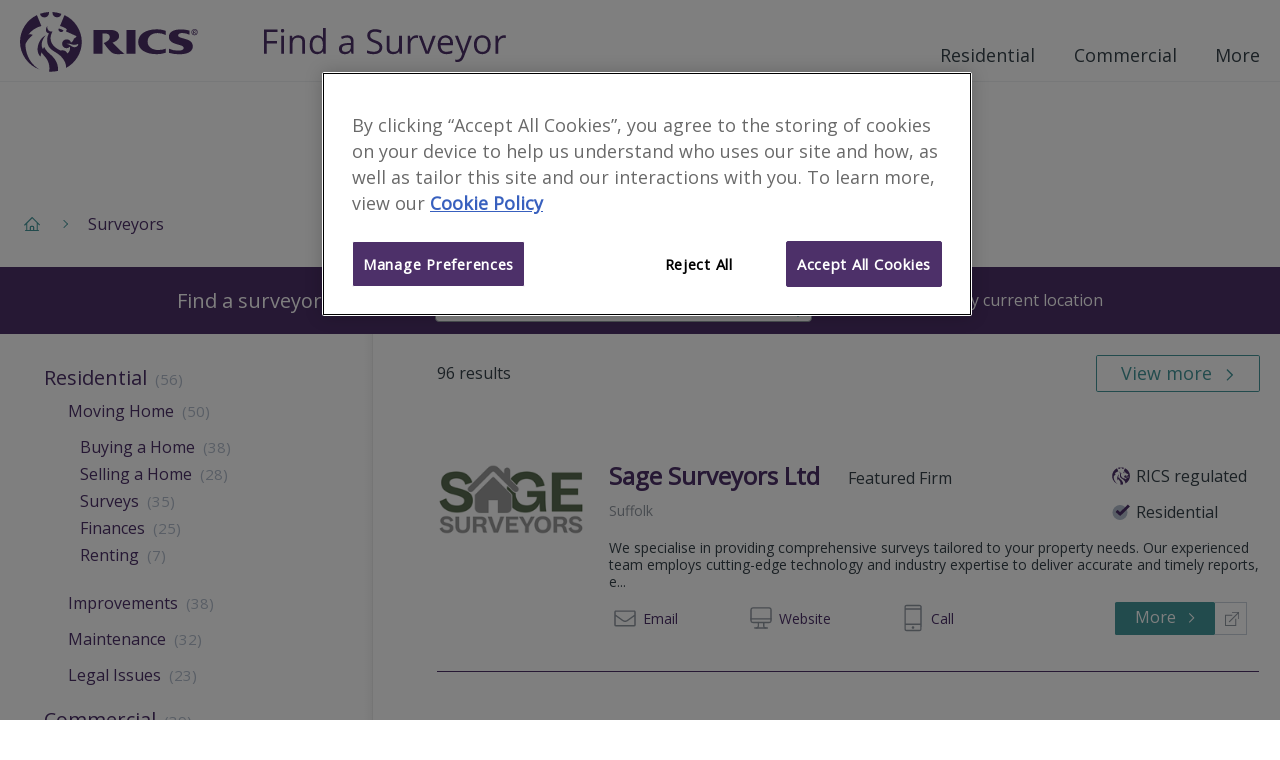

--- FILE ---
content_type: text/html; charset=utf-8
request_url: https://www.ricsfirms.com/surveyors/GB/Colby_47149
body_size: 27617
content:

<!DOCTYPE html>
<html lang="en" xml:lang="en" xmlns="http://www.w3.org/1999/xhtml" class="no-js">
<head>
    <meta http-equiv="content-type" content="text/html; charset=utf-8" />
    <meta http-equiv="content-language" content="en">
    <meta name="viewport" content="width=device-width, initial-scale=1">
    <title>RICS Find a Surveyor - Surveyors in Colby, North Norfolk</title>
    

      <link rel="canonical" href="https://www.ricsfirms.com/surveyors/GB/Colby_47149">
    <meta property="og:url" content="https://www.ricsfirms.com/surveyors/GB/Colby_47149" />
<meta property="og:title" content="Surveyors | Find a Surveyor" />
    <meta name="description" content="96 RICS Surveyors in Colby, North Norfolk" />
    <meta property="og:description" content="96 RICS Surveyors in Colby, North Norfolk" />
    <meta property="og:image" content="https://www.ricsfirms.com/src/img/rics-lion.png" />
    <meta property="og:image:width" content="1200" />
    <meta property="og:image:height" content="623" />
<meta property="og:type" content="article" />
<meta property="og:locale" content="en_GB" />
<meta name="twitter:card" content="summary" />
<meta name="twitter:site" content="find_a_surveyor" />


    <link rel="stylesheet" href="/dist/css/style.css?v=.vlimaytg1">
    <link rel="preload" as="image" href="/dist/icons/symbol/sprites.svg?v=.vlimaytg1">
    <link href="https://fonts.googleapis.com/css?family=Open+Sans:wght@300;400;600" rel="stylesheet">
    <link rel="shortcut icon" href="/dist/img/favicon.ico">
        <!-- OneTrust Cookies consent -->
        <script type="text/javascript" src="https://cdn-ukwest.onetrust.com/consent/9406bb3d-09f9-4002-8730-e28031f7d7c0/OtAutoBlock.js"></script>
        <script src="https://cdn-ukwest.onetrust.com/scripttemplates/otSDKStub.js" type="text/javascript" charset="UTF-8" data-domain-script="9406bb3d-09f9-4002-8730-e28031f7d7c0"></script>
        <script type="text/javascript">function OptanonWrapper() { }</script>
        <!-- End OneTrust -->
        <!-- Google Tag Manager -->
    <script>
        (function (w, d, s, l, i) {
            w[l] = w[l] || []; w[l].push({
                'gtm.start':
                    new Date().getTime(), event: 'gtm.js'
            }); var f = d.getElementsByTagName(s)[0],
                j = d.createElement(s), dl = l != 'dataLayer' ? '&l=' + l : ''; j.async = true; j.src =
                    'https://www.googletagmanager.com/gtm.js?id=' + i + dl; f.parentNode.insertBefore(j, f);
        })(window, document, 'script', 'dataLayer', 'GTM-PN72QGD');
        var googletag = googletag || {};
        googletag.cmd = googletag.cmd || [];
        var init = [];
    </script>
    <script type="text/javascript" src="/dist/js/modernizr.js"></script>
</head>



<body class="template-surveyorlistinglandingpage" data-doctype="SurveyorListingLandingPage" data-title="RICS Find a Surveyor - Surveyors in Colby, North Norfolk" data-section="surveyors" data-gpt-live="True" data-gpt-id="2678" data-gpt-name="surveyors">
    <!-- Google Tag Manager (noscript) -->
    <noscript>
        <iframe src="https://www.googletagmanager.com/ns.html?id=GTM-PN72QGD"
                height="0" width="0" style="display:none;visibility:hidden"></iframe>
    </noscript>
    <!-- End Google Tag Manager (noscript) -->
    <div class="site-content" id="site-wrapper">

<!-- site-header -->
<header class="site-header" role="banner">

    
    <div class="inner site-header__inner">
        <div class="site-header__content">
            <a class="site-header__home-link" href="/" title="RICS - Find a Surveyor" aria-label="RICS - Find a Surveyor">
                <svg class="brand site-header__brand--rics" viewBox="0 0 180 60" xmlns="http://www.w3.org/2000/svg">
    <title>RICS</title>
    <path class="brand__rics" d="M118.2 30c0 7.5 7.3 12.2 18.8 12.2a28.787 28.787 0 0 0 8.7-1.4v-4.1a19.63 19.63 0 0 1-7.6 1.3c-4.2 0-10.5-2-10.5-8.4 0-5 3.8-8.5 9.9-8.5a17.944 17.944 0 0 1 8.2 1.9v-4.2a24.388 24.388 0 0 0-9-1.5c-11 .1-18.5 4.9-18.5 12.7zm47.8-2.8c-3.7-1.2-7.9-1.7-7.9-3.9 0-1.7 2.4-2.3 4.3-2.3a17.4 17.4 0 0 1 7.2 1.8v-4.2a30.1 30.1 0 0 0-8.5-1.2c-7.8 0-12.2 2.7-12.2 7.4 0 3.8 3 5.9 6.5 7 4.3 1.4 8.3 1.8 8.3 4.2 0 2-3 2.6-5.2 2.6a20.074 20.074 0 0 1-9.4-1.9v4.2a38.626 38.626 0 0 0 10.2 1.4c11.2 0 13.5-4.8 13.5-7.8-.1-4-2.2-5.9-6.8-7.3zm-59.5 14.5h9V17.9h-9zM92.6 30.6c3.7-1.2 6.5-3.6 6.5-6.4 0-2.4-1-4.3-3.9-5.5-2.2-.9-5.5-.8-7.9-.8H73.4v23.8h9V21.4h2.1c3.4 0 5.3 1.2 5.3 3.7 0 3.9-6.1 5.9-6.1 5.9a83.28 83.28 0 0 0 6.1 7.8c2.6 2.6 4.5 3.4 8.1 3.4a41.164 41.164 0 0 0 6.6-.5c-3.5-2.1-10-8.9-11.9-11.1zM24.5 5.4A4.461 4.461 0 0 0 29 1a3.751 3.751 0 0 0-.1-1A32.733 32.733 0 0 0 20 1.8a4.623 4.623 0 0 0 4.5 3.6zm-19 26.7c2.2-5.4 7.4-9.2 7.4-9.2a6.75 6.75 0 0 0-4.5-.4 24.085 24.085 0 0 1 13-8.5L16.9 3.1A29.915 29.915 0 0 0 0 29.8a29.781 29.781 0 0 0 19.4 27.7C4.5 48.4 5.5 32.1 5.5 32.1zM37 5.3a4.527 4.527 0 0 0 4.4-3.5A34.335 34.335 0 0 0 32.5 0v1A4.378 4.378 0 0 0 37 5.3zm-7.9 36c-4.4-3.8-4.8-6.4-4.8-6.4a8.763 8.763 0 0 0-1.4 2.2c-4-6.7 3-13.9 3-13.9-7 3.5-8.6 11.6-8.3 14.9.4 4.7 2.9 6.5 2.9 6.5a18.12 18.12 0 0 1 1.1-4.3c2 3.9 6.4 5.9 7.6 13.2a12.365 12.365 0 0 1-.2 6.1c.7 0 1.3.1 2 .1a31.943 31.943 0 0 0 7-.8c.7-9.6-5.5-14.6-8.9-17.6zM44.5 3.1L40 14c2.6.6 7.4 2.7 6.7 4-.3.6-1.1 1.2-.7 1.4 3.4 1.5 6.8 3.1 10.2 4.6a.438.438 0 0 1 .2.6 4.888 4.888 0 0 1-2.4 1.9 6.094 6.094 0 0 1-3 4.2 4.411 4.411 0 0 0-4.3-3.3 4.407 4.407 0 1 0 .1 8.8 4.718 4.718 0 0 0 3.2-1.6 7.342 7.342 0 0 1-2.6 6.9 5.892 5.892 0 0 0-6.8-2.9C25 31.4 32.2 20 32.5 19.5a3.083 3.083 0 0 1-1 .1 4.14 4.14 0 0 1-4.2-4.1 3.653 3.653 0 0 1 .3-1.5 4.4 4.4 0 0 0-1.7 3.4 3.8 3.8 0 0 0 3 4 13.822 13.822 0 0 0-1.2 10.7c1.9 6.6 9 7.7 13.4 12.4 5.6 6 5 10.5 4.8 11.5a29.7 29.7 0 0 0 15.9-26.1A30.09 30.09 0 0 0 44.5 3.1zM57 34.4c-1.3 1-3.2 1.4-5.9-.5a11.494 11.494 0 0 0-4.5-2.1 9.288 9.288 0 0 1 4 .2 9.324 9.324 0 0 0 4.1.8 9.182 9.182 0 0 0 3.5-.9 2.588 2.588 0 0 1-1.2 2.5zM41.1 20.1a2.461 2.461 0 0 0 2.4-1.8s-1.1-.5-2.3-1a17.968 17.968 0 0 0-2.5-.8 2.6 2.6 0 0 0 2.4 3.6z" />
    <path class="brand__rics" d="M177.6 20.1a5.067 5.067 0 0 1-.2 1.3 3.592 3.592 0 0 1-.7 1 2.075 2.075 0 0 1-1 .6 5.019 5.019 0 0 1-1.2.2 4.3 4.3 0 0 1-1.2-.2 8.794 8.794 0 0 1-1-.6 1.7 1.7 0 0 1-.6-1 5.019 5.019 0 0 1-.2-1.2 5.067 5.067 0 0 1 .2-1.3 3.592 3.592 0 0 1 .7-1 2.075 2.075 0 0 1 1-.6 3.7 3.7 0 0 1 2.4 0 3.328 3.328 0 0 1 1 .6 3.592 3.592 0 0 1 .7 1c0 .3.1.7.1 1.2zm-.7 0a2.959 2.959 0 0 0-.2-1 2.1 2.1 0 0 0-1.3-1.3 2.125 2.125 0 0 0-1.8 0 3.508 3.508 0 0 0-.8.5 2.177 2.177 0 0 0-.5.8 3.553 3.553 0 0 0-.2 1 2.959 2.959 0 0 0 .2 1 2.177 2.177 0 0 0 .5.8 3.039 3.039 0 0 0 .7.5 2.959 2.959 0 0 0 1 .2 2.92 2.92 0 0 0 .9-.2 3.508 3.508 0 0 0 .8-.5 1.374 1.374 0 0 0 .5-.8 2.959 2.959 0 0 0 .2-1zm-3 1.7h-.6v-3.4h1.3a2 2 0 0 1 .9.2.984.984 0 0 1 .3.8.908.908 0 0 1-.3.7l-.6.3 1 1.5h-.6l-.9-1.5h-.5v1.4zm.7-1.9h.3a.367.367 0 0 0 .3-.1c.1 0 .1-.1.2-.2a.367.367 0 0 0 .1-.3c0-.1 0-.2-.1-.2 0-.1-.1-.1-.2-.1a.349.349 0 0 1-.2-.1h-1v1z" />
</svg>

<svg class="brand site-header__brand--fas" viewBox="0 0 426.475 60" xmlns="http://www.w3.org/2000/svg">
    <title>Find a Surveyor</title>
    <g id="svgGroup" fill-rule="evenodd" class="brand__rics">
    <path d="M 4.98 27.275 L 4.98 45.586 L 0 45.586 L 0 2.754 L 23.877 2.754 L 23.877 7.178 L 4.98 7.178 L 4.98 22.852 L 22.734 22.852 L 22.734 27.275 L 4.98 27.275 Z" id="0" vector-effect="non-scaling-stroke" />
    <path d="M 35.098 13.477 L 35.098 45.586 L 30.234 45.586 L 30.234 13.477 L 35.098 13.477 Z M 30.645 2.329 A 2.275 2.275 0 0 0 30.142 3.043 Q 29.824 3.736 29.824 4.775 A 5.742 5.742 0 0 0 29.849 5.325 Q 29.897 5.816 30.033 6.217 A 2.511 2.511 0 0 0 30.645 7.222 Q 31.465 8.027 32.695 8.027 A 2.837 2.837 0 0 0 34.717 7.222 Q 35.308 6.661 35.488 5.698 A 5.032 5.032 0 0 0 35.566 4.775 A 5.563 5.563 0 0 0 35.542 4.249 Q 35.497 3.769 35.364 3.376 A 2.456 2.456 0 0 0 34.717 2.344 A 2.865 2.865 0 0 0 32.695 1.553 Q 31.465 1.553 30.645 2.329 Z" id="1" vector-effect="non-scaling-stroke" />
    <path d="M 72.246 45.586 L 67.383 45.586 L 67.383 24.814 Q 67.383 22.312 66.657 20.619 A 5.785 5.785 0 0 0 65.596 18.955 Q 64.149 17.39 61.377 17.092 A 12.893 12.893 0 0 0 60 17.021 Q 56.681 17.021 54.531 18.204 A 6.857 6.857 0 0 0 52.617 19.746 A 7.95 7.95 0 0 0 51.235 22.162 Q 50.273 24.724 50.273 28.74 L 50.273 45.586 L 45.41 45.586 L 45.41 13.477 L 49.365 13.477 L 50.156 17.871 L 50.391 17.871 A 9.848 9.848 0 0 1 54.248 14.361 A 11.841 11.841 0 0 1 54.58 14.194 A 13.169 13.169 0 0 1 59.266 12.944 A 15.924 15.924 0 0 1 60.586 12.891 Q 66.387 12.891 69.316 15.688 Q 71.545 17.817 72.078 21.887 A 21.223 21.223 0 0 1 72.246 24.639 L 72.246 45.586 Z" id="2" vector-effect="non-scaling-stroke" />
    <path d="M 104.736 45.586 L 104.092 41.279 L 103.828 41.279 A 10.951 10.951 0 0 1 95.789 46.049 A 16.409 16.409 0 0 1 93.75 46.172 A 14.738 14.738 0 0 1 89.502 45.591 A 11.126 11.126 0 0 1 83.95 41.865 A 14.225 14.225 0 0 1 81.452 37.076 Q 80.449 33.868 80.449 29.619 Q 80.449 21.68 83.965 17.285 A 11.457 11.457 0 0 1 92.133 12.968 A 16.432 16.432 0 0 1 93.75 12.891 A 14.322 14.322 0 0 1 98.052 13.504 A 11.056 11.056 0 0 1 103.77 17.637 L 104.15 17.637 L 103.945 15.322 L 103.828 13.066 L 103.828 0 L 108.691 0 L 108.691 45.586 L 104.736 45.586 Z M 103.828 30.645 L 103.828 29.619 Q 103.828 22.793 101.558 19.878 A 7.103 7.103 0 0 0 97.966 17.463 Q 96.768 17.088 95.309 16.994 A 15.645 15.645 0 0 0 94.307 16.963 A 8.725 8.725 0 0 0 91.384 17.429 A 7.255 7.255 0 0 0 87.759 20.288 A 11.46 11.46 0 0 0 86.289 23.442 Q 85.488 26.077 85.488 29.678 A 26.877 26.877 0 0 0 85.687 33.065 Q 85.9 34.739 86.343 36.108 A 10.255 10.255 0 0 0 87.744 38.965 A 7.327 7.327 0 0 0 93.053 42.023 A 10.894 10.894 0 0 0 94.365 42.1 Q 97.548 42.1 99.612 40.993 A 6.544 6.544 0 0 0 101.587 39.39 A 8.055 8.055 0 0 0 102.908 37.012 Q 103.828 34.511 103.828 30.645 Z" id="3" vector-effect="non-scaling-stroke" />
    <path d="M 157.939 45.586 L 154.336 45.586 L 153.369 41.016 L 153.135 41.016 A 20.161 20.161 0 0 1 151.504 42.842 Q 149.921 44.397 148.345 45.103 A 11.215 11.215 0 0 1 146.028 45.834 Q 144.904 46.066 143.603 46.139 A 21.886 21.886 0 0 1 142.383 46.172 A 14.925 14.925 0 0 1 139.346 45.881 Q 137.49 45.496 136.064 44.597 A 8.375 8.375 0 0 1 134.897 43.711 A 7.994 7.994 0 0 1 132.486 39.495 A 12.237 12.237 0 0 1 132.187 36.709 A 8.415 8.415 0 0 1 136.974 28.767 Q 140.538 26.871 146.756 26.554 A 47.505 47.505 0 0 1 147.744 26.514 L 153.193 26.338 L 153.193 24.346 A 13.968 13.968 0 0 0 153.057 22.326 Q 152.723 20.046 151.567 18.765 A 4.937 4.937 0 0 0 149.545 17.446 Q 148.736 17.151 147.733 17.037 A 12.016 12.016 0 0 0 146.367 16.963 A 15.834 15.834 0 0 0 142.723 17.417 Q 141.051 17.813 139.232 18.554 A 32.57 32.57 0 0 0 137.285 19.424 L 135.791 15.703 A 22.423 22.423 0 0 1 140.119 13.924 A 25.523 25.523 0 0 1 140.991 13.682 A 22.522 22.522 0 0 1 146.66 12.949 A 20.54 20.54 0 0 1 149.789 13.171 Q 151.396 13.419 152.68 13.946 A 8.277 8.277 0 0 1 155.171 15.498 Q 157.342 17.497 157.81 21.387 A 19.136 19.136 0 0 1 157.939 23.672 L 157.939 45.586 Z M 153.076 32.695 L 153.076 29.795 L 148.213 30 A 35.709 35.709 0 0 0 145.36 30.207 Q 142.546 30.534 140.782 31.313 A 7.469 7.469 0 0 0 139.849 31.802 Q 137.285 33.398 137.285 36.768 A 6.95 6.95 0 0 0 137.457 38.362 Q 137.809 39.856 138.882 40.781 A 5.294 5.294 0 0 0 140.865 41.834 Q 141.65 42.067 142.59 42.133 A 10.938 10.938 0 0 0 143.35 42.158 Q 147.274 42.158 149.743 40.299 A 8.12 8.12 0 0 0 150.483 39.668 A 8.145 8.145 0 0 0 152.756 35.601 Q 153.076 34.271 153.076 32.695 Z" id="5" vector-effect="non-scaling-stroke" />
    <path d="M 181.494 44.209 L 181.494 39.404 A 29.607 29.607 0 0 0 185.62 40.787 A 34.699 34.699 0 0 0 187.236 41.162 A 30.211 30.211 0 0 0 193.389 41.807 A 20.999 20.999 0 0 0 196.129 41.64 Q 199.117 41.246 200.889 39.917 A 6.06 6.06 0 0 0 203.368 35.484 A 8.316 8.316 0 0 0 203.408 34.658 A 9.101 9.101 0 0 0 203.285 33.117 Q 203.139 32.264 202.817 31.569 A 4.956 4.956 0 0 0 202.515 31.011 A 6.046 6.046 0 0 0 201.547 29.851 Q 201.041 29.371 200.378 28.92 A 13.04 13.04 0 0 0 199.526 28.389 A 20.665 20.665 0 0 0 198.09 27.647 Q 196.614 26.949 194.505 26.157 A 85.259 85.259 0 0 0 193.154 25.664 A 34.231 34.231 0 0 1 189.829 24.287 Q 186.397 22.633 184.614 20.596 A 10.117 10.117 0 0 1 182.333 15.884 A 14.509 14.509 0 0 1 182.051 12.949 A 10.594 10.594 0 0 1 182.713 9.132 A 9.409 9.409 0 0 1 185.771 5.068 A 13.02 13.02 0 0 1 190.638 2.72 Q 192.889 2.139 195.615 2.139 A 30.432 30.432 0 0 1 203.556 3.148 A 27.032 27.032 0 0 1 207.363 4.482 L 205.811 8.818 A 29.364 29.364 0 0 0 200.098 7.049 A 23.853 23.853 0 0 0 195.498 6.592 A 14.862 14.862 0 0 0 193.089 6.775 Q 191.808 6.985 190.775 7.439 A 7.081 7.081 0 0 0 189.316 8.291 A 5.466 5.466 0 0 0 187.125 12.274 A 7.556 7.556 0 0 0 187.09 13.008 Q 187.09 14.75 187.592 15.999 A 5.164 5.164 0 0 0 187.91 16.655 A 5.851 5.851 0 0 0 188.844 17.854 Q 189.34 18.352 189.998 18.817 A 11.94 11.94 0 0 0 190.679 19.263 A 17.134 17.134 0 0 0 192.018 19.989 Q 193.396 20.668 195.374 21.418 A 69.882 69.882 0 0 0 196.641 21.885 A 46.751 46.751 0 0 1 200.011 23.225 Q 203.18 24.641 204.997 26.171 A 9.948 9.948 0 0 1 205.913 27.041 A 9.438 9.438 0 0 1 208.266 31.955 A 13.216 13.216 0 0 1 208.447 34.189 A 12.501 12.501 0 0 1 207.87 38.08 A 10.052 10.052 0 0 1 204.346 43.008 A 14.156 14.156 0 0 1 199.512 45.381 Q 196.729 46.172 193.213 46.172 A 47.591 47.591 0 0 1 188.898 45.99 Q 184.657 45.602 181.892 44.391 A 13.045 13.045 0 0 1 181.494 44.209 Z" id="7" vector-effect="non-scaling-stroke" />
    <path d="M 216.123 13.477 L 221.045 13.477 L 221.045 34.307 Q 221.045 36.809 221.771 38.502 A 5.785 5.785 0 0 0 222.832 40.166 Q 224.279 41.731 227.051 42.029 A 12.893 12.893 0 0 0 228.428 42.1 A 14.546 14.546 0 0 0 231.181 41.857 Q 232.716 41.56 233.895 40.902 A 6.817 6.817 0 0 0 235.796 39.346 Q 238.125 36.592 238.125 30.352 L 238.125 13.477 L 242.988 13.477 L 242.988 45.586 L 238.975 45.586 L 238.271 41.279 L 238.008 41.279 A 9.693 9.693 0 0 1 233.862 44.912 Q 231.211 46.172 227.813 46.172 A 19.728 19.728 0 0 1 224.593 45.927 Q 222.842 45.636 221.454 45.003 A 8.689 8.689 0 0 1 219.038 43.389 A 8.383 8.383 0 0 1 216.995 40.181 Q 216.123 37.831 216.123 34.482 L 216.123 13.477 Z" id="8" vector-effect="non-scaling-stroke" />
    <path d="M 271.787 13.242 L 271.113 17.754 A 21.434 21.434 0 0 0 269.572 17.469 Q 268.803 17.358 268.12 17.327 A 11.407 11.407 0 0 0 267.598 17.314 Q 263.701 17.314 260.933 20.479 A 11.106 11.106 0 0 0 258.253 26.714 A 14.762 14.762 0 0 0 258.164 28.359 L 258.164 45.586 L 253.301 45.586 L 253.301 13.477 L 257.314 13.477 L 257.871 19.424 L 258.105 19.424 A 16.423 16.423 0 0 1 259.942 16.8 A 12.545 12.545 0 0 1 262.412 14.59 A 9.695 9.695 0 0 1 267.949 12.891 A 22.327 22.327 0 0 1 269.948 12.976 A 16.295 16.295 0 0 1 271.787 13.242 Z" id="9" vector-effect="non-scaling-stroke" />
    <path d="M 290.508 45.586 L 284.824 45.586 L 272.637 13.477 L 277.852 13.477 L 284.766 32.52 A 287.47 287.47 0 0 1 285.698 35.218 Q 286.776 38.39 287.245 40.087 A 17.704 17.704 0 0 1 287.519 41.191 L 287.754 41.191 A 13.996 13.996 0 0 1 287.961 40.353 Q 288.451 38.572 289.79 34.761 A 528.466 528.466 0 0 1 290.744 32.075 Q 292.811 26.294 297.48 13.477 L 302.695 13.477 L 290.508 45.586 Z" id="10" vector-effect="non-scaling-stroke" />
    <path d="M 333.223 27.334 L 333.223 30.41 L 311.104 30.41 Q 311.25 36.064 313.96 38.994 A 8.837 8.837 0 0 0 318.6 41.608 A 13.389 13.389 0 0 0 321.592 41.924 A 25.686 25.686 0 0 0 331.212 40.018 A 29.434 29.434 0 0 0 331.846 39.756 L 331.846 44.092 A 29.196 29.196 0 0 1 329.185 45.097 A 22.327 22.327 0 0 1 326.968 45.688 Q 324.668 46.172 321.416 46.172 A 18.898 18.898 0 0 1 316.687 45.612 A 13.382 13.382 0 0 1 310.181 41.836 Q 306.302 37.75 306.078 30.673 A 27.78 27.78 0 0 1 306.064 29.795 Q 306.064 23.467 308.605 19.26 A 14.401 14.401 0 0 1 309.888 17.461 A 12.462 12.462 0 0 1 318.971 12.931 A 17.192 17.192 0 0 1 320.156 12.891 A 14.817 14.817 0 0 1 324.328 13.449 A 11.274 11.274 0 0 1 329.707 16.86 Q 333.223 20.83 333.223 27.334 Z M 311.221 26.455 L 328.008 26.455 A 16.572 16.572 0 0 0 327.808 23.791 Q 327.574 22.362 327.07 21.218 A 7.524 7.524 0 0 0 325.957 19.409 Q 323.906 16.963 320.098 16.963 A 9.587 9.587 0 0 0 317.328 17.344 A 7.406 7.406 0 0 0 313.931 19.482 A 9.607 9.607 0 0 0 312.02 22.705 Q 311.413 24.368 311.221 26.455 Z" id="11" vector-effect="non-scaling-stroke" />
    <path d="M 349.365 45.762 L 336.416 13.477 L 341.631 13.477 L 348.662 31.787 A 161.119 161.119 0 0 1 349.709 34.704 Q 351.112 38.741 351.531 40.829 A 15.737 15.737 0 0 1 351.533 40.84 L 351.768 40.84 A 27.567 27.567 0 0 1 352.01 39.96 Q 352.406 38.601 353.177 36.287 A 235.992 235.992 0 0 1 353.364 35.728 A 170.65 170.65 0 0 1 354.014 33.843 Q 355.844 28.616 361.318 13.477 L 366.533 13.477 L 352.734 50.039 A 30.713 30.713 0 0 1 351.421 53.049 Q 349.882 56.085 348.024 57.662 A 8.92 8.92 0 0 1 347.944 57.729 A 9.816 9.816 0 0 1 342.612 59.927 A 12.9 12.9 0 0 1 341.221 60 A 19.565 19.565 0 0 1 336.826 59.502 L 336.826 55.605 A 14.838 14.838 0 0 0 338.646 55.88 A 19.733 19.733 0 0 0 340.43 55.957 A 6.701 6.701 0 0 0 346.079 53.145 Q 346.952 51.98 347.578 50.332 L 349.365 45.762 Z" id="12" vector-effect="non-scaling-stroke" />
    <path d="M 395.508 41.763 A 13.567 13.567 0 0 0 397.123 39.543 Q 399.463 35.541 399.463 29.502 A 28.542 28.542 0 0 0 399.453 28.73 Q 399.38 26.056 398.801 23.787 A 15.143 15.143 0 0 0 395.493 17.373 A 12.731 12.731 0 0 0 389.583 13.561 A 16.342 16.342 0 0 0 384.785 12.891 A 18.889 18.889 0 0 0 381.392 13.182 A 12.864 12.864 0 0 0 373.887 17.271 Q 371.28 20.179 370.404 24.618 A 25.251 25.251 0 0 0 369.961 29.502 Q 369.961 34.57 371.777 38.35 A 15.985 15.985 0 0 0 372.131 39.043 A 13.166 13.166 0 0 0 376.934 44.15 A 13.542 13.542 0 0 0 380.042 45.533 A 15.617 15.617 0 0 0 384.58 46.172 A 18.885 18.885 0 0 0 387.878 45.896 A 12.966 12.966 0 0 0 395.508 41.763 Z M 375 29.502 A 24.628 24.628 0 0 0 375.234 33.02 Q 375.493 34.806 376.036 36.253 A 10.203 10.203 0 0 0 377.461 38.877 A 7.971 7.971 0 0 0 382.652 41.934 A 12.078 12.078 0 0 0 384.697 42.1 A 11.296 11.296 0 0 0 387.677 41.729 A 7.861 7.861 0 0 0 391.948 38.892 A 10.44 10.44 0 0 0 393.574 35.725 Q 394.052 34.262 394.261 32.476 A 25.617 25.617 0 0 0 394.424 29.502 A 24.266 24.266 0 0 0 394.194 26.044 Q 393.94 24.284 393.405 22.858 A 10.013 10.013 0 0 0 391.948 20.2 A 8 8 0 0 0 386.974 17.233 A 12.266 12.266 0 0 0 384.639 17.021 A 11.574 11.574 0 0 0 381.757 17.359 A 7.746 7.746 0 0 0 377.432 20.156 Q 375.681 22.413 375.191 26.263 A 25.699 25.699 0 0 0 375 29.502 Z" id="13" vector-effect="non-scaling-stroke" />
    <path d="M 426.475 13.242 L 425.801 17.754 A 21.434 21.434 0 0 0 424.259 17.469 Q 423.491 17.358 422.807 17.327 A 11.407 11.407 0 0 0 422.285 17.314 Q 418.389 17.314 415.62 20.479 A 11.106 11.106 0 0 0 412.941 26.714 A 14.762 14.762 0 0 0 412.852 28.359 L 412.852 45.586 L 407.988 45.586 L 407.988 13.477 L 412.002 13.477 L 412.559 19.424 L 412.793 19.424 A 16.423 16.423 0 0 1 414.629 16.8 A 12.545 12.545 0 0 1 417.1 14.59 A 9.695 9.695 0 0 1 422.637 12.891 A 22.327 22.327 0 0 1 424.636 12.976 A 16.295 16.295 0 0 1 426.475 13.242 Z" id="14" vector-effect="non-scaling-stroke" />
    </g>
</svg>
            </a>
            <div class="site-header__nav">
                <!-- Site Nav -->

<nav class="main-nav" role="navigation" aria-label="Main Navigation Menu">
    <button id="js-nav-toggle" class="main-nav__toggle" aria-label="Toggle navigation">
        <span class="main-nav__toggle-label">Menu</span>
        <span class="main-nav__tp"></span>
        <span class="main-nav__patty"></span>
        <span class="main-nav__bt"></span>
    </button>

    <ul class="main-nav__level0">
            <li class="js-section-link main-nav__section main-nav__section--has-dropdown ">
                <button class="js-child-toggle main-nav__sub-toggle btn btn--open" aria-label="Toggle sub-menu">
                    <svg class="main-nav__icon btn__icon icon">
                        <use xlink:href="/dist/icons/symbol/sprites.svg#chevron-down"></use>
                    </svg>
                </button>
                <a href="/residential/" class="main-nav__link" target="_self" rel="noopener noreferrer">Residential</a>
                    <div class="main-nav__wrapper">
                        <ul class="main-nav__level1">
                                <li class="main-nav__sub-section">
                                    <a href="/residential/moving-home/" class="main-nav__link" target="_self" rel="noopener noreferrer">Moving Home</a>
                                    <ul class="main-nav__level2">
                                            <li class="main-nav__topic">
                                                <a href="/residential/moving-home/buying/" class="main-nav__link" target="_self" rel="noopener noreferrer">Buying</a>
                                            </li>
                                            <li class="main-nav__topic">
                                                <a href="/residential/moving-home/selling/" class="main-nav__link" target="_self" rel="noopener noreferrer">Selling</a>
                                            </li>
                                            <li class="main-nav__topic">
                                                <a href="/residential/moving-home/surveys/" class="main-nav__link" target="_self" rel="noopener noreferrer">Surveys</a>
                                            </li>
                                            <li class="main-nav__topic">
                                                <a href="/residential/moving-home/finances/" class="main-nav__link" target="_self" rel="noopener noreferrer">Finances</a>
                                            </li>
                                            <li class="main-nav__topic">
                                                <a href="/residential/moving-home/renting/" class="main-nav__link" target="_self" rel="noopener noreferrer">Renting</a>
                                            </li>
                                    </ul>
                                </li>
                                <li class="main-nav__sub-section">
                                    <a href="/residential/improvements/" class="main-nav__link" target="_self" rel="noopener noreferrer">Improvements</a>
                                    <ul class="main-nav__level2">
                                            <li class="main-nav__topic">
                                                <a href="/residential/improvements/planning-process/" class="main-nav__link" target="_self" rel="noopener noreferrer">Planning Process</a>
                                            </li>
                                            <li class="main-nav__topic">
                                                <a href="/residential/improvements/extensions/" class="main-nav__link" target="_self" rel="noopener noreferrer">Extensions</a>
                                            </li>
                                            <li class="main-nav__topic">
                                                <a href="/residential/improvements/going-green/" class="main-nav__link" target="_self" rel="noopener noreferrer">Going Green</a>
                                            </li>
                                            <li class="main-nav__topic">
                                                <a href="/residential/improvements/self-build/" class="main-nav__link" target="_self" rel="noopener noreferrer">Self-build</a>
                                            </li>
                                    </ul>
                                </li>
                                <li class="main-nav__sub-section">
                                    <a href="/residential/maintenance/" class="main-nav__link" target="_self" rel="noopener noreferrer">Maintenance</a>
                                    <ul class="main-nav__level2">
                                            <li class="main-nav__topic">
                                                <a href="/residential/maintenance/exterior/" class="main-nav__link" target="_self" rel="noopener noreferrer">Exterior</a>
                                            </li>
                                            <li class="main-nav__topic">
                                                <a href="/residential/maintenance/interior/" class="main-nav__link" target="_self" rel="noopener noreferrer">Interior</a>
                                            </li>
                                            <li class="main-nav__topic">
                                                <a href="/residential/maintenance/structural/" class="main-nav__link" target="_self" rel="noopener noreferrer">Structural</a>
                                            </li>
                                            <li class="main-nav__topic">
                                                <a href="/residential/maintenance/fire-safety/" class="main-nav__link" target="_self" rel="noopener noreferrer">Fire Safety</a>
                                            </li>
                                    </ul>
                                </li>
                                <li class="main-nav__sub-section">
                                    <a href="/residential/legal-issues/" class="main-nav__link" target="_self" rel="noopener noreferrer">Legal Issues</a>
                                    <ul class="main-nav__level2">
                                            <li class="main-nav__topic">
                                                <a href="/residential/legal-issues/party-walls/" class="main-nav__link" target="_self" rel="noopener noreferrer">Party Walls</a>
                                            </li>
                                            <li class="main-nav__topic">
                                                <a href="/residential/legal-issues/boundaries/" class="main-nav__link" target="_self" rel="noopener noreferrer">Boundaries</a>
                                            </li>
                                            <li class="main-nav__topic">
                                                <a href="/residential/legal-issues/expert-witness/" class="main-nav__link" target="_self" rel="noopener noreferrer">Expert Witness</a>
                                            </li>
                                            <li class="main-nav__topic">
                                                <a href="/residential/legal-issues/compulsory-purchase/" class="main-nav__link" target="_self" rel="noopener noreferrer">Compulsory Purchase</a>
                                            </li>
                                    </ul>
                                </li>
                        </ul>
                    </div>
            </li>
            <li class="js-section-link main-nav__section main-nav__section--has-dropdown ">
                <button class="js-child-toggle main-nav__sub-toggle btn btn--open" aria-label="Toggle sub-menu">
                    <svg class="main-nav__icon btn__icon icon">
                        <use xlink:href="/dist/icons/symbol/sprites.svg#chevron-down"></use>
                    </svg>
                </button>
                <a href="/commercial/" class="main-nav__link" target="_self" rel="noopener noreferrer">Commercial</a>
                    <div class="main-nav__wrapper">
                        <ul class="main-nav__level1">
                                <li class="main-nav__sub-section">
                                    <a href="/commercial/business-premises/" class="main-nav__link" target="_self" rel="noopener noreferrer">Business Premises</a>
                                    <ul class="main-nav__level2">
                                            <li class="main-nav__topic">
                                                <a href="/commercial/business-premises/retail/" class="main-nav__link" target="_self" rel="noopener noreferrer">Retail</a>
                                            </li>
                                            <li class="main-nav__topic">
                                                <a href="/commercial/business-premises/offices/" class="main-nav__link" target="_self" rel="noopener noreferrer">Offices</a>
                                            </li>
                                            <li class="main-nav__topic">
                                                <a href="/commercial/business-premises/industrial/" class="main-nav__link" target="_self" rel="noopener noreferrer">Industrial</a>
                                            </li>
                                            <li class="main-nav__topic">
                                                <a href="/commercial/business-premises/public-buildings/" class="main-nav__link" target="_self" rel="noopener noreferrer">Public Buildings</a>
                                            </li>
                                    </ul>
                                </li>
                                <li class="main-nav__sub-section">
                                    <a href="/commercial/construction/" class="main-nav__link" target="_self" rel="noopener noreferrer">Construction</a>
                                    <ul class="main-nav__level2">
                                            <li class="main-nav__topic">
                                                <a href="/commercial/construction/quantity-surveying/" class="main-nav__link" target="_self" rel="noopener noreferrer">Quantity Surveying</a>
                                            </li>
                                            <li class="main-nav__topic">
                                                <a href="/commercial/construction/planning/" class="main-nav__link" target="_self" rel="noopener noreferrer">Planning</a>
                                            </li>
                                            <li class="main-nav__topic">
                                                <a href="/commercial/construction/building-information-modeling/" class="main-nav__link" target="_self" rel="noopener noreferrer">Building Information Modeling</a>
                                            </li>
                                            <li class="main-nav__topic">
                                                <a href="/commercial/construction/risk-management/" class="main-nav__link" target="_self" rel="noopener noreferrer">Risk Management</a>
                                            </li>
                                            <li class="main-nav__topic">
                                                <a href="/commercial/construction/utilities-infrastructure/" class="main-nav__link" target="_self" rel="noopener noreferrer">Utilities &amp; Infrastructure</a>
                                            </li>
                                    </ul>
                                </li>
                                <li class="main-nav__sub-section">
                                    <a href="/commercial/property-management/" class="main-nav__link" target="_self" rel="noopener noreferrer">Property Management</a>
                                    <ul class="main-nav__level2">
                                            <li class="main-nav__topic">
                                                <a href="/commercial/property-management/facilities-management/" class="main-nav__link" target="_self" rel="noopener noreferrer">Facilities Management</a>
                                            </li>
                                            <li class="main-nav__topic">
                                                <a href="/commercial/property-management/estate-block-management/" class="main-nav__link" target="_self" rel="noopener noreferrer">Estate &amp; Block Management</a>
                                            </li>
                                            <li class="main-nav__topic">
                                                <a href="/commercial/property-management/health-safety/" class="main-nav__link" target="_self" rel="noopener noreferrer">Health &amp; Safety</a>
                                            </li>
                                            <li class="main-nav__topic">
                                                <a href="/commercial/property-management/maintenance/" class="main-nav__link" target="_self" rel="noopener noreferrer">Maintenance</a>
                                            </li>
                                            <li class="main-nav__topic">
                                                <a href="/commercial/property-management/social-housing/" class="main-nav__link" target="_self" rel="noopener noreferrer">Social Housing</a>
                                            </li>
                                    </ul>
                                </li>
                                <li class="main-nav__sub-section">
                                    <a href="/commercial/legal-financial/" class="main-nav__link" target="_self" rel="noopener noreferrer">Legal &amp; Financial</a>
                                    <ul class="main-nav__level2">
                                            <li class="main-nav__topic">
                                                <a href="/commercial/legal-financial/taxation/" class="main-nav__link" target="_self" rel="noopener noreferrer">Taxation</a>
                                            </li>
                                            <li class="main-nav__topic">
                                                <a href="/commercial/legal-financial/property-insurance/" class="main-nav__link" target="_self" rel="noopener noreferrer">Property Insurance</a>
                                            </li>
                                            <li class="main-nav__topic">
                                                <a href="/commercial/legal-financial/leases/" class="main-nav__link" target="_self" rel="noopener noreferrer">Leases</a>
                                            </li>
                                            <li class="main-nav__topic">
                                                <a href="/commercial/legal-financial/dispute-resolution/" class="main-nav__link" target="_self" rel="noopener noreferrer">Dispute Resolution</a>
                                            </li>
                                            <li class="main-nav__topic">
                                                <a href="/commercial/legal-financial/antiques-art/" class="main-nav__link" target="_self" rel="noopener noreferrer">Antiques &amp; Art</a>
                                            </li>
                                    </ul>
                                </li>
                                <li class="main-nav__sub-section">
                                    <a href="/commercial/land/" class="main-nav__link" target="_self" rel="noopener noreferrer">Land</a>
                                    <ul class="main-nav__level2">
                                            <li class="main-nav__topic">
                                                <a href="/commercial/land/land-surveys/" class="main-nav__link" target="_self" rel="noopener noreferrer">Land Surveys</a>
                                            </li>
                                            <li class="main-nav__topic">
                                                <a href="/commercial/land/minerals-waste/" class="main-nav__link" target="_self" rel="noopener noreferrer">Minerals &amp; Waste</a>
                                            </li>
                                            <li class="main-nav__topic">
                                                <a href="/commercial/land/rural/" class="main-nav__link" target="_self" rel="noopener noreferrer">Rural</a>
                                            </li>
                                            <li class="main-nav__topic">
                                                <a href="/commercial/land/contaminated-land/" class="main-nav__link" target="_self" rel="noopener noreferrer">Contaminated Land</a>
                                            </li>
                                            <li class="main-nav__topic">
                                                <a href="/commercial/land/environmental-reports/" class="main-nav__link" target="_self" rel="noopener noreferrer">Environmental Reports</a>
                                            </li>
                                    </ul>
                                </li>
                        </ul>
                    </div>
            </li>
        
            <li class="js-section-link main-nav__section main-nav__section--has-dropdown">
                <button class="js-child-toggle main-nav__sub-toggle btn btn--open" aria-label="Toggle sub-menu">
                    <svg class="main-nav__icon btn__icon icon">
                        <use xlink:href="/dist/icons/symbol/sprites.svg#chevron-down"></use>
                    </svg>

                </button>
                <a href="#" class="main-nav__link main-nav__link--more">More</a>

                <div class="main-nav__wrapper">
                    <ul class="main-nav__level1">
                        <li class="main-nav__sub-section main-nav__sub-section--wide">
                            <a href="/international-search/" class="main-nav__global-ad global-ad">
                                <span class="global-ad__title">International Search</span>
                                <span class="global-ad__description">You can find RICS surveyors in over 150 countries.</span>
                                <div class="global-ad__link">
                                    <svg class="icon global-ad__icon">
                                        <use xlink:href="/dist/icons/symbol/sprites.svg#circle-right"></use>
                                    </svg>
                                    <span class="global-ad__link-text">Find surveyors</span>
                                </div>
                            </a>
                        </li>
                        <li class="main-nav__sub-section">
                            <span class="main-nav__link">RICS Advice</span>
                            <ul class="main-nav__level2">
                                <li class="main-nav__topic">
                                    <a href="/accreditations/" class="main-nav__link">Accreditations</a>
                                </li>
                                <li class="main-nav__topic">
                                    <a href="/rics-guides-and-factsheets/" class="main-nav__link">RICS Guides and Factsheets</a>
                                </li>
                                <li class="main-nav__topic">
                                    <a href="/helplines/" class="main-nav__link">RICS Helpline Scheme</a>
                                </li>
                                <li class="main-nav__topic">
                                    <a href="/glossary/" class="main-nav__link">Glossary</a>
                                </li>
                            </ul>
                        </li>
                        <li class="main-nav__sub-section">
                            <span class="main-nav__link">Surveying Firms</span>
                            <ul class="main-nav__level2">
                                <li class="main-nav__topic">
                                    <a href="/faq/" class="main-nav__link">FAQ about your listing</a>
                                </li>
                                <li class="main-nav__topic">
                                    <a href="/advertise-with-us/" class="main-nav__link">Advertise with us</a>
                                </li>
                                <li class="main-nav__topic">
                                    <a href="/terms-and-conditions/" class="main-nav__link">Small print</a>
                                </li>
                            </ul>
                        </li>
                        <li class="main-nav__sub-section">
                            <span class="main-nav__link">Find a Surveyor</span>
                            <ul class="main-nav__level2">
                                <li class="main-nav__topic">
                                    <a href="/surveyors/" class="main-nav__link">Surveyor listings</a>
                                </li>
                                <li class="main-nav__topic">
                                    <a href="/about-us/" class="main-nav__link">About us</a>
                                </li>
                                <li class="main-nav__topic">
                                    <a href="/contact-Us/" class="main-nav__link last-menu-link">Contact us</a>
                                </li>
                            </ul>
                        </li>
                    </ul>
                </div>

            </li>
    </ul>
</nav>

            </div>
        </div>
    </div>
</header>
<!-- /site-header -->

        <main role="main">
            
    





    <section id="search" class="search-bar search-bar--inline">
        <div class="search-bar__inner inner">
            <div class="search-bar__title">Find a surveyor near you</div>
            <div id="surveyor-search-init"
                 class="search-bar__form"
                 data-pageredirect="/search/"
                 data-globalredirect="/search/"
                 data-location="Colby"
                 data-box=""
                 data-firmname=""
                 data-topic=""
                 data-service=""
                 data-office=""
                 data-allfirms="0"
                 data-searched="0">
                <div class="search-bar__spinner spinner--inverted spinner">
    <svg class="spinner__shape" width="24px" height="24px" viewBox="0 0 24 24" xmlns="http://www.w3.org/2000/svg"><circle class="spinner__path" fill="none" cx="12" cy="12" r="10"></circle></svg>
</div>
            </div>
        </div>
    </section>
    <div class="search-extent-placeholder"></div>
<script>
    init.push(function () { rics.objects.search.init("search-bar") });
</script>

<div class="advert advert--banner" id="Search__leaderboard-top" name=""></div>


<nav class="breadcrumb">
    <div class="grid inner">
        <div class="grid__col">
            <a href="/" class="breadcrumb__home" aria-label="Homepage">
                <svg class="breadcrumb__house icon icon--house" aria-hidden="true" focusable="false">
                    <use xlink:href="/dist/icons/symbol/sprites.svg#house"></use>
                </svg>
            </a>
            <a href="/surveyors/" class="breadcrumb__link breadcrumb__link--active">Surveyors</a>
        </div>
    </div>
</nav>

<div class="search-results">
    <div class="search-results inner inner--xs-t2 inner--xs-b2 grid grid--reverse-md">
        <div class="grid__col grid__push--md-1 grid__col--md-14  grid__push--lg-1 grid__col--lg-15 grid__push--xlg-1 grid__col--xlg-16">
    <h1 class="search-results__title">Surveyors in Colby, North Norfolk</h1>
    <div class="search-header">
        <span class="search-header__count">96 results</span>
            <a class="btn btn--outline search-header__more" rel="nofollow" href="/search/?search=true&location=Colby&box=47149&firmname=&service=-1&page=2">
                View more
                <svg class="icon icon--chevron-right" aria-hidden="true" focusable="false">
                    <use xlink:href="/dist/icons/symbol/sprites.svg#chevron-right">
                    </use>
                </svg>
            </a>
    </div>
    <div class="search-results__result-set">
<div class="search-results__item">
    <div class="search-item search-item--showcase card-search card-search--showcase" id="252181" data-office="244144" data-firmname="Sage Surveyors Ltd">
<div class="search-item__logo-wrapper">
        <a href="/office/244144/Sage-Surveyors-Ltd" data-office="244144" data-firmname="Sage Surveyors Ltd">
            <img src="/logos/44345/244144/?filename=c583a2eb-8679-45d9-8363-72e3184397fd&amp;fileType=image/png" title="Sage Surveyors Ltd" class="search-item__logo">
        </a>
    </div>
<div class="search-item__title">
<a id="office-page" href="/office/244144/Sage-Surveyors-Ltd" class="card-search__content" data-office="244144" data-firmname="Sage Surveyors Ltd">
        <h2>Sage Surveyors Ltd</h2>
    </a>
<div class="search-item__featuredfirm">Featured Firm</div>
<div class="search-item__badges--mobile search-item__badges">
<div class="search-item__badge">
        <svg class="search-item__icon search-item__icon--regulated"><use xlink:href="/dist/icons/symbol/sprites.svg#icon-lion"></use></svg>
        <span>RICS&nbsp;regulated</span>
    </div>
</div></div>
<div class="search-item__badges--col">
<div class="search-item__badge">
            <svg class="search-item__icon search-item__icon--regulated"><use xlink:href="/dist/icons/symbol/sprites.svg#icon-lion"></use></svg>
            <span>RICS&nbsp;regulated</span>
        </div>
<div class="search-item__badge"><img src="/dist/img/icon-tick.svg" class="search-item__tick" alt="tick"><span>Residential</span></div>
</div>
<div class="search-item__detail">
        <div class="search-item__location"><p class="search-item__address">Suffolk</p></div>
        <p class="search-item__about">We specialise in providing comprehensive surveys tailored to your property needs. Our experienced team employs cutting-edge technology and industry expertise to deliver accurate and timely reports, e...</p>
        <div class="search-item__contact">
            <a href="/office/244144/Sage-Surveyors-Ltd#Contact" class="search-item__action search-item__action--email card-search__action card-search__action--email" id="email" data-office="244144" data-firmname="Sage Surveyors Ltd">
                <svg class="search-item__icon search-item__icon--email"><use xlink:href="/dist/icons/symbol/sprites.svg#envelope"></use></svg>Email
            </a>
            <a href="tel:01284 598036" class="search-item__action search-item__action--tel-mobile card-search__action card-search__action--tel" id="tel" data-office="244144" data-firmname="Sage Surveyors Ltd">
                <svg class="search-item__icon search-item__icon--mobile"><use xlink:href="/dist/icons/symbol/sprites.svg#mobile"></use></svg>Call
            </a>
            <a href="https://sagesurveyors.com" target="_blank" rel="noopener noreferrer" class="search-item__action search-item__action--web card-search__action card-search__action--web" id="web" data-office="244144" data-firmname="Sage Surveyors Ltd" rel="nofollow">
                <svg class="search-item__icon search-item__icon--web"><use xlink:href="/dist/icons/symbol/sprites.svg#web"></use></svg>Web<span>site</span>
            </a>
            <a href="tel:01284 598036" class="search-item__action search-item__action--tel card-search__action card-search__action--tel" id="tel" data-office="244144" data-firmname="Sage Surveyors Ltd">
                <svg class="search-item__icon search-item__icon--mobile"><use xlink:href="/dist/icons/symbol/sprites.svg#mobile"></use></svg><span class="telno"><span>01284 598036</span></span><span>Call</span>
            </a>
            <div class="search-item__more">
                <a class="btn card-search__action card-search__action--more" href="/office/244144/Sage-Surveyors-Ltd" data-office="244144" data-firmname="Sage Surveyors Ltd" id="more" title="More information">
                    More
                    <svg class="search-item__icon--more icon--chevron-right" aria-hidden="true" focusable="false"><use xlink:href="/dist/icons/symbol/sprites.svg#chevron-right"></use></svg>
                </a>
                <a class="search-item__action--newWindow" href="/office/244144/Sage-Surveyors-Ltd" data-office="244144" data-firmname="Sage Surveyors Ltd" id="moreNewTab" target="office244144" title="More information (Opens in a new tab)">
                    <svg class="icon icon--new-window" aria-label="Opens in new window" focusable="false"><use xlink:href="/dist/icons/symbol/sprites.svg#new-window"></use></svg>
                </a>
            </div>
        </div>
    </div>
</div></div>
        <div class="search-results__item">
    <div class="search-item search-item--showcase card-search card-search--showcase" id="265118" data-office="257826" data-firmname="Grafton Building Consultancy Limited">
<div class="search-item__logo-wrapper">
        <a href="/office/257826/Grafton-Building-Consultancy-Limited" data-office="257826" data-firmname="Grafton Building Consultancy Limited">
            <img src="/logos/795631/257826/?filename=2fc49651-f344-4e19-8553-ac973b8152cb&amp;fileType=image/jpeg" title="Grafton Building Consultancy Limited" class="search-item__logo">
        </a>
    </div>
<div class="search-item__title">
<a id="office-page" href="/office/257826/Grafton-Building-Consultancy-Limited" class="card-search__content" data-office="257826" data-firmname="Grafton Building Consultancy Limited">
        <h2>Grafton Building Consultancy Limited</h2>
    </a>
<div class="search-item__badges--mobile search-item__badges">
<div class="search-item__badge">
        <svg class="search-item__icon search-item__icon--regulated"><use xlink:href="/dist/icons/symbol/sprites.svg#icon-lion"></use></svg>
        <span>RICS&nbsp;regulated</span>
    </div>
</div></div>
<div class="search-item__badges--col">
<div class="search-item__badge">
            <svg class="search-item__icon search-item__icon--regulated"><use xlink:href="/dist/icons/symbol/sprites.svg#icon-lion"></use></svg>
            <span>RICS&nbsp;regulated</span>
        </div>
<div class="search-item__badge"><img src="/dist/img/icon-tick.svg" class="search-item__tick" alt="tick"><span>Residential</span></div>
</div>
<div class="search-item__detail">
        <div class="search-item__location"><p class="search-item__address">Aylsham</p></div>
        <p class="search-item__about">Chartered Building Surveyors, specialists in Insurance Reinstatement following fires or floods, Project Management, , Contract Administration, Conservation/Period Properties, Party Walls, Building Mai...</p>
        <div class="search-item__contact">
            <a href="/office/257826/Grafton-Building-Consultancy-Limited#Contact" class="search-item__action search-item__action--email card-search__action card-search__action--email" id="email" data-office="257826" data-firmname="Grafton Building Consultancy Limited">
                <svg class="search-item__icon search-item__icon--email"><use xlink:href="/dist/icons/symbol/sprites.svg#envelope"></use></svg>Email
            </a>
            <a href="tel:01992 302 270" class="search-item__action search-item__action--tel-mobile card-search__action card-search__action--tel" id="tel" data-office="257826" data-firmname="Grafton Building Consultancy Limited">
                <svg class="search-item__icon search-item__icon--mobile"><use xlink:href="/dist/icons/symbol/sprites.svg#mobile"></use></svg>Call
            </a>
            <a href="https://www.graftonbc.co.uk" target="_blank" rel="noopener noreferrer" class="search-item__action search-item__action--web card-search__action card-search__action--web" id="web" data-office="257826" data-firmname="Grafton Building Consultancy Limited" rel="nofollow">
                <svg class="search-item__icon search-item__icon--web"><use xlink:href="/dist/icons/symbol/sprites.svg#web"></use></svg>Web<span>site</span>
            </a>
            <a href="tel:01992 302 270" class="search-item__action search-item__action--tel card-search__action card-search__action--tel" id="tel" data-office="257826" data-firmname="Grafton Building Consultancy Limited">
                <svg class="search-item__icon search-item__icon--mobile"><use xlink:href="/dist/icons/symbol/sprites.svg#mobile"></use></svg><span class="telno"><span>01992 302 270</span></span><span>Call</span>
            </a>
            <div class="search-item__more">
                <a class="btn card-search__action card-search__action--more" href="/office/257826/Grafton-Building-Consultancy-Limited" data-office="257826" data-firmname="Grafton Building Consultancy Limited" id="more" title="More information">
                    More
                    <svg class="search-item__icon--more icon--chevron-right" aria-hidden="true" focusable="false"><use xlink:href="/dist/icons/symbol/sprites.svg#chevron-right"></use></svg>
                </a>
                <a class="search-item__action--newWindow" href="/office/257826/Grafton-Building-Consultancy-Limited" data-office="257826" data-firmname="Grafton Building Consultancy Limited" id="moreNewTab" target="office257826" title="More information (Opens in a new tab)">
                    <svg class="icon icon--new-window" aria-label="Opens in new window" focusable="false"><use xlink:href="/dist/icons/symbol/sprites.svg#new-window"></use></svg>
                </a>
            </div>
        </div>
    </div>
</div></div>
<div class="search-results__item">
    <div class="search-item search-item--showcase card-search card-search--showcase" id="4922" data-office="009401" data-firmname="Purslows">
<div class="search-item__logo-wrapper">
        <a href="/office/009401/Purslows" data-office="009401" data-firmname="Purslows">
            <img src="/logos/005822/009401/?filename=005822_009401.jpg&amp;fileType=image/jpeg" title="Purslows" class="search-item__logo">
        </a>
    </div>
<div class="search-item__title">
<a id="office-page" href="/office/009401/Purslows" class="card-search__content" data-office="009401" data-firmname="Purslows">
        <h2>Purslows</h2>
    </a>
<div class="search-item__badges--mobile search-item__badges">
<div class="search-item__badge">
        <svg class="search-item__icon search-item__icon--regulated"><use xlink:href="/dist/icons/symbol/sprites.svg#icon-lion"></use></svg>
        <span>RICS&nbsp;regulated</span>
    </div>
</div></div>
<div class="search-item__badges--col">
<div class="search-item__badge">
            <svg class="search-item__icon search-item__icon--regulated"><use xlink:href="/dist/icons/symbol/sprites.svg#icon-lion"></use></svg>
            <span>RICS&nbsp;regulated</span>
        </div>
<div class="search-item__badge"><img src="/dist/img/icon-tick.svg" class="search-item__tick" alt="tick"><span>Residential</span></div>
<div class="search-item__badge"><img src="/dist/img/icon-tick.svg" class="search-item__tick" alt="tick"><span>Commercial</span></div>
</div>
<div class="search-item__detail">
        <div class="search-item__location"><p class="search-item__address">Cromer</p></div>
        <p class="search-item__about">Purslows is a Practice of Chartered Building Surveyors located in North Norfolk and carrying out work throughout East Anglia.</p>
        <div class="search-item__contact">
            <a href="/office/009401/Purslows#Contact" class="search-item__action search-item__action--email card-search__action card-search__action--email" id="email" data-office="009401" data-firmname="Purslows">
                <svg class="search-item__icon search-item__icon--email"><use xlink:href="/dist/icons/symbol/sprites.svg#envelope"></use></svg>Email
            </a>
            <a href="tel:01263 513489" class="search-item__action search-item__action--tel-mobile card-search__action card-search__action--tel" id="tel" data-office="009401" data-firmname="Purslows">
                <svg class="search-item__icon search-item__icon--mobile"><use xlink:href="/dist/icons/symbol/sprites.svg#mobile"></use></svg>Call
            </a>
            <a href="https://www.purslows.co.uk" target="_blank" rel="noopener noreferrer" class="search-item__action search-item__action--web card-search__action card-search__action--web" id="web" data-office="009401" data-firmname="Purslows" rel="nofollow">
                <svg class="search-item__icon search-item__icon--web"><use xlink:href="/dist/icons/symbol/sprites.svg#web"></use></svg>Web<span>site</span>
            </a>
            <a href="tel:01263 513489" class="search-item__action search-item__action--tel card-search__action card-search__action--tel" id="tel" data-office="009401" data-firmname="Purslows">
                <svg class="search-item__icon search-item__icon--mobile"><use xlink:href="/dist/icons/symbol/sprites.svg#mobile"></use></svg><span class="telno"><span>01263 513489</span></span><span>Call</span>
            </a>
            <div class="search-item__more">
                <a class="btn card-search__action card-search__action--more" href="/office/009401/Purslows" data-office="009401" data-firmname="Purslows" id="more" title="More information">
                    More
                    <svg class="search-item__icon--more icon--chevron-right" aria-hidden="true" focusable="false"><use xlink:href="/dist/icons/symbol/sprites.svg#chevron-right"></use></svg>
                </a>
                <a class="search-item__action--newWindow" href="/office/009401/Purslows" data-office="009401" data-firmname="Purslows" id="moreNewTab" target="office009401" title="More information (Opens in a new tab)">
                    <svg class="icon icon--new-window" aria-label="Opens in new window" focusable="false"><use xlink:href="/dist/icons/symbol/sprites.svg#new-window"></use></svg>
                </a>
            </div>
        </div>
    </div>
</div></div>
<div class="search-results__item">
    <div class="search-item search-item--showcase card-search card-search--showcase" id="37302" data-office="064045" data-firmname="Easton Surveyors Limited">
<div class="search-item__logo-wrapper">
        <a href="/office/064045/Easton-Surveyors-Limited" data-office="064045" data-firmname="Easton Surveyors Limited">
            <img src="/logos/036882/064045/?filename=39d1ca1d-63cc-4988-a3f4-2f78f2a86767&amp;fileType=image/png" title="Easton Surveyors Limited" class="search-item__logo">
        </a>
    </div>
<div class="search-item__title">
<a id="office-page" href="/office/064045/Easton-Surveyors-Limited" class="card-search__content" data-office="064045" data-firmname="Easton Surveyors Limited">
        <h2>Easton Surveyors Limited</h2>
    </a>
<div class="search-item__badges--mobile search-item__badges">
<div class="search-item__badge">
        <svg class="search-item__icon search-item__icon--regulated"><use xlink:href="/dist/icons/symbol/sprites.svg#icon-lion"></use></svg>
        <span>RICS&nbsp;regulated</span>
    </div>
</div></div>
<div class="search-item__badges--col">
<div class="search-item__badge">
            <svg class="search-item__icon search-item__icon--regulated"><use xlink:href="/dist/icons/symbol/sprites.svg#icon-lion"></use></svg>
            <span>RICS&nbsp;regulated</span>
        </div>
<div class="search-item__badge"><img src="/dist/img/icon-tick.svg" class="search-item__tick" alt="tick"><span>Residential</span></div>
</div>
<div class="search-item__detail">
        <div class="search-item__location"><p class="search-item__address">Norwich</p></div>
        <p class="search-item__about">Small family run Residential Surveyors and Valuers for Norfolk and north Suffolk.</p>
        <div class="search-item__contact">
            <a href="/office/064045/Easton-Surveyors-Limited#Contact" class="search-item__action search-item__action--email card-search__action card-search__action--email" id="email" data-office="064045" data-firmname="Easton Surveyors Limited">
                <svg class="search-item__icon search-item__icon--email"><use xlink:href="/dist/icons/symbol/sprites.svg#envelope"></use></svg>Email
            </a>
            <a href="tel:07375 667791" class="search-item__action search-item__action--tel-mobile card-search__action card-search__action--tel" id="tel" data-office="064045" data-firmname="Easton Surveyors Limited">
                <svg class="search-item__icon search-item__icon--mobile"><use xlink:href="/dist/icons/symbol/sprites.svg#mobile"></use></svg>Call
            </a>
            <a href="https://www.eastonsurveyors.co.uk" target="_blank" rel="noopener noreferrer" class="search-item__action search-item__action--web card-search__action card-search__action--web" id="web" data-office="064045" data-firmname="Easton Surveyors Limited" rel="nofollow">
                <svg class="search-item__icon search-item__icon--web"><use xlink:href="/dist/icons/symbol/sprites.svg#web"></use></svg>Web<span>site</span>
            </a>
            <a href="tel:07375 667791" class="search-item__action search-item__action--tel card-search__action card-search__action--tel" id="tel" data-office="064045" data-firmname="Easton Surveyors Limited">
                <svg class="search-item__icon search-item__icon--mobile"><use xlink:href="/dist/icons/symbol/sprites.svg#mobile"></use></svg><span class="telno"><span>07375 667791</span></span><span>Call</span>
            </a>
            <div class="search-item__more">
                <a class="btn card-search__action card-search__action--more" href="/office/064045/Easton-Surveyors-Limited" data-office="064045" data-firmname="Easton Surveyors Limited" id="more" title="More information">
                    More
                    <svg class="search-item__icon--more icon--chevron-right" aria-hidden="true" focusable="false"><use xlink:href="/dist/icons/symbol/sprites.svg#chevron-right"></use></svg>
                </a>
                <a class="search-item__action--newWindow" href="/office/064045/Easton-Surveyors-Limited" data-office="064045" data-firmname="Easton Surveyors Limited" id="moreNewTab" target="office064045" title="More information (Opens in a new tab)">
                    <svg class="icon icon--new-window" aria-label="Opens in new window" focusable="false"><use xlink:href="/dist/icons/symbol/sprites.svg#new-window"></use></svg>
                </a>
            </div>
        </div>
    </div>
</div></div>
<div class="search-results__item">
    <div class="search-item search-item--showcase card-search card-search--showcase" id="227498" data-office="218675" data-firmname="Peer King Surveyors">
<div class="search-item__logo-wrapper">
        <a href="/office/218675/Peer-King-Surveyors" data-office="218675" data-firmname="Peer King Surveyors">
            <img src="/logos/726882/218675/?filename=f08abc9d-5bb0-4a76-934f-48b4259fbc7b&amp;fileType=image/jpeg" title="Peer King Surveyors" class="search-item__logo">
        </a>
    </div>
<div class="search-item__title">
<a id="office-page" href="/office/218675/Peer-King-Surveyors" class="card-search__content" data-office="218675" data-firmname="Peer King Surveyors">
        <h2>Peer King Surveyors</h2>
    </a>
<div class="search-item__badges--mobile search-item__badges">
<div class="search-item__badge">
        <svg class="search-item__icon search-item__icon--regulated"><use xlink:href="/dist/icons/symbol/sprites.svg#icon-lion"></use></svg>
        <span>RICS&nbsp;regulated</span>
    </div>
</div></div>
<div class="search-item__badges--col">
<div class="search-item__badge">
            <svg class="search-item__icon search-item__icon--regulated"><use xlink:href="/dist/icons/symbol/sprites.svg#icon-lion"></use></svg>
            <span>RICS&nbsp;regulated</span>
        </div>
<div class="search-item__badge"><img src="/dist/img/icon-tick.svg" class="search-item__tick" alt="tick"><span>Residential</span></div>
</div>
<div class="search-item__detail">
        <div class="search-item__location"><p class="search-item__address">Norwich</p></div>
        <p class="search-item__about">Peer | King Surveyors are RICS Chartered Surveyors based in Norwich.</p>
        <div class="search-item__contact">
            <a href="/office/218675/Peer-King-Surveyors#Contact" class="search-item__action search-item__action--email card-search__action card-search__action--email" id="email" data-office="218675" data-firmname="Peer King Surveyors">
                <svg class="search-item__icon search-item__icon--email"><use xlink:href="/dist/icons/symbol/sprites.svg#envelope"></use></svg>Email
            </a>
            <a href="tel:+44 (0)1603 605 610" class="search-item__action search-item__action--tel-mobile card-search__action card-search__action--tel" id="tel" data-office="218675" data-firmname="Peer King Surveyors">
                <svg class="search-item__icon search-item__icon--mobile"><use xlink:href="/dist/icons/symbol/sprites.svg#mobile"></use></svg>Call
            </a>
            <a href="https://peerkingsurveyors.com" target="_blank" rel="noopener noreferrer" class="search-item__action search-item__action--web card-search__action card-search__action--web" id="web" data-office="218675" data-firmname="Peer King Surveyors" rel="nofollow">
                <svg class="search-item__icon search-item__icon--web"><use xlink:href="/dist/icons/symbol/sprites.svg#web"></use></svg>Web<span>site</span>
            </a>
            <a href="tel:+44 (0)1603 605 610" class="search-item__action search-item__action--tel card-search__action card-search__action--tel" id="tel" data-office="218675" data-firmname="Peer King Surveyors">
                <svg class="search-item__icon search-item__icon--mobile"><use xlink:href="/dist/icons/symbol/sprites.svg#mobile"></use></svg><span class="telno"><span>+44 (0)1603 605 610</span></span><span>Call</span>
            </a>
            <div class="search-item__more">
                <a class="btn card-search__action card-search__action--more" href="/office/218675/Peer-King-Surveyors" data-office="218675" data-firmname="Peer King Surveyors" id="more" title="More information">
                    More
                    <svg class="search-item__icon--more icon--chevron-right" aria-hidden="true" focusable="false"><use xlink:href="/dist/icons/symbol/sprites.svg#chevron-right"></use></svg>
                </a>
                <a class="search-item__action--newWindow" href="/office/218675/Peer-King-Surveyors" data-office="218675" data-firmname="Peer King Surveyors" id="moreNewTab" target="office218675" title="More information (Opens in a new tab)">
                    <svg class="icon icon--new-window" aria-label="Opens in new window" focusable="false"><use xlink:href="/dist/icons/symbol/sprites.svg#new-window"></use></svg>
                </a>
            </div>
        </div>
    </div>
</div></div>
<div class="search-results__item">
    <div class="search-item search-item--showcase card-search card-search--showcase" id="250072" data-office="242027" data-firmname="Voller Surveying Services Ltd">
<div class="search-item__logo-wrapper">
        <a href="/office/242027/Voller-Surveying-Services-Ltd" data-office="242027" data-firmname="Voller Surveying Services Ltd">
            <img src="/logos/888111/242027/?filename=e94cf154-57b6-448c-a7ba-f9e674e33c42&amp;fileType=image/png" title="Voller Surveying Services Ltd" class="search-item__logo">
        </a>
    </div>
<div class="search-item__title">
<a id="office-page" href="/office/242027/Voller-Surveying-Services-Ltd" class="card-search__content" data-office="242027" data-firmname="Voller Surveying Services Ltd">
        <h2>Voller Surveying Services Ltd</h2>
    </a>
<div class="search-item__badges--mobile search-item__badges">
<div class="search-item__badge">
        <svg class="search-item__icon search-item__icon--regulated"><use xlink:href="/dist/icons/symbol/sprites.svg#icon-lion"></use></svg>
        <span>RICS&nbsp;regulated</span>
    </div>
</div></div>
<div class="search-item__badges--col">
<div class="search-item__badge">
            <svg class="search-item__icon search-item__icon--regulated"><use xlink:href="/dist/icons/symbol/sprites.svg#icon-lion"></use></svg>
            <span>RICS&nbsp;regulated</span>
        </div>
<div class="search-item__badge"><img src="/dist/img/icon-tick.svg" class="search-item__tick" alt="tick"><span>Residential</span></div>
</div>
<div class="search-item__detail">
        <div class="search-item__location"><p class="search-item__address">Norwich</p></div>
        <p class="search-item__about">With knowledge and experience of a wide range of properties, we produce detailed, accurate, reliable and timely survey reports. Our services are tailored to meet your specific requirements, providing...</p>
        <div class="search-item__contact">
            <a href="/office/242027/Voller-Surveying-Services-Ltd#Contact" class="search-item__action search-item__action--email card-search__action card-search__action--email" id="email" data-office="242027" data-firmname="Voller Surveying Services Ltd">
                <svg class="search-item__icon search-item__icon--email"><use xlink:href="/dist/icons/symbol/sprites.svg#envelope"></use></svg>Email
            </a>
            <a href="tel:01603 213362" class="search-item__action search-item__action--tel-mobile card-search__action card-search__action--tel" id="tel" data-office="242027" data-firmname="Voller Surveying Services Ltd">
                <svg class="search-item__icon search-item__icon--mobile"><use xlink:href="/dist/icons/symbol/sprites.svg#mobile"></use></svg>Call
            </a>
            <a href="https://www.vollersurveyingservices.co.uk" target="_blank" rel="noopener noreferrer" class="search-item__action search-item__action--web card-search__action card-search__action--web" id="web" data-office="242027" data-firmname="Voller Surveying Services Ltd" rel="nofollow">
                <svg class="search-item__icon search-item__icon--web"><use xlink:href="/dist/icons/symbol/sprites.svg#web"></use></svg>Web<span>site</span>
            </a>
            <a href="tel:01603 213362" class="search-item__action search-item__action--tel card-search__action card-search__action--tel" id="tel" data-office="242027" data-firmname="Voller Surveying Services Ltd">
                <svg class="search-item__icon search-item__icon--mobile"><use xlink:href="/dist/icons/symbol/sprites.svg#mobile"></use></svg><span class="telno"><span>01603 213362</span></span><span>Call</span>
            </a>
            <div class="search-item__more">
                <a class="btn card-search__action card-search__action--more" href="/office/242027/Voller-Surveying-Services-Ltd" data-office="242027" data-firmname="Voller Surveying Services Ltd" id="more" title="More information">
                    More
                    <svg class="search-item__icon--more icon--chevron-right" aria-hidden="true" focusable="false"><use xlink:href="/dist/icons/symbol/sprites.svg#chevron-right"></use></svg>
                </a>
                <a class="search-item__action--newWindow" href="/office/242027/Voller-Surveying-Services-Ltd" data-office="242027" data-firmname="Voller Surveying Services Ltd" id="moreNewTab" target="office242027" title="More information (Opens in a new tab)">
                    <svg class="icon icon--new-window" aria-label="Opens in new window" focusable="false"><use xlink:href="/dist/icons/symbol/sprites.svg#new-window"></use></svg>
                </a>
            </div>
        </div>
    </div>
</div></div>
<div class="search-results__item">
    <div class="search-item search-item--showcase card-search card-search--showcase" id="235664" data-office="227366" data-firmname="Allied Surveyors & Valuers Ltd">
<div class="search-item__logo-wrapper">
        <a href="/office/227366/Allied-Surveyors-and-Valuers-Ltd" data-office="227366" data-firmname="Allied Surveyors & Valuers Ltd">
            <img src="/logos/053814/227366/?filename=cc9edb62-ab14-4021-aa07-12f7ea546e9c&amp;fileType=image/jpeg" title="Allied Surveyors & Valuers Ltd" class="search-item__logo">
        </a>
    </div>
<div class="search-item__title">
<a id="office-page" href="/office/227366/Allied-Surveyors-and-Valuers-Ltd" class="card-search__content" data-office="227366" data-firmname="Allied Surveyors & Valuers Ltd">
        <h2>Allied Surveyors & Valuers Ltd</h2>
    </a>
<div class="search-item__badges--mobile search-item__badges">
<div class="search-item__badge">
        <svg class="search-item__icon search-item__icon--regulated"><use xlink:href="/dist/icons/symbol/sprites.svg#icon-lion"></use></svg>
        <span>RICS&nbsp;regulated</span>
    </div>
</div></div>
<div class="search-item__badges--col">
<div class="search-item__badge">
            <svg class="search-item__icon search-item__icon--regulated"><use xlink:href="/dist/icons/symbol/sprites.svg#icon-lion"></use></svg>
            <span>RICS&nbsp;regulated</span>
        </div>
<div class="search-item__badge"><img src="/dist/img/icon-tick.svg" class="search-item__tick" alt="tick"><span>Residential</span></div>
<div class="search-item__badge"><img src="/dist/img/icon-tick.svg" class="search-item__tick" alt="tick"><span>Commercial</span></div>
</div>
<div class="search-item__detail">
        <div class="search-item__location"><p class="search-item__address">Norwich</p></div>
        <p class="search-item__about">Allied Surveyors and Valuers Ltd is a general practice business, covering England and Wales. Allied is well established within the arena of mortgage valuations with a particular specialisation in the...</p>
        <div class="search-item__contact">
            <a href="/office/227366/Allied-Surveyors-and-Valuers-Ltd#Contact" class="search-item__action search-item__action--email card-search__action card-search__action--email" id="email" data-office="227366" data-firmname="Allied Surveyors & Valuers Ltd">
                <svg class="search-item__icon search-item__icon--email"><use xlink:href="/dist/icons/symbol/sprites.svg#envelope"></use></svg>Email
            </a>
            <a href="tel:01603 791295" class="search-item__action search-item__action--tel-mobile card-search__action card-search__action--tel" id="tel" data-office="227366" data-firmname="Allied Surveyors & Valuers Ltd">
                <svg class="search-item__icon search-item__icon--mobile"><use xlink:href="/dist/icons/symbol/sprites.svg#mobile"></use></svg>Call
            </a>
            <a href="https://www.alliedsurveyors.com" target="_blank" rel="noopener noreferrer" class="search-item__action search-item__action--web card-search__action card-search__action--web" id="web" data-office="227366" data-firmname="Allied Surveyors & Valuers Ltd" rel="nofollow">
                <svg class="search-item__icon search-item__icon--web"><use xlink:href="/dist/icons/symbol/sprites.svg#web"></use></svg>Web<span>site</span>
            </a>
            <a href="tel:01603 791295" class="search-item__action search-item__action--tel card-search__action card-search__action--tel" id="tel" data-office="227366" data-firmname="Allied Surveyors & Valuers Ltd">
                <svg class="search-item__icon search-item__icon--mobile"><use xlink:href="/dist/icons/symbol/sprites.svg#mobile"></use></svg><span class="telno"><span>01603 791295</span></span><span>Call</span>
            </a>
            <div class="search-item__more">
                <a class="btn card-search__action card-search__action--more" href="/office/227366/Allied-Surveyors-and-Valuers-Ltd" data-office="227366" data-firmname="Allied Surveyors & Valuers Ltd" id="more" title="More information">
                    More
                    <svg class="search-item__icon--more icon--chevron-right" aria-hidden="true" focusable="false"><use xlink:href="/dist/icons/symbol/sprites.svg#chevron-right"></use></svg>
                </a>
                <a class="search-item__action--newWindow" href="/office/227366/Allied-Surveyors-and-Valuers-Ltd" data-office="227366" data-firmname="Allied Surveyors & Valuers Ltd" id="moreNewTab" target="office227366" title="More information (Opens in a new tab)">
                    <svg class="icon icon--new-window" aria-label="Opens in new window" focusable="false"><use xlink:href="/dist/icons/symbol/sprites.svg#new-window"></use></svg>
                </a>
            </div>
        </div>
    </div>
</div></div>
<div class="search-results__item">
    <div class="search-item search-item--showcase card-search card-search--showcase" id="249018" data-office="240958" data-firmname="Camsure Homes Ltd">
<div class="search-item__logo-wrapper">
        <a href="/office/240958/Camsure-Homes-Ltd" data-office="240958" data-firmname="Camsure Homes Ltd">
            <img src="/logos/720460/240958/?filename=7e4c0413-abab-4687-b2e5-cc990d6282d4&amp;fileType=image/jpeg" title="Camsure Homes Ltd" class="search-item__logo">
        </a>
    </div>
<div class="search-item__title">
<a id="office-page" href="/office/240958/Camsure-Homes-Ltd" class="card-search__content" data-office="240958" data-firmname="Camsure Homes Ltd">
        <h2>Camsure Homes Ltd</h2>
    </a>
<div class="search-item__badges--mobile search-item__badges">
<div class="search-item__badge">
        <svg class="search-item__icon search-item__icon--regulated"><use xlink:href="/dist/icons/symbol/sprites.svg#icon-lion"></use></svg>
        <span>RICS&nbsp;regulated</span>
    </div>
</div></div>
<div class="search-item__badges--col">
<div class="search-item__badge">
            <svg class="search-item__icon search-item__icon--regulated"><use xlink:href="/dist/icons/symbol/sprites.svg#icon-lion"></use></svg>
            <span>RICS&nbsp;regulated</span>
        </div>
<div class="search-item__badge"><img src="/dist/img/icon-tick.svg" class="search-item__tick" alt="tick"><span>Residential</span></div>
</div>
<div class="search-item__detail">
        <div class="search-item__location"><p class="search-item__address">Norwich</p></div>
        <p class="search-item__about">We are a respected and established firm of RICS accredited surveyors with expertise in all types of residential properties. Our head office is close to Cambridge and we also have locally based...</p>
        <div class="search-item__contact">
            <a href="/office/240958/Camsure-Homes-Ltd#Contact" class="search-item__action search-item__action--email card-search__action card-search__action--email" id="email" data-office="240958" data-firmname="Camsure Homes Ltd">
                <svg class="search-item__icon search-item__icon--email"><use xlink:href="/dist/icons/symbol/sprites.svg#envelope"></use></svg>Email
            </a>
            <a href="tel:01223 862808" class="search-item__action search-item__action--tel-mobile card-search__action card-search__action--tel" id="tel" data-office="240958" data-firmname="Camsure Homes Ltd">
                <svg class="search-item__icon search-item__icon--mobile"><use xlink:href="/dist/icons/symbol/sprites.svg#mobile"></use></svg>Call
            </a>
            <a href="https://www.camsurehomes.com" target="_blank" rel="noopener noreferrer" class="search-item__action search-item__action--web card-search__action card-search__action--web" id="web" data-office="240958" data-firmname="Camsure Homes Ltd" rel="nofollow">
                <svg class="search-item__icon search-item__icon--web"><use xlink:href="/dist/icons/symbol/sprites.svg#web"></use></svg>Web<span>site</span>
            </a>
            <a href="tel:01223 862808" class="search-item__action search-item__action--tel card-search__action card-search__action--tel" id="tel" data-office="240958" data-firmname="Camsure Homes Ltd">
                <svg class="search-item__icon search-item__icon--mobile"><use xlink:href="/dist/icons/symbol/sprites.svg#mobile"></use></svg><span class="telno"><span>01223 862808</span></span><span>Call</span>
            </a>
            <div class="search-item__more">
                <a class="btn card-search__action card-search__action--more" href="/office/240958/Camsure-Homes-Ltd" data-office="240958" data-firmname="Camsure Homes Ltd" id="more" title="More information">
                    More
                    <svg class="search-item__icon--more icon--chevron-right" aria-hidden="true" focusable="false"><use xlink:href="/dist/icons/symbol/sprites.svg#chevron-right"></use></svg>
                </a>
                <a class="search-item__action--newWindow" href="/office/240958/Camsure-Homes-Ltd" data-office="240958" data-firmname="Camsure Homes Ltd" id="moreNewTab" target="office240958" title="More information (Opens in a new tab)">
                    <svg class="icon icon--new-window" aria-label="Opens in new window" focusable="false"><use xlink:href="/dist/icons/symbol/sprites.svg#new-window"></use></svg>
                </a>
            </div>
        </div>
    </div>
</div></div>
<div class="search-results__item">
    <div class="search-item search-item--showcase card-search card-search--showcase" id="39547" data-office="066925" data-firmname="whitworth">
<div class="search-item__logo-wrapper">
        <a href="/office/066925/whitworth" data-office="066925" data-firmname="whitworth">
            <img src="/logos/007699/066925/?filename=8d17941f-3501-4504-9bd2-1a81d17ab2de&amp;fileType=image/png" title="whitworth" class="search-item__logo">
        </a>
    </div>
<div class="search-item__title">
<a id="office-page" href="/office/066925/whitworth" class="card-search__content" data-office="066925" data-firmname="whitworth">
        <h2>whitworth</h2>
    </a>
<div class="search-item__badges--mobile search-item__badges">
<div class="search-item__badge">
        <svg class="search-item__icon search-item__icon--regulated"><use xlink:href="/dist/icons/symbol/sprites.svg#icon-lion"></use></svg>
        <span>RICS&nbsp;regulated</span>
    </div>
</div></div>
<div class="search-item__badges--col">
<div class="search-item__badge">
            <svg class="search-item__icon search-item__icon--regulated"><use xlink:href="/dist/icons/symbol/sprites.svg#icon-lion"></use></svg>
            <span>RICS&nbsp;regulated</span>
        </div>
<div class="search-item__badge"><img src="/dist/img/icon-tick.svg" class="search-item__tick" alt="tick"><span>Residential</span></div>
<div class="search-item__badge"><img src="/dist/img/icon-tick.svg" class="search-item__tick" alt="tick"><span>Commercial</span></div>
</div>
<div class="search-item__detail">
        <div class="search-item__location"><p class="search-item__address">Norwich</p></div>
        <p class="search-item__about">Being a Practice of both Chartered Building Surveyors and Chartered Architects, we have significant expertise with both traditional buildings and creative new design. At whitworth we understand the ne</p>
        <div class="search-item__contact">
            <a href="/office/066925/whitworth#Contact" class="search-item__action search-item__action--email card-search__action card-search__action--email" id="email" data-office="066925" data-firmname="whitworth">
                <svg class="search-item__icon search-item__icon--email"><use xlink:href="/dist/icons/symbol/sprites.svg#envelope"></use></svg>Email
            </a>
            <a href="tel:01603 626782" class="search-item__action search-item__action--tel-mobile card-search__action card-search__action--tel" id="tel" data-office="066925" data-firmname="whitworth">
                <svg class="search-item__icon search-item__icon--mobile"><use xlink:href="/dist/icons/symbol/sprites.svg#mobile"></use></svg>Call
            </a>
            <a href="https://www.wcp-architects.com" target="_blank" rel="noopener noreferrer" class="search-item__action search-item__action--web card-search__action card-search__action--web" id="web" data-office="066925" data-firmname="whitworth" rel="nofollow">
                <svg class="search-item__icon search-item__icon--web"><use xlink:href="/dist/icons/symbol/sprites.svg#web"></use></svg>Web<span>site</span>
            </a>
            <a href="tel:01603 626782" class="search-item__action search-item__action--tel card-search__action card-search__action--tel" id="tel" data-office="066925" data-firmname="whitworth">
                <svg class="search-item__icon search-item__icon--mobile"><use xlink:href="/dist/icons/symbol/sprites.svg#mobile"></use></svg><span class="telno"><span>01603 626782</span></span><span>Call</span>
            </a>
            <div class="search-item__more">
                <a class="btn card-search__action card-search__action--more" href="/office/066925/whitworth" data-office="066925" data-firmname="whitworth" id="more" title="More information">
                    More
                    <svg class="search-item__icon--more icon--chevron-right" aria-hidden="true" focusable="false"><use xlink:href="/dist/icons/symbol/sprites.svg#chevron-right"></use></svg>
                </a>
                <a class="search-item__action--newWindow" href="/office/066925/whitworth" data-office="066925" data-firmname="whitworth" id="moreNewTab" target="office066925" title="More information (Opens in a new tab)">
                    <svg class="icon icon--new-window" aria-label="Opens in new window" focusable="false"><use xlink:href="/dist/icons/symbol/sprites.svg#new-window"></use></svg>
                </a>
            </div>
        </div>
    </div>
</div></div>
<div class="search-results__item">
    <div class="search-item search-item--showcase card-search card-search--showcase" id="236003" data-office="227674" data-firmname="Watsons">
<div class="search-item__logo-wrapper">
        <a href="/office/227674/Watsons" data-office="227674" data-firmname="Watsons">
            <img src="/logos/874643/227674/?filename=5b9d4ec9-f45a-432d-843f-4f2a37c5651d&amp;fileType=image/jpeg" title="Watsons" class="search-item__logo">
        </a>
    </div>
<div class="search-item__title">
<a id="office-page" href="/office/227674/Watsons" class="card-search__content" data-office="227674" data-firmname="Watsons">
        <h2>Watsons</h2>
    </a>
<div class="search-item__badges--mobile search-item__badges">
<div class="search-item__badge">
        <svg class="search-item__icon search-item__icon--regulated"><use xlink:href="/dist/icons/symbol/sprites.svg#icon-lion"></use></svg>
        <span>RICS&nbsp;regulated</span>
    </div>
</div></div>
<div class="search-item__badges--col">
<div class="search-item__badge">
            <svg class="search-item__icon search-item__icon--regulated"><use xlink:href="/dist/icons/symbol/sprites.svg#icon-lion"></use></svg>
            <span>RICS&nbsp;regulated</span>
        </div>
<div class="search-item__badge"><img src="/dist/img/icon-tick.svg" class="search-item__tick" alt="tick"><span>Residential</span></div>
<div class="search-item__badge"><img src="/dist/img/icon-tick.svg" class="search-item__tick" alt="tick"><span>Commercial</span></div>
</div>
<div class="search-item__detail">
        <div class="search-item__location"><p class="search-item__address">Norwich</p></div>
        <p class="search-item__about">At Watsons Property, we are a leading firm of Chartered Surveyors and Registered Valuers, offering a comprehensive range of property services up and down the UK. With a long-standing reputation built...</p>
        <div class="search-item__contact">
            <a href="/office/227674/Watsons#Contact" class="search-item__action search-item__action--email card-search__action card-search__action--email" id="email" data-office="227674" data-firmname="Watsons">
                <svg class="search-item__icon search-item__icon--email"><use xlink:href="/dist/icons/symbol/sprites.svg#envelope"></use></svg>Email
            </a>
            <a href="tel:01284 337180" class="search-item__action search-item__action--tel-mobile card-search__action card-search__action--tel" id="tel" data-office="227674" data-firmname="Watsons">
                <svg class="search-item__icon search-item__icon--mobile"><use xlink:href="/dist/icons/symbol/sprites.svg#mobile"></use></svg>Call
            </a>
            <a href="https://watsons-property.co.uk/valuation-survey" target="_blank" rel="noopener noreferrer" class="search-item__action search-item__action--web card-search__action card-search__action--web" id="web" data-office="227674" data-firmname="Watsons" rel="nofollow">
                <svg class="search-item__icon search-item__icon--web"><use xlink:href="/dist/icons/symbol/sprites.svg#web"></use></svg>Web<span>site</span>
            </a>
            <a href="tel:01284 337180" class="search-item__action search-item__action--tel card-search__action card-search__action--tel" id="tel" data-office="227674" data-firmname="Watsons">
                <svg class="search-item__icon search-item__icon--mobile"><use xlink:href="/dist/icons/symbol/sprites.svg#mobile"></use></svg><span class="telno"><span>01284 337180</span></span><span>Call</span>
            </a>
            <div class="search-item__more">
                <a class="btn card-search__action card-search__action--more" href="/office/227674/Watsons" data-office="227674" data-firmname="Watsons" id="more" title="More information">
                    More
                    <svg class="search-item__icon--more icon--chevron-right" aria-hidden="true" focusable="false"><use xlink:href="/dist/icons/symbol/sprites.svg#chevron-right"></use></svg>
                </a>
                <a class="search-item__action--newWindow" href="/office/227674/Watsons" data-office="227674" data-firmname="Watsons" id="moreNewTab" target="office227674" title="More information (Opens in a new tab)">
                    <svg class="icon icon--new-window" aria-label="Opens in new window" focusable="false"><use xlink:href="/dist/icons/symbol/sprites.svg#new-window"></use></svg>
                </a>
            </div>
        </div>
    </div>
</div></div>
<div class="search-results__item">
    <div class="search-item search-item--showcase card-search card-search--showcase" id="8758" data-office="016828" data-firmname="Daniel Connal LLP">
<div class="search-item__logo-wrapper">
        <a href="/office/016828/Daniel-Connal-LLP" data-office="016828" data-firmname="Daniel Connal LLP">
            <img src="/logos/001554/016828/?filename=001554_016828.jpg&amp;fileType=image/jpeg" title="Daniel Connal LLP" class="search-item__logo">
        </a>
    </div>
<div class="search-item__title">
<a id="office-page" href="/office/016828/Daniel-Connal-LLP" class="card-search__content" data-office="016828" data-firmname="Daniel Connal LLP">
        <h2>Daniel Connal LLP</h2>
    </a>
<div class="search-item__badges--mobile search-item__badges">
<div class="search-item__badge">
        <svg class="search-item__icon search-item__icon--regulated"><use xlink:href="/dist/icons/symbol/sprites.svg#icon-lion"></use></svg>
        <span>RICS&nbsp;regulated</span>
    </div>
</div></div>
<div class="search-item__badges--col">
<div class="search-item__badge">
            <svg class="search-item__icon search-item__icon--regulated"><use xlink:href="/dist/icons/symbol/sprites.svg#icon-lion"></use></svg>
            <span>RICS&nbsp;regulated</span>
        </div>
<div class="search-item__badge"><img src="/dist/img/icon-tick.svg" class="search-item__tick" alt="tick"><span>Residential</span></div>
<div class="search-item__badge"><img src="/dist/img/icon-tick.svg" class="search-item__tick" alt="tick"><span>Commercial</span></div>
</div>
<div class="search-item__detail">
        <div class="search-item__location"><p class="search-item__address">Norwich</p></div>
        <p class="search-item__about">We help our clients get the best value out of their construction projects and property assets, reducing exposure to risk and building certainty in outcomes.</p>
        <div class="search-item__contact">
            <a href="/office/016828/Daniel-Connal-LLP#Contact" class="search-item__action search-item__action--email card-search__action card-search__action--email" id="email" data-office="016828" data-firmname="Daniel Connal LLP">
                <svg class="search-item__icon search-item__icon--email"><use xlink:href="/dist/icons/symbol/sprites.svg#envelope"></use></svg>Email
            </a>
            <a href="tel:01603629421" class="search-item__action search-item__action--tel-mobile card-search__action card-search__action--tel" id="tel" data-office="016828" data-firmname="Daniel Connal LLP">
                <svg class="search-item__icon search-item__icon--mobile"><use xlink:href="/dist/icons/symbol/sprites.svg#mobile"></use></svg>Call
            </a>
            <a href="https://www.danielconnalpartnership.co.uk" target="_blank" rel="noopener noreferrer" class="search-item__action search-item__action--web card-search__action card-search__action--web" id="web" data-office="016828" data-firmname="Daniel Connal LLP" rel="nofollow">
                <svg class="search-item__icon search-item__icon--web"><use xlink:href="/dist/icons/symbol/sprites.svg#web"></use></svg>Web<span>site</span>
            </a>
            <a href="tel:01603629421" class="search-item__action search-item__action--tel card-search__action card-search__action--tel" id="tel" data-office="016828" data-firmname="Daniel Connal LLP">
                <svg class="search-item__icon search-item__icon--mobile"><use xlink:href="/dist/icons/symbol/sprites.svg#mobile"></use></svg><span class="telno"><span>01603629421</span></span><span>Call</span>
            </a>
            <div class="search-item__more">
                <a class="btn card-search__action card-search__action--more" href="/office/016828/Daniel-Connal-LLP" data-office="016828" data-firmname="Daniel Connal LLP" id="more" title="More information">
                    More
                    <svg class="search-item__icon--more icon--chevron-right" aria-hidden="true" focusable="false"><use xlink:href="/dist/icons/symbol/sprites.svg#chevron-right"></use></svg>
                </a>
                <a class="search-item__action--newWindow" href="/office/016828/Daniel-Connal-LLP" data-office="016828" data-firmname="Daniel Connal LLP" id="moreNewTab" target="office016828" title="More information (Opens in a new tab)">
                    <svg class="icon icon--new-window" aria-label="Opens in new window" focusable="false"><use xlink:href="/dist/icons/symbol/sprites.svg#new-window"></use></svg>
                </a>
            </div>
        </div>
    </div>
</div></div>
<div class="search-results__item">
    <div class="search-item search-item--showcase card-search card-search--showcase" id="254850" data-office="246845" data-firmname="Lockwood Chartered Surveyors">
<div class="search-item__logo-wrapper">
        <a href="/office/246845/Lockwood-Chartered-Surveyors" data-office="246845" data-firmname="Lockwood Chartered Surveyors">
            <img src="/logos/892766/246845/?filename=d5e713b4-c30b-4706-9bca-76341ad33fcf&amp;fileType=image/jpeg" title="Lockwood Chartered Surveyors" class="search-item__logo">
        </a>
    </div>
<div class="search-item__title">
<a id="office-page" href="/office/246845/Lockwood-Chartered-Surveyors" class="card-search__content" data-office="246845" data-firmname="Lockwood Chartered Surveyors">
        <h2>Lockwood Chartered Surveyors</h2>
    </a>
<div class="search-item__badges--mobile search-item__badges">
<div class="search-item__badge">
        <svg class="search-item__icon search-item__icon--regulated"><use xlink:href="/dist/icons/symbol/sprites.svg#icon-lion"></use></svg>
        <span>RICS&nbsp;regulated</span>
    </div>
</div></div>
<div class="search-item__badges--col">
<div class="search-item__badge">
            <svg class="search-item__icon search-item__icon--regulated"><use xlink:href="/dist/icons/symbol/sprites.svg#icon-lion"></use></svg>
            <span>RICS&nbsp;regulated</span>
        </div>
<div class="search-item__badge"><img src="/dist/img/icon-tick.svg" class="search-item__tick" alt="tick"><span>Residential</span></div>
</div>
<div class="search-item__detail">
        <div class="search-item__location"><p class="search-item__address">Norwich</p></div>
        <p class="search-item__about">Lockwood Chartered Surveyors is an independent residential surveying firm, providing accurate and detailed professional property advice throughout Norfolk and North Suffolk. Our service is personable...</p>
        <div class="search-item__contact">
            <a href="/office/246845/Lockwood-Chartered-Surveyors#Contact" class="search-item__action search-item__action--email card-search__action card-search__action--email" id="email" data-office="246845" data-firmname="Lockwood Chartered Surveyors">
                <svg class="search-item__icon search-item__icon--email"><use xlink:href="/dist/icons/symbol/sprites.svg#envelope"></use></svg>Email
            </a>
            <a href="tel:01508 486986" class="search-item__action search-item__action--tel-mobile card-search__action card-search__action--tel" id="tel" data-office="246845" data-firmname="Lockwood Chartered Surveyors">
                <svg class="search-item__icon search-item__icon--mobile"><use xlink:href="/dist/icons/symbol/sprites.svg#mobile"></use></svg>Call
            </a>
            <a href="https://www.lockwoodsurveyors.co.uk" target="_blank" rel="noopener noreferrer" class="search-item__action search-item__action--web card-search__action card-search__action--web" id="web" data-office="246845" data-firmname="Lockwood Chartered Surveyors" rel="nofollow">
                <svg class="search-item__icon search-item__icon--web"><use xlink:href="/dist/icons/symbol/sprites.svg#web"></use></svg>Web<span>site</span>
            </a>
            <a href="tel:01508 486986" class="search-item__action search-item__action--tel card-search__action card-search__action--tel" id="tel" data-office="246845" data-firmname="Lockwood Chartered Surveyors">
                <svg class="search-item__icon search-item__icon--mobile"><use xlink:href="/dist/icons/symbol/sprites.svg#mobile"></use></svg><span class="telno"><span>01508 486986</span></span><span>Call</span>
            </a>
            <div class="search-item__more">
                <a class="btn card-search__action card-search__action--more" href="/office/246845/Lockwood-Chartered-Surveyors" data-office="246845" data-firmname="Lockwood Chartered Surveyors" id="more" title="More information">
                    More
                    <svg class="search-item__icon--more icon--chevron-right" aria-hidden="true" focusable="false"><use xlink:href="/dist/icons/symbol/sprites.svg#chevron-right"></use></svg>
                </a>
                <a class="search-item__action--newWindow" href="/office/246845/Lockwood-Chartered-Surveyors" data-office="246845" data-firmname="Lockwood Chartered Surveyors" id="moreNewTab" target="office246845" title="More information (Opens in a new tab)">
                    <svg class="icon icon--new-window" aria-label="Opens in new window" focusable="false"><use xlink:href="/dist/icons/symbol/sprites.svg#new-window"></use></svg>
                </a>
            </div>
        </div>
    </div>
</div></div>
<div class="search-results__item">
    <div class="search-item search-item--showcase card-search card-search--showcase" id="4353" data-office="008299" data-firmname="Aldridge Lansdell">
<div class="search-item__logo-wrapper">
        <a href="/office/008299/Aldridge-Lansdell" data-office="008299" data-firmname="Aldridge Lansdell">
            <img src="/logos/000108/008299/?filename=9eda198f-b745-48bc-9d10-4c44325161eb&amp;fileType=image/png" title="Aldridge Lansdell" class="search-item__logo">
        </a>
    </div>
<div class="search-item__title">
<a id="office-page" href="/office/008299/Aldridge-Lansdell" class="card-search__content" data-office="008299" data-firmname="Aldridge Lansdell">
        <h2>Aldridge Lansdell</h2>
    </a>
<div class="search-item__badges--mobile search-item__badges">
<div class="search-item__badge">
        <svg class="search-item__icon search-item__icon--regulated"><use xlink:href="/dist/icons/symbol/sprites.svg#icon-lion"></use></svg>
        <span>RICS&nbsp;regulated</span>
    </div>
</div></div>
<div class="search-item__badges--col">
<div class="search-item__badge">
            <svg class="search-item__icon search-item__icon--regulated"><use xlink:href="/dist/icons/symbol/sprites.svg#icon-lion"></use></svg>
            <span>RICS&nbsp;regulated</span>
        </div>
<div class="search-item__badge"><img src="/dist/img/icon-tick.svg" class="search-item__tick" alt="tick"><span>Residential</span></div>
</div>
<div class="search-item__detail">
        <div class="search-item__location"><p class="search-item__address">Norwich</p></div>
        <p class="search-item__about">CHARTERED SURVEYORS with many years experience of the Property Market serving individual and professional advisors in respect of residential and commercial properties.</p>
        <div class="search-item__contact">
            <a href="/office/008299/Aldridge-Lansdell#Contact" class="search-item__action search-item__action--email card-search__action card-search__action--email" id="email" data-office="008299" data-firmname="Aldridge Lansdell">
                <svg class="search-item__icon search-item__icon--email"><use xlink:href="/dist/icons/symbol/sprites.svg#envelope"></use></svg>Email
            </a>
            <a href="tel:01508 531434" class="search-item__action search-item__action--tel-mobile card-search__action card-search__action--tel" id="tel" data-office="008299" data-firmname="Aldridge Lansdell">
                <svg class="search-item__icon search-item__icon--mobile"><use xlink:href="/dist/icons/symbol/sprites.svg#mobile"></use></svg>Call
            </a>
            <a href="https://www.aldridgelansdell.co.uk" target="_blank" rel="noopener noreferrer" class="search-item__action search-item__action--web card-search__action card-search__action--web" id="web" data-office="008299" data-firmname="Aldridge Lansdell" rel="nofollow">
                <svg class="search-item__icon search-item__icon--web"><use xlink:href="/dist/icons/symbol/sprites.svg#web"></use></svg>Web<span>site</span>
            </a>
            <a href="tel:01508 531434" class="search-item__action search-item__action--tel card-search__action card-search__action--tel" id="tel" data-office="008299" data-firmname="Aldridge Lansdell">
                <svg class="search-item__icon search-item__icon--mobile"><use xlink:href="/dist/icons/symbol/sprites.svg#mobile"></use></svg><span class="telno"><span>01508 531434</span></span><span>Call</span>
            </a>
            <div class="search-item__more">
                <a class="btn card-search__action card-search__action--more" href="/office/008299/Aldridge-Lansdell" data-office="008299" data-firmname="Aldridge Lansdell" id="more" title="More information">
                    More
                    <svg class="search-item__icon--more icon--chevron-right" aria-hidden="true" focusable="false"><use xlink:href="/dist/icons/symbol/sprites.svg#chevron-right"></use></svg>
                </a>
                <a class="search-item__action--newWindow" href="/office/008299/Aldridge-Lansdell" data-office="008299" data-firmname="Aldridge Lansdell" id="moreNewTab" target="office008299" title="More information (Opens in a new tab)">
                    <svg class="icon icon--new-window" aria-label="Opens in new window" focusable="false"><use xlink:href="/dist/icons/symbol/sprites.svg#new-window"></use></svg>
                </a>
            </div>
        </div>
    </div>
</div></div>
<div class="search-results__item">
    <div class="search-item search-item--showcase card-search card-search--showcase" id="156095" data-office="666004" data-firmname="Searle Building Surveyors">
<div class="search-item__logo-wrapper">
        <a href="/office/666004/Searle-Building-Surveyors" data-office="666004" data-firmname="Searle Building Surveyors">
            <img src="/logos/811616/666004/?filename=b96cf91b-e676-48b2-80e9-e3fd2d1a1e1d&amp;fileType=image/jpeg" title="Searle Building Surveyors" class="search-item__logo">
        </a>
    </div>
<div class="search-item__title">
<a id="office-page" href="/office/666004/Searle-Building-Surveyors" class="card-search__content" data-office="666004" data-firmname="Searle Building Surveyors">
        <h2>Searle Building Surveyors</h2>
    </a>
<div class="search-item__badges--mobile search-item__badges">
<div class="search-item__badge">
        <svg class="search-item__icon search-item__icon--regulated"><use xlink:href="/dist/icons/symbol/sprites.svg#icon-lion"></use></svg>
        <span>RICS&nbsp;regulated</span>
    </div>
</div></div>
<div class="search-item__badges--col">
<div class="search-item__badge">
            <svg class="search-item__icon search-item__icon--regulated"><use xlink:href="/dist/icons/symbol/sprites.svg#icon-lion"></use></svg>
            <span>RICS&nbsp;regulated</span>
        </div>
<div class="search-item__badge"><img src="/dist/img/icon-tick.svg" class="search-item__tick" alt="tick"><span>Residential</span></div>
<div class="search-item__badge"><img src="/dist/img/icon-tick.svg" class="search-item__tick" alt="tick"><span>Commercial</span></div>
</div>
<div class="search-item__detail">
        <div class="search-item__location"><p class="search-item__address">Gorleston On Sea</p></div>
        <p class="search-item__about">Fully qualified and accredited property surveyors with over 20 years building experience, Searle Building Surveyors specialises in the surveying of properties in Norfolk and Cambridgeshire.</p>
        <div class="search-item__contact">
            <a href="/office/666004/Searle-Building-Surveyors#Contact" class="search-item__action search-item__action--email card-search__action card-search__action--email" id="email" data-office="666004" data-firmname="Searle Building Surveyors">
                <svg class="search-item__icon search-item__icon--email"><use xlink:href="/dist/icons/symbol/sprites.svg#envelope"></use></svg>Email
            </a>
            <a href="tel:07977921497" class="search-item__action search-item__action--tel-mobile card-search__action card-search__action--tel" id="tel" data-office="666004" data-firmname="Searle Building Surveyors">
                <svg class="search-item__icon search-item__icon--mobile"><use xlink:href="/dist/icons/symbol/sprites.svg#mobile"></use></svg>Call
            </a>
            <a href="https://www.searlebuildingsurveyors.co.uk" target="_blank" rel="noopener noreferrer" class="search-item__action search-item__action--web card-search__action card-search__action--web" id="web" data-office="666004" data-firmname="Searle Building Surveyors" rel="nofollow">
                <svg class="search-item__icon search-item__icon--web"><use xlink:href="/dist/icons/symbol/sprites.svg#web"></use></svg>Web<span>site</span>
            </a>
            <a href="tel:07977921497" class="search-item__action search-item__action--tel card-search__action card-search__action--tel" id="tel" data-office="666004" data-firmname="Searle Building Surveyors">
                <svg class="search-item__icon search-item__icon--mobile"><use xlink:href="/dist/icons/symbol/sprites.svg#mobile"></use></svg><span class="telno"><span>07977921497</span></span><span>Call</span>
            </a>
            <div class="search-item__more">
                <a class="btn card-search__action card-search__action--more" href="/office/666004/Searle-Building-Surveyors" data-office="666004" data-firmname="Searle Building Surveyors" id="more" title="More information">
                    More
                    <svg class="search-item__icon--more icon--chevron-right" aria-hidden="true" focusable="false"><use xlink:href="/dist/icons/symbol/sprites.svg#chevron-right"></use></svg>
                </a>
                <a class="search-item__action--newWindow" href="/office/666004/Searle-Building-Surveyors" data-office="666004" data-firmname="Searle Building Surveyors" id="moreNewTab" target="office666004" title="More information (Opens in a new tab)">
                    <svg class="icon icon--new-window" aria-label="Opens in new window" focusable="false"><use xlink:href="/dist/icons/symbol/sprites.svg#new-window"></use></svg>
                </a>
            </div>
        </div>
    </div>
</div></div>
<div class="search-results__item">
    <div class="search-item search-item--showcase card-search card-search--showcase" id="249423" data-office="241368" data-firmname="Max Dixon Surveying">
<div class="search-item__logo-wrapper">
        <a href="/office/241368/Max-Dixon-Surveying" data-office="241368" data-firmname="Max Dixon Surveying">
            <img src="/logos/887496/241368/?filename=c5c7e7e5-261d-429a-b4fa-150666d6f1c1&amp;fileType=image/png" title="Max Dixon Surveying" class="search-item__logo">
        </a>
    </div>
<div class="search-item__title">
<a id="office-page" href="/office/241368/Max-Dixon-Surveying" class="card-search__content" data-office="241368" data-firmname="Max Dixon Surveying">
        <h2>Max Dixon Surveying</h2>
    </a>
<div class="search-item__badges--mobile search-item__badges">
<div class="search-item__badge">
        <svg class="search-item__icon search-item__icon--regulated"><use xlink:href="/dist/icons/symbol/sprites.svg#icon-lion"></use></svg>
        <span>RICS&nbsp;regulated</span>
    </div>
</div></div>
<div class="search-item__badges--col">
<div class="search-item__badge">
            <svg class="search-item__icon search-item__icon--regulated"><use xlink:href="/dist/icons/symbol/sprites.svg#icon-lion"></use></svg>
            <span>RICS&nbsp;regulated</span>
        </div>
<div class="search-item__badge"><img src="/dist/img/icon-tick.svg" class="search-item__tick" alt="tick"><span>Residential</span></div>
</div>
<div class="search-item__detail">
        <div class="search-item__location"><p class="search-item__address">Burston</p></div>
        <p class="search-item__about">Max Dixon Surveying is a RICS-accredited independent surveying firm specialising in RICS Homebuyer (Level 2) reports, Building surveys (Level 3) and valuations, covering most NR and IP postcodes...</p>
        <div class="search-item__contact">
            <a href="/office/241368/Max-Dixon-Surveying#Contact" class="search-item__action search-item__action--email card-search__action card-search__action--email" id="email" data-office="241368" data-firmname="Max Dixon Surveying">
                <svg class="search-item__icon search-item__icon--email"><use xlink:href="/dist/icons/symbol/sprites.svg#envelope"></use></svg>Email
            </a>
            <a href="tel:07984626468" class="search-item__action search-item__action--tel-mobile card-search__action card-search__action--tel" id="tel" data-office="241368" data-firmname="Max Dixon Surveying">
                <svg class="search-item__icon search-item__icon--mobile"><use xlink:href="/dist/icons/symbol/sprites.svg#mobile"></use></svg>Call
            </a>
            <a href="https://www.maxdixonsurveying.com" target="_blank" rel="noopener noreferrer" class="search-item__action search-item__action--web card-search__action card-search__action--web" id="web" data-office="241368" data-firmname="Max Dixon Surveying" rel="nofollow">
                <svg class="search-item__icon search-item__icon--web"><use xlink:href="/dist/icons/symbol/sprites.svg#web"></use></svg>Web<span>site</span>
            </a>
            <a href="tel:07984626468" class="search-item__action search-item__action--tel card-search__action card-search__action--tel" id="tel" data-office="241368" data-firmname="Max Dixon Surveying">
                <svg class="search-item__icon search-item__icon--mobile"><use xlink:href="/dist/icons/symbol/sprites.svg#mobile"></use></svg><span class="telno"><span>07984626468</span></span><span>Call</span>
            </a>
            <div class="search-item__more">
                <a class="btn card-search__action card-search__action--more" href="/office/241368/Max-Dixon-Surveying" data-office="241368" data-firmname="Max Dixon Surveying" id="more" title="More information">
                    More
                    <svg class="search-item__icon--more icon--chevron-right" aria-hidden="true" focusable="false"><use xlink:href="/dist/icons/symbol/sprites.svg#chevron-right"></use></svg>
                </a>
                <a class="search-item__action--newWindow" href="/office/241368/Max-Dixon-Surveying" data-office="241368" data-firmname="Max Dixon Surveying" id="moreNewTab" target="office241368" title="More information (Opens in a new tab)">
                    <svg class="icon icon--new-window" aria-label="Opens in new window" focusable="false"><use xlink:href="/dist/icons/symbol/sprites.svg#new-window"></use></svg>
                </a>
            </div>
        </div>
    </div>
</div></div>
<div class="search-results__item">
    <div class="search-item search-item--showcase card-search card-search--showcase" id="984" data-office="001912" data-firmname="whitworth">
<div class="search-item__logo-wrapper">
        <a href="/office/001912/whitworth" data-office="001912" data-firmname="whitworth">
            <img src="/logos/007699/001912/?filename=6f0dad76-580d-4b03-9f6f-5bbbee8e3a81&amp;fileType=image/png" title="whitworth" class="search-item__logo">
        </a>
    </div>
<div class="search-item__title">
<a id="office-page" href="/office/001912/whitworth" class="card-search__content" data-office="001912" data-firmname="whitworth">
        <h2>whitworth</h2>
    </a>
<div class="search-item__badges--mobile search-item__badges">
<div class="search-item__badge">
        <svg class="search-item__icon search-item__icon--regulated"><use xlink:href="/dist/icons/symbol/sprites.svg#icon-lion"></use></svg>
        <span>RICS&nbsp;regulated</span>
    </div>
</div></div>
<div class="search-item__badges--col">
<div class="search-item__badge">
            <svg class="search-item__icon search-item__icon--regulated"><use xlink:href="/dist/icons/symbol/sprites.svg#icon-lion"></use></svg>
            <span>RICS&nbsp;regulated</span>
        </div>
<div class="search-item__badge"><img src="/dist/img/icon-tick.svg" class="search-item__tick" alt="tick"><span>Residential</span></div>
<div class="search-item__badge"><img src="/dist/img/icon-tick.svg" class="search-item__tick" alt="tick"><span>Commercial</span></div>
</div>
<div class="search-item__detail">
        <div class="search-item__location"><p class="search-item__address">Suffolk</p></div>
        <p class="search-item__about">Being a Practice of both Chartered Building Surveyors and Chartered Architects, we have significant expertise with both traditional buildings and creative new design.</p>
        <div class="search-item__contact">
            <a href="/office/001912/whitworth#Contact" class="search-item__action search-item__action--email card-search__action card-search__action--email" id="email" data-office="001912" data-firmname="whitworth">
                <svg class="search-item__icon search-item__icon--email"><use xlink:href="/dist/icons/symbol/sprites.svg#envelope"></use></svg>Email
            </a>
            <a href="tel:01284 760421" class="search-item__action search-item__action--tel-mobile card-search__action card-search__action--tel" id="tel" data-office="001912" data-firmname="whitworth">
                <svg class="search-item__icon search-item__icon--mobile"><use xlink:href="/dist/icons/symbol/sprites.svg#mobile"></use></svg>Call
            </a>
            <a href="https://www.whitworth.co.uk" target="_blank" rel="noopener noreferrer" class="search-item__action search-item__action--web card-search__action card-search__action--web" id="web" data-office="001912" data-firmname="whitworth" rel="nofollow">
                <svg class="search-item__icon search-item__icon--web"><use xlink:href="/dist/icons/symbol/sprites.svg#web"></use></svg>Web<span>site</span>
            </a>
            <a href="tel:01284 760421" class="search-item__action search-item__action--tel card-search__action card-search__action--tel" id="tel" data-office="001912" data-firmname="whitworth">
                <svg class="search-item__icon search-item__icon--mobile"><use xlink:href="/dist/icons/symbol/sprites.svg#mobile"></use></svg><span class="telno"><span>01284 760421</span></span><span>Call</span>
            </a>
            <div class="search-item__more">
                <a class="btn card-search__action card-search__action--more" href="/office/001912/whitworth" data-office="001912" data-firmname="whitworth" id="more" title="More information">
                    More
                    <svg class="search-item__icon--more icon--chevron-right" aria-hidden="true" focusable="false"><use xlink:href="/dist/icons/symbol/sprites.svg#chevron-right"></use></svg>
                </a>
                <a class="search-item__action--newWindow" href="/office/001912/whitworth" data-office="001912" data-firmname="whitworth" id="moreNewTab" target="office001912" title="More information (Opens in a new tab)">
                    <svg class="icon icon--new-window" aria-label="Opens in new window" focusable="false"><use xlink:href="/dist/icons/symbol/sprites.svg#new-window"></use></svg>
                </a>
            </div>
        </div>
    </div>
</div></div>
<div class="search-results__item">
    <div class="search-item search-item--showcase card-search card-search--showcase" id="262371" data-office="254615" data-firmname="Bailey Partenership">
<div class="search-item__logo-wrapper">
        <a href="/office/254615/Bailey-Partenership" data-office="254615" data-firmname="Bailey Partenership">
            <img src="/logos/900048/254615/?filename=1c39bb0f-59da-4154-8f55-394be1e2c725&amp;fileType=image/jpeg" title="Bailey Partenership" class="search-item__logo">
        </a>
    </div>
<div class="search-item__title">
<a id="office-page" href="/office/254615/Bailey-Partenership" class="card-search__content" data-office="254615" data-firmname="Bailey Partenership">
        <h2>Bailey Partenership</h2>
    </a>
<div class="search-item__badges--mobile search-item__badges">
<div class="search-item__badge">
        <svg class="search-item__icon search-item__icon--regulated"><use xlink:href="/dist/icons/symbol/sprites.svg#icon-lion"></use></svg>
        <span>RICS&nbsp;regulated</span>
    </div>
</div></div>
<div class="search-item__badges--col">
<div class="search-item__badge">
            <svg class="search-item__icon search-item__icon--regulated"><use xlink:href="/dist/icons/symbol/sprites.svg#icon-lion"></use></svg>
            <span>RICS&nbsp;regulated</span>
        </div>
<div class="search-item__badge"><img src="/dist/img/icon-tick.svg" class="search-item__tick" alt="tick"><span>Residential</span></div>
<div class="search-item__badge"><img src="/dist/img/icon-tick.svg" class="search-item__tick" alt="tick"><span>Commercial</span></div>
</div>
<div class="search-item__detail">
        <div class="search-item__location"><p class="search-item__address">Suffolk</p></div>
        <p class="search-item__about">An established multidisciplinary practice providing a full range of Building Surveying, Quantity Surveying, Architecture, Fire Engineering, Project Management, Building Services Engineering, Civil and...</p>
        <div class="search-item__contact">
            <a href="/office/254615/Bailey-Partenership#Contact" class="search-item__action search-item__action--email card-search__action card-search__action--email" id="email" data-office="254615" data-firmname="Bailey Partenership">
                <svg class="search-item__icon search-item__icon--email"><use xlink:href="/dist/icons/symbol/sprites.svg#envelope"></use></svg>Email
            </a>
            <a href="tel:01284 413333" class="search-item__action search-item__action--tel-mobile card-search__action card-search__action--tel" id="tel" data-office="254615" data-firmname="Bailey Partenership">
                <svg class="search-item__icon search-item__icon--mobile"><use xlink:href="/dist/icons/symbol/sprites.svg#mobile"></use></svg>Call
            </a>
            <a href="https://baileypartnership.co.uk" target="_blank" rel="noopener noreferrer" class="search-item__action search-item__action--web card-search__action card-search__action--web" id="web" data-office="254615" data-firmname="Bailey Partenership" rel="nofollow">
                <svg class="search-item__icon search-item__icon--web"><use xlink:href="/dist/icons/symbol/sprites.svg#web"></use></svg>Web<span>site</span>
            </a>
            <a href="tel:01284 413333" class="search-item__action search-item__action--tel card-search__action card-search__action--tel" id="tel" data-office="254615" data-firmname="Bailey Partenership">
                <svg class="search-item__icon search-item__icon--mobile"><use xlink:href="/dist/icons/symbol/sprites.svg#mobile"></use></svg><span class="telno"><span>01284 413333</span></span><span>Call</span>
            </a>
            <div class="search-item__more">
                <a class="btn card-search__action card-search__action--more" href="/office/254615/Bailey-Partenership" data-office="254615" data-firmname="Bailey Partenership" id="more" title="More information">
                    More
                    <svg class="search-item__icon--more icon--chevron-right" aria-hidden="true" focusable="false"><use xlink:href="/dist/icons/symbol/sprites.svg#chevron-right"></use></svg>
                </a>
                <a class="search-item__action--newWindow" href="/office/254615/Bailey-Partenership" data-office="254615" data-firmname="Bailey Partenership" id="moreNewTab" target="office254615" title="More information (Opens in a new tab)">
                    <svg class="icon icon--new-window" aria-label="Opens in new window" focusable="false"><use xlink:href="/dist/icons/symbol/sprites.svg#new-window"></use></svg>
                </a>
            </div>
        </div>
    </div>
</div></div>
<div class="search-results__item">
    <div class="search-item search-item--showcase card-search card-search--showcase" id="62058" data-office="094697" data-firmname="John Casson Survey Services Limited">
<div class="search-item__logo-wrapper">
        <a href="/office/094697/John-Casson-Survey-Services-Limited" data-office="094697" data-firmname="John Casson Survey Services Limited">
            <img src="/logos/053270/094697/?filename=641aa915-40eb-46f1-9137-9f88f326518d&amp;fileType=image/jpeg" title="John Casson Survey Services Limited" class="search-item__logo">
        </a>
    </div>
<div class="search-item__title">
<a id="office-page" href="/office/094697/John-Casson-Survey-Services-Limited" class="card-search__content" data-office="094697" data-firmname="John Casson Survey Services Limited">
        <h2>John Casson Survey Services Limited</h2>
    </a>
<div class="search-item__badges--mobile search-item__badges">
<div class="search-item__badge">
        <svg class="search-item__icon search-item__icon--regulated"><use xlink:href="/dist/icons/symbol/sprites.svg#icon-lion"></use></svg>
        <span>RICS&nbsp;regulated</span>
    </div>
</div></div>
<div class="search-item__badges--col">
<div class="search-item__badge">
            <svg class="search-item__icon search-item__icon--regulated"><use xlink:href="/dist/icons/symbol/sprites.svg#icon-lion"></use></svg>
            <span>RICS&nbsp;regulated</span>
        </div>
<div class="search-item__badge"><img src="/dist/img/icon-tick.svg" class="search-item__tick" alt="tick"><span>Residential</span></div>
<div class="search-item__badge"><img src="/dist/img/icon-tick.svg" class="search-item__tick" alt="tick"><span>Commercial</span></div>
</div>
<div class="search-item__detail">
        <div class="search-item__location"><p class="search-item__address">Bury St. Edmunds</p></div>
        <p class="search-item__about">As members of the Royal Institution of Chartered Surveyors (Rics) John Casson is pleased to offer you professional residential property survey services.</p>
        <div class="search-item__contact">
            <a href="/office/094697/John-Casson-Survey-Services-Limited#Contact" class="search-item__action search-item__action--email card-search__action card-search__action--email" id="email" data-office="094697" data-firmname="John Casson Survey Services Limited">
                <svg class="search-item__icon search-item__icon--email"><use xlink:href="/dist/icons/symbol/sprites.svg#envelope"></use></svg>Email
            </a>
            <a href="tel:01284 748 619" class="search-item__action search-item__action--tel-mobile card-search__action card-search__action--tel" id="tel" data-office="094697" data-firmname="John Casson Survey Services Limited">
                <svg class="search-item__icon search-item__icon--mobile"><use xlink:href="/dist/icons/symbol/sprites.svg#mobile"></use></svg>Call
            </a>
            <a href="https://www.johncassonsurveyservices.co.uk" target="_blank" rel="noopener noreferrer" class="search-item__action search-item__action--web card-search__action card-search__action--web" id="web" data-office="094697" data-firmname="John Casson Survey Services Limited" rel="nofollow">
                <svg class="search-item__icon search-item__icon--web"><use xlink:href="/dist/icons/symbol/sprites.svg#web"></use></svg>Web<span>site</span>
            </a>
            <a href="tel:01284 748 619" class="search-item__action search-item__action--tel card-search__action card-search__action--tel" id="tel" data-office="094697" data-firmname="John Casson Survey Services Limited">
                <svg class="search-item__icon search-item__icon--mobile"><use xlink:href="/dist/icons/symbol/sprites.svg#mobile"></use></svg><span class="telno"><span>01284 748 619</span></span><span>Call</span>
            </a>
            <div class="search-item__more">
                <a class="btn card-search__action card-search__action--more" href="/office/094697/John-Casson-Survey-Services-Limited" data-office="094697" data-firmname="John Casson Survey Services Limited" id="more" title="More information">
                    More
                    <svg class="search-item__icon--more icon--chevron-right" aria-hidden="true" focusable="false"><use xlink:href="/dist/icons/symbol/sprites.svg#chevron-right"></use></svg>
                </a>
                <a class="search-item__action--newWindow" href="/office/094697/John-Casson-Survey-Services-Limited" data-office="094697" data-firmname="John Casson Survey Services Limited" id="moreNewTab" target="office094697" title="More information (Opens in a new tab)">
                    <svg class="icon icon--new-window" aria-label="Opens in new window" focusable="false"><use xlink:href="/dist/icons/symbol/sprites.svg#new-window"></use></svg>
                </a>
            </div>
        </div>
    </div>
</div></div>
<div class="search-results__item">
    <div class="search-item search-item--showcase card-search card-search--showcase" id="261984" data-office="254224" data-firmname="Watsons Property Group Ltd">
<div class="search-item__logo-wrapper">
        <a href="/office/254224/Watsons-Property-Group-Ltd" data-office="254224" data-firmname="Watsons Property Group Ltd">
            <img src="/logos/874643/254224/?filename=5b9d4ec9-f45a-432d-843f-4f2a37c5651d&amp;fileType=image/jpeg" title="Watsons Property Group Ltd" class="search-item__logo">
        </a>
    </div>
<div class="search-item__title">
<a id="office-page" href="/office/254224/Watsons-Property-Group-Ltd" class="card-search__content" data-office="254224" data-firmname="Watsons Property Group Ltd">
        <h2>Watsons Property Group Ltd</h2>
    </a>
<div class="search-item__badges--mobile search-item__badges">
<div class="search-item__badge">
        <svg class="search-item__icon search-item__icon--regulated"><use xlink:href="/dist/icons/symbol/sprites.svg#icon-lion"></use></svg>
        <span>RICS&nbsp;regulated</span>
    </div>
</div></div>
<div class="search-item__badges--col">
<div class="search-item__badge">
            <svg class="search-item__icon search-item__icon--regulated"><use xlink:href="/dist/icons/symbol/sprites.svg#icon-lion"></use></svg>
            <span>RICS&nbsp;regulated</span>
        </div>
<div class="search-item__badge"><img src="/dist/img/icon-tick.svg" class="search-item__tick" alt="tick"><span>Residential</span></div>
<div class="search-item__badge"><img src="/dist/img/icon-tick.svg" class="search-item__tick" alt="tick"><span>Commercial</span></div>
</div>
<div class="search-item__detail">
        <div class="search-item__location"><p class="search-item__address">Bury St Edmunds</p></div>
        <p class="search-item__about">At Watsons Property, we are a leading firm of Chartered Surveyors and Registered Valuers, offering a comprehensive range of property services up and down the UK. With a long-standing reputation built...</p>
        <div class="search-item__contact">
            <a href="/office/254224/Watsons-Property-Group-Ltd#Contact" class="search-item__action search-item__action--email card-search__action card-search__action--email" id="email" data-office="254224" data-firmname="Watsons Property Group Ltd">
                <svg class="search-item__icon search-item__icon--email"><use xlink:href="/dist/icons/symbol/sprites.svg#envelope"></use></svg>Email
            </a>
            <a href="tel:01245 204233" class="search-item__action search-item__action--tel-mobile card-search__action card-search__action--tel" id="tel" data-office="254224" data-firmname="Watsons Property Group Ltd">
                <svg class="search-item__icon search-item__icon--mobile"><use xlink:href="/dist/icons/symbol/sprites.svg#mobile"></use></svg>Call
            </a>
            <a href="https://www.watsons-property.co.uk" target="_blank" rel="noopener noreferrer" class="search-item__action search-item__action--web card-search__action card-search__action--web" id="web" data-office="254224" data-firmname="Watsons Property Group Ltd" rel="nofollow">
                <svg class="search-item__icon search-item__icon--web"><use xlink:href="/dist/icons/symbol/sprites.svg#web"></use></svg>Web<span>site</span>
            </a>
            <a href="tel:01245 204233" class="search-item__action search-item__action--tel card-search__action card-search__action--tel" id="tel" data-office="254224" data-firmname="Watsons Property Group Ltd">
                <svg class="search-item__icon search-item__icon--mobile"><use xlink:href="/dist/icons/symbol/sprites.svg#mobile"></use></svg><span class="telno"><span>01245 204233</span></span><span>Call</span>
            </a>
            <div class="search-item__more">
                <a class="btn card-search__action card-search__action--more" href="/office/254224/Watsons-Property-Group-Ltd" data-office="254224" data-firmname="Watsons Property Group Ltd" id="more" title="More information">
                    More
                    <svg class="search-item__icon--more icon--chevron-right" aria-hidden="true" focusable="false"><use xlink:href="/dist/icons/symbol/sprites.svg#chevron-right"></use></svg>
                </a>
                <a class="search-item__action--newWindow" href="/office/254224/Watsons-Property-Group-Ltd" data-office="254224" data-firmname="Watsons Property Group Ltd" id="moreNewTab" target="office254224" title="More information (Opens in a new tab)">
                    <svg class="icon icon--new-window" aria-label="Opens in new window" focusable="false"><use xlink:href="/dist/icons/symbol/sprites.svg#new-window"></use></svg>
                </a>
            </div>
        </div>
    </div>
</div></div>
<div class="search-results__item">
    <div class="search-item search-item--showcase card-search card-search--showcase" id="192910" data-office="739554" data-firmname="Fenn Wright">
<div class="search-item__logo-wrapper">
        <a href="/office/739554/Fenn-Wright" data-office="739554" data-firmname="Fenn Wright">
            <img src="/logos/846470/739554/?filename=7b5e5344-201d-468f-8c09-e40991287fc7&amp;fileType=image/jpeg" title="Fenn Wright" class="search-item__logo">
        </a>
    </div>
<div class="search-item__title">
<a id="office-page" href="/office/739554/Fenn-Wright" class="card-search__content" data-office="739554" data-firmname="Fenn Wright">
        <h2>Fenn Wright</h2>
    </a>
<div class="search-item__badges--mobile search-item__badges">
<div class="search-item__badge">
        <svg class="search-item__icon search-item__icon--regulated"><use xlink:href="/dist/icons/symbol/sprites.svg#icon-lion"></use></svg>
        <span>RICS&nbsp;regulated</span>
    </div>
</div></div>
<div class="search-item__badges--col">
<div class="search-item__badge">
            <svg class="search-item__icon search-item__icon--regulated"><use xlink:href="/dist/icons/symbol/sprites.svg#icon-lion"></use></svg>
            <span>RICS&nbsp;regulated</span>
        </div>
<div class="search-item__badge"><img src="/dist/img/icon-tick.svg" class="search-item__tick" alt="tick"><span>Residential</span></div>
<div class="search-item__badge"><img src="/dist/img/icon-tick.svg" class="search-item__tick" alt="tick"><span>Commercial</span></div>
</div>
<div class="search-item__detail">
        <div class="search-item__location"><p class="search-item__address">Ipswich</p></div>
        <p class="search-item__about">As a multi discipline practice of Chartered Surveyors, we provide a broad range of Valuation and Building Surveying services throughout Essex & Suffolk.</p>
        <div class="search-item__contact">
            <a href="/office/739554/Fenn-Wright#Contact" class="search-item__action search-item__action--email card-search__action card-search__action--email" id="email" data-office="739554" data-firmname="Fenn Wright">
                <svg class="search-item__icon search-item__icon--email"><use xlink:href="/dist/icons/symbol/sprites.svg#envelope"></use></svg>Email
            </a>
            <a href="tel:01473 417 712" class="search-item__action search-item__action--tel-mobile card-search__action card-search__action--tel" id="tel" data-office="739554" data-firmname="Fenn Wright">
                <svg class="search-item__icon search-item__icon--mobile"><use xlink:href="/dist/icons/symbol/sprites.svg#mobile"></use></svg>Call
            </a>
            <a href="https://www.fennwright.co.uk/commercial-property" target="_blank" rel="noopener noreferrer" class="search-item__action search-item__action--web card-search__action card-search__action--web" id="web" data-office="739554" data-firmname="Fenn Wright" rel="nofollow">
                <svg class="search-item__icon search-item__icon--web"><use xlink:href="/dist/icons/symbol/sprites.svg#web"></use></svg>Web<span>site</span>
            </a>
            <a href="tel:01473 417 712" class="search-item__action search-item__action--tel card-search__action card-search__action--tel" id="tel" data-office="739554" data-firmname="Fenn Wright">
                <svg class="search-item__icon search-item__icon--mobile"><use xlink:href="/dist/icons/symbol/sprites.svg#mobile"></use></svg><span class="telno"><span>01473 417 712</span></span><span>Call</span>
            </a>
            <div class="search-item__more">
                <a class="btn card-search__action card-search__action--more" href="/office/739554/Fenn-Wright" data-office="739554" data-firmname="Fenn Wright" id="more" title="More information">
                    More
                    <svg class="search-item__icon--more icon--chevron-right" aria-hidden="true" focusable="false"><use xlink:href="/dist/icons/symbol/sprites.svg#chevron-right"></use></svg>
                </a>
                <a class="search-item__action--newWindow" href="/office/739554/Fenn-Wright" data-office="739554" data-firmname="Fenn Wright" id="moreNewTab" target="office739554" title="More information (Opens in a new tab)">
                    <svg class="icon icon--new-window" aria-label="Opens in new window" focusable="false"><use xlink:href="/dist/icons/symbol/sprites.svg#new-window"></use></svg>
                </a>
            </div>
        </div>
    </div>
</div></div>
<div class="search-results__item">
    <div class="search-item search-item--showcase card-search card-search--showcase" id="1301" data-office="002527" data-firmname="Carter Jonas">
<div class="search-item__logo-wrapper">
        <a href="/office/002527/Carter-Jonas" data-office="002527" data-firmname="Carter Jonas">
            <img src="/logos/001204/002527/?filename=2dd76727-fefb-465d-b5fa-7a1a0982fd33&amp;fileType=image/jpeg" title="Carter Jonas" class="search-item__logo">
        </a>
    </div>
<div class="search-item__title">
<a id="office-page" href="/office/002527/Carter-Jonas" class="card-search__content" data-office="002527" data-firmname="Carter Jonas">
        <h2>Carter Jonas</h2>
    </a>
<div class="search-item__badges--mobile search-item__badges">
<div class="search-item__badge">
        <svg class="search-item__icon search-item__icon--regulated"><use xlink:href="/dist/icons/symbol/sprites.svg#icon-lion"></use></svg>
        <span>RICS&nbsp;regulated</span>
    </div>
</div></div>
<div class="search-item__badges--col">
<div class="search-item__badge">
            <svg class="search-item__icon search-item__icon--regulated"><use xlink:href="/dist/icons/symbol/sprites.svg#icon-lion"></use></svg>
            <span>RICS&nbsp;regulated</span>
        </div>
<div class="search-item__badge"><img src="/dist/img/icon-tick.svg" class="search-item__tick" alt="tick"><span>Commercial</span></div>
</div>
<div class="search-item__detail">
        <div class="search-item__location"><p class="search-item__address">Cambridge</p></div>
        <p class="search-item__about">Leading UK Property Consultancy, Building Surveying,  QS, Project Management, Valuation, Property Management, Planning & Development, Sustainability, Agency, Capital Markets , Rural, Infrastructure.</p>
        <div class="search-item__contact">
            <a href="/office/002527/Carter-Jonas#Contact" class="search-item__action search-item__action--email card-search__action card-search__action--email" id="email" data-office="002527" data-firmname="Carter Jonas">
                <svg class="search-item__icon search-item__icon--email"><use xlink:href="/dist/icons/symbol/sprites.svg#envelope"></use></svg>Email
            </a>
            <a href="tel:01223 346642" class="search-item__action search-item__action--tel-mobile card-search__action card-search__action--tel" id="tel" data-office="002527" data-firmname="Carter Jonas">
                <svg class="search-item__icon search-item__icon--mobile"><use xlink:href="/dist/icons/symbol/sprites.svg#mobile"></use></svg>Call
            </a>
            <a href="https://www.carterjonas.co.uk/advisory-services" target="_blank" rel="noopener noreferrer" class="search-item__action search-item__action--web card-search__action card-search__action--web" id="web" data-office="002527" data-firmname="Carter Jonas" rel="nofollow">
                <svg class="search-item__icon search-item__icon--web"><use xlink:href="/dist/icons/symbol/sprites.svg#web"></use></svg>Web<span>site</span>
            </a>
            <a href="tel:01223 346642" class="search-item__action search-item__action--tel card-search__action card-search__action--tel" id="tel" data-office="002527" data-firmname="Carter Jonas">
                <svg class="search-item__icon search-item__icon--mobile"><use xlink:href="/dist/icons/symbol/sprites.svg#mobile"></use></svg><span class="telno"><span>01223 346642</span></span><span>Call</span>
            </a>
            <div class="search-item__more">
                <a class="btn card-search__action card-search__action--more" href="/office/002527/Carter-Jonas" data-office="002527" data-firmname="Carter Jonas" id="more" title="More information">
                    More
                    <svg class="search-item__icon--more icon--chevron-right" aria-hidden="true" focusable="false"><use xlink:href="/dist/icons/symbol/sprites.svg#chevron-right"></use></svg>
                </a>
                <a class="search-item__action--newWindow" href="/office/002527/Carter-Jonas" data-office="002527" data-firmname="Carter Jonas" id="moreNewTab" target="office002527" title="More information (Opens in a new tab)">
                    <svg class="icon icon--new-window" aria-label="Opens in new window" focusable="false"><use xlink:href="/dist/icons/symbol/sprites.svg#new-window"></use></svg>
                </a>
            </div>
        </div>
    </div>
</div></div>
<div class="search-results__item">
    <div class="search-item search-item--showcase card-search card-search--showcase" id="226271" data-office="217381" data-firmname="RES Property Surveyors">
<div class="search-item__logo-wrapper">
        <a href="/office/217381/RES-Property-Surveyors" data-office="217381" data-firmname="RES Property Surveyors">
            <img src="/logos/756940/217381/?filename=166c73c8-fed9-412d-9705-72116578e9ec&amp;fileType=image/jpeg" title="RES Property Surveyors" class="search-item__logo">
        </a>
    </div>
<div class="search-item__title">
<a id="office-page" href="/office/217381/RES-Property-Surveyors" class="card-search__content" data-office="217381" data-firmname="RES Property Surveyors">
        <h2>RES Property Surveyors</h2>
    </a>
<div class="search-item__badges--mobile search-item__badges">
<div class="search-item__badge">
        <svg class="search-item__icon search-item__icon--regulated"><use xlink:href="/dist/icons/symbol/sprites.svg#icon-lion"></use></svg>
        <span>RICS&nbsp;regulated</span>
    </div>
</div></div>
<div class="search-item__badges--col">
<div class="search-item__badge">
            <svg class="search-item__icon search-item__icon--regulated"><use xlink:href="/dist/icons/symbol/sprites.svg#icon-lion"></use></svg>
            <span>RICS&nbsp;regulated</span>
        </div>
<div class="search-item__badge"><img src="/dist/img/icon-tick.svg" class="search-item__tick" alt="tick"><span>Residential</span></div>
<div class="search-item__badge"><img src="/dist/img/icon-tick.svg" class="search-item__tick" alt="tick"><span>Commercial</span></div>
</div>
<div class="search-item__detail">
        <div class="search-item__location"><p class="search-item__address">Colchester</p></div>
        <p class="search-item__about">RES Property Surveyors is a dynamic property consultancy providing tailored and bespoke property solutions.  Applying in excess of a decades worth of experience and technical knowledge in servicing...</p>
        <div class="search-item__contact">
            <a href="/office/217381/RES-Property-Surveyors#Contact" class="search-item__action search-item__action--email card-search__action card-search__action--email" id="email" data-office="217381" data-firmname="RES Property Surveyors">
                <svg class="search-item__icon search-item__icon--email"><use xlink:href="/dist/icons/symbol/sprites.svg#envelope"></use></svg>Email
            </a>
            <a href="tel:020 7971 1240" class="search-item__action search-item__action--tel-mobile card-search__action card-search__action--tel" id="tel" data-office="217381" data-firmname="RES Property Surveyors">
                <svg class="search-item__icon search-item__icon--mobile"><use xlink:href="/dist/icons/symbol/sprites.svg#mobile"></use></svg>Call
            </a>
            <a href="https://www.res-prop.com" target="_blank" rel="noopener noreferrer" class="search-item__action search-item__action--web card-search__action card-search__action--web" id="web" data-office="217381" data-firmname="RES Property Surveyors" rel="nofollow">
                <svg class="search-item__icon search-item__icon--web"><use xlink:href="/dist/icons/symbol/sprites.svg#web"></use></svg>Web<span>site</span>
            </a>
            <a href="tel:020 7971 1240" class="search-item__action search-item__action--tel card-search__action card-search__action--tel" id="tel" data-office="217381" data-firmname="RES Property Surveyors">
                <svg class="search-item__icon search-item__icon--mobile"><use xlink:href="/dist/icons/symbol/sprites.svg#mobile"></use></svg><span class="telno"><span>020 7971 1240</span></span><span>Call</span>
            </a>
            <div class="search-item__more">
                <a class="btn card-search__action card-search__action--more" href="/office/217381/RES-Property-Surveyors" data-office="217381" data-firmname="RES Property Surveyors" id="more" title="More information">
                    More
                    <svg class="search-item__icon--more icon--chevron-right" aria-hidden="true" focusable="false"><use xlink:href="/dist/icons/symbol/sprites.svg#chevron-right"></use></svg>
                </a>
                <a class="search-item__action--newWindow" href="/office/217381/RES-Property-Surveyors" data-office="217381" data-firmname="RES Property Surveyors" id="moreNewTab" target="office217381" title="More information (Opens in a new tab)">
                    <svg class="icon icon--new-window" aria-label="Opens in new window" focusable="false"><use xlink:href="/dist/icons/symbol/sprites.svg#new-window"></use></svg>
                </a>
            </div>
        </div>
    </div>
</div></div>
<div class="search-results__item">
    <div class="search-item search-item--showcase card-search card-search--showcase" id="69346" data-office="534871" data-firmname="CWH Surveyors LLP">
<div class="search-item__logo-wrapper">
        <a href="/office/534871/CWH-Surveyors-LLP" data-office="534871" data-firmname="CWH Surveyors LLP">
            <img src="/logos/716772/534871/?filename=2a3988f4-5c76-4a20-b0b8-8df6f1ba4b88&amp;fileType=image/png" title="CWH Surveyors LLP" class="search-item__logo">
        </a>
    </div>
<div class="search-item__title">
<a id="office-page" href="/office/534871/CWH-Surveyors-LLP" class="card-search__content" data-office="534871" data-firmname="CWH Surveyors LLP">
        <h2>CWH Surveyors LLP</h2>
    </a>
<div class="search-item__badges--mobile search-item__badges">
<div class="search-item__badge">
        <svg class="search-item__icon search-item__icon--regulated"><use xlink:href="/dist/icons/symbol/sprites.svg#icon-lion"></use></svg>
        <span>RICS&nbsp;regulated</span>
    </div>
</div></div>
<div class="search-item__badges--col">
<div class="search-item__badge">
            <svg class="search-item__icon search-item__icon--regulated"><use xlink:href="/dist/icons/symbol/sprites.svg#icon-lion"></use></svg>
            <span>RICS&nbsp;regulated</span>
        </div>
<div class="search-item__badge"><img src="/dist/img/icon-tick.svg" class="search-item__tick" alt="tick"><span>Residential</span></div>
</div>
<div class="search-item__detail">
        <div class="search-item__location"><p class="search-item__address">Grantham</p></div>
        <p class="search-item__about">CWH Surveyors LLP are a firm of general practice Chartered Surveyors specialising in the Survey & Valuation of Residential Property throughout the Midlands, South Yorkshire, Norfolk & Cambridgeshire.</p>
        <div class="search-item__contact">
            <a href="/office/534871/CWH-Surveyors-LLP#Contact" class="search-item__action search-item__action--email card-search__action card-search__action--email" id="email" data-office="534871" data-firmname="CWH Surveyors LLP">
                <svg class="search-item__icon search-item__icon--email"><use xlink:href="/dist/icons/symbol/sprites.svg#envelope"></use></svg>Email
            </a>
            <a href="tel:01476 584190" class="search-item__action search-item__action--tel-mobile card-search__action card-search__action--tel" id="tel" data-office="534871" data-firmname="CWH Surveyors LLP">
                <svg class="search-item__icon search-item__icon--mobile"><use xlink:href="/dist/icons/symbol/sprites.svg#mobile"></use></svg>Call
            </a>
            <a href="https://www.cwhsurveyors.co.uk" target="_blank" rel="noopener noreferrer" class="search-item__action search-item__action--web card-search__action card-search__action--web" id="web" data-office="534871" data-firmname="CWH Surveyors LLP" rel="nofollow">
                <svg class="search-item__icon search-item__icon--web"><use xlink:href="/dist/icons/symbol/sprites.svg#web"></use></svg>Web<span>site</span>
            </a>
            <a href="tel:01476 584190" class="search-item__action search-item__action--tel card-search__action card-search__action--tel" id="tel" data-office="534871" data-firmname="CWH Surveyors LLP">
                <svg class="search-item__icon search-item__icon--mobile"><use xlink:href="/dist/icons/symbol/sprites.svg#mobile"></use></svg><span class="telno"><span>01476 584190</span></span><span>Call</span>
            </a>
            <div class="search-item__more">
                <a class="btn card-search__action card-search__action--more" href="/office/534871/CWH-Surveyors-LLP" data-office="534871" data-firmname="CWH Surveyors LLP" id="more" title="More information">
                    More
                    <svg class="search-item__icon--more icon--chevron-right" aria-hidden="true" focusable="false"><use xlink:href="/dist/icons/symbol/sprites.svg#chevron-right"></use></svg>
                </a>
                <a class="search-item__action--newWindow" href="/office/534871/CWH-Surveyors-LLP" data-office="534871" data-firmname="CWH Surveyors LLP" id="moreNewTab" target="office534871" title="More information (Opens in a new tab)">
                    <svg class="icon icon--new-window" aria-label="Opens in new window" focusable="false"><use xlink:href="/dist/icons/symbol/sprites.svg#new-window"></use></svg>
                </a>
            </div>
        </div>
    </div>
</div></div>
<div class="search-results__item">
    <div class="search-item search-item--showcase card-search card-search--showcase" id="47260" data-office="076845" data-firmname="Barrett Corp and Harrington Limited">
<div class="search-item__logo-wrapper">
        <a href="/office/076845/Barrett-Corp-and-Harrington-Limited" data-office="076845" data-firmname="Barrett Corp and Harrington Limited">
            <img src="/logos/043140/076845/?filename=b7ab1939-7431-4e80-9aff-45cfa12ada23&amp;fileType=image/jpeg" title="Barrett Corp and Harrington Limited" class="search-item__logo">
        </a>
    </div>
<div class="search-item__title">
<a id="office-page" href="/office/076845/Barrett-Corp-and-Harrington-Limited" class="card-search__content" data-office="076845" data-firmname="Barrett Corp and Harrington Limited">
        <h2>Barrett Corp and Harrington Limited</h2>
    </a>
<div class="search-item__badges--mobile search-item__badges">
<div class="search-item__badge">
        <svg class="search-item__icon search-item__icon--regulated"><use xlink:href="/dist/icons/symbol/sprites.svg#icon-lion"></use></svg>
        <span>RICS&nbsp;regulated</span>
    </div>
</div></div>
<div class="search-item__badges--col">
<div class="search-item__badge">
            <svg class="search-item__icon search-item__icon--regulated"><use xlink:href="/dist/icons/symbol/sprites.svg#icon-lion"></use></svg>
            <span>RICS&nbsp;regulated</span>
        </div>
<div class="search-item__badge"><img src="/dist/img/icon-tick.svg" class="search-item__tick" alt="tick"><span>Residential</span></div>
<div class="search-item__badge"><img src="/dist/img/icon-tick.svg" class="search-item__tick" alt="tick"><span>Commercial</span></div>
</div>
<div class="search-item__detail">
        <div class="search-item__location"><p class="search-item__address"></p></div>
        <p class="search-item__about">Providing assessments as unique as the buildings being appraised, BCH provide accurate Reinstatement Cost Assessments for leading brokers and insurers throughout the UK and Europe.</p>
        <div class="search-item__contact">
            <a href="/office/076845/Barrett-Corp-and-Harrington-Limited#Contact" class="search-item__action search-item__action--email card-search__action card-search__action--email" id="email" data-office="076845" data-firmname="Barrett Corp and Harrington Limited">
                <svg class="search-item__icon search-item__icon--email"><use xlink:href="/dist/icons/symbol/sprites.svg#envelope"></use></svg>Email
            </a>
            <a href="tel:01455 293510" class="search-item__action search-item__action--tel-mobile card-search__action card-search__action--tel" id="tel" data-office="076845" data-firmname="Barrett Corp and Harrington Limited">
                <svg class="search-item__icon search-item__icon--mobile"><use xlink:href="/dist/icons/symbol/sprites.svg#mobile"></use></svg>Call
            </a>
            <a href="https://bch.uk.com" target="_blank" rel="noopener noreferrer" class="search-item__action search-item__action--web card-search__action card-search__action--web" id="web" data-office="076845" data-firmname="Barrett Corp and Harrington Limited" rel="nofollow">
                <svg class="search-item__icon search-item__icon--web"><use xlink:href="/dist/icons/symbol/sprites.svg#web"></use></svg>Web<span>site</span>
            </a>
            <a href="tel:01455 293510" class="search-item__action search-item__action--tel card-search__action card-search__action--tel" id="tel" data-office="076845" data-firmname="Barrett Corp and Harrington Limited">
                <svg class="search-item__icon search-item__icon--mobile"><use xlink:href="/dist/icons/symbol/sprites.svg#mobile"></use></svg><span class="telno"><span>01455 293510</span></span><span>Call</span>
            </a>
            <div class="search-item__more">
                <a class="btn card-search__action card-search__action--more" href="/office/076845/Barrett-Corp-and-Harrington-Limited" data-office="076845" data-firmname="Barrett Corp and Harrington Limited" id="more" title="More information">
                    More
                    <svg class="search-item__icon--more icon--chevron-right" aria-hidden="true" focusable="false"><use xlink:href="/dist/icons/symbol/sprites.svg#chevron-right"></use></svg>
                </a>
                <a class="search-item__action--newWindow" href="/office/076845/Barrett-Corp-and-Harrington-Limited" data-office="076845" data-firmname="Barrett Corp and Harrington Limited" id="moreNewTab" target="office076845" title="More information (Opens in a new tab)">
                    <svg class="icon icon--new-window" aria-label="Opens in new window" focusable="false"><use xlink:href="/dist/icons/symbol/sprites.svg#new-window"></use></svg>
                </a>
            </div>
        </div>
    </div>
</div></div>
<div class="search-results__item">
    <div class="search-item search-item--standard card-search card-search--standard" id="154429" data-office="662606" data-firmname="Andrew Morton Associates Limited">
<div class="search-item__title">
<a id="office-page" href="/office/662606/Andrew-Morton-Associates-Limited" class="card-search__content" data-office="662606" data-firmname="Andrew Morton Associates Limited">
        <h2>Andrew Morton Associates Limited</h2>
    </a>
<div class="search-item__badges--mobile search-item__badges">
<div class="search-item__badge">
        <svg class="search-item__icon search-item__icon--regulated"><use xlink:href="/dist/icons/symbol/sprites.svg#icon-lion"></use></svg>
        <span>RICS&nbsp;regulated</span>
    </div>
</div></div>
<div class="search-item__badges--col">
<div class="search-item__badge">
            <svg class="search-item__icon search-item__icon--regulated"><use xlink:href="/dist/icons/symbol/sprites.svg#icon-lion"></use></svg>
            <span>RICS&nbsp;regulated</span>
        </div>
</div>
<div class="search-item__detail">
        <div class="search-item__location"><p class="search-item__address">Norwich</p></div>
        <p class="search-item__about"></p>
        <div class="search-item__contact">
            <a href="/office/662606/Andrew-Morton-Associates-Limited#Contact" class="search-item__action search-item__action--email card-search__action card-search__action--email" id="email" data-office="662606" data-firmname="Andrew Morton Associates Limited">
                <svg class="search-item__icon search-item__icon--email"><use xlink:href="/dist/icons/symbol/sprites.svg#envelope"></use></svg>Email
            </a>
            <a href="tel:01263 735462" class="search-item__action search-item__action--tel-mobile card-search__action card-search__action--tel" id="tel" data-office="662606" data-firmname="Andrew Morton Associates Limited">
                <svg class="search-item__icon search-item__icon--mobile"><use xlink:href="/dist/icons/symbol/sprites.svg#mobile"></use></svg>Call
            </a>
            <a href="https://www.ama-qs.co.uk" target="_blank" rel="noopener noreferrer" class="search-item__action search-item__action--web card-search__action card-search__action--web" id="web" data-office="662606" data-firmname="Andrew Morton Associates Limited" rel="nofollow">
                <svg class="search-item__icon search-item__icon--web"><use xlink:href="/dist/icons/symbol/sprites.svg#web"></use></svg>Web<span>site</span>
            </a>
            <a href="tel:01263 735462" class="search-item__action search-item__action--tel card-search__action card-search__action--tel" id="tel" data-office="662606" data-firmname="Andrew Morton Associates Limited">
                <svg class="search-item__icon search-item__icon--mobile"><use xlink:href="/dist/icons/symbol/sprites.svg#mobile"></use></svg><span class="telno"><span>01263 735462</span></span><span>Call</span>
            </a>
            <div class="search-item__more">
                <a class="btn card-search__action card-search__action--more" href="/office/662606/Andrew-Morton-Associates-Limited" data-office="662606" data-firmname="Andrew Morton Associates Limited" id="more" title="More information">
                    More
                    <svg class="search-item__icon--more icon--chevron-right" aria-hidden="true" focusable="false"><use xlink:href="/dist/icons/symbol/sprites.svg#chevron-right"></use></svg>
                </a>
                <a class="search-item__action--newWindow" href="/office/662606/Andrew-Morton-Associates-Limited" data-office="662606" data-firmname="Andrew Morton Associates Limited" id="moreNewTab" target="office662606" title="More information (Opens in a new tab)">
                    <svg class="icon icon--new-window" aria-label="Opens in new window" focusable="false"><use xlink:href="/dist/icons/symbol/sprites.svg#new-window"></use></svg>
                </a>
            </div>
        </div>
    </div>
</div></div>
<div class="search-results__item">
    <div class="search-item search-item--standard card-search card-search--standard" id="87839" data-office="553873" data-firmname="Stephen Scott-Fawcett FRICS">
<div class="search-item__title">
<a id="office-page" href="/office/553873/Stephen-ScottFawcett-FRICS" class="card-search__content" data-office="553873" data-firmname="Stephen Scott-Fawcett FRICS">
        <h2>Stephen Scott-Fawcett FRICS</h2>
    </a>
<div class="search-item__badges--mobile search-item__badges">
<div class="search-item__badge">
        <svg class="search-item__icon search-item__icon--regulated"><use xlink:href="/dist/icons/symbol/sprites.svg#icon-lion"></use></svg>
        <span>RICS&nbsp;regulated</span>
    </div>
</div></div>
<div class="search-item__badges--col">
<div class="search-item__badge">
            <svg class="search-item__icon search-item__icon--regulated"><use xlink:href="/dist/icons/symbol/sprites.svg#icon-lion"></use></svg>
            <span>RICS&nbsp;regulated</span>
        </div>
<div class="search-item__badge"><img src="/dist/img/icon-tick.svg" class="search-item__tick" alt="tick"><span>Residential</span></div>
<div class="search-item__badge"><img src="/dist/img/icon-tick.svg" class="search-item__tick" alt="tick"><span>Commercial</span></div>
</div>
<div class="search-item__detail">
        <div class="search-item__location"><p class="search-item__address">Cromer</p></div>
        <p class="search-item__about"></p>
        <div class="search-item__contact">
            <a href="/office/553873/Stephen-ScottFawcett-FRICS#Contact" class="search-item__action search-item__action--email card-search__action card-search__action--email" id="email" data-office="553873" data-firmname="Stephen Scott-Fawcett FRICS">
                <svg class="search-item__icon search-item__icon--email"><use xlink:href="/dist/icons/symbol/sprites.svg#envelope"></use></svg>Email
            </a>
            <a href="tel:01263 515808" class="search-item__action search-item__action--tel-mobile card-search__action card-search__action--tel" id="tel" data-office="553873" data-firmname="Stephen Scott-Fawcett FRICS">
                <svg class="search-item__icon search-item__icon--mobile"><use xlink:href="/dist/icons/symbol/sprites.svg#mobile"></use></svg>Call
            </a>
            <a href="https://" target="_blank" rel="noopener noreferrer" class="search-item__action search-item__action--web card-search__action card-search__action--web" id="web" data-office="553873" data-firmname="Stephen Scott-Fawcett FRICS" rel="nofollow">
                <svg class="search-item__icon search-item__icon--web"><use xlink:href="/dist/icons/symbol/sprites.svg#web"></use></svg>Web<span>site</span>
            </a>
            <a href="tel:01263 515808" class="search-item__action search-item__action--tel card-search__action card-search__action--tel" id="tel" data-office="553873" data-firmname="Stephen Scott-Fawcett FRICS">
                <svg class="search-item__icon search-item__icon--mobile"><use xlink:href="/dist/icons/symbol/sprites.svg#mobile"></use></svg><span class="telno"><span>01263 515808</span></span><span>Call</span>
            </a>
            <div class="search-item__more">
                <a class="btn card-search__action card-search__action--more" href="/office/553873/Stephen-ScottFawcett-FRICS" data-office="553873" data-firmname="Stephen Scott-Fawcett FRICS" id="more" title="More information">
                    More
                    <svg class="search-item__icon--more icon--chevron-right" aria-hidden="true" focusable="false"><use xlink:href="/dist/icons/symbol/sprites.svg#chevron-right"></use></svg>
                </a>
                <a class="search-item__action--newWindow" href="/office/553873/Stephen-ScottFawcett-FRICS" data-office="553873" data-firmname="Stephen Scott-Fawcett FRICS" id="moreNewTab" target="office553873" title="More information (Opens in a new tab)">
                    <svg class="icon icon--new-window" aria-label="Opens in new window" focusable="false"><use xlink:href="/dist/icons/symbol/sprites.svg#new-window"></use></svg>
                </a>
            </div>
        </div>
    </div>
</div></div>
    </div>

                            <div className="search-results__suggestions">
                        <a href="/surveyors/GB/Thurstaston_45175" class="search-results__alternative">Thurstaston, Heswall</a>
                        <a href="/surveyors/GB/Calcethorpe-with-Kelstern_47017" class="search-results__alternative">Calcethorpe with Kelstern, East Lindsey</a>
                        <a href="/surveyors/GB/High-Peak-District_49784" class="search-results__alternative">High Peak District, High Peak</a>
                        <a href="/surveyors/GB/Kirmington_40564" class="search-results__alternative">Kirmington, West Lindsey</a>
                        <a href="/surveyors/GB/High-Hoyland_49781" class="search-results__alternative">High Hoyland, Wakefield</a>
                        <a href="/surveyors/GB/Camden-Town_24891" class="search-results__alternative">Camden Town, Camden</a>
                </div>
        </div>
        <div class="search-results__sidebar grid__col grid__col--md-9 grid__col--lg-8 grid__col--xlg-7">
            <!-- search filters -->
            



    <div class="search-filter__header">
        <h3 class="search-filter__title">Refine search</h3>
    </div>
    <div class="search-filter__body">

        <ul class="search-filter__topicfacets">
                <li class="facet__section">
                    <a href="/residential/?search=true&amp;location=Colby&amp;firmname=&amp;service=-1">Residential<span class="facetCount">(56)</span></a>
                        <ul>
                                    <li class="facet__subsection">
                                        <a href="/residential/moving-home/?search=true&amp;location=Colby&amp;firmname=&amp;service=-1">Moving Home<span class="facetCount">(50)</span></a>
                                            <ul>
                                                        <li class="facet__topic"><a href="/residential/moving-home/buying/?search=true&amp;location=Colby&amp;firmname=&amp;service=-1">Buying a Home<span class="facetCount">(38)</span></a></li>
                                                        <li class="facet__topic"><a href="/residential/moving-home/selling/?search=true&amp;location=Colby&amp;firmname=&amp;service=-1">Selling a Home<span class="facetCount">(28)</span></a></li>
                                                        <li class="facet__topic"><a href="/residential/moving-home/surveys/?search=true&amp;location=Colby&amp;firmname=&amp;service=-1">Surveys<span class="facetCount">(35)</span></a></li>
                                                        <li class="facet__topic"><a href="/residential/moving-home/finances/?search=true&amp;location=Colby&amp;firmname=&amp;service=-1">Finances<span class="facetCount">(25)</span></a></li>
                                                        <li class="facet__topic"><a href="/residential/moving-home/renting/?search=true&amp;location=Colby&amp;firmname=&amp;service=-1">Renting<span class="facetCount">(7)</span></a></li>
                                            </ul>
                                    </li>
                                    <li class="facet__subsection">
                                        <a href="/residential/improvements/?search=true&amp;location=Colby&amp;firmname=&amp;service=-1">Improvements<span class="facetCount">(38)</span></a>
                                    </li>
                                    <li class="facet__subsection">
                                        <a href="/residential/maintenance/?search=true&amp;location=Colby&amp;firmname=&amp;service=-1">Maintenance<span class="facetCount">(32)</span></a>
                                    </li>
                                    <li class="facet__subsection">
                                        <a href="/residential/legal-issues/?search=true&amp;location=Colby&amp;firmname=&amp;service=-1">Legal Issues<span class="facetCount">(23)</span></a>
                                    </li>
                        </ul>
                </li>
                <li class="facet__section">
                    <a href="/commercial/?search=true&amp;location=Colby&amp;firmname=&amp;service=-1">Commercial<span class="facetCount">(39)</span></a>
                </li>
        </ul>
    </div>

            <!-- adverts -->
            <div class="advert__stack">
                <div class="advert advert--square" id="Search__MPU-1" name=""></div>

                <div class="advert advert--square" id="Search__MPU-2" name=""></div>

            </div>
                <section class="related-resources">

        <div class="resource-list resource-carousel">
                <div class="resource-list__item card-resource">
                    <a class="card-resource__link" href="/residential/moving-home/buying/helping-you-choose-the-right-survey/">
                            <img class="card-resource__img"
                                 srcset="/media/1273/colourful-houses-in-camden-london-tc.jpg?anchor=center&amp;mode=crop&amp;width=872&amp;height=378 932w,
                                        /media/1273/colourful-houses-in-camden-london-tc.jpg?anchor=center&amp;mode=crop&amp;width=436&amp;height=189 436w,
                                        /media/1273/colourful-houses-in-camden-london-tc.jpg?anchor=center&amp;mode=crop&amp;width=265&amp;height=115 265w"
                                 sizes="(min-width: 64em) calc(.22 * (79em - 5*0.75em)),
                                        (min-width: 48em) calc(.5 * (66vw - 3*0.75em)),
                                        (min-width: 30em) calc(.5 * (100vw - 2*0.75em)),
                                        calc(100vw - 1.5em)"
                                 src="/media/1273/colourful-houses-in-camden-london-tc.jpg?anchor=center&amp;mode=crop&amp;width=436&amp;height=189"
                                 alt="Helping You Choose The Right Survey" width="328" height="142" />

                        <div class="card-resource__content">
                            <h4 class="card-resource__title">Helping You Choose The Right Survey</h4>
                                <p class="card-resource__desc">Why do you need a Home Survey? Because forewarned&hellip;</p>
                        </div>
                    </a>
                    <a href="/residential/moving-home/buying/" class="card-resource__label">Buying a Home</a>
                </div>
                <div class="resource-list__item card-resource">
                    <a class="card-resource__link" href="/residential/moving-home/buying/look-for-rics-regulated-for-your-peace-of-mind-and-protection/">
                            <img class="card-resource__img"
                                 srcset="/media/zvkn5v0o/red-book-globe-download-file.png?crop=0,0.24153801611418713,0,0.24139315823560145&amp;cropmode=percentage&amp;width=872&amp;height=378 932w,
                                        /media/zvkn5v0o/red-book-globe-download-file.png?crop=0,0.24153801611418713,0,0.24139315823560145&amp;cropmode=percentage&amp;width=436&amp;height=189 436w,
                                        /media/zvkn5v0o/red-book-globe-download-file.png?crop=0,0.24153801611418713,0,0.24139315823560145&amp;cropmode=percentage&amp;width=265&amp;height=115 265w"
                                 sizes="(min-width: 64em) calc(.22 * (79em - 5*0.75em)),
                                        (min-width: 48em) calc(.5 * (66vw - 3*0.75em)),
                                        (min-width: 30em) calc(.5 * (100vw - 2*0.75em)),
                                        calc(100vw - 1.5em)"
                                 src="/media/zvkn5v0o/red-book-globe-download-file.png?crop=0,0.24153801611418713,0,0.24139315823560145&amp;cropmode=percentage&amp;width=436&amp;height=189"
                                 alt="Look for ‘RICS Regulated’ – for your peace of mind and protection" width="328" height="142" />

                        <div class="card-resource__content">
                            <h4 class="card-resource__title">Look for ‘RICS Regulated’ – for your peace of mind and protection</h4>
                        </div>
                    </a>
                    <a href="/residential/moving-home/buying/" class="card-resource__label">Buying a Home</a>
                </div>
                <div class="resource-list__item card-resource">
                    <a class="card-resource__link" href="/residential/improvements/going-green/rics-consumer-guide-spray-foam-insulation/">
                            <img class="card-resource__img"
                                 srcset="/media/1306/screenshot-2023-03-02-at-094608.png?crop=0,0.12872492999749574,0,0&amp;cropmode=percentage&amp;width=872&amp;height=378 932w,
                                        /media/1306/screenshot-2023-03-02-at-094608.png?crop=0,0.12872492999749574,0,0&amp;cropmode=percentage&amp;width=436&amp;height=189 436w,
                                        /media/1306/screenshot-2023-03-02-at-094608.png?crop=0,0.12872492999749574,0,0&amp;cropmode=percentage&amp;width=265&amp;height=115 265w"
                                 sizes="(min-width: 64em) calc(.22 * (79em - 5*0.75em)),
                                        (min-width: 48em) calc(.5 * (66vw - 3*0.75em)),
                                        (min-width: 30em) calc(.5 * (100vw - 2*0.75em)),
                                        calc(100vw - 1.5em)"
                                 src="/media/1306/screenshot-2023-03-02-at-094608.png?crop=0,0.12872492999749574,0,0&amp;cropmode=percentage&amp;width=436&amp;height=189"
                                 alt="RICS Consumer Guide: Spray Foam Insulation" width="328" height="142" />

                        <div class="card-resource__content">
                            <h4 class="card-resource__title">RICS Consumer Guide: Spray Foam Insulation</h4>
                                <p class="card-resource__desc">Spray foam insulation may seem like a simple way&hellip;</p>
                        </div>
                    </a>
                    <a href="/residential/improvements/going-green/" class="card-resource__label">Going Green</a>
                </div>
        </div>
    </section>

        </div>
    </div>
    <div class="inner grid">
        <div class="grid__col grid__push--md-9 grid__col--md-15 grid__push--lg-8 grid__col--lg-16">
            <div class="advert advert--banner" id="Search__leaderboard-bottom" name=""></div>

        </div>
    </div>
</div>



        </main>

        

<!-- site-footer -->
<footer class="site-footer">
    <div class="inner inner--xs-t1 grid">
        <div class="grid__col grid__col--xs-24 grid__col--md-8">
            <div class="site-footer__brand">
                <svg class="brand site-footer__brand--rics" viewBox="0 0 180 60" xmlns="http://www.w3.org/2000/svg">
    <title>RICS</title>
    <path class="brand__rics" d="M118.2 30c0 7.5 7.3 12.2 18.8 12.2a28.787 28.787 0 0 0 8.7-1.4v-4.1a19.63 19.63 0 0 1-7.6 1.3c-4.2 0-10.5-2-10.5-8.4 0-5 3.8-8.5 9.9-8.5a17.944 17.944 0 0 1 8.2 1.9v-4.2a24.388 24.388 0 0 0-9-1.5c-11 .1-18.5 4.9-18.5 12.7zm47.8-2.8c-3.7-1.2-7.9-1.7-7.9-3.9 0-1.7 2.4-2.3 4.3-2.3a17.4 17.4 0 0 1 7.2 1.8v-4.2a30.1 30.1 0 0 0-8.5-1.2c-7.8 0-12.2 2.7-12.2 7.4 0 3.8 3 5.9 6.5 7 4.3 1.4 8.3 1.8 8.3 4.2 0 2-3 2.6-5.2 2.6a20.074 20.074 0 0 1-9.4-1.9v4.2a38.626 38.626 0 0 0 10.2 1.4c11.2 0 13.5-4.8 13.5-7.8-.1-4-2.2-5.9-6.8-7.3zm-59.5 14.5h9V17.9h-9zM92.6 30.6c3.7-1.2 6.5-3.6 6.5-6.4 0-2.4-1-4.3-3.9-5.5-2.2-.9-5.5-.8-7.9-.8H73.4v23.8h9V21.4h2.1c3.4 0 5.3 1.2 5.3 3.7 0 3.9-6.1 5.9-6.1 5.9a83.28 83.28 0 0 0 6.1 7.8c2.6 2.6 4.5 3.4 8.1 3.4a41.164 41.164 0 0 0 6.6-.5c-3.5-2.1-10-8.9-11.9-11.1zM24.5 5.4A4.461 4.461 0 0 0 29 1a3.751 3.751 0 0 0-.1-1A32.733 32.733 0 0 0 20 1.8a4.623 4.623 0 0 0 4.5 3.6zm-19 26.7c2.2-5.4 7.4-9.2 7.4-9.2a6.75 6.75 0 0 0-4.5-.4 24.085 24.085 0 0 1 13-8.5L16.9 3.1A29.915 29.915 0 0 0 0 29.8a29.781 29.781 0 0 0 19.4 27.7C4.5 48.4 5.5 32.1 5.5 32.1zM37 5.3a4.527 4.527 0 0 0 4.4-3.5A34.335 34.335 0 0 0 32.5 0v1A4.378 4.378 0 0 0 37 5.3zm-7.9 36c-4.4-3.8-4.8-6.4-4.8-6.4a8.763 8.763 0 0 0-1.4 2.2c-4-6.7 3-13.9 3-13.9-7 3.5-8.6 11.6-8.3 14.9.4 4.7 2.9 6.5 2.9 6.5a18.12 18.12 0 0 1 1.1-4.3c2 3.9 6.4 5.9 7.6 13.2a12.365 12.365 0 0 1-.2 6.1c.7 0 1.3.1 2 .1a31.943 31.943 0 0 0 7-.8c.7-9.6-5.5-14.6-8.9-17.6zM44.5 3.1L40 14c2.6.6 7.4 2.7 6.7 4-.3.6-1.1 1.2-.7 1.4 3.4 1.5 6.8 3.1 10.2 4.6a.438.438 0 0 1 .2.6 4.888 4.888 0 0 1-2.4 1.9 6.094 6.094 0 0 1-3 4.2 4.411 4.411 0 0 0-4.3-3.3 4.407 4.407 0 1 0 .1 8.8 4.718 4.718 0 0 0 3.2-1.6 7.342 7.342 0 0 1-2.6 6.9 5.892 5.892 0 0 0-6.8-2.9C25 31.4 32.2 20 32.5 19.5a3.083 3.083 0 0 1-1 .1 4.14 4.14 0 0 1-4.2-4.1 3.653 3.653 0 0 1 .3-1.5 4.4 4.4 0 0 0-1.7 3.4 3.8 3.8 0 0 0 3 4 13.822 13.822 0 0 0-1.2 10.7c1.9 6.6 9 7.7 13.4 12.4 5.6 6 5 10.5 4.8 11.5a29.7 29.7 0 0 0 15.9-26.1A30.09 30.09 0 0 0 44.5 3.1zM57 34.4c-1.3 1-3.2 1.4-5.9-.5a11.494 11.494 0 0 0-4.5-2.1 9.288 9.288 0 0 1 4 .2 9.324 9.324 0 0 0 4.1.8 9.182 9.182 0 0 0 3.5-.9 2.588 2.588 0 0 1-1.2 2.5zM41.1 20.1a2.461 2.461 0 0 0 2.4-1.8s-1.1-.5-2.3-1a17.968 17.968 0 0 0-2.5-.8 2.6 2.6 0 0 0 2.4 3.6z" />
    <path class="brand__rics" d="M177.6 20.1a5.067 5.067 0 0 1-.2 1.3 3.592 3.592 0 0 1-.7 1 2.075 2.075 0 0 1-1 .6 5.019 5.019 0 0 1-1.2.2 4.3 4.3 0 0 1-1.2-.2 8.794 8.794 0 0 1-1-.6 1.7 1.7 0 0 1-.6-1 5.019 5.019 0 0 1-.2-1.2 5.067 5.067 0 0 1 .2-1.3 3.592 3.592 0 0 1 .7-1 2.075 2.075 0 0 1 1-.6 3.7 3.7 0 0 1 2.4 0 3.328 3.328 0 0 1 1 .6 3.592 3.592 0 0 1 .7 1c0 .3.1.7.1 1.2zm-.7 0a2.959 2.959 0 0 0-.2-1 2.1 2.1 0 0 0-1.3-1.3 2.125 2.125 0 0 0-1.8 0 3.508 3.508 0 0 0-.8.5 2.177 2.177 0 0 0-.5.8 3.553 3.553 0 0 0-.2 1 2.959 2.959 0 0 0 .2 1 2.177 2.177 0 0 0 .5.8 3.039 3.039 0 0 0 .7.5 2.959 2.959 0 0 0 1 .2 2.92 2.92 0 0 0 .9-.2 3.508 3.508 0 0 0 .8-.5 1.374 1.374 0 0 0 .5-.8 2.959 2.959 0 0 0 .2-1zm-3 1.7h-.6v-3.4h1.3a2 2 0 0 1 .9.2.984.984 0 0 1 .3.8.908.908 0 0 1-.3.7l-.6.3 1 1.5h-.6l-.9-1.5h-.5v1.4zm.7-1.9h.3a.367.367 0 0 0 .3-.1c.1 0 .1-.1.2-.2a.367.367 0 0 0 .1-.3c0-.1 0-.2-.1-.2 0-.1-.1-.1-.2-.1a.349.349 0 0 1-.2-.1h-1v1z" />
</svg>

<svg class="brand site-footer__brand--fas" viewBox="0 0 426.475 60" xmlns="http://www.w3.org/2000/svg">
    <title>Find a Surveyor</title>
    <g id="svgGroup" fill-rule="evenodd" class="brand__rics">
    <path d="M 4.98 27.275 L 4.98 45.586 L 0 45.586 L 0 2.754 L 23.877 2.754 L 23.877 7.178 L 4.98 7.178 L 4.98 22.852 L 22.734 22.852 L 22.734 27.275 L 4.98 27.275 Z" id="0" vector-effect="non-scaling-stroke" />
    <path d="M 35.098 13.477 L 35.098 45.586 L 30.234 45.586 L 30.234 13.477 L 35.098 13.477 Z M 30.645 2.329 A 2.275 2.275 0 0 0 30.142 3.043 Q 29.824 3.736 29.824 4.775 A 5.742 5.742 0 0 0 29.849 5.325 Q 29.897 5.816 30.033 6.217 A 2.511 2.511 0 0 0 30.645 7.222 Q 31.465 8.027 32.695 8.027 A 2.837 2.837 0 0 0 34.717 7.222 Q 35.308 6.661 35.488 5.698 A 5.032 5.032 0 0 0 35.566 4.775 A 5.563 5.563 0 0 0 35.542 4.249 Q 35.497 3.769 35.364 3.376 A 2.456 2.456 0 0 0 34.717 2.344 A 2.865 2.865 0 0 0 32.695 1.553 Q 31.465 1.553 30.645 2.329 Z" id="1" vector-effect="non-scaling-stroke" />
    <path d="M 72.246 45.586 L 67.383 45.586 L 67.383 24.814 Q 67.383 22.312 66.657 20.619 A 5.785 5.785 0 0 0 65.596 18.955 Q 64.149 17.39 61.377 17.092 A 12.893 12.893 0 0 0 60 17.021 Q 56.681 17.021 54.531 18.204 A 6.857 6.857 0 0 0 52.617 19.746 A 7.95 7.95 0 0 0 51.235 22.162 Q 50.273 24.724 50.273 28.74 L 50.273 45.586 L 45.41 45.586 L 45.41 13.477 L 49.365 13.477 L 50.156 17.871 L 50.391 17.871 A 9.848 9.848 0 0 1 54.248 14.361 A 11.841 11.841 0 0 1 54.58 14.194 A 13.169 13.169 0 0 1 59.266 12.944 A 15.924 15.924 0 0 1 60.586 12.891 Q 66.387 12.891 69.316 15.688 Q 71.545 17.817 72.078 21.887 A 21.223 21.223 0 0 1 72.246 24.639 L 72.246 45.586 Z" id="2" vector-effect="non-scaling-stroke" />
    <path d="M 104.736 45.586 L 104.092 41.279 L 103.828 41.279 A 10.951 10.951 0 0 1 95.789 46.049 A 16.409 16.409 0 0 1 93.75 46.172 A 14.738 14.738 0 0 1 89.502 45.591 A 11.126 11.126 0 0 1 83.95 41.865 A 14.225 14.225 0 0 1 81.452 37.076 Q 80.449 33.868 80.449 29.619 Q 80.449 21.68 83.965 17.285 A 11.457 11.457 0 0 1 92.133 12.968 A 16.432 16.432 0 0 1 93.75 12.891 A 14.322 14.322 0 0 1 98.052 13.504 A 11.056 11.056 0 0 1 103.77 17.637 L 104.15 17.637 L 103.945 15.322 L 103.828 13.066 L 103.828 0 L 108.691 0 L 108.691 45.586 L 104.736 45.586 Z M 103.828 30.645 L 103.828 29.619 Q 103.828 22.793 101.558 19.878 A 7.103 7.103 0 0 0 97.966 17.463 Q 96.768 17.088 95.309 16.994 A 15.645 15.645 0 0 0 94.307 16.963 A 8.725 8.725 0 0 0 91.384 17.429 A 7.255 7.255 0 0 0 87.759 20.288 A 11.46 11.46 0 0 0 86.289 23.442 Q 85.488 26.077 85.488 29.678 A 26.877 26.877 0 0 0 85.687 33.065 Q 85.9 34.739 86.343 36.108 A 10.255 10.255 0 0 0 87.744 38.965 A 7.327 7.327 0 0 0 93.053 42.023 A 10.894 10.894 0 0 0 94.365 42.1 Q 97.548 42.1 99.612 40.993 A 6.544 6.544 0 0 0 101.587 39.39 A 8.055 8.055 0 0 0 102.908 37.012 Q 103.828 34.511 103.828 30.645 Z" id="3" vector-effect="non-scaling-stroke" />
    <path d="M 157.939 45.586 L 154.336 45.586 L 153.369 41.016 L 153.135 41.016 A 20.161 20.161 0 0 1 151.504 42.842 Q 149.921 44.397 148.345 45.103 A 11.215 11.215 0 0 1 146.028 45.834 Q 144.904 46.066 143.603 46.139 A 21.886 21.886 0 0 1 142.383 46.172 A 14.925 14.925 0 0 1 139.346 45.881 Q 137.49 45.496 136.064 44.597 A 8.375 8.375 0 0 1 134.897 43.711 A 7.994 7.994 0 0 1 132.486 39.495 A 12.237 12.237 0 0 1 132.187 36.709 A 8.415 8.415 0 0 1 136.974 28.767 Q 140.538 26.871 146.756 26.554 A 47.505 47.505 0 0 1 147.744 26.514 L 153.193 26.338 L 153.193 24.346 A 13.968 13.968 0 0 0 153.057 22.326 Q 152.723 20.046 151.567 18.765 A 4.937 4.937 0 0 0 149.545 17.446 Q 148.736 17.151 147.733 17.037 A 12.016 12.016 0 0 0 146.367 16.963 A 15.834 15.834 0 0 0 142.723 17.417 Q 141.051 17.813 139.232 18.554 A 32.57 32.57 0 0 0 137.285 19.424 L 135.791 15.703 A 22.423 22.423 0 0 1 140.119 13.924 A 25.523 25.523 0 0 1 140.991 13.682 A 22.522 22.522 0 0 1 146.66 12.949 A 20.54 20.54 0 0 1 149.789 13.171 Q 151.396 13.419 152.68 13.946 A 8.277 8.277 0 0 1 155.171 15.498 Q 157.342 17.497 157.81 21.387 A 19.136 19.136 0 0 1 157.939 23.672 L 157.939 45.586 Z M 153.076 32.695 L 153.076 29.795 L 148.213 30 A 35.709 35.709 0 0 0 145.36 30.207 Q 142.546 30.534 140.782 31.313 A 7.469 7.469 0 0 0 139.849 31.802 Q 137.285 33.398 137.285 36.768 A 6.95 6.95 0 0 0 137.457 38.362 Q 137.809 39.856 138.882 40.781 A 5.294 5.294 0 0 0 140.865 41.834 Q 141.65 42.067 142.59 42.133 A 10.938 10.938 0 0 0 143.35 42.158 Q 147.274 42.158 149.743 40.299 A 8.12 8.12 0 0 0 150.483 39.668 A 8.145 8.145 0 0 0 152.756 35.601 Q 153.076 34.271 153.076 32.695 Z" id="5" vector-effect="non-scaling-stroke" />
    <path d="M 181.494 44.209 L 181.494 39.404 A 29.607 29.607 0 0 0 185.62 40.787 A 34.699 34.699 0 0 0 187.236 41.162 A 30.211 30.211 0 0 0 193.389 41.807 A 20.999 20.999 0 0 0 196.129 41.64 Q 199.117 41.246 200.889 39.917 A 6.06 6.06 0 0 0 203.368 35.484 A 8.316 8.316 0 0 0 203.408 34.658 A 9.101 9.101 0 0 0 203.285 33.117 Q 203.139 32.264 202.817 31.569 A 4.956 4.956 0 0 0 202.515 31.011 A 6.046 6.046 0 0 0 201.547 29.851 Q 201.041 29.371 200.378 28.92 A 13.04 13.04 0 0 0 199.526 28.389 A 20.665 20.665 0 0 0 198.09 27.647 Q 196.614 26.949 194.505 26.157 A 85.259 85.259 0 0 0 193.154 25.664 A 34.231 34.231 0 0 1 189.829 24.287 Q 186.397 22.633 184.614 20.596 A 10.117 10.117 0 0 1 182.333 15.884 A 14.509 14.509 0 0 1 182.051 12.949 A 10.594 10.594 0 0 1 182.713 9.132 A 9.409 9.409 0 0 1 185.771 5.068 A 13.02 13.02 0 0 1 190.638 2.72 Q 192.889 2.139 195.615 2.139 A 30.432 30.432 0 0 1 203.556 3.148 A 27.032 27.032 0 0 1 207.363 4.482 L 205.811 8.818 A 29.364 29.364 0 0 0 200.098 7.049 A 23.853 23.853 0 0 0 195.498 6.592 A 14.862 14.862 0 0 0 193.089 6.775 Q 191.808 6.985 190.775 7.439 A 7.081 7.081 0 0 0 189.316 8.291 A 5.466 5.466 0 0 0 187.125 12.274 A 7.556 7.556 0 0 0 187.09 13.008 Q 187.09 14.75 187.592 15.999 A 5.164 5.164 0 0 0 187.91 16.655 A 5.851 5.851 0 0 0 188.844 17.854 Q 189.34 18.352 189.998 18.817 A 11.94 11.94 0 0 0 190.679 19.263 A 17.134 17.134 0 0 0 192.018 19.989 Q 193.396 20.668 195.374 21.418 A 69.882 69.882 0 0 0 196.641 21.885 A 46.751 46.751 0 0 1 200.011 23.225 Q 203.18 24.641 204.997 26.171 A 9.948 9.948 0 0 1 205.913 27.041 A 9.438 9.438 0 0 1 208.266 31.955 A 13.216 13.216 0 0 1 208.447 34.189 A 12.501 12.501 0 0 1 207.87 38.08 A 10.052 10.052 0 0 1 204.346 43.008 A 14.156 14.156 0 0 1 199.512 45.381 Q 196.729 46.172 193.213 46.172 A 47.591 47.591 0 0 1 188.898 45.99 Q 184.657 45.602 181.892 44.391 A 13.045 13.045 0 0 1 181.494 44.209 Z" id="7" vector-effect="non-scaling-stroke" />
    <path d="M 216.123 13.477 L 221.045 13.477 L 221.045 34.307 Q 221.045 36.809 221.771 38.502 A 5.785 5.785 0 0 0 222.832 40.166 Q 224.279 41.731 227.051 42.029 A 12.893 12.893 0 0 0 228.428 42.1 A 14.546 14.546 0 0 0 231.181 41.857 Q 232.716 41.56 233.895 40.902 A 6.817 6.817 0 0 0 235.796 39.346 Q 238.125 36.592 238.125 30.352 L 238.125 13.477 L 242.988 13.477 L 242.988 45.586 L 238.975 45.586 L 238.271 41.279 L 238.008 41.279 A 9.693 9.693 0 0 1 233.862 44.912 Q 231.211 46.172 227.813 46.172 A 19.728 19.728 0 0 1 224.593 45.927 Q 222.842 45.636 221.454 45.003 A 8.689 8.689 0 0 1 219.038 43.389 A 8.383 8.383 0 0 1 216.995 40.181 Q 216.123 37.831 216.123 34.482 L 216.123 13.477 Z" id="8" vector-effect="non-scaling-stroke" />
    <path d="M 271.787 13.242 L 271.113 17.754 A 21.434 21.434 0 0 0 269.572 17.469 Q 268.803 17.358 268.12 17.327 A 11.407 11.407 0 0 0 267.598 17.314 Q 263.701 17.314 260.933 20.479 A 11.106 11.106 0 0 0 258.253 26.714 A 14.762 14.762 0 0 0 258.164 28.359 L 258.164 45.586 L 253.301 45.586 L 253.301 13.477 L 257.314 13.477 L 257.871 19.424 L 258.105 19.424 A 16.423 16.423 0 0 1 259.942 16.8 A 12.545 12.545 0 0 1 262.412 14.59 A 9.695 9.695 0 0 1 267.949 12.891 A 22.327 22.327 0 0 1 269.948 12.976 A 16.295 16.295 0 0 1 271.787 13.242 Z" id="9" vector-effect="non-scaling-stroke" />
    <path d="M 290.508 45.586 L 284.824 45.586 L 272.637 13.477 L 277.852 13.477 L 284.766 32.52 A 287.47 287.47 0 0 1 285.698 35.218 Q 286.776 38.39 287.245 40.087 A 17.704 17.704 0 0 1 287.519 41.191 L 287.754 41.191 A 13.996 13.996 0 0 1 287.961 40.353 Q 288.451 38.572 289.79 34.761 A 528.466 528.466 0 0 1 290.744 32.075 Q 292.811 26.294 297.48 13.477 L 302.695 13.477 L 290.508 45.586 Z" id="10" vector-effect="non-scaling-stroke" />
    <path d="M 333.223 27.334 L 333.223 30.41 L 311.104 30.41 Q 311.25 36.064 313.96 38.994 A 8.837 8.837 0 0 0 318.6 41.608 A 13.389 13.389 0 0 0 321.592 41.924 A 25.686 25.686 0 0 0 331.212 40.018 A 29.434 29.434 0 0 0 331.846 39.756 L 331.846 44.092 A 29.196 29.196 0 0 1 329.185 45.097 A 22.327 22.327 0 0 1 326.968 45.688 Q 324.668 46.172 321.416 46.172 A 18.898 18.898 0 0 1 316.687 45.612 A 13.382 13.382 0 0 1 310.181 41.836 Q 306.302 37.75 306.078 30.673 A 27.78 27.78 0 0 1 306.064 29.795 Q 306.064 23.467 308.605 19.26 A 14.401 14.401 0 0 1 309.888 17.461 A 12.462 12.462 0 0 1 318.971 12.931 A 17.192 17.192 0 0 1 320.156 12.891 A 14.817 14.817 0 0 1 324.328 13.449 A 11.274 11.274 0 0 1 329.707 16.86 Q 333.223 20.83 333.223 27.334 Z M 311.221 26.455 L 328.008 26.455 A 16.572 16.572 0 0 0 327.808 23.791 Q 327.574 22.362 327.07 21.218 A 7.524 7.524 0 0 0 325.957 19.409 Q 323.906 16.963 320.098 16.963 A 9.587 9.587 0 0 0 317.328 17.344 A 7.406 7.406 0 0 0 313.931 19.482 A 9.607 9.607 0 0 0 312.02 22.705 Q 311.413 24.368 311.221 26.455 Z" id="11" vector-effect="non-scaling-stroke" />
    <path d="M 349.365 45.762 L 336.416 13.477 L 341.631 13.477 L 348.662 31.787 A 161.119 161.119 0 0 1 349.709 34.704 Q 351.112 38.741 351.531 40.829 A 15.737 15.737 0 0 1 351.533 40.84 L 351.768 40.84 A 27.567 27.567 0 0 1 352.01 39.96 Q 352.406 38.601 353.177 36.287 A 235.992 235.992 0 0 1 353.364 35.728 A 170.65 170.65 0 0 1 354.014 33.843 Q 355.844 28.616 361.318 13.477 L 366.533 13.477 L 352.734 50.039 A 30.713 30.713 0 0 1 351.421 53.049 Q 349.882 56.085 348.024 57.662 A 8.92 8.92 0 0 1 347.944 57.729 A 9.816 9.816 0 0 1 342.612 59.927 A 12.9 12.9 0 0 1 341.221 60 A 19.565 19.565 0 0 1 336.826 59.502 L 336.826 55.605 A 14.838 14.838 0 0 0 338.646 55.88 A 19.733 19.733 0 0 0 340.43 55.957 A 6.701 6.701 0 0 0 346.079 53.145 Q 346.952 51.98 347.578 50.332 L 349.365 45.762 Z" id="12" vector-effect="non-scaling-stroke" />
    <path d="M 395.508 41.763 A 13.567 13.567 0 0 0 397.123 39.543 Q 399.463 35.541 399.463 29.502 A 28.542 28.542 0 0 0 399.453 28.73 Q 399.38 26.056 398.801 23.787 A 15.143 15.143 0 0 0 395.493 17.373 A 12.731 12.731 0 0 0 389.583 13.561 A 16.342 16.342 0 0 0 384.785 12.891 A 18.889 18.889 0 0 0 381.392 13.182 A 12.864 12.864 0 0 0 373.887 17.271 Q 371.28 20.179 370.404 24.618 A 25.251 25.251 0 0 0 369.961 29.502 Q 369.961 34.57 371.777 38.35 A 15.985 15.985 0 0 0 372.131 39.043 A 13.166 13.166 0 0 0 376.934 44.15 A 13.542 13.542 0 0 0 380.042 45.533 A 15.617 15.617 0 0 0 384.58 46.172 A 18.885 18.885 0 0 0 387.878 45.896 A 12.966 12.966 0 0 0 395.508 41.763 Z M 375 29.502 A 24.628 24.628 0 0 0 375.234 33.02 Q 375.493 34.806 376.036 36.253 A 10.203 10.203 0 0 0 377.461 38.877 A 7.971 7.971 0 0 0 382.652 41.934 A 12.078 12.078 0 0 0 384.697 42.1 A 11.296 11.296 0 0 0 387.677 41.729 A 7.861 7.861 0 0 0 391.948 38.892 A 10.44 10.44 0 0 0 393.574 35.725 Q 394.052 34.262 394.261 32.476 A 25.617 25.617 0 0 0 394.424 29.502 A 24.266 24.266 0 0 0 394.194 26.044 Q 393.94 24.284 393.405 22.858 A 10.013 10.013 0 0 0 391.948 20.2 A 8 8 0 0 0 386.974 17.233 A 12.266 12.266 0 0 0 384.639 17.021 A 11.574 11.574 0 0 0 381.757 17.359 A 7.746 7.746 0 0 0 377.432 20.156 Q 375.681 22.413 375.191 26.263 A 25.699 25.699 0 0 0 375 29.502 Z" id="13" vector-effect="non-scaling-stroke" />
    <path d="M 426.475 13.242 L 425.801 17.754 A 21.434 21.434 0 0 0 424.259 17.469 Q 423.491 17.358 422.807 17.327 A 11.407 11.407 0 0 0 422.285 17.314 Q 418.389 17.314 415.62 20.479 A 11.106 11.106 0 0 0 412.941 26.714 A 14.762 14.762 0 0 0 412.852 28.359 L 412.852 45.586 L 407.988 45.586 L 407.988 13.477 L 412.002 13.477 L 412.559 19.424 L 412.793 19.424 A 16.423 16.423 0 0 1 414.629 16.8 A 12.545 12.545 0 0 1 417.1 14.59 A 9.695 9.695 0 0 1 422.637 12.891 A 22.327 22.327 0 0 1 424.636 12.976 A 16.295 16.295 0 0 1 426.475 13.242 Z" id="14" vector-effect="non-scaling-stroke" />
    </g>
</svg>
            </div>
        </div>

        <nav class="grid__col grid__col--xs-12 grid__col--sm-8 grid__col--md-5 grid__col--lg-4 site-footer__nav">
                <ul>
                        <li class="site-footer__item">
                            <a class="site-footer__link" href="/residential/">Residential Advice</a>
                        </li>
                        <li class="site-footer__item">
                            <a class="site-footer__link" href="/commercial/">Commercial Advice</a>
                        </li>
                        <li class="site-footer__item">
                            <a class="site-footer__link" href="/international-search/">International Search</a>
                        </li>
                </ul>
        </nav>

        <nav class="grid__col grid__col--xs-12 grid__col--sm-8 grid__col--md-6 grid__col--lg-4 site-footer__nav">
                <ul>
                        <li class="site-footer__item">
                            <a class="site-footer__link" href="/glossary/">Surveying Glossary</a>
                        </li>
                        <li class="site-footer__item">
                            <a class="site-footer__link" href="/accreditations/">RICS Accreditations</a>
                        </li>
                        <li class="site-footer__item">
                            <a class="site-footer__link" href="https://www.rics.org/networking/find-a-member">Find a RICS Member</a>
                        </li>
                </ul>
        </nav>


        <nav class="grid__col grid__col--xs-12 grid__col--sm-8 grid__col--md-5 grid__col--lg-3 site-footer__nav">
                <ul>
                        <li class="site-footer__item">
                            <a class="site-footer__link" href="/contact-us/">Contact Us</a>
                        </li>
                        <li class="site-footer__item">
                            <a class="site-footer__link" href="/faq/">Listing FAQs</a>
                        </li>
                    <li class="site-footer__item"><a class="site-footer__badge" href="/advertise-with-us">Advertise&nbsp;with&nbsp;us</a></li>
                </ul>
        </nav>
        <div class="grid__col  grid__col--md-16 grid__push--md-8 grid__col--lg-5 site-footer__social">
            <ul class="social">
                    <li class="social__item">
                        <a class="social__link social__link--instagram" href="https://www.instagram.com/ricssurveyors/">
                            <svg class="social__icon icon icon--instagram" aria-label="Instagram" focusable="false">
                                <use xlink:href="/dist/icons/symbol/sprites.svg#instagram"></use>
                            </svg>
                            <span class="accessibility">Follow RICS on Instagram</span>
                        </a>
                    </li>
                                                    <li class="social__item">
                        <a class="social__link social__link--facebook" href="https://www.facebook.com/ricssurveyors">
                            <svg class="social__icon icon icon--facebook" aria-label="Facebook" focusable="false">
                                <use xlink:href="/dist/icons/symbol/sprites.svg#facebook"></use>
                            </svg>
                            <span class="accessibility">Follow RICS on Facebook</span>
                        </a>
                    </li>
                                    <li class="social__item">
                        <a class="social__link social__link--linkedin" href="http://www.linkedin.com/company/rics">
                            <svg class="social__icon icon icon--linkedin" aria-label="LinkedIn" focusable="false">
                                <use xlink:href="/dist/icons/symbol/sprites.svg#linkedin"></use>
                            </svg>
                            <span class="accessibility">Follow RICS on LinkedIn</span>
                        </a>
                    </li>
                                    <li class="social__item">
                        <a class="social__link social__link--youtube" href="https://www.youtube.com/user/ricsmediacentre">
                            <svg class="social__icon icon icon--youtube" aria-label="Youtube" focusable="false">
                                <use xlink:href="/dist/icons/symbol/sprites.svg#youtube"></use>
                            </svg>
                            <span class="accessibility">Follow RICS on Youtube</span>
                        </a>
                    </li>
            </ul>
        </div>
    </div>

    <div class="inner inner--xs-b1 site-footer__toes">
        <div class="grid__col grid__col--sm-6 grid__push--md-8 grid__col--md-5 grid__push--lg-8 grid__col--lg-4">
            <a class="site-footer__small" href="javascript:$('#ot-sdk-btn').click();">Cookie settings</a><button class="ot-sdk-show-settings hidden" id="ot-sdk-btn"></button>
        </div>
        <div class="grid__col grid__col--sm-6 grid__col--md-4 grid__col--lg-4">
            <a class="site-footer__small" href="https://www.rics.org/uk/footer/rics-privacy-policy/">Privacy poicy</a>
        </div>
        <div class="grid__col grid__col--sm-6 grid__col--md-3 grid__col--lg-3">
            <a class="site-footer__small" href="/terms-and-conditions/">Terms of use</a>
        </div>
        <div class="grid__col grid__col--sm-5 grid__col--md-3 grid__col--lg-5 site-footer__copyright">
            <span class="site-footer__small">&copy; 2026&nbsp;RICS</span>
        </div>
    </div>
</footer>
<!-- /site-footer -->

    </div>

    <script src="https://code.jquery.com/jquery-3.3.1.min.js" integrity="sha256-FgpCb/KJQlLNfOu91ta32o/NMZxltwRo8QtmkMRdAu8=" crossorigin="anonymous"></script>
    <script src="https://cdnjs.cloudflare.com/ajax/libs/vanilla-lazyload/8.13.0/lazyload.min.js"></script>
    <script src="https://securepubads.g.doubleclick.net/tag/js/gpt.js" async="async"></script>
    <script type="text/javascript" src="/dist/js/rics-react.js?v=.vlimaytg1"></script>
    <script type="text/javascript" src="/dist/js/lib.js?v=.vlimaytg1"></script>
    <script type="text/javascript" src="/dist/js/main.js?v=.vlimaytg1"></script>
    <script>
        svg4everybody();
        init.push(rics.objects.googleAds.init);
        init.push(rics.pages.master.init);
    </script>

    
    
        <script>
        $("body").data('pgtype', 'search');
        $("body").data('location', 'Norfolk');
        $("body").data('region', 'East of England');
        $("body").data('country', 'GB');
        </script>



    <script>
        $(function () {
            init.forEach(function (f) {
                f();
            });
        });

        // load data attribs from BODY as GA data
        $.each($("body").data(), function (k, v) { dataLayer.push({ k: v }); });

        //getsitecontrol RICS-774
        (function (w, i, d, g, e, t, s) { w[d] = w[d] || []; t = i.createElement(g); t.async = 1; t.src = e; s = i.getElementsByTagName(g)[0]; s.parentNode.insertBefore(t, s); })(window, document, '_gscq', 'script', '//l.getsitecontrol.com/d7oj0164.js');
    </script>
<script type="text/javascript" src="/_Incapsula_Resource?SWJIYLWA=719d34d31c8e3a6e6fffd425f7e032f3&ns=2&cb=758359257" async></script></body>
</html>

<!-- All files © RICS 2026 (unless otherwise stated) Rendered: VM-RACKUKSFAS01 -->
<!-- Website design and development by this.isfluent.com -->


--- FILE ---
content_type: application/javascript
request_url: https://www.ricsfirms.com/_Incapsula_Resource?SWJIYLWA=719d34d31c8e3a6e6fffd425f7e032f3&ns=2&cb=758359257
body_size: 20605
content:
var _0xa994=['\x58\x78\x2f\x43\x6f\x45\x35\x74\x77\x71\x74\x75\x77\x34\x52\x52','\x77\x36\x72\x44\x68\x4d\x4f\x6f\x77\x71\x54\x43\x72\x48\x67\x3d','\x44\x48\x72\x44\x6c\x42\x37\x43\x68\x6b\x72\x43\x70\x4d\x4f\x2f','\x77\x70\x66\x43\x6e\x52\x66\x43\x72\x45\x7a\x43\x74\x51\x3d\x3d','\x77\x70\x6e\x44\x6b\x32\x39\x49\x43\x47\x6a\x44\x68\x79\x54\x44\x72\x73\x4b\x37\x77\x37\x41\x3d','\x47\x45\x34\x41\x47\x41\x37\x43\x6f\x41\x3d\x3d','\x77\x36\x45\x67\x77\x71\x6c\x77\x44\x63\x4b\x45','\x77\x70\x76\x43\x71\x73\x4f\x34\x55\x73\x4b\x31\x4e\x77\x3d\x3d','\x43\x55\x78\x66\x77\x72\x77\x58\x55\x51\x3d\x3d','\x77\x70\x2f\x43\x69\x56\x58\x43\x70\x73\x4b\x4b\x56\x51\x3d\x3d','\x77\x6f\x45\x36\x43\x73\x4b\x51\x77\x36\x38\x3d','\x54\x51\x4c\x43\x71\x31\x5a\x77\x77\x71\x77\x3d','\x77\x70\x6a\x43\x6d\x54\x41\x3d','\x77\x71\x54\x44\x6e\x6c\x6e\x43\x71\x4d\x4b\x45\x77\x37\x4d\x3d','\x4b\x73\x4b\x55\x4f\x30\x6c\x58\x77\x34\x45\x3d','\x58\x63\x4b\x46\x77\x34\x78\x61\x77\x70\x77\x44\x77\x37\x6a\x43\x6c\x38\x4f\x45','\x77\x34\x56\x49\x62\x41\x7a\x44\x6f\x38\x4f\x36','\x77\x6f\x37\x43\x70\x38\x4f\x33\x52\x38\x4b\x6f\x4b\x73\x4f\x59\x4e\x38\x4b\x71\x77\x72\x6a\x43\x68\x38\x4b\x2b','\x77\x6f\x37\x43\x73\x63\x4b\x43\x77\x37\x67\x4f\x77\x37\x2f\x43\x6e\x6c\x4c\x44\x67\x58\x37\x43\x70\x67\x3d\x3d','\x53\x79\x6f\x7a\x77\x35\x51\x7a\x77\x35\x34\x3d','\x5a\x46\x50\x43\x76\x69\x7a\x43\x74\x44\x76\x44\x69\x4d\x4b\x7a\x47\x38\x4f\x4c\x77\x37\x55\x67\x77\x34\x51\x3d','\x53\x6a\x30\x33\x77\x36\x59\x79\x77\x35\x6e\x43\x6c\x38\x4b\x41\x77\x35\x6c\x30\x62\x38\x4b\x56\x77\x36\x34\x43\x77\x37\x55\x38\x77\x35\x68\x74\x77\x37\x74\x54\x46\x4d\x4b\x6f\x77\x6f\x45\x3d','\x77\x70\x2f\x44\x69\x6d\x70\x58\x4c\x48\x4d\x3d','\x77\x35\x30\x62\x77\x72\x35\x7a\x42\x63\x4b\x50\x4e\x73\x4f\x51\x47\x6a\x6f\x37\x61\x57\x33\x44\x68\x63\x4f\x6b\x77\x37\x46\x76\x66\x38\x4b\x55\x63\x63\x4b\x58\x77\x36\x63\x3d','\x55\x54\x49\x37\x66\x6c\x58\x43\x76\x67\x3d\x3d','\x57\x73\x4b\x67\x77\x34\x4e\x4c\x77\x34\x52\x39\x47\x38\x4b\x4a\x77\x36\x54\x44\x67\x57\x76\x43\x6c\x4d\x4b\x77\x77\x71\x6f\x77\x4d\x68\x35\x33\x77\x70\x67\x54\x55\x4d\x4b\x45\x77\x72\x2f\x43\x72\x57\x33\x43\x74\x31\x49\x64\x48\x55\x41\x3d','\x57\x63\x4b\x4b\x77\x34\x42\x61\x77\x6f\x63\x64','\x77\x71\x58\x44\x72\x58\x52\x42\x4f\x6d\x54\x44\x6c\x43\x50\x44\x72\x4d\x4b\x78\x77\x36\x2f\x44\x69\x4d\x4b\x31\x77\x36\x2f\x43\x6c\x4d\x4f\x74\x44\x55\x7a\x44\x70\x54\x56\x5a','\x53\x6a\x30\x35\x77\x35\x49\x71\x77\x34\x6a\x43\x6c\x73\x4b\x5a\x77\x70\x59\x6b\x5a\x63\x4b\x65\x77\x36\x4d\x65\x77\x37\x73\x68\x77\x34\x68\x31\x77\x37\x4a\x54\x47\x63\x4b\x2b\x77\x6f\x59\x77\x41\x63\x4b\x6d\x77\x34\x48\x44\x70\x73\x4f\x74\x77\x71\x62\x44\x71\x63\x4f\x5a\x77\x34\x51\x58\x45\x42\x44\x44\x73\x51\x3d\x3d','\x62\x63\x4b\x73\x63\x73\x4b\x7a\x77\x35\x33\x44\x73\x67\x3d\x3d','\x77\x6f\x67\x5a\x77\x70\x67\x38\x77\x72\x74\x58\x5a\x53\x33\x43\x72\x63\x4f\x43\x55\x4d\x4b\x30\x77\x6f\x6e\x44\x75\x38\x4f\x6d\x77\x6f\x6a\x44\x67\x38\x4b\x62\x77\x35\x52\x46\x77\x35\x74\x5a\x77\x36\x64\x44\x77\x6f\x44\x44\x68\x77\x66\x44\x69\x51\x3d\x3d','\x77\x6f\x72\x43\x67\x31\x50\x43\x74\x73\x4b\x62\x56\x58\x39\x58\x4f\x63\x4b\x6e\x65\x67\x6e\x44\x71\x73\x4b\x39\x77\x37\x67\x3d','\x57\x44\x63\x6f\x77\x35\x51\x75\x77\x34\x4c\x43\x6c\x67\x3d\x3d','\x57\x63\x4b\x6a\x77\x34\x39\x63\x77\x34\x68\x30\x57\x38\x4b\x50\x77\x71\x2f\x44\x72\x30\x48\x43\x69\x73\x4b\x6e\x77\x71\x30\x3d','\x77\x70\x4a\x72\x77\x34\x6e\x44\x75\x38\x4b\x4f\x77\x70\x46\x4d','\x5a\x31\x44\x43\x76\x41\x2f\x43\x6f\x43\x50\x43\x69\x63\x4b\x75\x43\x4d\x4f\x51\x77\x37\x38\x71\x77\x35\x6e\x43\x6b\x67\x3d\x3d','\x77\x36\x72\x44\x6b\x63\x4b\x47\x77\x35\x64\x4c\x77\x71\x4d\x3d','\x77\x6f\x4c\x43\x6c\x78\x48\x43\x76\x46\x33\x43\x74\x55\x59\x3d','\x58\x38\x4b\x78\x65\x63\x4b\x42\x77\x35\x72\x44\x73\x73\x4b\x4d\x77\x6f\x62\x43\x69\x51\x77\x72','\x41\x4d\x4b\x53\x77\x34\x33\x44\x6c\x6a\x76\x43\x6d\x51\x3d\x3d','\x77\x37\x51\x5a\x51\x4d\x4f\x53\x4d\x45\x31\x68\x77\x6f\x58\x44\x68\x41\x50\x44\x75\x6d\x30\x4b','\x53\x53\x70\x4f\x59\x58\x63\x43','\x57\x63\x4b\x59\x77\x35\x6b\x3d','\x77\x36\x55\x6b\x77\x72\x52\x39\x41\x63\x4b\x4e\x43\x38\x4f\x4e\x48\x68\x5a\x50\x45\x45\x2f\x44\x74\x73\x4f\x5a\x77\x37\x5a\x74\x66\x41\x3d\x3d','\x77\x37\x6e\x44\x69\x4d\x4b\x44\x77\x35\x46\x61','\x77\x35\x66\x43\x6c\x73\x4f\x76','\x77\x37\x4c\x44\x6a\x63\x4b\x42\x4b\x4d\x4b\x4f\x50\x4d\x4f\x43\x77\x35\x37\x43\x71\x6e\x58\x43\x73\x73\x4f\x46\x4d\x58\x2f\x43\x67\x69\x73\x58','\x4a\x57\x76\x44\x6b\x41\x72\x43\x6a\x51\x3d\x3d','\x4c\x63\x4b\x61\x44\x6c\x78\x58\x77\x34\x48\x43\x6b\x46\x41\x3d','\x45\x31\x63\x66\x41\x68\x33\x43\x73\x73\x4b\x66\x53\x55\x76\x43\x6b\x38\x4b\x59\x77\x35\x72\x43\x69\x43\x50\x44\x70\x38\x4b\x49\x47\x38\x4f\x6c','\x63\x6e\x45\x51\x77\x35\x42\x62\x77\x37\x6f\x3d','\x58\x38\x4b\x43\x77\x35\x78\x71\x77\x70\x38\x50\x77\x36\x4c\x43\x6b\x51\x3d\x3d','\x77\x36\x76\x44\x68\x63\x4b\x5a\x4a\x63\x4b\x47\x4b\x73\x4b\x59\x77\x34\x58\x43\x74\x77\x6a\x43\x71\x63\x4f\x45\x4f\x32\x48\x43\x6b\x41\x3d\x3d','\x77\x6f\x39\x39\x77\x35\x76\x44\x76\x73\x4b\x53','\x5a\x73\x4b\x31\x62\x63\x4b\x70\x77\x34\x37\x44\x6f\x4d\x4b\x64\x77\x6f\x54\x43\x6d\x55\x34\x78\x47\x4d\x4f\x2b\x65\x45\x41\x61\x4d\x63\x4b\x79\x48\x78\x51\x3d','\x44\x6c\x58\x43\x73\x63\x4f\x61\x52\x63\x4f\x55','\x77\x36\x46\x44\x77\x70\x76\x44\x6a\x4d\x4b\x75\x59\x6e\x4c\x43\x6d\x6e\x59\x57','\x49\x4d\x4b\x61\x47\x4d\x4f\x34\x77\x6f\x44\x43\x6b\x44\x76\x44\x69\x46\x4c\x43\x6a\x31\x35\x6c\x77\x37\x33\x43\x67\x44\x7a\x44\x71\x38\x4b\x52\x57\x32\x2f\x44\x6e\x38\x4b\x56\x77\x35\x56\x6a','\x61\x38\x4b\x76\x77\x37\x6a\x43\x6d\x53\x6f\x3d','\x4a\x38\x4b\x79\x41\x67\x3d\x3d','\x51\x32\x54\x44\x74\x68\x4e\x55\x4b\x53\x52\x30','\x77\x37\x6e\x43\x73\x73\x4f\x43\x56\x31\x2f\x44\x73\x46\x72\x44\x6d\x73\x4b\x6b\x51\x56\x66\x44\x71\x46\x50\x44\x75\x73\x4b\x6a\x56\x6d\x6e\x43\x6f\x63\x4b\x67\x77\x6f\x56\x77\x66\x73\x4f\x34\x45\x4d\x4f\x4e\x62\x41\x3d\x3d','\x77\x70\x6e\x44\x67\x4d\x4f\x51\x44\x51\x45\x3d','\x77\x35\x6a\x43\x70\x63\x4f\x46\x55\x46\x6e\x44\x74\x6a\x55\x3d','\x77\x71\x58\x44\x6f\x38\x4b\x6a\x58\x77\x3d\x3d','\x42\x63\x4f\x36\x45\x48\x54\x43\x75\x77\x49\x44','\x4a\x47\x50\x44\x6b\x68\x76\x43\x68\x30\x6e\x44\x70\x63\x4f\x39\x47\x63\x4b\x65\x43\x63\x4f\x6a\x50\x63\x4b\x42\x77\x71\x72\x44\x6e\x6e\x6a\x43\x68\x73\x4b\x55\x77\x70\x30\x3d','\x77\x37\x6e\x44\x6e\x63\x4f\x74\x77\x71\x4c\x43\x76\x51\x3d\x3d','\x77\x36\x38\x31\x58\x51\x3d\x3d','\x50\x48\x2f\x44\x69\x42\x72\x43\x6d\x6d\x6e\x43\x6f\x73\x4f\x32\x47\x4d\x4b\x43','\x77\x70\x6a\x44\x69\x4d\x4f\x53\x48\x41\x76\x43\x71\x63\x4b\x39\x77\x70\x33\x44\x70\x46\x44\x43\x71\x6b\x66\x43\x69\x47\x54\x43\x6f\x73\x4f\x64\x77\x34\x35\x61\x77\x71\x68\x48\x4a\x51\x3d\x3d','\x77\x36\x74\x6c\x77\x70\x6b\x3d','\x77\x36\x44\x44\x69\x63\x4f\x31\x77\x72\x4c\x43\x71\x6b\x4d\x50\x65\x73\x4f\x61\x77\x35\x42\x42','\x57\x54\x73\x30\x77\x34\x4d\x6f\x77\x35\x72\x44\x6c\x73\x4b\x36\x77\x35\x31\x69\x51\x63\x4b\x32\x77\x35\x49\x6b\x77\x37\x51\x32\x77\x34\x6c\x74\x77\x37\x31\x52\x48\x38\x4b\x4f\x77\x70\x77\x71\x47\x73\x4b\x7a\x77\x35\x2f\x44\x75\x67\x3d\x3d','\x57\x38\x4b\x33\x77\x34\x6c\x4e\x77\x35\x31\x72','\x4b\x6c\x4d\x4c\x4c\x44\x62\x43\x67\x63\x4b\x4f\x53\x46\x33\x44\x6d\x4d\x4b\x4a\x77\x34\x50\x43\x6b\x77\x66\x44\x69\x4d\x4b\x47\x42\x73\x4f\x69\x77\x34\x64\x5a\x56\x77\x3d\x3d','\x42\x30\x52\x66\x77\x72\x77\x64\x58\x73\x4b\x70\x45\x58\x76\x44\x73\x56\x6e\x43\x74\x63\x4b\x62\x77\x71\x34\x55\x77\x72\x4d\x34\x4a\x6a\x45\x6b\x77\x34\x42\x49\x49\x68\x58\x44\x75\x4d\x4f\x44\x63\x38\x4f\x4b\x77\x6f\x41\x3d','\x77\x71\x66\x43\x6a\x38\x4b\x41\x77\x36\x51\x4d','\x61\x38\x4b\x37\x64\x63\x4b\x7a\x77\x35\x33\x44\x73\x38\x4b\x63\x77\x6f\x6a\x43\x6e\x77\x38\x67','\x77\x37\x49\x54\x59\x73\x4f\x54\x4b\x31\x5a\x71\x77\x34\x6f\x3d','\x56\x57\x59\x57\x77\x34\x39\x4b\x77\x36\x68\x6a\x77\x37\x6a\x44\x6d\x56\x2f\x43\x73\x7a\x66\x43\x6a\x4d\x4b\x50\x77\x71\x66\x44\x6e\x44\x6c\x36\x47\x46\x78\x4e\x77\x34\x37\x44\x67\x73\x4b\x53\x77\x70\x37\x43\x73\x32\x46\x67\x58\x73\x4b\x34\x52\x78\x62\x44\x6f\x45\x7a\x43\x75\x79\x6a\x44\x76\x63\x4f\x77\x77\x6f\x4d\x6f\x77\x71\x6c\x37\x50\x4d\x4b\x32\x77\x70\x33\x44\x6e\x73\x4b\x46\x77\x70\x68\x51\x44\x43\x72\x43\x73\x6c\x52\x64\x48\x38\x4b\x2f\x77\x70\x2f\x43\x6e\x32\x6a\x44\x73\x4d\x4b\x61\x50\x79\x35\x39\x45\x6d\x70\x35\x77\x37\x66\x43\x6a\x73\x4b\x45\x44\x48\x4d\x33\x47\x73\x4f\x73\x77\x36\x73\x53\x77\x6f\x76\x43\x68\x63\x4f\x48\x77\x35\x54\x43\x72\x38\x4f\x39\x77\x36\x45\x3d','\x77\x34\x59\x47\x77\x6f\x4c\x44\x6b\x73\x4f\x52','\x77\x71\x4e\x66\x77\x34\x67\x3d','\x77\x35\x7a\x44\x74\x63\x4f\x6f','\x61\x4d\x4b\x67\x77\x37\x44\x43\x69\x53\x6e\x44\x69\x43\x45\x72\x77\x35\x38\x3d','\x77\x37\x41\x5a\x51\x38\x4f\x55\x4d\x46\x42\x71\x77\x35\x34\x3d','\x61\x38\x4b\x72\x77\x36\x62\x43\x6e\x79\x62\x44\x6a\x69\x45\x39','\x77\x6f\x41\x6c\x43\x38\x4b\x48','\x77\x71\x58\x44\x69\x56\x50\x43\x72\x73\x4b\x64\x77\x36\x58\x43\x6e\x45\x52\x61\x56\x53\x30\x38\x77\x72\x54\x44\x75\x47\x51\x79\x77\x71\x7a\x44\x75\x38\x4b\x54\x55\x4d\x4b\x2f','\x53\x6a\x30\x35\x77\x35\x49\x71\x77\x34\x6a\x43\x6c\x73\x4b\x5a\x77\x37\x56\x76\x59\x73\x4b\x66','\x77\x70\x2f\x43\x68\x31\x33\x43\x75\x63\x4f\x51\x55\x6d\x4d\x71\x4f\x38\x4b\x77\x59\x52\x54\x44\x70\x4d\x4f\x36\x77\x72\x2f\x44\x69\x4d\x4f\x68\x51\x46\x66\x43\x6d\x69\x4d\x4c','\x77\x70\x5a\x76\x77\x35\x54\x44\x75\x38\x4b\x43','\x77\x6f\x37\x43\x6e\x6d\x2f\x43\x6f\x63\x4b\x4d\x54\x32\x49\x65','\x77\x71\x2f\x44\x68\x30\x62\x43\x73\x73\x4b\x58\x77\x36\x48\x43\x68\x6c\x38\x47\x48\x79\x45\x77\x77\x71\x2f\x44\x75\x32\x51\x2f\x77\x71\x7a\x44\x6e\x38\x4b\x54\x57\x73\x4f\x30\x77\x37\x33\x43\x6a\x58\x34\x3d','\x47\x56\x6e\x43\x72\x41\x3d\x3d','\x77\x70\x50\x43\x6a\x44\x54\x44\x76\x55\x4a\x4e\x77\x34\x58\x43\x6e\x73\x4b\x55\x64\x67\x3d\x3d','\x50\x38\x4b\x41\x4d\x30\x74\x52\x77\x34\x48\x43\x6b\x56\x6b\x3d','\x77\x37\x55\x66\x51\x38\x4f\x43\x50\x46\x45\x71\x77\x35\x72\x43\x69\x67\x48\x44\x76\x53\x49\x3d','\x77\x6f\x7a\x43\x6b\x46\x44\x43\x6f\x4d\x4b\x62','\x51\x6a\x37\x43\x6f\x45\x72\x43\x70\x67\x3d\x3d','\x77\x37\x62\x44\x68\x38\x4b\x64\x4b\x63\x4b\x45\x4a\x63\x4f\x43\x77\x34\x4c\x43\x6f\x45\x2f\x43\x6f\x63\x4f\x66\x4c\x41\x3d\x3d','\x58\x43\x38\x37\x61\x6b\x6e\x43\x75\x51\x3d\x3d','\x77\x36\x64\x44\x77\x70\x54\x44\x6b\x73\x4b\x69','\x65\x4d\x4b\x32\x77\x37\x33\x43\x6e\x7a\x76\x44\x6b\x67\x3d\x3d','\x77\x6f\x76\x43\x75\x57\x72\x43\x71\x63\x4b\x33\x77\x34\x74\x78\x77\x70\x4d\x6e\x53\x33\x45\x58\x77\x6f\x46\x69\x77\x70\x4e\x6c','\x77\x35\x55\x49\x77\x6f\x2f\x44\x6c\x38\x4f\x64\x77\x71\x39\x33\x47\x6c\x58\x44\x74\x38\x4b\x31\x4e\x38\x4f\x54\x77\x37\x58\x44\x68\x77\x3d\x3d','\x4e\x6e\x4c\x44\x6c\x51\x7a\x43\x6e\x45\x30\x3d','\x57\x38\x4b\x67\x77\x37\x64\x62\x77\x34\x74\x61\x42\x38\x4b\x53\x77\x72\x33\x44\x72\x56\x48\x43\x6b\x63\x4b\x52\x77\x71\x45\x6e\x4d\x42\x5a\x31\x77\x70\x34\x4a\x61\x73\x4b\x46','\x77\x70\x4c\x43\x6b\x53\x76\x44\x70\x31\x56\x62','\x59\x47\x41\x58\x77\x34\x64\x41\x77\x37\x34\x6a\x77\x70\x6a\x44\x70\x47\x4c\x43\x68\x78\x66\x43\x72\x63\x4b\x32\x77\x34\x54\x44\x6f\x41\x70\x47\x4b\x41\x3d\x3d','\x77\x72\x54\x43\x6c\x73\x4b\x46\x77\x36\x49\x64\x77\x36\x51\x3d','\x45\x63\x4b\x38\x47\x57\x78\x67\x77\x36\x62\x43\x6f\x58\x54\x44\x6d\x63\x4f\x76\x77\x6f\x6e\x44\x6d\x77\x3d\x3d','\x77\x36\x48\x44\x6e\x63\x4f\x33\x77\x72\x37\x43\x76\x32\x6f\x65\x66\x4d\x4f\x50\x77\x70\x5a\x59\x77\x34\x76\x43\x68\x38\x4b\x44\x77\x70\x62\x44\x67\x63\x4f\x72\x43\x67\x38\x6f\x77\x70\x72\x44\x71\x38\x4b\x47\x4c\x56\x66\x44\x6a\x4d\x4b\x58\x77\x34\x72\x43\x6f\x51\x3d\x3d','\x77\x35\x2f\x43\x6d\x63\x4f\x45','\x77\x72\x7a\x43\x68\x38\x4b\x42\x77\x37\x51\x39\x77\x36\x37\x43\x6d\x6c\x72\x44\x6b\x77\x3d\x3d','\x55\x4d\x4b\x75\x77\x35\x5a\x58\x77\x34\x35\x35\x41\x63\x4b\x53\x77\x72\x6a\x43\x73\x45\x54\x43\x6a\x38\x4b\x67\x77\x71\x38\x39\x4c\x67\x51\x76\x77\x70\x45\x45\x59\x63\x4b\x51\x77\x71\x6a\x43\x74\x7a\x6e\x44\x75\x68\x51\x3d','\x77\x35\x5a\x52\x61\x51\x72\x44\x73\x67\x3d\x3d','\x51\x54\x50\x43\x72\x67\x3d\x3d','\x58\x32\x6e\x44\x72\x52\x4e\x49\x4a\x6a\x41\x3d','\x45\x73\x4b\x44\x77\x34\x72\x44\x67\x53\x44\x43\x6e\x63\x4b\x68\x50\x52\x2f\x44\x71\x38\x4b\x72\x4c\x46\x62\x44\x73\x38\x4b\x57\x48\x32\x38\x3d','\x77\x37\x77\x6a\x50\x73\x4b\x45\x77\x72\x63\x66\x77\x34\x51\x30\x51\x45\x45\x3d','\x77\x70\x7a\x43\x68\x41\x6a\x43\x74\x6c\x2f\x43\x70\x30\x48\x44\x6a\x47\x6c\x4f\x5a\x4d\x4f\x55\x77\x6f\x6e\x44\x6e\x73\x4f\x64\x54\x38\x4f\x79\x4a\x4d\x4b\x4f\x59\x38\x4f\x79\x55\x63\x4b\x53\x47\x73\x4f\x58\x77\x36\x6a\x43\x70\x52\x6e\x44\x6a\x73\x4f\x70\x45\x4d\x4b\x73\x51\x38\x4b\x6e\x57\x38\x4b\x52\x77\x37\x2f\x44\x70\x4d\x4f\x6b','\x77\x72\x66\x44\x68\x31\x7a\x43\x72\x73\x4b\x56','\x77\x71\x54\x43\x6e\x63\x4b\x4a\x77\x36\x4d\x6f\x77\x37\x44\x43\x6a\x31\x48\x44\x6c\x45\x6a\x43\x6f\x6d\x55\x44','\x61\x63\x4f\x59\x61\x6c\x6e\x44\x74\x68\x77\x3d','\x77\x36\x33\x44\x6a\x73\x4f\x67\x77\x72\x6e\x43\x76\x41\x3d\x3d','\x77\x37\x55\x75\x4a\x38\x4b\x50\x77\x72\x45\x53\x77\x36\x51\x7a\x57\x78\x77\x34\x77\x72\x63\x45\x77\x35\x35\x38\x55\x38\x4b\x30\x77\x37\x45\x30\x77\x36\x58\x44\x70\x38\x4b\x44\x4f\x48\x67\x78\x48\x58\x45\x5a\x65\x4d\x4b\x5a\x77\x37\x54\x43\x6e\x68\x7a\x44\x71\x79\x64\x77\x77\x35\x38\x68\x49\x67\x3d\x3d','\x77\x6f\x54\x43\x68\x42\x4c\x43\x71\x6c\x30\x3d','\x77\x72\x30\x77\x53\x7a\x7a\x43\x6c\x6a\x6a\x43\x73\x41\x38\x38\x4f\x6e\x54\x43\x69\x4d\x4f\x6b','\x48\x30\x51\x49\x42\x52\x37\x43\x6f\x41\x3d\x3d','\x64\x58\x73\x59\x77\x34\x31\x4c','\x4e\x38\x4b\x55\x4b\x30\x46\x43\x77\x34\x6e\x43\x69\x6c\x6a\x44\x70\x38\x4b\x41\x77\x71\x2f\x44\x75\x78\x39\x48\x77\x6f\x4c\x43\x69\x4d\x4b\x56\x77\x37\x76\x43\x67\x58\x78\x31\x77\x71\x6b\x38\x56\x38\x4f\x5a\x77\x71\x30\x4e\x46\x54\x37\x43\x6c\x6c\x46\x33\x59\x44\x50\x43\x70\x52\x2f\x44\x6a\x44\x48\x44\x6d\x41\x3d\x3d','\x77\x70\x67\x72\x41\x38\x4b\x58\x77\x36\x73\x3d','\x42\x56\x35\x55\x77\x71\x6f\x7a\x54\x73\x4f\x69\x48\x47\x44\x44\x6d\x30\x76\x43\x74\x63\x4b\x49','\x77\x36\x41\x36\x77\x72\x70\x78\x42\x4d\x4b\x53','\x54\x69\x42\x47\x66\x47\x63\x3d','\x42\x55\x7a\x43\x72\x73\x4f\x41\x56\x73\x4f\x47\x64\x73\x4b\x57\x55\x4d\x4b\x42\x77\x70\x35\x2b\x77\x37\x31\x30\x54\x73\x4b\x43\x77\x71\x31\x32\x77\x6f\x62\x43\x68\x68\x31\x68\x77\x35\x68\x38\x62\x68\x34\x41\x77\x70\x4a\x74\x77\x6f\x34\x39\x46\x4d\x4b\x57\x57\x63\x4b\x4d\x77\x70\x77\x38\x77\x70\x31\x49\x77\x35\x73\x53\x4d\x69\x77\x59\x43\x54\x49\x3d','\x77\x37\x2f\x44\x68\x63\x4b\x61\x77\x34\x4e\x57\x77\x72\x37\x43\x6e\x41\x3d\x3d','\x50\x55\x52\x53\x77\x71\x6f\x64\x57\x73\x4f\x6f\x46\x47\x44\x43\x76\x32\x2f\x43\x70\x63\x4b\x4f\x77\x72\x35\x58\x77\x70\x63\x54\x45\x6a\x38\x41\x77\x34\x4e\x75\x4d\x51\x37\x44\x76\x77\x3d\x3d','\x77\x36\x77\x70\x77\x71\x31\x32\x42\x38\x4b\x41\x4b\x38\x4f\x4b\x42\x55\x73\x51\x58\x30\x6e\x44\x72\x4d\x4f\x54','\x77\x71\x30\x37\x52\x7a\x33\x43\x6f\x79\x77\x3d','\x61\x73\x4b\x6d\x65\x73\x4b\x32\x77\x34\x77\x3d','\x62\x6c\x33\x43\x70\x51\x54\x43\x70\x69\x37\x44\x6b\x38\x4b\x78\x43\x4d\x4b\x52\x77\x36\x6b\x38\x77\x34\x2f\x43\x6b\x38\x4b\x4c\x66\x78\x67\x63\x77\x36\x33\x43\x69\x77\x2f\x44\x6e\x73\x4f\x4e\x77\x70\x31\x56\x4a\x78\x44\x44\x69\x45\x58\x44\x68\x77\x3d\x3d','\x77\x37\x72\x44\x6a\x38\x4f\x6b\x77\x71\x58\x43\x6d\x57\x77\x50\x66\x63\x4f\x4a\x77\x37\x78\x55\x77\x35\x62\x43\x69\x77\x3d\x3d','\x77\x70\x66\x43\x6e\x6c\x37\x43\x76\x4d\x4b\x53\x51\x77\x3d\x3d','\x50\x57\x76\x44\x69\x68\x62\x43\x6a\x31\x2f\x43\x76\x38\x4f\x39\x48\x73\x4f\x45\x47\x63\x4f\x69\x44\x38\x4b\x61\x77\x6f\x2f\x44\x6a\x58\x58\x44\x6c\x63\x4f\x64\x77\x36\x6e\x44\x75\x73\x4f\x7a\x4b\x48\x66\x43\x73\x38\x4b\x44\x77\x37\x76\x44\x67\x42\x6a\x44\x6a\x6e\x31\x79','\x77\x37\x4d\x50\x56\x4d\x4f\x56\x47\x46\x68\x68\x77\x34\x50\x43\x6c\x79\x48\x44\x71\x44\x35\x43','\x63\x46\x44\x43\x73\x68\x6e\x43\x70\x79\x44\x44\x6c\x63\x4b\x7a','\x54\x73\x4f\x67\x49\x4d\x4f\x43\x4a\x44\x68\x46\x4b\x46\x34\x46\x77\x72\x7a\x43\x6f\x63\x4f\x50\x77\x37\x58\x44\x6b\x73\x4b\x77\x64\x38\x4b\x74\x42\x7a\x4c\x44\x6e\x73\x4b\x68\x57\x38\x4b\x32\x77\x71\x59\x74\x77\x6f\x52\x4a','\x77\x6f\x6e\x44\x67\x6d\x39\x4e\x4c\x41\x3d\x3d','\x77\x37\x33\x43\x6b\x4d\x4b\x69\x42\x4d\x4b\x74\x42\x4d\x4f\x48\x77\x6f\x58\x43\x73\x33\x48\x43\x6f\x73\x4f\x52\x48\x33\x7a\x44\x6c\x46\x45\x4a\x77\x34\x33\x44\x6c\x48\x5a\x52\x77\x71\x52\x79\x77\x37\x38\x71\x77\x71\x58\x43\x6a\x63\x4f\x7a\x77\x34\x50\x44\x68\x38\x4f\x4f\x77\x36\x35\x75\x77\x36\x78\x47\x77\x6f\x38\x6c\x42\x43\x66\x44\x68\x41\x3d\x3d','\x77\x34\x34\x4f\x77\x70\x4d\x2b','\x77\x36\x41\x38\x77\x72\x52\x2b','\x77\x35\x73\x4e\x77\x6f\x55\x3d','\x57\x41\x2f\x43\x73\x55\x30\x3d','\x77\x34\x64\x47\x77\x6f\x30\x3d','\x77\x71\x73\x67\x46\x77\x3d\x3d','\x42\x73\x4b\x76\x77\x37\x34\x3d','\x47\x6a\x34\x39\x58\x6c\x58\x43\x76\x7a\x76\x44\x71\x55\x56\x7a\x77\x34\x45\x3d','\x48\x30\x4c\x43\x69\x38\x4f\x64\x51\x38\x4f\x4f\x62\x4d\x4b\x65','\x77\x36\x7a\x44\x6a\x73\x4b\x6e','\x55\x4d\x4b\x64\x77\x34\x34\x3d','\x77\x72\x6e\x43\x6f\x45\x77\x3d','\x77\x34\x50\x44\x74\x45\x6f\x6b\x77\x72\x55\x78\x4a\x63\x4b\x63\x77\x36\x6f\x6c\x77\x72\x6f\x43\x77\x71\x55\x52\x77\x37\x52\x41\x52\x48\x42\x63\x77\x37\x6a\x44\x6f\x73\x4b\x30\x41\x56\x68\x48\x77\x6f\x2f\x44\x71\x38\x4f\x75\x57\x38\x4b\x6b\x52\x33\x42\x62\x77\x34\x44\x43\x70\x4d\x4f\x49\x4f\x42\x37\x44\x69\x54\x55\x6c\x51\x73\x4f\x45\x58\x73\x4b\x42\x43\x77\x76\x44\x67\x38\x4f\x51\x5a\x41\x4c\x43\x69\x46\x6a\x43\x70\x6b\x6a\x43\x6b\x4d\x4b\x4d\x48\x4d\x4b\x7a\x45\x41\x62\x44\x76\x63\x4b\x54\x77\x36\x76\x44\x6b\x67\x3d\x3d','\x4b\x47\x4c\x43\x6b\x67\x3d\x3d','\x58\x4d\x4f\x43\x61\x51\x3d\x3d','\x43\x63\x4f\x70\x59\x73\x4f\x57','\x57\x44\x4d\x32\x77\x35\x49\x69','\x77\x35\x38\x68\x51\x77\x3d\x3d','\x4a\x30\x56\x54','\x55\x63\x4b\x38\x77\x35\x49\x3d','\x4c\x63\x4b\x4a\x43\x38\x4f\x77\x77\x70\x50\x43\x6c\x41\x72\x44\x69\x30\x58\x44\x6a\x46\x64\x71\x77\x36\x63\x3d','\x77\x36\x74\x42\x77\x70\x49\x3d','\x77\x70\x4e\x38\x77\x35\x73\x3d','\x77\x34\x44\x44\x6d\x38\x4f\x54','\x77\x72\x51\x51\x47\x4d\x4b\x49\x77\x72\x55\x53\x77\x36\x41\x76\x58\x46\x34\x73\x77\x70\x73\x7a\x77\x34\x6c\x4f\x57\x38\x4b\x6b\x77\x36\x30\x6a\x77\x34\x54\x43\x75\x63\x4b\x6b\x44\x68\x30\x65\x4f\x31\x59\x6b\x54\x73\x4f\x58\x77\x70\x37\x43\x69\x53\x54\x44\x75\x41\x3d\x3d','\x77\x34\x39\x4e\x77\x6f\x48\x44\x69\x67\x3d\x3d','\x49\x57\x76\x44\x6b\x68\x76\x43\x68\x31\x4d\x3d','\x58\x38\x4b\x41\x77\x34\x78\x49\x77\x6f\x63\x4c\x77\x35\x54\x43\x6a\x73\x4f\x4d\x59\x73\x4f\x7a\x55\x63\x4f\x73','\x51\x52\x66\x43\x70\x51\x3d\x3d','\x77\x72\x73\x78\x54\x51\x3d\x3d','\x77\x70\x64\x6d\x77\x34\x49\x3d','\x77\x70\x72\x44\x69\x57\x64\x7a\x77\x36\x4a\x6a\x5a\x4d\x4f\x64\x77\x71\x39\x2b\x77\x72\x68\x76\x77\x70\x45\x51\x77\x72\x55\x66\x55\x44\x51\x4a\x77\x71\x33\x44\x72\x73\x4f\x57\x4e\x43\x31\x31\x77\x36\x4c\x44\x6d\x38\x4f\x4e\x65\x4d\x4b\x72\x47\x57\x45\x4c\x77\x70\x77\x3d','\x77\x71\x7a\x44\x73\x73\x4b\x31\x54\x51\x3d\x3d','\x77\x71\x7a\x44\x67\x30\x50\x43\x71\x4d\x4b\x52\x77\x36\x66\x43\x6c\x77\x3d\x3d','\x77\x71\x33\x44\x69\x56\x63\x3d','\x77\x37\x45\x56\x58\x38\x4f\x44\x4e\x6b\x67\x3d','\x77\x36\x49\x54\x55\x73\x4f\x53\x4e\x46\x70\x71\x77\x35\x6b\x3d','\x77\x36\x62\x43\x76\x73\x4f\x75','\x77\x36\x46\x44\x77\x70\x76\x44\x6b\x63\x4b\x6b\x62\x57\x4d\x3d','\x77\x6f\x66\x43\x69\x78\x72\x43\x75\x6c\x37\x43\x72\x31\x76\x44\x68\x6e\x38\x3d','\x77\x35\x4d\x49\x77\x6f\x44\x44\x6c\x4d\x4f\x62\x77\x70\x78\x33','\x57\x43\x55\x31','\x49\x4d\x4b\x61\x47\x4d\x4f\x34\x77\x6f\x44\x43\x6b\x44\x76\x44\x69\x46\x49\x3d','\x77\x72\x54\x43\x67\x4d\x4b\x50\x77\x37\x34\x4e\x77\x37\x4c\x43\x76\x32\x33\x44\x71\x55\x2f\x43\x72\x48\x77\x53\x51\x4d\x4f\x4b\x42\x4d\x4b\x2f\x77\x72\x77\x3d','\x50\x63\x4f\x39\x5a\x63\x4f\x62','\x77\x71\x6e\x44\x6f\x38\x4b\x75\x65\x48\x31\x58\x4e\x77\x3d\x3d','\x50\x73\x4f\x57\x4f\x30\x76\x43\x6f\x78\x50\x44\x6a\x45\x66\x44\x6a\x48\x59\x64\x77\x35\x74\x49\x77\x72\x35\x67','\x77\x34\x6a\x44\x6e\x4d\x4f\x37\x77\x6f\x76\x44\x6d\x41\x3d\x3d','\x77\x70\x48\x43\x6c\x79\x38\x3d','\x4e\x55\x44\x44\x6f\x52\x48\x44\x75\x54\x50\x43\x6b\x4d\x4b\x69\x54\x4d\x4f\x44\x77\x71\x30\x7a\x77\x70\x37\x43\x6e\x63\x4f\x36\x5a\x45\x34\x3d','\x77\x34\x4e\x44\x77\x34\x70\x73\x4e\x77\x3d\x3d','\x54\x7a\x70\x47\x59\x45\x49\x46','\x62\x38\x4f\x66\x61\x67\x3d\x3d','\x77\x72\x48\x43\x76\x69\x67\x3d','\x77\x72\x4e\x61\x77\x34\x41\x3d','\x77\x72\x6e\x43\x6a\x38\x4b\x67','\x77\x35\x45\x63\x77\x71\x4d\x3d','\x59\x31\x54\x43\x73\x68\x2f\x43\x67\x44\x73\x3d','\x77\x35\x33\x44\x74\x32\x49\x3d','\x52\x68\x41\x4d','\x77\x35\x62\x44\x76\x6b\x39\x76\x77\x34\x42\x32','\x54\x73\x4b\x65\x77\x37\x34\x3d','\x43\x45\x58\x43\x75\x63\x4f\x62\x63\x4d\x4f\x54','\x64\x52\x38\x6c','\x77\x35\x4e\x66\x77\x70\x4d\x3d','\x77\x71\x4c\x44\x6a\x6c\x48\x43\x71\x63\x4b\x78\x77\x37\x51\x3d','\x77\x34\x59\x45\x56\x67\x3d\x3d','\x47\x73\x4f\x30\x63\x4d\x4f\x4d\x56\x7a\x41\x3d','\x77\x72\x54\x43\x6a\x45\x34\x3d','\x77\x70\x33\x43\x6a\x43\x6f\x3d','\x65\x78\x72\x43\x73\x77\x3d\x3d','\x66\x77\x4a\x4e','\x77\x34\x48\x44\x73\x63\x4f\x32','\x4e\x38\x4f\x52\x5a\x67\x3d\x3d','\x77\x36\x62\x44\x6a\x4d\x4b\x4f\x50\x73\x4b\x69\x4a\x4d\x4b\x49\x77\x34\x2f\x43\x68\x46\x49\x3d','\x77\x34\x38\x53\x77\x70\x30\x74\x77\x71\x64\x5a\x63\x69\x7a\x43\x68\x73\x4f\x51','\x4d\x63\x4b\x33\x43\x77\x3d\x3d','\x77\x34\x68\x66\x77\x70\x41\x3d','\x77\x71\x33\x44\x72\x73\x4b\x37\x58\x6c\x56\x4f','\x54\x56\x4d\x38','\x55\x63\x4b\x6d\x77\x37\x51\x3d','\x66\x45\x59\x57','\x77\x72\x33\x44\x74\x73\x4f\x5a','\x52\x78\x31\x49','\x61\x38\x4b\x38\x65\x73\x4b\x79\x77\x36\x6a\x44\x74\x51\x3d\x3d','\x51\x63\x4f\x44\x55\x51\x3d\x3d','\x77\x6f\x74\x42\x77\x35\x63\x3d','\x77\x36\x45\x67\x77\x72\x70\x74\x49\x38\x4b\x4f\x4f\x38\x4f\x41\x4e\x68\x45\x3d','\x46\x63\x4f\x35\x66\x38\x4f\x5a\x59\x69\x77\x3d','\x45\x6b\x6a\x44\x76\x7a\x76\x43\x72\x58\x6a\x43\x6a\x4d\x4f\x61\x4a\x63\x4b\x67\x4a\x38\x4f\x64\x4a\x38\x4b\x6d\x77\x6f\x48\x44\x75\x6b\x48\x44\x71\x63\x4f\x36\x77\x37\x6e\x44\x6a\x73\x4f\x52\x48\x67\x48\x43\x6d\x73\x4b\x31\x77\x37\x76\x44\x6c\x68\x33\x44\x68\x57\x70\x35\x77\x71\x6a\x43\x69\x46\x58\x44\x6c\x51\x5a\x42\x77\x36\x64\x66\x62\x38\x4f\x4d\x77\x37\x5a\x48\x77\x71\x35\x4a\x4c\x38\x4b\x6f\x77\x71\x78\x55\x66\x46\x48\x44\x68\x55\x51\x6d\x77\x6f\x46\x49\x77\x35\x54\x44\x73\x6e\x70\x7a\x46\x38\x4b\x51\x51\x67\x3d\x3d','\x47\x30\x63\x68','\x47\x69\x35\x76\x77\x35\x74\x33\x77\x35\x48\x44\x69\x73\x4b\x52\x77\x6f\x6c\x38\x4e\x51\x3d\x3d','\x50\x63\x4b\x4c\x41\x73\x4f\x34\x77\x70\x4d\x3d','\x77\x6f\x4e\x68\x77\x35\x66\x44\x70\x63\x4b\x4f\x77\x6f\x59\x3d','\x47\x46\x33\x43\x74\x4d\x4f\x41\x52\x51\x3d\x3d','\x77\x35\x76\x43\x6c\x63\x4f\x48','\x77\x35\x55\x61\x50\x77\x3d\x3d','\x42\x38\x4f\x71\x45\x33\x48\x43\x71\x68\x67\x3d','\x77\x34\x62\x44\x6f\x30\x78\x75\x77\x37\x56\x77','\x59\x73\x4f\x45\x62\x31\x4c\x44\x71\x69\x44\x43\x6e\x67\x3d\x3d','\x77\x37\x7a\x44\x69\x63\x4f\x6a\x77\x71\x54\x43\x72\x48\x6b\x3d','\x77\x35\x34\x4e\x4b\x77\x3d\x3d','\x66\x6d\x63\x64\x77\x34\x5a\x58\x77\x34\x5a\x72','\x55\x73\x4b\x71\x77\x34\x35\x5a\x77\x35\x31\x77','\x4f\x73\x4b\x65\x48\x63\x4f\x6c','\x51\x44\x64\x4a\x64\x58\x63\x5a','\x77\x35\x6f\x39\x49\x38\x4b\x48\x77\x71\x38\x3d','\x77\x71\x58\x43\x6a\x43\x58\x44\x6b\x56\x6c\x59','\x77\x36\x35\x76\x77\x35\x55\x36\x4b\x6c\x50\x43\x70\x6b\x4c\x44\x6d\x63\x4b\x67\x77\x34\x35\x79\x77\x72\x7a\x43\x71\x51\x3d\x3d','\x77\x35\x45\x34\x77\x34\x54\x43\x76\x38\x4f\x53\x77\x70\x38\x66\x77\x34\x56\x7a\x77\x37\x6e\x43\x6b\x52\x44\x44\x75\x63\x4f\x4f\x57\x38\x4b\x4f\x77\x35\x6b\x65\x77\x70\x46\x37\x49\x44\x76\x43\x72\x6a\x54\x44\x72\x58\x68\x48\x77\x37\x41\x74\x77\x34\x6f\x68\x4a\x38\x4f\x2b\x77\x35\x42\x53\x77\x36\x58\x43\x76\x38\x4f\x55\x77\x34\x58\x44\x6e\x38\x4b\x2b\x4c\x63\x4b\x4f\x64\x4d\x4f\x76\x77\x34\x63\x3d','\x54\x38\x4b\x43\x77\x34\x56\x41\x77\x6f\x63\x3d','\x48\x38\x4b\x33\x4a\x41\x3d\x3d','\x61\x6c\x50\x43\x75\x67\x4d\x3d','\x47\x55\x70\x69','\x77\x70\x37\x44\x75\x57\x2f\x43\x72\x73\x4b\x45\x77\x36\x33\x43\x68\x46\x4d\x3d','\x57\x42\x50\x43\x69\x51\x3d\x3d','\x66\x63\x4b\x41\x77\x35\x74\x49\x77\x6f\x6f\x3d','\x77\x6f\x78\x72\x77\x35\x62\x44\x71\x63\x4b\x54\x77\x6f\x73\x3d','\x42\x33\x63\x54','\x77\x36\x50\x44\x6d\x63\x4f\x76\x77\x72\x44\x43\x72\x47\x4d\x3d','\x77\x36\x72\x44\x6b\x63\x4b\x34','\x46\x78\x72\x44\x74\x6b\x6e\x43\x70\x4d\x4f\x69\x59\x7a\x6f\x4e\x77\x6f\x42\x71\x4e\x69\x4c\x44\x72\x53\x44\x44\x6c\x53\x49\x42\x77\x35\x38\x47\x56\x38\x4f\x57\x77\x36\x2f\x43\x6f\x79\x54\x43\x73\x55\x59\x4f\x77\x72\x4e\x44\x77\x70\x45\x53\x77\x6f\x73\x6b\x77\x34\x4c\x44\x75\x4d\x4b\x35\x4e\x6a\x37\x44\x73\x41\x3d\x3d','\x62\x55\x62\x44\x6b\x51\x3d\x3d','\x5a\x38\x4b\x49\x77\x36\x59\x3d','\x55\x6a\x7a\x43\x73\x41\x3d\x3d','\x77\x34\x7a\x43\x6c\x73\x4f\x61','\x63\x63\x4f\x73\x65\x51\x3d\x3d','\x77\x70\x2f\x44\x6c\x45\x30\x3d','\x77\x71\x70\x34\x77\x35\x73\x3d','\x77\x70\x7a\x44\x6c\x4d\x4f\x65\x43\x78\x44\x43\x72\x41\x3d\x3d','\x55\x56\x49\x41\x44\x42\x2f\x43\x6f\x4d\x4b\x66\x47\x77\x3d\x3d','\x56\x63\x4f\x76\x4c\x41\x3d\x3d','\x77\x70\x37\x43\x74\x38\x4f\x70\x57\x6d\x49\x4e\x59\x7a\x49\x48\x77\x71\x30\x48\x4f\x56\x33\x43\x74\x4d\x4b\x7a\x52\x63\x4b\x57\x47\x4d\x4b\x62\x4e\x54\x48\x43\x73\x43\x37\x44\x6b\x63\x4f\x46\x54\x38\x4f\x63\x77\x36\x33\x43\x6e\x38\x4b\x58\x51\x51\x66\x43\x71\x30\x7a\x44\x73\x38\x4f\x4e\x77\x6f\x41\x6f\x77\x35\x66\x43\x70\x41\x3d\x3d','\x77\x72\x76\x44\x70\x30\x6f\x3d','\x77\x35\x72\x43\x74\x63\x4f\x47\x56\x55\x6a\x44\x72\x41\x3d\x3d','\x4c\x73\x4f\x70\x63\x77\x3d\x3d','\x63\x73\x4b\x53\x61\x51\x3d\x3d','\x77\x37\x49\x6e\x77\x71\x73\x3d','\x77\x36\x6a\x44\x6f\x4d\x4b\x69','\x50\x6b\x37\x44\x73\x51\x3d\x3d','\x46\x63\x4b\x66\x77\x35\x66\x44\x6a\x51\x3d\x3d','\x61\x68\x46\x6a','\x65\x38\x4b\x2b\x77\x35\x6f\x3d','\x77\x70\x37\x43\x67\x42\x44\x43\x75\x45\x7a\x43\x72\x67\x3d\x3d','\x77\x6f\x50\x43\x6f\x77\x6b\x3d','\x77\x71\x33\x44\x72\x73\x4b\x37\x58\x6c\x64\x56\x4e\x6e\x77\x4e\x77\x37\x49\x3d','\x58\x38\x4b\x61\x77\x34\x68\x62\x77\x72\x41\x42\x77\x37\x58\x43\x68\x38\x4f\x6f\x65\x77\x3d\x3d','\x56\x4d\x4b\x39\x77\x37\x41\x3d','\x77\x6f\x50\x44\x68\x4d\x4f\x53\x48\x78\x44\x43\x74\x67\x3d\x3d','\x77\x34\x4c\x43\x76\x38\x4f\x37\x52\x6b\x37\x44\x72\x52\x72\x44\x6c\x67\x3d\x3d','\x52\x31\x4c\x43\x73\x67\x3d\x3d','\x42\x73\x4b\x43\x77\x34\x58\x44\x6c\x77\x7a\x43\x68\x63\x4f\x72\x50\x7a\x4c\x44\x73\x41\x3d\x3d','\x77\x70\x33\x44\x73\x63\x4f\x72','\x77\x70\x67\x47\x77\x34\x30\x6a\x77\x35\x52\x4b\x4a\x44\x58\x44\x76\x38\x4f\x59\x43\x38\x4b\x70\x77\x34\x7a\x44\x73\x73\x4b\x68\x77\x70\x76\x43\x68\x67\x3d\x3d','\x77\x70\x33\x43\x70\x6d\x66\x43\x73\x4d\x4b\x71','\x43\x63\x4f\x34\x77\x6f\x73\x48\x77\x70\x34\x76\x58\x73\x4f\x45\x77\x6f\x54\x44\x71\x78\x2f\x44\x6a\x4d\x4b\x6a\x77\x70\x30\x63\x4e\x67\x45\x32\x77\x34\x30\x34\x62\x63\x4b\x43\x77\x37\x66\x44\x73\x48\x4c\x43\x6f\x67\x31\x74\x44\x58\x6c\x33\x77\x71\x66\x44\x72\x73\x4b\x55\x77\x71\x4e\x4b\x62\x38\x4b\x77\x53\x63\x4b\x5a','\x56\x63\x4b\x42\x77\x37\x34\x3d','\x58\x79\x64\x46\x59\x58\x63\x44','\x65\x73\x4b\x75\x77\x35\x52\x62','\x77\x6f\x6e\x44\x6c\x33\x64\x77\x4d\x57\x33\x44\x67\x77\x3d\x3d','\x77\x37\x68\x38\x77\x34\x77\x3d','\x41\x73\x4b\x50\x77\x35\x44\x44\x73\x53\x62\x43\x68\x38\x4f\x71','\x77\x71\x58\x43\x67\x41\x30\x3d','\x77\x36\x7a\x44\x68\x57\x30\x3d','\x77\x72\x54\x43\x69\x63\x4b\x4b\x77\x35\x78\x50\x77\x72\x6e\x43\x6e\x63\x4f\x43\x47\x73\x4b\x43','\x77\x37\x77\x6d\x5a\x6d\x50\x44\x74\x73\x4b\x68\x58\x57\x52\x2b\x47\x38\x4b\x49','\x43\x45\x4c\x43\x74\x38\x4f\x43\x57\x4d\x4f\x43','\x64\x6c\x62\x44\x6d\x77\x3d\x3d','\x77\x35\x73\x62\x77\x70\x67\x3d','\x50\x4d\x4b\x35\x77\x36\x63\x3d','\x77\x6f\x4c\x43\x6e\x51\x77\x3d','\x4d\x4d\x4b\x4b\x65\x31\x62\x44\x70\x67\x66\x44\x68\x52\x51\x3d','\x44\x55\x34\x62','\x62\x73\x4b\x37\x77\x37\x62\x43\x6e\x7a\x76\x44\x6b\x77\x3d\x3d','\x77\x35\x42\x62\x77\x6f\x38\x3d','\x77\x37\x63\x71\x50\x38\x4b\x42\x77\x71\x49\x62','\x77\x6f\x48\x43\x6a\x53\x38\x3d','\x61\x78\x55\x5a','\x77\x37\x41\x78\x63\x41\x3d\x3d','\x77\x6f\x37\x44\x76\x31\x45\x3d','\x77\x71\x4c\x44\x73\x45\x51\x3d','\x77\x70\x38\x39\x46\x67\x3d\x3d','\x4a\x73\x4f\x4d\x50\x77\x3d\x3d','\x77\x36\x54\x44\x70\x38\x4b\x74','\x59\x54\x73\x79','\x43\x63\x4b\x50\x77\x34\x72\x44\x67\x6a\x76\x43\x67\x67\x3d\x3d','\x77\x72\x62\x43\x69\x73\x4b\x68','\x77\x71\x54\x44\x6b\x63\x4f\x4a','\x77\x36\x7a\x44\x68\x73\x4b\x42\x77\x35\x64\x4c\x77\x71\x4c\x43\x6d\x73\x4f\x45\x48\x63\x4f\x51\x45\x41\x3d\x3d','\x53\x32\x44\x44\x75\x67\x46\x47\x4c\x79\x5a\x6a','\x53\x78\x58\x43\x72\x46\x5a\x77\x77\x71\x31\x4f\x77\x37\x56\x70\x53\x48\x41\x3d','\x77\x6f\x52\x72\x77\x35\x72\x44\x75\x38\x4b\x41\x77\x6f\x52\x4d\x77\x34\x73\x3d','\x77\x37\x74\x48\x77\x71\x77\x3d','\x77\x34\x5a\x36\x77\x72\x67\x3d','\x77\x36\x58\x44\x71\x73\x4f\x47','\x49\x38\x4f\x66\x43\x41\x3d\x3d','\x77\x70\x58\x43\x6a\x38\x4b\x59\x77\x37\x51\x3d','\x4e\x47\x2f\x44\x69\x43\x76\x43\x67\x56\x50\x43\x72\x67\x3d\x3d','\x51\x69\x44\x43\x76\x51\x3d\x3d','\x48\x69\x34\x55\x62\x6a\x55\x4e\x77\x34\x62\x43\x70\x52\x37\x44\x75\x38\x4f\x59\x53\x55\x6c\x53\x59\x48\x77\x75\x4b\x41\x55\x3d','\x65\x4d\x4f\x61\x5a\x31\x37\x44\x70\x67\x3d\x3d','\x77\x35\x38\x42\x57\x51\x3d\x3d','\x77\x35\x66\x44\x69\x63\x4f\x35\x77\x6f\x58\x44\x6d\x42\x63\x3d','\x77\x36\x33\x44\x6b\x4d\x4f\x63\x77\x35\x4a\x4a\x77\x36\x66\x44\x6e\x38\x4b\x54\x50\x38\x4f\x77\x53\x63\x4b\x64\x77\x70\x72\x43\x74\x63\x4f\x44\x77\x71\x7a\x44\x68\x73\x4f\x54\x77\x36\x46\x58\x49\x73\x4b\x38\x77\x72\x6e\x44\x6a\x4d\x4b\x50\x47\x73\x4f\x30\x77\x35\x56\x45\x77\x6f\x67\x6f\x59\x7a\x62\x43\x68\x38\x4b\x4a\x77\x34\x72\x44\x6a\x55\x76\x43\x72\x6b\x59\x3d','\x4b\x38\x4b\x36\x77\x34\x4d\x3d','\x77\x72\x73\x32\x54\x44\x33\x43\x6f\x79\x30\x3d','\x77\x37\x62\x44\x69\x4d\x4f\x53','\x49\x48\x2f\x44\x6e\x67\x7a\x43\x6e\x45\x77\x3d','\x66\x7a\x50\x43\x68\x67\x3d\x3d','\x77\x35\x50\x43\x71\x4d\x4f\x42\x51\x55\x6a\x44\x74\x77\x3d\x3d','\x77\x72\x44\x43\x6d\x73\x4b\x64','\x77\x70\x37\x43\x6f\x6c\x45\x3d','\x77\x36\x34\x68\x4e\x63\x4b\x44\x77\x72\x41\x61\x77\x37\x34\x35\x54\x51\x3d\x3d','\x77\x36\x35\x4a\x77\x70\x76\x44\x68\x63\x4b\x2f\x61\x51\x3d\x3d','\x54\x4d\x4b\x61\x77\x36\x55\x3d','\x77\x70\x7a\x43\x69\x73\x4b\x70','\x77\x6f\x62\x44\x6d\x4d\x4f\x6c\x77\x70\x66\x44\x69\x51\x3d\x3d','\x77\x34\x41\x66\x77\x70\x49\x34\x77\x70\x42\x65','\x51\x4d\x4f\x44\x5a\x51\x3d\x3d','\x77\x36\x31\x55\x51\x41\x3d\x3d','\x77\x6f\x76\x43\x74\x73\x4f\x4a\x58\x6b\x2f\x44\x6f\x51\x3d\x3d','\x5a\x4d\x4b\x78\x64\x63\x4b\x6e\x77\x35\x33\x44\x71\x51\x3d\x3d','\x77\x37\x49\x6e\x77\x71\x38\x3d','\x77\x36\x45\x65\x77\x72\x6b\x3d','\x56\x6b\x76\x43\x75\x63\x4f\x46\x51\x73\x4f\x43','\x45\x38\x4b\x4c\x77\x34\x6a\x44\x6b\x43\x6f\x3d','\x77\x72\x62\x43\x74\x73\x4b\x72','\x64\x78\x59\x55','\x48\x73\x4f\x68\x47\x58\x50\x43\x75\x42\x6b\x73\x51\x32\x34\x3d','\x4e\x4d\x4b\x43\x77\x34\x34\x3d','\x77\x71\x76\x44\x72\x32\x49\x3d','\x77\x70\x31\x46\x61\x78\x76\x44\x73\x73\x4f\x76\x51\x4d\x4b\x76\x4a\x63\x4b\x47','\x4c\x73\x4b\x2b\x43\x77\x3d\x3d','\x77\x6f\x4c\x43\x73\x55\x55\x3d','\x77\x36\x58\x44\x74\x63\x4f\x54','\x77\x6f\x62\x44\x67\x73\x4f\x69\x77\x6f\x37\x44\x67\x41\x3d\x3d','\x77\x35\x77\x43\x77\x6f\x44\x44\x67\x4d\x4f\x41\x77\x70\x67\x3d','\x77\x70\x76\x43\x6a\x67\x77\x3d','\x44\x4d\x4f\x32\x45\x67\x3d\x3d','\x54\x4d\x4b\x76\x77\x34\x49\x3d','\x77\x70\x6f\x6c\x50\x4d\x4b\x57\x77\x37\x77\x66\x77\x36\x62\x43\x69\x51\x3d\x3d','\x49\x73\x4b\x65\x41\x4d\x4f\x32\x77\x70\x50\x43\x6d\x51\x3d\x3d','\x77\x71\x51\x6b\x59\x41\x3d\x3d','\x77\x35\x4e\x4e\x77\x71\x4d\x3d','\x77\x34\x50\x43\x73\x63\x4f\x77\x54\x38\x4b\x76\x4b\x38\x4f\x6f\x63\x73\x4b\x35\x77\x71\x66\x43\x68\x63\x4b\x33\x77\x6f\x49\x36\x51\x48\x63\x3d','\x51\x32\x4c\x44\x6c\x67\x3d\x3d','\x4e\x4d\x4b\x4c\x77\x37\x49\x3d','\x57\x63\x4b\x31\x54\x51\x3d\x3d','\x50\x73\x4b\x58\x47\x38\x4f\x32\x77\x6f\x37\x43\x6e\x78\x44\x44\x67\x6c\x6a\x44\x6c\x56\x64\x71\x77\x36\x66\x43\x6a\x69\x62\x44\x70\x4d\x4b\x46','\x77\x35\x72\x43\x71\x6a\x6a\x43\x70\x63\x4f\x75\x77\x36\x67\x57\x77\x6f\x70\x6e','\x58\x48\x58\x44\x74\x42\x31\x56','\x77\x34\x41\x4c\x77\x70\x76\x44\x67\x4d\x4f\x64\x77\x70\x35\x68','\x77\x72\x33\x43\x69\x38\x4b\x43\x77\x37\x59\x64\x77\x37\x38\x3d','\x41\x6c\x78\x4c','\x77\x72\x41\x72\x59\x51\x3d\x3d','\x45\x56\x4d\x48\x44\x41\x37\x43\x75\x77\x3d\x3d','\x42\x30\x72\x43\x6c\x67\x3d\x3d','\x47\x30\x48\x43\x72\x63\x4f\x4f\x57\x4d\x4f\x4a\x58\x63\x4b\x63\x57\x73\x4f\x62\x77\x35\x4e\x38\x77\x36\x63\x7a\x56\x38\x4b\x41\x77\x71\x74\x4b\x77\x34\x6a\x43\x70\x51\x63\x3d','\x77\x71\x4c\x44\x6f\x38\x4b\x30\x53\x32\x42\x53','\x77\x70\x37\x43\x67\x6a\x41\x3d','\x77\x37\x49\x6b\x77\x71\x35\x34\x43\x63\x4b\x50\x41\x4d\x4f\x41\x44\x78\x46\x50\x54\x6b\x6e\x44\x74\x4d\x4f\x59\x77\x37\x74\x34\x4d\x4d\x4b\x44\x59\x38\x4b\x54\x77\x37\x6b\x4c\x77\x70\x44\x43\x76\x68\x49\x3d','\x77\x36\x59\x65\x77\x72\x34\x3d','\x44\x56\x6f\x63\x44\x42\x50\x43\x76\x63\x4b\x59','\x47\x69\x35\x6f\x77\x35\x74\x30\x77\x35\x48\x44\x69\x4d\x4b\x52\x77\x6f\x6b\x3d','\x77\x6f\x6e\x43\x75\x31\x34\x3d','\x77\x37\x63\x6d\x77\x72\x39\x36\x42\x73\x4b\x49\x4d\x63\x4f\x41\x45\x77\x3d\x3d','\x63\x57\x41\x56\x77\x34\x5a\x42\x77\x36\x68\x67\x77\x72\x58\x43\x6a\x55\x2f\x43\x73\x48\x4c\x43\x6c\x73\x4b\x48\x77\x36\x50\x44\x69\x53\x31\x38\x46\x56\x78\x61','\x44\x48\x55\x62','\x43\x73\x4f\x73\x66\x63\x4f\x58\x59\x67\x3d\x3d','\x77\x70\x62\x44\x6c\x32\x31\x44\x4c\x47\x67\x3d','\x44\x6b\x59\x46\x41\x67\x34\x3d','\x54\x4d\x4b\x64\x77\x35\x6b\x3d','\x77\x35\x67\x31\x77\x72\x63\x3d','\x47\x55\x4e\x56\x77\x72\x30\x4b\x5a\x73\x4f\x68','\x77\x70\x42\x37\x77\x34\x76\x44\x70\x67\x3d\x3d','\x77\x37\x2f\x44\x6b\x4d\x4f\x30\x77\x72\x44\x43\x73\x57\x55\x5a','\x77\x70\x48\x43\x67\x43\x37\x44\x73\x55\x39\x4a\x77\x37\x7a\x43\x67\x67\x3d\x3d','\x65\x57\x5a\x5a\x77\x34\x5a\x58\x77\x37\x31\x6f\x77\x72\x37\x44\x6d\x55\x2f\x43\x72\x44\x77\x3d','\x57\x4d\x4b\x49\x77\x35\x41\x3d','\x41\x45\x46\x45\x77\x72\x38\x62\x52\x38\x4f\x30','\x4f\x38\x4b\x56\x43\x73\x4f\x30\x77\x6f\x48\x43\x6d\x43\x48\x44\x67\x6b\x51\x3d','\x52\x42\x2f\x43\x72\x45\x4a\x77\x77\x72\x63\x3d','\x77\x37\x2f\x44\x6b\x4d\x4f\x30\x77\x72\x44\x43\x73\x57\x55\x31\x64\x73\x4f\x46\x77\x34\x77\x49\x77\x35\x4c\x43\x68\x73\x4b\x54\x77\x71\x58\x44\x6b\x63\x4f\x31\x48\x43\x64\x76\x77\x71\x76\x43\x72\x73\x4b\x42\x4f\x51\x50\x44\x6b\x63\x4f\x45\x77\x70\x50\x44\x74\x73\x4b\x57\x42\x77\x6e\x43\x69\x63\x4b\x6c','\x77\x72\x72\x44\x69\x63\x4b\x52','\x77\x36\x51\x75\x62\x77\x3d\x3d','\x77\x6f\x4c\x43\x6e\x38\x4b\x44','\x77\x6f\x72\x44\x6e\x6e\x5a\x44\x4d\x57\x37\x44\x75\x53\x2f\x44\x6f\x73\x4b\x67\x77\x71\x41\x3d','\x77\x71\x66\x44\x71\x4d\x4b\x2b\x53\x57\x78\x31\x4e\x41\x3d\x3d','\x51\x32\x44\x44\x74\x68\x4e\x56\x49\x41\x3d\x3d','\x77\x37\x44\x43\x76\x73\x4f\x6c','\x52\x43\x59\x6e\x61\x6b\x6a\x43\x6f\x77\x33\x44\x6f\x6c\x6f\x76\x77\x35\x58\x44\x6c\x6e\x72\x43\x6d\x73\x4f\x65\x77\x6f\x6a\x43\x6d\x38\x4f\x71\x62\x44\x37\x44\x69\x48\x70\x58\x77\x6f\x35\x41\x58\x6b\x48\x44\x6d\x38\x4f\x67\x59\x41\x51\x79\x52\x48\x76\x44\x74\x30\x59\x3d','\x50\x48\x50\x44\x6e\x67\x3d\x3d','\x77\x35\x39\x33\x77\x35\x51\x3d','\x41\x45\x46\x45\x77\x72\x38\x62\x52\x38\x4f\x59\x46\x32\x7a\x44\x71\x78\x63\x3d','\x77\x6f\x6e\x44\x6c\x4d\x4f\x53\x47\x78\x44\x43\x74\x38\x4f\x38\x77\x70\x77\x3d','\x77\x34\x5a\x33\x64\x51\x3d\x3d','\x77\x6f\x76\x44\x68\x4d\x4f\x4b\x45\x51\x66\x43\x75\x38\x4f\x48\x77\x6f\x76\x44\x6f\x55\x45\x3d','\x77\x36\x34\x38\x4e\x4d\x4b\x55\x77\x70\x63\x55\x77\x37\x55\x79\x58\x51\x3d\x3d','\x77\x72\x58\x44\x67\x30\x50\x43\x72\x77\x3d\x3d','\x43\x56\x63\x4c\x42\x78\x2f\x43\x70\x77\x3d\x3d','\x77\x37\x77\x73\x55\x6c\x6f\x3d','\x51\x54\x31\x46\x65\x32\x38\x55','\x50\x63\x4b\x51\x4c\x6b\x4e\x52\x77\x34\x66\x43\x6a\x67\x3d\x3d','\x77\x36\x51\x73\x54\x30\x6e\x44\x6c\x73\x4b\x61','\x77\x36\x6b\x59\x66\x77\x3d\x3d','\x77\x35\x7a\x44\x70\x73\x4f\x71','\x77\x34\x55\x6b\x53\x77\x3d\x3d','\x43\x73\x4b\x4f\x77\x36\x6f\x3d','\x77\x35\x67\x58\x4b\x77\x3d\x3d','\x46\x73\x4b\x67\x77\x36\x59\x3d','\x46\x52\x6e\x43\x6f\x30\x74\x71\x77\x72\x42\x50\x77\x72\x5a\x34\x55\x57\x50\x43\x75\x73\x4b\x71\x45\x73\x4b\x51\x77\x72\x30\x3d','\x77\x70\x72\x43\x75\x56\x6a\x43\x72\x63\x4b\x73\x77\x37\x31\x4a\x77\x70\x45\x3d','\x77\x36\x56\x30\x77\x72\x49\x3d','\x77\x35\x2f\x44\x75\x55\x64\x7a','\x77\x35\x6a\x43\x73\x63\x4f\x65\x57\x31\x76\x44\x70\x51\x44\x44\x6e\x73\x4b\x7a','\x77\x36\x4d\x45\x57\x4d\x4f\x55\x4c\x55\x77\x3d','\x77\x70\x6e\x43\x69\x44\x54\x44\x76\x55\x5a\x4a\x77\x36\x58\x43\x69\x4d\x4b\x57\x50\x52\x45\x56\x4a\x63\x4f\x34\x77\x34\x33\x43\x70\x51\x3d\x3d','\x77\x6f\x7a\x44\x6b\x32\x39\x52\x50\x51\x3d\x3d','\x77\x72\x34\x6d\x51\x43\x72\x43\x75\x43\x30\x3d','\x49\x4d\x4b\x61\x47\x4d\x4f\x34\x77\x6f\x44\x43\x6b\x44\x76\x44\x69\x46\x4c\x43\x6a\x31\x4e\x30\x77\x36\x50\x43\x71\x53\x6a\x44\x70\x38\x4b\x54','\x61\x63\x4b\x6b\x61\x38\x4b\x4f\x77\x34\x6a\x44\x72\x4d\x4b\x4d','\x57\x69\x73\x6b\x5a\x45\x62\x43\x72\x43\x62\x44\x71\x46\x42\x31\x77\x70\x6a\x44\x6b\x32\x48\x43\x6d\x63\x4f\x53\x77\x70\x37\x43\x70\x38\x4b\x69\x49\x44\x4c\x44\x6c\x54\x31\x4e\x77\x6f\x6b\x4a\x51\x78\x41\x3d','\x43\x31\x63\x46\x48\x68\x38\x3d','\x77\x72\x64\x49\x77\x35\x51\x3d','\x57\x42\x62\x43\x74\x30\x4a\x74\x77\x72\x46\x49','\x77\x35\x78\x57\x77\x34\x68\x69\x4e\x31\x55\x3d','\x77\x70\x6e\x43\x69\x44\x54\x44\x76\x55\x5a\x4a\x77\x36\x58\x43\x69\x4d\x4b\x57\x50\x52\x63\x63\x4b\x73\x4f\x6f\x77\x34\x54\x43\x75\x4d\x4b\x58\x77\x35\x41\x3d','\x58\x68\x76\x43\x72\x6c\x42\x68','\x65\x38\x4f\x47\x61\x6b\x50\x44\x74\x41\x44\x43\x69\x6c\x59\x3d','\x77\x36\x67\x64\x52\x38\x4f\x4f\x50\x6c\x35\x77\x77\x34\x4c\x43\x6b\x55\x76\x44\x76\x69\x39\x42\x77\x70\x73\x4c\x65\x57\x2f\x44\x68\x73\x4f\x2f','\x77\x37\x34\x6f\x54\x56\x76\x44\x68\x77\x3d\x3d','\x77\x72\x6e\x44\x6f\x38\x4b\x34\x53\x47\x5a\x54\x4a\x48\x77\x2b','\x77\x70\x37\x43\x75\x6d\x72\x43\x72\x63\x4b\x34\x77\x37\x74\x56\x77\x70\x73\x3d','\x77\x34\x41\x4c\x77\x70\x76\x44\x67\x4d\x4f\x64\x77\x70\x35\x4e\x42\x31\x6e\x44\x69\x73\x4b\x2b\x4c\x38\x4f\x49\x77\x37\x66\x44\x6a\x54\x33\x44\x71\x51\x3d\x3d','\x77\x37\x45\x45\x77\x70\x72\x44\x6a\x73\x4f\x43\x77\x70\x56\x4b\x4c\x55\x50\x44\x6c\x4d\x4b\x2b\x49\x73\x4f\x49','\x77\x6f\x72\x44\x6d\x63\x4f\x56\x43\x78\x44\x43\x72\x51\x3d\x3d'];(function(_0x38fb4f,_0xe83a79){var _0x52b22a=function(_0x32ce2c){while(--_0x32ce2c){_0x38fb4f['\x70\x75\x73\x68'](_0x38fb4f['\x73\x68\x69\x66\x74']());}};var _0x599c26=function(){var _0x6b4dc5={'\x64\x61\x74\x61':{'\x6b\x65\x79':'\x63\x6f\x6f\x6b\x69\x65','\x76\x61\x6c\x75\x65':'\x74\x69\x6d\x65\x6f\x75\x74'},'\x73\x65\x74\x43\x6f\x6f\x6b\x69\x65':function(_0x4df2e5,_0x38fe1b,_0xa44dcc,_0x1dc063){_0x1dc063=_0x1dc063||{};var _0x3e2949=_0x38fe1b+'\x3d'+_0xa44dcc;var _0x3644f3=0x0;for(var _0x3644f3=0x0,_0x321dea=_0x4df2e5['\x6c\x65\x6e\x67\x74\x68'];_0x3644f3<_0x321dea;_0x3644f3++){var _0x23e662=_0x4df2e5[_0x3644f3];_0x3e2949+='\x3b\x20'+_0x23e662;var _0x352a82=_0x4df2e5[_0x23e662];_0x4df2e5['\x70\x75\x73\x68'](_0x352a82);_0x321dea=_0x4df2e5['\x6c\x65\x6e\x67\x74\x68'];if(_0x352a82!==!![]){_0x3e2949+='\x3d'+_0x352a82;}}_0x1dc063['\x63\x6f\x6f\x6b\x69\x65']=_0x3e2949;},'\x72\x65\x6d\x6f\x76\x65\x43\x6f\x6f\x6b\x69\x65':function(){return'\x64\x65\x76';},'\x67\x65\x74\x43\x6f\x6f\x6b\x69\x65':function(_0x5209f0,_0x38bbda){_0x5209f0=_0x5209f0||function(_0xb03f13){return _0xb03f13;};var _0x39c092=_0x5209f0(new RegExp('\x28\x3f\x3a\x5e\x7c\x3b\x20\x29'+_0x38bbda['\x72\x65\x70\x6c\x61\x63\x65'](/([.$?*|{}()[]\/+^])/g,'\x24\x31')+'\x3d\x28\x5b\x5e\x3b\x5d\x2a\x29'));var _0x12e606=function(_0x732467,_0x29e7ff){_0x732467(++_0x29e7ff);};_0x12e606(_0x52b22a,_0xe83a79);return _0x39c092?decodeURIComponent(_0x39c092[0x1]):undefined;}};var _0x356210=function(){var _0x1be8bf=new RegExp('\x5c\x77\x2b\x20\x2a\x5c\x28\x5c\x29\x20\x2a\x7b\x5c\x77\x2b\x20\x2a\x5b\x27\x7c\x22\x5d\x2e\x2b\x5b\x27\x7c\x22\x5d\x3b\x3f\x20\x2a\x7d');return _0x1be8bf['\x74\x65\x73\x74'](_0x6b4dc5['\x72\x65\x6d\x6f\x76\x65\x43\x6f\x6f\x6b\x69\x65']['\x74\x6f\x53\x74\x72\x69\x6e\x67']());};_0x6b4dc5['\x75\x70\x64\x61\x74\x65\x43\x6f\x6f\x6b\x69\x65']=_0x356210;var _0x24f991='';var _0x8d9fcf=_0x6b4dc5['\x75\x70\x64\x61\x74\x65\x43\x6f\x6f\x6b\x69\x65']();if(!_0x8d9fcf){_0x6b4dc5['\x73\x65\x74\x43\x6f\x6f\x6b\x69\x65'](['\x2a'],'\x63\x6f\x75\x6e\x74\x65\x72',0x1);}else if(_0x8d9fcf){_0x24f991=_0x6b4dc5['\x67\x65\x74\x43\x6f\x6f\x6b\x69\x65'](null,'\x63\x6f\x75\x6e\x74\x65\x72');}else{_0x6b4dc5['\x72\x65\x6d\x6f\x76\x65\x43\x6f\x6f\x6b\x69\x65']();}};_0x599c26();}(_0xa994,0xba));var _0x4a99=function(_0x38fb4f,_0xe83a79){_0x38fb4f=_0x38fb4f-0x0;var _0x52b22a=_0xa994[_0x38fb4f];if(_0x4a99['\x69\x6e\x69\x74\x69\x61\x6c\x69\x7a\x65\x64']===undefined){(function(){var _0x3a87fd=function(){return this;};var _0x599c26=_0x3a87fd();var _0x6b4dc5='\x41\x42\x43\x44\x45\x46\x47\x48\x49\x4a\x4b\x4c\x4d\x4e\x4f\x50\x51\x52\x53\x54\x55\x56\x57\x58\x59\x5a\x61\x62\x63\x64\x65\x66\x67\x68\x69\x6a\x6b\x6c\x6d\x6e\x6f\x70\x71\x72\x73\x74\x75\x76\x77\x78\x79\x7a\x30\x31\x32\x33\x34\x35\x36\x37\x38\x39\x2b\x2f\x3d';_0x599c26['\x61\x74\x6f\x62']||(_0x599c26['\x61\x74\x6f\x62']=function(_0x4df2e5){var _0x38fe1b=String(_0x4df2e5)['\x72\x65\x70\x6c\x61\x63\x65'](/=+$/,'');for(var _0xa44dcc=0x0,_0x1dc063,_0x3e2949,_0x180dea=0x0,_0x3644f3='';_0x3e2949=_0x38fe1b['\x63\x68\x61\x72\x41\x74'](_0x180dea++);~_0x3e2949&&(_0x1dc063=_0xa44dcc%0x4?_0x1dc063*0x40+_0x3e2949:_0x3e2949,_0xa44dcc++%0x4)?_0x3644f3+=String['\x66\x72\x6f\x6d\x43\x68\x61\x72\x43\x6f\x64\x65'](0xff&_0x1dc063>>(-0x2*_0xa44dcc&0x6)):0x0){_0x3e2949=_0x6b4dc5['\x69\x6e\x64\x65\x78\x4f\x66'](_0x3e2949);}return _0x3644f3;});}());var _0x321dea=function(_0x23e662,_0x352a82){var _0x5209f0=[],_0x38bbda=0x0,_0xb03f13,_0x39c092='',_0x12e606='';_0x23e662=atob(_0x23e662);for(var _0x732467=0x0,_0x29e7ff=_0x23e662['\x6c\x65\x6e\x67\x74\x68'];_0x732467<_0x29e7ff;_0x732467++){_0x12e606+='\x25'+('\x30\x30'+_0x23e662['\x63\x68\x61\x72\x43\x6f\x64\x65\x41\x74'](_0x732467)['\x74\x6f\x53\x74\x72\x69\x6e\x67'](0x10))['\x73\x6c\x69\x63\x65'](-0x2);}_0x23e662=decodeURIComponent(_0x12e606);for(var _0x356210=0x0;_0x356210<0x100;_0x356210++){_0x5209f0[_0x356210]=_0x356210;}for(_0x356210=0x0;_0x356210<0x100;_0x356210++){_0x38bbda=(_0x38bbda+_0x5209f0[_0x356210]+_0x352a82['\x63\x68\x61\x72\x43\x6f\x64\x65\x41\x74'](_0x356210%_0x352a82['\x6c\x65\x6e\x67\x74\x68']))%0x100;_0xb03f13=_0x5209f0[_0x356210];_0x5209f0[_0x356210]=_0x5209f0[_0x38bbda];_0x5209f0[_0x38bbda]=_0xb03f13;}_0x356210=0x0;_0x38bbda=0x0;for(var _0x1be8bf=0x0;_0x1be8bf<_0x23e662['\x6c\x65\x6e\x67\x74\x68'];_0x1be8bf++){_0x356210=(_0x356210+0x1)%0x100;_0x38bbda=(_0x38bbda+_0x5209f0[_0x356210])%0x100;_0xb03f13=_0x5209f0[_0x356210];_0x5209f0[_0x356210]=_0x5209f0[_0x38bbda];_0x5209f0[_0x38bbda]=_0xb03f13;_0x39c092+=String['\x66\x72\x6f\x6d\x43\x68\x61\x72\x43\x6f\x64\x65'](_0x23e662['\x63\x68\x61\x72\x43\x6f\x64\x65\x41\x74'](_0x1be8bf)^_0x5209f0[(_0x5209f0[_0x356210]+_0x5209f0[_0x38bbda])%0x100]);}return _0x39c092;};_0x4a99['\x72\x63\x34']=_0x321dea;_0x4a99['\x64\x61\x74\x61']={};_0x4a99['\x69\x6e\x69\x74\x69\x61\x6c\x69\x7a\x65\x64']=!![];}var _0x24f991=_0x4a99['\x64\x61\x74\x61'][_0x38fb4f];if(_0x24f991===undefined){if(_0x4a99['\x6f\x6e\x63\x65']===undefined){var _0x8d9fcf=function(_0x13c8e2){this['\x72\x63\x34\x42\x79\x74\x65\x73']=_0x13c8e2;this['\x73\x74\x61\x74\x65\x73']=[0x1,0x0,0x0];this['\x6e\x65\x77\x53\x74\x61\x74\x65']=function(){return'\x6e\x65\x77\x53\x74\x61\x74\x65';};this['\x66\x69\x72\x73\x74\x53\x74\x61\x74\x65']='\x5c\x77\x2b\x20\x2a\x5c\x28\x5c\x29\x20\x2a\x7b\x5c\x77\x2b\x20\x2a';this['\x73\x65\x63\x6f\x6e\x64\x53\x74\x61\x74\x65']='\x5b\x27\x7c\x22\x5d\x2e\x2b\x5b\x27\x7c\x22\x5d\x3b\x3f\x20\x2a\x7d';};_0x8d9fcf['\x70\x72\x6f\x74\x6f\x74\x79\x70\x65']['\x63\x68\x65\x63\x6b\x53\x74\x61\x74\x65']=function(){var _0x4ff6d9=new RegExp(this['\x66\x69\x72\x73\x74\x53\x74\x61\x74\x65']+this['\x73\x65\x63\x6f\x6e\x64\x53\x74\x61\x74\x65']);return this['\x72\x75\x6e\x53\x74\x61\x74\x65'](_0x4ff6d9['\x74\x65\x73\x74'](this['\x6e\x65\x77\x53\x74\x61\x74\x65']['\x74\x6f\x53\x74\x72\x69\x6e\x67']())?--this['\x73\x74\x61\x74\x65\x73'][0x1]:--this['\x73\x74\x61\x74\x65\x73'][0x0]);};_0x8d9fcf['\x70\x72\x6f\x74\x6f\x74\x79\x70\x65']['\x72\x75\x6e\x53\x74\x61\x74\x65']=function(_0x243c33){if(!Boolean(~_0x243c33)){return _0x243c33;}return this['\x67\x65\x74\x53\x74\x61\x74\x65'](this['\x72\x63\x34\x42\x79\x74\x65\x73']);};_0x8d9fcf['\x70\x72\x6f\x74\x6f\x74\x79\x70\x65']['\x67\x65\x74\x53\x74\x61\x74\x65']=function(_0x211652){for(var _0x1184d0=0x0,_0x5ce39b=this['\x73\x74\x61\x74\x65\x73']['\x6c\x65\x6e\x67\x74\x68'];_0x1184d0<_0x5ce39b;_0x1184d0++){this['\x73\x74\x61\x74\x65\x73']['\x70\x75\x73\x68'](Math['\x72\x6f\x75\x6e\x64'](Math['\x72\x61\x6e\x64\x6f\x6d']()));_0x5ce39b=this['\x73\x74\x61\x74\x65\x73']['\x6c\x65\x6e\x67\x74\x68'];}return _0x211652(this['\x73\x74\x61\x74\x65\x73'][0x0]);};new _0x8d9fcf(_0x4a99)['\x63\x68\x65\x63\x6b\x53\x74\x61\x74\x65']();_0x4a99['\x6f\x6e\x63\x65']=!![];}_0x52b22a=_0x4a99['\x72\x63\x34'](_0x52b22a,_0xe83a79);_0x4a99['\x64\x61\x74\x61'][_0x38fb4f]=_0x52b22a;}else{_0x52b22a=_0x24f991;}return _0x52b22a;};(function(){var _0x39889b=function(){var _0x38fb4f=!![];return function(_0xe83a79,_0x52b22a){var _0x32ce2c=_0x38fb4f?function(){if(_0x52b22a){var _0x2ccaab=_0x52b22a['\x61\x70\x70\x6c\x79'](_0xe83a79,arguments);_0x52b22a=null;return _0x2ccaab;}}:function(){};_0x38fb4f=![];return _0x32ce2c;};}();var _0x29b6b5={'\x66\x71\x48':function _0x4d15f2(_0x511854,_0x3ebd09){return _0x511854(_0x3ebd09);},'\x47\x6e\x61':function _0x43a8fe(_0x5f52fc,_0x677def){return _0x5f52fc<_0x677def;},'\x72\x50\x57':function _0x107a6f(_0x217866){return _0x217866();},'\x73\x68\x51':function _0xa2c27f(_0x1936e0,_0x17a6a9){return _0x1936e0!==_0x17a6a9;},'\x45\x47\x43':function _0x129c7d(_0x2df331,_0x35cb7d){return _0x2df331+_0x35cb7d;},'\x78\x78\x51':function _0x190d04(_0x1b6237,_0x463300){return _0x1b6237/_0x463300;},'\x4f\x59\x61':function _0x41a42b(_0x416c90,_0x44fdc2){return _0x416c90===_0x44fdc2;},'\x58\x42\x47':function _0x4555b4(_0x1a10fd,_0x5abc6c){return _0x1a10fd%_0x5abc6c;},'\x71\x77\x79':function _0x3c47bc(_0x3067ab,_0x5a3691){return _0x3067ab(_0x5a3691);},'\x44\x56\x4d':function _0x57ccd6(_0x2bbf56,_0x2fcedd){return _0x2bbf56(_0x2fcedd);},'\x6a\x56\x47':function _0x33d01f(_0x21cc2d,_0x1e2080){return _0x21cc2d>_0x1e2080;},'\x48\x50\x75':function _0x43979b(_0x47f9cc,_0x3e06c0){return _0x47f9cc-_0x3e06c0;},'\x77\x77\x79':function _0x39f584(_0x31de3a){return _0x31de3a();},'\x57\x46\x6c':function _0x532649(_0x2c6916,_0x4ca3f7){return _0x2c6916==_0x4ca3f7;},'\x61\x46\x47':function _0x495c4b(_0x285eac,_0x9b1087){return _0x285eac==_0x9b1087;},'\x69\x49\x6c':function _0x20779c(_0x171b05,_0x9f7da5){return _0x171b05==_0x9f7da5;},'\x43\x51\x70':function _0x323681(_0x5ece0a,_0x132f93){return _0x5ece0a(_0x132f93);},'\x53\x49\x69':function _0x28333a(_0x516be2,_0xa0891d){return _0x516be2!==_0xa0891d;},'\x50\x6e\x46':function _0x15787b(_0x1376b5,_0x8fffbb){return _0x1376b5!==_0x8fffbb;},'\x45\x6a\x78':function _0x29baaa(_0x387a64,_0x58a88){return _0x387a64+_0x58a88;},'\x63\x45\x5a':function _0x429ae5(_0x40277a,_0x4e59e7){return _0x40277a+_0x4e59e7;},'\x63\x67\x48':function _0x4ec544(_0x2e6cfc,_0x378817){return _0x2e6cfc<_0x378817;},'\x43\x4f\x4a':function _0x5612e7(_0x495012,_0x376435){return _0x495012(_0x376435);},'\x57\x68\x62':function _0xb4cb91(_0x14afea,_0x1b97c8){return _0x14afea(_0x1b97c8);},'\x6f\x73\x72':function _0x2a9732(_0x76c3ea,_0x4650b9){return _0x76c3ea<_0x4650b9;},'\x4f\x67\x52':function _0x3cc4ca(_0x4cc8c1,_0x525685){return _0x4cc8c1+_0x525685;},'\x77\x68\x7a':function _0x4a692c(_0x5f52a9,_0xc66901){return _0x5f52a9+_0xc66901;}};var _0x269b14=this[_0x4a99('0x0', '\x40\x68\x6a\x26')];var _0x49b4f0=_0x269b14[_0x4a99('0x1', '\x40\x68\x6a\x26')];var _0x569cfc='';var _0x5638c3='';if(_0x29b6b5[_0x4a99('0x2', '\x69\x47\x56\x51')](typeof _0x269b14[_0x4a99('0x3', '\x32\x52\x69\x64')],_0x4a99('0x4', '\x41\x49\x28\x28'))){_0x569cfc=_0x269b14[_0x4a99('0x5', '\x72\x4c\x43\x26')];_0x5638c3=_0x569cfc[_0x4a99('0x6', '\x2a\x4b\x37\x25')];}var _0x52a2a4=_0x269b14[_0x4a99('0x7', '\x4b\x24\x51\x4e')];var _0x185cdf=_0x269b14[_0x4a99('0x8', '\x33\x36\x53\x6c')];var _0x4413b8=new _0x269b14[_0x4a99('0x9', '\x57\x6e\x4f\x52')]()[_0x4a99('0xa', '\x36\x76\x31\x4b')]();var _0x249d67='';function _0x545c19(_0x238363){var _0x197370={'\x63\x72\x51':function _0x53d08b(_0x3dd048,_0xa88c6b){return _0x3dd048<_0xa88c6b;},'\x64\x75\x61':function _0x4061af(_0x1b5755,_0x41c698){return _0x1b5755|_0x41c698;},'\x46\x57\x6a':function _0x5cc9e9(_0x14ae17,_0x5afa91){return _0x14ae17<<_0x5afa91;},'\x53\x54\x78':function _0x474155(_0x27724c,_0x57fdf4){return _0x27724c&_0x57fdf4;},'\x68\x61\x4c':function _0xf852ae(_0xafd390,_0x97f45e){return _0xafd390>>_0x97f45e;},'\x68\x42\x56':function _0x180581(_0x4587ec,_0x5a7a73){return _0x4587ec==_0x5a7a73;},'\x53\x50\x6a':function _0x2643fe(_0x376f6b,_0x29c754){return _0x376f6b>>_0x29c754;},'\x41\x55\x77':function _0x221b01(_0x55850e,_0x2e190d){return _0x55850e<<_0x2e190d;},'\x51\x73\x66':function _0x5dc4f3(_0x566a28,_0x113620){return _0x566a28&_0x113620;},'\x4e\x4d\x77':function _0x104550(_0x1cd4ea,_0x3076e3){return _0x1cd4ea&_0x3076e3;},'\x5a\x5a\x45':function _0x1ae4af(_0x571820,_0x5297b3){return _0x571820|_0x5297b3;},'\x6f\x69\x54':function _0x19e7d0(_0x3530d3,_0x5708a7){return _0x3530d3<<_0x5708a7;},'\x4a\x73\x65':function _0x120d17(_0x37bb6d,_0x2b6b07){return _0x37bb6d>>_0x2b6b07;},'\x6b\x4f\x6f':function _0x996fc8(_0x485bbc,_0x15474d){return _0x485bbc&_0x15474d;},'\x52\x57\x65':function _0x4a65dc(_0x218704,_0xbbca17){return _0x218704>>_0xbbca17;},'\x4a\x69\x5a':function _0x2682e8(_0x4f37ea,_0x1ff42c){return _0x4f37ea<<_0x1ff42c;}};var _0x33a158=_0x4a99('0xb', '\x38\x41\x4b\x2a')[_0x4a99('0xc', '\x64\x21\x43\x77')]('\x7c'),_0x2d026a=0x0;while(!![]){switch(_0x33a158[_0x2d026a++]){case'\x30':var _0x581272,_0x56b274,_0x39311f;continue;case'\x31':var _0x104221,_0x5c73ee,_0x3cb718;continue;case'\x32':return _0x581272;continue;case'\x33':while(_0x197370[_0x4a99('0xd', '\x41\x49\x28\x28')](_0x56b274,_0x39311f)){var _0x320bfb=_0x4a99('0xe', '\x53\x44\x46\x4e')[_0x4a99('0xf', '\x67\x4b\x6d\x6a')]('\x7c'),_0x9acc2e=0x0;while(!![]){switch(_0x320bfb[_0x9acc2e++]){case'\x30':_0x581272+=_0x2d3223[_0x4a99('0x10', '\x5e\x54\x42\x4f')](_0x197370[_0x4a99('0x11', '\x38\x41\x4b\x2a')](_0x197370[_0x4a99('0x12', '\x65\x59\x48\x4b')](_0x197370[_0x4a99('0x13', '\x32\x58\x6c\x25')](_0x5c73ee,0xf),0x2),_0x197370[_0x4a99('0x14', '\x33\x36\x53\x6c')](_0x197370[_0x4a99('0x15', '\x66\x5d\x6b\x24')](_0x3cb718,0xc0),0x6)));continue;case'\x31':_0x581272+=_0x2d3223[_0x4a99('0x16', '\x53\x44\x46\x4e')](_0x197370[_0x4a99('0x17', '\x24\x30\x65\x39')](_0x104221,0x2));continue;case'\x32':if(_0x197370[_0x4a99('0x18', '\x23\x7a\x62\x21')](_0x56b274,_0x39311f)){_0x581272+=_0x2d3223[_0x4a99('0x19', '\x24\x30\x65\x39')](_0x197370[_0x4a99('0x1a', '\x57\x50\x57\x78')](_0x104221,0x2));_0x581272+=_0x2d3223[_0x4a99('0x1b', '\x68\x74\x70\x47')](_0x197370[_0x4a99('0x1c', '\x2a\x4b\x37\x25')](_0x197370[_0x4a99('0x1d', '\x32\x52\x69\x64')](_0x104221,0x3),0x4));_0x581272+='\x3d\x3d';break;}continue;case'\x33':_0x581272+=_0x2d3223[_0x4a99('0x1e', '\x79\x39\x65\x66')](_0x197370[_0x4a99('0x1f', '\x61\x48\x69\x4c')](_0x3cb718,0x3f));continue;case'\x34':_0x581272+=_0x2d3223[_0x4a99('0x20', '\x57\x6e\x4f\x52')](_0x197370[_0x4a99('0x21', '\x63\x42\x42\x5b')](_0x197370[_0x4a99('0x22', '\x41\x49\x28\x28')](_0x197370[_0x4a99('0x23', '\x79\x33\x5a\x21')](_0x104221,0x3),0x4),_0x197370[_0x4a99('0x24', '\x5e\x54\x42\x4f')](_0x197370[_0x4a99('0x25', '\x62\x55\x48\x79')](_0x5c73ee,0xf0),0x4)));continue;case'\x35':_0x104221=_0x197370[_0x4a99('0x26', '\x57\x6e\x4f\x52')](_0x238363[_0x4a99('0x27', '\x61\x62\x4b\x74')](_0x56b274++),0xff);continue;case'\x36':_0x3cb718=_0x238363[_0x4a99('0x28', '\x51\x56\x40\x75')](_0x56b274++);continue;case'\x37':if(_0x197370[_0x4a99('0x29', '\x75\x30\x41\x29')](_0x56b274,_0x39311f)){_0x581272+=_0x2d3223[_0x4a99('0x20', '\x57\x6e\x4f\x52')](_0x197370[_0x4a99('0x2a', '\x32\x52\x69\x64')](_0x104221,0x2));_0x581272+=_0x2d3223[_0x4a99('0x2b', '\x36\x76\x31\x4b')](_0x197370[_0x4a99('0x2c', '\x29\x37\x51\x54')](_0x197370[_0x4a99('0x2d', '\x52\x50\x72\x39')](_0x197370[_0x4a99('0x2e', '\x29\x37\x51\x54')](_0x104221,0x3),0x4),_0x197370[_0x4a99('0x2f', '\x71\x69\x71\x64')](_0x197370[_0x4a99('0x30', '\x5e\x54\x42\x4f')](_0x5c73ee,0xf0),0x4)));_0x581272+=_0x2d3223[_0x4a99('0x31', '\x4d\x21\x36\x4d')](_0x197370[_0x4a99('0x32', '\x38\x41\x4b\x2a')](_0x197370[_0x4a99('0x33', '\x32\x58\x6c\x25')](_0x5c73ee,0xf),0x2));_0x581272+='\x3d';break;}continue;case'\x38':_0x5c73ee=_0x238363[_0x4a99('0x34', '\x66\x5d\x6b\x24')](_0x56b274++);continue;}break;}}continue;case'\x34':_0x39311f=_0x238363[_0x4a99('0x35', '\x57\x6e\x4f\x52')];continue;case'\x35':var _0x2d3223=_0x4a99('0x36', '\x65\x64\x6e\x26');continue;case'\x36':_0x56b274=0x0;continue;case'\x37':_0x581272='';continue;}break;}}function _0x6328fb(_0x1d30b1){var _0x199fe5=_0x39889b(this,function(){var _0x38fb4f=function(){return'\x64\x65\x76';},_0xe83a79=function(){return'\x77\x69\x6e\x64\x6f\x77';};var _0x4c5c3c=function(){var _0x3a87fd=new RegExp('\x5c\x77\x2b\x20\x2a\x5c\x28\x5c\x29\x20\x2a\x7b\x5c\x77\x2b\x20\x2a\x5b\x27\x7c\x22\x5d\x2e\x2b\x5b\x27\x7c\x22\x5d\x3b\x3f\x20\x2a\x7d');return!_0x3a87fd['\x74\x65\x73\x74'](_0x38fb4f['\x74\x6f\x53\x74\x72\x69\x6e\x67']());};var _0x599c26=function(){var _0x6b4dc5=new RegExp('\x28\x5c\x5c\x5b\x78\x7c\x75\x5d\x28\x5c\x77\x29\x7b\x32\x2c\x34\x7d\x29\x2b');return _0x6b4dc5['\x74\x65\x73\x74'](_0xe83a79['\x74\x6f\x53\x74\x72\x69\x6e\x67']());};var _0x4df2e5=function(_0x38fe1b){var _0xa44dcc=~-0x1>>0x1+0xff%0x0;if(_0x38fe1b['\x69\x6e\x64\x65\x78\x4f\x66']('\x69'===_0xa44dcc)){_0x1dc063(_0x38fe1b);}};var _0x1dc063=function(_0x3e2949){var _0x180dea=~-0x4>>0x1+0xff%0x0;if(_0x3e2949['\x69\x6e\x64\x65\x78\x4f\x66']((!![]+'')[0x3])!==_0x180dea){_0x4df2e5(_0x3e2949);}};if(!_0x4c5c3c()){if(!_0x599c26()){_0x4df2e5('\x69\x6e\x64\u0435\x78\x4f\x66');}else{_0x4df2e5('\x69\x6e\x64\x65\x78\x4f\x66');}}else{_0x4df2e5('\x69\x6e\x64\u0435\x78\x4f\x66');}});_0x199fe5();return function(_0xe67a67){_0x249d67+=_0xe67a67;return _0x29b6b5[_0x4a99('0x37', '\x61\x55\x53\x31')](_0x1d30b1,_0xe67a67);};}function _0x3016d6(){var _0x1bee67={'\x6d\x45\x6f':function _0x199ed6(_0x46e8e5){return _0x46e8e5();},'\x4e\x55\x6e':function _0x20588f(_0xfec33b,_0x1becd1){return _0xfec33b<_0x1becd1;},'\x45\x42\x7a':function _0xda862e(_0x43840c,_0x1741a6){return _0x43840c+_0x1741a6;}};var _0x7b1fa1=_0x4a99('0x38', '\x23\x7a\x62\x21')[_0x4a99('0x39', '\x4b\x24\x51\x4e')]('\x7c'),_0xef570b=0x0;while(!![]){switch(_0x7b1fa1[_0xef570b++]){case'\x30':var _0x1e66d0=_0x49b4f0[_0x4a99('0x3a', '\x32\x58\x6c\x25')][_0x4a99('0x3b', '\x68\x74\x70\x47')]('\x3b');continue;case'\x31':_0x1bee67[_0x4a99('0x3c', '\x69\x47\x56\x51')](_0x472c57);continue;case'\x32':for(var _0x33222e=0x0;_0x1bee67[_0x4a99('0x3d', '\x41\x52\x6b\x29')](_0x33222e,_0x1e66d0[_0x4a99('0x3e', '\x76\x72\x69\x2a')]);_0x33222e++){var _0x31de45=_0x1e66d0[_0x33222e][_0x4a99('0x3f', '\x24\x30\x65\x39')](0x0,_0x1e66d0[_0x33222e][_0x4a99('0x40', '\x38\x41\x4b\x2a')]('\x3d'));var _0x531a22=_0x1e66d0[_0x33222e][_0x4a99('0x41', '\x62\x55\x48\x79')](_0x1bee67[_0x4a99('0x42', '\x41\x52\x6b\x29')](_0x1e66d0[_0x33222e][_0x4a99('0x43', '\x29\x37\x51\x54')]('\x3d'),0x1),_0x1e66d0[_0x33222e][_0x4a99('0x44', '\x52\x50\x72\x39')]);if(_0x2e2a51[_0x4a99('0x45', '\x4b\x24\x51\x4e')](_0x31de45)){_0x4c029a[_0x4c029a[_0x4a99('0x46', '\x5e\x54\x42\x4f')]]=_0x531a22;}}continue;case'\x33':return _0x4c029a;continue;case'\x34':var _0x4c029a=new _0x269b14[_0x4a99('0x47', '\x41\x52\x6b\x29')]();continue;case'\x35':var _0x2e2a51=new _0x269b14[_0x4a99('0x48', '\x65\x59\x48\x4b')](_0x4a99('0x49', '\x67\x4b\x6d\x6a'));continue;}break;}}function _0x55033b(_0x595e3f){var _0xcf6547={'\x46\x42\x79':function _0x14b1f6(_0xbc9e8a,_0x4dff84){return _0xbc9e8a<_0x4dff84;},'\x69\x67\x53':function _0x1455cf(_0x440a95,_0x4e13c0,_0x3800f7,_0x5bea72){return _0x440a95(_0x4e13c0,_0x3800f7,_0x5bea72);},'\x6d\x44\x4d':function _0xdab8be(_0x7fe4b1){return _0x7fe4b1();},'\x7a\x41\x7a':function _0x584b21(_0x5732cb,_0x27388d){return _0x5732cb<_0x27388d;},'\x65\x78\x57':function _0x4cb680(_0x24a441,_0xd76bfe){return _0x24a441+_0xd76bfe;},'\x42\x43\x49':function _0x51861a(_0x58f76d,_0x150e5f){return _0x58f76d(_0x150e5f);},'\x7a\x46\x72':function _0x4d827d(_0x5e0eca,_0x32ee1a){return _0x5e0eca+_0x32ee1a;},'\x65\x66\x4e':function _0x33e7d8(_0xd75726,_0x510604,_0x381532){return _0xd75726(_0x510604,_0x381532);},'\x4a\x76\x63':function _0x49c939(_0x495cfa,_0x8169bf){return _0x495cfa-_0x8169bf;},'\x57\x75\x62':function _0x5515b4(_0xa0c239,_0x5819f1){return _0xa0c239(_0x5819f1);},'\x46\x43\x44':function _0x37d63c(_0x5764d7,_0x55a09a){return _0x5764d7(_0x55a09a);},'\x47\x4c\x73':function _0x26f421(_0x170421,_0x1f1653){return _0x170421<_0x1f1653;},'\x71\x46\x77':function _0x2231de(_0x39edaf,_0x4c681c){return _0x39edaf+_0x4c681c;},'\x68\x4f\x59':function _0x4e07f9(_0x33bedd,_0x4c482c){return _0x33bedd%_0x4c482c;}};var _0x15b65f=_0x4a99('0x4a', '\x32\x58\x6c\x25')[_0x4a99('0x4b', '\x4a\x75\x58\x4a')]('\x7c'),_0x1a911f=0x0;while(!![]){switch(_0x15b65f[_0x1a911f++]){case'\x30':var _0xfd7edb='';continue;case'\x31':for(var _0x3c537d=0x0;_0xcf6547[_0x4a99('0x4c', '\x75\x30\x41\x29')](_0x3c537d,0x5);_0x3c537d++){_0x2b138e+=_0x286e78[_0x3c537d];}continue;case'\x32':var _0xa3988b=_0xa41293[_0x4a99('0x4d', '\x53\x44\x46\x4e')]();continue;case'\x33':_0xcf6547[_0x4a99('0x4e', '\x6d\x35\x4f\x28')](_0x1b58f8,_0x4a99('0x4f', '\x79\x39\x65\x66'),_0xee6bbc,0x14);continue;case'\x34':_0xcf6547[_0x4a99('0x50', '\x79\x33\x5a\x21')](_0x472c57);continue;case'\x35':var _0x90d7a4='';continue;case'\x36':var _0xa41293=new _0x269b14[_0x4a99('0x51', '\x4a\x75\x58\x4a')](_0x5f3010[_0x4a99('0x52', '\x32\x58\x6c\x25')]);continue;case'\x37':for(var _0x1d76fa=0x5;_0xcf6547[_0x4a99('0x53', '\x61\x55\x53\x31')](_0x1d76fa,_0x286e78[_0x4a99('0x54', '\x62\x55\x48\x79')]);_0x1d76fa++){_0x90d7a4+=_0x286e78[_0x1d76fa];}continue;case'\x38':var _0x2d797c='\xe5\x84\x3c\x5e\x35\x3e\x67\x49';var _0xe2d7d4='';var _0x6c5adb='';for (var _0x2721ed=0x0;_0x2721ed<0x2;_0x2721ed++){_0xe2d7d4+=_0x2d797c[_0x2721ed];}for (var _0x39c2b7=0x2;_0x39c2b7<_0x2d797c['\x6c\x65\x6e\x67\x74\x68'];_0x39c2b7++){_0x6c5adb+=_0x2d797c[_0x39c2b7];}var _0xca85fd='\xb4\x4e\xab\x21\xc6\xe3\xc7\x7a';var _0x40bd03='';var _0x6a126e='';for (var _0xb186af=0x0;_0xb186af<0x6;_0xb186af++){_0x40bd03+=_0xca85fd[_0xb186af];}for (var _0x9b5f12=0x6;_0x9b5f12<_0xca85fd['\x6c\x65\x6e\x67\x74\x68'];_0x9b5f12++){_0x6a126e+=_0xca85fd[_0x9b5f12];}var _0x38678c=_0x4a99('0x56', _0xe2d7d4+_0x6c5adb);continue;case'\x39':_0xee6bbc=_0xcf6547[_0x4a99('0x57', '\x25\x56\x46\x29')](btoa,_0xcf6547[_0x4a99('0x58', '\x57\x50\x57\x78')](_0xcf6547[_0x4a99('0x59', '\x37\x48\x43\x64')](_0xcf6547[_0x4a99('0x5a', '\x69\x47\x56\x51')](_0xcf6547[_0x4a99('0x5b', '\x38\x41\x4b\x2a')](_0xcf6547[_0x4a99('0x5c', '\x6a\x21\x75\x65')](_0x4a99,_0xcf6547[_0x4a99('0x5d', '\x32\x58\x6c\x25')](_0xa994[_0x4a99('0x46', '\x5e\x54\x42\x4f')],0x1),_0x38678c[_0x4a99('0x5e', '\x71\x69\x71\x64')](0x0,0x5)),_0x4a99('0x5f', '\x61\x55\x53\x31')),_0xa3988b),_0x4a99('0x60', '\x57\x6e\x4f\x52')),_0xfd7edb));continue;case'\x31\x30':var _0x2b138e='';continue;case'\x31\x31':var _0x286e78=_0x4a99('0x61', '\x36\x76\x31\x4b');continue;case'\x31\x32':for(var _0x53c8d0=0x0;_0xcf6547[_0x4a99('0x62', '\x79\x39\x65\x66')](_0x53c8d0,_0x5f3010[_0x4a99('0x63', '\x69\x47\x56\x51')]);_0x53c8d0++){_0xa41293[_0x53c8d0]=_0xcf6547[_0x4a99('0x64', '\x57\x6e\x4f\x52')](_0x242789,_0xcf6547[_0x4a99('0x65', '\x4d\x21\x36\x4d')](_0x595e3f,_0x5f3010[_0x53c8d0]));}continue;case'\x31\x33':_0xa994[_0x4a99('0x66', '\x66\x5d\x6b\x24')]();continue;case'\x31\x34':_0xcf6547[_0x4a99('0x67', '\x61\x62\x4b\x74')](_0x472c57);continue;case'\x31\x35':var _0x5f3010=_0xcf6547[_0x4a99('0x68', '\x65\x64\x6e\x26')](_0x3016d6);continue;case'\x31\x36':var _0xee6bbc;continue;case'\x31\x37':_0xa994[_0x4a99('0x69', '\x40\x41\x48\x21')](_0xcf6547[_0x4a99('0x6a', '\x5e\x54\x42\x4f')](btoa,_0x595e3f));continue;case'\x31\x38':for(var _0x53c8d0=0x0;_0xcf6547[_0x4a99('0x6b', '\x4a\x75\x58\x4a')](_0x53c8d0,_0x38678c[_0x4a99('0x6c', '\x41\x49\x28\x28')]);_0x53c8d0++){_0xfd7edb+=_0xcf6547[_0x4a99('0x6d', '\x41\x49\x28\x28')](_0x38678c[_0x4a99('0x6e', '\x36\x76\x31\x4b')](_0x53c8d0),_0xa3988b[_0x4a99('0x6f', '\x4a\x75\x58\x4a')](_0xcf6547[_0x4a99('0x70', '\x4a\x75\x58\x4a')](_0x53c8d0,_0xa3988b[_0x4a99('0x71', '\x71\x69\x71\x64')])))[_0x4a99('0x72', '\x69\x47\x56\x51')](0x10);}continue;}break;}}function _0x242789(_0x440ece){var _0x3c60d6=0x0;for(var _0x5d0178=0x0;_0x29b6b5[_0x4a99('0x73', '\x53\x44\x46\x4e')](_0x5d0178,_0x440ece[_0x4a99('0x71', '\x71\x69\x71\x64')]);_0x5d0178++){_0x3c60d6+=_0x440ece[_0x4a99('0x74', '\x40\x41\x48\x21')](_0x5d0178);}_0x29b6b5[_0x4a99('0x75', '\x71\x69\x71\x64')](_0x472c57);return _0x3c60d6;}function _0x1b58f8(_0x537796,_0x52e123,_0x7fb23d){var _0x2fa007={'\x48\x4f\x6a':function _0x20fb0a(_0x395844,_0x3161a9){return _0x395844+_0x3161a9;},'\x52\x69\x4f':function _0xe1d100(_0x4cdeca,_0x314b6d){return _0x4cdeca*_0x314b6d;},'\x59\x53\x43':function _0x1ae718(_0x27db10,_0x4aa763){return _0x27db10+_0x4aa763;},'\x70\x78\x72':function _0x4d73c6(_0x45aa6e,_0x3d2089){return _0x45aa6e+_0x3d2089;},'\x52\x77\x7a':function _0x2ed287(_0x44f0f5,_0xf0d6fc){return _0x44f0f5-_0xf0d6fc;}};var _0x4e2a92=_0x4a99('0x76', '\x51\x56\x40\x75')[_0x4a99('0x77', '\x63\x42\x42\x5b')]('\x7c'),_0x1c975c=0x0;while(!![]){switch(_0x4e2a92[_0x1c975c++]){case'\x30':var _0x17b9eb=0x4;continue;case'\x31':var _0x3e8934=_0x4a99('0x78', '\x52\x50\x72\x39');continue;case'\x32':while(--_0x17b9eb){_0x3e8934=_0x2fa007[_0x4a99('0x79', '\x57\x50\x57\x78')](_0x3e8934[_0x4a99('0x7a', '\x5e\x54\x42\x4f')](0x1),_0x3e8934[0x0]);}continue;case'\x33':if(_0x7fb23d){var _0x2833c0=new _0x269b14[_0x4a99('0x7b', '\x52\x50\x72\x39')]();_0x2833c0[_0x4a99('0x7c', '\x6a\x21\x75\x65')](_0x2fa007[_0x4a99('0x7d', '\x67\x4b\x6d\x6a')](_0x2833c0[_0x4a99('0x7e', '\x40\x41\x48\x21')](),_0x2fa007[_0x4a99('0x7f', '\x65\x59\x48\x4b')](_0x7fb23d,0x3e8)));var _0x351c7a=_0x2fa007[_0x4a99('0x80', '\x24\x30\x65\x39')](_0x4a99('0x81', '\x65\x33\x71\x55'),_0x2833c0[_0x4a99('0x82', '\x61\x48\x69\x4c')]());}continue;case'\x34':var _0x351c7a='';continue;case'\x35':_0x49b4f0[_0x4a99('0x83', '\x68\x74\x70\x47')]=_0x2fa007[_0x4a99('0x84', '\x25\x56\x46\x29')](_0x2fa007[_0x4a99('0x85', '\x66\x5d\x6b\x24')](_0x2fa007[_0x4a99('0x86', '\x40\x41\x48\x21')](_0x2fa007[_0x4a99('0x87', '\x41\x49\x28\x28')](_0x537796,'\x3d'),_0x52e123),_0x351c7a),_0x4a99('0x88', '\x38\x41\x4b\x2a'));continue;case'\x36':while(--_0x338a16){_0x56db27=_0x2fa007[_0x4a99('0x89', '\x61\x55\x53\x31')](_0x56db27[_0x4a99('0x8a', '\x57\x50\x57\x78')](0x1),_0x56db27[0x0]);}continue;case'\x37':var _0x338a16=_0x2fa007[_0x4a99('0x8b', '\x32\x52\x69\x64')](_0x3e8934[_0x4a99('0x8c', '\x41\x52\x6b\x29')],0x2);continue;case'\x38':var _0x56db27=_0x3e8934;continue;}break;}}function _0x37a443(){var _0x170abb={'\x4d\x43\x42':function _0x178ec8(_0x1c1d8f,_0x11e995){return _0x29b6b5[_0x4a99('0x8d', '\x41\x49\x28\x28')](_0x1c1d8f,_0x11e995);},'\x6b\x4e\x42':function _0x4c615f(_0x210f23,_0xb72960){return _0x29b6b5[_0x4a99('0x8e', '\x23\x7a\x62\x21')](_0x210f23,_0xb72960);},'\x4f\x69\x68':function _0x4f4cfe(_0x32790b,_0x21b88d){return _0x29b6b5[_0x4a99('0x8f', '\x61\x48\x69\x4c')](_0x32790b,_0x21b88d);},'\x67\x64\x4d':function _0x4cfc36(_0x2ab636,_0x2183b0){return _0x29b6b5[_0x4a99('0x90', '\x79\x39\x65\x66')](_0x2ab636,_0x2183b0);},'\x4b\x70\x75':function _0x3e7996(_0x3e5080,_0x3a1e3b){return _0x29b6b5[_0x4a99('0x91', '\x6a\x21\x75\x65')](_0x3e5080,_0x3a1e3b);},'\x79\x6b\x59':function _0x3eb5d1(_0x3539fe,_0xd0c4c5){return _0x29b6b5[_0x4a99('0x92', '\x6b\x4f\x28\x31')](_0x3539fe,_0xd0c4c5);}};function _0x2e72e7(_0x3a2970){if(_0x170abb[_0x4a99('0x93', '\x76\x72\x69\x2a')](_0x170abb[_0x4a99('0x94', '\x65\x33\x71\x55')]('',_0x170abb[_0x4a99('0x95', '\x23\x7a\x62\x21')](_0x3a2970,_0x3a2970))[_0x4a99('0x96', '\x40\x41\x48\x21')],0x1)||_0x170abb[_0x4a99('0x97', '\x33\x36\x53\x6c')](_0x170abb[_0x4a99('0x98', '\x71\x69\x71\x64')](_0x3a2970,0x14),0x0)){(function(){}[_0x4a99('0x99', '\x65\x33\x71\x55')](_0x4a99('0x9a', '\x25\x56\x46\x29'))());}else{(function(){}[_0x4a99('0x9b', '\x37\x48\x43\x64')](_0x4a99('0x9c', '\x32\x58\x6c\x25'))());}return _0x170abb[_0x4a99('0x9d', '\x32\x52\x69\x64')](_0x2e72e7,++_0x3a2970);}try{return _0x29b6b5[_0x4a99('0x9e', '\x32\x52\x69\x64')](_0x2e72e7,0x0);}catch(_0x582859){}};function _0x472c57(){if(_0x29b6b5[_0x4a99('0x9f', '\x62\x55\x48\x79')](_0x29b6b5[_0x4a99('0xa0', '\x76\x72\x69\x2a')](new _0x269b14[_0x4a99('0xa1', '\x33\x36\x53\x6c')]()[_0x4a99('0xa2', '\x65\x64\x6e\x26')](),_0x4413b8),0x1f4)){_0x29b6b5[_0x4a99('0xa3', '\x79\x33\x5a\x21')](_0x37a443);}}function _0x2217c6(_0x198a44){var _0x553389={'\x57\x48\x78':function _0x243d6f(_0x41dba8,_0x19a78a){return _0x41dba8-_0x19a78a;},'\x4e\x50\x67':function _0x3202ca(_0xd35a52,_0x2974ed){return _0xd35a52+_0x2974ed;},'\x4d\x64\x45':function _0x5c6a7d(_0x53d1fe,_0x4e0f72){return _0x53d1fe+_0x4e0f72;},'\x4a\x64\x42':function _0xc51e84(_0x33cecf,_0x14103c){return _0x33cecf<_0x14103c;},'\x61\x74\x71':function _0x442404(_0x1d7e1d,_0x49ecd3){return _0x1d7e1d!==_0x49ecd3;},'\x64\x53\x6d':function _0x17dea3(_0x33a203){return _0x33a203();},'\x51\x54\x71':function _0x1568b7(_0x4e58a3,_0x3ca79e){return _0x4e58a3(_0x3ca79e);},'\x4b\x69\x6e':function _0x4e222f(_0x283fd9,_0x44cc6e){return _0x283fd9(_0x44cc6e);},'\x70\x6f\x74':function _0x2c9235(_0x1721ad,_0x2484a9){return _0x1721ad(_0x2484a9);},'\x67\x58\x47':function _0xc3683f(_0x24789f){return _0x24789f();},'\x59\x44\x4e':function _0x591fd7(_0x1cfe78,_0x435a58){return _0x1cfe78===_0x435a58;},'\x51\x68\x6a':function _0x3e1ec0(_0x70a416,_0x2e78d8){return _0x70a416(_0x2e78d8);},'\x6a\x49\x52':function _0x43c668(_0x586c0e,_0x3255d0){return _0x586c0e+_0x3255d0;},'\x77\x4b\x56':function _0x30271d(_0x47d08d,_0x18ec2e){return _0x47d08d===_0x18ec2e;},'\x6c\x67\x4e':function _0xf884e0(_0x166db1,_0x4880fa){return _0x166db1(_0x4880fa);},'\x67\x79\x6f':function _0x3a6343(_0x3cf6e7,_0x2650be){return _0x3cf6e7+_0x2650be;},'\x51\x61\x56':function _0x2bd744(_0x53f462,_0x2d70a0){return _0x53f462+_0x2d70a0;},'\x72\x71\x7a':function _0x288f46(_0xc7787e,_0x42969b){return _0xc7787e==_0x42969b;},'\x78\x68\x4f':function _0xd9ff23(_0x56f887,_0x4be5d7){return _0x56f887==_0x4be5d7;},'\x73\x4a\x62':function _0xa52683(_0x565d2f,_0x8b02d6){return _0x565d2f===_0x8b02d6;},'\x71\x43\x72':function _0x5486d3(_0x333a94,_0x1d96d0){return _0x333a94>_0x1d96d0;},'\x74\x4f\x4b':function _0x1db98d(_0x2573c8,_0x2d8995){return _0x2573c8<_0x2d8995;},'\x66\x47\x70':function _0x3bd107(_0x49808d,_0x4b9ad3){return _0x49808d===_0x4b9ad3;},'\x53\x71\x6f':function _0x1dde55(_0x4a1acb,_0x4f46bb){return _0x4a1acb+_0x4f46bb;},'\x46\x6e\x4d':function _0x4827b2(_0x232e2b,_0x39be77){return _0x232e2b(_0x39be77);},'\x6f\x79\x62':function _0x1ca035(_0x4db0ce,_0x2a3944){return _0x4db0ce(_0x2a3944);},'\x6f\x44\x72':function _0x2a7f4a(_0x11bb21,_0x4c3376){return _0x11bb21+_0x4c3376;},'\x6f\x64\x4e':function _0x52f66e(_0x8dc260,_0x4a5c1e){return _0x8dc260(_0x4a5c1e);},'\x53\x5a\x6b':function _0x7b49cd(_0x179eb0,_0x336b95){return _0x179eb0+_0x336b95;},'\x43\x58\x7a':function _0x3d24fe(_0x47b1a7,_0x3a94e0){return _0x47b1a7+_0x3a94e0;},'\x73\x4a\x42':function _0x36078c(_0x441a60,_0x8c051a){return _0x441a60+_0x8c051a;}};var _0x14617e=_0x4a99('0xa4', '\x5e\x54\x42\x4f')[_0x4a99('0xa5', '\x38\x41\x4b\x2a')]('\x7c'),_0x5219c6=0x0;while(!![]){switch(_0x14617e[_0x5219c6++]){case'\x30':var _0xeab72c=_0x553389[_0x4a99('0xa6', '\x61\x48\x69\x4c')](_0x375e03[_0x4a99('0xa7', '\x64\x21\x43\x77')],0x4);continue;case'\x31':var _0x4f13f4=new Array();continue;case'\x32':var _0xe29da6='';continue;case'\x33':var _0x375e03=_0x4a99('0xa8', '\x65\x33\x71\x55');continue;case'\x34':while(--_0x4f61d7){_0x375e03=_0x553389[_0x4a99('0xa9', '\x40\x41\x48\x21')](_0x375e03[_0x4a99('0xaa', '\x23\x30\x56\x67')](0x1),_0x375e03[0x0]);}continue;case'\x35':while(--_0xeab72c){_0x3f3b9a=_0x553389[_0x4a99('0xab', '\x64\x21\x43\x77')](_0x3f3b9a[_0x4a99('0xac', '\x65\x64\x6e\x26')](0x1),_0x3f3b9a[0x0]);}continue;case'\x36':var _0x4f61d7=0x6;continue;case'\x37':var _0x3f3b9a=_0x375e03;continue;case'\x38':for(var _0x355a05=0x0;_0x553389[_0x4a99('0xad', '\x79\x33\x5a\x21')](_0x355a05,_0x198a44[_0x4a99('0x63', '\x69\x47\x56\x51')]);_0x355a05++){var _0x15ac15=_0x198a44[_0x355a05][0x0];var _0x36d1c4=_0x198a44[_0x355a05][0x2];switch(_0x198a44[_0x355a05][0x1]){case _0x4a99('0xae', '\x69\x47\x56\x51'):try{if(_0x553389[_0x4a99('0xaf', '\x33\x36\x53\x6c')](typeof _0x553389[_0x4a99('0xb0', '\x26\x47\x48\x78')](_0x36d1c4),_0x4a99('0xb1', '\x41\x52\x6b\x29'))){_0x4f13f4[_0x4f13f4[_0x4a99('0xb2', '\x32\x52\x69\x64')]]=_0x553389[_0x4a99('0xb3', '\x57\x50\x57\x78')](_0x185cdf,_0x553389[_0x4a99('0xb4', '\x33\x36\x53\x6c')](_0x15ac15,_0x4a99('0xb5', '\x64\x21\x43\x77')));}else{_0x4f13f4[_0x4f13f4[_0x4a99('0xb6', '\x51\x56\x40\x75')]]=_0x553389[_0x4a99('0xb7', '\x38\x41\x4b\x2a')](_0x185cdf,_0x553389[_0x4a99('0xb8', '\x2a\x6f\x64\x49')](_0x15ac15,_0x4a99('0xb9', '\x69\x47\x56\x51')));}}catch(_0x4ffcb0){_0x4f13f4[_0x4f13f4[_0x4a99('0xba', '\x4d\x21\x36\x4d')]]=_0x553389[_0x4a99('0xbb', '\x66\x5d\x6b\x24')](_0x185cdf,_0x553389[_0x4a99('0xbc', '\x51\x56\x40\x75')](_0x15ac15,_0x4a99('0xbd', '\x68\x74\x70\x47')));}break;case _0x4a99('0xbe', '\x40\x41\x48\x21'):try{try{_0xe29da6=_0x553389[_0x4a99('0xbf', '\x33\x36\x53\x6c')](_0x36d1c4);if(_0x553389[_0x4a99('0xc0', '\x23\x7a\x62\x21')](typeof _0xe29da6,_0x4a99('0xc1', '\x76\x72\x69\x2a'))){_0x4f13f4[_0x4f13f4[_0x4a99('0x63', '\x69\x47\x56\x51')]]=_0x553389[_0x4a99('0xc2', '\x40\x41\x48\x21')](_0x185cdf,_0x553389[_0x4a99('0xc3', '\x79\x39\x65\x66')](_0x15ac15,_0x4a99('0xc4', '\x2a\x6f\x64\x49')));}else if(_0x553389[_0x4a99('0xc5', '\x75\x30\x41\x29')](_0xe29da6,null)){_0x4f13f4[_0x4f13f4[_0x4a99('0x35', '\x57\x6e\x4f\x52')]]=_0x553389[_0x4a99('0xc6', '\x63\x42\x42\x5b')](_0x185cdf,_0x553389[_0x4a99('0xc7', '\x62\x55\x48\x79')](_0x15ac15,_0x4a99('0xc8', '\x64\x21\x43\x77')));}else{_0x4f13f4[_0x4f13f4[_0x4a99('0xc9', '\x72\x4c\x43\x26')]]=_0x553389[_0x4a99('0xca', '\x65\x59\x48\x4b')](_0x185cdf,_0x553389[_0x4a99('0xcb', '\x76\x72\x69\x2a')](_0x553389[_0x4a99('0xcc', '\x57\x50\x57\x78')](_0x15ac15,'\x3d'),_0xe29da6[_0x4a99('0xcd', '\x6b\x4f\x28\x31')]()));}}catch(_0x129125){_0x4f13f4[_0x4f13f4[_0x4a99('0xce', '\x4b\x24\x51\x4e')]]=_0x553389[_0x4a99('0xcf', '\x23\x30\x56\x67')](_0x185cdf,_0x553389[_0x4a99('0xd0', '\x32\x52\x69\x64')](_0x15ac15,_0x4a99('0xd1', '\x71\x28\x33\x24')));break;}break;}catch(_0x40f9b0){_0x4f13f4[_0x4f13f4[_0x4a99('0x8c', '\x41\x52\x6b\x29')]]=_0x553389[_0x4a99('0xd2', '\x25\x56\x46\x29')](_0x185cdf,_0x553389[_0x4a99('0xd3', '\x40\x41\x48\x21')](_0x553389[_0x4a99('0xd4', '\x4d\x21\x36\x4d')](_0x15ac15,'\x3d'),_0x40f9b0));}break;case _0x4a99('0xd5', '\x4b\x24\x51\x4e'):try{var _0x1818ec=_0x4a99('0xd6', '\x63\x42\x42\x5b')[_0x4a99('0xd7', '\x25\x56\x46\x29')]('\x7c'),_0x4c4490=0x0;while(!![]){switch(_0x1818ec[_0x4c4490++]){case'\x30':try{var _0x4b587a=_0x52a2a4[_0x4a99('0xd8', '\x72\x4c\x43\x26')][_0x4a99('0xd9', '\x33\x36\x53\x6c')];if(_0x553389[_0x4a99('0xda', '\x6d\x35\x4f\x28')](_0x4b587a,0x0)||_0x553389[_0x4a99('0xdb', '\x23\x30\x56\x67')](_0x4b587a,null)){_0x4f13f4[_0x4f13f4[_0x4a99('0xdc', '\x61\x55\x53\x31')]]=_0x553389[_0x4a99('0xdd', '\x68\x74\x70\x47')](_0x185cdf,_0x4a99('0xde', '\x68\x74\x70\x47'));break;}}catch(_0x592317){_0x4f13f4[_0x4f13f4[_0x4a99('0xdf', '\x36\x76\x31\x4b')]]=_0x553389[_0x4a99('0xe0', '\x41\x49\x28\x28')](_0x185cdf,_0x4a99('0xe1', '\x66\x5d\x6b\x24'));break;}continue;case'\x31':for(var _0x427a8d=0x0;_0x553389[_0x4a99('0xe2', '\x51\x56\x40\x75')](_0x427a8d,_0x52a2a4[_0x4a99('0xe3', '\x61\x55\x53\x31')][_0x4a99('0x8c', '\x41\x52\x6b\x29')]);_0x427a8d++){var _0x2b0dea=_0x4a99('0xe4', '\x23\x7a\x62\x21')[_0x4a99('0xc', '\x64\x21\x43\x77')]('\x7c'),_0x14fc84=0x0;while(!![]){switch(_0x2b0dea[_0x14fc84++]){case'\x30':if(_0x553389[_0x4a99('0xe5', '\x26\x47\x48\x78')](typeof _0x1cbe8a,_0x4a99('0xe6', '\x66\x5d\x6b\x24'))){_0x25c123=_0x4a99('0xe7', '\x29\x37\x51\x54');}else if(_0x553389[_0x4a99('0xe8', '\x61\x55\x53\x31')](_0x1cbe8a[_0x4a99('0xe9', '\x57\x6e\x4f\x52')]('\x2e')[_0x4a99('0xea', '\x6a\x21\x75\x65')],0x1)){_0x25c123=_0x1cbe8a[_0x4a99('0xeb', '\x61\x55\x53\x31')]('\x2e')[_0x4a99('0xec', '\x4a\x75\x58\x4a')]();}continue;case'\x31':if(_0x553389[_0x4a99('0xed', '\x51\x56\x40\x75')](_0x5e4556[_0x4a99('0xee', '\x6d\x35\x4f\x28')](_0x25c123),0x0)){_0x5e4556[_0x4a99('0xef', '\x32\x58\x6c\x25')](_0x25c123);}continue;case'\x32':var _0x1cbe8a=_0x52a2a4[_0x4a99('0xf0', '\x62\x55\x48\x79')][_0x427a8d][_0x4a99('0xf1', '\x65\x59\x48\x4b')];continue;case'\x33':var _0x25c123=_0x4a99('0xf2', '\x29\x37\x51\x54');continue;case'\x34':if(_0x553389[_0x4a99('0xf3', '\x52\x50\x72\x39')](typeof _0x52a2a4[_0x4a99('0xf4', '\x6d\x35\x4f\x28')][_0x427a8d],_0x4a99('0xf5', '\x4b\x24\x51\x4e'))){_0x4f13f4[_0x4f13f4[_0x4a99('0xf6', '\x37\x48\x43\x64')]]=_0x553389[_0x4a99('0xc6', '\x63\x42\x42\x5b')](_0x185cdf,_0x4a99('0xf7', '\x62\x55\x48\x79'));break;}continue;}break;}}continue;case'\x32':for(var _0x427a8d=0x0;_0x553389[_0x4a99('0xf8', '\x36\x76\x31\x4b')](_0x427a8d,_0x5e4556[_0x4a99('0xea', '\x6a\x21\x75\x65')]);_0x427a8d++){_0x4f13f4[_0x4f13f4[_0x4a99('0x8c', '\x41\x52\x6b\x29')]]=_0x553389[_0x4a99('0xf9', '\x61\x48\x69\x4c')](_0x185cdf,_0x553389[_0x4a99('0xfa', '\x33\x36\x53\x6c')](_0x4a99('0xfb', '\x6a\x21\x75\x65'),_0x5e4556[_0x427a8d]));}continue;case'\x33':try{_0x427a8d=_0x5e4556[_0x4a99('0xfc', '\x36\x76\x31\x4b')]('\x69');}catch(_0x495551){_0x4f13f4[_0x4f13f4[_0x4a99('0xfd', '\x25\x56\x46\x29')]]=_0x553389[_0x4a99('0xfe', '\x69\x47\x56\x51')](_0x185cdf,_0x4a99('0xff', '\x2a\x4b\x37\x25'));break;}continue;case'\x34':var _0x5e4556=[];continue;}break;}}catch(_0x443209){_0x4f13f4[_0x4f13f4[_0x4a99('0x63', '\x69\x47\x56\x51')]]=_0x553389[_0x4a99('0x100', '\x65\x64\x6e\x26')](_0x185cdf,_0x553389[_0x4a99('0x101', '\x67\x4b\x6d\x6a')](_0x4a99('0x102', '\x6d\x35\x4f\x28'),_0x443209));}break;case _0x4a99('0x103', '\x71\x69\x71\x64'):if(_0x553389[_0x4a99('0x104', '\x2a\x6f\x64\x49')](_0x15ac15,_0x4a99('0x105', '\x71\x69\x71\x64'))){try{var _0x30a9cc='';var _0x150324=navigator[_0x4a99('0x106', '\x41\x52\x6b\x29')];if(/(tablet|ipad|playbook|silk)|(android(?!.*mobi))/i[_0x4a99('0x107', '\x79\x39\x65\x66')](_0x150324)){_0x30a9cc=_0x4a99('0x108', '\x61\x55\x53\x31');}else if(/Mobile|iP(hone|od|ad)|Android|BlackBerry|IEMobile|Kindle|Silk-Accelerated|(hpw|web)OS|Opera M(obi|ini)/[_0x4a99('0x109', '\x61\x48\x69\x4c')](_0x150324)){_0x30a9cc=_0x4a99('0x10a', '\x5e\x54\x42\x4f');}else{_0x30a9cc=_0x4a99('0x10b', '\x75\x30\x41\x29');}_0x4f13f4[_0x4f13f4[_0x4a99('0x10c', '\x61\x48\x69\x4c')]]=_0x553389[_0x4a99('0x10d', '\x40\x68\x6a\x26')](_0x185cdf,_0x553389[_0x4a99('0x10e', '\x62\x55\x48\x79')](_0x553389[_0x4a99('0x10f', '\x40\x68\x6a\x26')](_0x15ac15,'\x3d'),_0x30a9cc));}catch(_0x232ae9){_0x4f13f4[_0x4f13f4[_0x4a99('0xdf', '\x36\x76\x31\x4b')]]=_0x553389[_0x4a99('0x110', '\x40\x41\x48\x21')](_0x185cdf,_0x553389[_0x4a99('0x111', '\x41\x52\x6b\x29')](_0x553389[_0x4a99('0x112', '\x40\x41\x48\x21')](_0x15ac15,_0x4a99('0x113', '\x37\x48\x43\x64')),_0x232ae9[_0x4a99('0x114', '\x63\x42\x42\x5b')]()));}}break;}_0x553389[_0x4a99('0x115', '\x32\x52\x69\x64')](_0x472c57);}continue;case'\x39':return _0x4f13f4[_0x4a99('0x116', '\x24\x30\x65\x39')]();continue;}break;}}var _0x2c6053=[[_0x4a99('0x117', '\x69\x47\x56\x51'),_0x4a99('0x118', '\x40\x68\x6a\x26'),function(){return navigator;}],[_0x4a99('0x119', '\x65\x59\x48\x4b'),_0x4a99('0x11a', '\x6a\x21\x75\x65'),function(){return navigator[_0x4a99('0x11b', '\x23\x30\x56\x67')];}],[_0x4a99('0x11c', '\x4b\x24\x51\x4e'),_0x4a99('0x11a', '\x6a\x21\x75\x65'),function(){return navigator[_0x4a99('0x11d', '\x4d\x21\x36\x4d')];}],[_0x4a99('0x11e', '\x2a\x4b\x37\x25'),_0x4a99('0x11f', '\x61\x55\x53\x31'),function(){return _0x29b6b5[_0x4a99('0x120', '\x32\x58\x6c\x25')](navigator[_0x4a99('0x121', '\x37\x48\x43\x64')][_0x4a99('0x122', '\x67\x4b\x6d\x6a')],0x0);}],[_0x4a99('0x123', '\x65\x59\x48\x4b'),_0x4a99('0x124', '\x37\x48\x43\x64'),function(){return navigator[_0x4a99('0x125', '\x38\x41\x4b\x2a')];}],[_0x4a99('0x126', '\x40\x68\x6a\x26'),_0x4a99('0x127', '\x61\x48\x69\x4c'),function(){return navigator[_0x4a99('0x128', '\x36\x76\x31\x4b')];}],[_0x4a99('0x129', '\x63\x42\x42\x5b'),_0x4a99('0x12a', '\x72\x4c\x43\x26'),function(){}],[_0x4a99('0x12b', '\x72\x4c\x43\x26'),_0x4a99('0x12c', '\x71\x69\x71\x64'),function(){var _0x127881=ActiveXObject;return _0x127881;}],[_0x4a99('0x12d', '\x37\x48\x43\x64'),_0x4a99('0x12e', '\x62\x55\x48\x79'),function(){var _0x3acce3=webkitURL;return _0x3acce3;}],[_0x4a99('0x12f', '\x65\x64\x6e\x26'),_0x4a99('0x130', '\x41\x49\x28\x28'),function(){var _0x35e401=_phantom;return _0x35e401;}],[_0x4a99('0x131', '\x6a\x21\x75\x65'),_0x4a99('0x132', '\x61\x55\x53\x31'),function(){var _0x3b12e9=callPhantom;return _0x3b12e9;}],[_0x4a99('0x133', '\x66\x5d\x6b\x24'),_0x4a99('0x134', '\x71\x28\x33\x24'),function(){var _0x17833f=chrome;return _0x17833f;}],[_0x4a99('0x135', '\x6d\x35\x4f\x28'),_0x4a99('0x136', '\x26\x47\x48\x78'),function(){var _0x1e3c8b=yandex;return _0x1e3c8b;}],[_0x4a99('0x137', '\x6b\x4f\x28\x31'),_0x4a99('0x138', '\x37\x48\x43\x64'),function(){var _0x2a2f5d=opera;return _0x2a2f5d;}],[_0x4a99('0x139', '\x65\x59\x48\x4b'),_0x4a99('0x13a', '\x79\x39\x65\x66'),function(){var _0x43c94c=opr;return _0x43c94c;}],[_0x4a99('0x13b', '\x75\x30\x41\x29'),_0x4a99('0x138', '\x37\x48\x43\x64'),function(){var _0x5f0aeb=safari;return _0x5f0aeb;}],[_0x4a99('0x13c', '\x4a\x75\x58\x4a'),_0x4a99('0x13d', '\x2a\x6f\x64\x49'),function(){var _0x3b0301=awesomium;return _0x3b0301;}],[_0x4a99('0x13e', '\x71\x28\x33\x24'),_0x4a99('0x138', '\x37\x48\x43\x64'),function(){var _0x214c79=puffinDevice;return _0x214c79;}],[_0x4a99('0x13f', '\x33\x36\x53\x6c'),_0x4a99('0x140', '\x23\x7a\x62\x21'),function(){var _0x435b2c=__nightmare;return _0x435b2c;}],[_0x4a99('0x141', '\x53\x44\x46\x4e'),_0x4a99('0x136', '\x26\x47\x48\x78'),function(){var _0x30fc16=domAutomation;return _0x30fc16;}],[_0x4a99('0x142', '\x23\x7a\x62\x21'),_0x4a99('0x143', '\x6a\x21\x75\x65'),function(){var _0x5bab23=domAutomationController;return _0x5bab23;}],[_0x4a99('0x144', '\x66\x5d\x6b\x24'),_0x4a99('0x145', '\x2a\x4b\x37\x25'),function(){var _0x55fab6=_Selenium_IDE_Recorder;return _0x55fab6;}],[_0x4a99('0x146', '\x52\x50\x72\x39'),_0x4a99('0x147', '\x4a\x75\x58\x4a'),function(){return document[_0x4a99('0x148', '\x6a\x21\x75\x65')];}],[_0x4a99('0x149', '\x23\x7a\x62\x21'),_0x4a99('0x14a', '\x4d\x21\x36\x4d'),function(){return document[_0x4a99('0x14b', '\x51\x56\x40\x75')];}],[_0x4a99('0x14c', '\x26\x47\x48\x78'),_0x4a99('0x143', '\x6a\x21\x75\x65'),function(){return process[_0x4a99('0x14d', '\x23\x7a\x62\x21')];}],[_0x4a99('0x14e', '\x52\x50\x72\x39'),_0x4a99('0x143', '\x6a\x21\x75\x65'),function(){return global[_0x4a99('0x14f', '\x32\x58\x6c\x25')];}],[_0x4a99('0x150', '\x53\x44\x46\x4e'),_0x4a99('0x151', '\x65\x33\x71\x55'),function(){return global[_0x4a99('0x152', '\x41\x49\x28\x28')];}],[_0x4a99('0x153', '\x4d\x21\x36\x4d'),_0x4a99('0x154', '\x40\x41\x48\x21'),function(){return WebAssembly;}],[_0x4a99('0x155', '\x40\x68\x6a\x26'),_0x4a99('0x156', '\x5e\x54\x42\x4f'),function(){return _0x29b6b5[_0x4a99('0x157', '\x57\x50\x57\x78')](require,'\x66\x73');}],[_0x4a99('0x158', '\x66\x5d\x6b\x24'),_0x4a99('0x159', '\x65\x33\x71\x55'),function(){return _0x29b6b5[_0x4a99('0x15a', '\x69\x47\x56\x51')](globalThis,global);}],[_0x4a99('0x15b', '\x61\x62\x4b\x74'),_0x4a99('0x15c', '\x65\x64\x6e\x26'),function(){return window[_0x4a99('0x15d', '\x75\x30\x41\x29')]();}],[_0x4a99('0x15e', '\x61\x55\x53\x31'),_0x4a99('0x15f', '\x29\x37\x51\x54'),function(){return navigator[_0x4a99('0x160', '\x4a\x75\x58\x4a')];}],[_0x4a99('0x161', '\x61\x62\x4b\x74'),_0x4a99('0x138', '\x37\x48\x43\x64'),function(){return navigator[_0x4a99('0x162', '\x32\x58\x6c\x25')];}],[_0x4a99('0x163', '\x4d\x21\x36\x4d'),_0x4a99('0x164', '\x68\x74\x70\x47'),function(){return navigator[_0x4a99('0x165', '\x32\x52\x69\x64')];}],[_0x4a99('0x166', '\x4b\x24\x51\x4e'),_0x4a99('0x167', '\x57\x50\x57\x78'),function(){return _0x29b6b5[_0x4a99('0x168', '\x4b\x24\x51\x4e')](navigator[_0x4a99('0x169', '\x25\x56\x46\x29')],'\x43');}],[_0x4a99('0x16a', '\x69\x47\x56\x51'),_0x4a99('0x16b', '\x71\x69\x71\x64'),function(){window[_0x4a99('0x16c', '\x69\x47\x56\x51')]=Object[_0x4a99('0x16d', '\x36\x76\x31\x4b')](window);return window[_0x4a99('0x16e', '\x76\x72\x69\x2a')][_0x4a99('0x6c', '\x41\x49\x28\x28')];}],[_0x4a99('0x16f', '\x65\x64\x6e\x26'),_0x4a99('0x170', '\x62\x55\x48\x79'),function(){return _0x29b6b5[_0x4a99('0x171', '\x40\x68\x6a\x26')](window[_0x4a99('0x172', '\x65\x64\x6e\x26')],0x0);}],[_0x4a99('0x173', '\x71\x69\x71\x64'),_0x4a99('0x167', '\x57\x50\x57\x78'),function(){return _0x29b6b5[_0x4a99('0x174', '\x32\x52\x69\x64')](window[_0x4a99('0x175', '\x62\x55\x48\x79')],0x0);}],[_0x4a99('0x176', '\x23\x7a\x62\x21'),_0x4a99('0x177', '\x52\x50\x72\x39'),function(){return window[_0x4a99('0x178', '\x61\x55\x53\x31')];}],[_0x4a99('0x179', '\x6d\x35\x4f\x28'),_0x4a99('0x17a', '\x33\x36\x53\x6c'),function(){return window[_0x4a99('0x17b', '\x4d\x21\x36\x4d')][_0x4a99('0x17c', '\x40\x68\x6a\x26')]();}],[_0x4a99('0x17d', '\x29\x37\x51\x54'),_0x4a99('0x17e', '\x72\x4c\x43\x26'),function(){return _0x29b6b5[_0x4a99('0x17f', '\x32\x58\x6c\x25')](Boolean,_0x29b6b5[_0x4a99('0x180', '\x62\x55\x48\x79')](typeof process,_0x4a99('0x181', '\x57\x50\x57\x78'))&&process[_0x4a99('0x182', '\x40\x68\x6a\x26')]&&process[_0x4a99('0x183', '\x57\x50\x57\x78')][_0x4a99('0x184', '\x6b\x4f\x28\x31')]);}],[_0x4a99('0x185', '\x79\x39\x65\x66'),_0x4a99('0x167', '\x57\x50\x57\x78'),function(){return document[_0x4a99('0x186', '\x23\x7a\x62\x21')];}],[_0x4a99('0x187', '\x26\x47\x48\x78'),_0x4a99('0x188', '\x32\x58\x6c\x25'),function(){return eval[_0x4a99('0x189', '\x26\x47\x48\x78')]()[_0x4a99('0x10c', '\x61\x48\x69\x4c')];}],[_0x4a99('0x18a', '\x79\x39\x65\x66'),_0x4a99('0x170', '\x62\x55\x48\x79'),function(){return navigator[_0x4a99('0x165', '\x32\x52\x69\x64')][_0x4a99('0x18b', '\x68\x74\x70\x47')];}],[_0x4a99('0x18c', '\x65\x59\x48\x4b'),_0x4a99('0x18d', '\x75\x30\x41\x29'),function(){return deviceType;}],[_0x4a99('0x18e', '\x40\x68\x6a\x26'),_0x4a99('0x18f', '\x26\x47\x48\x78'),function(){return screen[_0x4a99('0x190', '\x79\x33\x5a\x21')];}],[_0x4a99('0x191', '\x61\x62\x4b\x74'),_0x4a99('0x18f', '\x26\x47\x48\x78'),function(){return screen[_0x4a99('0x192', '\x2a\x4b\x37\x25')];}],[_0x4a99('0x193', '\x32\x52\x69\x64'),_0x4a99('0x194', '\x57\x50\x57\x78'),function(){var _0x4b98f8=eoapi;return _0x4b98f8;}],[_0x4a99('0x195', '\x63\x42\x42\x5b'),_0x4a99('0x140', '\x23\x7a\x62\x21'),function(){var _0x205c28=eoapi_VerifyThis;return _0x205c28;}],[_0x4a99('0x196', '\x72\x4c\x43\x26'),_0x4a99('0x197', '\x65\x64\x6e\x26'),function(){var _0x1ce01f=eoapi_extInvoke;return _0x1ce01f;}],[_0x4a99('0x198', '\x52\x50\x72\x39'),_0x4a99('0x199', '\x65\x59\x48\x4b'),function(){var _0x509410=eoWebBrowserDispatcher;return _0x509410;}],[_0x4a99('0x19a', '\x29\x37\x51\x54'),_0x4a99('0x19b', '\x33\x36\x53\x6c'),function(){return window[_0x4a99('0x19c', '\x75\x30\x41\x29')];}],[_0x4a99('0x19d', '\x62\x55\x48\x79'),_0x4a99('0x188', '\x32\x58\x6c\x25'),function(){return _0x29b6b5[_0x4a99('0x19e', '\x69\x47\x56\x51')](navigator[_0x4a99('0x19f', '\x33\x36\x53\x6c')][_0x4a99('0xba', '\x4d\x21\x36\x4d')],0x2);}],[_0x4a99('0x1a0', '\x52\x50\x72\x39'),_0x4a99('0x1a1', '\x2a\x6f\x64\x49'),function(){return _0x29b6b5[_0x4a99('0x1a2', '\x37\x48\x43\x64')](navigator[_0x4a99('0x1a3', '\x25\x56\x46\x29')][_0x4a99('0x10c', '\x61\x48\x69\x4c')],0x2);}],[_0x4a99('0x1a4', '\x40\x41\x48\x21'),_0x4a99('0x194', '\x57\x50\x57\x78'),function(){return window[_0x4a99('0x1a5', '\x41\x52\x6b\x29')];}],[_0x4a99('0x1a6', '\x41\x49\x28\x28'),_0x4a99('0x1a7', '\x79\x39\x65\x66'),function(){return navigator[_0x4a99('0x1a8', '\x33\x36\x53\x6c')][_0x4a99('0x1a9', '\x38\x41\x4b\x2a')][0x0][_0x4a99('0x1aa', '\x62\x55\x48\x79')];}],[_0x4a99('0x1ab', '\x41\x52\x6b\x29'),_0x4a99('0x1ac', '\x41\x49\x28\x28'),function(){return navigator[_0x4a99('0x1ad', '\x23\x30\x56\x67')][_0x4a99('0x1ae', '\x61\x55\x53\x31')][0x1][_0x4a99('0x1af', '\x29\x37\x51\x54')];}],[_0x4a99('0x1b0', '\x75\x30\x41\x29'),_0x4a99('0x1b1', '\x6b\x4f\x28\x31'),function(){return navigator[_0x4a99('0x1b2', '\x6d\x35\x4f\x28')][_0x4a99('0x1b3', '\x66\x5d\x6b\x24')][0x2][_0x4a99('0x1b4', '\x5e\x54\x42\x4f')];}],[_0x4a99('0x1b5', '\x68\x74\x70\x47'),_0x4a99('0x164', '\x68\x74\x70\x47'),function(){return navigator[_0x4a99('0x1b6', '\x65\x33\x71\x55')][_0x4a99('0x1b7', '\x6d\x35\x4f\x28')];}],[_0x4a99('0x1b8', '\x66\x5d\x6b\x24'),_0x4a99('0x1b9', '\x23\x30\x56\x67'),function(){return navigator[_0x4a99('0x1ba', '\x4d\x21\x36\x4d')];}],[_0x4a99('0x1bb', '\x53\x44\x46\x4e'),_0x4a99('0x170', '\x62\x55\x48\x79'),function(){return navigator[_0x4a99('0x1bc', '\x62\x55\x48\x79')][_0x4a99('0x1bd', '\x26\x47\x48\x78')];}],[_0x4a99('0x1be', '\x65\x64\x6e\x26'),_0x4a99('0x1b1', '\x6b\x4f\x28\x31'),function(){return navigator[_0x4a99('0x1bf', '\x40\x68\x6a\x26')][_0x4a99('0x1c0', '\x53\x44\x46\x4e')];}]];try{var _0x134039=_0x4a99('0x1c1', '\x57\x6e\x4f\x52')[_0x4a99('0x1c2', '\x6a\x21\x75\x65')]('\x7c'),_0x3cfcb0=0x0;while(!![]){switch(_0x134039[_0x3cfcb0++]){case'\x30':var _0x44baa2=_0x4a99('0x1c3', '\x61\x62\x4b\x74');continue;case'\x31':if(!_0x269b14[_0x4a99('0x1c4', '\x51\x56\x40\x75')])_0x269b14[_0x4a99('0x1c5', '\x66\x5d\x6b\x24')]=_0x545c19;continue;case'\x32':_0x29b6b5[_0x4a99('0x1c6', '\x51\x56\x40\x75')](_0x472c57);continue;case'\x33':var _0x25612c='';continue;case'\x34':_0x2c6053[_0x4a99('0x1c7', '\x37\x48\x43\x64')]([_0x29b6b5[_0x4a99('0x1c8', '\x32\x52\x69\x64')](_0x29b6b5[_0x4a99('0x1c9', '\x6b\x4f\x28\x31')](_0x29b6b5[_0x4a99('0x1ca', '\x40\x41\x48\x21')]('\x27',_0xac870f),'\x27'),_0x4a99('0x1cb', '\x2a\x4b\x37\x25')),_0x4a99('0xbe', '\x40\x41\x48\x21'),function(){return _0xac870f[_0x4a99('0x1cc', '\x68\x74\x70\x47')]();}]);continue;case'\x35':var _0x22927c='';continue;case'\x36':for(var _0x535c2d=0x0;_0x29b6b5[_0x4a99('0x1cd', '\x65\x33\x71\x55')](_0x535c2d,0x5);_0x535c2d++){_0x22927c+=_0x44baa2[_0x535c2d];}continue;case'\x37':if(_0x5638c3){try{_0x569cfc[_0x4a99('0x1ce', '\x4a\x75\x58\x4a')]=_0x29b6b5[_0x4a99('0x1cf', '\x26\x47\x48\x78')](_0x6328fb,_0x5638c3);}catch(_0x322562){}}continue;case'\x38':var _0xac870f=_0x4a99('0x1d0', '\x24\x30\x65\x39');continue;case'\x39':_0x29b6b5[_0x4a99('0x1d1', '\x68\x74\x70\x47')](_0x55033b,_0x29b6b5[_0x4a99('0x1d2', '\x38\x41\x4b\x2a')](_0x2217c6,_0x2c6053));continue;case'\x31\x30':if(_0x249d67){_0x2c6053[_0x4a99('0x1d3', '\x57\x6e\x4f\x52')]([_0x249d67,_0x4a99('0x1d4', '\x23\x7a\x62\x21')]);_0x29b6b5[_0x4a99('0x1d5', '\x61\x48\x69\x4c')](_0x55033b,_0x29b6b5[_0x4a99('0x1d6', '\x6d\x35\x4f\x28')](_0x2217c6,_0x2c6053));}continue;case'\x31\x31':for(var _0x24d840=0x5;_0x29b6b5[_0x4a99('0x1d7', '\x52\x50\x72\x39')](_0x24d840,_0x44baa2[_0x4a99('0x44', '\x52\x50\x72\x39')]);_0x24d840++){_0x25612c+=_0x44baa2[_0x24d840];}continue;case'\x31\x32':_0x49b4f0[_0x4a99('0x1d8', '\x4b\x24\x51\x4e')](_0x4a99('0x1d9', '\x32\x52\x69\x64'))[_0x4a99('0x1da', '\x32\x58\x6c\x25')]=_0x29b6b5[_0x4a99('0x1db', '\x62\x55\x48\x79')](_0x4a99('0x1dc', '\x41\x52\x6b\x29'),_0x269b14[_0x4a99('0x1dd', '\x32\x52\x69\x64')][_0x4a99('0x1de', '\x65\x64\x6e\x26')]());continue;}break;}}catch(_0x409ba0){_0x49b4f0[_0x4a99('0x1df', '\x4a\x75\x58\x4a')](_0x4a99('0x1e0', '\x37\x48\x43\x64'))[_0x4a99('0x1e1', '\x23\x30\x56\x67')]=_0x29b6b5[_0x4a99('0x1e2', '\x32\x58\x6c\x25')](_0x4a99('0x1e3', '\x24\x30\x65\x39'),_0x269b14[_0x4a99('0x1e4', '\x36\x76\x31\x4b')](_0x409ba0[_0x4a99('0x1e5', '\x79\x39\x65\x66')]));}finally{if(_0x5638c3)_0x569cfc[_0x4a99('0x1e6', '\x79\x39\x65\x66')]=_0x5638c3;}}());

--- FILE ---
content_type: application/javascript
request_url: https://www.ricsfirms.com/dist/js/rics-react.js?v=.vlimaytg1
body_size: 180171
content:
require=function r(a,i,u){function o(n,e){if(!i[n]){if(!a[n]){var t="function"==typeof require&&require;if(!e&&t)return t(n,!0);if(s)return s(n,!0);throw e=new Error("Cannot find module '"+n+"'"),e.code="MODULE_NOT_FOUND",e}t=i[n]={exports:{}},a[n][0].call(t.exports,function(e){var t=a[n][1][e];return o(t||e)},t,t.exports,r,a,i,u)}return i[n].exports}for(var s="function"==typeof require&&require,e=0;e<u.length;e++)o(u[e]);return o}({1:[function(e,t,r){"use strict";var n=e("./toPropertyKey.js");t.exports=function _defineProperty(e,t,r){return t=n(t),t in e?Object.defineProperty(e,t,{value:r,enumerable:!0,configurable:!0,writable:!0}):e[t]=r,e},t.exports.__esModule=!0,t.exports.default=t.exports},{"./toPropertyKey.js":7}],2:[function(e,t,r){"use strict";function _extends(){return t.exports=_extends=Object.assign?Object.assign.bind():function(e){for(var t=1;t<arguments.length;t++){var r,n=arguments[t];for(r in n)Object.prototype.hasOwnProperty.call(n,r)&&(e[r]=n[r])}return e},t.exports.__esModule=!0,t.exports.default=t.exports,_extends.apply(this,arguments)}t.exports=_extends,t.exports.__esModule=!0,t.exports.default=t.exports},{}],3:[function(e,t,r){"use strict";t.exports=function _interopRequireDefault(e){return e&&e.__esModule?e:{default:e}},t.exports.__esModule=!0,t.exports.default=t.exports},{}],4:[function(e,t,r){"use strict";var n=e("./defineProperty.js");function ownKeys(t,e){var r,n=Object.keys(t);return Object.getOwnPropertySymbols&&(r=Object.getOwnPropertySymbols(t),e&&(r=r.filter(function(e){return Object.getOwnPropertyDescriptor(t,e).enumerable})),n.push.apply(n,r)),n}t.exports=function _objectSpread2(t){for(var e=1;e<arguments.length;e++){var r=null!=arguments[e]?arguments[e]:{};e%2?ownKeys(Object(r),!0).forEach(function(e){n(t,e,r[e])}):Object.getOwnPropertyDescriptors?Object.defineProperties(t,Object.getOwnPropertyDescriptors(r)):ownKeys(Object(r)).forEach(function(e){Object.defineProperty(t,e,Object.getOwnPropertyDescriptor(r,e))})}return t},t.exports.__esModule=!0,t.exports.default=t.exports},{"./defineProperty.js":1}],5:[function(e,t,r){"use strict";t.exports=function _objectWithoutPropertiesLoose(e,t){if(null==e)return{};for(var r,n={},o=Object.keys(e),a=0;a<o.length;a++)r=o[a],0<=t.indexOf(r)||(n[r]=e[r]);return n},t.exports.__esModule=!0,t.exports.default=t.exports},{}],6:[function(e,t,r){"use strict";var n=e("./typeof.js").default;t.exports=function _toPrimitive(e,t){if("object"!==n(e)||null===e)return e;var r=e[Symbol.toPrimitive];if(void 0===r)return("string"===t?String:Number)(e);if(r=r.call(e,t||"default"),"object"!==n(r))return r;throw new TypeError("@@toPrimitive must return a primitive value.")},t.exports.__esModule=!0,t.exports.default=t.exports},{"./typeof.js":8}],7:[function(e,t,r){"use strict";var n=e("./typeof.js").default,o=e("./toPrimitive.js");t.exports=function _toPropertyKey(e){return e=o(e,"string"),"symbol"===n(e)?e:String(e)},t.exports.__esModule=!0,t.exports.default=t.exports},{"./toPrimitive.js":6,"./typeof.js":8}],8:[function(e,t,r){"use strict";function _typeof(e){return t.exports=_typeof="function"==typeof Symbol&&"symbol"==typeof Symbol.iterator?function(e){return typeof e}:function(e){return e&&"function"==typeof Symbol&&e.constructor===Symbol&&e!==Symbol.prototype?"symbol":typeof e},t.exports.__esModule=!0,t.exports.default=t.exports,_typeof(e)}t.exports=_typeof,t.exports.__esModule=!0,t.exports.default=t.exports},{}],9:[function(t,r,e){!function(e){!function(){"use strict";"production"===e.env.NODE_ENV?r.exports=t("./redux-toolkit.cjs.production.min.js"):r.exports=t("./redux-toolkit.cjs.development.js")}.call(this)}.call(this,t("_process"))},{"./redux-toolkit.cjs.development.js":10,"./redux-toolkit.cjs.production.min.js":11,_process:25}],10:[function(Ae,e,Ne){!function(Ie,Te){!function(){"use strict";function _typeof(e){return _typeof="function"==typeof Symbol&&"symbol"==typeof Symbol.iterator?function(e){return typeof e}:function(e){return e&&"function"==typeof Symbol&&e.constructor===Symbol&&e!==Symbol.prototype?"symbol":typeof e},_typeof(e)}r=function extendStatics(e,t){return r=Object.setPrototypeOf||({__proto__:[]}instanceof Array?function(e,t){e.__proto__=t}:function(e,t){for(var r in t)Object.prototype.hasOwnProperty.call(t,r)&&(e[r]=t[r])}),r(e,t)};var r,e=function(e,t){if("function"!=typeof t&&null!==t)throw new TypeError("Class extends value "+String(t)+" is not a constructor or null");function __(){this.constructor=e}r(e,t),e.prototype=null===t?Object.create(t):(__.prototype=t.prototype,new __)},b=function(r,n){var o,a,i,u={label:0,sent:function sent(){if(1&i[0])throw i[1];return i[1]},trys:[],ops:[]},e={next:verb(0),throw:verb(1),return:verb(2)};return"function"==typeof Symbol&&(e[Symbol.iterator]=function(){return this}),e;function verb(t){return function(e){return function step(t){if(o)throw new TypeError("Generator is already executing.");for(;u;)try{if(o=1,a&&(i=2&t[0]?a.return:t[0]?a.throw||((i=a.return)&&i.call(a),0):a.next)&&!(i=i.call(a,t[1])).done)return i;switch(a=0,i&&(t=[2&t[0],i.value]),t[0]){case 0:case 1:i=t;break;case 4:return u.label++,{value:t[1],done:!1};case 5:u.label++,a=t[1],t=[0];continue;case 7:t=u.ops.pop(),u.trys.pop();continue;default:if(i=u.trys,!(i=0<i.length&&i[i.length-1])&&(6===t[0]||2===t[0])){u=0;continue}if(3===t[0]&&(!i||t[1]>i[0]&&t[1]<i[3]))u.label=t[1];else if(6===t[0]&&u.label<i[1])u.label=i[1],i=t;else{if(!(i&&u.label<i[2])){i[2]&&u.ops.pop(),u.trys.pop();continue}u.label=i[2],u.ops.push(t)}}t=n.call(r,u)}catch(e){t=[6,e],a=0}finally{o=i=0}if(5&t[0])throw t[1];return{value:t[0]?t[1]:void 0,done:!0}}([t,e])}}},c=function(e,t){for(var r=0,n=t.length,o=e.length;r<n;r++,o++)e[o]=t[r];return e},d=Object.create,u=Object.defineProperty,h=Object.defineProperties,y=Object.getOwnPropertyDescriptor,g=Object.getOwnPropertyDescriptors,m=Object.getOwnPropertyNames,P=Object.getOwnPropertySymbols,E=Object.getPrototypeOf,C=Object.prototype.hasOwnProperty,k=Object.prototype.propertyIsEnumerable,x=function __defNormalProp(e,t,r){return t in e?u(e,t,{enumerable:!0,configurable:!0,writable:!0,value:r}):e[t]=r},l=function __spreadValues(e,t){for(var r in t=t||{})C.call(t,r)&&x(e,r,t[r]);if(P)for(var n=0,o=P(t);n<o.length;n++){r=o[n];k.call(t,r)&&x(e,r,t[r])}return e},a=function __spreadProps(e,t){return h(e,g(t))},j=function __markAsModule(e){return u(e,"__esModule",{value:!0})},R=function __export(e,t){for(var r in t)u(e,r,{get:t[r],enumerable:!0})},I=function __reExport(t,r,n){if(r&&"object"===_typeof(r)||"function"==typeof r)for(var e=function _loop_1(e){C.call(t,e)||"default"===e||u(t,e,{get:function get(){return r[e]},enumerable:!(n=y(r,e))||n.enumerable})},o=0,a=m(r);o<a.length;o++){var i=a[o];e(i)}return t},t=function __toModule(e){return I(j(u(null!=e?d(E(e)):{},"default",e&&e.__esModule&&"default"in e?{get:function get(){return e.default},enumerable:!0}:{value:e,enumerable:!0})),e)},v=function __async(e,i,u){return new Promise(function(t,r){var n=function fulfilled(e){try{a(u.next(e))}catch(e){r(e)}},o=function rejected(e){try{a(u.throw(e))}catch(e){r(e)}},a=function step(e){return e.done?t(e.value):Promise.resolve(e.value).then(n,o)};a((u=u.apply(e,i)).next())})},R=(j(Ne),R(Ne,{EnhancerArray:function EnhancerArray(){return B},MiddlewareArray:function MiddlewareArray(){return U},SHOULD_AUTOBATCH:function SHOULD_AUTOBATCH(){return Ee},TaskAbortError:function TaskAbortError(){return S},addListener:function addListener(){return _e},autoBatchEnhancer:function autoBatchEnhancer(){return Re},clearAllListeners:function clearAllListeners(){return Se},configureStore:function configureStore(){return _configureStore},createAction:function createAction(){return _createAction},createActionCreatorInvariantMiddleware:function createActionCreatorInvariantMiddleware(){return _createActionCreatorInvariantMiddleware},createAsyncThunk:function createAsyncThunk(){return ee},createDraftSafeSelector:function createDraftSafeSelector(){return s},createEntityAdapter:function createEntityAdapter(){return _createEntityAdapter},createImmutableStateInvariantMiddleware:function createImmutableStateInvariantMiddleware(){return _createImmutableStateInvariantMiddleware},createListenerMiddleware:function createListenerMiddleware(){return _createListenerMiddleware},createNextState:function createNextState(){return n.default},createReducer:function createReducer(){return _createReducer},createSelector:function createSelector(){return T.createSelector},createSerializableStateInvariantMiddleware:function createSerializableStateInvariantMiddleware(){return _createSerializableStateInvariantMiddleware},createSlice:function createSlice(){return _createSlice},current:function current(){return n.current},findNonSerializableValue:function findNonSerializableValue(){return _findNonSerializableValue},freeze:function freeze(){return n.freeze},getDefaultMiddleware:function getDefaultMiddleware(){return _getDefaultMiddleware},getType:function getType(){return _getType},isAction:function isAction(){return _isAction},isActionCreator:function isActionCreator(){return _isActionCreator},isAllOf:function isAllOf(){return _isAllOf},isAnyOf:function isAnyOf(){return _isAnyOf},isAsyncThunkAction:function isAsyncThunkAction(){return _isAsyncThunkAction},isDraft:function isDraft(){return n.isDraft},isFluxStandardAction:function isFluxStandardAction(){return isFSA},isFulfilled:function isFulfilled(){return _isFulfilled},isImmutableDefault:function isImmutableDefault(){return _isImmutableDefault},isPending:function isPending(){return _isPending},isPlain:function isPlain(){return _isPlain},isPlainObject:function isPlainObject(){return _isPlainObject},isRejected:function isRejected(){return _isRejected},isRejectedWithValue:function isRejectedWithValue(){return _isRejectedWithValue},miniSerializeError:function miniSerializeError(){return J},nanoid:function nanoid(){return Y},original:function original(){return n.original},prepareAutoBatched:function prepareAutoBatched(){return Ce},removeListener:function removeListener(){return we},unwrapResult:function unwrapResult(){return _unwrapResult}}),t(Ae("immer"))),n=(I(Ne,t(Ae("redux"))),t(Ae("immer"))),T=t(Ae("reselect")),A=t(Ae("immer")),N=t(Ae("reselect")),s=function _createDraftSafeSelector(){for(var e=[],t=0;t<arguments.length;t++)e[t]=arguments[t];var n=N.createSelector.apply(void 0,e),r=function wrappedSelector(e){for(var t=[],r=1;r<arguments.length;r++)t[r-1]=arguments[r];return n.apply(void 0,c([(0,A.isDraft)(e)?(0,A.current)(e):e],t))};return r},f=t(Ae("redux")),M=t(Ae("redux")),D="undefined"!=typeof window&&window.__REDUX_DEVTOOLS_EXTENSION_COMPOSE__?window.__REDUX_DEVTOOLS_EXTENSION_COMPOSE__:function(){if(0!==arguments.length)return"object"===_typeof(arguments[0])?M.compose:M.compose.apply(null,arguments)};function _isPlainObject(e){if("object"!==_typeof(e)||null===e)return!1;e=Object.getPrototypeOf(e);if(null===e)return!0;for(var t=e;null!==Object.getPrototypeOf(t);)t=Object.getPrototypeOf(t);return e===t}var L=t(Ae("redux-thunk")),F=function hasMatchFunction(e){return e&&"function"==typeof e.match};function _createAction(n,o){function actionCreator(){for(var e=[],t=0;t<arguments.length;t++)e[t]=arguments[t];if(o){var r=o.apply(void 0,e);if(r)return l(l({type:n,payload:r.payload},"meta"in r&&{meta:r.meta}),"error"in r&&{error:r.error});throw new Error("prepareAction did not return an object")}return{type:n,payload:e[0]}}return actionCreator.toString=function(){return""+n},actionCreator.type=n,actionCreator.match=function(e){return e.type===n},actionCreator}function _isAction(e){return _isPlainObject(e)&&"type"in e}function _isActionCreator(e){return"function"==typeof e&&"type"in e&&F(e)}function isFSA(e){return _isAction(e)&&"string"==typeof e.type&&Object.keys(e).every(isValidKey)}function isValidKey(e){return-1<["type","payload","error","meta"].indexOf(e)}function _getType(e){return""+e}function _createActionCreatorInvariantMiddleware(e){void 0===e&&(e={});var e=e.isActionCreator,r=void 0===e?_isActionCreator:e;return function(){return function(t){return function(e){return r(e)&&console.warn(function getMessage(e){var t=e?(""+e).split("/"):[],t=t[t.length-1]||"actionCreator";return'Detected an action creator with type "'+(e||"unknown")+"\" being dispatched. \nMake sure you're calling the action creator before dispatching, i.e. `dispatch("+t+"())` instead of `dispatch("+t+")`. This is necessary even if the action has no payload."}(e.type)),t(e)}}}}var z=t(Ae("immer"));function getTimeMeasureUtils(e,t){var r=0;return{measureTime:function measureTime(e){var t=Date.now();try{return e()}finally{e=Date.now();r+=e-t}},warnIfExceeded:function warnIfExceeded(){e<r&&console.warn(t+" took "+r+"ms, which is more than the warning threshold of "+e+"ms. \nIf your state or actions are very large, you may want to disable the middleware as it might cause too much of a slowdown in development mode. See https://redux-toolkit.js.org/api/getDefaultMiddleware for instructions.\nIt is disabled in production builds, so you don't need to worry about that.")}}}o=Array,e(MiddlewareArray,o),Object.defineProperty(MiddlewareArray,Symbol.species,{get:function get(){return MiddlewareArray},enumerable:!1,configurable:!0}),MiddlewareArray.prototype.concat=function(){for(var e=[],t=0;t<arguments.length;t++)e[t]=arguments[t];return o.prototype.concat.apply(this,e)},MiddlewareArray.prototype.prepend=function(){for(var e=[],t=0;t<arguments.length;t++)e[t]=arguments[t];return new(1===e.length&&Array.isArray(e[0])?MiddlewareArray.bind.apply(MiddlewareArray,c([void 0],e[0].concat(this))):MiddlewareArray.bind.apply(MiddlewareArray,c([void 0],e.concat(this))))};var o,U=MiddlewareArray;function MiddlewareArray(){for(var e=[],t=0;t<arguments.length;t++)e[t]=arguments[t];var r=o.apply(this,e)||this;return Object.setPrototypeOf(r,MiddlewareArray.prototype),r}i=Array,e(EnhancerArray,i),Object.defineProperty(EnhancerArray,Symbol.species,{get:function get(){return EnhancerArray},enumerable:!1,configurable:!0}),EnhancerArray.prototype.concat=function(){for(var e=[],t=0;t<arguments.length;t++)e[t]=arguments[t];return i.prototype.concat.apply(this,e)},EnhancerArray.prototype.prepend=function(){for(var e=[],t=0;t<arguments.length;t++)e[t]=arguments[t];return new(1===e.length&&Array.isArray(e[0])?EnhancerArray.bind.apply(EnhancerArray,c([void 0],e[0].concat(this))):EnhancerArray.bind.apply(EnhancerArray,c([void 0],e.concat(this))))};var i,B=EnhancerArray;function EnhancerArray(){for(var e=[],t=0;t<arguments.length;t++)e[t]=arguments[t];var r=i.apply(this,e)||this;return Object.setPrototypeOf(r,EnhancerArray.prototype),r}function freezeDraftable(e){return(0,z.isDraftable)(e)?(0,z.default)(e,function(){}):e}var V=!1,H="Invariant failed";function invariant(e,t){if(!e){if(V)throw new Error(H);throw new Error(H+": "+(t||""))}}function stringify(e,t,r,n){return JSON.stringify(e,function getSerialize(n,o){var a=[],i=[];o=o||function decycler(e,t){return a[0]===t?"[Circular ~]":"[Circular ~."+i.slice(0,a.indexOf(t)).join(".")+"]"};return function(e,t){var r;return 0<a.length?(r=a.indexOf(this),~r?a.splice(r+1):a.push(this),~r?i.splice(r,1/0,e):i.push(e),~a.indexOf(t)&&(t=o.call(this,e,t))):a.push(t),null==n?t:n.call(this,e,t)}}(t,n),r)}function _isImmutableDefault(e){return"object"!==_typeof(e)||null==e||Object.isFrozen(e)}function trackForMutations(e,t,r){var n=function trackProperties(e,t,r,n,o){void 0===t&&(t=[]);void 0===n&&(n="");void 0===o&&(o=new Set);var a={value:r};if(!e(r)&&!o.has(r))for(var i in o.add(r),a.children={},r){var u=n?n+"."+i:i;t.length&&-1!==t.indexOf(u)||(a.children[i]=trackProperties(e,t,r[i],u))}return a}(e,t,r);return{detectMutations:function detectMutations(){return function _detectMutations(n,o,a,i,e,u){void 0===o&&(o=[]);void 0===e&&(e=!1);void 0===u&&(u="");var t=a?a.value:void 0;var s=t===i;if(e&&!s&&!Number.isNaN(i))return{wasMutated:!0,path:u};if(n(t)||n(i))return{wasMutated:!1};var r={};for(var c in a.children)r[c]=!0;for(var c in i)r[c]=!0;var l=0<o.length;var f=function _loop_2(e){var t=u?u+"."+e:e;if(l){var r=o.some(function(e){return e instanceof RegExp?e.test(t):t===e});if(r)return"continue"}r=_detectMutations(n,o,a.children[e],i[e],s,t);if(r.wasMutated)return{value:r}};for(var c in r){var p=f(c);if("object"===_typeof(p))return p.value}return{wasMutated:!1}}(e,t,n,r)}}}function _createImmutableStateInvariantMiddleware(e){void 0===e&&(e={});var t=e.isImmutable,t=void 0===t?_isImmutableDefault:t,r=e.ignoredPaths,n=e.warnAfter,s=void 0===n?32:n,n=e.ignore,r=r||n,c=trackForMutations.bind(null,t,r);return function(e){var o,a=e.getState,i=a(),u=c(i);return function(n){return function(e){var t=getTimeMeasureUtils(s,"ImmutableStateInvariantMiddleware"),r=(t.measureTime(function(){i=a(),o=u.detectMutations(),u=c(i),invariant(!o.wasMutated,"A state mutation was detected between dispatches, in the path '"+(o.path||"")+"'.  This may cause incorrect behavior. (https://redux.js.org/style-guide/style-guide#do-not-mutate-state)")}),n(e));return t.measureTime(function(){i=a(),o=u.detectMutations(),u=c(i),o.wasMutated&&invariant(!o.wasMutated,"A state mutation was detected inside a dispatch, in the path: "+(o.path||"")+". Take a look at the reducer(s) handling the action "+stringify(e)+". (https://redux.js.org/style-guide/style-guide#do-not-mutate-state)")}),t.warnIfExceeded(),r}}}}function _isPlain(e){var t=_typeof(e);return null==e||"string"===t||"boolean"===t||"number"===t||Array.isArray(e)||_isPlainObject(e)}function _findNonSerializableValue(e,n,o,a,i,u){var s;if(void 0===n&&(n=""),void 0===o&&(o=_isPlain),void 0===i&&(i=[]),!o(e))return{keyPath:n||"<root>",value:e};if("object"===_typeof(e)&&null!==e&&(null==u||!u.has(e))){for(var t=null!=a?a(e):Object.entries(e),c=0<i.length,r=function _loop_3(e,t){var r=n?n+"."+e:e;if(c){e=i.some(function(e){return e instanceof RegExp?e.test(r):r===e});if(e)return"continue"}return o(t)?"object"===_typeof(t)&&(s=_findNonSerializableValue(t,r,o,a,i,u),s)?{value:s}:void 0:{value:{keyPath:r,value:t}}},l=0,f=t;l<f.length;l++){var p=f[l],d=p[0],p=p[1],d=r(d,p);if("object"===_typeof(d))return d.value}u&&function isNestedFrozen(e){if(!Object.isFrozen(e))return!1;for(var t=0,r=Object.values(e);t<r.length;t++){var n=r[t];if("object"===_typeof(n)&&null!==n&&!isNestedFrozen(n))return!1}return!0}(e)&&u.add(e)}return!1}function _createSerializableStateInvariantMiddleware(e){void 0===e&&(e={});var t=e.isSerializable,a=void 0===t?_isPlain:t,i=e.getEntries,t=e.ignoredActions,u=void 0===t?[]:t,t=e.ignoredActionPaths,s=void 0===t?["meta.arg","meta.baseQueryMeta"]:t,t=e.ignoredPaths,c=void 0===t?[]:t,t=e.warnAfter,l=void 0===t?32:t,t=e.ignoreState,f=void 0!==t&&t,t=e.ignoreActions,p=void 0!==t&&t,t=e.disableCache,e=void 0!==t&&t,d=!e&&WeakSet?new WeakSet:void 0;return function(o){return function(n){return function(r){var e=n(r),t=getTimeMeasureUtils(l,"SerializableStateInvariantMiddleware");return p||u.length&&-1!==u.indexOf(r.type)||t.measureTime(function(){var e,t=_findNonSerializableValue(r,"",a,i,s,d);t&&(e=t.keyPath,t=t.value,console.error("A non-serializable value was detected in an action, in the path: `"+e+"`. Value:",t,"\nTake a look at the logic that dispatched this action: ",r,"\n(See https://redux.js.org/faq/actions#why-should-type-be-a-string-or-at-least-serializable-why-should-my-action-types-be-constants)","\n(To allow non-serializable values see: https://redux-toolkit.js.org/usage/usage-guide#working-with-non-serializable-data)"))}),f||(t.measureTime(function(){var e,t=o.getState(),t=_findNonSerializableValue(t,"",a,i,c,d);t&&(e=t.keyPath,t=t.value,console.error("A non-serializable value was detected in the state, in the path: `"+e+"`. Value:",t,"\nTake a look at the reducer(s) handling this action type: "+r.type+".\n(See https://redux.js.org/faq/organizing-state#can-i-put-functions-promises-or-other-non-serializable-items-in-my-store-state)"))}),t.warnIfExceeded()),e}}}}function isBoolean(e){return"boolean"==typeof e}function _getDefaultMiddleware(e){void 0===e&&(e={});var t=e.thunk,t=void 0===t||t,r=e.immutableCheck,r=void 0===r||r,n=e.serializableCheck,n=void 0===n||n,e=e.actionCreatorCheck,e=void 0===e||e,o=new U;return t&&(isBoolean(t)?o.push(L.default):o.push(L.default.withExtraArgument(t.extraArgument))),r&&(t={},isBoolean(r)||(t=r),o.unshift(_createImmutableStateInvariantMiddleware(t))),n&&(r={},isBoolean(n)||(r=n),o.push(_createSerializableStateInvariantMiddleware(r))),e&&(t={},isBoolean(e)||(t=e),o.unshift(_createActionCreatorInvariantMiddleware(t))),o}var W=!1;function _configureStore(e){var t,r=function curryGetDefaultMiddleware(){return _getDefaultMiddleware}(),e=e||{},n=e.reducer,n=void 0===n?void 0:n,o=e.middleware,o=void 0===o?r():o,a=e.devTools,a=void 0===a||a,i=e.preloadedState,i=void 0===i?void 0:i,e=e.enhancers,e=void 0===e?void 0:e;if("function"==typeof n)t=n;else{if(!_isPlainObject(n))throw new Error('"reducer" is a required argument, and must be a function or an object of functions that can be passed to combineReducers');t=(0,f.combineReducers)(n)}n=o;if("function"==typeof n&&(n=n(r),!W)&&!Array.isArray(n))throw new Error("when using a middleware builder function, an array of middleware must be returned");if(!W&&n.some(function(e){return"function"!=typeof e}))throw new Error("each middleware provided to configureStore must be a function");o=f.applyMiddleware.apply(void 0,n),r=f.compose,a&&(r=D(l({trace:!W},"object"===_typeof(a)&&a))),n=new B(o),a=n,Array.isArray(e)?a=c([o],e):"function"==typeof e&&(a=e(n)),o=r.apply(void 0,a);return(0,f.createStore)(t,i,o)}var q=t(Ae("immer"));function executeReducerBuilderCallback(e){var r,n={},o=[],a={addCase:function addCase(e,t){if(0<o.length)throw new Error("`builder.addCase` should only be called before calling `builder.addMatcher`");if(r)throw new Error("`builder.addCase` should only be called before calling `builder.addDefaultCase`");e="string"==typeof e?e:e.type;if(!e)throw new Error("`builder.addCase` cannot be called with an empty action type");if(e in n)throw new Error("`builder.addCase` cannot be called with two reducers for the same action type");return n[e]=t,a},addMatcher:function addMatcher(e,t){if(r)throw new Error("`builder.addMatcher` should only be called before calling `builder.addDefaultCase`");return o.push({matcher:e,reducer:t}),a},addDefaultCase:function addDefaultCase(e){if(r)throw new Error("`builder.addDefaultCase` can only be called once");return r=e,a}};return e(a),[n,o,r]}var K=!1;function _createReducer(e,t,r,n){void 0===r&&(r=[]),"object"!==_typeof(t)||K||(K=!0,console.warn("The object notation for `createReducer` is deprecated, and will be removed in RTK 2.0. Please use the 'builder callback' notation instead: https://redux-toolkit.js.org/api/createReducer"));var o,a,t="function"==typeof t?executeReducerBuilderCallback(t):[t,r,n],i=t[0],u=t[1],s=t[2];function reducer(e,n){void 0===e&&(e=a());var t=c([i[n.type]],u.filter(function(e){e=e.matcher;return e(n)}).map(function(e){e=e.reducer;return e}));return 0===t.filter(function(e){return!!e}).length&&(t=[s]),t.reduce(function(e,t){if(t){if((0,q.isDraft)(e))return r=e,r=t(r,n),void 0===r?e:r;if((0,q.isDraftable)(e))return(0,q.default)(e,function(e){return t(e,n)});var r=t(e,n);if(void 0!==r)return r;if(null===e)return e;throw Error("A case reducer on a non-draftable value must not return undefined")}return e},e)}return a=function isStateFunction(e){return"function"==typeof e}(e)?function getInitialState(){return freezeDraftable(e())}:(o=freezeDraftable(e),function getInitialState(){return o}),reducer.getInitialState=a,reducer}var G=!1;function _createSlice(n){var a=n.name;if(!a)throw new Error("`name` is a required option for createSlice");void 0!==Ie&&void 0===n.initialState&&console.error("You must provide an `initialState` value that is not `undefined`. You may have misspelled `initialState`");var r,o="function"==typeof n.initialState?n.initialState:freezeDraftable(n.initialState),i=n.reducers||{},e=Object.keys(i),u={},s={},c={};function buildReducer(){"object"!==_typeof(n.extraReducers)||G||(G=!0,console.warn("The object notation for `createSlice.extraReducers` is deprecated, and will be removed in RTK 2.0. Please use the 'builder callback' notation instead: https://redux-toolkit.js.org/api/createSlice"));var e="function"==typeof n.extraReducers?executeReducerBuilderCallback(n.extraReducers):[n.extraReducers],t=e[0],t=void 0===t?{}:t,r=e[1],a=void 0===r?[]:r,r=e[2],i=void 0===r?void 0:r,u=l(l({},t),s);return _createReducer(o,function(e){for(var t in u)e.addCase(t,u[t]);for(var r=0,n=a;r<n.length;r++){var o=n[r];e.addMatcher(o.matcher,o.reducer)}i&&e.addDefaultCase(i)})}return e.forEach(function(e){var t,r,n=i[e],o=function getType2(e,t){return e+"/"+t}(a,e);"reducer"in n?(t=n.reducer,r=n.prepare):t=n,u[e]=t,s[o]=t,c[e]=r?_createAction(o,r):_createAction(o)}),{name:a,reducer:function reducer(e,t){return r=r||buildReducer(),r(e,t)},actions:c,caseReducers:u,getInitialState:function getInitialState(){return r=r||buildReducer(),r.getInitialState()}}}function createInitialStateFactory(){return{getInitialState:function getInitialState(e){return void 0===e&&(e={}),Object.assign(function getInitialEntityState(){return{ids:[],entities:{}}}(),e)}}}function createSelectorsFactory(){return{getSelectors:function getSelectors(e){var t,r=function selectIds(e){return e.ids},n=function selectEntities(e){return e.entities},o=s(r,n,function(e,t){return e.map(function(e){return t[e]})}),a=function selectId(e,t){return t},i=function selectById(e,t){return e[t]},u=s(r,function(e){return e.length});return e?(t=s(e,n),{selectIds:s(e,r),selectEntities:t,selectAll:s(e,o),selectTotal:s(e,u),selectById:s(t,a,i)}):{selectIds:r,selectEntities:n,selectAll:o,selectTotal:u,selectById:s(n,a,i)}}}}var $=t(Ae("immer"));function createStateOperator(n){return function operation(e,t){var r=function runMutator(e){isFSA(t)?n(t.payload,e):n(t,e)};return(0,$.isDraft)(e)?(r(e),e):(0,$.default)(e,r)}}function selectIdValue(e,t){var r=t(e);return void 0===r&&console.warn("The entity passed to the `selectId` implementation returned undefined.","You should probably provide your own `selectId` implementation.","The entity that was passed:",e,"The `selectId` implementation:",t.toString()),r}function ensureEntitiesArray(e){return Array.isArray(e)||(e=Object.values(e)),e}function splitAddedUpdatedEntities(e,t,r){e=ensureEntitiesArray(e);for(var n=[],o=[],a=0,i=e;a<i.length;a++){var u=i[a],s=selectIdValue(u,t);s in r.entities?o.push({id:s,changes:u}):n.push(u)}return[n,o]}function createUnsortedStateAdapter(i){function addOneMutably(e,t){var r=selectIdValue(e,i);r in t.entities||(t.ids.push(r),t.entities[r]=e)}function addManyMutably(e,t){e=ensureEntitiesArray(e);for(var r=0,n=e;r<n.length;r++){var o=n[r];addOneMutably(o,t)}}function setOneMutably(e,t){var r=selectIdValue(e,i);r in t.entities||t.ids.push(r),t.entities[r]=e}function removeManyMutably(e,t){var r=!1;e.forEach(function(e){e in t.entities&&(delete t.entities[e],r=!0)}),r&&(t.ids=t.ids.filter(function(e){return e in t.entities}))}function updateManyMutably(e,t){var r={},n={},o=(e.forEach(function(e){e.id in t.entities&&(n[e.id]={id:e.id,changes:l(l({},n[e.id]?n[e.id].changes:null),e.changes)})}),e=Object.values(n),0<e.length);o&&(o=0<e.filter(function(e){return function takeNewKey(e,t,r){var n=r.entities[t.id],n=Object.assign({},n,t.changes),o=selectIdValue(n,i),a=o!==t.id;return a&&(e[t.id]=o,delete r.entities[t.id]),r.entities[o]=n,a}(r,e,t)}).length,o)&&(t.ids=Object.keys(t.entities))}function upsertManyMutably(e,t){var e=splitAddedUpdatedEntities(e,i,t),r=e[0],e=e[1];updateManyMutably(e,t),addManyMutably(r,t)}return{removeAll:function createSingleArgumentStateOperator(r){var t=createStateOperator(function(e,t){r(t)});return function operation(e){return t(e,void 0)}}(function removeAllMutably(e){Object.assign(e,{ids:[],entities:{}})}),addOne:createStateOperator(addOneMutably),addMany:createStateOperator(addManyMutably),setOne:createStateOperator(setOneMutably),setMany:createStateOperator(function setManyMutably(e,t){e=ensureEntitiesArray(e);for(var r=0,n=e;r<n.length;r++){var o=n[r];setOneMutably(o,t)}}),setAll:createStateOperator(function setAllMutably(e,t){e=ensureEntitiesArray(e),t.ids=[],t.entities={},addManyMutably(e,t)}),updateOne:createStateOperator(function updateOneMutably(e,t){updateManyMutably([e],t)}),updateMany:createStateOperator(updateManyMutably),upsertOne:createStateOperator(function upsertOneMutably(e,t){upsertManyMutably([e],t)}),upsertMany:createStateOperator(upsertManyMutably),removeOne:createStateOperator(function removeOneMutably(e,t){removeManyMutably([e],t)}),removeMany:createStateOperator(removeManyMutably)}}function createSortedStateAdapter(s,n){var e=createUnsortedStateAdapter(s),t=e.removeOne,r=e.removeMany,e=e.removeAll;function addManyMutably(e,t){e=ensureEntitiesArray(e);e=e.filter(function(e){return!(selectIdValue(e,s)in t.entities)});0!==e.length&&merge(e,t)}function setManyMutably(e,t){e=ensureEntitiesArray(e),0!==e.length&&merge(e,t)}function updateManyMutably(e,t){for(var r=!1,n=0,o=e;n<o.length;n++){var a,i=o[n],u=t.entities[i.id];u&&(r=!0,Object.assign(u,i.changes),a=s(u),i.id!==a)&&(delete t.entities[i.id],t.entities[a]=u)}r&&resortEntities(t)}function upsertManyMutably(e,t){var e=splitAddedUpdatedEntities(e,s,t),r=e[0],e=e[1];updateManyMutably(e,t),addManyMutably(r,t)}function merge(e,t){e.forEach(function(e){t.entities[s(e)]=e}),resortEntities(t)}function resortEntities(e){var t=Object.values(e.entities),t=(t.sort(n),t.map(s)),r=e.ids;!function areArraysEqual(e,t){if(e.length===t.length){for(var r=0;r<e.length&&r<t.length;r++)if(e[r]!==t[r])return;return 1}}(r,t)&&(e.ids=t)}return{removeOne:t,removeMany:r,removeAll:e,addOne:createStateOperator(function addOneMutably(e,t){addManyMutably([e],t)}),updateOne:createStateOperator(function updateOneMutably(e,t){updateManyMutably([e],t)}),upsertOne:createStateOperator(function upsertOneMutably(e,t){upsertManyMutably([e],t)}),setOne:createStateOperator(function setOneMutably(e,t){setManyMutably([e],t)}),setMany:createStateOperator(setManyMutably),setAll:createStateOperator(function setAllMutably(e,t){e=ensureEntitiesArray(e),t.entities={},t.ids=[],addManyMutably(e,t)}),addMany:createStateOperator(addManyMutably),updateMany:createStateOperator(updateManyMutably),upsertMany:createStateOperator(upsertManyMutably)}}function _createEntityAdapter(e){void 0===e&&(e={});var e=l({sortComparer:!1,selectId:function selectId(e){return e.id}},e),t=e.selectId,e=e.sortComparer,r=createInitialStateFactory(),n=createSelectorsFactory(),o=e?createSortedStateAdapter(t,e):createUnsortedStateAdapter(t);return l(l(l({selectId:t,sortComparer:e},r),n),o)}var Y=function _nanoid(e){void 0===e&&(e=21);for(var t="",r=e;r--;)t+="ModuleSymbhasOwnPr-0123456789ABCDEFGHNRVfgctiUvz_KqYTJkLxpZXIjQW"[64*Math.random()|0];return t},Q=["name","message","stack","code"],Z=function RejectWithValue(e,t){this.payload=e,this.meta=t},X=function FulfillWithMeta(e,t){this.payload=e,this.meta=t},J=function _miniSerializeError(e){if("object"!==_typeof(e)||null===e)return{message:String(e)};for(var t={},r=0,n=Q;r<n.length;r++){var o=n[r];"string"==typeof e[o]&&(t[o]=e[o])}return t},ee=(createAsyncThunk2.withTypes=function(){return createAsyncThunk2},createAsyncThunk2);function createAsyncThunk2(e,p,d){var h=_createAction(e+"/fulfilled",function(e,t,r,n){return{payload:e,meta:a(l({},n||{}),{arg:r,requestId:t,requestStatus:"fulfilled"})}}),y=_createAction(e+"/pending",function(e,t,r){return{payload:void 0,meta:a(l({},r||{}),{arg:t,requestId:e,requestStatus:"pending"})}}),g=_createAction(e+"/rejected",function(e,t,r,n,o){return{payload:n,error:(d&&d.serializeError||J)(e||"Rejected"),meta:a(l({},o||{}),{arg:r,requestId:t,rejectedWithValue:!!n,requestStatus:"rejected",aborted:"AbortError"===(null==e?void 0:e.name),condition:"ConditionError"===(null==e?void 0:e.name)})}}),t=!1,r="undefined"!=typeof AbortController?AbortController:(class_1.prototype.abort=function(){t||(t=!0,console.info("This platform does not implement AbortController. \nIf you want to use the AbortController to react to `abort` events, please consider importing a polyfill like 'abortcontroller-polyfill/dist/abortcontroller-polyfill-only'."))},class_1);function class_1(){this.signal={aborted:!1,addEventListener:function addEventListener(){},dispatchEvent:function dispatchEvent(){return!1},onabort:function onabort(){},removeEventListener:function removeEventListener(){},reason:void 0,throwIfAborted:function throwIfAborted(){}}}return Object.assign(function actionCreator(f){return function(a,i,u){var s,c=null!=d&&d.idGenerator?d.idGenerator(f):Y(),l=new r;function abort(e){s=e,l.abort()}var e=function(){return v(this,null,function(){var t,r,n,o;return b(this,function(e){switch(e.label){case 0:return(e.trys.push([0,4,,5]),r=null==(r=null==d?void 0:d.condition)?void 0:r.call(d,f,{getState:i,extra:u}),function isThenable(e){return null!==e&&"object"===_typeof(e)&&"function"==typeof e.then}(r))?[4,r]:[3,2];case 1:r=e.sent(),e.label=2;case 2:if(!1===r||l.signal.aborted)throw{name:"ConditionError",message:"Aborted due to condition callback returning false."};return o=new Promise(function(e,t){return l.signal.addEventListener("abort",function(){return t({name:"AbortError",message:s||"Aborted"})})}),a(y(c,f,null==(n=null==d?void 0:d.getPendingMeta)?void 0:n.call(d,{requestId:c,arg:f},{getState:i,extra:u}))),[4,Promise.race([o,Promise.resolve(p(f,{dispatch:a,getState:i,extra:u,requestId:c,signal:l.signal,abort:abort,rejectWithValue:function rejectWithValue(e,t){return new Z(e,t)},fulfillWithValue:function fulfillWithValue(e,t){return new X(e,t)}})).then(function(e){if(e instanceof Z)throw e;return e instanceof X?h(e.payload,c,f,e.meta):h(e,c,f)})])];case 3:return t=e.sent(),[3,5];case 4:return n=e.sent(),t=n instanceof Z?g(null,c,f,n.payload,n.meta):g(n,c,f),[3,5];case 5:return o=d&&!d.dispatchConditionRejection&&g.match(t)&&t.meta.condition,o||a(t),[2,t]}})})}();return Object.assign(e,{abort:abort,requestId:c,arg:f,unwrap:function unwrap(){return e.then(_unwrapResult)}})}},{pending:y,rejected:g,fulfilled:h,typePrefix:e})}function _unwrapResult(e){if(e.meta&&e.meta.rejectedWithValue)throw e.payload;if(e.error)throw e.error;return e.payload}var te=function matches(e,t){return F(e)?e.match(t):e(t)};function _isAnyOf(){for(var e=[],t=0;t<arguments.length;t++)e[t]=arguments[t];return function(t){return e.some(function(e){return te(e,t)})}}function _isAllOf(){for(var e=[],t=0;t<arguments.length;t++)e[t]=arguments[t];return function(t){return e.every(function(e){return te(e,t)})}}function hasExpectedRequestMetadata(e,t){var r;return!(!e||!e.meta)&&(r="string"==typeof e.meta.requestId,t=-1<t.indexOf(e.meta.requestStatus),r)&&t}function isAsyncThunkArray(e){return"function"==typeof e[0]&&"pending"in e[0]&&"fulfilled"in e[0]&&"rejected"in e[0]}function _isPending(){for(var r=[],e=0;e<arguments.length;e++)r[e]=arguments[e];return 0===r.length?function(e){return hasExpectedRequestMetadata(e,["pending"])}:isAsyncThunkArray(r)?function(e){var t=r.map(function(e){return e.pending}),t=_isAnyOf.apply(void 0,t);return t(e)}:_isPending()(r[0])}function _isRejected(){for(var r=[],e=0;e<arguments.length;e++)r[e]=arguments[e];return 0===r.length?function(e){return hasExpectedRequestMetadata(e,["rejected"])}:isAsyncThunkArray(r)?function(e){var t=r.map(function(e){return e.rejected}),t=_isAnyOf.apply(void 0,t);return t(e)}:_isRejected()(r[0])}function _isRejectedWithValue(){for(var r=[],e=0;e<arguments.length;e++)r[e]=arguments[e];var n=function hasFlag(e){return e&&e.meta&&e.meta.rejectedWithValue};return 0===r.length?function(e){var t=_isAllOf(_isRejected.apply(void 0,r),n);return t(e)}:isAsyncThunkArray(r)?function(e){var t=_isAllOf(_isRejected.apply(void 0,r),n);return t(e)}:_isRejectedWithValue()(r[0])}function _isFulfilled(){for(var r=[],e=0;e<arguments.length;e++)r[e]=arguments[e];return 0===r.length?function(e){return hasExpectedRequestMetadata(e,["fulfilled"])}:isAsyncThunkArray(r)?function(e){var t=r.map(function(e){return e.fulfilled}),t=_isAnyOf.apply(void 0,t);return t(e)}:_isFulfilled()(r[0])}function _isAsyncThunkAction(){for(var i=[],e=0;e<arguments.length;e++)i[e]=arguments[e];return 0===i.length?function(e){return hasExpectedRequestMetadata(e,["pending","fulfilled","rejected"])}:isAsyncThunkArray(i)?function(e){for(var t=[],r=0,n=i;r<n.length;r++){var o=n[r];t.push(o.pending,o.rejected,o.fulfilled)}var a=_isAnyOf.apply(void 0,t);return a(e)}:_isAsyncThunkAction()(i[0])}var re=function assertFunction(e,t){if("function"!=typeof e)throw new TypeError(t+" is not a function")},ne=function noop(){},oe=function catchRejection(e,t){return void 0===t&&(t=ne),e.catch(t),e},ae=function addAbortSignalListener(e,t){return e.addEventListener("abort",t,{once:!0}),function(){return e.removeEventListener("abort",t)}},_=function abortControllerWithReason(e,t){var r=e.signal;r.aborted||("reason"in r||Object.defineProperty(r,"reason",{enumerable:!0,value:t,configurable:!0,writable:!0}),e.abort(t))},e="listener",t="completed",ie="cancelled",ue=e+"-"+ie,se=e+"-"+t,S=function TaskAbortError(e){this.code=e,this.name="TaskAbortError",this.message="task "+ie+" (reason: "+e+")"},p=function validateActive(e){if(e.aborted)throw new S(e.reason)};function raceWithSignal(n,o){var a=ne;return new Promise(function(e,t){var r=function notifyRejection(){return t(new S(n.reason))};n.aborted?r():(a=ae(n,r),o.finally(function(){return a()}).then(e,t))}).finally(function(){a=ne})}var ce=function runTask(r,n){return v(void 0,null,function(){var t;return b(this,function(e){switch(e.label){case 0:return e.trys.push([0,3,4,5]),[4,Promise.resolve()];case 1:return e.sent(),[4,r()];case 2:return t=e.sent(),[2,{status:"ok",value:t}];case 3:return t=e.sent(),[2,{status:t instanceof S?"cancelled":"rejected",error:t}];case 4:return null!=n&&n(),[7];case 5:return[2]}})})},w=function createPause(t){return function(e){return oe(raceWithSignal(t,e).then(function(e){return p(t),e}))}},le=function createDelay(e){var r=w(e);return function(t){return r(new Promise(function(e){return setTimeout(e,t)}))}},fe=Object.assign,pe={},O="listenerMiddleware",de=function createFork(o,a){var i=function linkControllers(e){return ae(o,function(){return _(e,o.reason)})};return function(r,e){re(r,"taskExecutor");var n=new AbortController,t=(i(n),ce(function(){return v(void 0,null,function(){var t;return b(this,function(e){switch(e.label){case 0:return p(o),p(n.signal),[4,r({pause:w(n.signal),delay:le(n.signal),signal:n.signal})];case 1:return t=e.sent(),p(n.signal),[2,t]}})})},function(){return _(n,"task-completed")}));return null!=e&&e.autoJoin&&a.push(t),{result:w(o)(t),cancel:function cancel(){_(n,"task-cancelled")}}}},he=function createTakePattern(i,u){var r=function take(o,a){return v(void 0,null,function(){var n,t,r;return b(this,function(e){switch(e.label){case 0:p(u),n=function unsubscribe(){},t=new Promise(function(r,e){var t=i({predicate:o,effect:function effect(e,t){t.unsubscribe(),r([e,t.getState(),t.getOriginalState()])}});n=function unsubscribe(){t(),e()}}),t=[t],null!=a&&t.push(new Promise(function(e){return setTimeout(e,a,null)})),e.label=1;case 1:return e.trys.push([1,,3,4]),[4,raceWithSignal(u,Promise.race(t))];case 2:return r=e.sent(),p(u),[2,r];case 3:return n(),[7];case 4:return[2]}})})};return function(e,t){return oe(r(e,t))}},ye=function getListenerEntryPropsFrom(e){var t=e.type,r=e.actionCreator,n=e.matcher,o=e.predicate,e=e.effect;if(t)o=_createAction(t).match;else if(r)t=r.type,o=r.match;else if(n)o=n;else if(!o)throw new Error("Creating or removing a listener requires one of the known fields for matching an action");return re(e,"options.listener"),{predicate:o,type:t,effect:e}},ge=function createListenerEntry(e){var e=ye(e),t=e.type,r=e.predicate,e=e.effect,n=Y(),n={id:n,effect:e,type:t,predicate:r,pending:new Set,unsubscribe:function unsubscribe(){throw new Error("Unsubscribe not initialized")}};return n},me=function cancelActiveListeners(e){e.pending.forEach(function(e){_(e,ue)})},be=function createClearListenerMiddleware(e){return function(){e.forEach(me),e.clear()}},ve=function safelyNotifyError(e,t,r){try{e(t,r)}catch(e){setTimeout(function(){throw e},0)}},_e=_createAction(O+"/add"),Se=_createAction(O+"/removeAll"),we=_createAction(O+"/remove"),Oe=function defaultErrorHandler(){for(var e=[],t=0;t<arguments.length;t++)e[t]=arguments[t];console.error.apply(console,c([O+"/error"],e))};function _createListenerMiddleware(e){var t=this,p=(void 0===e&&(e={}),new Map),c=e.extra,e=e.onError,d=void 0===e?Oe:e,r=(re(d,"onError"),function insertEntry(t){return t.unsubscribe=function(){return p.delete(t.id)},p.set(t.id,t),function(e){t.unsubscribe(),null!=e&&e.cancelActive&&me(t)}}),a=function findListenerEntry(e){for(var t=0,r=Array.from(p.values());t<r.length;t++){var n=r[t];if(e(n))return n}},h=function startListening(t){var e=a(function(e){return e.effect===t.effect}),e=e||ge(t);return r(e)},y=function stopListening(e){var t=ye(e),r=t.type,n=t.effect,o=t.predicate,t=a(function(e){var t="string"==typeof r?e.type===r:e.predicate===o;return t&&e.effect===n});return t&&(t.unsubscribe(),e.cancelActive)&&me(t),!!t},g=function notifyListener(a,i,u,s){return v(t,null,function(){var n,r,t,o;return b(this,function(e){switch(e.label){case 0:n=new AbortController,r=he(h,n.signal),t=[],e.label=1;case 1:return e.trys.push([1,3,4,6]),a.pending.add(n),[4,Promise.resolve(a.effect(i,fe({},u,{getOriginalState:s,condition:function condition(e,t){return r(e,t).then(Boolean)},take:r,delay:le(n.signal),pause:w(n.signal),extra:c,signal:n.signal,fork:de(n.signal,t),unsubscribe:a.unsubscribe,subscribe:function subscribe(){p.set(a.id,a)},cancelActiveListeners:function cancelActiveListeners(){a.pending.forEach(function(e,t,r){e!==n&&(_(e,ue),r.delete(e))})}})))];case 2:return e.sent(),[3,6];case 3:return o=e.sent(),o instanceof S||ve(d,o,{raisedBy:"effect"}),[3,6];case 4:return[4,Promise.allSettled(t)];case 5:return e.sent(),_(n,se),a.pending.delete(n),[7];case 6:return[2]}})})},m=be(p),e=function middleware(f){return function(l){return function(e){if(!_isAction(e))return l(e);if(_e.match(e))return h(e.payload);if(!Se.match(e)){if(we.match(e))return y(e.payload);var t,r=f.getState(),n=function getOriginalState(){if(r===pe)throw new Error(O+": getOriginalState can only be called synchronously");return r};try{if(t=l(e),0<p.size)for(var o=f.getState(),a=Array.from(p.values()),i=0,u=a;i<u.length;i++){var s=u[i],c=!1;try{c=s.predicate(e,o,r)}catch(e){c=!1,ve(d,e,{raisedBy:"predicate"})}c&&g(s,e,f,n)}}finally{r=pe}return t}m()}}};return{middleware:e,startListening:h,stopListening:y,clearListeners:m}}var Pe,Ee="RTK_autoBatch",Ce=function _prepareAutoBatched(){return function(e){return{payload:e,meta:(e={},e[Ee]=!0,e)}}},ke="function"==typeof queueMicrotask?queueMicrotask.bind("undefined"!=typeof window?window:void 0!==Te?Te:globalThis):function(e){return(Pe=Pe||Promise.resolve()).then(e).catch(function(e){return setTimeout(function(){throw e},0)})},xe=function createQueueWithTimer(t){return function(e){setTimeout(e,t)}},je="undefined"!=typeof window&&window.requestAnimationFrame?window.requestAnimationFrame:xe(10),Re=function _autoBatchEnhancer(l){return void 0===l&&(l={type:"raf"}),function(c){return function(){for(var e=[],t=0;t<arguments.length;t++)e[t]=arguments[t];var n=c.apply(void 0,e),o=!0,r=!1,a=!1,i=new Set,u="tick"===l.type?ke:"raf"===l.type?je:"callback"===l.type?l.queueNotification:xe(l.timeout),s=function notifyListeners(){a=!1,r&&(r=!1,i.forEach(function(e){return e()}))};return Object.assign({},n,{subscribe:function subscribe(e){var t=function wrappedListener(){return o&&e()},r=n.subscribe(t);return i.add(e),function(){r(),i.delete(e)}},dispatch:function dispatch(e){var t;try{return o=!(null!=(t=null==e?void 0:e.meta)&&t[Ee]),r=!o,r&&!a&&(a=!0,u(s)),n.dispatch(e)}finally{o=!0}}})}}};(0,R.enableES5)()}.call(this)}.call(this,Ae("_process"),"undefined"!=typeof global?global:"undefined"!=typeof self?self:"undefined"!=typeof window?window:{})},{_process:25,immer:21,redux:89,"redux-thunk":88,reselect:91}],11:[function(Nt,r,Mt){!function(At){!function(){"use strict";function _typeof(e){return _typeof="function"==typeof Symbol&&"symbol"==typeof Symbol.iterator?function(e){return typeof e}:function(e){return e&&"function"==typeof Symbol&&e.constructor===Symbol&&e!==Symbol.prototype?"symbol":typeof e},_typeof(e)}p=function e(t,r){return p=Object.setPrototypeOf||({__proto__:[]}instanceof Array?function(e,t){e.__proto__=t}:function(e,t){for(var r in t)Object.prototype.hasOwnProperty.call(t,r)&&(e[r]=t[r])}),p(t,r)};var p,d,ve=function(e,t){if("function"!=typeof t&&null!==t)throw new TypeError("Class extends value "+String(t)+" is not a constructor or null");function r(){this.constructor=e}p(e,t),e.prototype=null===t?Object.create(t):(r.prototype=t.prototype,new r)},_=function(n,o){var i,u,s,c={label:0,sent:function sent(){if(1&s[0])throw s[1];return s[1]},trys:[],ops:[]},e={next:a(0),throw:a(1),return:a(2)};return"function"==typeof Symbol&&(e[Symbol.iterator]=function(){return this}),e;function a(r){return function(e){var t=[r,e];if(i)throw new TypeError("Generator is already executing.");for(;c;)try{if(i=1,u&&(s=2&t[0]?u.return:t[0]?u.throw||((s=u.return)&&s.call(u),0):u.next)&&!(s=s.call(u,t[1])).done)return s;switch(u=0,s&&(t=[2&t[0],s.value]),t[0]){case 0:case 1:s=t;break;case 4:return c.label++,{value:t[1],done:!1};case 5:c.label++,u=t[1],t=[0];continue;case 7:t=c.ops.pop(),c.trys.pop();continue;default:if(!((s=0<(s=c.trys).length&&s[s.length-1])||6!==t[0]&&2!==t[0])){c=0;continue}if(3===t[0]&&(!s||t[1]>s[0]&&t[1]<s[3]))c.label=t[1];else if(6===t[0]&&c.label<s[1])c.label=s[1],s=t;else{if(!(s&&c.label<s[2])){s[2]&&c.ops.pop(),c.trys.pop();continue}c.label=s[2],c.ops.push(t)}}t=o.call(n,c)}catch(e){t=[6,e],u=0}finally{i=s=0}if(5&t[0])throw t[1];return{value:t[0]?t[1]:void 0,done:!0}}}},S=function(e,t){for(var r=0,n=t.length,o=e.length;r<n;r++,o++)e[o]=t[r];return e},_e=Object.create,w=Object.defineProperty,Pe=Object.defineProperties,ke=Object.getOwnPropertyDescriptor,xe=Object.getOwnPropertyDescriptors,Re=Object.getOwnPropertyNames,Me=Object.getOwnPropertySymbols,Le=Object.getPrototypeOf,Fe=Object.prototype.hasOwnProperty,ze=Object.prototype.propertyIsEnumerable,Ue=function v(e,t,r){return t in e?w(e,t,{enumerable:!0,configurable:!0,writable:!0,value:r}):e[t]=r},O=function y(e,t){for(var r in t=t||{})Fe.call(t,r)&&Ue(e,r,t[r]);if(Me)for(var n=0,o=Me(t);n<o.length;n++)ze.call(t,r=o[n])&&Ue(e,r,t[r]);return e},E=function h(e,t){return Pe(e,xe(t))},Be=function g(e){return w(e,"__esModule",{value:!0})},He=function b(t,n,o){if(n&&"object"==_typeof(n)||"function"==typeof n)for(var e=function r(e){Fe.call(t,e)||"default"===e||w(t,e,{get:function get(){return n[e]},enumerable:!(o=ke(n,e))||o.enumerable})},a=0,i=Re(n);a<i.length;a++)e(i[a]);return t},k=function m(e){return He(Be(w(null!=e?_e(Le(e)):{},"default",e&&e.__esModule&&"default"in e?{get:function get(){return e.default},enumerable:!0}:{value:e,enumerable:!0})),e)},x=function w(e,c,l){return new Promise(function(t,r){var n=function o(e){try{s(l.next(e))}catch(e){r(e)}},i=function u(e){try{s(l.throw(e))}catch(e){r(e)}},s=function a(e){return e.done?t(e.value):Promise.resolve(e.value).then(n,i)};s((l=l.apply(e,c)).next())})},We=(Be(Mt),Mt),Ye={EnhancerArray:function EnhancerArray(){return ut},MiddlewareArray:function MiddlewareArray(){return it},SHOULD_AUTOBATCH:function SHOULD_AUTOBATCH(){return kt},TaskAbortError:function TaskAbortError(){return se},addListener:function addListener(){return wt},autoBatchEnhancer:function autoBatchEnhancer(){return Tt},clearAllListeners:function clearAllListeners(){return Ot},configureStore:function configureStore(){return Y},createAction:function createAction(){return T},createActionCreatorInvariantMiddleware:function createActionCreatorInvariantMiddleware(){return N},createAsyncThunk:function createAsyncThunk(){return pt},createDraftSafeSelector:function createDraftSafeSelector(){return I},createEntityAdapter:function createEntityAdapter(){return ce},createImmutableStateInvariantMiddleware:function createImmutableStateInvariantMiddleware(){return X},createListenerMiddleware:function createListenerMiddleware(){return Ge},createNextState:function createNextState(){return j.default},createReducer:function createReducer(){return ee},createSelector:function createSelector(){return Ze.createSelector},createSerializableStateInvariantMiddleware:function createSerializableStateInvariantMiddleware(){return K},createSlice:function createSlice(){return ne},current:function current(){return j.current},findNonSerializableValue:function findNonSerializableValue(){return H},freeze:function freeze(){return j.freeze},getDefaultMiddleware:function getDefaultMiddleware(){return Q},getType:function getType(){return z},isAction:function isAction(){return C},isActionCreator:function isActionCreator(){return D},isAllOf:function isAllOf(){return be},isAnyOf:function isAnyOf(){return ge},isAsyncThunkAction:function isAsyncThunkAction(){return Se},isDraft:function isDraft(){return j.isDraft},isFluxStandardAction:function isFluxStandardAction(){return L},isFulfilled:function isFulfilled(){return Ee},isImmutableDefault:function isImmutableDefault(){return W},isPending:function isPending(){return Oe},isPlain:function isPlain(){return G},isPlainObject:function isPlainObject(){return M},isRejected:function isRejected(){return je},isRejectedWithValue:function isRejectedWithValue(){return Ae},miniSerializeError:function miniSerializeError(){return ft},nanoid:function nanoid(){return V},original:function original(){return j.original},prepareAutoBatched:function prepareAutoBatched(){return xt},removeListener:function removeListener(){return Pt},unwrapResult:function unwrapResult(){return ye}};for(d in Ye)w(We,d,{get:Ye[d],enumerable:!0});var Qe=k(Nt("immer")),j=(He(Mt,k(Nt("redux"))),k(Nt("immer"))),Ze=k(Nt("reselect")),Je=k(Nt("immer")),et=k(Nt("reselect")),I=function P(){for(var e=[],t=0;t<arguments.length;t++)e[t]=arguments[t];function Xq(e){for(var t=[],r=1;r<arguments.length;r++)t[r-1]=arguments[r];return n.apply(void 0,S([(0,Je.isDraft)(e)?(0,Je.current)(e):e],t))}var n=et.createSelector.apply(void 0,e);return Xq},A=k(Nt("redux")),tt=k(Nt("redux")),rt="undefined"!=typeof window&&window.__REDUX_DEVTOOLS_EXTENSION_COMPOSE__?window.__REDUX_DEVTOOLS_EXTENSION_COMPOSE__:function(){if(0!==arguments.length)return"object"==_typeof(arguments[0])?tt.compose:tt.compose.apply(null,arguments)};function M(e){if("object"!=_typeof(e)||null===e)return!1;e=Object.getPrototypeOf(e);if(null===e)return!0;for(var t=e;null!==Object.getPrototypeOf(t);)t=Object.getPrototypeOf(t);return e===t}var nt=k(Nt("redux-thunk")),ot=function I(e){return e&&"function"==typeof e.match};function T(n,o){function t(){for(var e=[],t=0;t<arguments.length;t++)e[t]=arguments[t];if(o){var r=o.apply(void 0,e);if(r)return O(O({type:n,payload:r.payload},"meta"in r&&{meta:r.meta}),"error"in r&&{error:r.error});throw new Error("prepareAction did not return an object")}return{type:n,payload:e[0]}}return t.toString=function(){return""+n},t.type=n,t.match=function(e){return e.type===n},t}function C(e){return M(e)&&"type"in e}function D(e){return"function"==typeof e&&"type"in e&&ot(e)}function L(e){return C(e)&&"string"==typeof e.type&&Object.keys(e).every(R)}function R(e){return-1<["type","payload","error","meta"].indexOf(e)}function z(e){return""+e}function N(e){return function(){return function(t){return function(e){return t(e)}}}}var F,at=k(Nt("immer")),it=(F=Array,ve(t,F),Object.defineProperty(t,Symbol.species,{get:function get(){return t},enumerable:!1,configurable:!0}),t.prototype.concat=function(){for(var e=[],t=0;t<arguments.length;t++)e[t]=arguments[t];return F.prototype.concat.apply(this,e)},t.prototype.prepend=function(){for(var e=[],r=0;r<arguments.length;r++)e[r]=arguments[r];return new(1===e.length&&Array.isArray(e[0])?t.bind.apply(t,S([void 0],e[0].concat(this))):t.bind.apply(t,S([void 0],e.concat(this))))},t),ut=function(o){function t(){for(var e=[],r=0;r<arguments.length;r++)e[r]=arguments[r];var n=o.apply(this,e)||this;return Object.setPrototypeOf(n,t.prototype),n}return ve(t,o),Object.defineProperty(t,Symbol.species,{get:function get(){return t},enumerable:!1,configurable:!0}),t.prototype.concat=function(){for(var e=[],t=0;t<arguments.length;t++)e[t]=arguments[t];return o.prototype.concat.apply(this,e)},t.prototype.prepend=function(){for(var e=[],r=0;r<arguments.length;r++)e[r]=arguments[r];return new(1===e.length&&Array.isArray(e[0])?t.bind.apply(t,S([void 0],e[0].concat(this))):t.bind.apply(t,S([void 0],e.concat(this))))},t}(Array);function t(){for(var e=[],r=0;r<arguments.length;r++)e[r]=arguments[r];var n=F.apply(this,e)||this;return Object.setPrototypeOf(n,t.prototype),n}function U(e){return(0,at.isDraftable)(e)?(0,at.default)(e,function(){}):e}function W(e){return"object"!=_typeof(e)||null==e||Object.isFrozen(e)}function X(e){return function(){return function(t){return function(e){return t(e)}}}}function G(e){var t=_typeof(e);return null==e||"string"===t||"boolean"===t||"number"===t||Array.isArray(e)||M(e)}function H(e,r,n,o,a,i){var u;if(void 0===r&&(r=""),void 0===n&&(n=G),void 0===a&&(a=[]),!n(e))return{keyPath:r||"<root>",value:e};if("object"==_typeof(e)&&null!==e&&(null==i||!i.has(e))){for(var t=null!=o?o(e):Object.entries(e),s=0<a.length,c=function f(e,t){var f=r?r+"."+e:e;return s&&a.some(function(e){return e instanceof RegExp?e.test(f):f===e})?"continue":n(t)?"object"==_typeof(t)&&(u=H(t,f,n,o,a,i))?{value:u}:void 0:{value:{keyPath:f,value:t}}},l=0,p=t;l<p.length;l++){var d=p[l],d=c(d[0],d[1]);if("object"==_typeof(d))return d.value}i&&function J(e){if(!Object.isFrozen(e))return!1;for(var t=0,r=Object.values(e);t<r.length;t++){var n=r[t];if("object"==_typeof(n)&&null!==n&&!J(n))return!1}return!0}(e)&&i.add(e)}return!1}function K(e){return function(){return function(t){return function(e){return t(e)}}}}function Q(e){void 0===e&&(e={});var e=e.thunk,e=void 0===e||e,t=new it;return e&&t.push("boolean"==typeof e?nt.default:nt.default.withExtraArgument(e.extraArgument)),t}function Y(e){var t,r=Q,e=e||{},n=e.reducer,n=void 0===n?void 0:n,o=e.middleware,o=void 0===o?r():o,a=e.devTools,a=void 0===a||a,i=e.preloadedState,i=void 0===i?void 0:i,e=e.enhancers,e=void 0===e?void 0:e;if("function"==typeof n)t=n;else{if(!M(n))throw new Error('"reducer" is a required argument, and must be a function or an object of functions that can be passed to combineReducers');t=(0,A.combineReducers)(n)}n=o,"function"==typeof n&&(n=n(r)),o=A.applyMiddleware.apply(void 0,n),r=A.compose,a&&(r=rt(O({trace:!1},"object"==_typeof(a)&&a))),n=new ut(o),a=n,Array.isArray(e)?a=S([o],e):"function"==typeof e&&(a=e(n)),o=r.apply(void 0,a);return(0,A.createStore)(t,i,o)}var B=k(Nt("immer"));function $(e){var t,r={},n=[],o={addCase:function addCase(e,t){e="string"==typeof e?e:e.type;if(!e)throw new Error("`builder.addCase` cannot be called with an empty action type");if(e in r)throw new Error("`builder.addCase` cannot be called with two reducers for the same action type");return r[e]=t,o},addMatcher:function addMatcher(e,t){return n.push({matcher:e,reducer:t}),o},addDefaultCase:function addDefaultCase(e){return t=e,o}};return e(o),[r,n,t]}function ee(e,t,r,n){void 0===r&&(r=[]);var a,i,t="function"==typeof t?$(t):[t,r,n],u=t[0],c=t[1],l=t[2];function s(e,n){void 0===e&&(e=i());var t=S([u[n.type]],c.filter(function(e){return(0,e.matcher)(n)}).map(function(e){return e.reducer}));return 0===t.filter(function(e){return!!e}).length&&(t=[l]),t.reduce(function(e,t){if(t){var r;if((0,B.isDraft)(e))return void 0===(r=t(e,n))?e:r;if((0,B.isDraftable)(e))return(0,B.default)(e,function(e){return t(e,n)});if(void 0!==(r=t(e,n)))return r;if(null===e)return e;throw Error("A case reducer on a non-draftable value must not return undefined")}return e},e)}return i="function"==typeof e?function o(){return U(e())}:(a=U(e),function o(){return a}),s.getInitialState=i,s}function ne(n){var r,o,a,e,i,s,u,c=n.name;if(c)return o="function"==typeof n.initialState?n.initialState:U(n.initialState),a=n.reducers||{},e=Object.keys(a),i={},s={},u={},e.forEach(function(e){var t,r,n=a[e],o=c+"/"+e;"reducer"in n?(t=n.reducer,r=n.prepare):t=n,i[e]=t,s[o]=t,u[e]=r?T(o,r):T(o)}),{name:c,reducer:function reducer(e,t){return r=r||f(),r(e,t)},actions:u,caseReducers:i,getInitialState:function getInitialState(){return r=r||f(),r.getInitialState()}};throw new Error("`name` is a required option for createSlice");function f(){var e="function"==typeof n.extraReducers?$(n.extraReducers):[n.extraReducers],t=e[0],r=e[1],a=void 0===r?[]:r,r=e[2],i=void 0===r?void 0:r,u=O(O({},void 0===t?{}:t),s);return ee(o,function(e){for(var t in u)e.addCase(t,u[t]);for(var r=0,n=a;r<n.length;r++){var o=n[r];e.addMatcher(o.matcher,o.reducer)}i&&e.addDefaultCase(i)})}}var st=k(Nt("immer"));function re(o){return function(e,t){var n=function r(e){L(t)?o(t.payload,e):o(t,e)};return(0,st.isDraft)(e)?(n(e),e):(0,st.default)(e,n)}}function oe(e){return Array.isArray(e)||(e=Object.values(e)),e}function ue(e,t,r){for(var n=[],o=[],a=0,i=e=oe(e);a<i.length;a++){var u=i[a],s=t(u);s in r.entities?o.push({id:s,changes:u}):n.push(u)}return[n,o]}function ae(s){function n(e,t){var r=s(e);r in t.entities||(t.ids.push(r),t.entities[r]=e)}function t(e,t){for(var r=0,o=e=oe(e);r<o.length;r++)n(o[r],t)}function r(e,t){var r=s(e);r in t.entities||t.ids.push(r),t.entities[r]=e}function i(e,t){var r=!1;e.forEach(function(e){e in t.entities&&(delete t.entities[e],r=!0)}),r&&(t.ids=t.ids.filter(function(e){return e in t.entities}))}function o(e,i){var u={},t={};e.forEach(function(e){e.id in i.entities&&(t[e.id]={id:e.id,changes:O(O({},t[e.id]?t[e.id].changes:null),e.changes)})}),0<(e=Object.values(t)).length&&(e=0<e.filter(function(e){return t=u,e=e,r=i,n=Object.assign({},r.entities[e.id],e.changes),o=s(n),a=o!==e.id,a&&(t[e.id]=o,delete r.entities[e.id]),r.entities[o]=n,a;var t,r,n,o,a}).length,e)&&(i.ids=Object.keys(i.entities))}function u(e,r){var e=ue(e,s,r),n=e[0];o(e[1],r),t(n,r)}return{removeAll:(a=function a(e){Object.assign(e,{ids:[],entities:{}})},c=re(function(e,t){a(t)}),function(e){return c(e,void 0)}),addOne:re(n),addMany:re(t),setOne:re(r),setMany:re(function(e,t){for(var n=0,o=e=oe(e);n<o.length;n++)r(o[n],t)}),setAll:re(function(e,r){e=oe(e),r.ids=[],r.entities={},t(e,r)}),updateOne:re(function(e,t){o([e],t)}),updateMany:re(o),upsertOne:re(function(e,t){u([e],t)}),upsertMany:re(u),removeOne:re(function(e,t){i([e],t)}),removeMany:re(i)};var a,c}function ce(e){void 0===e&&(e={});var s,n,e=O({sortComparer:!1,selectId:function selectId(e){return e.id}},e),t=e.selectId,e=e.sortComparer,l={getInitialState:function getInitialState(e){return void 0===e&&(e={}),Object.assign({ids:[],entities:{}},e)}},f={getSelectors:function getSelectors(e){var t,r=function n(e){return e.ids},n=function t(e){return e.entities},o=I(r,n,function(e,t){return e.map(function(e){return t[e]})}),a=function i(e,t){return t},i=function o(e,t){return e[t]},u=I(r,function(e){return e.length});return e?(t=I(e,n),{selectIds:I(e,r),selectEntities:t,selectAll:I(e,o),selectTotal:I(e,u),selectById:I(t,a,i)}):{selectIds:r,selectEntities:n,selectAll:o,selectTotal:u,selectById:I(n,a,i)}}},p=e?(s=t,n=e,p=ae(s),{removeOne:p.removeOne,removeMany:p.removeMany,removeAll:p.removeAll,addOne:re(function(e,t){r([e],t)}),updateOne:re(function(e,t){o([e],t)}),upsertOne:re(function(e,t){u([e],t)}),setOne:re(function(e,t){i([e],t)}),setMany:re(i),setAll:re(function(e,t){e=oe(e),t.entities={},t.ids=[],r(e,t)}),addMany:re(r),updateMany:re(o),upsertMany:re(u)}):ae(t);function r(e,t){e=(e=oe(e)).filter(function(e){return!(s(e)in t.entities)});0!==e.length&&a(e,t)}function i(e,t){0!==(e=oe(e)).length&&a(e,t)}function o(e,t){for(var r=!1,n=0,o=e;n<o.length;n++){var a,i=o[n],u=t.entities[i.id];u&&(r=!0,Object.assign(u,i.changes),a=s(u),i.id!==a)&&(delete t.entities[i.id],t.entities[a]=u)}r&&c(t)}function u(e,t){var e=ue(e,s,t),n=e[0];o(e[1],t),r(n,t)}function a(e,t){e.forEach(function(e){t.entities[s(e)]=e}),c(t)}function c(e){var t=Object.values(e.entities),t=(t.sort(n),t.map(s));!function(e,t){if(e.length===t.length){for(var r=0;r<e.length&&r<t.length;r++)if(e[r]!==t[r])return;return 1}}(e.ids,t)&&(e.ids=t)}return O(O(O({selectId:t,sortComparer:e},l),f),p)}var V=function fe(e){void 0===e&&(e=21);for(var t="",r=e;r--;)t+="ModuleSymbhasOwnPr-0123456789ABCDEFGHNRVfgctiUvz_KqYTJkLxpZXIjQW"[64*Math.random()|0];return t},ct=["name","message","stack","code"],q=function se(e,t){this.payload=e,this.meta=t},lt=function de(e,t){this.payload=e,this.meta=t},ft=function pe(e){if("object"!=_typeof(e)||null===e)return{message:String(e)};for(var t={},r=0,n=ct;r<n.length;r++){var o=n[r];"string"==typeof e[o]&&(t[o]=e[o])}return t},pt=(e.withTypes=function(){return e},e);function e(t,d,h){var y=T(t+"/fulfilled",function(e,t,r,n){return{payload:e,meta:E(O({},n||{}),{arg:r,requestId:t,requestStatus:"fulfilled"})}}),g=T(t+"/pending",function(e,t,r){return{payload:void 0,meta:E(O({},r||{}),{arg:t,requestId:e,requestStatus:"pending"})}}),m=T(t+"/rejected",function(e,t,r,n,o){return{payload:n,error:(h&&h.serializeError||ft)(e||"Rejected"),meta:E(O({},o||{}),{arg:r,requestId:t,rejectedWithValue:!!n,requestStatus:"rejected",aborted:"AbortError"===(null==e?void 0:e.name),condition:"ConditionError"===(null==e?void 0:e.name)})}}),r="undefined"!=typeof AbortController?AbortController:(e.prototype.abort=function(){},e);function e(){this.signal={aborted:!1,addEventListener:function addEventListener(){},dispatchEvent:function dispatchEvent(){return!1},onabort:function onabort(){},removeEventListener:function removeEventListener(){},reason:void 0,throwIfAborted:function throwIfAborted(){}}}return Object.assign(function(p){return function(i,u,s){var c,l=null!=h&&h.idGenerator?h.idGenerator(p):V(),f=new r;function v(e){c=e,f.abort()}var e=function(){return x(this,null,function(){var r,n,o,a;return _(this,function(e){switch(e.label){case 0:return e.trys.push([0,4,,5]),null===(t=n=null==(n=null==h?void 0:h.condition)?void 0:n.call(h,p,{getState:u,extra:s}))||"object"!=_typeof(t)||"function"!=typeof t.then?[3,2]:[4,n];case 1:n=e.sent(),e.label=2;case 2:if(!1===n||f.signal.aborted)throw{name:"ConditionError",message:"Aborted due to condition callback returning false."};return o=new Promise(function(e,t){return f.signal.addEventListener("abort",function(){return t({name:"AbortError",message:c||"Aborted"})})}),i(g(l,p,null==(a=null==h?void 0:h.getPendingMeta)?void 0:a.call(h,{requestId:l,arg:p},{getState:u,extra:s}))),[4,Promise.race([o,Promise.resolve(d(p,{dispatch:i,getState:u,extra:s,requestId:l,signal:f.signal,abort:v,rejectWithValue:function rejectWithValue(e,t){return new q(e,t)},fulfillWithValue:function fulfillWithValue(e,t){return new lt(e,t)}})).then(function(e){if(e instanceof q)throw e;return e instanceof lt?y(e.payload,l,p,e.meta):y(e,l,p)})])];case 3:return r=e.sent(),[3,5];case 4:return a=e.sent(),r=a instanceof q?m(null,l,p,a.payload,a.meta):m(a,l,p),[3,5];case 5:return h&&!h.dispatchConditionRejection&&m.match(r)&&r.meta.condition||i(r),[2,r]}var t})})}();return Object.assign(e,{abort:v,requestId:l,arg:p,unwrap:function unwrap(){return e.then(ye)}})}},{pending:g,rejected:m,fulfilled:y,typePrefix:t})}function ye(e){if(e.meta&&e.meta.rejectedWithValue)throw e.payload;if(e.error)throw e.error;return e.payload}var dt=function he(e,t){return ot(e)?e.match(t):e(t)};function ge(){for(var e=[],t=0;t<arguments.length;t++)e[t]=arguments[t];return function(t){return e.some(function(e){return dt(e,t)})}}function be(){for(var e=[],t=0;t<arguments.length;t++)e[t]=arguments[t];return function(t){return e.every(function(e){return dt(e,t)})}}function me(e,t){var r;return!(!e||!e.meta)&&(r="string"==typeof e.meta.requestId,t=-1<t.indexOf(e.meta.requestStatus),r)&&t}function we(e){return"function"==typeof e[0]&&"pending"in e[0]&&"fulfilled"in e[0]&&"rejected"in e[0]}function Oe(){for(var r=[],e=0;e<arguments.length;e++)r[e]=arguments[e];return 0===r.length?function(e){return me(e,["pending"])}:we(r)?function(e){var t=r.map(function(e){return e.pending});return ge.apply(void 0,t)(e)}:Oe()(r[0])}function je(){for(var r=[],e=0;e<arguments.length;e++)r[e]=arguments[e];return 0===r.length?function(e){return me(e,["rejected"])}:we(r)?function(e){var t=r.map(function(e){return e.rejected});return ge.apply(void 0,t)(e)}:je()(r[0])}function Ae(){for(var t=[],e=0;e<arguments.length;e++)t[e]=arguments[e];var r=function t(e){return e&&e.meta&&e.meta.rejectedWithValue};return 0===t.length||we(t)?function(e){return be(je.apply(void 0,t),r)(e)}:Ae()(t[0])}function Ee(){for(var r=[],e=0;e<arguments.length;e++)r[e]=arguments[e];return 0===r.length?function(e){return me(e,["fulfilled"])}:we(r)?function(e){var t=r.map(function(e){return e.fulfilled});return ge.apply(void 0,t)(e)}:Ee()(r[0])}function Se(){for(var a=[],e=0;e<arguments.length;e++)a[e]=arguments[e];return 0===a.length?function(e){return me(e,["pending","fulfilled","rejected"])}:we(a)?function(e){for(var t=[],r=0,n=a;r<n.length;r++){var o=n[r];t.push(o.pending,o.rejected,o.fulfilled)}return ge.apply(void 0,t)(e)}:Se()(a[0])}var Z=function Pe(e,t){if("function"!=typeof e)throw new TypeError(t+" is not a function")},te=function _e(){},ht=function qe(e,t){return void 0===t&&(t=te),e.catch(t),e},yt=function xe(e,t){return e.addEventListener("abort",t,{once:!0}),function(){return e.removeEventListener("abort",t)}},ie=function Me(e,t){var r=e.signal;r.aborted||("reason"in r||Object.defineProperty(r,"reason",{enumerable:!0,value:t,configurable:!0,writable:!0}),e.abort(t))},se=function ke(e){this.code=e,this.name="TaskAbortError",this.message="task cancelled (reason: "+e+")"},le=function Ie(e){if(e.aborted)throw new se(e.reason)};function Te(n,a){var i=te;return new Promise(function(e,t){var r=function o(){return t(new se(n.reason))};n.aborted?r():(i=yt(n,r),a.finally(function(){return i()}).then(e,t))}).finally(function(){i=te})}var fe=function Ce(t){return function(e){return ht(Te(t,e).then(function(e){return le(t),e}))}},gt=function De(e){var r=fe(e);return function(t){return r(new Promise(function(e){return setTimeout(e,t)}))}},mt=Object.assign,bt={},de="listenerMiddleware",vt=function Ne(e){var t=e.type,r=e.actionCreator,n=e.matcher,o=e.predicate,e=e.effect;if(t)o=T(t).match;else if(r)t=r.type,o=r.match;else if(n)o=n;else if(!o)throw new Error("Creating or removing a listener requires one of the known fields for matching an action");return Z(e,"options.listener"),{predicate:o,type:t,effect:e}},_t=function Ve(e){e.pending.forEach(function(e){ie(e,"listener-cancelled")})},St=function Be(e,t,r){try{e(t,r)}catch(e){setTimeout(function(){throw e},0)}},wt=T(de+"/add"),Ot=T(de+"/removeAll"),Pt=T(de+"/remove"),Et=function Xe(){for(var e=[],t=0;t<arguments.length;t++)e[t]=arguments[t];console.error.apply(console,S([de+"/error"],e))};function Ge(e){var t,r=this,h=(void 0===e&&(e={}),new Map),y=e.extra,e=e.onError,g=void 0===e?Et:e,i=(Z(g,"onError"),function a(e){for(var t=0,r=Array.from(h.values());t<r.length;t++){var n=r[t];if(e(n))return n}}),m=function c(t){var r,e,n,o,a=i(function(e){return e.effect===t.effect});return a||(e=t,e=vt(e),n=e.type,o=e.predicate,e=e.effect,a={id:V(),effect:e,type:n,predicate:o,pending:new Set,unsubscribe:function unsubscribe(){throw new Error("Unsubscribe not initialized")}}),r=a,r.unsubscribe=function(){return h.delete(r.id)},h.set(r.id,r),function(e){r.unsubscribe(),null!=e&&e.cancelActive&&_t(r)}},d=function f(e){var t=vt(e),r=t.type,n=t.effect,o=t.predicate,t=i(function(e){return("string"==typeof r?e.type===r:e.predicate===o)&&e.effect===n});return t&&(t.unsubscribe(),e.cancelActive)&&_t(t),!!t},b=function l(s,f,p,d){return x(r,null,function(){var n,r,t,a;return _(this,function(e){switch(e.label){case 0:n=new AbortController,i=m,u=n.signal,r=function(e,t){return ht((a=e,o=t,x(void 0,null,function(){var n,t,r;return _(this,function(e){switch(e.label){case 0:le(u),n=function o(){},t=new Promise(function(r,e){var t=i({predicate:a,effect:function effect(e,t){t.unsubscribe(),r([e,t.getState(),t.getOriginalState()])}});n=function o(){t(),e()}}),t=[t],null!=o&&t.push(new Promise(function(e){return setTimeout(e,o,null)})),e.label=1;case 1:return e.trys.push([1,,3,4]),[4,Te(u,Promise.race(t))];case 2:return r=e.sent(),le(u),[2,r];case 3:return n(),[7];case 4:return[2]}})})));var a,o},t=[],e.label=1;case 1:return e.trys.push([1,3,4,6]),s.pending.add(n),[4,Promise.resolve(s.effect(f,mt({},p,{getOriginalState:d,condition:function condition(e,t){return r(e,t).then(Boolean)},take:r,delay:gt(n.signal),pause:fe(n.signal),extra:y,signal:n.signal,fork:(c=n.signal,l=t,function(r,e){Z(r,"taskExecutor");var n=new AbortController,t=n;yt(c,function(){return ie(t,c.reason)});a=function o(){return x(void 0,null,function(){var t;return _(this,function(e){switch(e.label){case 0:return le(c),le(n.signal),[4,r({pause:fe(n.signal),delay:gt(n.signal),signal:n.signal})];case 1:return t=e.sent(),le(n.signal),[2,t]}})})},i=function u(){return ie(n,"task-completed")};var a,i,s=x(void 0,null,function(){var t;return _(this,function(e){switch(e.label){case 0:return e.trys.push([0,3,4,5]),[4,Promise.resolve()];case 1:return e.sent(),[4,a()];case 2:return[2,{status:"ok",value:e.sent()}];case 3:return[2,{status:(t=e.sent())instanceof se?"cancelled":"rejected",error:t}];case 4:return null!=i&&i(),[7];case 5:return[2]}})});return null!=e&&e.autoJoin&&l.push(s),{result:fe(c)(s),cancel:function cancel(){ie(n,"task-cancelled")}}}),unsubscribe:s.unsubscribe,subscribe:function subscribe(){h.set(s.id,s)},cancelActiveListeners:function cancelActiveListeners(){s.pending.forEach(function(e,t,r){e!==n&&(ie(e,"listener-cancelled"),r.delete(e))})}})))];case 2:return e.sent(),[3,6];case 3:return(a=e.sent())instanceof se||St(g,a,{raisedBy:"effect"}),[3,6];case 4:return[4,Promise.allSettled(t)];case 5:return e.sent(),ie(n,"listener-completed"),s.pending.delete(n),[7];case 6:return[2]}var i,u,c,l})})},v=(t=h,function(){t.forEach(_t),t.clear()});return{middleware:function middleware(p){return function(f){return function(e){if(!C(e))return f(e);if(wt.match(e))return m(e.payload);if(!Ot.match(e)){if(Pt.match(e))return d(e.payload);var t,r=p.getState(),n=function a(){if(r===bt)throw new Error(de+": getOriginalState can only be called synchronously");return r};try{if(t=f(e),0<h.size)for(var o=p.getState(),i=Array.from(h.values()),u=0,s=i;u<s.length;u++){var c=s[u],l=!1;try{l=c.predicate(e,o,r)}catch(e){l=!1,St(g,e,{raisedBy:"predicate"})}l&&b(c,e,p,n)}}finally{r=bt}return t}v()}}},startListening:m,stopListening:d,clearListeners:v}}var Ct,kt="RTK_autoBatch",xt=function Ke(){return function(e){return{payload:e,meta:(e={},e[kt]=!0,e)}}},jt="function"==typeof queueMicrotask?queueMicrotask.bind("undefined"!=typeof window?window:void 0!==At?At:globalThis):function(e){return(Ct=Ct||Promise.resolve()).then(e).catch(function(e){return setTimeout(function(){throw e},0)})},Rt=function Ye(t){return function(e){setTimeout(e,t)}},It="undefined"!=typeof window&&window.requestAnimationFrame?window.requestAnimationFrame:Rt(10),Tt=function $e(f){return void 0===f&&(f={type:"raf"}),function(c){return function(){for(var e=[],t=0;t<arguments.length;t++)e[t]=arguments[t];var r=c.apply(void 0,e),n=!0,o=!1,a=!1,i=new Set,u="tick"===f.type?jt:"raf"===f.type?It:"callback"===f.type?f.queueNotification:Rt(f.timeout),s=function l(){a=!1,o&&(o=!1,i.forEach(function(e){return e()}))};return Object.assign({},r,{subscribe:function subscribe(e){var t=r.subscribe(function(){return n&&e()});return i.add(e),function(){t(),i.delete(e)}},dispatch:function dispatch(e){var t;try{return n=!(null!=(t=null==e?void 0:e.meta)&&t[kt]),!(o=!n)||a||(a=!0,u(s)),r.dispatch(e)}finally{n=!0}}})}}};(0,Qe.enableES5)()}.call(this)}.call(this,"undefined"!=typeof global?global:"undefined"!=typeof self?self:"undefined"!=typeof window?window:{})},{immer:21,redux:89,"redux-thunk":88,reselect:91}],12:[function(e,t,r){"use strict";function _typeof(e){return _typeof="function"==typeof Symbol&&"symbol"==typeof Symbol.iterator?function(e){return typeof e}:function(e){return e&&"function"==typeof Symbol&&e.constructor===Symbol&&e!==Symbol.prototype?"symbol":typeof e},_typeof(e)}Object.defineProperty(r,"__esModule",{value:!0}),r.default=function decodeUriComponent(t){if("string"!=typeof t)throw new TypeError("Expected `encodedURI` to be of type `string`, got `"+_typeof(t)+"`");try{return decodeURIComponent(t)}catch(e){return function customDecodeURIComponent(e){var t={"%FE%FF":"��","%FF%FE":"��"},r=c.exec(e);for(;r;){try{t[r[0]]=decodeURIComponent(r[0])}catch(e){var n=function decode(t){try{return decodeURIComponent(t)}catch(e){for(var r=t.match(s)||[],n=1;n<r.length;n++)t=function decodeComponents(e,t){try{return[decodeURIComponent(e.join(""))]}catch(e){}if(1===e.length)return e;t=t||1;var r=e.slice(0,t);e=e.slice(t);return Array.prototype.concat.call([],decodeComponents(r),decodeComponents(e))}(r,n).join(""),r=t.match(s)||[];return t}}(r[0]);n!==r[0]&&(t[r[0]]=n)}r=c.exec(e)}t["%C2"]="�";for(var o=Object.keys(t),a=0,i=o;a<i.length;a++){var u=i[a];e=e.replace(new RegExp(u,"g"),t[u])}return e}(t)}};var r="%[a-f0-9]{2}",s=new RegExp("("+r+")|([^%]+?)","gi"),c=new RegExp("("+r+")+","gi")},{}],13:[function(e,t,r){"use strict";function _createForOfIteratorHelper(t,r){var o,a,i,u,c="undefined"!=typeof Symbol&&t[Symbol.iterator]||t["@@iterator"];if(c)return o=!0,a=!1,{s:function s(){c=c.call(t)},n:function n(){var e=c.next();return o=e.done,e},e:function e(t){a=!0,i=t},f:function f(){try{o||null==c.return||c.return()}finally{if(a)throw i}}};if(Array.isArray(t)||(c=function _unsupportedIterableToArray(e,t){var r;if(e)return"string"==typeof e?_arrayLikeToArray(e,t):(r=Object.prototype.toString.call(e).slice(8,-1),"Object"===r&&e.constructor&&(r=e.constructor.name),"Map"===r||"Set"===r?Array.from(e):"Arguments"===r||/^(?:Ui|I)nt(?:8|16|32)(?:Clamped)?Array$/.test(r)?_arrayLikeToArray(e,t):void 0)}(t))||r&&t&&"number"==typeof t.length)return c&&(t=c),u=0,r=function F(){},{s:r,n:function n(){return u>=t.length?{done:!0}:{done:!1,value:t[u++]}},e:function e(t){throw t},f:r};throw new TypeError("Invalid attempt to iterate non-iterable instance.\nIn order to be iterable, non-array objects must have a [Symbol.iterator]() method.")}function _arrayLikeToArray(e,t){(null==t||t>e.length)&&(t=e.length);for(var r=0,n=new Array(t);r<t;r++)n[r]=e[r];return n}function includeKeys(e,t){var r={};if(Array.isArray(t)){var n,o=_createForOfIteratorHelper(t);try{for(o.s();!(n=o.n()).done;){var a=n.value,i=Object.getOwnPropertyDescriptor(e,a);null!=i&&i.enumerable&&Object.defineProperty(r,a,i)}}catch(e){o.e(e)}finally{o.f()}}else{var u,s=_createForOfIteratorHelper(Reflect.ownKeys(e));try{for(s.s();!(u=s.n()).done;){var c,l=u.value,f=Object.getOwnPropertyDescriptor(e,l);f.enumerable&&(c=e[l],t(l,c,e))&&Object.defineProperty(r,l,f)}}catch(e){s.e(e)}finally{s.f()}}return r}Object.defineProperty(r,"__esModule",{value:!0}),r.excludeKeys=function excludeKeys(e,n){{var t;if(Array.isArray(n))return t=new Set(n),includeKeys(e,function(e){return!t.has(e)})}return includeKeys(e,function(e,t,r){return!n(e,t,r)})},r.includeKeys=includeKeys},{}],14:[function(t,r,e){!function(e){!function(){"use strict";"production"===e.env.NODE_ENV?r.exports=t("./umd/history.production.min.js"):r.exports=t("./umd/history.development.js")}.call(this)}.call(this,t("_process"))},{"./umd/history.development.js":15,"./umd/history.production.min.js":16,_process:25}],15:[function(e,t,r){"use strict";function _typeof(e){return _typeof="function"==typeof Symbol&&"symbol"==typeof Symbol.iterator?function(e){return typeof e}:function(e){return e&&"function"==typeof Symbol&&e.constructor===Symbol&&e!==Symbol.prototype?"symbol":typeof e},_typeof(e)}var n,o;n=void 0,o=function(c){function _extends(){return _extends=Object.assign||function(e){for(var t=1;t<arguments.length;t++){var r,n=arguments[t];for(r in n)Object.prototype.hasOwnProperty.call(n,r)&&(e[r]=n[r])}return e},_extends.apply(this,arguments)}c.Action=void 0,e=c.Action||(c.Action={}),e.Pop="POP",e.Push="PUSH",e.Replace="REPLACE";var e,l=function readOnly(e){return Object.freeze(e)};function warning(e,t){if(!e){"undefined"!=typeof console&&console.warn(t);try{throw new Error(t)}catch(e){}}}var f="beforeunload",p="popstate";function clamp(e,t,r){return Math.min(Math.max(e,t),r)}function promptBeforeUnload(e){e.preventDefault(),e.returnValue=""}function createEvents(){var e=[];return{get length(){return e.length},push:function push(t){return e.push(t),function(){e=e.filter(function(e){return e!==t})}},call:function call(t){e.forEach(function(e){return e&&e(t)})}}}function createKey(){return Math.random().toString(36).substr(2,8)}function createPath(e){var t=e.pathname,t=void 0===t?"/":t,r=e.search,r=void 0===r?"":r,e=e.hash,e=void 0===e?"":e;return r&&"?"!==r&&(t+="?"===r.charAt(0)?r:"?"+r),e&&"#"!==e&&(t+="#"===e.charAt(0)?e:"#"+e),t}function parsePath(e){var t,r={};return e&&(t=e.indexOf("#"),0<=t&&(r.hash=e.substr(t),e=e.substr(0,t)),t=e.indexOf("?"),0<=t&&(r.search=e.substr(t),e=e.substr(0,t)),e)&&(r.pathname=e),r}c.createBrowserHistory=function createBrowserHistory(e){void 0===e&&(e={});var e=e.window,a=void 0===e?document.defaultView:e,i=a.history;function getIndexAndLocation(){var e=a.location,t=e.pathname,r=e.search,e=e.hash,n=i.state||{};return[n.idx,l({pathname:t,search:r,hash:e,state:n.usr||null,key:n.key||"default"})]}var o=null,t=(a.addEventListener(p,function handlePop(){var e,t,r,n;o?(s.call(o),o=null):(e=c.Action.Pop,r=getIndexAndLocation(),t=r[0],r=r[1],s.length?null!=t?(n=u-t,n&&(o={action:e,location:r,retry:function retry(){go(-1*n)}},go(n))):warning(!1,"You are trying to block a POP navigation to a location that was not created by the history library. The block will fail silently in production, but in general you should do all navigation with the history library (instead of using window.history.pushState directly) to avoid this situation."):applyTx(e))}),c.Action.Pop),e=getIndexAndLocation(),u=e[0],r=e[1],n=createEvents(),s=createEvents();function createHref(e){return"string"==typeof e?e:createPath(e)}function getNextLocation(e,t){return void 0===t&&(t=null),l(_extends({pathname:r.pathname,hash:"",search:""},"string"==typeof e?parsePath(e):e,{state:t,key:createKey()}))}function getHistoryStateAndUrl(e,t){return[{usr:e.state,key:e.key,idx:t},createHref(e)]}function allowTx(e,t,r){return!s.length||(s.call({action:e,location:t,retry:r}),0)}function applyTx(e){t=e;e=getIndexAndLocation();u=e[0],r=e[1],n.call({action:t,location:r})}function go(e){i.go(e)}return null==u&&(u=0,i.replaceState(_extends({},i.state,{idx:u}),"")),e={get action(){return t},get location(){return r},createHref:createHref,push:function push(e,t){var r=c.Action.Push,n=getNextLocation(e,t);if(allowTx(r,n,function retry(){push(e,t)})){var n=getHistoryStateAndUrl(n,u+1),o=n[0],n=n[1];try{i.pushState(o,"",n)}catch(e){a.location.assign(n)}applyTx(r)}},replace:function replace(e,t){var r,n=c.Action.Replace,o=getNextLocation(e,t);allowTx(n,o,function retry(){replace(e,t)})&&(o=getHistoryStateAndUrl(o,u),r=o[0],o=o[1],i.replaceState(r,"",o),applyTx(n))},go:go,back:function back(){go(-1)},forward:function forward(){go(1)},listen:function listen(e){return n.push(e)},block:function block(e){var t=s.push(e);return 1===s.length&&a.addEventListener(f,promptBeforeUnload),function(){t(),s.length||a.removeEventListener(f,promptBeforeUnload)}}},e},c.createHashHistory=function createHashHistory(e){void 0===e&&(e={});var e=e.window,a=void 0===e?document.defaultView:e,i=a.history;function getIndexAndLocation(){var e=parsePath(a.location.hash.substr(1)),t=e.pathname,t=void 0===t?"/":t,r=e.search,r=void 0===r?"":r,e=e.hash,e=void 0===e?"":e,n=i.state||{};return[n.idx,l({pathname:t,search:r,hash:e,state:n.usr||null,key:n.key||"default"})]}var o=null;function handlePop(){var e,t,r,n;o?(s.call(o),o=null):(e=c.Action.Pop,r=getIndexAndLocation(),t=r[0],r=r[1],s.length?null!=t?(n=u-t,n&&(o={action:e,location:r,retry:function retry(){go(-1*n)}},go(n))):warning(!1,"You are trying to block a POP navigation to a location that was not created by the history library. The block will fail silently in production, but in general you should do all navigation with the history library (instead of using window.history.pushState directly) to avoid this situation."):applyTx(e))}a.addEventListener(p,handlePop),a.addEventListener("hashchange",function(){var e=getIndexAndLocation(),e=e[1];createPath(e)!==createPath(r)&&handlePop()});var t=c.Action.Pop,e=getIndexAndLocation(),u=e[0],r=e[1],n=createEvents(),s=createEvents();function createHref(e){return function getBaseHref(){var e,t=document.querySelector("base"),r="";return t&&t.getAttribute("href")&&(t=a.location.href,e=t.indexOf("#"),r=-1===e?t:t.slice(0,e)),r}()+"#"+("string"==typeof e?e:createPath(e))}function getNextLocation(e,t){return void 0===t&&(t=null),l(_extends({pathname:r.pathname,hash:"",search:""},"string"==typeof e?parsePath(e):e,{state:t,key:createKey()}))}function getHistoryStateAndUrl(e,t){return[{usr:e.state,key:e.key,idx:t},createHref(e)]}function allowTx(e,t,r){return!s.length||(s.call({action:e,location:t,retry:r}),0)}function applyTx(e){t=e;e=getIndexAndLocation();u=e[0],r=e[1],n.call({action:t,location:r})}function go(e){i.go(e)}return null==u&&(u=0,i.replaceState(_extends({},i.state,{idx:u}),"")),e={get action(){return t},get location(){return r},createHref:createHref,push:function push(e,t){var r=c.Action.Push,n=getNextLocation(e,t);if(warning("/"===n.pathname.charAt(0),"Relative pathnames are not supported in hash history.push("+JSON.stringify(e)+")"),allowTx(r,n,function retry(){push(e,t)})){var n=getHistoryStateAndUrl(n,u+1),o=n[0],n=n[1];try{i.pushState(o,"",n)}catch(e){a.location.assign(n)}applyTx(r)}},replace:function replace(e,t){var r,n=c.Action.Replace,o=getNextLocation(e,t);warning("/"===o.pathname.charAt(0),"Relative pathnames are not supported in hash history.replace("+JSON.stringify(e)+")"),allowTx(n,o,function retry(){replace(e,t)})&&(o=getHistoryStateAndUrl(o,u),r=o[0],o=o[1],i.replaceState(r,"",o),applyTx(n))},go:go,back:function back(){go(-1)},forward:function forward(){go(1)},listen:function listen(e){return n.push(e)},block:function block(e){var t=s.push(e);return 1===s.length&&a.addEventListener(f,promptBeforeUnload),function(){t(),s.length||a.removeEventListener(f,promptBeforeUnload)}}},e},c.createMemoryHistory=function createMemoryHistory(e){void 0===e&&(e={});var t=e.initialEntries,t=void 0===t?["/"]:t,e=e.initialIndex,o=t.map(function(e){var t=l(_extends({pathname:"/",search:"",hash:"",state:null,key:createKey()},"string"==typeof e?parsePath(e):e));return warning("/"===t.pathname.charAt(0),"Relative pathnames are not supported in createMemoryHistory({ initialEntries }) (invalid entry: "+JSON.stringify(e)+")"),t}),a=clamp(null==e?o.length-1:e,0,o.length-1),r=c.Action.Pop,i=o[a],n=createEvents(),u=createEvents();function getNextLocation(e,t){return void 0===t&&(t=null),l(_extends({pathname:i.pathname,search:"",hash:""},"string"==typeof e?parsePath(e):e,{state:t,key:createKey()}))}function allowTx(e,t,r){return!u.length||(u.call({action:e,location:t,retry:r}),0)}function applyTx(e,t){r=e,i=t,n.call({action:r,location:i})}function go(e){var t=clamp(a+e,0,o.length-1),r=c.Action.Pop,n=o[t];allowTx(r,n,function retry(){go(e)})&&(a=t,applyTx(r,n))}return t={get index(){return a},get action(){return r},get location(){return i},createHref:function createHref(e){return"string"==typeof e?e:createPath(e)},push:function push(e,t){var r=c.Action.Push,n=getNextLocation(e,t);warning("/"===i.pathname.charAt(0),"Relative pathnames are not supported in memory history.push("+JSON.stringify(e)+")"),allowTx(r,n,function retry(){push(e,t)})&&(a+=1,o.splice(a,o.length,n),applyTx(r,n))},replace:function replace(e,t){var r=c.Action.Replace,n=getNextLocation(e,t);warning("/"===i.pathname.charAt(0),"Relative pathnames are not supported in memory history.replace("+JSON.stringify(e)+")"),allowTx(r,n,function retry(){replace(e,t)})&&(o[a]=n,applyTx(r,n))},go:go,back:function back(){go(-1)},forward:function forward(){go(1)},listen:function listen(e){return n.push(e)},block:function block(e){return u.push(e)}},t},c.createPath=createPath,c.parsePath=parsePath,Object.defineProperty(c,"__esModule",{value:!0})},"object"===(void 0===r?"undefined":_typeof(r))&&void 0!==t?o(r):"function"==typeof define&&define.amd?define(["exports"],o):(n="undefined"!=typeof globalThis?globalThis:self,o(n.HistoryLibrary={}))},{}],16:[function(e,t,r){"use strict";function _typeof(e){return _typeof="function"==typeof Symbol&&"symbol"==typeof Symbol.iterator?function(e){return typeof e}:function(e){return e&&"function"==typeof Symbol&&e.constructor===Symbol&&e!==Symbol.prototype?"symbol":typeof e},_typeof(e)}var n;n=function(v){function n(){return(n=Object.assign||function(e){for(var t=1;t<arguments.length;t++){var r,n=arguments[t];for(r in n)Object.prototype.hasOwnProperty.call(n,r)&&(e[r]=n[r])}return e}).apply(this,arguments)}v.Action=void 0,(e=v.Action||(v.Action={})).Pop="POP",e.Push="PUSH",e.Replace="REPLACE";var e,_="beforeunload",S="popstate";function a(e,t,r){return Math.min(Math.max(e,t),r)}function i(e){e.preventDefault(),e.returnValue=""}function c(){var e=[];return{get length(){return e.length},push:function push(t){return e.push(t),function(){e=e.filter(function(e){return e!==t})}},call:function call(t){e.forEach(function(e){return e&&e(t)})}}}function u(){return Math.random().toString(36).substr(2,8)}function l(e){var t=e.pathname,t=void 0===t?"/":t,r=e.search,r=void 0===r?"":r,e=e.hash,e=void 0===e?"":e;return r&&"?"!==r&&(t+="?"===r.charAt(0)?r:"?"+r),e&&"#"!==e&&(t+="#"===e.charAt(0)?e:"#"+e),t}function f(e){var t,r={};return e&&(t=e.indexOf("#"),0<=t&&(r.hash=e.substr(t),e=e.substr(0,t)),t=e.indexOf("?"),0<=t&&(r.search=e.substr(t),e=e.substr(0,t)),e)&&(r.pathname=e),r}v.createBrowserHistory=function(e){void 0===e&&(e={});var e=e.window,s=void 0===e?document.defaultView:e,d=s.history;function p(){var e=s.location,t=e.pathname,r=e.search,e=e.hash,n=d.state||{};return[n.idx,{pathname:t,search:r,hash:e,state:n.usr||null,key:n.key||"default"}]}var o=null,t=(s.addEventListener(S,function(){var e,t,r,n;o?(y.call(o),o=null):(e=v.Action.Pop,r=p(),t=r[0],r=r[1],y.length?null!=t&&(n=h-t,n)&&(o={action:e,location:r,retry:function retry(){H(-1*n)}},H(n)):E(e))}),v.Action.Pop),e=p(),h=e[0],r=e[1],a=c(),y=c();function P(e){return"string"==typeof e?e:l(e)}function k(e,t){return void 0===t&&(t=null),n({pathname:r.pathname,hash:"",search:""},"string"==typeof e?f(e):e,{state:t,key:u()})}function x(e,t){return[{usr:e.state,key:e.key,idx:t},P(e)]}function w(e,t,r){return!y.length||(y.call({action:e,location:t,retry:r}),0)}function E(e){t=e;e=p();h=e[0],r=e[1],a.call({action:t,location:r})}function H(e){d.go(e)}return null==h&&(h=0,d.replaceState(n({},d.state,{idx:h}),"")),{get action(){return t},get location(){return r},createHref:P,push:function n(e,t){var r=v.Action.Push,o=k(e,t);if(w(r,o,function(){n(e,t)})){var o=x(o,h+1),a=o[0],o=o[1];try{d.pushState(a,"",o)}catch(e){s.location.assign(o)}E(r)}},replace:function n(e,t){var r,o=v.Action.Replace,a=k(e,t);w(o,a,function(){n(e,t)})&&(a=x(a,h),r=a[0],a=a[1],d.replaceState(r,"",a),E(o))},go:H,back:function back(){H(-1)},forward:function forward(){H(1)},listen:function listen(e){return a.push(e)},block:function block(e){var t=y.push(e);return 1===y.length&&s.addEventListener(_,i),function(){t(),y.length||s.removeEventListener(_,i)}}}},v.createHashHistory=function(e){void 0===e&&(e={});var e=e.window,s=void 0===e?document.defaultView:e,h=s.history;function p(){var e=f(s.location.hash.substr(1)),t=e.pathname,t=void 0===t?"/":t,r=e.search,r=void 0===r?"":r,e=e.hash,e=void 0===e?"":e,n=h.state||{};return[n.idx,{pathname:t,search:r,hash:e,state:n.usr||null,key:n.key||"default"}]}var o=null;function d(){var e,t,r,n;o?(g.call(o),o=null):(e=v.Action.Pop,r=p(),t=r[0],r=r[1],g.length?null!=t&&(n=y-t,n)&&(o={action:e,location:r,retry:function retry(){L(-1*n)}},L(n)):H(e))}s.addEventListener(S,d),s.addEventListener("hashchange",function(){l(p()[1])!==l(r)&&d()});var t=v.Action.Pop,e=p(),y=e[0],r=e[1],a=c(),g=c();function k(e){return r=document.querySelector("base"),n="",r&&r.getAttribute("href")&&(r=s.location.href,t=r.indexOf("#"),n=-1===t?r:r.slice(0,t)),n+"#"+("string"==typeof e?e:l(e));var t,r,n}function x(e,t){return void 0===t&&(t=null),n({pathname:r.pathname,hash:"",search:""},"string"==typeof e?f(e):e,{state:t,key:u()})}function w(e,t){return[{usr:e.state,key:e.key,idx:t},k(e)]}function E(e,t,r){return!g.length||(g.call({action:e,location:t,retry:r}),0)}function H(e){t=e;e=p();y=e[0],r=e[1],a.call({action:t,location:r})}function L(e){h.go(e)}return null==y&&(y=0,h.replaceState(n({},h.state,{idx:y}),"")),{get action(){return t},get location(){return r},createHref:k,push:function n(e,t){var r=v.Action.Push,o=x(e,t);if(E(r,o,function(){n(e,t)})){var o=w(o,y+1),a=o[0],o=o[1];try{h.pushState(a,"",o)}catch(e){s.location.assign(o)}H(r)}},replace:function n(e,t){var r,o=v.Action.Replace,a=x(e,t);E(o,a,function(){n(e,t)})&&(a=w(a,y),r=a[0],a=a[1],h.replaceState(r,"",a),H(o))},go:L,back:function back(){L(-1)},forward:function forward(){L(1)},listen:function listen(e){return a.push(e)},block:function block(e){var t=g.push(e);return 1===g.length&&s.addEventListener(_,i),function(){t(),g.length||s.removeEventListener(_,i)}}}},v.createMemoryHistory=function(e){void 0===e&&(e={});var t=e.initialEntries,t=void 0===t?["/"]:t,e=e.initialIndex,i=t.map(function(e){return n({pathname:"/",search:"",hash:"",state:null,key:u()},"string"==typeof e?f(e):e)}),s=a(null==e?i.length-1:e,0,i.length-1),r=v.Action.Pop,o=i[s],p=c(),d=c();function m(e,t){return void 0===t&&(t=null),n({pathname:o.pathname,search:"",hash:""},"string"==typeof e?f(e):e,{state:t,key:u()})}function b(e,t,r){return!d.length||(d.call({action:e,location:t,retry:r}),0)}function A(e,t){r=e,o=t,p.call({action:r,location:o})}function P(e){var t=a(s+e,0,i.length-1),r=v.Action.Pop,n=i[t];b(r,n,function(){P(e)})&&(s=t,A(r,n))}return{get index(){return s},get action(){return r},get location(){return o},createHref:function createHref(e){return"string"==typeof e?e:l(e)},push:function n(e,t){var r=v.Action.Push,o=m(e,t);b(r,o,function(){n(e,t)})&&(s+=1,i.splice(s,i.length,o),A(r,o))},replace:function n(e,t){var r=v.Action.Replace,o=m(e,t);b(r,o,function(){n(e,t)})&&(i[s]=o,A(r,o))},go:P,back:function back(){P(-1)},forward:function forward(){P(1)},listen:function listen(e){return p.push(e)},block:function block(e){return d.push(e)}}},v.createPath=l,v.parsePath=f,Object.defineProperty(v,"__esModule",{value:!0})},"object"==(void 0===r?"undefined":_typeof(r))&&void 0!==t?n(r):"function"==typeof define&&define.amd?define(["exports"],n):n(("undefined"!=typeof globalThis?globalThis:self).HistoryLibrary={})},{}],17:[function(e,t,r){"use strict";var n=e("react-is"),o={childContextTypes:!0,contextType:!0,contextTypes:!0,defaultProps:!0,displayName:!0,getDefaultProps:!0,getDerivedStateFromError:!0,getDerivedStateFromProps:!0,mixins:!0,propTypes:!0,type:!0},l={name:!0,length:!0,prototype:!0,caller:!0,callee:!0,arguments:!0,arity:!0},a={$$typeof:!0,compare:!0,defaultProps:!0,displayName:!0,propTypes:!0,type:!0},i={};function getStatics(e){return n.isMemo(e)?a:i[e.$$typeof]||o}i[n.ForwardRef]={$$typeof:!0,render:!0,defaultProps:!0,displayName:!0,propTypes:!0},i[n.Memo]=a;var f=Object.defineProperty,p=Object.getOwnPropertyNames,d=Object.getOwnPropertySymbols,h=Object.getOwnPropertyDescriptor,y=Object.getPrototypeOf,g=Object.prototype;t.exports=function hoistNonReactStatics(e,t,r){if("string"!=typeof t){g&&(n=y(t),n)&&n!==g&&hoistNonReactStatics(e,n,r);for(var n,o=p(t),a=(d&&(o=o.concat(d(t))),getStatics(e)),i=getStatics(t),u=0;u<o.length;++u){var s=o[u];if(!(l[s]||r&&r[s]||i&&i[s]||a&&a[s])){var c=h(t,s);try{f(e,s,c)}catch(e){}}}}return e}},{"react-is":52}],18:[function(e,t,r){"use strict";Array.prototype.find||Object.defineProperty(Array.prototype,"find",{value:function value(e){if(null==this)throw new TypeError("this is null or not defined");var t=Object(this),r=t.length>>>0;if("function"!=typeof e)throw new TypeError("predicate must be a function");for(var n=arguments[1],o=0;o<r;){var a=t[o];if(e.call(n,a,o,t))return a;o++}}})},{}],19:[function(p,d,e){"use strict";function _typeof(e){return _typeof="function"==typeof Symbol&&"symbol"==typeof Symbol.iterator?function(e){return typeof e}:function(e){return e&&"function"==typeof Symbol&&e.constructor===Symbol&&e!==Symbol.prototype?"symbol":typeof e},_typeof(e)}Object.defineProperty(e,"__esModule",{value:!0});var t="undefined"!=typeof Symbol&&"symbol"===_typeof(Symbol("x")),h="undefined"!=typeof Map,y="undefined"!=typeof Set,g="undefined"!=typeof Proxy&&void 0!==Proxy.revocable&&"undefined"!=typeof Reflect,l=t?Symbol.for("immer-nothing"):(f={},f["immer-nothing"]=!0,f),n=t?Symbol.for("immer-draftable"):"__$immer_draftable",c=t?Symbol.for("immer-state"):"__$immer_state",a="undefined"!=typeof Symbol&&Symbol.iterator||"@@iterator",m={0:"Illegal state",1:"Immer drafts cannot have computed properties",2:"This object has been frozen and should not be mutated",3:function _(e){return"Cannot use a proxy that has been revoked. Did you pass an object from inside an immer function to an async process? "+e},4:"An immer producer returned a new value *and* modified its draft. Either return a new value *or* modify the draft.",5:"Immer forbids circular references",6:"The first or second argument to `produce` must be a function",7:"The third argument to `produce` must be a function or undefined",8:"First argument to `createDraft` must be a plain object, an array, or an immerable object",9:"First argument to `finishDraft` must be a draft returned by `createDraft`",10:"The given draft is already finalized",11:"Object.defineProperty() cannot be used on an Immer draft",12:"Object.setPrototypeOf() cannot be used on an Immer draft",13:"Immer only supports deleting array indices",14:"Immer only supports setting array indices and the 'length' property",15:function _(e){return"Cannot apply patch, path doesn't resolve: "+e},16:'Sets cannot have "replace" patches.',17:function _(e){return"Unsupported patch operation: "+e},18:function _(e){return"The plugin for '"+e+"' has not been loaded into Immer. To enable the plugin, import and call `enable"+e+"()` when initializing your application."},20:"Cannot use proxies if Proxy, Proxy.revocable or Reflect are not available",21:function _(e){return"produce can only be called on things that are draftable: plain objects, arrays, Map, Set or classes that are marked with '[immerable]: true'. Got '"+e+"'"},22:function _(e){return"'current' expects a draft, got: "+e},23:function _(e){return"'original' expects a draft, got: "+e},24:"Patching reserved attributes like __proto__, prototype and constructor is not allowed"};function die(e){for(var t=arguments.length,r=new Array(1<t?t-1:0),n=1;n<t;n++)r[n-1]=arguments[n];var o=m[e],o=o?"function"==typeof o?o.apply(null,r):o:"unknown error nr: "+e;throw new Error("[Immer] "+o)}function isDraft(e){return!!e&&!!e[c]}function isDraftable(e){var t;return!!e&&(function isPlainObject(e){if(!e||"object"!==_typeof(e))return!1;e=Object.getPrototypeOf(e);if(null===e)return!0;e=Object.hasOwnProperty.call(e,"constructor")&&e.constructor;return e===Object||"function"==typeof e&&Function.toString.call(e)===b}(e)||Array.isArray(e)||!!e[n]||!(null==(t=e.constructor)||!t[n])||isMap(e)||isSet(e))}var b=Object.prototype.constructor.toString();var s="undefined"!=typeof Reflect&&Reflect.ownKeys?Reflect.ownKeys:void 0!==Object.getOwnPropertySymbols?function(e){return Object.getOwnPropertyNames(e).concat(Object.getOwnPropertySymbols(e))}:Object.getOwnPropertyNames,v=Object.getOwnPropertyDescriptors||function getOwnPropertyDescriptors(t){var r={};return s(t).forEach(function(e){r[e]=Object.getOwnPropertyDescriptor(t,e)}),r};function each(r,n,t){void 0===t&&(t=!1),0===getArchtype(r)?(t?Object.keys:s)(r).forEach(function(e){t&&"symbol"===_typeof(e)||n(e,r[e],r)}):r.forEach(function(e,t){return n(t,e,r)})}function getArchtype(e){var t=e[c];return t?3<t.type_?t.type_-4:t.type_:Array.isArray(e)?1:isMap(e)?2:isSet(e)?3:0}function has(e,t){return 2===getArchtype(e)?e.has(t):Object.prototype.hasOwnProperty.call(e,t)}function get(e,t){return 2===getArchtype(e)?e.get(t):e[t]}function set(e,t,r){var n=getArchtype(e);2===n?e.set(t,r):3===n?e.add(r):e[t]=r}function is(e,t){return e===t?0!==e||1/e==1/t:e!=e&&t!=t}function isMap(e){return h&&e instanceof Map}function isSet(e){return y&&e instanceof Set}function latest(e){return e.copy_||e.base_}function shallowCopy(e){if(Array.isArray(e))return Array.prototype.slice.call(e);for(var t=v(e),r=(delete t[c],s(t)),n=0;n<r.length;n++){var o=r[n],a=t[o];!1===a.writable&&(a.writable=!0,a.configurable=!0),(a.get||a.set)&&(t[o]={configurable:!0,writable:!0,enumerable:a.enumerable,value:e[o]})}return Object.create(Object.getPrototypeOf(e),t)}function freeze(e,t){return void 0===t&&(t=!1),isFrozen(e)||isDraft(e)||!isDraftable(e)||(1<getArchtype(e)&&(e.set=e.add=e.clear=e.delete=dontMutateFrozenCollections),Object.freeze(e),t&&each(e,function(e,t){return freeze(t,!0)},!0)),e}function dontMutateFrozenCollections(){die(2)}function isFrozen(e){return null==e||"object"!==_typeof(e)||Object.isFrozen(e)}var i,r={};function getPlugin(e){var t=r[e];return t||die(18,e),t}function loadPlugin(e,t){r[e]||(r[e]=t)}function usePatchesInScope(e,t){t&&(getPlugin("Patches"),e.patches_=[],e.inversePatches_=[],e.patchListener_=t)}function revokeScope(e){leaveScope(e),e.drafts_.forEach(revokeDraft),e.drafts_=null}function leaveScope(e){e===i&&(i=e.parent_)}function enterScope(e){return i=function createScope(e,t){return{drafts_:[],parent_:e,immer_:t,canAutoFreeze_:!0,unfinalizedDrafts_:0}}(i,e)}function revokeDraft(e){e=e[c];0===e.type_||1===e.type_?e.revoke_():e.revoked_=!0}function processResult(e,t){t.unfinalizedDrafts_=t.drafts_.length;var r=t.drafts_[0],n=void 0!==e&&e!==r;return t.immer_.useProxies_||getPlugin("ES5").willFinalizeES5_(t,e,n),n?(r[c].modified_&&(revokeScope(t),die(4)),isDraftable(e)&&(e=finalize(t,e),t.parent_||maybeFreeze(t,e)),t.patches_&&getPlugin("Patches").generateReplacementPatches_(r[c].base_,e,t.patches_,t.inversePatches_)):e=finalize(t,r,[]),revokeScope(t),t.patches_&&t.patchListener_(t.patches_,t.inversePatches_),e!==l?e:void 0}function finalize(r,n,o){var a,i,e,u;return isFrozen(n)?n:(a=n[c],a?a.scope_!==r?n:a.modified_?(a.finalized_||(a.finalized_=!0,a.scope_.unfinalizedDrafts_--,i=4===a.type_||5===a.type_?a.copy_=shallowCopy(a.draft_):a.copy_,e=i,u=!1,3===a.type_&&(e=new Set(i),i.clear(),u=!0),each(e,function(e,t){return finalizeProperty(r,a,i,e,t,o,u)}),maybeFreeze(r,i,!1),o&&r.patches_&&getPlugin("Patches").generatePatches_(a,o,r.patches_,r.inversePatches_)),a.copy_):(maybeFreeze(r,a.base_,!0),a.base_):(each(n,function(e,t){return finalizeProperty(r,a,n,e,t,o)},!0),n))}function finalizeProperty(e,t,r,n,o,a,i){if(o===r&&die(5),isDraft(o)){a=a&&t&&3!==t.type_&&!has(t.assigned_,n)?a.concat(n):void 0,a=finalize(e,o,a);if(set(r,n,a),!isDraft(a))return;e.canAutoFreeze_=!1}else i&&r.add(o);!isDraftable(o)||isFrozen(o)||!e.immer_.autoFreeze_&&e.unfinalizedDrafts_<1||(finalize(e,o),t&&t.scope_.parent_)||maybeFreeze(e,o)}function maybeFreeze(e,t,r){void 0===r&&(r=!1),!e.parent_&&e.immer_.autoFreeze_&&e.canAutoFreeze_&&freeze(t,r)}var o={get:function get(e,t){var r,n;return t===c?e:(r=latest(e),has(r,t)?(n=r[t],!e.finalized_&&isDraftable(n)&&n===peek(e.base_,t)?(prepareCopy(e),e.copy_[t]=createProxy(e.scope_.immer_,n,e)):n):function readPropFromProto(e,t,r){t=getDescriptorFromProto(t,r);return t?"value"in t?t.value:null==(r=t.get)?void 0:r.call(e.draft_):void 0}(e,r,t))},has:function has(e,t){return t in latest(e)},ownKeys:function ownKeys(e){return Reflect.ownKeys(latest(e))},set:function set(e,t,r){var n=getDescriptorFromProto(latest(e),t);if(null!=n&&n.set)n.set.call(e.draft_,r);else{if(!e.modified_){var n=peek(latest(e),t),o=null==n?void 0:n[c];if(o&&o.base_===r)return e.copy_[t]=r,e.assigned_[t]=!1,!0;if(is(r,n)&&(void 0!==r||has(e.base_,t)))return!0;prepareCopy(e),markChanged(e)}e.copy_[t]===r&&(void 0!==r||t in e.copy_)||Number.isNaN(r)&&Number.isNaN(e.copy_[t])||(e.copy_[t]=r,e.assigned_[t]=!0)}return!0},deleteProperty:function deleteProperty(e,t){return void 0!==peek(e.base_,t)||t in e.base_?(e.assigned_[t]=!1,prepareCopy(e),markChanged(e)):delete e.assigned_[t],e.copy_&&delete e.copy_[t],!0},getOwnPropertyDescriptor:function getOwnPropertyDescriptor(e,t){var r=latest(e),n=Reflect.getOwnPropertyDescriptor(r,t);return n&&{writable:!0,configurable:1!==e.type_||"length"!==t,enumerable:n.enumerable,value:r[t]}},defineProperty:function defineProperty(){die(11)},getPrototypeOf:function getPrototypeOf(e){return Object.getPrototypeOf(e.base_)},setPrototypeOf:function setPrototypeOf(){die(12)}},u={};function peek(e,t){var r=e[c],r=r?latest(r):e;return r[t]}function getDescriptorFromProto(e,t){if(t in e)for(var r=Object.getPrototypeOf(e);r;){var n=Object.getOwnPropertyDescriptor(r,t);if(n)return n;r=Object.getPrototypeOf(r)}}function markChanged(e){e.modified_||(e.modified_=!0,e.parent_&&markChanged(e.parent_))}function prepareCopy(e){e.copy_||(e.copy_=shallowCopy(e.base_))}each(o,function(e,t){u[e]=function(){return arguments[0]=arguments[0][0],t.apply(this,arguments)}}),u.deleteProperty=function(e,t){return isNaN(parseInt(t))&&die(13),u.set.call(this,e,t,void 0)},u.set=function(e,t,r){return"length"!==t&&isNaN(parseInt(t))&&die(14),o.set.call(this,e[0],t,r,e[0])};var f=function(){function Immer(e){var c=this;this.useProxies_=g,this.autoFreeze_=!0,this.produce=function(e,a,t){var i,u,r;if("function"==typeof e&&"function"!=typeof a)return i=a,a=e,u=c,function curriedProduce(e){var r=this;void 0===e&&(e=i);for(var t=arguments.length,n=new Array(1<t?t-1:0),o=1;o<t;o++)n[o-1]=arguments[o];return u.produce(e,function(e){var t;return(t=a).call.apply(t,[r,e].concat(n))})};if("function"!=typeof a&&die(6),void 0!==t&&"function"!=typeof t&&die(7),isDraftable(e)){var n=enterScope(c),o=createProxy(c,e,void 0),s=!0;try{r=a(o),s=!1}finally{(s?revokeScope:leaveScope)(n)}return"undefined"!=typeof Promise&&r instanceof Promise?r.then(function(e){return usePatchesInScope(n,t),processResult(e,n)},function(e){throw revokeScope(n),e}):(usePatchesInScope(n,t),processResult(r,n))}if(!e||"object"!==_typeof(e))return r=a(e),void 0===r&&(r=e),r===l&&(r=void 0),c.autoFreeze_&&freeze(r,!0),t&&(o=[],s=[],getPlugin("Patches").generateReplacementPatches_(e,r,o,s),t(o,s)),r;die(21,e)},this.produceWithPatches=function(o,e){var r,n;return"function"==typeof o?function(e){for(var t=arguments.length,r=new Array(1<t?t-1:0),n=1;n<t;n++)r[n-1]=arguments[n];return c.produceWithPatches(e,function(e){return o.apply(void 0,[e].concat(r))})}:(e=c.produce(o,e,function(e,t){r=e,n=t}),"undefined"!=typeof Promise&&e instanceof Promise?e.then(function(e){return[e,r,n]}):[e,r,n])},"boolean"==typeof(null==e?void 0:e.useProxies)&&this.setUseProxies(e.useProxies),"boolean"==typeof(null==e?void 0:e.autoFreeze)&&this.setAutoFreeze(e.autoFreeze)}var e=Immer.prototype;return e.createDraft=function createDraft(e){isDraftable(e)||die(8),isDraft(e)&&(e=current(e));var t=enterScope(this),e=createProxy(this,e,void 0);return e[c].isManual_=!0,leaveScope(t),e},e.finishDraft=function finishDraft(e,t){e=e&&e[c],e&&e.isManual_||die(9),e.finalized_&&die(10),e=e.scope_;return usePatchesInScope(e,t),processResult(void 0,e)},e.setAutoFreeze=function setAutoFreeze(e){this.autoFreeze_=e},e.setUseProxies=function setUseProxies(e){e&&!g&&die(20),this.useProxies_=e},e.applyPatches=function applyPatches(e,t){for(var r=t.length-1;0<=r;r--){var n=t[r];if(0===n.path.length&&"replace"===n.op){e=n.value;break}}-1<r&&(t=t.slice(r+1));var o=getPlugin("Patches").applyPatches_;return isDraft(e)?o(e,t):this.produce(e,function(e){return o(e,t)})},Immer}();function createProxy(e,t,r){e=isMap(t)?getPlugin("MapSet").proxyMap_(t,r):isSet(t)?getPlugin("MapSet").proxySet_(t,r):e.useProxies_?function createProxyProxy(e,t){var r=Array.isArray(e),t={type_:r?1:0,scope_:t?t.scope_:(i||die(0),i),modified_:!1,finalized_:!1,assigned_:{},parent_:t,base_:e,draft_:null,copy_:null,revoke_:null,isManual_:!1},e=t,n=o,r=(r&&(e=[t],n=u),Proxy.revocable(e,n)),e=r.revoke,n=r.proxy;return t.draft_=n,t.revoke_=e,n}(t,r):getPlugin("ES5").createES5Proxy_(t,r),t=r?r.scope_:(i||die(0),i);return t.drafts_.push(e),e}function current(e){return isDraft(e)||die(22,e),function currentImpl(e){if(!isDraftable(e))return e;var r=e[c];var n;var t=getArchtype(e);if(r){if(!r.modified_&&(r.type_<4||!getPlugin("ES5").hasChanges_(r)))return r.base_;r.finalized_=!0,n=copyHelper(e,t),r.finalized_=!1}else n=copyHelper(e,t);each(n,function(e,t){r&&get(r.base_,e)===t||set(n,e,currentImpl(t))});return 3===t?new Set(n):n}(e)}function copyHelper(e,t){switch(t){case 2:return new Map(e);case 3:return Array.from(e)}return shallowCopy(e)}function enableES5(){var n={};function proxyProperty(r,e){var t=n[r];return t?t.enumerable=e:n[r]=t={configurable:!0,enumerable:e,get:function get(){var e=this[c];return assertUnrevoked(e),o.get(e,r)},set:function set(e){var t=this[c];assertUnrevoked(t),o.set(t,r,e)}},t}function markChangesSweep(e){for(var t=e.length-1;0<=t;t--){var r=e[t][c];if(!r.modified_)switch(r.type_){case 5:hasArrayChanges(r)&&markChanged(r);break;case 4:hasObjectChanges(r)&&markChanged(r)}}}function hasObjectChanges(e){for(var t=e.base_,r=e.draft_,n=s(r),o=n.length-1;0<=o;o--){var a=n[o];if(a!==c){var i=t[a];if(void 0===i&&!has(t,a))return!0;var a=r[a],u=a&&a[c];if(u?u.base_!==i:!is(a,i))return!0}}e=!!t[c];return n.length!==s(t).length+(e?0:1)}function hasArrayChanges(e){var t=e.draft_;if(t.length!==e.base_.length)return!0;e=Object.getOwnPropertyDescriptor(t,t.length-1);if(e&&!e.get)return!0;for(var r=0;r<t.length;r++)if(!t.hasOwnProperty(r))return!0;return!1}function assertUnrevoked(e){e.revoked_&&die(3,JSON.stringify(latest(e)))}loadPlugin("ES5",{createES5Proxy_:function createES5Proxy_(e,t){var r=Array.isArray(e),n=function createES5Draft(e,t){if(e){for(var r=new Array(t.length),n=0;n<t.length;n++)Object.defineProperty(r,""+n,proxyProperty(n,!0));return r}for(var o=v(t),a=(delete o[c],s(o)),i=0;i<a.length;i++){var u=a[i];o[u]=proxyProperty(u,e||!!o[u].enumerable)}return Object.create(Object.getPrototypeOf(t),o)}(r,e),r={type_:r?5:4,scope_:t?t.scope_:(i||die(0),i),modified_:!1,finalized_:!1,assigned_:{},parent_:t,base_:e,draft_:n,copy_:null,revoked_:!1,isManual_:!1};return Object.defineProperty(n,c,{value:r,writable:!0}),n},willFinalizeES5_:function willFinalizeES5_(e,t,r){r?isDraft(t)&&t[c].scope_===e&&markChangesSweep(e.drafts_):(e.patches_&&function markChangesRecursively(e){if(!e||"object"!==_typeof(e))return;var t=e[c];if(!t)return;var r=t.base_,n=t.draft_,o=t.assigned_,e=t.type_;if(4===e)each(n,function(e){e!==c&&(void 0!==r[e]||has(r,e)?o[e]||markChangesRecursively(n[e]):(o[e]=!0,markChanged(t)))}),each(r,function(e){void 0!==n[e]||has(n,e)||(o[e]=!1,markChanged(t))});else if(5===e){if(hasArrayChanges(t)&&(markChanged(t),o.length=!0),n.length<r.length)for(var a=n.length;a<r.length;a++)o[a]=!1;else for(var i=r.length;i<n.length;i++)o[i]=!0;for(var u=Math.min(n.length,r.length),s=0;s<u;s++)n.hasOwnProperty(s)||(o[s]=!0),void 0===o[s]&&markChangesRecursively(n[s])}}(e.drafts_[0]),markChangesSweep(e.drafts_))},hasChanges_:function hasChanges_(e){return(4===e.type_?hasObjectChanges:hasArrayChanges)(e)}})}function enablePatches(){var f="replace",p="add",d="remove";function deepClonePatchValue(e){if(!isDraftable(e))return e;if(Array.isArray(e))return e.map(deepClonePatchValue);if(isMap(e))return new Map(Array.from(e.entries()).map(function(e){var t=e[0],e=e[1];return[t,deepClonePatchValue(e)]}));if(isSet(e))return new Set(Array.from(e).map(deepClonePatchValue));var t,r=Object.create(Object.getPrototypeOf(e));for(t in e)r[t]=deepClonePatchValue(e[t]);return has(e,n)&&(r[n]=e[n]),r}function clonePatchValueIfNeeded(e){return isDraft(e)?deepClonePatchValue(e):e}loadPlugin("Patches",{applyPatches_:function applyPatches_(l,e){return e.forEach(function(e){for(var t=e.path,r=e.op,n=l,o=0;o<t.length-1;o++){var a=getArchtype(n),i=t[o];"string"!=typeof i&&"number"!=typeof i&&(i=""+i),0!==a&&1!==a||"__proto__"!==i&&"constructor"!==i||die(24),"function"==typeof n&&"prototype"===i&&die(24),n=get(n,i),"object"!==_typeof(n)&&die(15,t.join("/"))}var u=getArchtype(n),s=deepClonePatchValue(e.value),c=t[t.length-1];switch(r){case f:switch(u){case 2:return n.set(c,s);case 3:die(16);default:return n[c]=s}case p:switch(u){case 1:return"-"===c?n.push(s):n.splice(c,0,s);case 2:return n.set(c,s);case 3:return n.add(s);default:return n[c]=s}case d:switch(u){case 1:return n.splice(c,1);case 2:return n.delete(c);case 3:return n.delete(e.value);default:return delete n[c]}default:die(17,r)}}),l},generatePatches_:function generatePatches_(e,t,r,n){switch(e.type_){case 0:case 4:case 2:return function generatePatchesFromAssigned(e,o,a,i){var u=e.base_,s=e.copy_;each(e.assigned_,function(e,t){var r=get(u,e),n=get(s,e),t=t?has(u,e)?f:p:d;r===n&&t===f||(e=o.concat(e),a.push(t===d?{op:t,path:e}:{op:t,path:e,value:n}),i.push(t===p?{op:d,path:e}:t===d?{op:p,path:e,value:clonePatchValueIfNeeded(r)}:{op:f,path:e,value:clonePatchValueIfNeeded(r)}))})}(e,t,r,n);case 5:case 1:return function generateArrayPatches(e,t,r,n){var o=e.base_,a=e.assigned_,i=e.copy_;i.length<o.length&&(e=[i,o],o=e[0],i=e[1],e=[n,r],r=e[0],n=e[1]);for(var u=0;u<o.length;u++){var s;a[u]&&i[u]!==o[u]&&(s=t.concat([u]),r.push({op:f,path:s,value:clonePatchValueIfNeeded(i[u])}),n.push({op:f,path:s,value:clonePatchValueIfNeeded(o[u])}))}for(var c=o.length;c<i.length;c++){var l=t.concat([c]);r.push({op:p,path:l,value:clonePatchValueIfNeeded(i[c])})}o.length<i.length&&n.push({op:f,path:t.concat(["length"]),value:o.length})}(e,t,r,n);case 3:return function generateSetPatches(e,r,n,o){var a=e.base_,i=e.copy_,u=0;a.forEach(function(e){var t;i.has(e)||(t=r.concat([u]),n.push({op:d,path:t,value:e}),o.unshift({op:p,path:t,value:e})),u++}),u=0,i.forEach(function(e){var t;a.has(e)||(t=r.concat([u]),n.push({op:p,path:t,value:e}),o.unshift({op:d,path:t,value:e})),u++})}(e,t,r,n)}},generateReplacementPatches_:function generateReplacementPatches_(e,t,r,n){r.push({op:f,path:[],value:t===l?void 0:t}),n.push({op:f,path:[],value:e})}})}function enableMapSet(){var r=function extendStatics(e,t){return r=Object.setPrototypeOf||({__proto__:[]}instanceof Array?function(e,t){e.__proto__=t}:function(e,t){for(var r in t)t.hasOwnProperty(r)&&(e[r]=t[r])}),r(e,t)};function __extends(e,t){function __(){this.constructor=e}r(e,t),e.prototype=(__.prototype=t.prototype,new __)}var n=function(e){function DraftMap(e,t){return this[c]={type_:2,parent_:t,scope_:t?t.scope_:(i||die(0),i),modified_:!1,finalized_:!1,copy_:void 0,assigned_:void 0,base_:e,draft_:this,isManual_:!1,revoked_:!1},this}__extends(DraftMap,e);e=DraftMap.prototype;return Object.defineProperty(e,"size",{get:function get(){return latest(this[c]).size}}),e.has=function(e){return latest(this[c]).has(e)},e.set=function(e,t){var r=this[c];return assertUnrevoked(r),latest(r).has(e)&&latest(r).get(e)===t||(prepareMapCopy(r),markChanged(r),r.assigned_.set(e,!0),r.copy_.set(e,t),r.assigned_.set(e,!0)),this},e.delete=function(e){var t;return!!this.has(e)&&(t=this[c],assertUnrevoked(t),prepareMapCopy(t),markChanged(t),t.base_.has(e)?t.assigned_.set(e,!1):t.assigned_.delete(e),t.copy_.delete(e),!0)},e.clear=function(){var t=this[c];assertUnrevoked(t),latest(t).size&&(prepareMapCopy(t),markChanged(t),t.assigned_=new Map,each(t.base_,function(e){t.assigned_.set(e,!1)}),t.copy_.clear())},e.forEach=function(n,o){var a=this,e=this[c];latest(e).forEach(function(e,t,r){n.call(o,a.get(t),t,a)})},e.get=function(e){var t=this[c],r=(assertUnrevoked(t),latest(t).get(e));return t.finalized_||!isDraftable(r)||r!==t.base_.get(e)?r:(r=createProxy(t.scope_.immer_,r,t),prepareMapCopy(t),t.copy_.set(e,r),r)},e.keys=function(){return latest(this[c]).keys()},e.values=function(){var t=this,r=this.keys(),e={};return e[a]=function(){return t.values()},e.next=function next(){var e=r.next();return e.done?e:(e=t.get(e.value),{done:!1,value:e})},e},e.entries=function(){var r=this,n=this.keys(),e={};return e[a]=function(){return r.entries()},e.next=function next(){var e,t=n.next();return t.done?t:(e=r.get(t.value),{done:!1,value:[t.value,e]})},e},e[a]=function(){return this.entries()},DraftMap}(Map);function prepareMapCopy(e){e.copy_||(e.assigned_=new Map,e.copy_=new Map(e.base_))}var o=function(e){function DraftSet(e,t){return this[c]={type_:3,parent_:t,scope_:t?t.scope_:(i||die(0),i),modified_:!1,finalized_:!1,copy_:void 0,base_:e,draft_:this,drafts_:new Map,revoked_:!1,isManual_:!1},this}__extends(DraftSet,e);e=DraftSet.prototype;return Object.defineProperty(e,"size",{get:function get(){return latest(this[c]).size}}),e.has=function(e){var t=this[c];return assertUnrevoked(t),t.copy_?!!t.copy_.has(e)||!(!t.drafts_.has(e)||!t.copy_.has(t.drafts_.get(e))):t.base_.has(e)},e.add=function(e){var t=this[c];return assertUnrevoked(t),this.has(e)||(prepareSetCopy(t),markChanged(t),t.copy_.add(e)),this},e.delete=function(e){var t;return!!this.has(e)&&(t=this[c],assertUnrevoked(t),prepareSetCopy(t),markChanged(t),t.copy_.delete(e)||!!t.drafts_.has(e)&&t.copy_.delete(t.drafts_.get(e)))},e.clear=function(){var e=this[c];assertUnrevoked(e),latest(e).size&&(prepareSetCopy(e),markChanged(e),e.copy_.clear())},e.values=function(){var e=this[c];return assertUnrevoked(e),prepareSetCopy(e),e.copy_.values()},e.entries=function entries(){var e=this[c];return assertUnrevoked(e),prepareSetCopy(e),e.copy_.entries()},e.keys=function(){return this.values()},e[a]=function(){return this.values()},e.forEach=function forEach(e,t){for(var r=this.values(),n=r.next();!n.done;)e.call(t,n.value,n.value,this),n=r.next()},DraftSet}(Set);function prepareSetCopy(r){r.copy_||(r.copy_=new Set,r.base_.forEach(function(e){var t;isDraftable(e)?(t=createProxy(r.scope_.immer_,e,r),r.drafts_.set(e,t),r.copy_.add(t)):r.copy_.add(e)}))}function assertUnrevoked(e){e.revoked_&&die(3,JSON.stringify(latest(e)))}loadPlugin("MapSet",{proxyMap_:function proxyMap_(e,t){return new n(e,t)},proxySet_:function proxySet_(e,t){return new o(e,t)}})}var t=new f,_=t.produce,S=t.produceWithPatches.bind(t),w=t.setAutoFreeze.bind(t),O=t.setUseProxies.bind(t),P=t.applyPatches.bind(t),E=t.createDraft.bind(t),t=t.finishDraft.bind(t);e.Immer=f,e.applyPatches=P,e.castDraft=function castDraft(e){return e},e.castImmutable=function castImmutable(e){return e},e.createDraft=E,e.current=current,e.default=_,e.enableAllPlugins=function enableAllPlugins(){enableES5(),enableMapSet(),enablePatches()},e.enableES5=enableES5,e.enableMapSet=enableMapSet,e.enablePatches=enablePatches,e.finishDraft=t,e.freeze=freeze,e.immerable=n,e.isDraft=isDraft,e.isDraftable=isDraftable,e.nothing=l,e.original=function original(e){return isDraft(e)||die(23,e),e[c].base_},e.produce=_,e.produceWithPatches=S,e.setAutoFreeze=w,e.setUseProxies=O},{}],20:[function(Q,Z,b){"use strict";function _typeof(e){return _typeof="function"==typeof Symbol&&"symbol"==typeof Symbol.iterator?function(e){return typeof e}:function(e){return e&&"function"==typeof Symbol&&e.constructor===Symbol&&e!==Symbol.prototype?"symbol":typeof e},_typeof(e)}function n(e){for(var t=arguments.length,r=Array(1<t?t-1:0),n=1;n<t;n++)r[n-1]=arguments[n];throw Error("[Immer] minified error nr: "+e+(r.length?" "+r.map(function(e){return"'"+e+"'"}).join(","):"")+". Find the full error at: https://bit.ly/3cXEKWf")}function r(e){return!!e&&!!e[B]}function t(e){var t;return!!e&&(t=e,!(!t||"object"!=_typeof(t))&&(t=Object.getPrototypeOf(t),null===t||(t=Object.hasOwnProperty.call(t,"constructor")&&t.constructor,t===Object)||"function"==typeof t&&Function.toString.call(t)===te)||Array.isArray(e)||!!e[U]||!(null==(t=e.constructor)||!t[U])||c(e)||v(e))}function e(r,n,t){void 0===t&&(t=!1),0===i(r)?(t?Object.keys:H)(r).forEach(function(e){t&&"symbol"==_typeof(e)||n(e,r[e],r)}):r.forEach(function(e,t){return n(t,e,r)})}function i(e){var t=e[B];return t?3<t.t?t.t-4:t.t:Array.isArray(e)?1:c(e)?2:v(e)?3:0}function u(e,t){return 2===i(e)?e.has(t):Object.prototype.hasOwnProperty.call(e,t)}function o(e,t){return 2===i(e)?e.get(t):e[t]}function f(e,t,r){var n=i(e);2===n?e.set(t,r):3===n?e.add(r):e[t]=r}function a(e,t){return e===t?0!==e||1/e==1/t:e!=e&&t!=t}function c(e){return X&&e instanceof Map}function v(e){return J&&e instanceof Set}function s(e){return e.i||e.u}function p(e){if(Array.isArray(e))return Array.prototype.slice.call(e);var t=re(e);delete t[B];for(var r=H(t),n=0;n<r.length;n++){var o=r[n],a=t[o];!1===a.writable&&(a.writable=!0,a.configurable=!0),(a.get||a.set)&&(t[o]={configurable:!0,writable:!0,enumerable:a.enumerable,value:e[o]})}return Object.create(Object.getPrototypeOf(e),t)}function l(n,o){return void 0===o&&(o=!1),h(n)||r(n)||!t(n)||(1<i(n)&&(n.set=n.add=n.clear=n.delete=d),Object.freeze(n),o&&e(n,function(e,t){return l(t,!0)},!0)),n}function d(){n(2)}function h(e){return null==e||"object"!=_typeof(e)||Object.isFrozen(e)}function y(e){var t=ne[e];return t||n(18,e),t}function _(e,t){ne[e]||(ne[e]=t)}function m(e,t){t&&(y("Patches"),e.o=[],e.v=[],e.s=t)}function j(e){O(e),e.p.forEach(w),e.p=null}function O(e){e===C&&(C=e.l)}function x(e){return C={p:[],l:C,h:e,_:!0,m:0}}function w(e){e=e[B];0===e.t||1===e.t?e.j():e.O=!0}function S(e,r){r.m=r.p.length;var o=r.p[0],a=void 0!==e&&e!==o;return r.h.S||y("ES5").P(r,e,a),a?(o[B].g&&(j(r),n(4)),t(e)&&(e=P(r,e),r.l||M(r,e)),r.o&&y("Patches").M(o[B].u,e,r.o,r.v)):e=P(r,o,[]),j(r),r.o&&r.s(r.o,r.v),e!==L?e:void 0}function P(r,n,o){var a,i,t,u;return h(n)?n:(a=n[B],a?a.A!==r?n:a.g?(a.R||(a.R=!0,a.A.m--,i=4===a.t||5===a.t?a.i=p(a.k):a.i,t=i,u=!1,3===a.t&&(t=new Set(i),i.clear(),u=!0),e(t,function(e,t){return g(r,a,i,e,t,o,u)}),M(r,i,!1),o&&r.o&&y("Patches").F(a,o,r.o,r.v)),a.i):(M(r,a.u,!0),a.u):(e(n,function(e,t){return g(r,a,n,e,t,o)},!0),n))}function g(e,n,o,a,i,s,c){if(r(i)){s=P(e,i,s&&n&&3!==n.t&&!u(n.N,a)?s.concat(a):void 0);if(f(o,a,s),!r(s))return;e._=!1}else c&&o.add(i);!t(i)||h(i)||!e.h.D&&e.m<1||(P(e,i),n&&n.A.l)||M(e,i)}function M(e,t,r){void 0===r&&(r=!1),!e.l&&e.h.D&&e._&&l(t,r)}function A(e,t){var r=e[B];return(r?s(r):e)[t]}function z(e,t){if(t in e)for(var r=Object.getPrototypeOf(e);r;){var n=Object.getOwnPropertyDescriptor(r,t);if(n)return n;r=Object.getPrototypeOf(r)}}function E(e){e.g||(e.g=!0,e.l&&E(e.l))}function R(e){e.i||(e.i=p(e.u))}function k(e,t,r){var n,o,a=c(t)?y("MapSet").K(t,r):v(t)?y("MapSet").$(t,r):e.S?(e=t,n=r,a=Array.isArray(e),n={t:a?1:0,A:n?n.A:C,g:!1,R:!1,N:{},l:n,u:e,k:null,i:null,j:null,C:!1},e=n,o=q,a&&(e=[n],o=G),a=Proxy.revocable(e,o),e=a.revoke,o=a.proxy,n.k=o,n.j=e,o):y("ES5").I(t,r);return(r?r.A:C).p.push(a),a}function F(a){return r(a)||n(22,a),function n(r){if(!t(r))return r;var a,u=r[B],s=i(r);if(u){if(!u.g&&(u.t<4||!y("ES5").J(u)))return u.u;u.R=!0,a=N(r,s),u.R=!1}else a=N(r,s);return e(a,function(e,t){u&&o(u.u,e)===t||f(a,e,n(t))}),3===s?new Set(a):a}(a)}function N(e,t){switch(t){case 2:return new Map(e);case 3:return Array.from(e)}return p(e)}function D(){function n(t,e){var r=s[t];return r?r.enumerable=e:s[t]=r={configurable:!0,enumerable:e,get:function get(){return q.get(this[B],t)},set:function set(e){q.set(this[B],t,e)}},r}function t(e){for(var t=e.length-1;0<=t;t--){var r=e[t][B];if(!r.g)switch(r.t){case 5:o(r)&&E(r);break;case 4:i(r)&&E(r)}}}function i(e){for(var t=e.u,r=e.k,n=H(r),o=n.length-1;0<=o;o--){var i=n[o];if(i!==B){var s=t[i];if(void 0===s&&!u(t,i))return!0;var i=r[i],c=i&&i[B];if(c?c.u!==s:!a(i,s))return!0}}e=!!t[B];return n.length!==H(t).length+(e?0:1)}function o(e){var t=e.k;if(t.length!==e.u.length)return!0;e=Object.getOwnPropertyDescriptor(t,t.length-1);if(e&&!e.get)return!0;for(var r=0;r<t.length;r++)if(!t.hasOwnProperty(r))return!0;return!1}var s={};_("ES5",{I:function I(e,t){var r=Array.isArray(e),o=function(e,t){if(e){for(var r=Array(t.length),o=0;o<t.length;o++)Object.defineProperty(r,""+o,n(o,!0));return r}var a=re(t);delete a[B];for(var i=H(a),u=0;u<i.length;u++){var s=i[u];a[s]=n(s,e||!!a[s].enumerable)}return Object.create(Object.getPrototypeOf(t),a)}(r,e),r={t:r?5:4,A:t?t.A:C,g:!1,R:!1,N:{},l:t,u:e,k:o,i:null,O:!1,C:!1};return Object.defineProperty(o,B,{value:r,writable:!0}),o},P:function P(n,a,i){i?r(a)&&a[B].A===n&&t(n.p):(n.o&&function n(t){if(t&&"object"==_typeof(t)){var r=t[B];if(r){var a=r.u,i=r.k,s=r.N,t=r.t;if(4===t)e(i,function(e){e!==B&&(void 0!==a[e]||u(a,e)?s[e]||n(i[e]):(s[e]=!0,E(r)))}),e(a,function(e){void 0!==i[e]||u(i,e)||(s[e]=!1,E(r))});else if(5===t){if(o(r)&&(E(r),s.length=!0),i.length<a.length)for(var c=i.length;c<a.length;c++)s[c]=!1;else for(var l=a.length;l<i.length;l++)s[l]=!0;for(var f=Math.min(i.length,a.length),p=0;p<f;p++)i.hasOwnProperty(p)||(s[p]=!0),void 0===s[p]&&n(i[p])}}}}(n.p[0]),t(n.p))},J:function J(e){return(4===e.t?i:o)(e)}})}function K(){function f(e){if(!t(e))return e;if(Array.isArray(e))return e.map(f);if(c(e))return new Map(Array.from(e.entries()).map(function(e){return[e[0],f(e[1])]}));if(v(e))return new Set(Array.from(e).map(f));var r,n=Object.create(Object.getPrototypeOf(e));for(r in e)n[r]=f(e[r]);return u(e,U)&&(n[U]=e[U]),n}function a(e){return r(e)?f(e):e}var I="add";_("Patches",{W:function W(h,e){return e.forEach(function(e){for(var t=e.path,r=e.op,a=h,u=0;u<t.length-1;u++){var s=i(a),c=t[u];"string"!=typeof c&&"number"!=typeof c&&(c=""+c),0!==s&&1!==s||"__proto__"!==c&&"constructor"!==c||n(24),"function"==typeof a&&"prototype"===c&&n(24),"object"!=_typeof(a=o(a,c))&&n(15,t.join("/"))}var l=i(a),p=f(e.value),d=t[t.length-1];switch(r){case"replace":switch(l){case 2:return a.set(d,p);case 3:n(16);default:return a[d]=p}case I:switch(l){case 1:return"-"===d?a.push(p):a.splice(d,0,p);case 2:return a.set(d,p);case 3:return a.add(p);default:return a[d]=p}case"remove":switch(l){case 1:return a.splice(d,1);case 2:return a.delete(d);case 3:return a.delete(e.value);default:return delete a[d]}default:n(17,r)}}),h},F:function F(t,r,n,i){switch(t.t){case 0:case 4:case 2:return s=t,C=r,k=n,x=i,j=s.u,R=s.i,void e(s.N,function(e,t){var r=o(j,e),n=o(R,e),t=t?u(j,e)?"replace":I:"remove";r===n&&"replace"==t||(e=C.concat(e),k.push("remove"==t?{op:t,path:e}:{op:t,path:e,value:n}),x.push(t==I?{op:"remove",path:e}:"remove"==t?{op:I,path:e,value:a(r)}:{op:"replace",path:e,value:a(r)}))});case 5:case 1:var s=t,c=r,l=n,f=i,p=s.u,d=s.N,h=s.i;h.length<p.length&&(s=[h,p],p=s[0],h=s[1],s=[f,l],l=s[0],f=s[1]);for(var y,g=0;g<p.length;g++)d[g]&&h[g]!==p[g]&&(y=c.concat([g]),l.push({op:"replace",path:y,value:a(h[g])}),f.push({op:"replace",path:y,value:a(p[g])}));for(var m=p.length;m<h.length;m++){var b=c.concat([m]);l.push({op:I,path:b,value:a(h[m])})}return void(p.length<h.length&&f.push({op:"replace",path:c.concat(["length"]),value:p.length}));case 3:return v=t,_=r,S=n,w=i,O=v.u,P=v.i,E=0,O.forEach(function(e){var t;P.has(e)||(t=_.concat([E]),S.push({op:"remove",path:t,value:e}),w.unshift({op:I,path:t,value:e})),E++}),E=0,void P.forEach(function(e){var t;O.has(e)||(t=_.concat([E]),S.push({op:I,path:t,value:e}),w.unshift({op:"remove",path:t,value:e})),E++})}var v,_,S,w,O,P,E,s,C,k,x,j,R},M:function M(e,t,r,n){r.push({op:"replace",path:[],value:t===L?void 0:t}),n.push({op:"replace",path:[],value:e})}})}function $(){function r(e,r){function t(){this.constructor=e}a(e,r),e.prototype=(t.prototype=r.prototype,new t)}function i(e){e.i||(e.N=new Map,e.i=new Map(e.u))}function u(n){n.i||(n.i=new Set,n.u.forEach(function(e){var r;t(e)?(r=k(n.A.h,e,n),n.p.set(e,r),n.i.add(r)):n.i.add(e)}))}function o(e){e.O&&n(3,JSON.stringify(s(e)))}var a=function f(e,t){return(a=Object.setPrototypeOf||({__proto__:[]}instanceof Array?function(e,t){e.__proto__=t}:function(e,t){for(var r in t)t.hasOwnProperty(r)&&(e[r]=t[r])}))(e,t)},c=function(){function n(e,t){return this[B]={t:2,l:t,A:t?t.A:C,g:!1,R:!1,i:void 0,N:void 0,u:e,k:this,C:!1,O:!1},this}r(n,Map);var a=n.prototype;return Object.defineProperty(a,"size",{get:function get(){return s(this[B]).size}}),a.has=function(e){return s(this[B]).has(e)},a.set=function(e,t){var r=this[B];return o(r),s(r).has(e)&&s(r).get(e)===t||(i(r),E(r),r.N.set(e,!0),r.i.set(e,t),r.N.set(e,!0)),this},a.delete=function(e){var t;return!!this.has(e)&&(t=this[B],o(t),i(t),E(t),t.u.has(e)?t.N.set(e,!1):t.N.delete(e),t.i.delete(e),!0)},a.clear=function(){var t=this[B];o(t),s(t).size&&(i(t),E(t),t.N=new Map,e(t.u,function(e){t.N.set(e,!1)}),t.i.clear())},a.forEach=function(r,n){var o=this;s(this[B]).forEach(function(e,t){r.call(n,o.get(t),t,o)})},a.get=function(e){var r=this[B],n=(o(r),s(r).get(e));return r.R||!t(n)||n!==r.u.get(e)?n:(n=k(r.A.h,n,r),i(r),r.i.set(e,n),n)},a.keys=function(){return s(this[B]).keys()},a.values=function(){var e,t=this,r=this.keys();return(e={})[V]=function(){return t.values()},e.next=function(){var e=r.next();return e.done?e:{done:!1,value:t.get(e.value)}},e},a.entries=function(){var e,r=this,n=this.keys();return(e={})[V]=function(){return r.entries()},e.next=function(){var e,t=n.next();return t.done?t:(e=r.get(t.value),{done:!1,value:[t.value,e]})},e},a[V]=function(){return this.entries()},n}(),l=function(){function n(e,t){return this[B]={t:3,l:t,A:t?t.A:C,g:!1,R:!1,i:void 0,u:e,k:this,p:new Map,O:!1,C:!1},this}r(n,Set);var e=n.prototype;return Object.defineProperty(e,"size",{get:function get(){return s(this[B]).size}}),e.has=function(e){var t=this[B];return o(t),t.i?!!t.i.has(e)||!(!t.p.has(e)||!t.i.has(t.p.get(e))):t.u.has(e)},e.add=function(e){var t=this[B];return o(t),this.has(e)||(u(t),E(t),t.i.add(e)),this},e.delete=function(e){var t;return!!this.has(e)&&(t=this[B],o(t),u(t),E(t),t.i.delete(e)||!!t.p.has(e)&&t.i.delete(t.p.get(e)))},e.clear=function(){var e=this[B];o(e),s(e).size&&(u(e),E(e),e.i.clear())},e.values=function(){var e=this[B];return o(e),u(e),e.i.values()},e.entries=function(){var e=this[B];return o(e),u(e),e.i.entries()},e.keys=function(){return this.values()},e[V]=function(){return this.values()},e.forEach=function(e,t){for(var r=this.values(),n=r.next();!n.done;)e.call(t,n.value,n.value,this),n=r.next()},n}();_("MapSet",{K:function K(e,t){return new c(e,t)},$:function $(e,t){return new l(e,t)}})}Object.defineProperty(b,"__esModule",{value:!0});var C,T="undefined"!=typeof Symbol&&"symbol"==_typeof(Symbol("x")),X="undefined"!=typeof Map,J="undefined"!=typeof Set,ee="undefined"!=typeof Proxy&&void 0!==Proxy.revocable&&"undefined"!=typeof Reflect,L=T?Symbol.for("immer-nothing"):((Y={})["immer-nothing"]=!0,Y),U=T?Symbol.for("immer-draftable"):"__$immer_draftable",B=T?Symbol.for("immer-state"):"__$immer_state",V="undefined"!=typeof Symbol&&Symbol.iterator||"@@iterator",te=""+Object.prototype.constructor,H="undefined"!=typeof Reflect&&Reflect.ownKeys?Reflect.ownKeys:void 0!==Object.getOwnPropertySymbols?function(e){return Object.getOwnPropertyNames(e).concat(Object.getOwnPropertySymbols(e))}:Object.getOwnPropertyNames,re=Object.getOwnPropertyDescriptors||function(t){var r={};return H(t).forEach(function(e){r[e]=Object.getOwnPropertyDescriptor(t,e)}),r},ne={},q={get:function get(e,r){var n,o;return r===B?e:(o=s(e),u(o,r)?(n=o[r],!e.R&&t(n)&&n===A(e.u,r)?(R(e),e.i[r]=k(e.A.h,n,e)):n):(n=e,e=o,o=r,e=z(e,o),e?"value"in e?e.value:null==(o=e.get)?void 0:o.call(n.k):void 0))},has:function has(e,t){return t in s(e)},ownKeys:function ownKeys(e){return Reflect.ownKeys(s(e))},set:function set(e,t,r){var n=z(s(e),t);if(null!=n&&n.set)n.set.call(e.k,r);else{if(!e.g){var n=A(s(e),t),o=null==n?void 0:n[B];if(o&&o.u===r)return e.i[t]=r,e.N[t]=!1,!0;if(a(r,n)&&(void 0!==r||u(e.u,t)))return!0;R(e),E(e)}e.i[t]===r&&(void 0!==r||t in e.i)||Number.isNaN(r)&&Number.isNaN(e.i[t])||(e.i[t]=r,e.N[t]=!0)}return!0},deleteProperty:function deleteProperty(e,t){return void 0!==A(e.u,t)||t in e.u?(e.N[t]=!1,R(e),E(e)):delete e.N[t],e.i&&delete e.i[t],!0},getOwnPropertyDescriptor:function getOwnPropertyDescriptor(e,t){var r=s(e),n=Reflect.getOwnPropertyDescriptor(r,t);return n&&{writable:!0,configurable:1!==e.t||"length"!==t,enumerable:n.enumerable,value:r[t]}},defineProperty:function defineProperty(){n(11)},getPrototypeOf:function getPrototypeOf(e){return Object.getPrototypeOf(e.u)},setPrototypeOf:function setPrototypeOf(){n(12)}},G={},Y=(e(q,function(e,t){G[e]=function(){return arguments[0]=arguments[0][0],t.apply(this,arguments)}}),G.deleteProperty=function(e,t){return G.set.call(this,e,t,void 0)},G.set=function(e,t,r){return q.set.call(this,e[0],t,r,e[0])},function(){function e(e){var p=this;this.S=ee,this.D=!0,this.produce=function(e,a,r){var i,u,o;if("function"==typeof e&&"function"!=typeof a)return i=a,a=e,u=p,function(e){var r=this;void 0===e&&(e=i);for(var t=arguments.length,n=Array(1<t?t-1:0),o=1;o<t;o++)n[o-1]=arguments[o];return u.produce(e,function(e){var t;return(t=a).call.apply(t,[r,e].concat(n))})};if("function"!=typeof a&&n(6),void 0!==r&&"function"!=typeof r&&n(7),t(e)){var s=x(p),c=k(p,e,void 0),f=!0;try{o=a(c),f=!1}finally{(f?j:O)(s)}return"undefined"!=typeof Promise&&o instanceof Promise?o.then(function(e){return m(s,r),S(e,s)},function(e){throw j(s),e}):(m(s,r),S(o,s))}if(!e||"object"!=_typeof(e))return void 0===(o=a(e))&&(o=e),o===L&&(o=void 0),p.D&&l(o,!0),r&&(c=[],f=[],y("Patches").M(e,o,c,f),r(c,f)),o;n(21,e)},this.produceWithPatches=function(o,e){var r,n;return"function"==typeof o?function(e){for(var t=arguments.length,r=Array(1<t?t-1:0),n=1;n<t;n++)r[n-1]=arguments[n];return p.produceWithPatches(e,function(e){return o.apply(void 0,[e].concat(r))})}:(e=p.produce(o,e,function(e,t){r=e,n=t}),"undefined"!=typeof Promise&&e instanceof Promise?e.then(function(e){return[e,r,n]}):[e,r,n])},"boolean"==typeof(null==e?void 0:e.useProxies)&&this.setUseProxies(e.useProxies),"boolean"==typeof(null==e?void 0:e.autoFreeze)&&this.setAutoFreeze(e.autoFreeze)}var o=e.prototype;return o.createDraft=function(e){t(e)||n(8),r(e)&&(e=F(e));var o=x(this),e=k(this,e,void 0);return e[B].C=!0,O(o),e},o.finishDraft=function(e,t){e=(e&&e[B]).A;return m(e,t),S(void 0,e)},o.setAutoFreeze=function(e){this.D=e},o.setUseProxies=function(e){e&&!ee&&n(20),this.S=e},o.applyPatches=function(e,t){for(var n=t.length-1;0<=n;n--){var o=t[n];if(0===o.path.length&&"replace"===o.op){e=o.value;break}}-1<n&&(t=t.slice(n+1));var a=y("Patches").W;return r(e)?a(e,t):this.produce(e,function(e){return a(e,t)})},e}()),T=new Y,oe=T.produce,ae=T.produceWithPatches.bind(T),ie=T.setAutoFreeze.bind(T),ue=T.setUseProxies.bind(T),se=T.applyPatches.bind(T),ce=T.createDraft.bind(T),T=T.finishDraft.bind(T);b.Immer=Y,b.applyPatches=se,b.castDraft=function(e){return e},b.castImmutable=function(e){return e},b.createDraft=ce,b.current=F,b.default=oe,b.enableAllPlugins=function(){D(),$(),K()},b.enableES5=D,b.enableMapSet=$,b.enablePatches=K,b.finishDraft=T,b.freeze=l,b.immerable=U,b.isDraft=r,b.isDraftable=t,b.nothing=L,b.original=function(e){return r(e)||n(23,e),e[B].u},b.produce=oe,b.produceWithPatches=ae,b.setAutoFreeze=ie,b.setUseProxies=ue},{}],21:[function(t,r,e){!function(e){!function(){"use strict";"production"===e.env.NODE_ENV?r.exports=t("./immer.cjs.production.min.js"):r.exports=t("./immer.cjs.development.js")}.call(this)}.call(this,t("_process"))},{"./immer.cjs.development.js":19,"./immer.cjs.production.min.js":20,_process:25}],22:[function(e,j,R){!function(x){!function(){"use strict";function _typeof(e){return _typeof="function"==typeof Symbol&&"symbol"==typeof Symbol.iterator?function(e){return typeof e}:function(e){return e&&"function"==typeof Symbol&&e.constructor===Symbol&&e!==Symbol.prototype?"symbol":typeof e},_typeof(e)}!function(){var Xt,Jt="Expected a function",br="__lodash_hash_undefined__",vr="__lodash_placeholder__",er=128,tr=9007199254740991,_r=NaN,rr=4294967295,Sr=[["ary",er],["bind",1],["bindKey",2],["curry",8],["curryRight",16],["flip",512],["partial",32],["partialRight",64],["rearg",256]],nr="[object Arguments]",wr="[object Array]",or="[object Boolean]",ar="[object Date]",Or="[object Error]",Pr="[object Function]",Er="[object GeneratorFunction]",ir="[object Map]",ur="[object Number]",sr="[object Object]",Cr="[object Promise]",cr="[object RegExp]",lr="[object Set]",fr="[object String]",kr="[object Symbol]",pr="[object WeakMap]",xr="[object ArrayBuffer]",dr="[object DataView]",jr="[object Float32Array]",Rr="[object Float64Array]",Ir="[object Int8Array]",Tr="[object Int16Array]",Ar="[object Int32Array]",Nr="[object Uint8Array]",Mr="[object Uint8ClampedArray]",Dr="[object Uint16Array]",Lr="[object Uint32Array]",Fr=/\b__p \+= '';/g,zr=/\b(__p \+=) '' \+/g,Ur=/(__e\(.*?\)|\b__t\)) \+\n'';/g,Br=/&(?:amp|lt|gt|quot|#39);/g,Vr=/[&<>"']/g,Hr=RegExp(Br.source),Wr=RegExp(Vr.source),qr=/<%-([\s\S]+?)%>/g,Kr=/<%([\s\S]+?)%>/g,Gr=/<%=([\s\S]+?)%>/g,$r=/\.|\[(?:[^[\]]*|(["'])(?:(?!\1)[^\\]|\\.)*?\1)\]/,Yr=/^\w*$/,Qr=/[^.[\]]+|\[(?:(-?\d+(?:\.\d+)?)|(["'])((?:(?!\2)[^\\]|\\.)*?)\2)\]|(?=(?:\.|\[\])(?:\.|\[\]|$))/g,Zr=/[\\^$.*+?()[\]{}|]/g,Xr=RegExp(Zr.source),Jr=/^\s+/,a=/\s/,en=/\{(?:\n\/\* \[wrapped with .+\] \*\/)?\n?/,tn=/\{\n\/\* \[wrapped with (.+)\] \*/,rn=/,? & /,nn=/[^\x00-\x2f\x3a-\x40\x5b-\x60\x7b-\x7f]+/g,on=/[()=,{}\[\]\/\s]/,an=/\\(\\)?/g,un=/\$\{([^\\}]*(?:\\.[^\\}]*)*)\}/g,sn=/\w*$/,cn=/^[-+]0x[0-9a-f]+$/i,ln=/^0b[01]+$/i,fn=/^\[object .+?Constructor\]$/,pn=/^0o[0-7]+$/i,dn=/^(?:0|[1-9]\d*)$/,hn=/[\xc0-\xd6\xd8-\xf6\xf8-\xff\u0100-\u017f]/g,yn=/($^)/,gn=/['\n\r\u2028\u2029\\]/g,i="\\ud800-\\udfff",u="\\u0300-\\u036f\\ufe20-\\ufe2f\\u20d0-\\u20ff",s="\\u2700-\\u27bf",e="a-z\\xdf-\\xf6\\xf8-\\xff",t="A-Z\\xc0-\\xd6\\xd8-\\xde",c="\\ufe0e\\ufe0f",l="\\xac\\xb1\\xd7\\xf7\\x00-\\x2f\\x3a-\\x40\\x5b-\\x60\\x7b-\\xbf\\u2000-\\u206f \\t\\x0b\\f\\xa0\\ufeff\\n\\r\\u2028\\u2029\\u1680\\u180e\\u2000\\u2001\\u2002\\u2003\\u2004\\u2005\\u2006\\u2007\\u2008\\u2009\\u200a\\u202f\\u205f\\u3000",f="['’]",p="["+i+"]",d="["+l+"]",h="["+u+"]",y="["+s+"]",g="["+e+"]",l="[^"+i+l+"\\d+"+s+e+t+"]",s="\\ud83c[\\udffb-\\udfff]",e="(?:"+h+"|"+s+")",m="[^"+i+"]",r="(?:\\ud83c[\\udde6-\\uddff]){2}",n="[\\ud800-\\udbff][\\udc00-\\udfff]",t="["+t+"]",b="(?:"+g+"|"+l+")",l="(?:"+t+"|"+l+")",v="(?:['’](?:d|ll|m|re|s|t|ve))?",_="(?:['’](?:D|LL|M|RE|S|T|VE))?",e=e+"?",S="["+c+"]?",w="(?:\\u200d(?:"+[m,r,n].join("|")+")"+S+e+")*",S=S+e+w,e="(?:"+[y,r,n].join("|")+")"+S,w="(?:"+[m+h+"?",h,r,n,p].join("|")+")",mn=RegExp(f,"g"),bn=RegExp(h,"g"),O=RegExp(s+"(?="+s+")|"+w+S,"g"),vn=RegExp([t+"?"+g+"+"+v+"(?="+[d,t,"$"].join("|")+")",l+"+"+_+"(?="+[d,t+b,"$"].join("|")+")",t+"?"+b+"+"+v,t+"+"+_,"\\d*(?:1ST|2ND|3RD|(?![123])\\dTH)(?=\\b|[a-z_])","\\d*(?:1st|2nd|3rd|(?![123])\\dth)(?=\\b|[A-Z_])","\\d+",e].join("|"),"g"),P=RegExp("[\\u200d"+i+u+c+"]"),_n=/[a-z][A-Z]|[A-Z]{2}[a-z]|[0-9][a-zA-Z]|[a-zA-Z][0-9]|[^a-zA-Z0-9 ]/,Sn=["Array","Buffer","DataView","Date","Error","Float32Array","Float64Array","Function","Int8Array","Int16Array","Int32Array","Map","Math","Object","Promise","RegExp","Set","String","Symbol","TypeError","Uint8Array","Uint8ClampedArray","Uint16Array","Uint32Array","WeakMap","_","clearTimeout","isFinite","parseInt","setTimeout"],wn=-1,hr={},yr=(hr[jr]=hr[Rr]=hr[Ir]=hr[Tr]=hr[Ar]=hr[Nr]=hr[Mr]=hr[Dr]=hr[Lr]=!0,hr[nr]=hr[wr]=hr[xr]=hr[or]=hr[dr]=hr[ar]=hr[Or]=hr[Pr]=hr[ir]=hr[ur]=hr[sr]=hr[cr]=hr[lr]=hr[fr]=hr[pr]=!1,{}),E=(yr[nr]=yr[wr]=yr[xr]=yr[dr]=yr[or]=yr[ar]=yr[jr]=yr[Rr]=yr[Ir]=yr[Tr]=yr[Ar]=yr[ir]=yr[ur]=yr[sr]=yr[cr]=yr[lr]=yr[fr]=yr[kr]=yr[Nr]=yr[Mr]=yr[Dr]=yr[Lr]=!0,yr[Or]=yr[Pr]=yr[pr]=!1,{"\\":"\\","'":"'","\n":"n","\r":"r","\u2028":"u2028","\u2029":"u2029"}),On=parseFloat,Pn=parseInt,y="object"==(void 0===x?"undefined":_typeof(x))&&x&&x.Object===Object&&x,m="object"==("undefined"==typeof self?"undefined":_typeof(self))&&self&&self.Object===Object&&self,gr=y||m||Function("return this")(),r="object"==(void 0===R?"undefined":_typeof(R))&&R&&!R.nodeType&&R,o=r&&"object"==(void 0===j?"undefined":_typeof(j))&&j&&!j.nodeType&&j,En=o&&o.exports===r,C=En&&y.process,n=function(){try{var e=o&&o.require&&o.require("util").types;return e?e:C&&C.binding&&C.binding("util")}catch(e){}}(),Cn=n&&n.isArrayBuffer,kn=n&&n.isDate,xn=n&&n.isMap,jn=n&&n.isRegExp,Rn=n&&n.isSet,In=n&&n.isTypedArray;function apply(e,t,r){switch(r.length){case 0:return e.call(t);case 1:return e.call(t,r[0]);case 2:return e.call(t,r[0],r[1]);case 3:return e.call(t,r[0],r[1],r[2])}return e.apply(t,r)}function arrayAggregator(e,t,r,n){for(var o=-1,a=null==e?0:e.length;++o<a;){var i=e[o];t(n,i,r(i),e)}return n}function arrayEach(e,t){for(var r=-1,n=null==e?0:e.length;++r<n&&!1!==t(e[r],r,e););return e}function arrayEachRight(e,t){for(var r=null==e?0:e.length;r--&&!1!==t(e[r],r,e););return e}function arrayEvery(e,t){for(var r=-1,n=null==e?0:e.length;++r<n;)if(!t(e[r],r,e))return!1;return!0}function arrayFilter(e,t){for(var r=-1,n=null==e?0:e.length,o=0,a=[];++r<n;){var i=e[r];t(i,r,e)&&(a[o++]=i)}return a}function arrayIncludes(e,t){var r=null==e?0:e.length;return!!r&&-1<baseIndexOf(e,t,0)}function arrayIncludesWith(e,t,r){for(var n=-1,o=null==e?0:e.length;++n<o;)if(r(t,e[n]))return!0;return!1}function arrayMap(e,t){for(var r=-1,n=null==e?0:e.length,o=Array(n);++r<n;)o[r]=t(e[r],r,e);return o}function arrayPush(e,t){for(var r=-1,n=t.length,o=e.length;++r<n;)e[o+r]=t[r];return e}function arrayReduce(e,t,r,n){var o=-1,a=null==e?0:e.length;for(n&&a&&(r=e[++o]);++o<a;)r=t(r,e[o],o,e);return r}function arrayReduceRight(e,t,r,n){var o=null==e?0:e.length;for(n&&o&&(r=e[--o]);o--;)r=t(r,e[o],o,e);return r}function arraySome(e,t){for(var r=-1,n=null==e?0:e.length;++r<n;)if(t(e[r],r,e))return!0;return!1}var k=baseProperty("length");function baseFindKey(e,n,t){var o;return t(e,function(e,t,r){if(n(e,t,r))return o=t,!1}),o}function baseFindIndex(e,t,r,n){for(var o=e.length,a=r+(n?1:-1);n?a--:++a<o;)if(t(e[a],a,e))return a;return-1}function baseIndexOf(e,t,r){return t==t?function strictIndexOf(e,t,r){var n=r-1,o=e.length;for(;++n<o;)if(e[n]===t)return n;return-1}(e,t,r):baseFindIndex(e,baseIsNaN,r)}function baseIndexOfWith(e,t,r,n){for(var o=r-1,a=e.length;++o<a;)if(n(e[o],t))return o;return-1}function baseIsNaN(e){return e!=e}function baseMean(e,t){var r=null==e?0:e.length;return r?baseSum(e,t)/r:_r}function baseProperty(t){return function(e){return null==e?Xt:e[t]}}function basePropertyOf(t){return function(e){return null==t?Xt:t[e]}}function baseReduce(e,n,o,a,t){return t(e,function(e,t,r){o=a?(a=!1,e):n(o,e,t,r)}),o}function baseSum(e,t){for(var r,n=-1,o=e.length;++n<o;){var a=t(e[n]);a!==Xt&&(r=r===Xt?a:r+a)}return r}function baseTimes(e,t){for(var r=-1,n=Array(e);++r<e;)n[r]=t(r);return n}function baseTrim(e){return e&&e.slice(0,trimmedEndIndex(e)+1).replace(Jr,"")}function baseUnary(t){return function(e){return t(e)}}function baseValues(t,e){return arrayMap(e,function(e){return t[e]})}function cacheHas(e,t){return e.has(t)}function charsStartIndex(e,t){for(var r=-1,n=e.length;++r<n&&-1<baseIndexOf(t,e[r],0););return r}function charsEndIndex(e,t){for(var r=e.length;r--&&-1<baseIndexOf(t,e[r],0););return r}var Tn=basePropertyOf({"À":"A","Á":"A","Â":"A","Ã":"A","Ä":"A","Å":"A","à":"a","á":"a","â":"a","ã":"a","ä":"a","å":"a","Ç":"C","ç":"c","Ð":"D","ð":"d","È":"E","É":"E","Ê":"E","Ë":"E","è":"e","é":"e","ê":"e","ë":"e","Ì":"I","Í":"I","Î":"I","Ï":"I","ì":"i","í":"i","î":"i","ï":"i","Ñ":"N","ñ":"n","Ò":"O","Ó":"O","Ô":"O","Õ":"O","Ö":"O","Ø":"O","ò":"o","ó":"o","ô":"o","õ":"o","ö":"o","ø":"o","Ù":"U","Ú":"U","Û":"U","Ü":"U","ù":"u","ú":"u","û":"u","ü":"u","Ý":"Y","ý":"y","ÿ":"y","Æ":"Ae","æ":"ae","Þ":"Th","þ":"th","ß":"ss","Ā":"A","Ă":"A","Ą":"A","ā":"a","ă":"a","ą":"a","Ć":"C","Ĉ":"C","Ċ":"C","Č":"C","ć":"c","ĉ":"c","ċ":"c","č":"c","Ď":"D","Đ":"D","ď":"d","đ":"d","Ē":"E","Ĕ":"E","Ė":"E","Ę":"E","Ě":"E","ē":"e","ĕ":"e","ė":"e","ę":"e","ě":"e","Ĝ":"G","Ğ":"G","Ġ":"G","Ģ":"G","ĝ":"g","ğ":"g","ġ":"g","ģ":"g","Ĥ":"H","Ħ":"H","ĥ":"h","ħ":"h","Ĩ":"I","Ī":"I","Ĭ":"I","Į":"I","İ":"I","ĩ":"i","ī":"i","ĭ":"i","į":"i","ı":"i","Ĵ":"J","ĵ":"j","Ķ":"K","ķ":"k","ĸ":"k","Ĺ":"L","Ļ":"L","Ľ":"L","Ŀ":"L","Ł":"L","ĺ":"l","ļ":"l","ľ":"l","ŀ":"l","ł":"l","Ń":"N","Ņ":"N","Ň":"N","Ŋ":"N","ń":"n","ņ":"n","ň":"n","ŋ":"n","Ō":"O","Ŏ":"O","Ő":"O","ō":"o","ŏ":"o","ő":"o","Ŕ":"R","Ŗ":"R","Ř":"R","ŕ":"r","ŗ":"r","ř":"r","Ś":"S","Ŝ":"S","Ş":"S","Š":"S","ś":"s","ŝ":"s","ş":"s","š":"s","Ţ":"T","Ť":"T","Ŧ":"T","ţ":"t","ť":"t","ŧ":"t","Ũ":"U","Ū":"U","Ŭ":"U","Ů":"U","Ű":"U","Ų":"U","ũ":"u","ū":"u","ŭ":"u","ů":"u","ű":"u","ų":"u","Ŵ":"W","ŵ":"w","Ŷ":"Y","ŷ":"y","Ÿ":"Y","Ź":"Z","Ż":"Z","Ž":"Z","ź":"z","ż":"z","ž":"z","Ĳ":"IJ","ĳ":"ij","Œ":"Oe","œ":"oe","ŉ":"'n","ſ":"s"}),An=basePropertyOf({"&":"&amp;","<":"&lt;",">":"&gt;",'"':"&quot;","'":"&#39;"});function escapeStringChar(e){return"\\"+E[e]}function hasUnicode(e){return P.test(e)}function mapToArray(e){var r=-1,n=Array(e.size);return e.forEach(function(e,t){n[++r]=[t,e]}),n}function overArg(t,r){return function(e){return t(r(e))}}function replaceHolders(e,t){for(var r=-1,n=e.length,o=0,a=[];++r<n;){var i=e[r];i!==t&&i!==vr||(e[r]=vr,a[o++]=r)}return a}function setToArray(e){var t=-1,r=Array(e.size);return e.forEach(function(e){r[++t]=e}),r}function stringSize(e){return(hasUnicode(e)?function unicodeSize(e){var t=O.lastIndex=0;for(;O.test(e);)++t;return t}:k)(e)}function stringToArray(e){return(hasUnicode(e)?function unicodeToArray(e){return e.match(O)||[]}:function asciiToArray(e){return e.split("")})(e)}function trimmedEndIndex(e){for(var t=e.length;t--&&a.test(e.charAt(t)););return t}var Nn=basePropertyOf({"&amp;":"&","&lt;":"<","&gt;":">","&quot;":'"',"&#39;":"'"});var p=function runInContext(e){e=null==e?gr:mr.defaults(gr.Object(),e,mr.pick(gr,Sn));var S=e.Array,r=e.Date,f=e.Error,p=e.Function,n=e.Math,d=e.Object,g=e.RegExp,l=e.String,h=e.TypeError,a=S.prototype,o=p.prototype,m=d.prototype,i=e["__core-js_shared__"],u=o.toString,b=m.hasOwnProperty,s=0,c=(o=/[^.]+$/.exec(i&&i.keys&&i.keys.IE_PROTO||""),o?"Symbol(src)_1."+o:""),O=m.toString,P=u.call(d),E=gr._,C=g("^"+u.call(b).replace(Zr,"\\$&").replace(/hasOwnProperty|(function).*?(?=\\\()| for .+?(?=\\\])/g,"$1.*?")+"$"),o=En?e.Buffer:Xt,t=e.Symbol,k=e.Uint8Array,x=o?o.allocUnsafe:Xt,j=overArg(d.getPrototypeOf,d),R=d.create,I=m.propertyIsEnumerable,T=a.splice,A=t?t.isConcatSpreadable:Xt,N=t?t.iterator:Xt,M=t?t.toStringTag:Xt,D=function(){try{var e=getNative(d,"defineProperty");return e({},"",{}),e}catch(e){}}(),L=e.clearTimeout!==gr.clearTimeout&&e.clearTimeout,F=r&&r.now!==gr.Date.now&&r.now,z=e.setTimeout!==gr.setTimeout&&e.setTimeout,U=n.ceil,B=n.floor,V=d.getOwnPropertySymbols,o=o?o.isBuffer:Xt,H=e.isFinite,W=a.join,q=overArg(d.keys,d),v=n.max,w=n.min,K=r.now,G=e.parseInt,$=n.random,Y=a.reverse,r=getNative(e,"DataView"),Q=getNative(e,"Map"),Z=getNative(e,"Promise"),X=getNative(e,"Set"),e=getNative(e,"WeakMap"),J=getNative(d,"create"),ee=e&&new e,te={},re=toSource(r),ne=toSource(Q),oe=toSource(Z),ae=toSource(X),ie=toSource(e),t=t?t.prototype:Xt,ue=t?t.valueOf:Xt,se=t?t.toString:Xt;function lodash(e){if(isObjectLike(e)&&!_(e)&&!(e instanceof LazyWrapper)){if(e instanceof LodashWrapper)return e;if(b.call(e,"__wrapped__"))return wrapperClone(e)}return new LodashWrapper(e)}var ce=function(e){if(!isObject(e))return{};if(R)return R(e);object.prototype=e;e=new object;return object.prototype=Xt,e};function object(){}function baseLodash(){}function LodashWrapper(e,t){this.__wrapped__=e,this.__actions__=[],this.__chain__=!!t,this.__index__=0,this.__values__=Xt}function LazyWrapper(e){this.__wrapped__=e,this.__actions__=[],this.__dir__=1,this.__filtered__=!1,this.__iteratees__=[],this.__takeCount__=rr,this.__views__=[]}function Hash(e){var t=-1,r=null==e?0:e.length;for(this.clear();++t<r;){var n=e[t];this.set(n[0],n[1])}}function ListCache(e){var t=-1,r=null==e?0:e.length;for(this.clear();++t<r;){var n=e[t];this.set(n[0],n[1])}}function MapCache(e){var t=-1,r=null==e?0:e.length;for(this.clear();++t<r;){var n=e[t];this.set(n[0],n[1])}}function SetCache(e){var t=-1,r=null==e?0:e.length;for(this.__data__=new MapCache;++t<r;)this.add(e[t])}function Stack(e){e=this.__data__=new ListCache(e);this.size=e.size}function arrayLikeKeys(e,t){var r,n=_(e),o=!n&&et(e),a=!n&&!o&&rt(e),i=!n&&!o&&!a&&it(e),u=n||o||a||i,s=u?baseTimes(e.length,l):[],c=s.length;for(r in e)!t&&!b.call(e,r)||u&&("length"==r||a&&("offset"==r||"parent"==r)||i&&("buffer"==r||"byteLength"==r||"byteOffset"==r)||isIndex(r,c))||s.push(r);return s}function arraySample(e){var t=e.length;return t?e[baseRandom(0,t-1)]:Xt}function arraySampleSize(e,t){return shuffleSelf(copyArray(e),baseClamp(t,0,e.length))}function arrayShuffle(e){return shuffleSelf(copyArray(e))}function assignMergeValue(e,t,r){(r===Xt||eq(e[t],r))&&(r!==Xt||t in e)||baseAssignValue(e,t,r)}function assignValue(e,t,r){var n=e[t];b.call(e,t)&&eq(n,r)&&(r!==Xt||t in e)||baseAssignValue(e,t,r)}function assocIndexOf(e,t){for(var r=e.length;r--;)if(eq(e[r][0],t))return r;return-1}function baseAggregator(e,n,o,a){return le(e,function(e,t,r){n(a,e,o(e),r)}),a}function baseAssign(e,t){return e&&copyObject(t,keys(t),e)}function baseAssignValue(e,t,r){"__proto__"==t&&D?D(e,t,{configurable:!0,enumerable:!0,value:r,writable:!0}):e[t]=r}function baseAt(e,t){for(var r=-1,n=t.length,o=S(n),a=null==e;++r<n;)o[r]=a?Xt:get(e,t[r]);return o}function baseClamp(e,t,r){return e==e&&(r!==Xt&&(e=e<=r?e:r),t!==Xt)&&(e=t<=e?e:t),e}function baseClone(r,n,o,e,t,a){var i,u=1&n,s=2&n,c=4&n;if(o&&(i=t?o(r,e,t,a):o(r)),i===Xt){if(!isObject(r))return r;e=_(r);if(e){if(i=function initCloneArray(e){var t=e.length,r=new e.constructor(t);t&&"string"==typeof e[0]&&b.call(e,"index")&&(r.index=e.index,r.input=e.input);return r}(r),!u)return copyArray(r,i)}else{var l=y(r),f=l==Pr||l==Er;if(rt(r))return cloneBuffer(r,u);if(l==sr||l==nr||f&&!t){if(i=s||f?{}:initCloneObject(r),!u)return s?function copySymbolsIn(e,t){return copyObject(e,_e(e),t)}(r,function baseAssignIn(e,t){return e&&copyObject(t,keysIn(t),e)}(i,r)):function copySymbols(e,t){return copyObject(e,ve(e),t)}(r,baseAssign(i,r))}else{if(!yr[l])return t?r:{};i=function initCloneByTag(e,t,r){var n=e.constructor;switch(t){case xr:return cloneArrayBuffer(e);case or:case ar:return new n(+e);case dr:return function cloneDataView(e,t){t=t?cloneArrayBuffer(e.buffer):e.buffer;return new e.constructor(t,e.byteOffset,e.byteLength)}(e,r);case jr:case Rr:case Ir:case Tr:case Ar:case Nr:case Mr:case Dr:case Lr:return cloneTypedArray(e,r);case ir:return new n;case ur:case fr:return new n(e);case cr:return function cloneRegExp(e){var t=new e.constructor(e.source,sn.exec(e));return t.lastIndex=e.lastIndex,t}(e);case lr:return new n;case kr:return function cloneSymbol(e){return ue?d(ue.call(e)):{}}(e)}}(r,l,u)}}a=a||new Stack;f=a.get(r);if(f)return f;a.set(r,i),at(r)?r.forEach(function(e){i.add(baseClone(e,n,o,e,r,a))}):nt(r)&&r.forEach(function(e,t){i.set(t,baseClone(e,n,o,t,r,a))});var t=c?s?getAllKeysIn:getAllKeys:s?keysIn:keys,p=e?Xt:t(r);arrayEach(p||r,function(e,t){p&&(t=e,e=r[t]),assignValue(i,t,baseClone(e,n,o,t,r,a))})}return i}function baseConformsTo(e,t,r){var n=r.length;if(null==e)return!n;for(e=d(e);n--;){var o=r[n],a=t[o],i=e[o];if(i===Xt&&!(o in e)||!a(i))return!1}return!0}function baseDelay(e,t,r){if("function"!=typeof e)throw new h(Jt);return Oe(function(){e.apply(Xt,r)},t)}function baseDifference(e,t,r,n){var o=-1,a=arrayIncludes,i=!0,u=e.length,s=[],c=t.length;if(u){r&&(t=arrayMap(t,baseUnary(r))),n?(a=arrayIncludesWith,i=!1):200<=t.length&&(a=cacheHas,i=!1,t=new SetCache(t));e:for(;++o<u;){var l=e[o],f=null==r?l:r(l),l=n||0!==l?l:0;if(i&&f==f){for(var p=c;p--;)if(t[p]===f)continue e;s.push(l)}else a(t,f,n)||s.push(l)}}return s}lodash.templateSettings={escape:qr,evaluate:Kr,interpolate:Gr,variable:"",imports:{_:lodash}},lodash.prototype=baseLodash.prototype,lodash.prototype.constructor=lodash,LodashWrapper.prototype=ce(baseLodash.prototype),LodashWrapper.prototype.constructor=LodashWrapper,LazyWrapper.prototype=ce(baseLodash.prototype),LazyWrapper.prototype.constructor=LazyWrapper,Hash.prototype.clear=function hashClear(){this.__data__=J?J(null):{},this.size=0},Hash.prototype.delete=function hashDelete(e){return e=this.has(e)&&delete this.__data__[e],this.size-=e?1:0,e},Hash.prototype.get=function hashGet(e){var t,r=this.__data__;return J?(t=r[e],t===br?Xt:t):b.call(r,e)?r[e]:Xt},Hash.prototype.has=function hashHas(e){var t=this.__data__;return J?t[e]!==Xt:b.call(t,e)},Hash.prototype.set=function hashSet(e,t){var r=this.__data__;return this.size+=this.has(e)?0:1,r[e]=J&&t===Xt?br:t,this},ListCache.prototype.clear=function listCacheClear(){this.__data__=[],this.size=0},ListCache.prototype.delete=function listCacheDelete(e){var t,r=this.__data__,e=assocIndexOf(r,e);return!(e<0||(t=r.length-1,e==t?r.pop():T.call(r,e,1),--this.size,0))},ListCache.prototype.get=function listCacheGet(e){var t=this.__data__,e=assocIndexOf(t,e);return e<0?Xt:t[e][1]},ListCache.prototype.has=function listCacheHas(e){return-1<assocIndexOf(this.__data__,e)},ListCache.prototype.set=function listCacheSet(e,t){var r=this.__data__,n=assocIndexOf(r,e);return n<0?(++this.size,r.push([e,t])):r[n][1]=t,this},MapCache.prototype.clear=function mapCacheClear(){this.size=0,this.__data__={hash:new Hash,map:new(Q||ListCache),string:new Hash}},MapCache.prototype.delete=function mapCacheDelete(e){return e=getMapData(this,e).delete(e),this.size-=e?1:0,e},MapCache.prototype.get=function mapCacheGet(e){return getMapData(this,e).get(e)},MapCache.prototype.has=function mapCacheHas(e){return getMapData(this,e).has(e)},MapCache.prototype.set=function mapCacheSet(e,t){var r=getMapData(this,e),n=r.size;return r.set(e,t),this.size+=r.size==n?0:1,this},SetCache.prototype.add=SetCache.prototype.push=function setCacheAdd(e){return this.__data__.set(e,br),this},SetCache.prototype.has=function setCacheHas(e){return this.__data__.has(e)},Stack.prototype.clear=function stackClear(){this.__data__=new ListCache,this.size=0},Stack.prototype.delete=function stackDelete(e){var t=this.__data__,e=t.delete(e);return this.size=t.size,e},Stack.prototype.get=function stackGet(e){return this.__data__.get(e)},Stack.prototype.has=function stackHas(e){return this.__data__.has(e)},Stack.prototype.set=function stackSet(e,t){var r=this.__data__;if(r instanceof ListCache){var n=r.__data__;if(!Q||n.length<199)return n.push([e,t]),this.size=++r.size,this;r=this.__data__=new MapCache(n)}return r.set(e,t),this.size=r.size,this};var le=createBaseEach(baseForOwn),fe=createBaseEach(baseForOwnRight,!0);function baseEvery(e,n){var o=!0;return le(e,function(e,t,r){return o=!!n(e,t,r),o}),o}function baseExtremum(e,t,r){for(var n=-1,o=e.length;++n<o;){var a,i,u=e[n],s=t(u);null!=s&&(a===Xt?s==s&&!isSymbol(s):r(s,a))&&(a=s,i=u)}return i}function baseFilter(e,n){var o=[];return le(e,function(e,t,r){n(e,t,r)&&o.push(e)}),o}function baseFlatten(e,t,r,n,o){var a=-1,i=e.length;for(r=r||isFlattenable,o=o||[];++a<i;){var u=e[a];0<t&&r(u)?1<t?baseFlatten(u,t-1,r,n,o):arrayPush(o,u):n||(o[o.length]=u)}return o}var pe=createBaseFor(),de=createBaseFor(!0);function baseForOwn(e,t){return e&&pe(e,t,keys)}function baseForOwnRight(e,t){return e&&de(e,t,keys)}function baseFunctions(t,e){return arrayFilter(e,function(e){return isFunction(t[e])})}function baseGet(e,t){t=castPath(t,e);for(var r=0,n=t.length;null!=e&&r<n;)e=e[toKey(t[r++])];return r&&r==n?e:Xt}function baseGetAllKeys(e,t,r){t=t(e);return _(e)?t:arrayPush(t,r(e))}function baseGetTag(e){return null==e?e===Xt?"[object Undefined]":"[object Null]":(M&&M in d(e)?function getRawTag(e){var t=b.call(e,M),r=e[M];try{e[M]=Xt;var n=!0}catch(e){}var o=O.call(e);n&&(t?e[M]=r:delete e[M]);return o}:function objectToString(e){return O.call(e)})(e)}function baseGt(e,t){return t<e}function baseHas(e,t){return null!=e&&b.call(e,t)}function baseHasIn(e,t){return null!=e&&t in d(e)}function baseIntersection(e,t,r){for(var n=r?arrayIncludesWith:arrayIncludes,o=e[0].length,a=e.length,i=a,u=S(a),s=1/0,c=[];i--;){var l=e[i];i&&t&&(l=arrayMap(l,baseUnary(t))),s=w(l.length,s),u[i]=!r&&(t||120<=o&&120<=l.length)?new SetCache(i&&l):Xt}var l=e[0],f=-1,p=u[0];e:for(;++f<o&&c.length<s;){var d=l[f],h=t?t(d):d,d=r||0!==d?d:0;if(!(p?cacheHas(p,h):n(c,h,r))){for(i=a;--i;){var y=u[i];if(!(y?cacheHas(y,h):n(e[i],h,r)))continue e}p&&p.push(h),c.push(d)}}return c}function baseInvoke(e,t,r){t=castPath(t,e),e=parent(e,t);t=null==e?e:e[toKey(last(t))];return null==t?Xt:apply(t,e,r)}function baseIsArguments(e){return isObjectLike(e)&&baseGetTag(e)==nr}function baseIsEqual(e,t,r,n,o){return e===t||(null==e||null==t||!isObjectLike(e)&&!isObjectLike(t)?e!=e&&t!=t:function baseIsEqualDeep(e,t,r,n,o,a){var i=_(e),u=_(t),s=i?wr:y(e),u=u?wr:y(t),c=(s=s==nr?sr:s,u=u==nr?sr:u,s==sr),l=u==sr,u=s==u;if(u&&rt(e)){if(!rt(t))return!1;i=!0,c=!1}if(u&&!c)return a=a||new Stack,i||it(e)?equalArrays(e,t,r,n,o,a):function equalByTag(e,t,r,n,o,a,i){switch(r){case dr:if(e.byteLength!=t.byteLength||e.byteOffset!=t.byteOffset)return!1;e=e.buffer,t=t.buffer;case xr:return e.byteLength==t.byteLength&&a(new k(e),new k(t))?!0:!1;case or:case ar:case ur:return eq(+e,+t);case Or:return e.name==t.name&&e.message==t.message;case cr:case fr:return e==t+"";case ir:var u=mapToArray;case lr:var s=1&n;if(u=u||setToArray,e.size!=t.size&&!s)return!1;s=i.get(e);if(s)return s==t;n|=2,i.set(e,t);s=equalArrays(u(e),u(t),n,o,a,i);return i.delete(e),s;case kr:if(ue)return ue.call(e)==ue.call(t)}return!1}(e,t,s,r,n,o,a);if(!(1&r)){i=c&&b.call(e,"__wrapped__"),s=l&&b.call(t,"__wrapped__");if(i||s)return c=i?e.value():e,l=s?t.value():t,a=a||new Stack,o(c,l,r,n,a)}return u&&(a=a||new Stack,function equalObjects(e,t,r,n,o,a){var i=1&r,u=getAllKeys(e),s=u.length,c=getAllKeys(t),c=c.length;if(s!=c&&!i)return!1;var l=s;for(;l--;){var f=u[l];if(!(i?f in t:b.call(t,f)))return!1}var c=a.get(e),p=a.get(t);if(c&&p)return c==t&&p==e;var d=!0,h=(a.set(e,t),a.set(t,e),i);for(;++l<s;){f=u[l];var y,g=e[f],m=t[f];if(n&&(y=i?n(m,g,f,t,e,a):n(g,m,f,e,t,a)),!(y===Xt?g===m||o(g,m,r,n,a):y)){d=!1;break}h=h||"constructor"==f}d&&!h&&(c=e.constructor,p=t.constructor,c!=p)&&"constructor"in e&&"constructor"in t&&!("function"==typeof c&&c instanceof c&&"function"==typeof p&&p instanceof p)&&(d=!1);return a.delete(e),a.delete(t),d}(e,t,r,n,o,a))}(e,t,r,n,baseIsEqual,o))}function baseIsMatch(e,t,r,n){var o=r.length,a=o,i=!n;if(null==e)return!a;for(e=d(e);o--;){var u=r[o];if(i&&u[2]?u[1]!==e[u[0]]:!(u[0]in e))return!1}for(;++o<a;){var u=r[o],s=u[0],c=e[s],l=u[1];if(i&&u[2]){if(c===Xt&&!(s in e))return!1}else{var f,p=new Stack;if(n&&(f=n(c,l,s,e,t,p)),!(f===Xt?baseIsEqual(l,c,3,n,p):f))return!1}}return!0}function baseIsNative(e){var t;return!(!isObject(e)||function isMasked(e){return c&&c in e}(e))&&(t=isFunction(e)?C:fn,t.test(toSource(e)))}function baseIteratee(e){return"function"==typeof e?e:null==e?identity:"object"==_typeof(e)?_(e)?baseMatchesProperty(e[0],e[1]):baseMatches(e):property(e)}function baseKeys(e){if(!isPrototype(e))return q(e);var t,r=[];for(t in d(e))b.call(e,t)&&"constructor"!=t&&r.push(t);return r}function baseKeysIn(e){if(!isObject(e))return function nativeKeysIn(e){var t=[];if(null!=e)for(var r in d(e))t.push(r);return t}(e);var t,r=isPrototype(e),n=[];for(t in e)("constructor"!=t||!r&&b.call(e,t))&&n.push(t);return n}function baseLt(e,t){return e<t}function baseMap(e,n){var o=-1,a=isArrayLike(e)?S(e.length):[];return le(e,function(e,t,r){a[++o]=n(e,t,r)}),a}function baseMatches(t){var r=getMatchData(t);return 1==r.length&&r[0][2]?matchesStrictComparable(r[0][0],r[0][1]):function(e){return e===t||baseIsMatch(e,t,r)}}function baseMatchesProperty(r,n){return isKey(r)&&isStrictComparable(n)?matchesStrictComparable(toKey(r),n):function(e){var t=get(e,r);return t===Xt&&t===n?hasIn(e,r):baseIsEqual(n,t,3)}}function baseMerge(n,o,a,i,u){n!==o&&pe(o,function(e,t){var r;u=u||new Stack,isObject(e)?function baseMergeDeep(e,t,r,n,o,a,i){var u,s,c,l=safeGet(e,r),f=safeGet(t,r),p=i.get(f);p?assignMergeValue(e,r,p):(p=a?a(l,f,r+"",e,t,i):Xt,t=p===Xt,t&&(u=_(f),s=!u&&rt(f),c=!u&&!s&&it(f),p=f,u||s||c?p=_(l)?l:isArrayLikeObject(l)?copyArray(l):s?(t=!1,cloneBuffer(f,!0)):c?(t=!1,cloneTypedArray(f,!0)):[]:isPlainObject(f)||et(f)?(p=l,et(l)?p=toPlainObject(l):isObject(l)&&!isFunction(l)||(p=initCloneObject(f))):t=!1),t&&(i.set(f,p),o(p,f,n,a,i),i.delete(f)),assignMergeValue(e,r,p))}(n,o,t,a,baseMerge,i,u):(r=i?i(safeGet(n,t),e,t+"",n,o,u):Xt,r===Xt&&(r=e),assignMergeValue(n,t,r))},keysIn)}function baseNth(e,t){var r=e.length;if(r)return t+=t<0?r:0,isIndex(t,r)?e[t]:Xt}function baseOrderBy(e,o,r){o=o.length?arrayMap(o,function(t){return _(t)?function(e){return baseGet(e,1===t.length?t[0]:t)}:t}):[identity];var a=-1,e=(o=arrayMap(o,baseUnary(getIteratee())),baseMap(e,function(t,e,r){var n=arrayMap(o,function(e){return e(t)});return{criteria:n,index:++a,value:t}}));return function baseSortBy(e,t){var r=e.length;for(e.sort(t);r--;)e[r]=e[r].value;return e}(e,function(e,t){return function compareMultiple(e,t,r){var n=-1,o=e.criteria,a=t.criteria,i=o.length,u=r.length;for(;++n<i;){var s,c=compareAscending(o[n],a[n]);if(c)return u<=n?c:(s=r[n],c*("desc"==s?-1:1))}return e.index-t.index}(e,t,r)})}function basePickBy(e,t,r){for(var n=-1,o=t.length,a={};++n<o;){var i=t[n],u=baseGet(e,i);r(u,i)&&baseSet(a,castPath(i,e),u)}return a}function basePullAll(e,t,r,n){var o=n?baseIndexOfWith:baseIndexOf,a=-1,i=t.length,u=e;for(e===t&&(t=copyArray(t)),r&&(u=arrayMap(e,baseUnary(r)));++a<i;)for(var s=0,c=t[a],l=r?r(c):c;-1<(s=o(u,l,s,n));)u!==e&&T.call(u,s,1),T.call(e,s,1);return e}function basePullAt(e,t){for(var r=e?t.length:0,n=r-1;r--;){var o,a=t[r];r!=n&&a===o||(o=a,isIndex(a)?T.call(e,a,1):baseUnset(e,a))}}function baseRandom(e,t){return e+B($()*(t-e+1))}function baseRepeat(e,t){var r="";if(!(!e||t<1||tr<t))for(;t%2&&(r+=e),t=B(t/2),t&&(e+=e),t;);return r}function baseRest(e,t){return Pe(overRest(e,t,identity),e+"")}function baseSample(e){return arraySample(values(e))}function baseSampleSize(e,t){e=values(e);return shuffleSelf(e,baseClamp(t,0,e.length))}function baseSet(e,t,r,n){if(isObject(e)){t=castPath(t,e);for(var o=-1,a=t.length,i=a-1,u=e;null!=u&&++o<a;){var s,c=toKey(t[o]),l=r;if("__proto__"===c||"constructor"===c||"prototype"===c)return e;o!=i&&(s=u[c],l=n?n(s,c,u):Xt,l===Xt)&&(l=isObject(s)?s:isIndex(t[o+1])?[]:{}),assignValue(u,c,l),u=u[c]}}return e}var he=ee?function(e,t){return ee.set(e,t),e}:identity,t=D?function(e,t){return D(e,"toString",{configurable:!0,enumerable:!1,value:constant(t),writable:!0})}:identity;function baseShuffle(e){return shuffleSelf(values(e))}function baseSlice(e,t,r){for(var n=-1,o=e.length,a=(t<0&&(t=o<-t?0:o+t),r=o<r?o:r,r<0&&(r+=o),o=r<t?0:r-t>>>0,t>>>=0,S(o));++n<o;)a[n]=e[n+t];return a}function baseSome(e,n){var o;return le(e,function(e,t,r){return o=n(e,t,r),!o}),!!o}function baseSortedIndex(e,t,r){var n=0,o=null==e?n:e.length;if("number"==typeof t&&t==t&&o<=2147483647){for(;n<o;){var a=n+o>>>1,i=e[a];null!==i&&!isSymbol(i)&&(r?i<=t:i<t)?n=1+a:o=a}return o}return baseSortedIndexBy(e,t,identity,r)}function baseSortedIndexBy(e,t,r,n){var o=0,a=null==e?0:e.length;if(0===a)return 0;t=r(t);for(var i=t!=t,u=null===t,s=isSymbol(t),c=t===Xt;o<a;){var l=B((o+a)/2),f=r(e[l]),p=f!==Xt,d=null===f,h=f==f,y=isSymbol(f),h=i?n||h:c?h&&(n||p):u?h&&p&&(n||!d):s?h&&p&&!d&&(n||!y):!d&&!y&&(n?f<=t:f<t);h?o=l+1:a=l}return w(a,4294967294)}function baseSortedUniq(e,t){for(var r=-1,n=e.length,o=0,a=[];++r<n;){var i,u=e[r],s=t?t(u):u;r&&eq(s,i)||(i=s,a[o++]=0===u?0:u)}return a}function baseToNumber(e){return"number"==typeof e?e:isSymbol(e)?_r:+e}function baseToString(e){var t;return"string"==typeof e?e:_(e)?arrayMap(e,baseToString)+"":isSymbol(e)?se?se.call(e):"":(t=e+"","0"==t&&1/e==-1/0?"-0":t)}function baseUniq(e,t,r){var n=-1,o=arrayIncludes,a=e.length,i=!0,u=[],s=u;if(r)i=!1,o=arrayIncludesWith;else if(200<=a){var c=t?null:me(e);if(c)return setToArray(c);i=!1,o=cacheHas,s=new SetCache}else s=t?[]:u;e:for(;++n<a;){var l=e[n],f=t?t(l):l,l=r||0!==l?l:0;if(i&&f==f){for(var p=s.length;p--;)if(s[p]===f)continue e;t&&s.push(f),u.push(l)}else o(s,f,r)||(s!==u&&s.push(f),u.push(l))}return u}function baseUnset(e,t){return t=castPath(t,e),e=parent(e,t),null==e||delete e[toKey(last(t))]}function baseUpdate(e,t,r,n){return baseSet(e,t,r(baseGet(e,t)),n)}function baseWhile(e,t,r,n){for(var o=e.length,a=n?o:-1;(n?a--:++a<o)&&t(e[a],a,e););return r?baseSlice(e,n?0:a,n?a+1:o):baseSlice(e,n?a+1:0,n?o:a)}function baseWrapperValue(e,t){return e instanceof LazyWrapper&&(e=e.value()),arrayReduce(t,function(e,t){return t.func.apply(t.thisArg,arrayPush([e],t.args))},e)}function baseXor(e,t,r){var n=e.length;if(n<2)return n?baseUniq(e[0]):[];for(var o=-1,a=S(n);++o<n;)for(var i=e[o],u=-1;++u<n;)u!=o&&(a[o]=baseDifference(a[o]||i,e[u],t,r));return baseUniq(baseFlatten(a,1),t,r)}function baseZipObject(e,t,r){for(var n=-1,o=e.length,a=t.length,i={};++n<o;){var u=n<a?t[n]:Xt;r(i,e[n],u)}return i}function castArrayLikeObject(e){return isArrayLikeObject(e)?e:[]}function castFunction(e){return"function"==typeof e?e:identity}function castPath(e,t){return _(e)?e:isKey(e,t)?[e]:Ee(toString(e))}var ye=baseRest;function castSlice(e,t,r){var n=e.length;return r=r===Xt?n:r,!t&&n<=r?e:baseSlice(e,t,r)}var ge=L||function(e){return gr.clearTimeout(e)};function cloneBuffer(e,t){return t?e.slice():(t=e.length,t=x?x(t):new e.constructor(t),e.copy(t),t)}function cloneArrayBuffer(e){var t=new e.constructor(e.byteLength);return new k(t).set(new k(e)),t}function cloneTypedArray(e,t){t=t?cloneArrayBuffer(e.buffer):e.buffer;return new e.constructor(t,e.byteOffset,e.length)}function compareAscending(e,t){if(e!==t){var r=e!==Xt,n=null===e,o=e==e,a=isSymbol(e),i=t!==Xt,u=null===t,s=t==t,c=isSymbol(t);if(!u&&!c&&!a&&t<e||a&&i&&s&&!u&&!c||n&&i&&s||!r&&s||!o)return 1;if(!n&&!a&&!c&&e<t||c&&r&&o&&!n&&!a||u&&r&&o||!i&&o||!s)return-1}return 0}function composeArgs(e,t,r,n){for(var o=-1,a=e.length,i=r.length,u=-1,s=t.length,c=v(a-i,0),l=S(s+c),f=!n;++u<s;)l[u]=t[u];for(;++o<i;)(f||o<a)&&(l[r[o]]=e[o]);for(;c--;)l[u++]=e[o++];return l}function composeArgsRight(e,t,r,n){for(var o=-1,a=e.length,i=-1,u=r.length,s=-1,c=t.length,l=v(a-u,0),f=S(l+c),p=!n;++o<l;)f[o]=e[o];for(var d=o;++s<c;)f[d+s]=t[s];for(;++i<u;)(p||o<a)&&(f[d+r[i]]=e[o++]);return f}function copyArray(e,t){var r=-1,n=e.length;for(t=t||S(n);++r<n;)t[r]=e[r];return t}function copyObject(e,t,r,n){for(var o=!r,a=(r=r||{},-1),i=t.length;++a<i;){var u=t[a],s=n?n(r[u],e[u],u,r,e):Xt;s===Xt&&(s=e[u]),(o?baseAssignValue:assignValue)(r,u,s)}return r}function createAggregator(o,a){return function(e,t){var r=_(e)?arrayAggregator:baseAggregator,n=a?a():{};return r(e,o,getIteratee(t,2),n)}}function createAssigner(u){return baseRest(function(e,t){var r=-1,n=t.length,o=1<n?t[n-1]:Xt,a=2<n?t[2]:Xt,o=3<u.length&&"function"==typeof o?(n--,o):Xt;for(a&&isIterateeCall(t[0],t[1],a)&&(o=n<3?Xt:o,n=1),e=d(e);++r<n;){var i=t[r];i&&u(e,i,r,o)}return e})}function createBaseEach(a,i){return function(e,t){if(null!=e){if(!isArrayLike(e))return a(e,t);for(var r=e.length,n=i?r:-1,o=d(e);(i?n--:++n<r)&&!1!==t(o[n],n,o););}return e}}function createBaseFor(s){return function(e,t,r){for(var n=-1,o=d(e),a=r(e),i=a.length;i--;){var u=a[s?i:++n];if(!1===t(o[u],u,o))break}return e}}function createBind(t,e,r){var n=1&e,o=createCtor(t);return function wrapper(){var e=this&&this!==gr&&this instanceof wrapper?o:t;return e.apply(n?r:this,arguments)}}function createCaseFirst(n){return function(e){e=toString(e);var t=hasUnicode(e)?stringToArray(e):Xt,r=t?t[0]:e.charAt(0),t=t?castSlice(t,1).join(""):e.slice(1);return r[n]()+t}}function createCompounder(t){return function(e){return arrayReduce(words(deburr(e).replace(mn,"")),t,"")}}function createCtor(n){return function(){var e=arguments;switch(e.length){case 0:return new n;case 1:return new n(e[0]);case 2:return new n(e[0],e[1]);case 3:return new n(e[0],e[1],e[2]);case 4:return new n(e[0],e[1],e[2],e[3]);case 5:return new n(e[0],e[1],e[2],e[3],e[4]);case 6:return new n(e[0],e[1],e[2],e[3],e[4],e[5]);case 7:return new n(e[0],e[1],e[2],e[3],e[4],e[5],e[6])}var t=ce(n.prototype),r=n.apply(t,e);return isObject(r)?r:t}}function createCurry(o,a,i){var u=createCtor(o);return function wrapper(){for(var e=arguments.length,t=S(e),r=e,n=getHolder(wrapper);r--;)t[r]=arguments[r];n=e<3&&t[0]!==n&&t[e-1]!==n?[]:replaceHolders(t,n);return e-=n.length,e<i?createRecurry(o,a,createHybrid,wrapper.placeholder,Xt,t,n,Xt,Xt,i-e):(n=this&&this!==gr&&this instanceof wrapper?u:o,apply(n,this,t))}}function createFind(a){return function(e,t,r){var n,o=d(e),t=(isArrayLike(e)||(n=getIteratee(t,3),e=keys(e),t=function predicate(e){return n(o[e],e,o)}),a(e,t,r));return-1<t?o[n?e[t]:t]:Xt}}function createFlow(s){return flatRest(function(o){var a=o.length,e=a,t=LodashWrapper.prototype.thru;for(s&&o.reverse();e--;){var r=o[e];if("function"!=typeof r)throw new h(Jt);t&&!u&&"wrapper"==getFuncName(r)&&(u=new LodashWrapper([],!0))}for(e=u?e:a;++e<a;)var r=o[e],n=getFuncName(r),i="wrapper"==n?be(r):Xt,u=i&&isLaziable(i[0])&&424==i[1]&&!i[4].length&&1==i[9]?u[getFuncName(i[0])].apply(u,i[3]):1==r.length&&isLaziable(r)?u[n]():u.thru(r);return function(){var e=arguments,t=e[0];if(u&&1==e.length&&_(t))return u.plant(t).value();for(var r=0,n=a?o[r].apply(this,e):t;++r<a;)n=o[r].call(this,n);return n}})}function createHybrid(a,i,u,s,c,l,f,p,d,h){var y=i&er,g=1&i,m=2&i,b=24&i,v=512&i,_=m?Xt:createCtor(a);return function wrapper(){for(var e,t,r=arguments.length,n=S(r),o=r;o--;)n[o]=arguments[o];return b&&(e=getHolder(wrapper),t=function countHolders(e,t){for(var r=e.length,n=0;r--;)e[r]===t&&++n;return n}(n,e)),s&&(n=composeArgs(n,s,c,b)),l&&(n=composeArgsRight(n,l,f,b)),r-=t,b&&r<h?(t=replaceHolders(n,e),createRecurry(a,i,createHybrid,wrapper.placeholder,u,n,t,p,d,h-r)):(e=g?u:this,t=m?e[a]:a,r=n.length,p?n=function reorder(e,t){for(var r=e.length,n=w(t.length,r),o=copyArray(e);n--;){var a=t[n];e[n]=isIndex(a,r)?o[a]:Xt}return e}(n,p):v&&1<r&&n.reverse(),y&&d<r&&(n.length=d),this&&this!==gr&&this instanceof wrapper&&(t=_||createCtor(t)),t.apply(e,n))}}function createInverter(r,n){return function(e,t){return function baseInverter(e,n,o,a){return baseForOwn(e,function(e,t,r){n(a,o(e),t,r)}),a}(e,r,n(t),{})}}function createMathOperation(n,o){return function(e,t){var r;if(e===Xt&&t===Xt)return o;if(e!==Xt&&(r=e),t!==Xt){if(r===Xt)return t;t=("string"==typeof e||"string"==typeof t?(e=baseToString(e),baseToString):(e=baseToNumber(e),baseToNumber))(t),r=n(e,t)}return r}}function createOver(n){return flatRest(function(e){return e=arrayMap(e,baseUnary(getIteratee())),baseRest(function(t){var r=this;return n(e,function(e){return apply(e,r,t)})})})}function createPadding(e,t){t=t===Xt?" ":baseToString(t);var r=t.length;return r<2?r?baseRepeat(t,e):t:(r=baseRepeat(t,U(e/stringSize(t))),hasUnicode(t)?castSlice(stringToArray(r),0,e).join(""):r.slice(0,e))}function createPartial(i,e,u,s){var c=1&e,l=createCtor(i);return function wrapper(){for(var e=-1,t=arguments.length,r=-1,n=s.length,o=S(n+t),a=this&&this!==gr&&this instanceof wrapper?l:i;++r<n;)o[r]=s[r];for(;t--;)o[r++]=arguments[++e];return apply(a,c?u:this,o)}}function createRange(n){return function(e,t,r){return r&&"number"!=typeof r&&isIterateeCall(e,t,r)&&(t=r=Xt),e=toFinite(e),t===Xt?(t=e,e=0):t=toFinite(t),r=r===Xt?e<t?1:-1:toFinite(r),function baseRange(e,t,r,n){for(var o=-1,a=v(U((t-e)/(r||1)),0),i=S(a);a--;)i[n?a:++o]=e,e+=r;return i}(e,t,r,n)}}function createRelationalOperation(r){return function(e,t){return"string"==typeof e&&"string"==typeof t||(e=toNumber(e),t=toNumber(t)),r(e,t)}}function createRecurry(e,t,r,n,o,a,i,u,s,c){var l=8&t,f=l?i:Xt,i=l?Xt:i,p=l?a:Xt,a=l?Xt:a,l=(t|=l?32:64,t&=~(l?64:32),4&t||(t&=-4),[e,t,o,p,f,a,i,u,s,c]),o=r.apply(Xt,l);return isLaziable(e)&&we(o,l),o.placeholder=n,setWrapToString(o,e,t)}function createRound(e){var o=n[e];return function(e,t){var r,n;return e=toNumber(e),t=null==t?0:w(toInteger(t),292),t&&H(e)?(n=(toString(e)+"e").split("e"),r=o(n[0]+"e"+(+n[1]+t)),n=(toString(r)+"e").split("e"),+(n[0]+"e"+(+n[1]-t))):o(e)}}var me=X&&1/setToArray(new X([,-0]))[1]==1/0?function(e){return new X(e)}:noop;function createToPairs(r){return function(e){var t=y(e);return t==ir?mapToArray(e):t==lr?function setToPairs(e){var t=-1,r=Array(e.size);return e.forEach(function(e){r[++t]=[e,e]}),r}(e):function baseToPairs(t,e){return arrayMap(e,function(e){return[e,t[e]]})}(e,r(e))}}function createWrap(e,t,r,n,o,a,i,u){var s,c,l,f,p=2&t;if(p||"function"==typeof e)return s=n?n.length:0,s||(t&=-97,n=o=Xt),i=i===Xt?i:v(toInteger(i),0),u=u===Xt?u:toInteger(u),s-=o?o.length:0,64&t&&(l=n,f=o,n=o=Xt),c=p?Xt:be(e),l=[e,t,r,n,o,l,f,a,i,u],c&&function mergeData(e,t){var r,n=e[1],o=t[1],a=n|o,i=a<131,u=o==er&&8==n||o==er&&256==n&&e[7].length<=t[8]||384==o&&t[7].length<=t[8]&&8==n;(i||u)&&(1&o&&(e[2]=t[2],a|=1&n?0:4),i=t[3],i&&(r=e[3],e[3]=r?composeArgs(r,i,t[4]):i,e[4]=r?replaceHolders(e[3],vr):t[4]),i=t[5],i&&(r=e[5],e[5]=r?composeArgsRight(r,i,t[6]):i,e[6]=r?replaceHolders(e[5],vr):t[6]),i=t[7],i&&(e[7]=i),o&er&&(e[8]=null==e[8]?t[8]:w(e[8],t[8])),null==e[9]&&(e[9]=t[9]),e[0]=t[0],e[1]=a)}(l,c),e=l[0],t=l[1],r=l[2],n=l[3],o=l[4],u=l[9]=l[9]===Xt?p?0:e.length:v(l[9]-s,0),!u&&24&t&&(t&=-25),f=t&&1!=t?8==t||16==t?createCurry(e,t,u):32!=t&&33!=t||o.length?createHybrid.apply(Xt,l):createPartial(e,t,r,n):createBind(e,t,r),a=c?he:we,setWrapToString(a(f,l),e,t);throw new h(Jt)}function customDefaultsAssignIn(e,t,r,n){return e===Xt||eq(e,m[r])&&!b.call(n,r)?t:e}function customDefaultsMerge(e,t,r,n,o,a){return isObject(e)&&isObject(t)&&(a.set(t,e),baseMerge(e,t,Xt,customDefaultsMerge,a),a.delete(t)),e}function customOmitClone(e){return isPlainObject(e)?Xt:e}function equalArrays(e,t,r,n,o,a){var i=1&r,u=e.length,s=t.length;if(u!=s&&!(i&&u<s))return!1;var s=a.get(e),c=a.get(t);if(s&&c)return s==t&&c==e;var l=-1,f=!0,p=2&r?new SetCache:Xt;for(a.set(e,t),a.set(t,e);++l<u;){var d,h=e[l],y=t[l];if(n&&(d=i?n(y,h,l,t,e,a):n(h,y,l,e,t,a)),d!==Xt){if(d)continue;f=!1;break}if(p){if(!arraySome(t,function(e,t){return!cacheHas(p,t)&&(h===e||o(h,e,r,n,a))&&p.push(t)})){f=!1;break}}else if(h!==y&&!o(h,y,r,n,a)){f=!1;break}}return a.delete(e),a.delete(t),f}function flatRest(e){return Pe(overRest(e,Xt,flatten),e+"")}function getAllKeys(e){return baseGetAllKeys(e,keys,ve)}function getAllKeysIn(e){return baseGetAllKeys(e,keysIn,_e)}var be=ee?function(e){return ee.get(e)}:noop;function getFuncName(e){for(var t=e.name+"",r=te[t],n=b.call(te,t)?r.length:0;n--;){var o=r[n],a=o.func;if(null==a||a==e)return o.name}return t}function getHolder(e){e=b.call(lodash,"placeholder")?lodash:e;return e.placeholder}function getIteratee(){var e=lodash.iteratee||iteratee,e=e===iteratee?baseIteratee:e;return arguments.length?e(arguments[0],arguments[1]):e}function getMapData(e,t){e=e.__data__;return function isKeyable(e){var t=_typeof(e);return"string"==t||"number"==t||"symbol"==t||"boolean"==t?"__proto__"!==e:null===e}(t)?e["string"==typeof t?"string":"hash"]:e.map}function getMatchData(e){for(var t=keys(e),r=t.length;r--;){var n=t[r],o=e[n];t[r]=[n,o,isStrictComparable(o)]}return t}function getNative(e,t){e=function getValue(e,t){return null==e?Xt:e[t]}(e,t);return baseIsNative(e)?e:Xt}var ve=V?function(t){return null==t?[]:(t=d(t),arrayFilter(V(t),function(e){return I.call(t,e)}))}:stubArray,_e=V?function(e){for(var t=[];e;)arrayPush(t,ve(e)),e=j(e);return t}:stubArray,y=baseGetTag;function hasPath(e,t,r){t=castPath(t,e);for(var n=-1,o=t.length,a=!1;++n<o;){var i=toKey(t[n]);if(!(a=null!=e&&r(e,i)))break;e=e[i]}return a||++n!=o?a:(o=null==e?0:e.length,!!o&&isLength(o)&&isIndex(i,o)&&(_(e)||et(e)))}function initCloneObject(e){return"function"!=typeof e.constructor||isPrototype(e)?{}:ce(j(e))}function isFlattenable(e){return _(e)||et(e)||!!(A&&e&&e[A])}function isIndex(e,t){var r=_typeof(e);return t=null==t?tr:t,!!t&&("number"==r||"symbol"!=r&&dn.test(e))&&-1<e&&e%1==0&&e<t}function isIterateeCall(e,t,r){var n;if(isObject(r))return n=_typeof(t),("number"==n?isArrayLike(r)&&isIndex(t,r.length):"string"==n&&t in r)&&eq(r[t],e)}function isKey(e,t){var r;if(!_(e))return r=_typeof(e),"number"==r||"symbol"==r||"boolean"==r||null==e||isSymbol(e)||Yr.test(e)||!$r.test(e)||null!=t&&e in d(t)}function isLaziable(e){var t=getFuncName(e),r=lodash[t];return"function"==typeof r&&t in LazyWrapper.prototype&&(e===r||(t=be(r),t&&e===t[0]))}(r&&y(new r(new ArrayBuffer(1)))!=dr||Q&&y(new Q)!=ir||Z&&y(Z.resolve())!=Cr||X&&y(new X)!=lr||e&&y(new e)!=pr)&&(y=function getTag(e){var t=baseGetTag(e),e=t==sr?e.constructor:Xt,e=e?toSource(e):"";if(e)switch(e){case re:return dr;case ne:return ir;case oe:return Cr;case ae:return lr;case ie:return pr}return t});var Se=i?isFunction:stubFalse;function isPrototype(e){var t=e&&e.constructor,t="function"==typeof t&&t.prototype||m;return e===t}function isStrictComparable(e){return e==e&&!isObject(e)}function matchesStrictComparable(t,r){return function(e){return null!=e&&e[t]===r&&(r!==Xt||t in d(e))}}function overRest(a,i,u){return i=v(i===Xt?a.length-1:i,0),function(){for(var e=arguments,t=-1,r=v(e.length-i,0),n=S(r);++t<r;)n[t]=e[i+t];for(var t=-1,o=S(i+1);++t<i;)o[t]=e[t];return o[i]=u(n),apply(a,this,o)}}function parent(e,t){return t.length<2?e:baseGet(e,baseSlice(t,0,-1))}function safeGet(e,t){if(("constructor"!==t||"function"!=typeof e[t])&&"__proto__"!=t)return e[t]}var we=shortOut(he),Oe=z||function(e,t){return gr.setTimeout(e,t)},Pe=shortOut(t);function setWrapToString(e,t,r){t+="";return Pe(e,function insertWrapDetails(e,t){var r,n=t.length;return n?(r=n-1,t[r]=(1<n?"& ":"")+t[r],t=t.join(2<n?", ":" "),e.replace(en,"{\n/* [wrapped with "+t+"] */\n")):e}(t,function updateWrapDetails(r,n){return arrayEach(Sr,function(e){var t="_."+e[0];n&e[1]&&!arrayIncludes(r,t)&&r.push(t)}),r.sort()}(function getWrapDetails(e){return e=e.match(tn),e?e[1].split(rn):[]}(t),r)))}function shortOut(r){var n=0,o=0;return function(){var e=K(),t=16-(e-o);if(o=e,0<t){if(800<=++n)return arguments[0]}else n=0;return r.apply(Xt,arguments)}}function shuffleSelf(e,t){var r=-1,n=e.length,o=n-1;for(t=t===Xt?n:t;++r<t;){var a=baseRandom(r,o),i=e[a];e[a]=e[r],e[r]=i}return e.length=t,e}var Ee=function memoizeCapped(e){var e=memoize(e,function(e){return 500===t.size&&t.clear(),e}),t=e.cache;return e}(function(e){var o=[];return 46===e.charCodeAt(0)&&o.push(""),e.replace(Qr,function(e,t,r,n){o.push(r?n.replace(an,"$1"):t||e)}),o});function toKey(e){var t;return"string"==typeof e||isSymbol(e)?e:(t=e+"","0"==t&&1/e==-1/0?"-0":t)}function toSource(e){if(null!=e){try{return u.call(e)}catch(e){}try{return e+""}catch(e){}}return""}function wrapperClone(e){var t;return e instanceof LazyWrapper?e.clone():(t=new LodashWrapper(e.__wrapped__,e.__chain__),t.__actions__=copyArray(e.__actions__),t.__index__=e.__index__,t.__values__=e.__values__,t)}L=baseRest(function(e,t){return isArrayLikeObject(e)?baseDifference(e,baseFlatten(t,1,isArrayLikeObject,!0)):[]}),r=baseRest(function(e,t){var r=last(t);return isArrayLikeObject(r)&&(r=Xt),isArrayLikeObject(e)?baseDifference(e,baseFlatten(t,1,isArrayLikeObject,!0),getIteratee(r,2)):[]}),Z=baseRest(function(e,t){var r=last(t);return isArrayLikeObject(r)&&(r=Xt),isArrayLikeObject(e)?baseDifference(e,baseFlatten(t,1,isArrayLikeObject,!0),Xt,r):[]});function findIndex(e,t,r){var n=null==e?0:e.length;return n?(r=null==r?0:toInteger(r),r<0&&(r=v(n+r,0)),baseFindIndex(e,getIteratee(t,3),r)):-1}function findLastIndex(e,t,r){var n,o=null==e?0:e.length;return o?(n=o-1,r!==Xt&&(n=toInteger(r),n=r<0?v(o+n,0):w(n,o-1)),baseFindIndex(e,getIteratee(t,3),n,!0)):-1}function flatten(e){var t=null==e?0:e.length;return t?baseFlatten(e,1):[]}function head(e){return e&&e.length?e[0]:Xt}e=baseRest(function(e){var t=arrayMap(e,castArrayLikeObject);return t.length&&t[0]===e[0]?baseIntersection(t):[]}),i=baseRest(function(e){var t=last(e),r=arrayMap(e,castArrayLikeObject);return t===last(r)?t=Xt:r.pop(),r.length&&r[0]===e[0]?baseIntersection(r,getIteratee(t,2)):[]}),z=baseRest(function(e){var t=last(e),r=arrayMap(e,castArrayLikeObject),t="function"==typeof t?t:Xt;return t&&r.pop(),r.length&&r[0]===e[0]?baseIntersection(r,Xt,t):[]});function last(e){var t=null==e?0:e.length;return t?e[t-1]:Xt}t=baseRest(pullAll);function pullAll(e,t){return e&&e.length&&t&&t.length?basePullAll(e,t):e}var Ce=flatRest(function(e,t){var r=null==e?0:e.length,n=baseAt(e,t);return basePullAt(e,arrayMap(t,function(e){return isIndex(e,r)?+e:e}).sort(compareAscending)),n});function reverse(e){return null==e?e:Y.call(e)}var ke=baseRest(function(e){return baseUniq(baseFlatten(e,1,isArrayLikeObject,!0))}),xe=baseRest(function(e){var t=last(e);return isArrayLikeObject(t)&&(t=Xt),baseUniq(baseFlatten(e,1,isArrayLikeObject,!0),getIteratee(t,2))}),je=baseRest(function(e){var t=last(e),t="function"==typeof t?t:Xt;return baseUniq(baseFlatten(e,1,isArrayLikeObject,!0),Xt,t)});function unzip(t){var r;return t&&t.length?(r=0,t=arrayFilter(t,function(e){return isArrayLikeObject(e)&&(r=v(e.length,r),1)}),baseTimes(r,function(e){return arrayMap(t,baseProperty(e))})):[]}function unzipWith(e,t){return e&&e.length?(e=unzip(e),null==t?e:arrayMap(e,function(e){return apply(t,Xt,e)})):[]}var Re=baseRest(function(e,t){return isArrayLikeObject(e)?baseDifference(e,t):[]}),Ie=baseRest(function(e){return baseXor(arrayFilter(e,isArrayLikeObject))}),Te=baseRest(function(e){var t=last(e);return isArrayLikeObject(t)&&(t=Xt),baseXor(arrayFilter(e,isArrayLikeObject),getIteratee(t,2))}),Ae=baseRest(function(e){var t=last(e),t="function"==typeof t?t:Xt;return baseXor(arrayFilter(e,isArrayLikeObject),Xt,t)}),Ne=baseRest(unzip);var Me=baseRest(function(e){var t=e.length,t=1<t?e[t-1]:Xt,t="function"==typeof t?(e.pop(),t):Xt;return unzipWith(e,t)});function chain(e){e=lodash(e);return e.__chain__=!0,e}function thru(e,t){return t(e)}var De=flatRest(function(t){var r=t.length,e=r?t[0]:0,n=this.__wrapped__,o=function interceptor(e){return baseAt(e,t)};return!(1<r||this.__actions__.length)&&n instanceof LazyWrapper&&isIndex(e)?(n=n.slice(e,+e+(r?1:0)),n.__actions__.push({func:thru,args:[o],thisArg:Xt}),new LodashWrapper(n,this.__chain__).thru(function(e){return r&&!e.length&&e.push(Xt),e})):this.thru(o)});var Le=createAggregator(function(e,t,r){b.call(e,r)?++e[r]:baseAssignValue(e,r,1)});var Fe=createFind(findIndex),ze=createFind(findLastIndex);function forEach(e,t){var r=_(e)?arrayEach:le;return r(e,getIteratee(t,3))}function forEachRight(e,t){var r=_(e)?arrayEachRight:fe;return r(e,getIteratee(t,3))}var Ue=createAggregator(function(e,t,r){b.call(e,r)?e[r].push(t):baseAssignValue(e,r,[t])});var Be=baseRest(function(e,t,r){var n=-1,o="function"==typeof t,a=isArrayLike(e)?S(e.length):[];return le(e,function(e){a[++n]=o?apply(t,e,r):baseInvoke(e,t,r)}),a}),Ve=createAggregator(function(e,t,r){baseAssignValue(e,r,t)});function map(e,t){var r=_(e)?arrayMap:baseMap;return r(e,getIteratee(t,3))}var He=createAggregator(function(e,t,r){e[r?0:1].push(t)},function(){return[[],[]]});var We=baseRest(function(e,t){var r;return null==e?[]:(r=t.length,1<r&&isIterateeCall(e,t[0],t[1])?t=[]:2<r&&isIterateeCall(t[0],t[1],t[2])&&(t=[t[0]]),baseOrderBy(e,baseFlatten(t,1),[]))}),qe=F||function(){return gr.Date.now()};function ary(e,t,r){return t=r?Xt:t,t=e&&null==t?e.length:t,createWrap(e,er,Xt,Xt,Xt,Xt,t)}function before(e,t){var r;if("function"!=typeof t)throw new h(Jt);return e=toInteger(e),function(){return 0<--e&&(r=t.apply(this,arguments)),e<=1&&(t=Xt),r}}var Ke=baseRest(function(e,t,r){var n,o=1;return r.length&&(n=replaceHolders(r,getHolder(Ke)),o|=32),createWrap(e,o,t,r,n)}),Ge=baseRest(function(e,t,r){var n,o=3;return r.length&&(n=replaceHolders(r,getHolder(Ge)),o|=32),createWrap(t,o,e,r,n)});function debounce(n,r,e){var o,a,i,u,s,c,l=0,f=!1,p=!1,t=!0;if("function"!=typeof n)throw new h(Jt);function invokeFunc(e){var t=o,r=a;return o=a=Xt,l=e,u=n.apply(r,t),u}function shouldInvoke(e){var t=e-c,e=e-l;return c===Xt||r<=t||t<0||p&&i<=e}function timerExpired(){var e=qe();if(shouldInvoke(e))return trailingEdge(e);s=Oe(timerExpired,function remainingWait(e){var t=e-c,e=e-l,t=r-t;return p?w(t,i-e):t}(e))}function trailingEdge(e){return s=Xt,t&&o?invokeFunc(e):(o=a=Xt,u)}function debounced(){var e=qe(),t=shouldInvoke(e);if(o=arguments,a=this,c=e,t){if(s===Xt)return function leadingEdge(e){return l=e,s=Oe(timerExpired,r),f?invokeFunc(e):u}(c);if(p)return ge(s),s=Oe(timerExpired,r),invokeFunc(c)}return s===Xt&&(s=Oe(timerExpired,r)),u}return r=toNumber(r)||0,isObject(e)&&(f=!!e.leading,p="maxWait"in e,i=p?v(toNumber(e.maxWait)||0,r):i,t="trailing"in e?!!e.trailing:t),debounced.cancel=function cancel(){s!==Xt&&ge(s),l=0,o=c=a=s=Xt},debounced.flush=function flush(){return s===Xt?u:trailingEdge(qe())},debounced}var F=baseRest(function(e,t){return baseDelay(e,1,t)}),$e=baseRest(function(e,t,r){return baseDelay(e,toNumber(t)||0,r)});function memoize(n,o){if("function"!=typeof n||null!=o&&"function"!=typeof o)throw new h(Jt);var e=function memoized(){var e=arguments,t=o?o.apply(this,e):e[0],r=memoized.cache;return r.has(t)?r.get(t):(e=n.apply(this,e),memoized.cache=r.set(t,e)||r,e)};return e.cache=new(memoize.Cache||MapCache),e}function negate(t){if("function"!=typeof t)throw new h(Jt);return function(){var e=arguments;switch(e.length){case 0:return!t.call(this);case 1:return!t.call(this,e[0]);case 2:return!t.call(this,e[0],e[1]);case 3:return!t.call(this,e[0],e[1],e[2])}return!t.apply(this,e)}}memoize.Cache=MapCache;var ye=ye(function(n,o){o=1==o.length&&_(o[0])?arrayMap(o[0],baseUnary(getIteratee())):arrayMap(baseFlatten(o,1),baseUnary(getIteratee()));var a=o.length;return baseRest(function(e){for(var t=-1,r=w(e.length,a);++t<r;)e[t]=o[t].call(this,e[t]);return apply(n,this,e)})}),Ye=baseRest(function(e,t){var r=replaceHolders(t,getHolder(Ye));return createWrap(e,32,Xt,t,r)}),Qe=baseRest(function(e,t){var r=replaceHolders(t,getHolder(Qe));return createWrap(e,64,Xt,t,r)}),Ze=flatRest(function(e,t){return createWrap(e,256,Xt,Xt,Xt,t)});function eq(e,t){return e===t||e!=e&&t!=t}var Xe=createRelationalOperation(baseGt),Je=createRelationalOperation(function(e,t){return t<=e}),et=baseIsArguments(function(){return arguments}())?baseIsArguments:function(e){return isObjectLike(e)&&b.call(e,"callee")&&!I.call(e,"callee")},_=S.isArray,tt=Cn?baseUnary(Cn):function baseIsArrayBuffer(e){return isObjectLike(e)&&baseGetTag(e)==xr};function isArrayLike(e){return null!=e&&isLength(e.length)&&!isFunction(e)}function isArrayLikeObject(e){return isObjectLike(e)&&isArrayLike(e)}var rt=o||stubFalse,o=kn?baseUnary(kn):function baseIsDate(e){return isObjectLike(e)&&baseGetTag(e)==ar};function isError(e){var t;return!!isObjectLike(e)&&(t=baseGetTag(e),t==Or||"[object DOMException]"==t||"string"==typeof e.message&&"string"==typeof e.name&&!isPlainObject(e))}function isFunction(e){return!!isObject(e)&&(e=baseGetTag(e),e==Pr||e==Er||"[object AsyncFunction]"==e||"[object Proxy]"==e)}function isInteger(e){return"number"==typeof e&&e==toInteger(e)}function isLength(e){return"number"==typeof e&&-1<e&&e%1==0&&e<=tr}function isObject(e){var t=_typeof(e);return null!=e&&("object"==t||"function"==t)}function isObjectLike(e){return null!=e&&"object"==_typeof(e)}var nt=xn?baseUnary(xn):function baseIsMap(e){return isObjectLike(e)&&y(e)==ir};function isNumber(e){return"number"==typeof e||isObjectLike(e)&&baseGetTag(e)==ur}function isPlainObject(e){return!(!isObjectLike(e)||baseGetTag(e)!=sr)&&(e=j(e),null===e||(e=b.call(e,"constructor")&&e.constructor,"function"==typeof e&&e instanceof e&&u.call(e)==P))}var ot=jn?baseUnary(jn):function baseIsRegExp(e){return isObjectLike(e)&&baseGetTag(e)==cr};var at=Rn?baseUnary(Rn):function baseIsSet(e){return isObjectLike(e)&&y(e)==lr};function isString(e){return"string"==typeof e||!_(e)&&isObjectLike(e)&&baseGetTag(e)==fr}function isSymbol(e){return"symbol"==_typeof(e)||isObjectLike(e)&&baseGetTag(e)==kr}var it=In?baseUnary(In):function baseIsTypedArray(e){return isObjectLike(e)&&isLength(e.length)&&!!hr[baseGetTag(e)]};var ut=createRelationalOperation(baseLt),st=createRelationalOperation(function(e,t){return e<=t});function toArray(e){var t;return e?isArrayLike(e)?(isString(e)?stringToArray:copyArray)(e):N&&e[N]?function iteratorToArray(e){for(var t,r=[];!(t=e.next()).done;)r.push(t.value);return r}(e[N]()):(t=y(e),t=t==ir?mapToArray:t==lr?setToArray:values,t(e)):[]}function toFinite(e){var t;return e?(e=toNumber(e),e===1/0||e===-1/0?(t=e<0?-1:1,17976931348623157e292*t):e==e?e:0):0===e?e:0}function toInteger(e){var e=toFinite(e),t=e%1;return e==e?t?e-t:e:0}function toLength(e){return e?baseClamp(toInteger(e),0,rr):0}function toNumber(e){if("number"==typeof e)return e;if(isSymbol(e))return _r;if(isObject(e)&&(t="function"==typeof e.valueOf?e.valueOf():e,e=isObject(t)?t+"":t),"string"!=typeof e)return 0===e?e:+e;e=baseTrim(e);var t=ln.test(e);return t||pn.test(e)?Pn(e.slice(2),t?2:8):cn.test(e)?_r:+e}function toPlainObject(e){return copyObject(e,keysIn(e))}function toString(e){return null==e?"":baseToString(e)}var ct=createAssigner(function(e,t){if(isPrototype(t)||isArrayLike(t))copyObject(t,keys(t),e);else for(var r in t)b.call(t,r)&&assignValue(e,r,t[r])}),lt=createAssigner(function(e,t){copyObject(t,keysIn(t),e)}),ft=createAssigner(function(e,t,r,n){copyObject(t,keysIn(t),e,n)}),pt=createAssigner(function(e,t,r,n){copyObject(t,keys(t),e,n)}),dt=flatRest(baseAt);var ht=baseRest(function(e,t){e=d(e);var r=-1,n=t.length,o=2<n?t[2]:Xt;for(o&&isIterateeCall(t[0],t[1],o)&&(n=1);++r<n;)for(var a=t[r],i=keysIn(a),u=-1,s=i.length;++u<s;){var c=i[u],l=e[c];(l===Xt||eq(l,m[c])&&!b.call(e,c))&&(e[c]=a[c])}return e}),yt=baseRest(function(e){return e.push(Xt,customDefaultsMerge),apply(_t,Xt,e)});function get(e,t,r){e=null==e?Xt:baseGet(e,t);return e===Xt?r:e}function hasIn(e,t){return null!=e&&hasPath(e,t,baseHasIn)}var gt=createInverter(function(e,t,r){null!=t&&"function"!=typeof t.toString&&(t=O.call(t)),e[t]=r},constant(identity)),mt=createInverter(function(e,t,r){null!=t&&"function"!=typeof t.toString&&(t=O.call(t)),b.call(e,t)?e[t].push(r):e[t]=[r]},getIteratee),bt=baseRest(baseInvoke);function keys(e){return(isArrayLike(e)?arrayLikeKeys:baseKeys)(e)}function keysIn(e){return isArrayLike(e)?arrayLikeKeys(e,!0):baseKeysIn(e)}var vt=createAssigner(function(e,t,r){baseMerge(e,t,r)}),_t=createAssigner(function(e,t,r,n){baseMerge(e,t,r,n)}),St=flatRest(function(t,e){var r={};if(null!=t)for(var n=!1,o=(e=arrayMap(e,function(e){return e=castPath(e,t),n=n||1<e.length,e}),copyObject(t,getAllKeysIn(t),r),n&&(r=baseClone(r,7,customOmitClone)),e.length);o--;)baseUnset(r,e[o]);return r});var wt=flatRest(function(e,t){return null==e?{}:function basePick(r,e){return basePickBy(r,e,function(e,t){return hasIn(r,t)})}(e,t)});function pickBy(e,r){var t;return null==e?{}:(t=arrayMap(getAllKeysIn(e),function(e){return[e]}),r=getIteratee(r),basePickBy(e,t,function(e,t){return r(e,t[0])}))}var Ot=createToPairs(keys),Pt=createToPairs(keysIn);function values(e){return null==e?[]:baseValues(e,keys(e))}var Et=createCompounder(function(e,t,r){return t=t.toLowerCase(),e+(r?capitalize(t):t)});function capitalize(e){return Tt(toString(e).toLowerCase())}function deburr(e){return e=toString(e),e&&e.replace(hn,Tn).replace(bn,"")}var Ct=createCompounder(function(e,t,r){return e+(r?"-":"")+t.toLowerCase()}),kt=createCompounder(function(e,t,r){return e+(r?" ":"")+t.toLowerCase()}),xt=createCaseFirst("toLowerCase");var jt=createCompounder(function(e,t,r){return e+(r?"_":"")+t.toLowerCase()});var Rt=createCompounder(function(e,t,r){return e+(r?" ":"")+Tt(t)});var It=createCompounder(function(e,t,r){return e+(r?" ":"")+t.toUpperCase()}),Tt=createCaseFirst("toUpperCase");function words(e,t,r){return e=toString(e),t=r?Xt:t,t===Xt?(function hasUnicodeWord(e){return _n.test(e)}(e)?function unicodeWords(e){return e.match(vn)||[]}:function asciiWords(e){return e.match(nn)||[]})(e):e.match(t)||[]}var At=baseRest(function(e,t){try{return apply(e,Xt,t)}catch(e){return isError(e)?e:new f(e)}}),Nt=flatRest(function(t,e){return arrayEach(e,function(e){e=toKey(e),baseAssignValue(t,e,Ke(t[e],t))}),t});function constant(e){return function(){return e}}var Mt=createFlow(),Dt=createFlow(!0);function identity(e){return e}function iteratee(e){return baseIteratee("function"==typeof e?e:baseClone(e,1))}var Lt=baseRest(function(t,r){return function(e){return baseInvoke(e,t,r)}}),Ft=baseRest(function(t,r){return function(e){return baseInvoke(t,e,r)}});function mixin(o,t,e){var r=keys(t),n=baseFunctions(t,r),a=(null!=e||isObject(t)&&(n.length||!r.length)||(e=t,t=o,o=this,n=baseFunctions(t,keys(t))),!(isObject(e)&&"chain"in e&&!e.chain)),i=isFunction(o);return arrayEach(n,function(e){var n=t[e];o[e]=n,i&&(o.prototype[e]=function(){var e,t,r=this.__chain__;return a||r?(e=o(this.__wrapped__),t=e.__actions__=copyArray(this.__actions__),t.push({func:n,args:arguments,thisArg:o}),e.__chain__=r,e):n.apply(o,arrayPush([this.value()],arguments))})}),o}function noop(){}var zt=createOver(arrayMap),Ut=createOver(arrayEvery),Bt=createOver(arraySome);function property(e){return isKey(e)?baseProperty(toKey(e)):function basePropertyDeep(t){return function(e){return baseGet(e,t)}}(e)}var Vt=createRange(),Ht=createRange(!0);function stubArray(){return[]}function stubFalse(){return!1}var Wt=createMathOperation(function(e,t){return e+t},0),qt=createRound("ceil"),Kt=createMathOperation(function(e,t){return e/t},1),Gt=createRound("floor");var $t,Yt=createMathOperation(function(e,t){return e*t},1),Qt=createRound("round"),Zt=createMathOperation(function(e,t){return e-t},0);return lodash.after=function after(e,t){if("function"!=typeof t)throw new h(Jt);return e=toInteger(e),function(){if(--e<1)return t.apply(this,arguments)}},lodash.ary=ary,lodash.assign=ct,lodash.assignIn=lt,lodash.assignInWith=ft,lodash.assignWith=pt,lodash.at=dt,lodash.before=before,lodash.bind=Ke,lodash.bindAll=Nt,lodash.bindKey=Ge,lodash.castArray=function castArray(){var e;return arguments.length?(e=arguments[0],_(e)?e:[e]):[]},lodash.chain=chain,lodash.chunk=function chunk(e,t,r){t=(r?isIterateeCall(e,t,r):t===Xt)?1:v(toInteger(t),0);var n=null==e?0:e.length;if(!n||t<1)return[];for(var o=0,a=0,i=S(U(n/t));o<n;)i[a++]=baseSlice(e,o,o+=t);return i},lodash.compact=function compact(e){for(var t=-1,r=null==e?0:e.length,n=0,o=[];++t<r;){var a=e[t];a&&(o[n++]=a)}return o},lodash.concat=function concat(){var e=arguments.length;if(!e)return[];for(var t=S(e-1),r=arguments[0],n=e;n--;)t[n-1]=arguments[n];return arrayPush(_(r)?copyArray(r):[r],baseFlatten(t,1))},lodash.cond=function cond(n){var o=null==n?0:n.length,t=getIteratee();return n=o?arrayMap(n,function(e){if("function"!=typeof e[1])throw new h(Jt);return[t(e[0]),e[1]]}):[],baseRest(function(e){for(var t=-1;++t<o;){var r=n[t];if(apply(r[0],this,e))return apply(r[1],this,e)}})},lodash.conforms=function conforms(e){return function baseConforms(t){var r=keys(t);return function(e){return baseConformsTo(e,t,r)}}(baseClone(e,1))},lodash.constant=constant,lodash.countBy=Le,lodash.create=function create(e,t){return e=ce(e),null==t?e:baseAssign(e,t)},lodash.curry=function curry(e,t,r){t=r?Xt:t;r=createWrap(e,8,Xt,Xt,Xt,Xt,Xt,t);return r.placeholder=curry.placeholder,r},lodash.curryRight=function curryRight(e,t,r){t=r?Xt:t;r=createWrap(e,16,Xt,Xt,Xt,Xt,Xt,t);return r.placeholder=curryRight.placeholder,r},lodash.debounce=debounce,lodash.defaults=ht,lodash.defaultsDeep=yt,lodash.defer=F,lodash.delay=$e,lodash.difference=L,lodash.differenceBy=r,lodash.differenceWith=Z,lodash.drop=function drop(e,t,r){var n=null==e?0:e.length;return n?(t=r||t===Xt?1:toInteger(t),baseSlice(e,t<0?0:t,n)):[]},lodash.dropRight=function dropRight(e,t,r){var n=null==e?0:e.length;return n?(t=r||t===Xt?1:toInteger(t),t=n-t,baseSlice(e,0,t<0?0:t)):[]},lodash.dropRightWhile=function dropRightWhile(e,t){return e&&e.length?baseWhile(e,getIteratee(t,3),!0,!0):[]},lodash.dropWhile=function dropWhile(e,t){return e&&e.length?baseWhile(e,getIteratee(t,3),!0):[]},lodash.fill=function fill(e,t,r,n){var o=null==e?0:e.length;return o?(r&&"number"!=typeof r&&isIterateeCall(e,t,r)&&(r=0,n=o),function baseFill(e,t,r,n){var o=e.length;for(r=toInteger(r),r<0&&(r=o<-r?0:o+r),n=n===Xt||o<n?o:toInteger(n),n<0&&(n+=o),n=n<r?0:toLength(n);r<n;)e[r++]=t;return e}(e,t,r,n)):[]},lodash.filter=function filter(e,t){var r=_(e)?arrayFilter:baseFilter;return r(e,getIteratee(t,3))},lodash.flatMap=function flatMap(e,t){return baseFlatten(map(e,t),1)},lodash.flatMapDeep=function flatMapDeep(e,t){return baseFlatten(map(e,t),1/0)},lodash.flatMapDepth=function flatMapDepth(e,t,r){return r=r===Xt?1:toInteger(r),baseFlatten(map(e,t),r)},lodash.flatten=flatten,lodash.flattenDeep=function flattenDeep(e){var t=null==e?0:e.length;return t?baseFlatten(e,1/0):[]},lodash.flattenDepth=function flattenDepth(e,t){var r=null==e?0:e.length;return r?(t=t===Xt?1:toInteger(t),baseFlatten(e,t)):[]},lodash.flip=function flip(e){return createWrap(e,512)},lodash.flow=Mt,lodash.flowRight=Dt,lodash.fromPairs=function fromPairs(e){for(var t=-1,r=null==e?0:e.length,n={};++t<r;){var o=e[t];n[o[0]]=o[1]}return n},lodash.functions=function functions(e){return null==e?[]:baseFunctions(e,keys(e))},lodash.functionsIn=function functionsIn(e){return null==e?[]:baseFunctions(e,keysIn(e))},lodash.groupBy=Ue,lodash.initial=function initial(e){var t=null==e?0:e.length;return t?baseSlice(e,0,-1):[]},lodash.intersection=e,lodash.intersectionBy=i,lodash.intersectionWith=z,lodash.invert=gt,lodash.invertBy=mt,lodash.invokeMap=Be,lodash.iteratee=iteratee,lodash.keyBy=Ve,lodash.keys=keys,lodash.keysIn=keysIn,lodash.map=map,lodash.mapKeys=function mapKeys(e,n){var o={};return n=getIteratee(n,3),baseForOwn(e,function(e,t,r){baseAssignValue(o,n(e,t,r),e)}),o},lodash.mapValues=function mapValues(e,n){var o={};return n=getIteratee(n,3),baseForOwn(e,function(e,t,r){baseAssignValue(o,t,n(e,t,r))}),o},lodash.matches=function matches(e){return baseMatches(baseClone(e,1))},lodash.matchesProperty=function matchesProperty(e,t){return baseMatchesProperty(e,baseClone(t,1))},lodash.memoize=memoize,lodash.merge=vt,lodash.mergeWith=_t,lodash.method=Lt,lodash.methodOf=Ft,lodash.mixin=mixin,lodash.negate=negate,lodash.nthArg=function nthArg(t){return t=toInteger(t),baseRest(function(e){return baseNth(e,t)})},lodash.omit=St,lodash.omitBy=function omitBy(e,t){return pickBy(e,negate(getIteratee(t)))},lodash.once=function once(e){return before(2,e)},lodash.orderBy=function orderBy(e,t,r,n){return null==e?[]:(_(t)||(t=null==t?[]:[t]),r=n?Xt:r,_(r)||(r=null==r?[]:[r]),baseOrderBy(e,t,r))},lodash.over=zt,lodash.overArgs=ye,lodash.overEvery=Ut,lodash.overSome=Bt,lodash.partial=Ye,lodash.partialRight=Qe,lodash.partition=He,lodash.pick=wt,lodash.pickBy=pickBy,lodash.property=property,lodash.propertyOf=function propertyOf(t){return function(e){return null==t?Xt:baseGet(t,e)}},lodash.pull=t,lodash.pullAll=pullAll,lodash.pullAllBy=function pullAllBy(e,t,r){return e&&e.length&&t&&t.length?basePullAll(e,t,getIteratee(r,2)):e},lodash.pullAllWith=function pullAllWith(e,t,r){return e&&e.length&&t&&t.length?basePullAll(e,t,Xt,r):e},lodash.pullAt=Ce,lodash.range=Vt,lodash.rangeRight=Ht,lodash.rearg=Ze,lodash.reject=function reject(e,t){var r=_(e)?arrayFilter:baseFilter;return r(e,negate(getIteratee(t,3)))},lodash.remove=function remove(e,t){var r=[];if(e&&e.length){var n=-1,o=[],a=e.length;for(t=getIteratee(t,3);++n<a;){var i=e[n];t(i,n,e)&&(r.push(i),o.push(n))}basePullAt(e,o)}return r},lodash.rest=function rest(e,t){if("function"!=typeof e)throw new h(Jt);return t=t===Xt?t:toInteger(t),baseRest(e,t)},lodash.reverse=reverse,lodash.sampleSize=function sampleSize(e,t,r){return t=(r?isIterateeCall(e,t,r):t===Xt)?1:toInteger(t),r=_(e)?arraySampleSize:baseSampleSize,r(e,t)},lodash.set=function set(e,t,r){return null==e?e:baseSet(e,t,r)},lodash.setWith=function setWith(e,t,r,n){return n="function"==typeof n?n:Xt,null==e?e:baseSet(e,t,r,n)},lodash.shuffle=function shuffle(e){var t=_(e)?arrayShuffle:baseShuffle;return t(e)},lodash.slice=function slice(e,t,r){var n=null==e?0:e.length;return n?(r=r&&"number"!=typeof r&&isIterateeCall(e,t,r)?(t=0,n):(t=null==t?0:toInteger(t),r===Xt?n:toInteger(r)),baseSlice(e,t,r)):[]},lodash.sortBy=We,lodash.sortedUniq=function sortedUniq(e){return e&&e.length?baseSortedUniq(e):[]},lodash.sortedUniqBy=function sortedUniqBy(e,t){return e&&e.length?baseSortedUniq(e,getIteratee(t,2)):[]},lodash.split=function split(e,t,r){return r&&"number"!=typeof r&&isIterateeCall(e,t,r)&&(t=r=Xt),r=r===Xt?rr:r>>>0,r?(e=toString(e),e&&("string"==typeof t||null!=t&&!ot(t))&&(t=baseToString(t),!t)&&hasUnicode(e)?castSlice(stringToArray(e),0,r):e.split(t,r)):[]},lodash.spread=function spread(r,n){if("function"!=typeof r)throw new h(Jt);return n=null==n?0:v(toInteger(n),0),baseRest(function(e){var t=e[n],e=castSlice(e,0,n);return t&&arrayPush(e,t),apply(r,this,e)})},lodash.tail=function tail(e){var t=null==e?0:e.length;return t?baseSlice(e,1,t):[]},lodash.take=function take(e,t,r){return e&&e.length?(t=r||t===Xt?1:toInteger(t),baseSlice(e,0,t<0?0:t)):[]},lodash.takeRight=function takeRight(e,t,r){var n=null==e?0:e.length;return n?(t=r||t===Xt?1:toInteger(t),t=n-t,baseSlice(e,t<0?0:t,n)):[]},lodash.takeRightWhile=function takeRightWhile(e,t){return e&&e.length?baseWhile(e,getIteratee(t,3),!1,!0):[]},lodash.takeWhile=function takeWhile(e,t){return e&&e.length?baseWhile(e,getIteratee(t,3)):[]},lodash.tap=function tap(e,t){return t(e),e},lodash.throttle=function throttle(e,t,r){var n=!0,o=!0;if("function"!=typeof e)throw new h(Jt);return isObject(r)&&(n="leading"in r?!!r.leading:n,o="trailing"in r?!!r.trailing:o),debounce(e,t,{leading:n,maxWait:t,trailing:o})},lodash.thru=thru,lodash.toArray=toArray,lodash.toPairs=Ot,lodash.toPairsIn=Pt,lodash.toPath=function toPath(e){return _(e)?arrayMap(e,toKey):isSymbol(e)?[e]:copyArray(Ee(toString(e)))},lodash.toPlainObject=toPlainObject,lodash.transform=function transform(e,n,o){var t,r=_(e),a=r||rt(e)||it(e);return n=getIteratee(n,4),null==o&&(t=e&&e.constructor,o=a?r?new t:[]:isObject(e)&&isFunction(t)?ce(j(e)):{}),(a?arrayEach:baseForOwn)(e,function(e,t,r){return n(o,e,t,r)}),o},lodash.unary=function unary(e){return ary(e,1)},lodash.union=ke,lodash.unionBy=xe,lodash.unionWith=je,lodash.uniq=function uniq(e){return e&&e.length?baseUniq(e):[]},lodash.uniqBy=function uniqBy(e,t){return e&&e.length?baseUniq(e,getIteratee(t,2)):[]},lodash.uniqWith=function uniqWith(e,t){return t="function"==typeof t?t:Xt,e&&e.length?baseUniq(e,Xt,t):[]},lodash.unset=function unset(e,t){return null==e||baseUnset(e,t)},lodash.unzip=unzip,lodash.unzipWith=unzipWith,lodash.update=function update(e,t,r){return null==e?e:baseUpdate(e,t,castFunction(r))},lodash.updateWith=function updateWith(e,t,r,n){return n="function"==typeof n?n:Xt,null==e?e:baseUpdate(e,t,castFunction(r),n)},lodash.values=values,lodash.valuesIn=function valuesIn(e){return null==e?[]:baseValues(e,keysIn(e))},lodash.without=Re,lodash.words=words,lodash.wrap=function wrap(e,t){return Ye(castFunction(t),e)},lodash.xor=Ie,lodash.xorBy=Te,lodash.xorWith=Ae,lodash.zip=Ne,lodash.zipObject=function zipObject(e,t){return baseZipObject(e||[],t||[],assignValue)},lodash.zipObjectDeep=function zipObjectDeep(e,t){return baseZipObject(e||[],t||[],baseSet)},lodash.zipWith=Me,lodash.entries=Ot,lodash.entriesIn=Pt,lodash.extend=lt,lodash.extendWith=ft,mixin(lodash,lodash),lodash.add=Wt,lodash.attempt=At,lodash.camelCase=Et,lodash.capitalize=capitalize,lodash.ceil=qt,lodash.clamp=function clamp(e,t,r){return r===Xt&&(r=t,t=Xt),r!==Xt&&(r=toNumber(r),r=r==r?r:0),t!==Xt&&(t=toNumber(t),t=t==t?t:0),baseClamp(toNumber(e),t,r)},lodash.clone=function clone(e){return baseClone(e,4)},lodash.cloneDeep=function cloneDeep(e){return baseClone(e,5)},lodash.cloneDeepWith=function cloneDeepWith(e,t){return t="function"==typeof t?t:Xt,baseClone(e,5,t)},lodash.cloneWith=function cloneWith(e,t){return t="function"==typeof t?t:Xt,baseClone(e,4,t)},lodash.conformsTo=function conformsTo(e,t){return null==t||baseConformsTo(e,t,keys(t))},lodash.deburr=deburr,lodash.defaultTo=function defaultTo(e,t){return null==e||e!=e?t:e},lodash.divide=Kt,lodash.endsWith=function endsWith(e,t,r){e=toString(e),t=baseToString(t);var n=e.length,n=(r=r===Xt?n:baseClamp(toInteger(r),0,n),r);return r-=t.length,0<=r&&e.slice(r,n)==t},lodash.eq=eq,lodash.escape=function escape(e){return e=toString(e),e&&Wr.test(e)?e.replace(Vr,An):e},lodash.escapeRegExp=function escapeRegExp(e){return e=toString(e),e&&Xr.test(e)?e.replace(Zr,"\\$&"):e},lodash.every=function every(e,t,r){var n=_(e)?arrayEvery:baseEvery;return r&&isIterateeCall(e,t,r)&&(t=Xt),n(e,getIteratee(t,3))},lodash.find=Fe,lodash.findIndex=findIndex,lodash.findKey=function findKey(e,t){return baseFindKey(e,getIteratee(t,3),baseForOwn)},lodash.findLast=ze,lodash.findLastIndex=findLastIndex,lodash.findLastKey=function findLastKey(e,t){return baseFindKey(e,getIteratee(t,3),baseForOwnRight)},lodash.floor=Gt,lodash.forEach=forEach,lodash.forEachRight=forEachRight,lodash.forIn=function forIn(e,t){return null==e?e:pe(e,getIteratee(t,3),keysIn)},lodash.forInRight=function forInRight(e,t){return null==e?e:de(e,getIteratee(t,3),keysIn)},lodash.forOwn=function forOwn(e,t){return e&&baseForOwn(e,getIteratee(t,3))},lodash.forOwnRight=function forOwnRight(e,t){return e&&baseForOwnRight(e,getIteratee(t,3))},lodash.get=get,lodash.gt=Xe,lodash.gte=Je,lodash.has=function has(e,t){return null!=e&&hasPath(e,t,baseHas)},lodash.hasIn=hasIn,lodash.head=head,lodash.identity=identity,lodash.includes=function includes(e,t,r,n){return e=isArrayLike(e)?e:values(e),r=r&&!n?toInteger(r):0,n=e.length,r<0&&(r=v(n+r,0)),isString(e)?r<=n&&-1<e.indexOf(t,r):!!n&&-1<baseIndexOf(e,t,r)},lodash.indexOf=function indexOf(e,t,r){var n=null==e?0:e.length;return n?(r=null==r?0:toInteger(r),r<0&&(r=v(n+r,0)),baseIndexOf(e,t,r)):-1},lodash.inRange=function inRange(e,t,r){return t=toFinite(t),r===Xt?(r=t,t=0):r=toFinite(r),e=toNumber(e),function baseInRange(e,t,r){return e>=w(t,r)&&e<v(t,r)}(e,t,r)},lodash.invoke=bt,lodash.isArguments=et,lodash.isArray=_,lodash.isArrayBuffer=tt,lodash.isArrayLike=isArrayLike,lodash.isArrayLikeObject=isArrayLikeObject,lodash.isBoolean=function isBoolean(e){return!0===e||!1===e||isObjectLike(e)&&baseGetTag(e)==or},lodash.isBuffer=rt,lodash.isDate=o,lodash.isElement=function isElement(e){return isObjectLike(e)&&1===e.nodeType&&!isPlainObject(e)},lodash.isEmpty=function isEmpty(e){if(null!=e){if(isArrayLike(e)&&(_(e)||"string"==typeof e||"function"==typeof e.splice||rt(e)||it(e)||et(e)))return!e.length;var t,r=y(e);if(r==ir||r==lr)return!e.size;if(isPrototype(e))return!baseKeys(e).length;for(t in e)if(b.call(e,t))return!1}return!0},lodash.isEqual=function isEqual(e,t){return baseIsEqual(e,t)},lodash.isEqualWith=function isEqualWith(e,t,r){r="function"==typeof r?r:Xt;var n=r?r(e,t):Xt;return n===Xt?baseIsEqual(e,t,Xt,r):!!n},lodash.isError=isError,lodash.isFinite=function isFinite(e){return"number"==typeof e&&H(e)},lodash.isFunction=isFunction,lodash.isInteger=isInteger,lodash.isLength=isLength,lodash.isMap=nt,lodash.isMatch=function isMatch(e,t){return e===t||baseIsMatch(e,t,getMatchData(t))},lodash.isMatchWith=function isMatchWith(e,t,r){return r="function"==typeof r?r:Xt,baseIsMatch(e,t,getMatchData(t),r)},lodash.isNaN=function isNaN(e){return isNumber(e)&&e!=+e},lodash.isNative=function isNative(e){if(Se(e))throw new f("Unsupported core-js use. Try https://npms.io/search?q=ponyfill.");return baseIsNative(e)},lodash.isNil=function isNil(e){return null==e},lodash.isNull=function isNull(e){return null===e},lodash.isNumber=isNumber,lodash.isObject=isObject,lodash.isObjectLike=isObjectLike,lodash.isPlainObject=isPlainObject,lodash.isRegExp=ot,lodash.isSafeInteger=function isSafeInteger(e){return isInteger(e)&&-tr<=e&&e<=tr},lodash.isSet=at,lodash.isString=isString,lodash.isSymbol=isSymbol,lodash.isTypedArray=it,lodash.isUndefined=function isUndefined(e){return e===Xt},lodash.isWeakMap=function isWeakMap(e){return isObjectLike(e)&&y(e)==pr},lodash.isWeakSet=function isWeakSet(e){return isObjectLike(e)&&"[object WeakSet]"==baseGetTag(e)},lodash.join=function join(e,t){return null==e?"":W.call(e,t)},lodash.kebabCase=Ct,lodash.last=last,lodash.lastIndexOf=function lastIndexOf(e,t,r){var n,o=null==e?0:e.length;return o?(n=o,r!==Xt&&(n=toInteger(r),n=n<0?v(o+n,0):w(n,o-1)),t==t?function strictLastIndexOf(e,t,r){for(var n=r+1;n--;)if(e[n]===t)return n;return n}(e,t,n):baseFindIndex(e,baseIsNaN,n,!0)):-1},lodash.lowerCase=kt,lodash.lowerFirst=xt,lodash.lt=ut,lodash.lte=st,lodash.max=function max(e){return e&&e.length?baseExtremum(e,identity,baseGt):Xt},lodash.maxBy=function maxBy(e,t){return e&&e.length?baseExtremum(e,getIteratee(t,2),baseGt):Xt},lodash.mean=function mean(e){return baseMean(e,identity)},lodash.meanBy=function meanBy(e,t){return baseMean(e,getIteratee(t,2))},lodash.min=function min(e){return e&&e.length?baseExtremum(e,identity,baseLt):Xt},lodash.minBy=function minBy(e,t){return e&&e.length?baseExtremum(e,getIteratee(t,2),baseLt):Xt},lodash.stubArray=stubArray,lodash.stubFalse=stubFalse,lodash.stubObject=function stubObject(){return{}},lodash.stubString=function stubString(){return""},lodash.stubTrue=function stubTrue(){return!0},lodash.multiply=Yt,lodash.nth=function nth(e,t){return e&&e.length?baseNth(e,toInteger(t)):Xt},lodash.noConflict=function noConflict(){return gr._===this&&(gr._=E),this},lodash.noop=noop,lodash.now=qe,lodash.pad=function pad(e,t,r){e=toString(e),t=toInteger(t);var n=t?stringSize(e):0;return!t||t<=n?e:(t=(t-n)/2,createPadding(B(t),r)+e+createPadding(U(t),r))},lodash.padEnd=function padEnd(e,t,r){e=toString(e),t=toInteger(t);var n=t?stringSize(e):0;return t&&n<t?e+createPadding(t-n,r):e},lodash.padStart=function padStart(e,t,r){e=toString(e),t=toInteger(t);var n=t?stringSize(e):0;return t&&n<t?createPadding(t-n,r)+e:e},lodash.parseInt=function parseInt(e,t,r){return t=r||null==t?0:t&&+t,G(toString(e).replace(Jr,""),t||0)},lodash.random=function random(e,t,r){var n;return r&&"boolean"!=typeof r&&isIterateeCall(e,t,r)&&(t=r=Xt),r===Xt&&("boolean"==typeof t?(r=t,t=Xt):"boolean"==typeof e&&(r=e,e=Xt)),e===Xt&&t===Xt?(e=0,t=1):(e=toFinite(e),t===Xt?(t=e,e=0):t=toFinite(t)),t<e&&(n=e,e=t,t=n),r||e%1||t%1?(n=$(),w(e+n*(t-e+On("1e-"+((n+"").length-1))),t)):baseRandom(e,t)},lodash.reduce=function reduce(e,t,r){var n=_(e)?arrayReduce:baseReduce,o=arguments.length<3;return n(e,getIteratee(t,4),r,o,le)},lodash.reduceRight=function reduceRight(e,t,r){var n=_(e)?arrayReduceRight:baseReduce,o=arguments.length<3;return n(e,getIteratee(t,4),r,o,fe)},lodash.repeat=function repeat(e,t,r){return t=(r?isIterateeCall(e,t,r):t===Xt)?1:toInteger(t),baseRepeat(toString(e),t)},lodash.replace=function replace(){var e=arguments,t=toString(e[0]);return e.length<3?t:t.replace(e[1],e[2])},lodash.result=function result(e,t,r){t=castPath(t,e);var n=-1,o=t.length;for(o||(o=1,e=Xt);++n<o;){var a=null==e?Xt:e[toKey(t[n])];a===Xt&&(n=o,a=r),e=isFunction(a)?a.call(e):a}return e},lodash.round=Qt,lodash.runInContext=runInContext,lodash.sample=function sample(e){var t=_(e)?arraySample:baseSample;return t(e)},lodash.size=function size(e){var t;return null==e?0:isArrayLike(e)?isString(e)?stringSize(e):e.length:(t=y(e),t==ir||t==lr?e.size:baseKeys(e).length)},lodash.snakeCase=jt,lodash.some=function some(e,t,r){var n=_(e)?arraySome:baseSome;return r&&isIterateeCall(e,t,r)&&(t=Xt),n(e,getIteratee(t,3))},lodash.sortedIndex=function sortedIndex(e,t){return baseSortedIndex(e,t)},lodash.sortedIndexBy=function sortedIndexBy(e,t,r){return baseSortedIndexBy(e,t,getIteratee(r,2))},lodash.sortedIndexOf=function sortedIndexOf(e,t){var r=null==e?0:e.length;if(r){var n=baseSortedIndex(e,t);if(n<r&&eq(e[n],t))return n}return-1},lodash.sortedLastIndex=function sortedLastIndex(e,t){return baseSortedIndex(e,t,!0)},lodash.sortedLastIndexBy=function sortedLastIndexBy(e,t,r){return baseSortedIndexBy(e,t,getIteratee(r,2),!0)},lodash.sortedLastIndexOf=function sortedLastIndexOf(e,t){var r=null==e?0:e.length;if(r){r=baseSortedIndex(e,t,!0)-1;if(eq(e[r],t))return r}return-1},lodash.startCase=Rt,lodash.startsWith=function startsWith(e,t,r){return e=toString(e),r=null==r?0:baseClamp(toInteger(r),0,e.length),t=baseToString(t),e.slice(r,r+t.length)==t},lodash.subtract=Zt,lodash.sum=function sum(e){return e&&e.length?baseSum(e,identity):0},lodash.sumBy=function sumBy(e,t){return e&&e.length?baseSum(e,getIteratee(t,2)):0},lodash.template=function template(i,e,t){var u,s,r=lodash.templateSettings,t=(t&&isIterateeCall(i,e,t)&&(e=Xt),i=toString(i),e=ft({},e,r,customDefaultsAssignIn),ft({},e.imports,r.imports,customDefaultsAssignIn)),n=keys(t),o=baseValues(t,n),c=0,r=e.interpolate||yn,l="__p += '",t=g((e.escape||yn).source+"|"+r.source+"|"+(r===Gr?un:yn).source+"|"+(e.evaluate||yn).source+"|$","g"),a="//# sourceURL="+(b.call(e,"sourceURL")?(e.sourceURL+"").replace(/\s/g," "):"lodash.templateSources["+ ++wn+"]")+"\n",r=(i.replace(t,function(e,t,r,n,o,a){return r=r||n,l+=i.slice(c,a).replace(gn,escapeStringChar),t&&(u=!0,l+="' +\n__e("+t+") +\n'"),o&&(s=!0,l+="';\n"+o+";\n__p += '"),r&&(l+="' +\n((__t = ("+r+")) == null ? '' : __t) +\n'"),c=a+e.length,e}),l+="';\n",b.call(e,"variable")&&e.variable);if(r){if(on.test(r))throw new f("Invalid `variable` option passed into `_.template`")}else l="with (obj) {\n"+l+"\n}\n";if(l=(s?l.replace(Fr,""):l).replace(zr,"$1").replace(Ur,"$1;"),l="function("+(r||"obj")+") {\n"+(r?"":"obj || (obj = {});\n")+"var __t, __p = ''"+(u?", __e = _.escape":"")+(s?", __j = Array.prototype.join;\nfunction print() { __p += __j.call(arguments, '') }\n":";\n")+l+"return __p\n}",t=At(function(){return p(n,a+"return "+l).apply(Xt,o)}),t.source=l,isError(t))throw t;return t},lodash.times=function times(e,t){if(e=toInteger(e),e<1||tr<e)return[];for(var r=rr,n=w(e,rr),n=(t=getIteratee(t),e-=rr,baseTimes(n,t));++r<e;)t(r);return n},lodash.toFinite=toFinite,lodash.toInteger=toInteger,lodash.toLength=toLength,lodash.toLower=function toLower(e){return toString(e).toLowerCase()},lodash.toNumber=toNumber,lodash.toSafeInteger=function toSafeInteger(e){return e?baseClamp(toInteger(e),-tr,tr):0===e?e:0},lodash.toString=toString,lodash.toUpper=function toUpper(e){return toString(e).toUpperCase()},lodash.trim=function trim(e,t,r){var n;return e=toString(e),e&&(r||t===Xt)?baseTrim(e):e&&(t=baseToString(t))?(r=stringToArray(e),t=stringToArray(t),n=charsStartIndex(r,t),t=charsEndIndex(r,t)+1,castSlice(r,n,t).join("")):e},lodash.trimEnd=function trimEnd(e,t,r){return e=toString(e),e&&(r||t===Xt)?e.slice(0,trimmedEndIndex(e)+1):e&&(t=baseToString(t))?(r=stringToArray(e),t=charsEndIndex(r,stringToArray(t))+1,castSlice(r,0,t).join("")):e},lodash.trimStart=function trimStart(e,t,r){return e=toString(e),e&&(r||t===Xt)?e.replace(Jr,""):e&&(t=baseToString(t))?(r=stringToArray(e),t=charsStartIndex(r,stringToArray(t)),castSlice(r,t).join("")):e},lodash.truncate=function truncate(e,t){var r,n=30,o="...",t=(isObject(t)&&(r="separator"in t?t.separator:r,n="length"in t?toInteger(t.length):n,o="omission"in t?baseToString(t.omission):o),e=toString(e),e.length);if(hasUnicode(e)&&(a=stringToArray(e),t=a.length),t<=n)return e;if(t=n-stringSize(o),t<1)return o;var a,n=a?castSlice(a,0,t).join(""):e.slice(0,t);if(r!==Xt)if(a&&(t+=n.length-t),ot(r)){if(e.slice(t).search(r)){var i,u=n;for(r.global||(r=g(r.source,toString(sn.exec(r))+"g")),r.lastIndex=0;i=r.exec(u);)var s=i.index;n=n.slice(0,s===Xt?t:s)}}else e.indexOf(baseToString(r),t)!=t&&(a=n.lastIndexOf(r),-1<a)&&(n=n.slice(0,a));return n+o},lodash.unescape=function unescape(e){return e=toString(e),e&&Hr.test(e)?e.replace(Br,Nn):e},lodash.uniqueId=function uniqueId(e){var t=++s;return toString(e)+t},lodash.upperCase=It,lodash.upperFirst=Tt,lodash.each=forEach,lodash.eachRight=forEachRight,lodash.first=head,mixin(lodash,($t={},baseForOwn(lodash,function(e,t){b.call(lodash.prototype,t)||($t[t]=e)}),$t),{chain:!1}),lodash.VERSION="4.17.21",arrayEach(["bind","bindKey","curry","curryRight","partial","partialRight"],function(e){lodash[e].placeholder=lodash}),arrayEach(["drop","take"],function(r,n){LazyWrapper.prototype[r]=function(e){e=e===Xt?1:v(toInteger(e),0);var t=this.__filtered__&&!n?new LazyWrapper(this):this.clone();return t.__filtered__?t.__takeCount__=w(e,t.__takeCount__):t.__views__.push({size:w(e,rr),type:r+(t.__dir__<0?"Right":"")}),t},LazyWrapper.prototype[r+"Right"]=function(e){return this.reverse()[r](e).reverse()}}),arrayEach(["filter","map","takeWhile"],function(e,t){var r=t+1,n=1==r||3==r;LazyWrapper.prototype[e]=function(e){var t=this.clone();return t.__iteratees__.push({iteratee:getIteratee(e,3),type:r}),t.__filtered__=t.__filtered__||n,t}}),arrayEach(["head","last"],function(e,t){var r="take"+(t?"Right":"");LazyWrapper.prototype[e]=function(){return this[r](1).value()[0]}}),arrayEach(["initial","tail"],function(e,t){var r="drop"+(t?"":"Right");LazyWrapper.prototype[e]=function(){return this.__filtered__?new LazyWrapper(this):this[r](1)}}),LazyWrapper.prototype.compact=function(){return this.filter(identity)},LazyWrapper.prototype.find=function(e){return this.filter(e).head()},LazyWrapper.prototype.findLast=function(e){return this.reverse().find(e)},LazyWrapper.prototype.invokeMap=baseRest(function(t,r){return"function"==typeof t?new LazyWrapper(this):this.map(function(e){return baseInvoke(e,t,r)})}),LazyWrapper.prototype.reject=function(e){return this.filter(negate(getIteratee(e)))},LazyWrapper.prototype.slice=function(e,t){e=toInteger(e);var r=this;return r.__filtered__&&(0<e||t<0)?new LazyWrapper(r):(e<0?r=r.takeRight(-e):e&&(r=r.drop(e)),t!==Xt&&(t=toInteger(t),r=t<0?r.dropRight(-t):r.take(t-e)),r)},LazyWrapper.prototype.takeRightWhile=function(e){return this.reverse().takeWhile(e).reverse()},LazyWrapper.prototype.toArray=function(){return this.take(rr)},baseForOwn(LazyWrapper.prototype,function(c,e){var l=/^(?:filter|find|map|reject)|While$/.test(e),f=/^(?:head|last)$/.test(e),p=lodash[f?"take"+("last"==e?"Right":""):e],d=f||/^find/.test(e);p&&(lodash.prototype[e]=function(){var e,t=this.__wrapped__,r=f?[1]:arguments,n=t instanceof LazyWrapper,o=r[0],a=n||_(t),i=function interceptor(e){e=p.apply(lodash,arrayPush([e],r));return f&&u?e[0]:e},u=(a&&l&&"function"==typeof o&&1!=o.length&&(n=a=!1),this.__chain__),o=!!this.__actions__.length,s=d&&!u,n=n&&!o;return!d&&a?(t=n?t:new LazyWrapper(this),e=c.apply(t,r),e.__actions__.push({func:thru,args:[i],thisArg:Xt}),new LodashWrapper(e,u)):s&&n?c.apply(this,r):(e=this.thru(i),s?f?e.value()[0]:e.value():e)})}),arrayEach(["pop","push","shift","sort","splice","unshift"],function(e){var r=a[e],n=/^(?:push|sort|unshift)$/.test(e)?"tap":"thru",o=/^(?:pop|shift)$/.test(e);lodash.prototype[e]=function(){var e,t=arguments;return o&&!this.__chain__?(e=this.value(),r.apply(_(e)?e:[],t)):this[n](function(e){return r.apply(_(e)?e:[],t)})}}),baseForOwn(LazyWrapper.prototype,function(e,t){var r,n=lodash[t];n&&(r=n.name+"",b.call(te,r)||(te[r]=[]),te[r].push({name:t,func:n}))}),te[createHybrid(Xt,2).name]=[{name:"wrapper",func:Xt}],LazyWrapper.prototype.clone=function lazyClone(){var e=new LazyWrapper(this.__wrapped__);return e.__actions__=copyArray(this.__actions__),e.__dir__=this.__dir__,e.__filtered__=this.__filtered__,e.__iteratees__=copyArray(this.__iteratees__),e.__takeCount__=this.__takeCount__,e.__views__=copyArray(this.__views__),e},LazyWrapper.prototype.reverse=function lazyReverse(){var e;return this.__filtered__?(e=new LazyWrapper(this),e.__dir__=-1,e.__filtered__=!0):(e=this.clone(),e.__dir__*=-1),e},LazyWrapper.prototype.value=function lazyValue(){var e=this.__wrapped__.value(),t=this.__dir__,r=_(e),n=t<0,o=r?e.length:0,a=function getView(e,t,r){var n=-1,o=r.length;for(;++n<o;){var a=r[n],i=a.size;switch(a.type){case"drop":e+=i;break;case"dropRight":t-=i;break;case"take":t=w(t,e+i);break;case"takeRight":e=v(e,t-i)}}return{start:e,end:t}}(0,o,this.__views__),i=a.start,a=a.end,u=a-i,s=n?a:i-1,c=this.__iteratees__,l=c.length,f=0,p=w(u,this.__takeCount__);if(!r||!n&&o==u&&p==u)return baseWrapperValue(e,this.__actions__);var d=[];e:for(;u--&&f<p;){s+=t;for(var h=-1,y=e[s];++h<l;){var g=c[h],m=g.iteratee,g=g.type,m=m(y);if(2==g)y=m;else if(!m){if(1==g)continue e;break e}}d[f++]=y}return d},lodash.prototype.at=De,lodash.prototype.chain=function wrapperChain(){return chain(this)},lodash.prototype.commit=function wrapperCommit(){return new LodashWrapper(this.value(),this.__chain__)},lodash.prototype.next=function wrapperNext(){this.__values__===Xt&&(this.__values__=toArray(this.value()));var e=this.__index__>=this.__values__.length,t=e?Xt:this.__values__[this.__index__++];return{done:e,value:t}},lodash.prototype.plant=function wrapperPlant(e){for(var t,r=this;r instanceof baseLodash;)var n=wrapperClone(r),o=(n.__index__=0,n.__values__=Xt,t?o.__wrapped__=n:t=n,n),r=r.__wrapped__;return o.__wrapped__=e,t},lodash.prototype.reverse=function wrapperReverse(){var e=this.__wrapped__;return e instanceof LazyWrapper?(e=e,this.__actions__.length&&(e=new LazyWrapper(this)),e=e.reverse(),e.__actions__.push({func:thru,args:[reverse],thisArg:Xt}),new LodashWrapper(e,this.__chain__)):this.thru(reverse)},lodash.prototype.toJSON=lodash.prototype.valueOf=lodash.prototype.value=function wrapperValue(){return baseWrapperValue(this.__wrapped__,this.__actions__)},lodash.prototype.first=lodash.prototype.head,N&&(lodash.prototype[N]=function wrapperToIterator(){return this}),lodash},mr=p();"function"==typeof define&&"object"==_typeof(define.amd)&&define.amd?(gr._=mr,define(function(){return mr})):o?((o.exports=mr)._=mr,r._=mr):gr._=mr}.call(void 0)}.call(this)}.call(this,"undefined"!=typeof global?global:"undefined"!=typeof self?self:"undefined"!=typeof window?window:{})},{}],23:[function(e,t,r){"use strict";"function"!=typeof Object.assign&&(Object.assign=function(e){if(null==e)throw new TypeError("Cannot convert undefined or null to object");for(var t=Object(e),r=1;r<arguments.length;r++){var n=arguments[r];if(null!=n)for(var o in n)n.hasOwnProperty(o)&&(t[o]=n[o])}return t})},{}],24:[function(e,t,r){"use strict";var s=Object.getOwnPropertySymbols,c=Object.prototype.hasOwnProperty,l=Object.prototype.propertyIsEnumerable;t.exports=function shouldUseNative(){try{if(Object.assign){var e=new String("abc");if(e[5]="de","5"!==Object.getOwnPropertyNames(e)[0]){for(var t={},r=0;r<10;r++)t["_"+String.fromCharCode(r)]=r;var n,o=Object.getOwnPropertyNames(t).map(function(e){return t[e]});if("0123456789"===o.join(""))return n={},"abcdefghijklmnopqrst".split("").forEach(function(e){n[e]=e}),"abcdefghijklmnopqrst"===Object.keys(Object.assign({},n)).join("")?1:void 0}}}catch(e){}}()?Object.assign:function(e,t){for(var r,n=function toObject(e){if(null==e)throw new TypeError("Object.assign cannot be called with null or undefined");return Object(e)}(e),o=1;o<arguments.length;o++){for(var a in r=Object(arguments[o]),r)c.call(r,a)&&(n[a]=r[a]);if(s)for(var i=s(r),u=0;u<i.length;u++)l.call(r,i[u])&&(n[i[u]]=r[i[u]])}return n}},{}],25:[function(e,t,r){"use strict";var n,o,t=t.exports={};function defaultSetTimout(){throw new Error("setTimeout has not been defined")}function defaultClearTimeout(){throw new Error("clearTimeout has not been defined")}try{n="function"==typeof setTimeout?setTimeout:defaultSetTimout}catch(e){n=defaultSetTimout}try{o="function"==typeof clearTimeout?clearTimeout:defaultClearTimeout}catch(e){o=defaultClearTimeout}function runTimeout(t){if(n===setTimeout)return setTimeout(t,0);if((n===defaultSetTimout||!n)&&setTimeout)return n=setTimeout,setTimeout(t,0);try{return n(t,0)}catch(e){try{return n.call(null,t,0)}catch(e){return n.call(this,t,0)}}}var a,i=[],u=!1,s=-1;function cleanUpNextTick(){u&&a&&(u=!1,a.length?i=a.concat(i):s=-1,i.length)&&drainQueue()}function drainQueue(){if(!u){for(var e=runTimeout(cleanUpNextTick),t=(u=!0,i.length);t;){for(a=i,i=[];++s<t;)a&&a[s].run();s=-1,t=i.length}a=null,u=!1,!function runClearTimeout(t){if(o===clearTimeout)return clearTimeout(t);if((o===defaultClearTimeout||!o)&&clearTimeout)return o=clearTimeout,clearTimeout(t);try{o(t)}catch(e){try{return o.call(null,t)}catch(e){return o.call(this,t)}}}(e)}}function Item(e,t){this.fun=e,this.array=t}function noop(){}t.nextTick=function(e){var t=new Array(arguments.length-1);if(1<arguments.length)for(var r=1;r<arguments.length;r++)t[r-1]=arguments[r];i.push(new Item(e,t)),1!==i.length||u||runTimeout(drainQueue)},Item.prototype.run=function(){this.fun.apply(null,this.array)},t.title="browser",t.browser=!0,t.env={},t.argv=[],t.version="",t.versions={},t.on=noop,t.addListener=noop,t.once=noop,t.off=noop,t.removeListener=noop,t.removeAllListeners=noop,t.emit=noop,t.prependListener=noop,t.prependOnceListener=noop,t.listeners=function(e){return[]},t.binding=function(e){throw new Error("process.binding is not supported")},t.cwd=function(){return"/"},t.chdir=function(e){throw new Error("process.chdir is not supported")},t.umask=function(){return 0}},{}],26:[function(e,t,r){"use strict";function _typeof(e){return _typeof="function"==typeof Symbol&&"symbol"==typeof Symbol.iterator?function(e){return typeof e}:function(e){return e&&"function"==typeof Symbol&&e.constructor===Symbol&&e!==Symbol.prototype?"symbol":typeof e},_typeof(e)}Object.defineProperty(r,"__esModule",{value:!0}),r.default=void 0;r.default=function allSettled(r){return new this(function(n,e){if(!r||void 0===r.length)return e(new TypeError(_typeof(r)+" "+r+" is not iterable(cannot read property Symbol(Symbol.iterator))"));var o=Array.prototype.slice.call(r);if(0===o.length)return n([]);var a=o.length;for(var t=0;t<o.length;t++)!function res(t,e){if(e&&("object"===_typeof(e)||"function"==typeof e)){var r=e.then;if("function"==typeof r)return void r.call(e,function(e){res(t,e)},function(e){o[t]={status:"rejected",reason:e},0==--a&&n(o)})}o[t]={status:"fulfilled",value:e},0==--a&&n(o)}(t,o[t])})}},{}],27:[function(e,t,r){"use strict";function AggregateError(e,t){this.name="AggregateError",this.errors=e,this.message=t||""}Object.defineProperty(r,"__esModule",{value:!0}),r.default=void 0,AggregateError.prototype=Error.prototype;r.default=function any(a){var i=this;return new i(function(e,t){if(!a||void 0===a.length)return t(new TypeError("Promise.any accepts an array"));var r=Array.prototype.slice.call(a);if(0===r.length)return t();for(var n=[],o=0;o<r.length;o++)try{i.resolve(r[o]).then(e).catch(function(e){n.push(e),n.length===r.length&&t(new AggregateError(n,"All promises were rejected"))})}catch(e){t(e)}})}},{}],28:[function(e,t,r){"use strict";Object.defineProperty(r,"__esModule",{value:!0}),r.default=void 0;r.default=function finallyConstructor(t){var r=this.constructor;return this.then(function(e){return r.resolve(t()).then(function(){return e})},function(e){return r.resolve(t()).then(function(){return r.reject(e)})})}},{}],29:[function(a,e,i){!function(o){!function(){"use strict";Object.defineProperty(i,"__esModule",{value:!0}),i.default=void 0;var e=_interopRequireDefault(a("./finally")),t=_interopRequireDefault(a("./allSettled")),r=_interopRequireDefault(a("./any"));function _interopRequireDefault(e){return e&&e.__esModule?e:{default:e}}function _typeof(e){return _typeof="function"==typeof Symbol&&"symbol"==typeof Symbol.iterator?function(e){return typeof e}:function(e){return e&&"function"==typeof Symbol&&e.constructor===Symbol&&e!==Symbol.prototype?"symbol":typeof e},_typeof(e)}var n=setTimeout;function isArray(e){return Boolean(e&&void 0!==e.length)}function noop(){}function Promise(e){if(!(this instanceof Promise))throw new TypeError("Promises must be constructed via new");if("function"!=typeof e)throw new TypeError("not a function");this._state=0,this._handled=!1,this._value=void 0,this._deferreds=[],doResolve(e,this)}function handle(r,n){for(;3===r._state;)r=r._value;0===r._state?r._deferreds.push(n):(r._handled=!0,Promise._immediateFn(function(){var e,t=1===r._state?n.onFulfilled:n.onRejected;if(null===t)(1===r._state?resolve:reject)(n.promise,r._value);else{try{e=t(r._value)}catch(e){return void reject(n.promise,e)}resolve(n.promise,e)}}))}function resolve(t,e){try{if(e===t)throw new TypeError("A promise cannot be resolved with itself.");if(e&&("object"===_typeof(e)||"function"==typeof e)){var r=e.then;if(e instanceof Promise)return t._state=3,t._value=e,void finale(t);if("function"==typeof r)return void doResolve(function bind(e,t){return function(){e.apply(t,arguments)}}(r,e),t)}t._state=1,t._value=e,finale(t)}catch(e){reject(t,e)}}function reject(e,t){e._state=2,e._value=t,finale(e)}function finale(e){2===e._state&&0===e._deferreds.length&&Promise._immediateFn(function(){e._handled||Promise._unhandledRejectionFn(e._value)});for(var t=0,r=e._deferreds.length;t<r;t++)handle(e,e._deferreds[t]);e._deferreds=null}function Handler(e,t,r){this.onFulfilled="function"==typeof e?e:null,this.onRejected="function"==typeof t?t:null,this.promise=r}function doResolve(e,t){var r=!1;try{e(function(e){r||(r=!0,resolve(t,e))},function(e){r||(r=!0,reject(t,e))})}catch(e){r||(r=!0,reject(t,e))}}Promise.prototype.catch=function(e){return this.then(null,e)},Promise.prototype.then=function(e,t){var r=new this.constructor(noop);return handle(this,new Handler(e,t,r)),r},Promise.prototype.finally=e.default,Promise.all=function(t){return new Promise(function(n,o){if(!isArray(t))return o(new TypeError("Promise.all accepts an array"));var a=Array.prototype.slice.call(t);if(0===a.length)return n([]);var i=a.length;for(var e=0;e<a.length;e++)!function res(t,e){try{if(e&&("object"===_typeof(e)||"function"==typeof e)){var r=e.then;if("function"==typeof r)return void r.call(e,function(e){res(t,e)},o)}a[t]=e,0==--i&&n(a)}catch(e){o(e)}}(e,a[e])})},Promise.any=r.default,Promise.allSettled=t.default,Promise.resolve=function(t){return t&&"object"===_typeof(t)&&t.constructor===Promise?t:new Promise(function(e){e(t)})},Promise.reject=function(r){return new Promise(function(e,t){t(r)})},Promise.race=function(o){return new Promise(function(e,t){if(!isArray(o))return t(new TypeError("Promise.race accepts an array"));for(var r=0,n=o.length;r<n;r++)Promise.resolve(o[r]).then(e,t)})},Promise._immediateFn="function"==typeof o?function(e){o(e)}:function(e){n(e,0)},Promise._unhandledRejectionFn=function _unhandledRejectionFn(e){"undefined"!=typeof console&&console&&console.warn("Possible Unhandled Promise Rejection:",e)};i.default=Promise}.call(this)}.call(this,a("timers").setImmediate)},{"./allSettled":26,"./any":27,"./finally":28,timers:98}],30:[function(i,e,t){!function(a){!function(){"use strict";var e=_interopRequireDefault(i("./index")),t=_interopRequireDefault(i("./finally")),r=_interopRequireDefault(i("./allSettled")),n=_interopRequireDefault(i("./any"));function _interopRequireDefault(e){return e&&e.__esModule?e:{default:e}}var o=function(){if("undefined"!=typeof self)return self;if("undefined"!=typeof window)return window;if(void 0!==a)return a;throw new Error("unable to locate global object")}();"function"!=typeof o.Promise?o.Promise=e.default:(o.Promise.prototype.finally||(o.Promise.prototype.finally=t.default),o.Promise.allSettled||(o.Promise.allSettled=r.default),o.Promise.any||(o.Promise.any=n.default))}.call(this)}.call(this,"undefined"!=typeof global?global:"undefined"!=typeof self?self:"undefined"!=typeof window?window:{})},{"./allSettled":26,"./any":27,"./finally":28,"./index":29}],31:[function(e,t,r){"use strict";function checkPropTypes(e,t,r,n,o){}checkPropTypes.resetWarningCache=function(){},t.exports=checkPropTypes},{"./lib/ReactPropTypesSecret":35,"./lib/has":36}],32:[function(e,t,r){"use strict";var i=e("./lib/ReactPropTypesSecret");function emptyFunction(){}function emptyFunctionWithReset(){}emptyFunctionWithReset.resetWarningCache=emptyFunction,t.exports=function(){function shim(e,t,r,n,o,a){if(a!==i)throw a=new Error("Calling PropTypes validators directly is not supported by the `prop-types` package. Use PropTypes.checkPropTypes() to call them. Read more at http://fb.me/use-check-prop-types"),a.name="Invariant Violation",a}function getShim(){return shim}shim.isRequired=shim;var e={array:shim,bigint:shim,bool:shim,func:shim,number:shim,object:shim,string:shim,symbol:shim,any:shim,arrayOf:getShim,element:shim,elementType:shim,instanceOf:getShim,node:shim,objectOf:getShim,oneOf:getShim,oneOfType:getShim,shape:getShim,exact:getShim,checkPropTypes:emptyFunctionWithReset,resetWarningCache:emptyFunction};return e.PropTypes=e,e}},{"./lib/ReactPropTypesSecret":35}],33:[function(e,t,r){"use strict";function _typeof(e){return _typeof="function"==typeof Symbol&&"symbol"==typeof Symbol.iterator?function(e){return typeof e}:function(e){return e&&"function"==typeof Symbol&&e.constructor===Symbol&&e!==Symbol.prototype?"symbol":typeof e},_typeof(e)}var l=e("react-is"),f=e("object-assign"),p=e("./lib/ReactPropTypesSecret"),d=e("./lib/has"),n=e("./checkPropTypes"),o=function printWarning(){};function emptyFunctionThatReturnsNull(){return null}t.exports=function(a,s){var i="function"==typeof Symbol&&Symbol.iterator,u="@@iterator";var c="<<anonymous>>",e={array:createPrimitiveTypeChecker("array"),bigint:createPrimitiveTypeChecker("bigint"),bool:createPrimitiveTypeChecker("boolean"),func:createPrimitiveTypeChecker("function"),number:createPrimitiveTypeChecker("number"),object:createPrimitiveTypeChecker("object"),string:createPrimitiveTypeChecker("string"),symbol:createPrimitiveTypeChecker("symbol"),any:function createAnyTypeChecker(){return createChainableTypeChecker(emptyFunctionThatReturnsNull)}(),arrayOf:function createArrayOfTypeChecker(s){return createChainableTypeChecker(function validate(e,t,r,n,o){if("function"!=typeof s)return new PropTypeError("Property `"+o+"` of component `"+r+"` has invalid PropType notation inside arrayOf.");var a=e[t];if(!Array.isArray(a))return e=getPropType(a),new PropTypeError("Invalid "+n+" `"+o+"` of type `"+e+"` supplied to `"+r+"`, expected an array.");for(var i=0;i<a.length;i++){var u=s(a,i,r,n,o+"["+i+"]",p);if(u instanceof Error)return u}return null})},element:function createElementTypeChecker(){return createChainableTypeChecker(function validate(e,t,r,n,o){return e=e[t],a(e)?null:(t=getPropType(e),new PropTypeError("Invalid "+n+" `"+o+"` of type `"+t+"` supplied to `"+r+"`, expected a single ReactElement."))})}(),elementType:function createElementTypeTypeChecker(){return createChainableTypeChecker(function validate(e,t,r,n,o){return e=e[t],l.isValidElementType(e)?null:(t=getPropType(e),new PropTypeError("Invalid "+n+" `"+o+"` of type `"+t+"` supplied to `"+r+"`, expected a single ReactElement type."))})}(),instanceOf:function createInstanceTypeChecker(i){return createChainableTypeChecker(function validate(e,t,r,n,o){var a;return e[t]instanceof i?null:(a=i.name||c,e=function getClassName(e){return e.constructor&&e.constructor.name?e.constructor.name:c}(e[t]),new PropTypeError("Invalid "+n+" `"+o+"` of type `"+e+"` supplied to `"+r+"`, expected instance of `"+a+"`."))})},node:function createNodeChecker(){return createChainableTypeChecker(function validate(e,t,r,n,o){return isNode(e[t])?null:new PropTypeError("Invalid "+n+" `"+o+"` supplied to `"+r+"`, expected a ReactNode.")})}(),objectOf:function createObjectOfTypeChecker(s){return createChainableTypeChecker(function validate(e,t,r,n,o){if("function"!=typeof s)return new PropTypeError("Property `"+o+"` of component `"+r+"` has invalid PropType notation inside objectOf.");var a,i=e[t],e=getPropType(i);if("object"!==e)return new PropTypeError("Invalid "+n+" `"+o+"` of type `"+e+"` supplied to `"+r+"`, expected an object.");for(a in i)if(d(i,a)){var u=s(i,a,r,n,o+"."+a,p);if(u instanceof Error)return u}return null})},oneOf:function createEnumTypeChecker(u){if(Array.isArray(u))return createChainableTypeChecker(function validate(e,t,r,n,o){for(var a=e[t],i=0;i<u.length;i++)if(function is(e,t){return e===t?0!==e||1/e==1/t:e!=e&&t!=t}(a,u[i]))return null;e=JSON.stringify(u,function replacer(e,t){var r=getPreciseType(t);return"symbol"===r?String(t):t});return new PropTypeError("Invalid "+n+" `"+o+"` of value `"+String(a)+"` supplied to `"+r+"`, expected one of "+e+".")});return emptyFunctionThatReturnsNull},oneOfType:function createUnionTypeChecker(c){if(!Array.isArray(c))return emptyFunctionThatReturnsNull;for(var e=0;e<c.length;e++){var t=c[e];if("function"!=typeof t)return o("Invalid argument supplied to oneOfType. Expected an array of check functions, but received "+function getPostfixForTypeWarning(e){var t=getPreciseType(e);switch(t){case"array":case"object":return"an "+t;case"boolean":case"date":case"regexp":return"a "+t;default:return t}}(t)+" at index "+e+"."),emptyFunctionThatReturnsNull}return createChainableTypeChecker(function validate(e,t,r,n,o){for(var a=[],i=0;i<c.length;i++){var u=c[i],u=u(e,t,r,n,o,p);if(null==u)return null;u.data&&d(u.data,"expectedType")&&a.push(u.data.expectedType)}var s=0<a.length?", expected one of type ["+a.join(", ")+"]":"";return new PropTypeError("Invalid "+n+" `"+o+"` supplied to `"+r+"`"+s+".")})},shape:function createShapeTypeChecker(s){return createChainableTypeChecker(function validate(e,t,r,n,o){var a,i=e[t],e=getPropType(i);if("object"!==e)return new PropTypeError("Invalid "+n+" `"+o+"` of type `"+e+"` supplied to `"+r+"`, expected `object`.");for(a in s){var u=s[a];if("function"!=typeof u)return invalidValidatorError(r,n,o,a,getPreciseType(u));u=u(i,a,r,n,o+"."+a,p);if(u)return u}return null})},exact:function createStrictShapeTypeChecker(c){return createChainableTypeChecker(function validate(e,t,r,n,o){var a=e[t],i=getPropType(a);if("object"!==i)return new PropTypeError("Invalid "+n+" `"+o+"` of type `"+i+"` supplied to `"+r+"`, expected `object`.");var u,i=f({},e[t],c);for(u in i){var s=c[u];if(d(c,u)&&"function"!=typeof s)return invalidValidatorError(r,n,o,u,getPreciseType(s));if(!s)return new PropTypeError("Invalid "+n+" `"+o+"` key `"+u+"` supplied to `"+r+"`.\nBad object: "+JSON.stringify(e[t],null,"  ")+"\nValid keys: "+JSON.stringify(Object.keys(c),null,"  "));s=s(a,u,r,n,o+"."+u,p);if(s)return s}return null})}};function PropTypeError(e,t){this.message=e,this.data=t&&"object"===_typeof(t)?t:{},this.stack=""}function createChainableTypeChecker(u){function checkType(e,t,r,n,o,a,i){if((n=n||c,a=a||r,i!==p)&&s)throw i=new Error("Calling PropTypes validators directly is not supported by the `prop-types` package. Use `PropTypes.checkPropTypes()` to call them. Read more at http://fb.me/use-check-prop-types"),i.name="Invariant Violation",i;return null==t[r]?e?null===t[r]?new PropTypeError("The "+o+" `"+a+"` is marked as required in `"+n+"`, but its value is `null`."):new PropTypeError("The "+o+" `"+a+"` is marked as required in `"+n+"`, but its value is `undefined`."):null:u(t,r,n,o,a)}var e=checkType.bind(null,!1);return e.isRequired=checkType.bind(null,!0),e}function createPrimitiveTypeChecker(i){return createChainableTypeChecker(function validate(e,t,r,n,o,a){var e=e[t],t=getPropType(e);return t!==i?(t=getPreciseType(e),new PropTypeError("Invalid "+n+" `"+o+"` of type `"+t+"` supplied to `"+r+"`, expected `"+i+"`.",{expectedType:i})):null})}function invalidValidatorError(e,t,r,n,o){return new PropTypeError((e||"React class")+": "+t+" type `"+r+"."+n+"` is invalid; it must be a function, usually from the `prop-types` package, but received `"+o+"`.")}function isNode(e){switch(_typeof(e)){case"number":case"string":case"undefined":return!0;case"boolean":return!e;case"object":if(Array.isArray(e))return e.every(isNode);if(null!==e&&!a(e)){var t=function getIteratorFn(e){if(e=e&&(i&&e[i]||e[u]),"function"==typeof e)return e}(e);if(!t)return!1;var r,n=t.call(e);if(t!==e.entries){for(;!(r=n.next()).done;)if(!isNode(r.value))return!1}else for(;!(r=n.next()).done;){var o=r.value;if(o&&!isNode(o[1]))return!1}}return!0;default:return!1}}function getPropType(e){var t=_typeof(e);return Array.isArray(e)?"array":e instanceof RegExp?"object":function isSymbol(e,t){return"symbol"===e||t&&("Symbol"===t["@@toStringTag"]||"function"==typeof Symbol&&t instanceof Symbol)}(t,e)?"symbol":t}function getPreciseType(e){if(null==e)return""+e;var t=getPropType(e);if("object"===t){if(e instanceof Date)return"date";if(e instanceof RegExp)return"regexp"}return t}return PropTypeError.prototype=Error.prototype,e.checkPropTypes=n,e.resetWarningCache=n.resetWarningCache,e.PropTypes=e,e}},{"./checkPropTypes":31,"./lib/ReactPropTypesSecret":35,"./lib/has":36,"object-assign":24,"react-is":52}],34:[function(e,t,r){"use strict";t.exports=e("./factoryWithThrowingShims")()},{"./factoryWithThrowingShims":32,"./factoryWithTypeCheckers":33,"react-is":52}],35:[function(e,t,r){"use strict";t.exports="SECRET_DO_NOT_PASS_THIS_OR_YOU_WILL_BE_FIRED"},{}],36:[function(e,t,r){"use strict";t.exports=Function.call.bind(Object.prototype.hasOwnProperty)},{}],37:[function(e,t,r){"use strict";Object.defineProperty(r,"__esModule",{value:!0}),r.exclude=function exclude(e,r,t){var n=Array.isArray(r)?function(e){return!r.includes(e)}:function(e,t){return!r(e,t)};return pick(e,n,t)},r.extract=extract,r.parse=parse,r.parseUrl=parseUrl,r.pick=pick,r.stringify=stringify,r.stringifyUrl=stringifyUrl;var n=_interopRequireDefault(e("decode-uri-component")),S=_interopRequireDefault(e("split-on-first")),a=e("filter-obj");function _interopRequireDefault(e){return e&&e.__esModule?e:{default:e}}function _slicedToArray(e,t){return function _arrayWithHoles(e){if(Array.isArray(e))return e}(e)||function _iterableToArrayLimit(e,t){var r=null==e?null:"undefined"!=typeof Symbol&&e[Symbol.iterator]||e["@@iterator"];if(null!=r){var n,o,a,i,u=[],s=!0,c=!1;try{if(a=(r=r.call(e)).next,0===t){if(Object(r)!==r)return;s=!1}else for(;!(s=(n=a.call(r)).done)&&(u.push(n.value),u.length!==t);s=!0);}catch(e){c=!0,o=e}finally{try{if(!s&&null!=r.return&&(i=r.return(),Object(i)!==i))return}finally{if(c)throw o}}return u}}(e,t)||_unsupportedIterableToArray(e,t)||function _nonIterableRest(){throw new TypeError("Invalid attempt to destructure non-iterable instance.\nIn order to be iterable, non-array objects must have a [Symbol.iterator]() method.")}()}function ownKeys(t,e){var r,n=Object.keys(t);return Object.getOwnPropertySymbols&&(r=Object.getOwnPropertySymbols(t),e&&(r=r.filter(function(e){return Object.getOwnPropertyDescriptor(t,e).enumerable})),n.push.apply(n,r)),n}function _objectSpread(t){for(var e=1;e<arguments.length;e++){var r=null!=arguments[e]?arguments[e]:{};e%2?ownKeys(Object(r),!0).forEach(function(e){_defineProperty(t,e,r[e])}):Object.getOwnPropertyDescriptors?Object.defineProperties(t,Object.getOwnPropertyDescriptors(r)):ownKeys(Object(r)).forEach(function(e){Object.defineProperty(t,e,Object.getOwnPropertyDescriptor(r,e))})}return t}function _defineProperty(e,t,r){return t=function _toPropertyKey(e){e=function _toPrimitive(e,t){if("object"!==_typeof(e)||null===e)return e;var r=e[Symbol.toPrimitive];if(void 0===r)return("string"===t?String:Number)(e);r=r.call(e,t||"default");if("object"!==_typeof(r))return r;throw new TypeError("@@toPrimitive must return a primitive value.")}(e,"string");return"symbol"===_typeof(e)?e:String(e)}(t),t in e?Object.defineProperty(e,t,{value:r,enumerable:!0,configurable:!0,writable:!0}):e[t]=r,e}function _typeof(e){return _typeof="function"==typeof Symbol&&"symbol"==typeof Symbol.iterator?function(e){return typeof e}:function(e){return e&&"function"==typeof Symbol&&e.constructor===Symbol&&e!==Symbol.prototype?"symbol":typeof e},_typeof(e)}function _toConsumableArray(e){return function _arrayWithoutHoles(e){if(Array.isArray(e))return _arrayLikeToArray(e)}(e)||function _iterableToArray(e){if("undefined"!=typeof Symbol&&null!=e[Symbol.iterator]||null!=e["@@iterator"])return Array.from(e)}(e)||_unsupportedIterableToArray(e)||function _nonIterableSpread(){throw new TypeError("Invalid attempt to spread non-iterable instance.\nIn order to be iterable, non-array objects must have a [Symbol.iterator]() method.")}()}function _unsupportedIterableToArray(e,t){var r;if(e)return"string"==typeof e?_arrayLikeToArray(e,t):(r=Object.prototype.toString.call(e).slice(8,-1),"Object"===r&&e.constructor&&(r=e.constructor.name),"Map"===r||"Set"===r?Array.from(e):"Arguments"===r||/^(?:Ui|I)nt(?:8|16|32)(?:Clamped)?Array$/.test(r)?_arrayLikeToArray(e,t):void 0)}function _arrayLikeToArray(e,t){(null==t||t>e.length)&&(t=e.length);for(var r=0,n=new Array(t);r<t;r++)n[r]=e[r];return n}var l=function isNullOrUndefined(e){return null==e},o=function strictUriEncode(e){return encodeURIComponent(e).replace(/[!'()*]/g,function(e){return"%".concat(e.charCodeAt(0).toString(16).toUpperCase())})},i=Symbol("encodeFragmentIdentifier");function validateArrayFormatSeparator(e){if("string"!=typeof e||1!==e.length)throw new TypeError("arrayFormatSeparator must be single character string")}function encode(e,t){return t.encode?(t.strict?o:encodeURIComponent)(e):e}function decode(e,t){return t.decode?(0,n.default)(e):e}function removeHash(e){var t=e.indexOf("#");return-1!==t&&(e=e.slice(0,t)),e}function parseValue(e,t){return t.parseNumbers&&!Number.isNaN(Number(e))&&"string"==typeof e&&""!==e.trim()?e=Number(e):!t.parseBooleans||null===e||"true"!==e.toLowerCase()&&"false"!==e.toLowerCase()||(e="true"===e.toLowerCase()),e}function extract(e){e=removeHash(e);var t=e.indexOf("?");return-1===t?"":e.slice(t+1)}function parse(e,t){t=_objectSpread({decode:!0,sort:!0,arrayFormat:"none",arrayFormatSeparator:",",parseNumbers:!1,parseBooleans:!1},t),validateArrayFormatSeparator(t.arrayFormatSeparator);var r=function parserForArrayFormat(a){var n;switch(a.arrayFormat){case"index":return function(e,t,r){n=/\[(\d*)]$/.exec(e),e=e.replace(/\[\d*]$/,""),n?(void 0===r[e]&&(r[e]={}),r[e][n[1]]=t):r[e]=t};case"bracket":return function(e,t,r){n=/(\[])$/.exec(e),e=e.replace(/\[]$/,""),n?void 0===r[e]?r[e]=[t]:r[e]=[].concat(_toConsumableArray(r[e]),[t]):r[e]=t};case"colon-list-separator":return function(e,t,r){n=/(:list)$/.exec(e),e=e.replace(/:list$/,""),n?void 0===r[e]?r[e]=[t]:r[e]=[].concat(_toConsumableArray(r[e]),[t]):r[e]=t};case"comma":case"separator":return function(e,t,r){var n="string"==typeof t&&t.includes(a.arrayFormatSeparator),o="string"==typeof t&&!n&&decode(t,a).includes(a.arrayFormatSeparator),n=(t=o?decode(t,a):t,n||o?t.split(a.arrayFormatSeparator).map(function(e){return decode(e,a)}):null===t?t:decode(t,a));r[e]=n};case"bracket-separator":return function(e,t,r){var n=/(\[])$/.test(e);e=e.replace(/\[]$/,""),n?(n=null===t?[]:t.split(a.arrayFormatSeparator).map(function(e){return decode(e,a)}),void 0===r[e]?r[e]=n:r[e]=[].concat(_toConsumableArray(r[e]),_toConsumableArray(n))):r[e]=t&&decode(t,a)};default:return function(e,t,r){void 0===r[e]?r[e]=t:r[e]=[].concat(_toConsumableArray([r[e]].flat()),[t])}}}(t),n=Object.create(null);if("string"!=typeof e)return n;if(e=e.trim().replace(/^[?#&]/,""),!e)return n;var o,a=function _createForOfIteratorHelper(t,r){var o,a,i,u,c="undefined"!=typeof Symbol&&t[Symbol.iterator]||t["@@iterator"];if(c)return o=!0,a=!1,{s:function s(){c=c.call(t)},n:function n(){var e=c.next();return o=e.done,e},e:function e(t){a=!0,i=t},f:function f(){try{o||null==c.return||c.return()}finally{if(a)throw i}}};if(Array.isArray(t)||(c=_unsupportedIterableToArray(t))||r&&t&&"number"==typeof t.length)return c&&(t=c),u=0,r=function F(){},{s:r,n:function n(){return u>=t.length?{done:!0}:{done:!1,value:t[u++]}},e:function e(t){throw t},f:r};throw new TypeError("Invalid attempt to iterate non-iterable instance.\nIn order to be iterable, non-array objects must have a [Symbol.iterator]() method.")}(e.split("&"));try{for(a.s();!(o=a.n()).done;){var i,u,s,c,l,f=o.value;""!==f&&(i=t.decode?f.replace(/\+/g," "):f,u=(0,S.default)(i,"="),s=_slicedToArray(u,2),c=s[0],l=s[1],void 0===c&&(c=i),l=void 0===l?null:["comma","separator","bracket-separator"].includes(t.arrayFormat)?l:decode(l,t),r(decode(c,t),l,n))}}catch(e){a.e(e)}finally{a.f()}for(var p=0,d=Object.entries(n);p<d.length;p++){var h=_slicedToArray(d[p],2),y=h[0],g=h[1];if("object"===_typeof(g)&&null!==g)for(var m=0,b=Object.entries(g);m<b.length;m++){var v=_slicedToArray(b[m],2),_=v[0],v=v[1];g[_]=parseValue(v,t)}else n[y]=parseValue(g,t)}return!1===t.sort?n:(!0===t.sort?Object.keys(n).sort():Object.keys(n).sort(t.sort)).reduce(function(e,t){var r=n[t];return Boolean(r)&&"object"===_typeof(r)&&!Array.isArray(r)?e[t]=function keysSorter(t){return Array.isArray(t)?t.sort():"object"===_typeof(t)?keysSorter(Object.keys(t)).sort(function(e,t){return Number(e)-Number(t)}).map(function(e){return t[e]}):t}(r):e[t]=r,e},Object.create(null))}function stringify(r,n){if(!r)return"";n=_objectSpread({encode:!0,strict:!0,arrayFormat:"none",arrayFormatSeparator:","},n),validateArrayFormatSeparator(n.arrayFormatSeparator);for(var e=function shouldFilter(e){return n.skipNull&&l(r[e])||n.skipEmptyString&&""===r[e]},o=function encoderForArrayFormat(o){switch(o.arrayFormat){case"index":return function(n){return function(e,t){var r=e.length;return void 0===t||o.skipNull&&null===t||o.skipEmptyString&&""===t?e:[].concat(_toConsumableArray(e),null===t?[[encode(n,o),"[",r,"]"].join("")]:[[encode(n,o),"[",encode(r,o),"]=",encode(t,o)].join("")])}};case"bracket":return function(r){return function(e,t){return void 0===t||o.skipNull&&null===t||o.skipEmptyString&&""===t?e:[].concat(_toConsumableArray(e),null===t?[[encode(r,o),"[]"].join("")]:[[encode(r,o),"[]=",encode(t,o)].join("")])}};case"colon-list-separator":return function(r){return function(e,t){return void 0===t||o.skipNull&&null===t||o.skipEmptyString&&""===t?e:[].concat(_toConsumableArray(e),null===t?[[encode(r,o),":list="].join("")]:[[encode(r,o),":list=",encode(t,o)].join("")])}};case"comma":case"separator":case"bracket-separator":var n="bracket-separator"===o.arrayFormat?"[]=":"=";return function(r){return function(e,t){return void 0===t||o.skipNull&&null===t||o.skipEmptyString&&""===t?e:(t=null===t?"":t,0===e.length?[[encode(r,o),n,encode(t,o)].join("")]:[[e,encode(t,o)].join(o.arrayFormatSeparator)])}};default:return function(r){return function(e,t){return void 0===t||o.skipNull&&null===t||o.skipEmptyString&&""===t?e:[].concat(_toConsumableArray(e),null===t?[encode(r,o)]:[[encode(r,o),"=",encode(t,o)].join("")])}}}}(n),t={},a=0,i=Object.entries(r);a<i.length;a++){var u=_slicedToArray(i[a],2),s=u[0],u=u[1];e(s)||(t[s]=u)}var c=Object.keys(t);return!1!==n.sort&&c.sort(n.sort),c.map(function(e){var t=r[e];return void 0===t?"":null===t?encode(e,n):Array.isArray(t)?0===t.length&&"bracket-separator"===n.arrayFormat?encode(e,n)+"[]":t.reduce(o(e),[]).join("&"):encode(e,n)+"="+encode(t,n)}).filter(function(e){return 0<e.length}).join("&")}function parseUrl(e,t){t=_objectSpread({decode:!0},t);var r=(0,S.default)(e,"#"),r=_slicedToArray(r,2),n=r[0],r=r[1];return void 0===n&&(n=e),_objectSpread({url:null!=(n=null==(n=n)||null==(n=n.split("?"))?void 0:n[0])?n:"",query:parse(extract(e),t)},t&&t.parseFragmentIdentifier&&r?{fragmentIdentifier:decode(r,t)}:{})}function stringifyUrl(e,t){t=_objectSpread(_defineProperty({encode:!0,strict:!0},i,!0),t);var r,n=removeHash(e.url).split("?")[0]||"",o=extract(e.url),o=_objectSpread(_objectSpread({},parse(o,{sort:!1})),e.query),o=stringify(o,t),o=o&&"?".concat(o),a=function getHash(e){var t="",r=e.indexOf("#");return-1!==r&&(t=e.slice(r)),t}(e.url);return e.fragmentIdentifier&&(r=new URL(n),r.hash=e.fragmentIdentifier,a=t[i]?r.hash:"#".concat(e.fragmentIdentifier)),"".concat(n).concat(o).concat(a)}function pick(e,t,r){r=_objectSpread(_defineProperty({parseFragmentIdentifier:!0},i,!1),r);var e=parseUrl(e,r),n=e.url,o=e.query,e=e.fragmentIdentifier;return stringifyUrl({url:n,query:(0,a.includeKeys)(o,t),fragmentIdentifier:e},r)}},{"decode-uri-component":12,"filter-obj":13,"split-on-first":97}],38:[function(e,t,r){"use strict";function _typeof(e){return _typeof="function"==typeof Symbol&&"symbol"==typeof Symbol.iterator?function(e){return typeof e}:function(e){return e&&"function"==typeof Symbol&&e.constructor===Symbol&&e!==Symbol.prototype?"symbol":typeof e},_typeof(e)}Object.defineProperty(r,"__esModule",{value:!0}),r.default=void 0;e=function _interopRequireWildcard(e,t){if(!t&&e&&e.__esModule)return e;if(null===e||"object"!=_typeof(e)&&"function"!=typeof e)return{default:e};t=_getRequireWildcardCache(t);if(t&&t.has(e))return t.get(e);var r,n={__proto__:null},o=Object.defineProperty&&Object.getOwnPropertyDescriptor;for(r in e){var a;"default"!==r&&Object.prototype.hasOwnProperty.call(e,r)&&(a=o?Object.getOwnPropertyDescriptor(e,r):null,a&&(a.get||a.set)?Object.defineProperty(n,r,a):n[r]=e[r])}return n.default=e,t&&t.set(e,n),n}(e("./base.js"));function _getRequireWildcardCache(e){var t,r;return"function"!=typeof WeakMap?null:(t=new WeakMap,r=new WeakMap,(_getRequireWildcardCache=function _getRequireWildcardCache(e){return e?r:t})(e))}r.default=e},{"./base.js":37}],39:[function(e,t,r){"use strict";Object.defineProperty(r,"__esModule",{value:!0}),r.default=void 0;var C=function _interopRequireWildcard(e){if(e&&e.__esModule)return e;if(null===e||"object"!==_typeof(e)&&"function"!=typeof e)return{default:e};var t=_getRequireWildcardCache();if(t&&t.has(e))return t.get(e);var r,n={},o=Object.defineProperty&&Object.getOwnPropertyDescriptor;for(r in e){var a;Object.prototype.hasOwnProperty.call(e,r)&&(a=o?Object.getOwnPropertyDescriptor(e,r):null,a&&(a.get||a.set)?Object.defineProperty(n,r,a):n[r]=e[r])}n.default=e,t&&t.set(e,n);return n}(e("react")),n=_interopRequireDefault(e("prop-types")),a=_interopRequireDefault(e("shallow-equal/arrays")),k=_interopRequireDefault(e("./Autowhatever")),x=e("./theme");function _interopRequireDefault(e){return e&&e.__esModule?e:{default:e}}function _getRequireWildcardCache(){var e;return"function"!=typeof WeakMap?null:(e=new WeakMap,_getRequireWildcardCache=function _getRequireWildcardCache(){return e},e)}function _typeof(e){return _typeof="function"==typeof Symbol&&"symbol"==typeof Symbol.iterator?function _typeof(e){return typeof e}:function _typeof(e){return e&&"function"==typeof Symbol&&e.constructor===Symbol&&e!==Symbol.prototype?"symbol":typeof e},_typeof(e)}function ownKeys(t,e){var r,n=Object.keys(t);return Object.getOwnPropertySymbols&&(r=Object.getOwnPropertySymbols(t),e&&(r=r.filter(function(e){return Object.getOwnPropertyDescriptor(t,e).enumerable})),n.push.apply(n,r)),n}function _objectSpread(t){for(var e=1;e<arguments.length;e++){var r=null!=arguments[e]?arguments[e]:{};e%2?ownKeys(Object(r),!0).forEach(function(e){_defineProperty(t,e,r[e])}):Object.getOwnPropertyDescriptors?Object.defineProperties(t,Object.getOwnPropertyDescriptors(r)):ownKeys(Object(r)).forEach(function(e){Object.defineProperty(t,e,Object.getOwnPropertyDescriptor(r,e))})}return t}function _defineProperties(e,t){for(var r=0;r<t.length;r++){var n=t[r];n.enumerable=n.enumerable||!1,n.configurable=!0,"value"in n&&(n.writable=!0),Object.defineProperty(e,n.key,n)}}function _createSuper(r){return function(){var e,t=_getPrototypeOf(r);return e=function _isNativeReflectConstruct(){if("undefined"==typeof Reflect||!Reflect.construct)return;if(Reflect.construct.sham)return;if("function"==typeof Proxy)return 1;try{return Date.prototype.toString.call(Reflect.construct(Date,[],function(){})),1}catch(e){}}()?(e=_getPrototypeOf(this).constructor,Reflect.construct(t,arguments,e)):t.apply(this,arguments),function _possibleConstructorReturn(e,t){return!t||"object"!==_typeof(t)&&"function"!=typeof t?_assertThisInitialized(e):t}(this,e)}}function _assertThisInitialized(e){if(void 0===e)throw new ReferenceError("this hasn't been initialised - super() hasn't been called");return e}function _getPrototypeOf(e){return _getPrototypeOf=Object.setPrototypeOf?Object.getPrototypeOf:function _getPrototypeOf(e){return e.__proto__||Object.getPrototypeOf(e)},_getPrototypeOf(e)}function _setPrototypeOf(e,t){return _setPrototypeOf=Object.setPrototypeOf||function _setPrototypeOf(e,t){return e.__proto__=t,e},_setPrototypeOf(e,t)}function _defineProperty(e,t,r){t in e?Object.defineProperty(e,t,{value:r,enumerable:!0,configurable:!0,writable:!0}):e[t]=r}var j=function alwaysTrue(){return!0},e=function defaultShouldRenderSuggestions(e){return 0<e.trim().length},o=function defaultRenderSuggestionsContainer(e){var t=e.containerProps,e=e.children;return C.default.createElement("div",t,e)},R="suggestions-revealed",I="input-focused",T="input-changed",A="escape-pressed",i=function(e){!function _inherits(e,t){if("function"!=typeof t&&null!==t)throw new TypeError("Super expression must either be null or a function");e.prototype=Object.create(t&&t.prototype,{constructor:{value:e,writable:!0,configurable:!0}}),t&&_setPrototypeOf(e,t)}(Autosuggest,e);var t=_createSuper(Autosuggest);function Autosuggest(e){var u,e=e.alwaysRenderSuggestions;return function _classCallCheck(e,t){if(!(e instanceof t))throw new TypeError("Cannot call a class as a function")}(this,Autosuggest),u=t.call(this),_defineProperty(_assertThisInitialized(u),"onDocumentMouseDown",function(e){u.justClickedOnSuggestionsContainer=!1;for(var t=e.detail&&e.detail.target||e.target;null!==t&&t!==document;){if(t.getAttribute&&null!==t.getAttribute("data-suggestion-index"))return;if(t===u.suggestionsContainer)return void(u.justClickedOnSuggestionsContainer=!0);t=t.parentNode}}),_defineProperty(_assertThisInitialized(u),"storeAutowhateverRef",function(e){null!==e&&(u.autowhatever=e)}),_defineProperty(_assertThisInitialized(u),"onSuggestionMouseEnter",function(e,t){var r=t.sectionIndex,t=t.itemIndex;u.updateHighlightedSuggestion(r,t),e.target===u.pressedSuggestion&&(u.justSelectedSuggestion=!0),u.justMouseEntered=!0,setTimeout(function(){u.justMouseEntered=!1})}),_defineProperty(_assertThisInitialized(u),"highlightFirstSuggestion",function(){u.updateHighlightedSuggestion(u.props.multiSection?0:null,0)}),_defineProperty(_assertThisInitialized(u),"onDocumentMouseUp",function(){u.pressedSuggestion&&!u.justSelectedSuggestion&&u.input.focus(),u.pressedSuggestion=null}),_defineProperty(_assertThisInitialized(u),"onSuggestionMouseDown",function(e){u.justSelectedSuggestion||(u.justSelectedSuggestion=!0,u.pressedSuggestion=e.target)}),_defineProperty(_assertThisInitialized(u),"onSuggestionsClearRequested",function(){var e=u.props.onSuggestionsClearRequested;e&&e()}),_defineProperty(_assertThisInitialized(u),"onSuggestionSelected",function(e,t){var r=u.props,n=r.alwaysRenderSuggestions,o=r.onSuggestionSelected,r=r.onSuggestionsFetchRequested,o=(o&&o(e,t),u.props.shouldKeepSuggestionsOnSelect(t.suggestion));n||o?r({value:t.suggestionValue,reason:"suggestion-selected"}):u.onSuggestionsClearRequested(),u.resetHighlightedSuggestion()}),_defineProperty(_assertThisInitialized(u),"onSuggestionClick",function(e){var t=u.props,r=t.alwaysRenderSuggestions,t=t.focusInputOnSuggestionClick,n=u.getSuggestionIndices(u.findSuggestionElement(e.target)),o=n.sectionIndex,n=n.suggestionIndex,a=u.getSuggestion(o,n),i=u.props.getSuggestionValue(a),e=(u.maybeCallOnChange(e,i,"click"),u.onSuggestionSelected(e,{suggestion:a,suggestionValue:i,suggestionIndex:n,sectionIndex:o,method:"click"}),u.props.shouldKeepSuggestionsOnSelect(a));r||e||u.closeSuggestions(),!0===t?u.input.focus():u.onBlur(),setTimeout(function(){u.justSelectedSuggestion=!1})}),_defineProperty(_assertThisInitialized(u),"onBlur",function(){var e=u.props,t=e.inputProps,e=e.shouldRenderSuggestions,r=t.value,t=t.onBlur,n=u.getHighlightedSuggestion(),e=e(r,"input-blurred");u.setState({isFocused:!1,highlightedSectionIndex:null,highlightedSuggestionIndex:null,highlightedSuggestion:null,valueBeforeUpDown:null,isCollapsed:!e}),t&&t(u.blurEvent,{highlightedSuggestion:n})}),_defineProperty(_assertThisInitialized(u),"onSuggestionMouseLeave",function(e){u.resetHighlightedSuggestion(!1),u.justSelectedSuggestion&&e.target===u.pressedSuggestion&&(u.justSelectedSuggestion=!1)}),_defineProperty(_assertThisInitialized(u),"onSuggestionTouchStart",function(){u.justSelectedSuggestion=!0}),_defineProperty(_assertThisInitialized(u),"onSuggestionTouchMove",function(){u.justSelectedSuggestion=!1,u.pressedSuggestion=null,u.input.focus()}),_defineProperty(_assertThisInitialized(u),"itemProps",function(e){var t=e.sectionIndex,e=e.itemIndex;return{"data-section-index":t,"data-suggestion-index":e,onMouseEnter:u.onSuggestionMouseEnter,onMouseLeave:u.onSuggestionMouseLeave,onMouseDown:u.onSuggestionMouseDown,onTouchStart:u.onSuggestionTouchStart,onTouchMove:u.onSuggestionTouchMove,onClick:u.onSuggestionClick}}),_defineProperty(_assertThisInitialized(u),"renderSuggestionsContainer",function(e){var t=e.containerProps,e=e.children,r=u.props.renderSuggestionsContainer;return r({containerProps:t,children:e,query:u.getQuery()})}),u.state={isFocused:!1,isCollapsed:!e,highlightedSectionIndex:null,highlightedSuggestionIndex:null,highlightedSuggestion:null,valueBeforeUpDown:null},u.justPressedUpDown=!1,u.justMouseEntered=!1,u.pressedSuggestion=null,u}return function _createClass(e,t,r){t&&_defineProperties(e.prototype,t),r&&_defineProperties(e,r)}(Autosuggest,[{key:"componentDidMount",value:function componentDidMount(){document.addEventListener("mousedown",this.onDocumentMouseDown),document.addEventListener("mouseup",this.onDocumentMouseUp),this.input=this.autowhatever.input,this.suggestionsContainer=this.autowhatever.itemsContainer}},{key:"UNSAFE_componentWillReceiveProps",value:function UNSAFE_componentWillReceiveProps(e){var t=0===this.state.highlightedSuggestionIndex&&this.props.highlightFirstSuggestion&&!e.highlightFirstSuggestion;(0,a.default)(e.suggestions,this.props.suggestions)?e.highlightFirstSuggestion&&0<e.suggestions.length&&!1===this.justPressedUpDown&&!1===this.justMouseEntered?this.highlightFirstSuggestion():t&&this.resetHighlightedSuggestion():this.willRenderSuggestions(e,"suggestions-updated")&&(this.state.isCollapsed&&!this.justSelectedSuggestion&&this.revealSuggestions(),!t)||this.resetHighlightedSuggestion()}},{key:"componentDidUpdate",value:function componentDidUpdate(e,t){var r=this.props,n=r.suggestions,o=r.onSuggestionHighlighted,r=r.highlightFirstSuggestion;!(0,a.default)(n,e.suggestions)&&0<n.length&&r?this.highlightFirstSuggestion():o&&(e=this.getHighlightedSuggestion(),n=t.highlightedSuggestion,e!=n)&&o({suggestion:e})}},{key:"componentWillUnmount",value:function componentWillUnmount(){document.removeEventListener("mousedown",this.onDocumentMouseDown),document.removeEventListener("mouseup",this.onDocumentMouseUp)}},{key:"updateHighlightedSuggestion",value:function updateHighlightedSuggestion(t,r,n){var o=this;this.setState(function(e){e=e.valueBeforeUpDown;return null===r?e=null:null===e&&void 0!==n&&(e=n),{highlightedSectionIndex:t,highlightedSuggestionIndex:r,highlightedSuggestion:null===r?null:o.getSuggestion(t,r),valueBeforeUpDown:e}})}},{key:"resetHighlightedSuggestion",value:function resetHighlightedSuggestion(){var t=!(0<arguments.length&&void 0!==arguments[0])||arguments[0];this.setState(function(e){e=e.valueBeforeUpDown;return{highlightedSectionIndex:null,highlightedSuggestionIndex:null,highlightedSuggestion:null,valueBeforeUpDown:t?null:e}})}},{key:"revealSuggestions",value:function revealSuggestions(){this.setState({isCollapsed:!1})}},{key:"closeSuggestions",value:function closeSuggestions(){this.setState({highlightedSectionIndex:null,highlightedSuggestionIndex:null,highlightedSuggestion:null,valueBeforeUpDown:null,isCollapsed:!0})}},{key:"getSuggestion",value:function getSuggestion(e,t){var r=this.props,n=r.suggestions,o=r.multiSection,r=r.getSectionSuggestions;return(o?r(n[e]):n)[t]}},{key:"getHighlightedSuggestion",value:function getHighlightedSuggestion(){var e=this.state,t=e.highlightedSectionIndex,e=e.highlightedSuggestionIndex;return null===e?null:this.getSuggestion(t,e)}},{key:"getSuggestionValueByIndex",value:function getSuggestionValueByIndex(e,t){var r=this.props.getSuggestionValue;return r(this.getSuggestion(e,t))}},{key:"getSuggestionIndices",value:function getSuggestionIndices(e){var t=e.getAttribute("data-section-index"),e=e.getAttribute("data-suggestion-index");return{sectionIndex:"string"==typeof t?parseInt(t,10):null,suggestionIndex:parseInt(e,10)}}},{key:"findSuggestionElement",value:function findSuggestionElement(e){var t=e;do{if(t.getAttribute&&null!==t.getAttribute("data-suggestion-index"))return t}while(t=t.parentNode,null!==t);throw console.error("Clicked element:",e),new Error("Couldn't find suggestion element")}},{key:"maybeCallOnChange",value:function maybeCallOnChange(e,t,r){var n=this.props.inputProps,o=n.value,n=n.onChange;t!==o&&n(e,{newValue:t,method:r})}},{key:"willRenderSuggestions",value:function willRenderSuggestions(e,t){var r=e.suggestions,n=e.inputProps,e=e.shouldRenderSuggestions,n=n.value;return 0<r.length&&e(n,t)}},{key:"getQuery",value:function getQuery(){var e=this.props.inputProps,e=e.value,t=this.state.valueBeforeUpDown;return(null===t?e:t).trim()}},{key:"render",value:function render(){var i=this,e=this.props,u=e.suggestions,t=e.renderInputComponent,s=e.onSuggestionsFetchRequested,r=e.renderSuggestion,n=e.inputProps,o=e.multiSection,a=e.renderSectionTitle,c=e.id,l=e.getSectionSuggestions,f=e.theme,p=e.getSuggestionValue,d=e.alwaysRenderSuggestions,h=e.highlightFirstSuggestion,e=e.containerProps,y=this.state,g=y.isFocused,m=y.isCollapsed,b=y.highlightedSectionIndex,v=y.highlightedSuggestionIndex,_=y.valueBeforeUpDown,S=d?j:this.props.shouldRenderSuggestions,w=n.value,O=n.onFocus,P=n.onKeyDown,y=this.willRenderSuggestions(this.props,"render"),E=d||g&&!m&&y,g=E?u:[],y=_objectSpread({},n,{onFocus:function onFocus(e){var t;i.justSelectedSuggestion||i.justClickedOnSuggestionsContainer||(t=S(w,I),i.setState({isFocused:!0,isCollapsed:!t}),O&&O(e),t&&s({value:w,reason:I}))},onBlur:function onBlur(e){i.justClickedOnSuggestionsContainer?i.input.focus():(i.blurEvent=e,i.justSelectedSuggestion||(i.onBlur(),i.onSuggestionsClearRequested()))},onChange:function onChange(e){var t=e.target.value,r=S(t,T);i.maybeCallOnChange(e,t,"type"),i.suggestionsContainer&&(i.suggestionsContainer.scrollTop=0),i.setState(_objectSpread({},h?{}:{highlightedSectionIndex:null,highlightedSuggestionIndex:null,highlightedSuggestion:null},{valueBeforeUpDown:null,isCollapsed:!r})),r?s({value:t,reason:T}):i.onSuggestionsClearRequested()},onKeyDown:function onKeyDown(e,t){var r,n,o=e.keyCode;switch(o){case 40:case 38:m?S(w,R)&&(s({value:w,reason:R}),i.revealSuggestions(),e.preventDefault()):0<u.length&&(r=t.newHighlightedSectionIndex,n=t.newHighlightedItemIndex,a=null===n?null===_?w:_:i.getSuggestionValueByIndex(r,n),i.updateHighlightedSuggestion(r,n,w),i.maybeCallOnChange(e,a,40===o?"down":"up"),e.preventDefault()),i.justPressedUpDown=!0,setTimeout(function(){i.justPressedUpDown=!1});break;case 13:229!==e.keyCode&&(r=i.getHighlightedSuggestion(),E&&!d&&i.closeSuggestions(),null!=r)&&(e.preventDefault(),n=p(r),i.maybeCallOnChange(e,n,"enter"),i.onSuggestionSelected(e,{suggestion:r,suggestionValue:n,suggestionIndex:v,sectionIndex:b,method:"enter"}),i.justSelectedSuggestion=!0,setTimeout(function(){i.justSelectedSuggestion=!1}));break;case 27:E&&e.preventDefault();var a=E&&!d;null===_?a||(i.maybeCallOnChange(e,"","escape"),S("",A)?s({value:"",reason:A}):i.onSuggestionsClearRequested()):i.maybeCallOnChange(e,_,"escape"),a?(i.onSuggestionsClearRequested(),i.closeSuggestions()):i.resetHighlightedSuggestion()}P&&P(e)}}),n={query:this.getQuery()};return C.default.createElement(k.default,{multiSection:o,items:g,renderInputComponent:t,renderItemsContainer:this.renderSuggestionsContainer,renderItem:r,renderItemData:n,renderSectionTitle:a,getSectionItems:l,highlightedSectionIndex:b,highlightedItemIndex:v,containerProps:e,inputProps:y,itemProps:this.itemProps,theme:(0,x.mapToAutowhateverTheme)(f),id:c,ref:this.storeAutowhateverRef})}}]),Autosuggest}(C.Component);r.default=i,_defineProperty(i,"propTypes",{suggestions:n.default.array.isRequired,onSuggestionsFetchRequested:function onSuggestionsFetchRequested(e,t){var onSuggestionsFetchRequested=e[t];if("function"!=typeof onSuggestionsFetchRequested)throw new Error("'onSuggestionsFetchRequested' must be implemented. See: https://github.com/moroshko/react-autosuggest#onSuggestionsFetchRequestedProp")},onSuggestionsClearRequested:function onSuggestionsClearRequested(e,t){var onSuggestionsClearRequested=e[t];if(!1===e.alwaysRenderSuggestions&&"function"!=typeof onSuggestionsClearRequested)throw new Error("'onSuggestionsClearRequested' must be implemented. See: https://github.com/moroshko/react-autosuggest#onSuggestionsClearRequestedProp")},shouldKeepSuggestionsOnSelect:n.default.func,onSuggestionSelected:n.default.func,onSuggestionHighlighted:n.default.func,renderInputComponent:n.default.func,renderSuggestionsContainer:n.default.func,getSuggestionValue:n.default.func.isRequired,renderSuggestion:n.default.func.isRequired,inputProps:function inputProps(e,t){var inputProps=e[t];if(!inputProps)throw new Error("'inputProps' must be passed.");if(!Object.prototype.hasOwnProperty.call(inputProps,"value"))throw new Error("'inputProps' must have 'value'.");if(!Object.prototype.hasOwnProperty.call(inputProps,"onChange"))throw new Error("'inputProps' must have 'onChange'.")},shouldRenderSuggestions:n.default.func,alwaysRenderSuggestions:n.default.bool,multiSection:n.default.bool,renderSectionTitle:function renderSectionTitle(e,t){var renderSectionTitle=e[t];if(!0===e.multiSection&&"function"!=typeof renderSectionTitle)throw new Error("'renderSectionTitle' must be implemented. See: https://github.com/moroshko/react-autosuggest#renderSectionTitleProp")},getSectionSuggestions:function getSectionSuggestions(e,t){var getSectionSuggestions=e[t];if(!0===e.multiSection&&"function"!=typeof getSectionSuggestions)throw new Error("'getSectionSuggestions' must be implemented. See: https://github.com/moroshko/react-autosuggest#getSectionSuggestionsProp")},focusInputOnSuggestionClick:n.default.bool,highlightFirstSuggestion:n.default.bool,theme:n.default.object,id:n.default.string,containerProps:n.default.object}),_defineProperty(i,"defaultProps",{renderSuggestionsContainer:o,shouldRenderSuggestions:e,alwaysRenderSuggestions:!1,multiSection:!1,shouldKeepSuggestionsOnSelect:function shouldKeepSuggestionsOnSelect(){return!1},focusInputOnSuggestionClick:!0,highlightFirstSuggestion:!1,theme:x.defaultTheme,id:"1",containerProps:{}})},{"./Autowhatever":40,"./theme":46,"prop-types":34,react:"react","shallow-equal/arrays":96}],40:[function(e,t,r){"use strict";Object.defineProperty(r,"__esModule",{value:!0}),r.default=void 0;var h=function _interopRequireWildcard(e){if(e&&e.__esModule)return e;if(null===e||"object"!==_typeof(e)&&"function"!=typeof e)return{default:e};var t=_getRequireWildcardCache();if(t&&t.has(e))return t.get(e);var r,n={},o=Object.defineProperty&&Object.getOwnPropertyDescriptor;for(r in e){var a;Object.prototype.hasOwnProperty.call(e,r)&&(a=o?Object.getOwnPropertyDescriptor(e,r):null,a&&(a.get||a.set)?Object.defineProperty(n,r,a):n[r]=e[r])}n.default=e,t&&t.set(e,n);return n}(e("react")),n=_interopRequireDefault(e("prop-types")),o=_interopRequireDefault(e("section-iterator")),a=_interopRequireDefault(e("react-themeable")),y=_interopRequireDefault(e("./SectionTitle")),g=_interopRequireDefault(e("./ItemList"));function _interopRequireDefault(e){return e&&e.__esModule?e:{default:e}}function _getRequireWildcardCache(){var e;return"function"!=typeof WeakMap?null:(e=new WeakMap,_getRequireWildcardCache=function _getRequireWildcardCache(){return e},e)}function ownKeys(t,e){var r,n=Object.keys(t);return Object.getOwnPropertySymbols&&(r=Object.getOwnPropertySymbols(t),e&&(r=r.filter(function(e){return Object.getOwnPropertyDescriptor(t,e).enumerable})),n.push.apply(n,r)),n}function _objectSpread(t){for(var e=1;e<arguments.length;e++){var r=null!=arguments[e]?arguments[e]:{};e%2?ownKeys(Object(r),!0).forEach(function(e){_defineProperty(t,e,r[e])}):Object.getOwnPropertyDescriptors?Object.defineProperties(t,Object.getOwnPropertyDescriptors(r)):ownKeys(Object(r)).forEach(function(e){Object.defineProperty(t,e,Object.getOwnPropertyDescriptor(r,e))})}return t}function _slicedToArray(e,t){return function _arrayWithHoles(e){if(Array.isArray(e))return e}(e)||function _iterableToArrayLimit(e,t){if("undefined"!=typeof Symbol&&Symbol.iterator in Object(e)){var r=[],n=!0,o=!1,a=void 0;try{for(var i,u=e[Symbol.iterator]();!(n=(i=u.next()).done)&&(r.push(i.value),!t||r.length!==t);n=!0);}catch(e){o=!0,a=e}finally{try{n||null==u.return||u.return()}finally{if(o)throw a}}return r}}(e,t)||function _unsupportedIterableToArray(e,t){var r;if(e)return"string"==typeof e?_arrayLikeToArray(e,t):(r=Object.prototype.toString.call(e).slice(8,-1),"Object"===r&&e.constructor&&(r=e.constructor.name),"Map"===r||"Set"===r?Array.from(r):"Arguments"===r||/^(?:Ui|I)nt(?:8|16|32)(?:Clamped)?Array$/.test(r)?_arrayLikeToArray(e,t):void 0)}(e,t)||function _nonIterableRest(){throw new TypeError("Invalid attempt to destructure non-iterable instance.\nIn order to be iterable, non-array objects must have a [Symbol.iterator]() method.")}()}function _arrayLikeToArray(e,t){(null==t||t>e.length)&&(t=e.length);for(var r=0,n=new Array(t);r<t;r++)n[r]=e[r];return n}function _typeof(e){return _typeof="function"==typeof Symbol&&"symbol"==typeof Symbol.iterator?function _typeof(e){return typeof e}:function _typeof(e){return e&&"function"==typeof Symbol&&e.constructor===Symbol&&e!==Symbol.prototype?"symbol":typeof e},_typeof(e)}function _defineProperties(e,t){for(var r=0;r<t.length;r++){var n=t[r];n.enumerable=n.enumerable||!1,n.configurable=!0,"value"in n&&(n.writable=!0),Object.defineProperty(e,n.key,n)}}function _createSuper(r){return function(){var e,t=_getPrototypeOf(r);return e=function _isNativeReflectConstruct(){if("undefined"==typeof Reflect||!Reflect.construct)return;if(Reflect.construct.sham)return;if("function"==typeof Proxy)return 1;try{return Date.prototype.toString.call(Reflect.construct(Date,[],function(){})),1}catch(e){}}()?(e=_getPrototypeOf(this).constructor,Reflect.construct(t,arguments,e)):t.apply(this,arguments),function _possibleConstructorReturn(e,t){return!t||"object"!==_typeof(t)&&"function"!=typeof t?_assertThisInitialized(e):t}(this,e)}}function _assertThisInitialized(e){if(void 0===e)throw new ReferenceError("this hasn't been initialised - super() hasn't been called");return e}function _getPrototypeOf(e){return _getPrototypeOf=Object.setPrototypeOf?Object.getPrototypeOf:function _getPrototypeOf(e){return e.__proto__||Object.getPrototypeOf(e)},_getPrototypeOf(e)}function _setPrototypeOf(e,t){return _setPrototypeOf=Object.setPrototypeOf||function _setPrototypeOf(e,t){return e.__proto__=t,e},_setPrototypeOf(e,t)}function _defineProperty(e,t,r){t in e?Object.defineProperty(e,t,{value:r,enumerable:!0,configurable:!0,writable:!0}):e[t]=r}var e={},i=function defaultRenderInputComponent(e){return h.default.createElement("input",e)},u=function defaultRenderItemsContainer(e){var t=e.containerProps,e=e.children;return h.default.createElement("div",t,e)},s=function(e){!function _inherits(e,t){if("function"!=typeof t&&null!==t)throw new TypeError("Super expression must either be null or a function");e.prototype=Object.create(t&&t.prototype,{constructor:{value:e,writable:!0,configurable:!0}}),t&&_setPrototypeOf(e,t)}(Autowhatever,e);var t=_createSuper(Autowhatever);function Autowhatever(e){var s;return function _classCallCheck(e,t){if(!(e instanceof t))throw new TypeError("Cannot call a class as a function")}(this,Autowhatever),s=t.call(this,e),_defineProperty(_assertThisInitialized(s),"storeInputReference",function(e){null!==e&&(s.input=e);var t=s.props.inputProps.ref;t&&("function"==typeof t?t(e):"object"===_typeof(t)&&Object.prototype.hasOwnProperty.call(t,"current")&&(t.current=e))}),_defineProperty(_assertThisInitialized(s),"storeItemsContainerReference",function(e){null!==e&&(s.itemsContainer=e)}),_defineProperty(_assertThisInitialized(s),"onHighlightedItemChange",function(e){s.highlightedItem=e}),_defineProperty(_assertThisInitialized(s),"getItemId",function(e,t){var r;return null===t?null:(r=s.props.id,e=null===e?"":"section-".concat(e),"react-autowhatever-".concat(r,"-").concat(e,"-item-").concat(t))}),_defineProperty(_assertThisInitialized(s),"onFocus",function(e){var t=s.props.inputProps;s.setState({isInputFocused:!0}),t.onFocus&&t.onFocus(e)}),_defineProperty(_assertThisInitialized(s),"onBlur",function(e){var t=s.props.inputProps;s.setState({isInputFocused:!1}),t.onBlur&&t.onBlur(e)}),_defineProperty(_assertThisInitialized(s),"onKeyDown",function(e){var t=s.props,r=t.inputProps,n=t.highlightedSectionIndex,o=t.highlightedItemIndex,a=e.keyCode;switch(a){case 40:case 38:var i=40===a?"next":"prev",i=s.sectionIterator[i]([n,o]),i=_slicedToArray(i,2),u=i[0],i=i[1];r.onKeyDown(e,{newHighlightedSectionIndex:u,newHighlightedItemIndex:i});break;default:r.onKeyDown(e,{highlightedSectionIndex:n,highlightedItemIndex:o})}}),s.highlightedItem=null,s.state={isInputFocused:!1},s.setSectionsItems(e),s.setSectionIterator(e),s.setTheme(e),s}return function _createClass(e,t,r){t&&_defineProperties(e.prototype,t),r&&_defineProperties(e,r)}(Autowhatever,[{key:"componentDidMount",value:function componentDidMount(){this.ensureHighlightedItemIsVisible()}},{key:"UNSAFE_componentWillReceiveProps",value:function UNSAFE_componentWillReceiveProps(e){e.items!==this.props.items&&this.setSectionsItems(e),e.items===this.props.items&&e.multiSection===this.props.multiSection||this.setSectionIterator(e),e.theme!==this.props.theme&&this.setTheme(e)}},{key:"componentDidUpdate",value:function componentDidUpdate(){this.ensureHighlightedItemIsVisible()}},{key:"setSectionsItems",value:function setSectionsItems(t){t.multiSection&&(this.sectionsItems=t.items.map(function(e){return t.getSectionItems(e)}),this.sectionsLengths=this.sectionsItems.map(function(e){return e.length}),this.allSectionsAreEmpty=this.sectionsLengths.every(function(e){return 0===e}))}},{key:"setSectionIterator",value:function setSectionIterator(e){this.sectionIterator=(0,o.default)({multiSection:e.multiSection,data:e.multiSection?this.sectionsLengths:e.items.length})}},{key:"setTheme",value:function setTheme(e){this.theme=(0,a.default)(e.theme)}},{key:"renderSections",value:function renderSections(){var a,e,i,t,u,s,c,l,f,p,d=this;return this.allSectionsAreEmpty?null:(a=this.theme,e=this.props,i=e.id,t=e.items,u=e.renderItem,s=e.renderItemData,c=e.renderSectionTitle,l=e.highlightedSectionIndex,f=e.highlightedItemIndex,p=e.itemProps,t.map(function(e,t){var r="react-autowhatever-".concat(i,"-"),n="".concat(r,"section-").concat(t,"-"),o=0===t;return h.default.createElement("div",a("".concat(n,"container"),"sectionContainer",o&&"sectionContainerFirst"),h.default.createElement(y.default,{section:e,renderSectionTitle:c,theme:a,sectionKeyPrefix:n}),h.default.createElement(g.default,{items:d.sectionsItems[t],itemProps:p,renderItem:u,renderItemData:s,sectionIndex:t,highlightedItemIndex:l===t?f:null,onHighlightedItemChange:d.onHighlightedItemChange,getItemId:d.getItemId,theme:a,keyPrefix:r,ref:d.storeItemsListReference}))}))}},{key:"renderItems",value:function renderItems(){var e,t,r,n,o,a,i,u=this.props.items;return 0===u.length?null:(e=this.theme,i=this.props,t=i.id,r=i.renderItem,n=i.renderItemData,o=i.highlightedSectionIndex,a=i.highlightedItemIndex,i=i.itemProps,h.default.createElement(g.default,{items:u,itemProps:i,renderItem:r,renderItemData:n,highlightedItemIndex:null===o?a:null,onHighlightedItemChange:this.onHighlightedItemChange,getItemId:this.getItemId,theme:e,keyPrefix:"react-autowhatever-".concat(t,"-")}))}},{key:"ensureHighlightedItemIsVisible",value:function ensureHighlightedItemIsVisible(){var e,t,r,n=this.highlightedItem;n&&(e=this.itemsContainer,t=n.offsetParent===e?n.offsetTop:n.offsetTop-e.offsetTop,r=e.scrollTop,t<r?r=t:t+n.offsetHeight>r+e.offsetHeight&&(r=t+n.offsetHeight-e.offsetHeight),r!==e.scrollTop)&&(e.scrollTop=r)}},{key:"render",value:function render(){var e=this.theme,t=this.props,r=t.id,n=t.multiSection,o=t.renderInputComponent,a=t.renderItemsContainer,i=t.highlightedSectionIndex,t=t.highlightedItemIndex,u=this.state.isInputFocused,n=n?this.renderSections():this.renderItems(),s=null!==n,i=this.getItemId(i,t),t="react-autowhatever-".concat(r),c=_objectSpread({role:"combobox","aria-haspopup":"listbox","aria-owns":t,"aria-expanded":s},e("react-autowhatever-".concat(r,"-container"),"container",s&&"containerOpen"),{},this.props.containerProps),o=o(_objectSpread({type:"text",value:"",autoComplete:"off","aria-autocomplete":"list","aria-controls":t,"aria-activedescendant":i},e("react-autowhatever-".concat(r,"-input"),"input",s&&"inputOpen",u&&"inputFocused"),{},this.props.inputProps,{onFocus:this.onFocus,onBlur:this.onBlur,onKeyDown:this.props.inputProps.onKeyDown&&this.onKeyDown,ref:this.storeInputReference})),i=a({containerProps:_objectSpread({id:t,role:"listbox"},e("react-autowhatever-".concat(r,"-items-container"),"itemsContainer",s&&"itemsContainerOpen"),{ref:this.storeItemsContainerReference}),children:n});return h.default.createElement("div",c,o,i)}}]),Autowhatever}(h.Component);r.default=s,_defineProperty(s,"propTypes",{id:n.default.string,multiSection:n.default.bool,renderInputComponent:n.default.func,renderItemsContainer:n.default.func,items:n.default.array.isRequired,renderItem:n.default.func,renderItemData:n.default.object,renderSectionTitle:n.default.func,getSectionItems:n.default.func,containerProps:n.default.object,inputProps:n.default.object,itemProps:n.default.oneOfType([n.default.object,n.default.func]),highlightedSectionIndex:n.default.number,highlightedItemIndex:n.default.number,theme:n.default.oneOfType([n.default.object,n.default.array])}),_defineProperty(s,"defaultProps",{id:"1",multiSection:!1,renderInputComponent:i,renderItemsContainer:u,renderItem:function renderItem(){throw new Error("`renderItem` must be provided")},renderItemData:e,renderSectionTitle:function renderSectionTitle(){throw new Error("`renderSectionTitle` must be provided")},getSectionItems:function getSectionItems(){throw new Error("`getSectionItems` must be provided")},containerProps:e,inputProps:e,itemProps:e,highlightedSectionIndex:null,highlightedItemIndex:null,theme:{container:"react-autowhatever__container",containerOpen:"react-autowhatever__container--open",input:"react-autowhatever__input",inputOpen:"react-autowhatever__input--open",inputFocused:"react-autowhatever__input--focused",itemsContainer:"react-autowhatever__items-container",itemsContainerOpen:"react-autowhatever__items-container--open",itemsList:"react-autowhatever__items-list",item:"react-autowhatever__item",itemFirst:"react-autowhatever__item--first",itemHighlighted:"react-autowhatever__item--highlighted",sectionContainer:"react-autowhatever__section-container",sectionContainerFirst:"react-autowhatever__section-container--first",sectionTitle:"react-autowhatever__section-title"}})},{"./ItemList":42,"./SectionTitle":43,"prop-types":34,react:"react","react-themeable":83,"section-iterator":95}],41:[function(e,t,r){"use strict";Object.defineProperty(r,"__esModule",{value:!0}),r.default=void 0;var a=function _interopRequireWildcard(e){if(e&&e.__esModule)return e;if(null===e||"object"!==_typeof(e)&&"function"!=typeof e)return{default:e};var t=_getRequireWildcardCache();if(t&&t.has(e))return t.get(e);var r,n={},o=Object.defineProperty&&Object.getOwnPropertyDescriptor;for(r in e){var a;Object.prototype.hasOwnProperty.call(e,r)&&(a=o?Object.getOwnPropertyDescriptor(e,r):null,a&&(a.get||a.set)?Object.defineProperty(n,r,a):n[r]=e[r])}n.default=e,t&&t.set(e,n);return n}(e("react")),n=_interopRequireDefault(e("prop-types")),i=_interopRequireDefault(e("./compareObjects"));function _interopRequireDefault(e){return e&&e.__esModule?e:{default:e}}function _getRequireWildcardCache(){var e;return"function"!=typeof WeakMap?null:(e=new WeakMap,_getRequireWildcardCache=function _getRequireWildcardCache(){return e},e)}function _typeof(e){return _typeof="function"==typeof Symbol&&"symbol"==typeof Symbol.iterator?function _typeof(e){return typeof e}:function _typeof(e){return e&&"function"==typeof Symbol&&e.constructor===Symbol&&e!==Symbol.prototype?"symbol":typeof e},_typeof(e)}function _extends(){return _extends=Object.assign||function(e){for(var t=1;t<arguments.length;t++){var r,n=arguments[t];for(r in n)Object.prototype.hasOwnProperty.call(n,r)&&(e[r]=n[r])}return e},_extends.apply(this,arguments)}function ownKeys(t,e){var r,n=Object.keys(t);return Object.getOwnPropertySymbols&&(r=Object.getOwnPropertySymbols(t),e&&(r=r.filter(function(e){return Object.getOwnPropertyDescriptor(t,e).enumerable})),n.push.apply(n,r)),n}function _objectWithoutProperties(e,t){if(null==e)return{};var r,n=function _objectWithoutPropertiesLoose(e,t){if(null==e)return{};var r,n,o={},a=Object.keys(e);for(n=0;n<a.length;n++)r=a[n],0<=t.indexOf(r)||(o[r]=e[r]);return o}(e,t);if(Object.getOwnPropertySymbols)for(var o=Object.getOwnPropertySymbols(e),a=0;a<o.length;a++)r=o[a],0<=t.indexOf(r)||Object.prototype.propertyIsEnumerable.call(e,r)&&(n[r]=e[r]);return n}function _defineProperties(e,t){for(var r=0;r<t.length;r++){var n=t[r];n.enumerable=n.enumerable||!1,n.configurable=!0,"value"in n&&(n.writable=!0),Object.defineProperty(e,n.key,n)}}function _createSuper(r){return function(){var e,t=_getPrototypeOf(r);return e=function _isNativeReflectConstruct(){if("undefined"==typeof Reflect||!Reflect.construct)return;if(Reflect.construct.sham)return;if("function"==typeof Proxy)return 1;try{return Date.prototype.toString.call(Reflect.construct(Date,[],function(){})),1}catch(e){}}()?(e=_getPrototypeOf(this).constructor,Reflect.construct(t,arguments,e)):t.apply(this,arguments),function _possibleConstructorReturn(e,t){return!t||"object"!==_typeof(t)&&"function"!=typeof t?_assertThisInitialized(e):t}(this,e)}}function _assertThisInitialized(e){if(void 0===e)throw new ReferenceError("this hasn't been initialised - super() hasn't been called");return e}function _getPrototypeOf(e){return _getPrototypeOf=Object.setPrototypeOf?Object.getPrototypeOf:function _getPrototypeOf(e){return e.__proto__||Object.getPrototypeOf(e)},_getPrototypeOf(e)}function _setPrototypeOf(e,t){return _setPrototypeOf=Object.setPrototypeOf||function _setPrototypeOf(e,t){return e.__proto__=t,e},_setPrototypeOf(e,t)}function _defineProperty(e,t,r){t in e?Object.defineProperty(e,t,{value:r,enumerable:!0,configurable:!0,writable:!0}):e[t]=r}e=function(e){!function _inherits(e,t){if("function"!=typeof t&&null!==t)throw new TypeError("Super expression must either be null or a function");e.prototype=Object.create(t&&t.prototype,{constructor:{value:e,writable:!0,configurable:!0}}),t&&_setPrototypeOf(e,t)}(Item,e);var o=_createSuper(Item);function Item(){var n;!function _classCallCheck(e,t){if(!(e instanceof t))throw new TypeError("Cannot call a class as a function")}(this,Item);for(var e=arguments.length,t=new Array(e),r=0;r<e;r++)t[r]=arguments[r];return n=o.call.apply(o,[this].concat(t)),_defineProperty(_assertThisInitialized(n),"storeItemReference",function(e){null!==e&&(n.item=e)}),_defineProperty(_assertThisInitialized(n),"onMouseEnter",function(e){var t=n.props,r=t.sectionIndex,t=t.itemIndex;n.props.onMouseEnter(e,{sectionIndex:r,itemIndex:t})}),_defineProperty(_assertThisInitialized(n),"onMouseLeave",function(e){var t=n.props,r=t.sectionIndex,t=t.itemIndex;n.props.onMouseLeave(e,{sectionIndex:r,itemIndex:t})}),_defineProperty(_assertThisInitialized(n),"onMouseDown",function(e){var t=n.props,r=t.sectionIndex,t=t.itemIndex;n.props.onMouseDown(e,{sectionIndex:r,itemIndex:t})}),_defineProperty(_assertThisInitialized(n),"onClick",function(e){var t=n.props,r=t.sectionIndex,t=t.itemIndex;n.props.onClick(e,{sectionIndex:r,itemIndex:t})}),n}return function _createClass(e,t,r){t&&_defineProperties(e.prototype,t),r&&_defineProperties(e,r)}(Item,[{key:"shouldComponentUpdate",value:function shouldComponentUpdate(e){return(0,i.default)(e,this.props,["renderItemData"])}},{key:"render",value:function render(){var e=this.props,t=e.isHighlighted,r=e.item,n=e.renderItem,o=e.renderItemData,e=_objectWithoutProperties(e,["isHighlighted","item","renderItem","renderItemData"]);return delete e.sectionIndex,delete e.itemIndex,"function"==typeof e.onMouseEnter&&(e.onMouseEnter=this.onMouseEnter),"function"==typeof e.onMouseLeave&&(e.onMouseLeave=this.onMouseLeave),"function"==typeof e.onMouseDown&&(e.onMouseDown=this.onMouseDown),"function"==typeof e.onClick&&(e.onClick=this.onClick),a.default.createElement("li",_extends({role:"option"},e,{ref:this.storeItemReference}),n(r,function _objectSpread(t){for(var e=1;e<arguments.length;e++){var r=null!=arguments[e]?arguments[e]:{};e%2?ownKeys(Object(r),!0).forEach(function(e){_defineProperty(t,e,r[e])}):Object.getOwnPropertyDescriptors?Object.defineProperties(t,Object.getOwnPropertyDescriptors(r)):ownKeys(Object(r)).forEach(function(e){Object.defineProperty(t,e,Object.getOwnPropertyDescriptor(r,e))})}return t}({isHighlighted:t},o)))}}]),Item}(a.Component);r.default=e,_defineProperty(e,"propTypes",{sectionIndex:n.default.number,isHighlighted:n.default.bool.isRequired,itemIndex:n.default.number.isRequired,item:n.default.any.isRequired,renderItem:n.default.func.isRequired,renderItemData:n.default.object.isRequired,onMouseEnter:n.default.func,onMouseLeave:n.default.func,onMouseDown:n.default.func,onClick:n.default.func})},{"./compareObjects":44,"prop-types":34,react:"react"}],42:[function(e,t,r){"use strict";Object.defineProperty(r,"__esModule",{value:!0}),r.default=void 0;var g=function _interopRequireWildcard(e){if(e&&e.__esModule)return e;if(null===e||"object"!==_typeof(e)&&"function"!=typeof e)return{default:e};var t=_getRequireWildcardCache();if(t&&t.has(e))return t.get(e);var r,n={},o=Object.defineProperty&&Object.getOwnPropertyDescriptor;for(r in e){var a;Object.prototype.hasOwnProperty.call(e,r)&&(a=o?Object.getOwnPropertyDescriptor(e,r):null,a&&(a.get||a.set)?Object.defineProperty(n,r,a):n[r]=e[r])}n.default=e,t&&t.set(e,n);return n}(e("react")),n=_interopRequireDefault(e("prop-types")),m=_interopRequireDefault(e("./Item")),a=_interopRequireDefault(e("./compareObjects"));function _interopRequireDefault(e){return e&&e.__esModule?e:{default:e}}function _getRequireWildcardCache(){var e;return"function"!=typeof WeakMap?null:(e=new WeakMap,_getRequireWildcardCache=function _getRequireWildcardCache(){return e},e)}function _typeof(e){return _typeof="function"==typeof Symbol&&"symbol"==typeof Symbol.iterator?function _typeof(e){return typeof e}:function _typeof(e){return e&&"function"==typeof Symbol&&e.constructor===Symbol&&e!==Symbol.prototype?"symbol":typeof e},_typeof(e)}function _extends(){return _extends=Object.assign||function(e){for(var t=1;t<arguments.length;t++){var r,n=arguments[t];for(r in n)Object.prototype.hasOwnProperty.call(n,r)&&(e[r]=n[r])}return e},_extends.apply(this,arguments)}function ownKeys(t,e){var r,n=Object.keys(t);return Object.getOwnPropertySymbols&&(r=Object.getOwnPropertySymbols(t),e&&(r=r.filter(function(e){return Object.getOwnPropertyDescriptor(t,e).enumerable})),n.push.apply(n,r)),n}function _defineProperties(e,t){for(var r=0;r<t.length;r++){var n=t[r];n.enumerable=n.enumerable||!1,n.configurable=!0,"value"in n&&(n.writable=!0),Object.defineProperty(e,n.key,n)}}function _createSuper(r){return function(){var e,t=_getPrototypeOf(r);return e=function _isNativeReflectConstruct(){if("undefined"==typeof Reflect||!Reflect.construct)return;if(Reflect.construct.sham)return;if("function"==typeof Proxy)return 1;try{return Date.prototype.toString.call(Reflect.construct(Date,[],function(){})),1}catch(e){}}()?(e=_getPrototypeOf(this).constructor,Reflect.construct(t,arguments,e)):t.apply(this,arguments),function _possibleConstructorReturn(e,t){return!t||"object"!==_typeof(t)&&"function"!=typeof t?_assertThisInitialized(e):t}(this,e)}}function _assertThisInitialized(e){if(void 0===e)throw new ReferenceError("this hasn't been initialised - super() hasn't been called");return e}function _getPrototypeOf(e){return _getPrototypeOf=Object.setPrototypeOf?Object.getPrototypeOf:function _getPrototypeOf(e){return e.__proto__||Object.getPrototypeOf(e)},_getPrototypeOf(e)}function _setPrototypeOf(e,t){return _setPrototypeOf=Object.setPrototypeOf||function _setPrototypeOf(e,t){return e.__proto__=t,e},_setPrototypeOf(e,t)}function _defineProperty(e,t,r){t in e?Object.defineProperty(e,t,{value:r,enumerable:!0,configurable:!0,writable:!0}):e[t]=r}e=function(e){!function _inherits(e,t){if("function"!=typeof t&&null!==t)throw new TypeError("Super expression must either be null or a function");e.prototype=Object.create(t&&t.prototype,{constructor:{value:e,writable:!0,configurable:!0}}),t&&_setPrototypeOf(e,t)}(ItemsList,e);var o=_createSuper(ItemsList);function ItemsList(){var t;!function _classCallCheck(e,t){if(!(e instanceof t))throw new TypeError("Cannot call a class as a function")}(this,ItemsList);for(var e=arguments.length,r=new Array(e),n=0;n<e;n++)r[n]=arguments[n];return t=o.call.apply(o,[this].concat(r)),_defineProperty(_assertThisInitialized(t),"storeHighlightedItemReference",function(e){t.props.onHighlightedItemChange(null===e?null:e.item)}),t}return function _createClass(e,t,r){t&&_defineProperties(e.prototype,t),r&&_defineProperties(e,r)}(ItemsList,[{key:"shouldComponentUpdate",value:function shouldComponentUpdate(e){return(0,a.default)(e,this.props,["itemProps"])}},{key:"render",value:function render(){var i=this,e=this.props,t=e.items,u=e.itemProps,s=e.renderItem,c=e.renderItemData,l=e.sectionIndex,f=e.highlightedItemIndex,p=e.getItemId,d=e.theme,e=e.keyPrefix,h=null===l?e:"".concat(e,"section-").concat(l,"-"),y="function"==typeof u;return g.default.createElement("ul",_extends({role:"listbox"},d("".concat(h,"items-list"),"itemsList")),t.map(function(e,t){var r=0===t,n=t===f,o="".concat(h,"item-").concat(t),a=y?u({sectionIndex:l,itemIndex:t}):u,o=function _objectSpread(t){for(var e=1;e<arguments.length;e++){var r=null!=arguments[e]?arguments[e]:{};e%2?ownKeys(Object(r),!0).forEach(function(e){_defineProperty(t,e,r[e])}):Object.getOwnPropertyDescriptors?Object.defineProperties(t,Object.getOwnPropertyDescriptors(r)):ownKeys(Object(r)).forEach(function(e){Object.defineProperty(t,e,Object.getOwnPropertyDescriptor(r,e))})}return t}({id:p(l,t),"aria-selected":n},d(o,"item",r&&"itemFirst",n&&"itemHighlighted"),{},a);return n&&(o.ref=i.storeHighlightedItemReference),g.default.createElement(m.default,_extends({},o,{sectionIndex:l,isHighlighted:n,itemIndex:t,item:e,renderItem:s,renderItemData:c}))}))}}]),ItemsList}(g.Component);r.default=e,_defineProperty(e,"propTypes",{items:n.default.array.isRequired,itemProps:n.default.oneOfType([n.default.object,n.default.func]),renderItem:n.default.func.isRequired,renderItemData:n.default.object.isRequired,sectionIndex:n.default.number,highlightedItemIndex:n.default.number,onHighlightedItemChange:n.default.func.isRequired,getItemId:n.default.func.isRequired,theme:n.default.func.isRequired,keyPrefix:n.default.string.isRequired}),_defineProperty(e,"defaultProps",{sectionIndex:null})},{"./Item":41,"./compareObjects":44,"prop-types":34,react:"react"}],43:[function(e,t,r){"use strict";Object.defineProperty(r,"__esModule",{value:!0}),r.default=void 0;var o=function _interopRequireWildcard(e){if(e&&e.__esModule)return e;if(null===e||"object"!==_typeof(e)&&"function"!=typeof e)return{default:e};var t=_getRequireWildcardCache();if(t&&t.has(e))return t.get(e);var r,n={},o=Object.defineProperty&&Object.getOwnPropertyDescriptor;for(r in e){var a;Object.prototype.hasOwnProperty.call(e,r)&&(a=o?Object.getOwnPropertyDescriptor(e,r):null,a&&(a.get||a.set)?Object.defineProperty(n,r,a):n[r]=e[r])}n.default=e,t&&t.set(e,n);return n}(e("react")),n=_interopRequireDefault(e("prop-types")),a=_interopRequireDefault(e("./compareObjects"));function _interopRequireDefault(e){return e&&e.__esModule?e:{default:e}}function _getRequireWildcardCache(){var e;return"function"!=typeof WeakMap?null:(e=new WeakMap,_getRequireWildcardCache=function _getRequireWildcardCache(){return e},e)}function _typeof(e){return _typeof="function"==typeof Symbol&&"symbol"==typeof Symbol.iterator?function _typeof(e){return typeof e}:function _typeof(e){return e&&"function"==typeof Symbol&&e.constructor===Symbol&&e!==Symbol.prototype?"symbol":typeof e},_typeof(e)}function _defineProperties(e,t){for(var r=0;r<t.length;r++){var n=t[r];n.enumerable=n.enumerable||!1,n.configurable=!0,"value"in n&&(n.writable=!0),Object.defineProperty(e,n.key,n)}}function _createSuper(r){return function(){var e,t=_getPrototypeOf(r);return e=function _isNativeReflectConstruct(){if("undefined"==typeof Reflect||!Reflect.construct)return;if(Reflect.construct.sham)return;if("function"==typeof Proxy)return 1;try{return Date.prototype.toString.call(Reflect.construct(Date,[],function(){})),1}catch(e){}}()?(e=_getPrototypeOf(this).constructor,Reflect.construct(t,arguments,e)):t.apply(this,arguments),function _possibleConstructorReturn(e,t){return!t||"object"!==_typeof(t)&&"function"!=typeof t?function _assertThisInitialized(e){if(void 0!==e)return e;throw new ReferenceError("this hasn't been initialised - super() hasn't been called")}(e):t}(this,e)}}function _getPrototypeOf(e){return _getPrototypeOf=Object.setPrototypeOf?Object.getPrototypeOf:function _getPrototypeOf(e){return e.__proto__||Object.getPrototypeOf(e)},_getPrototypeOf(e)}function _setPrototypeOf(e,t){return _setPrototypeOf=Object.setPrototypeOf||function _setPrototypeOf(e,t){return e.__proto__=t,e},_setPrototypeOf(e,t)}e=function(e){!function _inherits(e,t){if("function"!=typeof t&&null!==t)throw new TypeError("Super expression must either be null or a function");e.prototype=Object.create(t&&t.prototype,{constructor:{value:e,writable:!0,configurable:!0}}),t&&_setPrototypeOf(e,t)}(SectionTitle,e);var t=_createSuper(SectionTitle);function SectionTitle(){return function _classCallCheck(e,t){if(!(e instanceof t))throw new TypeError("Cannot call a class as a function")}(this,SectionTitle),t.apply(this,arguments)}return function _createClass(e,t,r){t&&_defineProperties(e.prototype,t),r&&_defineProperties(e,r)}(SectionTitle,[{key:"shouldComponentUpdate",value:function shouldComponentUpdate(e){return(0,a.default)(e,this.props)}},{key:"render",value:function render(){var e=this.props,t=e.section,r=e.renderSectionTitle,n=e.theme,e=e.sectionKeyPrefix,r=r(t);return r?o.default.createElement("div",n("".concat(e,"title"),"sectionTitle"),r):null}}]),SectionTitle}(o.Component);r.default=e,function _defineProperty(e,t,r){t in e?Object.defineProperty(e,t,{value:r,enumerable:!0,configurable:!0,writable:!0}):e[t]=r}(e,"propTypes",{section:n.default.any.isRequired,renderSectionTitle:n.default.func.isRequired,theme:n.default.func.isRequired,sectionKeyPrefix:n.default.string.isRequired})},{"./compareObjects":44,"prop-types":34,react:"react"}],44:[function(e,t,r){"use strict";function _typeof(e){return _typeof="function"==typeof Symbol&&"symbol"==typeof Symbol.iterator?function _typeof(e){return typeof e}:function _typeof(e){return e&&"function"==typeof Symbol&&e.constructor===Symbol&&e!==Symbol.prototype?"symbol":typeof e},_typeof(e)}Object.defineProperty(r,"__esModule",{value:!0}),r.default=function compareObjects(e,t){var r=2<arguments.length&&void 0!==arguments[2]?arguments[2]:[];if(e!==t){var n=Object.keys(e),o=Object.keys(t);if(n.length!==o.length)return!0;var a,i,u={};for(a=0,i=r.length;a<i;a++)u[r[a]]=!0;for(a=0,i=n.length;a<i;a++){var s=n[a],c=e[s],l=t[s];if(c!==l){if(!u[s]||null===c||null===l||"object"!==_typeof(c)||"object"!==_typeof(l))return!0;var f=Object.keys(c),s=Object.keys(l);if(f.length!==s.length)return!0;for(var p=0,d=f.length;p<d;p++){var h=f[p];if(c[h]!==l[h])return!0}}}}return!1}},{}],45:[function(e,t,r){"use strict";t.exports=e("./Autosuggest").default},{"./Autosuggest":39}],46:[function(e,t,r){"use strict";Object.defineProperty(r,"__esModule",{value:!0}),r.mapToAutowhateverTheme=r.defaultTheme=void 0;r.defaultTheme={container:"react-autosuggest__container",containerOpen:"react-autosuggest__container--open",input:"react-autosuggest__input",inputOpen:"react-autosuggest__input--open",inputFocused:"react-autosuggest__input--focused",suggestionsContainer:"react-autosuggest__suggestions-container",suggestionsContainerOpen:"react-autosuggest__suggestions-container--open",suggestionsList:"react-autosuggest__suggestions-list",suggestion:"react-autosuggest__suggestion",suggestionFirst:"react-autosuggest__suggestion--first",suggestionHighlighted:"react-autosuggest__suggestion--highlighted",sectionContainer:"react-autosuggest__section-container",sectionContainerFirst:"react-autosuggest__section-container--first",sectionTitle:"react-autosuggest__section-title"};var n=function mapToAutowhateverTheme(e){var t,r={};for(t in e)switch(t){case"suggestionsContainer":r.itemsContainer=e[t];break;case"suggestionsContainerOpen":r.itemsContainerOpen=e[t];break;case"suggestion":r.item=e[t];break;case"suggestionFirst":r.itemFirst=e[t];break;case"suggestionHighlighted":r.itemHighlighted=e[t];break;case"suggestionsList":r.itemsList=e[t];break;default:r[t]=e[t]}return r};r.mapToAutowhateverTheme=n},{}],47:[function(e,t,r){},{react:"react",scheduler:94}],48:[function(o,K,$){"use strict";function _typeof(e){return _typeof="function"==typeof Symbol&&"symbol"==typeof Symbol.iterator?function(e){return typeof e}:function(e){return e&&"function"==typeof Symbol&&e.constructor===Symbol&&e!==Symbol.prototype?"symbol":typeof e},_typeof(e)}var Y=o("react"),Z=o("scheduler");function p(e){for(var t="https://reactjs.org/docs/error-decoder.html?invariant="+e,r=1;r<arguments.length;r++)t+="&args[]="+encodeURIComponent(arguments[r]);return"Minified React error #"+e+"; visit "+t+" for the full message or use the non-minified dev environment for full errors and additional helpful warnings."}var X=new Set,ee={};function fa(e,t){ha(e,t),ha(e+"Capture",t)}function ha(e,t){for(ee[e]=t,e=0;e<t.length;e++)X.add(t[e])}var o=!("undefined"==typeof window||void 0===window.document||void 0===window.document.createElement),ae=Object.prototype.hasOwnProperty,ie=/^[:A-Z_a-z\u00C0-\u00D6\u00D8-\u00F6\u00F8-\u02FF\u0370-\u037D\u037F-\u1FFF\u200C-\u200D\u2070-\u218F\u2C00-\u2FEF\u3001-\uD7FF\uF900-\uFDCF\uFDF0-\uFFFD][:A-Z_a-z\u00C0-\u00D6\u00D8-\u00F6\u00F8-\u02FF\u0370-\u037D\u037F-\u1FFF\u200C-\u200D\u2070-\u218F\u2C00-\u2FEF\u3001-\uD7FF\uF900-\uFDCF\uFDF0-\uFFFD\-.0-9\u00B7\u0300-\u036F\u203F-\u2040]*$/,ce={},le={};function qa(e,t,r,n){if(null==t||function pa(e,t,r,n){if(null===r||0!==r.type)switch(_typeof(t)){case"function":case"symbol":return 1;case"boolean":return n?void 0:null!==r?!r.acceptsBooleans:(e=e.toLowerCase().slice(0,5),"data-"!==e&&"aria-"!==e);default:return}}(e,t,r,n))return 1;if(!n&&null!==r)switch(r.type){case 3:return!t;case 4:return!1===t;case 5:return isNaN(t);case 6:return isNaN(t)||t<1}}function v(e,t,r,n,o,a,i){this.acceptsBooleans=2===t||3===t||4===t,this.attributeName=n,this.attributeNamespace=o,this.mustUseProperty=r,this.propertyName=e,this.type=t,this.sanitizeURL=a,this.removeEmptyString=i}var a={},fe=("children dangerouslySetInnerHTML defaultValue defaultChecked innerHTML suppressContentEditableWarning suppressHydrationWarning style".split(" ").forEach(function(e){a[e]=new v(e,0,!1,e,null,!1,!1)}),[["acceptCharset","accept-charset"],["className","class"],["htmlFor","for"],["httpEquiv","http-equiv"]].forEach(function(e){var t=e[0];a[t]=new v(t,1,!1,e[1],null,!1,!1)}),["contentEditable","draggable","spellCheck","value"].forEach(function(e){a[e]=new v(e,2,!1,e.toLowerCase(),null,!1,!1)}),["autoReverse","externalResourcesRequired","focusable","preserveAlpha"].forEach(function(e){a[e]=new v(e,2,!1,e,null,!1,!1)}),"allowFullScreen async autoFocus autoPlay controls default defer disabled disablePictureInPicture disableRemotePlayback formNoValidate hidden loop noModule noValidate open playsInline readOnly required reversed scoped seamless itemScope".split(" ").forEach(function(e){a[e]=new v(e,3,!1,e.toLowerCase(),null,!1,!1)}),["checked","multiple","muted","selected"].forEach(function(e){a[e]=new v(e,3,!0,e,null,!1,!1)}),["capture","download"].forEach(function(e){a[e]=new v(e,4,!1,e,null,!1,!1)}),["cols","rows","size","span"].forEach(function(e){a[e]=new v(e,6,!1,e,null,!1,!1)}),["rowSpan","start"].forEach(function(e){a[e]=new v(e,5,!1,e.toLowerCase(),null,!1,!1)}),/[\-:]([a-z])/g);function sa(e){return e[1].toUpperCase()}function ta(e,t,r,n){var o=a.hasOwnProperty(t)?a[t]:null;(null!==o?0!==o.type:n||!(2<t.length)||"o"!==t[0]&&"O"!==t[0]||"n"!==t[1]&&"N"!==t[1])&&(qa(t,r,o,n)&&(r=null),n||null===o?function oa(e){return ae.call(le,e)||!ae.call(ce,e)&&(ie.test(e)?(le[e]=!0,1):void(ce[e]=!0))}(t)&&(null===r?e.removeAttribute(t):e.setAttribute(t,""+r)):o.mustUseProperty?e[o.propertyName]=null===r?3!==o.type&&"":r:(t=o.attributeName,n=o.attributeNamespace,null===r?e.removeAttribute(t):(o=o.type,r=3===o||4===o&&!0===r?"":""+r,n?e.setAttributeNS(n,t,r):e.setAttribute(t,r))))}"accent-height alignment-baseline arabic-form baseline-shift cap-height clip-path clip-rule color-interpolation color-interpolation-filters color-profile color-rendering dominant-baseline enable-background fill-opacity fill-rule flood-color flood-opacity font-family font-size font-size-adjust font-stretch font-style font-variant font-weight glyph-name glyph-orientation-horizontal glyph-orientation-vertical horiz-adv-x horiz-origin-x image-rendering letter-spacing lighting-color marker-end marker-mid marker-start overline-position overline-thickness paint-order panose-1 pointer-events rendering-intent shape-rendering stop-color stop-opacity strikethrough-position strikethrough-thickness stroke-dasharray stroke-dashoffset stroke-linecap stroke-linejoin stroke-miterlimit stroke-opacity stroke-width text-anchor text-decoration text-rendering underline-position underline-thickness unicode-bidi unicode-range units-per-em v-alphabetic v-hanging v-ideographic v-mathematical vector-effect vert-adv-y vert-origin-x vert-origin-y word-spacing writing-mode xmlns:xlink x-height".split(" ").forEach(function(e){var t=e.replace(fe,sa);a[t]=new v(t,1,!1,e,null,!1,!1)}),"xlink:actuate xlink:arcrole xlink:role xlink:show xlink:title xlink:type".split(" ").forEach(function(e){var t=e.replace(fe,sa);a[t]=new v(t,1,!1,e,"http://www.w3.org/1999/xlink",!1,!1)}),["xml:base","xml:lang","xml:space"].forEach(function(e){var t=e.replace(fe,sa);a[t]=new v(t,1,!1,e,"http://www.w3.org/XML/1998/namespace",!1,!1)}),["tabIndex","crossOrigin"].forEach(function(e){a[e]=new v(e,1,!1,e.toLowerCase(),null,!1,!1)}),a.xlinkHref=new v("xlinkHref",1,!1,"xlink:href","http://www.w3.org/1999/xlink",!0,!1),["src","href","action","formAction"].forEach(function(e){a[e]=new v(e,1,!1,e.toLowerCase(),null,!0,!0)});var pe=Y.__SECRET_INTERNALS_DO_NOT_USE_OR_YOU_WILL_BE_FIRED,de=Symbol.for("react.element"),ye=Symbol.for("react.portal"),be=Symbol.for("react.fragment"),_e=Symbol.for("react.strict_mode"),Se=Symbol.for("react.profiler"),we=Symbol.for("react.provider"),Pe=Symbol.for("react.context"),xe=Symbol.for("react.forward_ref"),Re=Symbol.for("react.suspense"),Te=Symbol.for("react.suspense_list"),Le=Symbol.for("react.memo"),ze=Symbol.for("react.lazy"),He=(Symbol.for("react.scope"),Symbol.for("react.debug_trace_mode"),Symbol.for("react.offscreen")),We=(Symbol.for("react.legacy_hidden"),Symbol.for("react.cache"),Symbol.for("react.tracing_marker"),Symbol.iterator);function Ka(e){return null!==e&&"object"===_typeof(e)&&(e=We&&e[We]||e["@@iterator"],"function"==typeof e)?e:null}var qe,_=Object.assign;function Ma(e){if(void 0===qe)try{throw Error()}catch(e){var t=e.stack.trim().match(/\n( *(at )?)/);qe=t&&t[1]||""}return"\n"+qe+e}var Ge=!1;function Oa(t,e){if(!t||Ge)return"";Ge=!0;var r=Error.prepareStackTrace;Error.prepareStackTrace=void 0;try{if(e)if(e=function b(){throw Error()},Object.defineProperty(e.prototype,"props",{set:function set(){throw Error()}}),"object"===("undefined"==typeof Reflect?"undefined":_typeof(Reflect))&&Reflect.construct){try{Reflect.construct(e,[])}catch(e){var n=e}Reflect.construct(t,[],e)}else{try{e.call()}catch(e){n=e}t.call(e.prototype)}else{try{throw Error()}catch(e){n=e}t()}}catch(e){if(e&&n&&"string"==typeof e.stack){for(var o,a=e.stack.split("\n"),i=n.stack.split("\n"),u=a.length-1,s=i.length-1;1<=u&&0<=s&&a[u]!==i[s];)s--;for(;1<=u&&0<=s;u--,s--)if(a[u]!==i[s]){if(1!==u||1!==s)do{if(u--,s--,s<0||a[u]!==i[s])return o="\n"+a[u].replace(" at new "," at "),t.displayName&&o.includes("<anonymous>")&&(o=o.replace("<anonymous>",t.displayName)),o}while(1<=u&&0<=s);break}}}finally{Ge=!1,Error.prepareStackTrace=r}return(t=t?t.displayName||t.name:"")?Ma(t):""}function Ra(e){var t=e.type;switch(e.tag){case 24:return"Cache";case 9:return(t.displayName||"Context")+".Consumer";case 10:return(t._context.displayName||"Context")+".Provider";case 18:return"DehydratedFragment";case 11:return e=t.render,e=e.displayName||e.name||"",t.displayName||(""!==e?"ForwardRef("+e+")":"ForwardRef");case 7:return"Fragment";case 5:return t;case 4:return"Portal";case 3:return"Root";case 6:return"Text";case 16:return function Qa(e){if(null!=e){if("function"==typeof e)return e.displayName||e.name||null;if("string"==typeof e)return e;switch(e){case be:return"Fragment";case ye:return"Portal";case Se:return"Profiler";case _e:return"StrictMode";case Re:return"Suspense";case Te:return"SuspenseList"}if("object"===_typeof(e))switch(e.$$typeof){case Pe:return(e.displayName||"Context")+".Consumer";case we:return(e._context.displayName||"Context")+".Provider";case xe:var t=e.render;return e=e.displayName,e||(e=t.displayName||t.name||"",e=""!==e?"ForwardRef("+e+")":"ForwardRef"),e;case Le:return t=e.displayName||null,null!==t?t:Qa(e.type)||"Memo";case ze:t=e._payload,e=e._init;try{return Qa(e(t))}catch(e){}}}return null}(t);case 8:return t===_e?"StrictMode":"Mode";case 22:return"Offscreen";case 12:return"Profiler";case 21:return"Scope";case 13:return"Suspense";case 19:return"SuspenseList";case 25:return"TracingMarker";case 1:case 0:case 17:case 2:case 14:case 15:if("function"==typeof t)return t.displayName||t.name||null;if("string"==typeof t)return t}return null}function Sa(e){switch(_typeof(e)){case"boolean":case"number":case"string":case"undefined":case"object":return e;default:return""}}function Ta(e){var t=e.type;return(e=e.nodeName)&&"input"===e.toLowerCase()&&("checkbox"===t||"radio"===t)}function Va(e){e._valueTracker||(e._valueTracker=function Ua(e){var t,r,n=Ta(e)?"checked":"value",o=Object.getOwnPropertyDescriptor(e.constructor.prototype,n),a=""+e[n];if(!e.hasOwnProperty(n)&&void 0!==o&&"function"==typeof o.get&&"function"==typeof o.set)return t=o.get,r=o.set,Object.defineProperty(e,n,{configurable:!0,get:function get(){return t.call(this)},set:function set(e){a=""+e,r.call(this,e)}}),Object.defineProperty(e,n,{enumerable:o.enumerable}),{getValue:function getValue(){return a},setValue:function setValue(e){a=""+e},stopTracking:function stopTracking(){e._valueTracker=null,delete e[n]}}}(e))}function Wa(e){var t,r,n;if(e)return t=e._valueTracker,t?(r=t.getValue(),n="",e&&(n=Ta(e)?e.checked?"true":"false":e.value),e=n,e!==r&&(t.setValue(e),1)):1}function Xa(t){if(t=t||("undefined"!=typeof document?document:void 0),void 0===t)return null;try{return t.activeElement||t.body}catch(e){return t.body}}function Ya(e,t){var r=t.checked;return _({},t,{defaultChecked:void 0,defaultValue:void 0,value:void 0,checked:null!=r?r:e._wrapperState.initialChecked})}function Za(e,t){var r=null==t.defaultValue?"":t.defaultValue,n=null!=t.checked?t.checked:t.defaultChecked,r=Sa(null!=t.value?t.value:r);e._wrapperState={initialChecked:n,initialValue:r,controlled:"checkbox"===t.type||"radio"===t.type?null!=t.checked:null!=t.value}}function ab(e,t){t=t.checked,null!=t&&ta(e,"checked",t,!1)}function bb(e,t){ab(e,t);var r=Sa(t.value),n=t.type;if(null!=r)"number"===n?(0===r&&""===e.value||e.value!=r)&&(e.value=""+r):e.value!==""+r&&(e.value=""+r);else if("submit"===n||"reset"===n)return void e.removeAttribute("value");t.hasOwnProperty("value")?cb(e,t.type,r):t.hasOwnProperty("defaultValue")&&cb(e,t.type,Sa(t.defaultValue)),null==t.checked&&null!=t.defaultChecked&&(e.defaultChecked=!!t.defaultChecked)}function db(e,t,r){if(t.hasOwnProperty("value")||t.hasOwnProperty("defaultValue")){var n=t.type;if(!("submit"!==n&&"reset"!==n||void 0!==t.value&&null!==t.value))return;t=""+e._wrapperState.initialValue,r||t===e.value||(e.value=t),e.defaultValue=t}r=e.name,""!==r&&(e.name=""),e.defaultChecked=!!e._wrapperState.initialChecked,""!==r&&(e.name=r)}function cb(e,t,r){"number"===t&&Xa(e.ownerDocument)===e||(null==r?e.defaultValue=""+e._wrapperState.initialValue:e.defaultValue!==""+r&&(e.defaultValue=""+r))}var $e=Array.isArray;function fb(e,t,r,n){if(e=e.options,t){t={};for(var o=0;o<r.length;o++)t["$"+r[o]]=!0;for(r=0;r<e.length;r++)o=t.hasOwnProperty("$"+e[r].value),e[r].selected!==o&&(e[r].selected=o),o&&n&&(e[r].defaultSelected=!0)}else{for(r=""+Sa(r),t=null,o=0;o<e.length;o++){if(e[o].value===r)return e[o].selected=!0,void(n&&(e[o].defaultSelected=!0));null!==t||e[o].disabled||(t=e[o])}null!==t&&(t.selected=!0)}}function gb(e,t){if(null!=t.dangerouslySetInnerHTML)throw Error(p(91));return _({},t,{value:void 0,defaultValue:void 0,children:""+e._wrapperState.initialValue})}function hb(e,t){var r=t.value;if(null==r){if(r=t.children,t=t.defaultValue,null!=r){if(null!=t)throw Error(p(92));if($e(r)){if(1<r.length)throw Error(p(93));r=r[0]}t=r}null==t&&(t=""),r=t}e._wrapperState={initialValue:Sa(r)}}function ib(e,t){var r=Sa(t.value),n=Sa(t.defaultValue);null!=r&&(r=""+r,r!==e.value&&(e.value=r),null==t.defaultValue)&&e.defaultValue!==r&&(e.defaultValue=r),null!=n&&(e.defaultValue=""+n)}function jb(e){var t=e.textContent;t===e._wrapperState.initialValue&&""!==t&&null!==t&&(e.value=t)}function kb(e){switch(e){case"svg":return"http://www.w3.org/2000/svg";case"math":return"http://www.w3.org/1998/Math/MathML";default:return"http://www.w3.org/1999/xhtml"}}function lb(e,t){return null==e||"http://www.w3.org/1999/xhtml"===e?kb(t):"http://www.w3.org/2000/svg"===e&&"foreignObject"===t?"http://www.w3.org/1999/xhtml":e}Qe=function(e,t){if("http://www.w3.org/2000/svg"!==e.namespaceURI||"innerHTML"in e)e.innerHTML=t;else{for(Ye=Ye||document.createElement("div"),Ye.innerHTML="<svg>"+t.valueOf().toString()+"</svg>",t=Ye.firstChild;e.firstChild;)e.removeChild(e.firstChild);for(;t.firstChild;)e.appendChild(t.firstChild)}};var Ye,Qe,Xe="undefined"!=typeof MSApp&&MSApp.execUnsafeLocalFunction?function(e,t,r,n){MSApp.execUnsafeLocalFunction(function(){return Qe(e,t)})}:Qe;function ob(e,t){if(t){var r=e.firstChild;if(r&&r===e.lastChild&&3===r.nodeType)return void(r.nodeValue=t)}e.textContent=t}var et={animationIterationCount:!0,aspectRatio:!0,borderImageOutset:!0,borderImageSlice:!0,borderImageWidth:!0,boxFlex:!0,boxFlexGroup:!0,boxOrdinalGroup:!0,columnCount:!0,columns:!0,flex:!0,flexGrow:!0,flexPositive:!0,flexShrink:!0,flexNegative:!0,flexOrder:!0,gridArea:!0,gridRow:!0,gridRowEnd:!0,gridRowSpan:!0,gridRowStart:!0,gridColumn:!0,gridColumnEnd:!0,gridColumnSpan:!0,gridColumnStart:!0,fontWeight:!0,lineClamp:!0,lineHeight:!0,opacity:!0,order:!0,orphans:!0,tabSize:!0,widows:!0,zIndex:!0,zoom:!0,fillOpacity:!0,floodOpacity:!0,stopOpacity:!0,strokeDasharray:!0,strokeDashoffset:!0,strokeMiterlimit:!0,strokeOpacity:!0,strokeWidth:!0},tt=["Webkit","ms","Moz","O"];function rb(e,t,r){return null==t||"boolean"==typeof t||""===t?"":r||"number"!=typeof t||0===t||et.hasOwnProperty(e)&&et[e]?(""+t).trim():t+"px"}function sb(e,t){for(var r in e=e.style,t){var n,o;t.hasOwnProperty(r)&&(n=0===r.indexOf("--"),o=rb(r,t[r],n),"float"===r&&(r="cssFloat"),n?e.setProperty(r,o):e[r]=o)}}Object.keys(et).forEach(function(t){tt.forEach(function(e){e=e+t.charAt(0).toUpperCase()+t.substring(1),et[e]=et[t]})});var rt=_({menuitem:!0},{area:!0,base:!0,br:!0,col:!0,embed:!0,hr:!0,img:!0,input:!0,keygen:!0,link:!0,meta:!0,param:!0,source:!0,track:!0,wbr:!0});function ub(e,t){if(t){if(rt[e]&&(null!=t.children||null!=t.dangerouslySetInnerHTML))throw Error(p(137,e));if(null!=t.dangerouslySetInnerHTML){if(null!=t.children)throw Error(p(60));if("object"!==_typeof(t.dangerouslySetInnerHTML)||!("__html"in t.dangerouslySetInnerHTML))throw Error(p(61))}if(null!=t.style&&"object"!==_typeof(t.style))throw Error(p(62))}}function vb(e,t){if(-1===e.indexOf("-"))return"string"==typeof t.is;switch(e){case"annotation-xml":case"color-profile":case"font-face":case"font-face-src":case"font-face-uri":case"font-face-format":case"font-face-name":case"missing-glyph":return!1;default:return!0}}var nt=null;function xb(e){return e=e.target||e.srcElement||window,e.correspondingUseElement&&(e=e.correspondingUseElement),3===e.nodeType?e.parentNode:e}var ot=null,at=null,it=null;function Bb(e){if(e=Cb(e)){if("function"!=typeof ot)throw Error(p(280));var t=e.stateNode;t&&(t=Db(t),ot(e.stateNode,e.type,t))}}function Eb(e){at?it?it.push(e):it=[e]:at=e}function Fb(){if(at){var e=at,t=it;if(it=at=null,Bb(e),t)for(e=0;e<t.length;e++)Bb(t[e])}}function Gb(e,t){return e(t)}function Hb(){}var ut=!1;function Jb(e,t,r){if(ut)return e(t,r);ut=!0;try{Gb(e,t,r)}finally{ut=!1,null===at&&null===it||(Hb(),Fb())}}function Kb(e,t){var r=e.stateNode;if(null===r)return null;var n=Db(r);if(null===n)return null;switch(r=n[t],t){case"onClick":case"onClickCapture":case"onDoubleClick":case"onDoubleClickCapture":case"onMouseDown":case"onMouseDownCapture":case"onMouseMove":case"onMouseMoveCapture":case"onMouseUp":case"onMouseUpCapture":case"onMouseEnter":(n=!n.disabled)||(e=e.type,n=!("button"===e||"input"===e||"select"===e||"textarea"===e)),e=!n;break;default:e=!1}if(e)return null;if(r&&"function"!=typeof r)throw Error(p(231,t,_typeof(r)));return r}var st=!1;if(o)try{var i={};Object.defineProperty(i,"passive",{get:function get(){st=!0}}),window.addEventListener("test",i,i),window.removeEventListener("test",i,i)}catch(e){st=!1}var ct=!1,lt=null,ft=!1,pt=null,dt={onError:function onError(e){ct=!0,lt=e}};function Tb(e,t,r,n,o,a,i,u,s){ct=!1,lt=null,function Nb(e,t,r,n,o,a,i,u,s){var c=Array.prototype.slice.call(arguments,3);try{t.apply(r,c)}catch(e){this.onError(e)}}.apply(dt,arguments)}function Vb(e){var t=e,r=e;if(e.alternate)for(;t.return;)t=t.return;else for(e=t;t=e,0!=(4098&t.flags)&&(r=t.return),e=t.return,e;);return 3===t.tag?r:null}function Wb(e){if(13===e.tag){var t=e.memoizedState;if(null===t&&(e=e.alternate,null!==e)&&(t=e.memoizedState),null!==t)return t.dehydrated}return null}function Xb(e){if(Vb(e)!==e)throw Error(p(188))}function Zb(e){return e=function Yb(e){var t=e.alternate;if(!t){if(t=Vb(e),null===t)throw Error(p(188));return t!==e?null:e}for(var r=e,n=t;;){var o=r.return;if(null===o)break;var a=o.alternate;if(null===a){if(n=o.return,null===n)break;r=n}else{if(o.child===a.child){for(a=o.child;a;){if(a===r)return Xb(o),e;if(a===n)return Xb(o),t;a=a.sibling}throw Error(p(188))}if(r.return!==n.return)r=o,n=a;else{for(var i=!1,u=o.child;u;){if(u===r){i=!0,r=o,n=a;break}if(u===n){i=!0,n=o,r=a;break}u=u.sibling}if(!i){for(u=a.child;u;){if(u===r){i=!0,r=a,n=o;break}if(u===n){i=!0,n=a,r=o;break}u=u.sibling}if(!i)throw Error(p(189))}}if(r.alternate!==n)throw Error(p(190))}}if(3!==r.tag)throw Error(p(188));return r.stateNode.current===r?e:t}(e),null!==e?function $b(e){if(5===e.tag||6===e.tag)return e;for(e=e.child;null!==e;){var t=$b(e);if(null!==t)return t;e=e.sibling}return null}(e):null}var ht=Z.unstable_scheduleCallback,yt=Z.unstable_cancelCallback,gt=Z.unstable_shouldYield,mt=Z.unstable_requestPaint,w=Z.unstable_now,bt=Z.unstable_getCurrentPriorityLevel,vt=Z.unstable_ImmediatePriority,_t=Z.unstable_UserBlockingPriority,St=Z.unstable_NormalPriority,wt=Z.unstable_LowPriority,Ot=Z.unstable_IdlePriority,Pt=null,Et=null;var Ct=Math.clz32||function nc(e){return e>>>=0,0===e?32:31-(kt(e)/xt|0)|0},kt=Math.log,xt=Math.LN2;var jt=64,Rt=4194304;function tc(e){switch(e&-e){case 1:return 1;case 2:return 2;case 4:return 4;case 8:return 8;case 16:return 16;case 32:return 32;case 64:case 128:case 256:case 512:case 1024:case 2048:case 4096:case 8192:case 16384:case 32768:case 65536:case 131072:case 262144:case 524288:case 1048576:case 2097152:return 4194240&e;case 4194304:case 8388608:case 16777216:case 33554432:case 67108864:return 130023424&e;case 134217728:return 134217728;case 268435456:return 268435456;case 536870912:return 536870912;case 1073741824:return 1073741824;default:return e}}function uc(e,t){var r=e.pendingLanes;if(0===r)return 0;var n,o=0,a=e.suspendedLanes,i=e.pingedLanes,u=268435455&r;if(0!=u?(n=u&~a,0!=n?o=tc(n):(i&=u,0!==i&&(o=tc(i)))):(u=r&~a,0!=u?o=tc(u):0!==i&&(o=tc(i))),0===o)return 0;if(0!==t&&t!==o&&0==(t&a)&&(a=o&-o,i=t&-t,i<=a||16===a&&0!=(4194240&i)))return t;if(0!=(4&o)&&(o|=16&r),t=e.entangledLanes,0!==t)for(e=e.entanglements,t&=o;0<t;)r=31-Ct(t),a=1<<r,o|=e[r],t&=~a;return o}function wc(e,t){for(var r=e.suspendedLanes,n=e.pingedLanes,o=e.expirationTimes,a=e.pendingLanes;0<a;){var i=31-Ct(a),u=1<<i,s=o[i];-1===s?0!=(u&r)&&0==(u&n)||(o[i]=function vc(e,t){switch(e){case 1:case 2:case 4:return t+250;case 8:case 16:case 32:case 64:case 128:case 256:case 512:case 1024:case 2048:case 4096:case 8192:case 16384:case 32768:case 65536:case 131072:case 262144:case 524288:case 1048576:case 2097152:return t+5e3;case 4194304:case 8388608:case 16777216:case 33554432:case 67108864:return-1;default:return-1}}(u,t)):s<=t&&(e.expiredLanes|=u),a&=~u}}function xc(e){return e=-1073741825&e.pendingLanes,0!==e?e:1073741824&e?1073741824:0}function yc(){var e=jt;return jt<<=1,0==(4194240&jt)&&(jt=64),e}function zc(e){for(var t=[],r=0;r<31;r++)t.push(e);return t}function Ac(e,t,r){e.pendingLanes|=t,536870912!==t&&(e.suspendedLanes=0,e.pingedLanes=0),e=e.eventTimes,t=31-Ct(t),e[t]=r}function Cc(e,t){var r=e.entangledLanes|=t;for(e=e.entanglements;r;){var n=31-Ct(r),o=1<<n;o&t|e[n]&t&&(e[n]|=t),r&=~o}}var O=0;function Dc(e){return e&=-e,1<e?4<e?0!=(268435455&e)?16:536870912:4:1}var It,Tt,At,Nt,Mt,Dt=!1,Lt=[],Ft=null,zt=null,Ut=null,Bt=new Map,Vt=new Map,Ht=[],Wt="mousedown mouseup touchcancel touchend touchstart auxclick dblclick pointercancel pointerdown pointerup dragend dragstart drop compositionend compositionstart keydown keypress keyup input textInput copy cut paste click change contextmenu reset submit".split(" ");function Sc(e,t){switch(e){case"focusin":case"focusout":Ft=null;break;case"dragenter":case"dragleave":zt=null;break;case"mouseover":case"mouseout":Ut=null;break;case"pointerover":case"pointerout":Bt.delete(t.pointerId);break;case"gotpointercapture":case"lostpointercapture":Vt.delete(t.pointerId)}}function Tc(e,t,r,n,o,a){return null===e||e.nativeEvent!==a?(e={blockedOn:t,domEventName:r,eventSystemFlags:n,nativeEvent:a,targetContainers:[o]},null!==t&&(t=Cb(t),null!==t)&&Tt(t)):(e.eventSystemFlags|=n,t=e.targetContainers,null!==o&&-1===t.indexOf(o)&&t.push(o)),e}function Vc(e){var t=Wc(e.target);if(null!==t){var r=Vb(t);if(null!==r)if(t=r.tag,13===t){if(t=Wb(r),null!==t)return e.blockedOn=t,void Mt(e.priority,function(){At(r)})}else if(3===t&&r.stateNode.current.memoizedState.isDehydrated)return void(e.blockedOn=3===r.tag?r.stateNode.containerInfo:null)}e.blockedOn=null}function Xc(e){if(null===e.blockedOn){for(var t=e.targetContainers;0<t.length;){var r=Yc(e.domEventName,e.eventSystemFlags,t[0],e.nativeEvent);if(null!==r)return t=Cb(r),null!==t&&Tt(t),e.blockedOn=r,0;var r=e.nativeEvent,n=new r.constructor(r.type,r);nt=n,r.target.dispatchEvent(n),nt=null,t.shift()}return 1}}function Zc(e,t,r){Xc(e)&&r.delete(t)}function $c(){Dt=!1,null!==Ft&&Xc(Ft)&&(Ft=null),null!==zt&&Xc(zt)&&(zt=null),null!==Ut&&Xc(Ut)&&(Ut=null),Bt.forEach(Zc),Vt.forEach(Zc)}function ad(e,t){e.blockedOn===t&&(e.blockedOn=null,Dt||(Dt=!0,Z.unstable_scheduleCallback(Z.unstable_NormalPriority,$c)))}function bd(t){function b(e){return ad(e,t)}if(0<Lt.length){ad(Lt[0],t);for(var e=1;e<Lt.length;e++){var r=Lt[e];r.blockedOn===t&&(r.blockedOn=null)}}for(null!==Ft&&ad(Ft,t),null!==zt&&ad(zt,t),null!==Ut&&ad(Ut,t),Bt.forEach(b),Vt.forEach(b),e=0;e<Ht.length;e++)r=Ht[e],r.blockedOn===t&&(r.blockedOn=null);for(;0<Ht.length&&(e=Ht[0],null===e.blockedOn);)Vc(e),null===e.blockedOn&&Ht.shift()}var qt=pe.ReactCurrentBatchConfig,Kt=!0;function ed(e,t,r,n){var o=O,a=qt.transition;qt.transition=null;try{O=1,fd(e,t,r,n)}finally{O=o,qt.transition=a}}function gd(e,t,r,n){var o=O,a=qt.transition;qt.transition=null;try{O=4,fd(e,t,r,n)}finally{O=o,qt.transition=a}}function fd(e,t,r,n){if(Kt){var o=Yc(e,0,0,n);if(null===o)hd(e,t,n,Gt,r),Sc(e,n);else if(function Uc(e,t,r,n,o){switch(t){case"focusin":return Ft=Tc(Ft,e,t,r,n,o),1;case"dragenter":return zt=Tc(zt,e,t,r,n,o),1;case"mouseover":return Ut=Tc(Ut,e,t,r,n,o),1;case"pointerover":var a=o.pointerId;return Bt.set(a,Tc(Bt.get(a)||null,e,t,r,n,o)),1;case"gotpointercapture":return a=o.pointerId,Vt.set(a,Tc(Vt.get(a)||null,e,t,r,n,o)),1}}(o,e,t,r,n))n.stopPropagation();else if(Sc(e,n),4&t&&-1<Wt.indexOf(e)){for(;null!==o;){var a=Cb(o);if(null!==a&&It(a),a=Yc(e,0,0,n),null===a&&hd(e,t,n,Gt,r),a===o)break;o=a}null!==o&&n.stopPropagation()}else hd(e,t,n,null,r)}}var Gt=null;function Yc(e,t,r,n){if(Gt=null,e=xb(n),e=Wc(e),null!==e)if(t=Vb(e),null===t)e=null;else if(r=t.tag,13===r){if(e=Wb(t),null!==e)return e;e=null}else if(3===r){if(t.stateNode.current.memoizedState.isDehydrated)return 3===t.tag?t.stateNode.containerInfo:null;e=null}else t!==e&&(e=null);return Gt=e,null}function jd(e){switch(e){case"cancel":case"click":case"close":case"contextmenu":case"copy":case"cut":case"auxclick":case"dblclick":case"dragend":case"dragstart":case"drop":case"focusin":case"focusout":case"input":case"invalid":case"keydown":case"keypress":case"keyup":case"mousedown":case"mouseup":case"paste":case"pause":case"play":case"pointercancel":case"pointerdown":case"pointerup":case"ratechange":case"reset":case"resize":case"seeked":case"submit":case"touchcancel":case"touchend":case"touchstart":case"volumechange":case"change":case"selectionchange":case"textInput":case"compositionstart":case"compositionend":case"compositionupdate":case"beforeblur":case"afterblur":case"beforeinput":case"blur":case"fullscreenchange":case"focus":case"hashchange":case"popstate":case"select":case"selectstart":return 1;case"drag":case"dragenter":case"dragexit":case"dragleave":case"dragover":case"mousemove":case"mouseout":case"mouseover":case"pointermove":case"pointerout":case"pointerover":case"scroll":case"toggle":case"touchmove":case"wheel":case"mouseenter":case"mouseleave":case"pointerenter":case"pointerleave":return 4;case"message":switch(bt()){case vt:return 1;case _t:return 4;case St:case wt:return 16;case Ot:return 536870912;default:return 16}default:return 16}}var $t=null,Yt=null,Qt=null;function nd(){if(Qt)return Qt;for(var e=Yt,t=e.length,r=("value"in $t?$t.value:$t.textContent),n=r.length,o=0;o<t&&e[o]===r[o];o++);for(var a=t-o,i=1;i<=a&&e[t-i]===r[n-i];i++);return Qt=r.slice(o,1<i?1-i:void 0)}function od(e){var t=e.keyCode;return"charCode"in e?(e=e.charCode,0===e&&13===t&&(e=13)):e=t,10===e&&(e=13),32<=e||13===e?e:0}function pd(){return!0}function qd(){return!1}function rd(i){function b(e,t,r,n,o){for(var a in this._reactName=e,this._targetInst=r,this.type=t,this.nativeEvent=n,this.target=o,this.currentTarget=null,i)i.hasOwnProperty(a)&&(e=i[a],this[a]=e?e(n):n[a]);return this.isDefaultPrevented=(null!=n.defaultPrevented?n.defaultPrevented:!1===n.returnValue)?pd:qd,this.isPropagationStopped=qd,this}return _(b.prototype,{preventDefault:function preventDefault(){this.defaultPrevented=!0;var e=this.nativeEvent;e&&(e.preventDefault?e.preventDefault():"unknown"!=typeof e.returnValue&&(e.returnValue=!1),this.isDefaultPrevented=pd)},stopPropagation:function stopPropagation(){var e=this.nativeEvent;e&&(e.stopPropagation?e.stopPropagation():"unknown"!=typeof e.cancelBubble&&(e.cancelBubble=!0),this.isPropagationStopped=pd)},persist:function persist(){},isPersistent:pd}),b}var Zt,Xt,Jt,i={eventPhase:0,bubbles:0,cancelable:0,timeStamp:function timeStamp(e){return e.timeStamp||Date.now()},defaultPrevented:0,isTrusted:0},er=rd(i),u=_({},i,{view:0,detail:0}),tr=rd(u),rr=_({},u,{screenX:0,screenY:0,clientX:0,clientY:0,pageX:0,pageY:0,ctrlKey:0,shiftKey:0,altKey:0,metaKey:0,getModifierState:zd,button:0,buttons:0,relatedTarget:function relatedTarget(e){return void 0===e.relatedTarget?e.fromElement===e.srcElement?e.toElement:e.fromElement:e.relatedTarget},movementX:function movementX(e){return"movementX"in e?e.movementX:(e!==Jt&&(Xt=Jt&&"mousemove"===e.type?(Zt=e.screenX-Jt.screenX,e.screenY-Jt.screenY):Zt=0,Jt=e),Zt)},movementY:function movementY(e){return"movementY"in e?e.movementY:Xt}}),nr=rd(rr),or=_({},rr,{dataTransfer:0}),ar=rd(or),or=_({},u,{relatedTarget:0}),ir=rd(or),or=_({},i,{animationName:0,elapsedTime:0,pseudoElement:0}),ur=rd(or),or=_({},i,{clipboardData:function clipboardData(e){return("clipboardData"in e?e:window).clipboardData}}),sr=rd(or),or=_({},i,{data:0}),cr=rd(or),lr={Esc:"Escape",Spacebar:" ",Left:"ArrowLeft",Up:"ArrowUp",Right:"ArrowRight",Down:"ArrowDown",Del:"Delete",Win:"OS",Menu:"ContextMenu",Apps:"ContextMenu",Scroll:"ScrollLock",MozPrintableKey:"Unidentified"},fr={8:"Backspace",9:"Tab",12:"Clear",13:"Enter",16:"Shift",17:"Control",18:"Alt",19:"Pause",20:"CapsLock",27:"Escape",32:" ",33:"PageUp",34:"PageDown",35:"End",36:"Home",37:"ArrowLeft",38:"ArrowUp",39:"ArrowRight",40:"ArrowDown",45:"Insert",46:"Delete",112:"F1",113:"F2",114:"F3",115:"F4",116:"F5",117:"F6",118:"F7",119:"F8",120:"F9",121:"F10",122:"F11",123:"F12",144:"NumLock",145:"ScrollLock",224:"Meta"},pr={Alt:"altKey",Control:"ctrlKey",Meta:"metaKey",Shift:"shiftKey"};function Pd(e){var t=this.nativeEvent;return t.getModifierState?t.getModifierState(e):!!(e=pr[e])&&!!t[e]}function zd(){return Pd}var or=_({},u,{key:function key(e){if(e.key){var t=lr[e.key]||e.key;if("Unidentified"!==t)return t}return"keypress"===e.type?(e=od(e),13===e?"Enter":String.fromCharCode(e)):"keydown"===e.type||"keyup"===e.type?fr[e.keyCode]||"Unidentified":""},code:0,location:0,ctrlKey:0,shiftKey:0,altKey:0,metaKey:0,repeat:0,locale:0,getModifierState:zd,charCode:function charCode(e){return"keypress"===e.type?od(e):0},keyCode:function keyCode(e){return"keydown"===e.type||"keyup"===e.type?e.keyCode:0},which:function which(e){return"keypress"===e.type?od(e):"keydown"===e.type||"keyup"===e.type?e.keyCode:0}}),dr=rd(or),or=_({},rr,{pointerId:0,width:0,height:0,pressure:0,tangentialPressure:0,tiltX:0,tiltY:0,twist:0,pointerType:0,isPrimary:0}),hr=rd(or),or=_({},u,{touches:0,targetTouches:0,changedTouches:0,altKey:0,metaKey:0,ctrlKey:0,shiftKey:0,getModifierState:zd}),yr=rd(or),u=_({},i,{propertyName:0,elapsedTime:0,pseudoElement:0}),gr=rd(u),or=_({},rr,{deltaX:function deltaX(e){return"deltaX"in e?e.deltaX:"wheelDeltaX"in e?-e.wheelDeltaX:0},deltaY:function deltaY(e){return"deltaY"in e?e.deltaY:"wheelDeltaY"in e?-e.wheelDeltaY:"wheelDelta"in e?-e.wheelDelta:0},deltaZ:0,deltaMode:0}),mr=rd(or),br=[9,13,27,32],vr=o&&"CompositionEvent"in window,i=null,_r=(o&&"documentMode"in document&&(i=document.documentMode),o&&"TextEvent"in window&&!i),Sr=o&&(!vr||i&&8<i&&i<=11),wr=String.fromCharCode(32),Or=!1;function ge(e,t){switch(e){case"keyup":return-1!==br.indexOf(t.keyCode);case"keydown":return 229!==t.keyCode;case"keypress":case"mousedown":case"focusout":return 1;default:return}}function he(e){return e=e.detail,"object"===_typeof(e)&&"data"in e?e.data:null}var Pr=!1;var Er={color:!0,date:!0,datetime:!0,"datetime-local":!0,email:!0,month:!0,number:!0,password:!0,range:!0,search:!0,tel:!0,text:!0,time:!0,url:!0,week:!0};function me(e){var t=e&&e.nodeName&&e.nodeName.toLowerCase();return"input"===t?Er[e.type]:"textarea"===t}function ne(e,t,r,n){Eb(n),t=oe(t,"onChange"),0<t.length&&(r=new er("onChange","change",null,r,n),e.push({event:r,listeners:t}))}var Cr=null,kr=null;function re(e){se(e,0)}function te(e){var t=ue(e);if(Wa(t))return e}function ve(e,t){if("change"===e)return t}var xr=!1;function Ae(){Cr&&(Cr.detachEvent("onpropertychange",Be),kr=Cr=null)}function Be(e){var t;"value"===e.propertyName&&te(kr)&&(t=[],ne(t,kr,e,xb(e)),Jb(re,t))}function Ce(e,t,r){"focusin"===e?(Ae(),Cr=t,kr=r,Cr.attachEvent("onpropertychange",Be)):"focusout"===e&&Ae()}function De(e){if("selectionchange"===e||"keyup"===e||"keydown"===e)return te(kr)}function Ee(e,t){if("click"===e)return te(t)}function Fe(e,t){if("input"===e||"change"===e)return te(t)}o&&(or=o&&(u="oninput"in document,u||(rr=document.createElement("div"),rr.setAttribute("oninput","return;"),u="function"==typeof rr.oninput),u),xr=or&&(!document.documentMode||9<document.documentMode));var jr="function"==typeof Object.is?Object.is:function Ge(e,t){return e===t&&(0!==e||1/e==1/t)||e!=e&&t!=t};function Ie(e,t){if(!jr(e,t)){if("object"!==_typeof(e)||null===e||"object"!==_typeof(t)||null===t)return!1;var r=Object.keys(e),n=Object.keys(t);if(r.length!==n.length)return!1;for(n=0;n<r.length;n++){var o=r[n];if(!ae.call(t,o)||!jr(e[o],t[o]))return!1}}return!0}function Je(e){for(;e&&e.firstChild;)e=e.firstChild;return e}function Ke(e,t){var r,n=Je(e);for(e=0;n;){if(3===n.nodeType){if(r=e+n.textContent.length,e<=t&&t<=r)return{node:n,offset:t-e};e=r}e:{for(;n;){if(n.nextSibling){n=n.nextSibling;break e}n=n.parentNode}n=void 0}n=Je(n)}}function Me(){for(var e=window,t=Xa();t instanceof e.HTMLIFrameElement;){try{var r="string"==typeof t.contentWindow.location.href}catch(e){r=!1}if(!r)break;e=t.contentWindow,t=Xa(e.document)}return t}function Ne(e){var t=e&&e.nodeName&&e.nodeName.toLowerCase();return t&&("input"===t&&("text"===e.type||"search"===e.type||"tel"===e.type||"url"===e.type||"password"===e.type)||"textarea"===t||"true"===e.contentEditable)}function Oe(e){var t,r,n,o=Me(),a=e.focusedElem,i=e.selectionRange;if(o!==a&&a&&a.ownerDocument&&function Le(e,t){return!(!e||!t)&&(e===t||(!e||3!==e.nodeType)&&(t&&3===t.nodeType?Le(e,t.parentNode):"contains"in e?e.contains(t):!!e.compareDocumentPosition&&!!(16&e.compareDocumentPosition(t))))}(a.ownerDocument.documentElement,a)){null!==i&&Ne(a)&&(o=i.start,e=i.end,void 0===e&&(e=o),"selectionStart"in a?(a.selectionStart=o,a.selectionEnd=Math.min(e,a.value.length)):(e=(o=a.ownerDocument||document)&&o.defaultView||window,e.getSelection&&(e=e.getSelection(),r=a.textContent.length,t=Math.min(i.start,r),i=void 0===i.end?t:Math.min(i.end,r),!e.extend&&i<t&&(r=i,i=t,t=r),r=Ke(a,t),n=Ke(a,i),r)&&n&&(1!==e.rangeCount||e.anchorNode!==r.node||e.anchorOffset!==r.offset||e.focusNode!==n.node||e.focusOffset!==n.offset)&&(o=o.createRange(),o.setStart(r.node,r.offset),e.removeAllRanges(),i<t?(e.addRange(o),e.extend(n.node,n.offset)):(o.setEnd(n.node,n.offset),e.addRange(o))))),o=[];for(e=a;e=e.parentNode;)1===e.nodeType&&o.push({element:e,left:e.scrollLeft,top:e.scrollTop});for("function"==typeof a.focus&&a.focus(),a=0;a<o.length;a++)e=o[a],e.element.scrollLeft=e.left,e.element.scrollTop=e.top}}var Rr=o&&"documentMode"in document&&document.documentMode<=11,Ir=null,Tr=null,Ar=null,Nr=!1;function Ue(e,t,r){var n=r.window===r?r.document:9===r.nodeType?r:r.ownerDocument;Nr||null==Ir||Ir!==Xa(n)||(n=Ir,n="selectionStart"in n&&Ne(n)?{start:n.selectionStart,end:n.selectionEnd}:(n=(n.ownerDocument&&n.ownerDocument.defaultView||window).getSelection(),{anchorNode:n.anchorNode,anchorOffset:n.anchorOffset,focusNode:n.focusNode,focusOffset:n.focusOffset}),Ar&&Ie(Ar,n))||(Ar=n,n=oe(Tr,"onSelect"),0<n.length&&(t=new er("onSelect","select",null,t,r),e.push({event:t,listeners:n}),t.target=Ir))}function Ve(e,t){var r={};return r[e.toLowerCase()]=t.toLowerCase(),r["Webkit"+e]="webkit"+t,r["Moz"+e]="moz"+t,r}var Mr={animationend:Ve("Animation","AnimationEnd"),animationiteration:Ve("Animation","AnimationIteration"),animationstart:Ve("Animation","AnimationStart"),transitionend:Ve("Transition","TransitionEnd")},Dr={},Lr={};function Ze(e){if(Dr[e])return Dr[e];if(Mr[e]){var t,r=Mr[e];for(t in r)if(r.hasOwnProperty(t)&&t in Lr)return Dr[e]=r[t]}return e}o&&(Lr=document.createElement("div").style,"AnimationEvent"in window||(delete Mr.animationend.animation,delete Mr.animationiteration.animation,delete Mr.animationstart.animation),"TransitionEvent"in window||delete Mr.transitionend.transition);var Fr=Ze("animationend"),zr=Ze("animationiteration"),Ur=Ze("animationstart"),Br=Ze("transitionend"),Vr=new Map,Hr="abort auxClick cancel canPlay canPlayThrough click close contextMenu copy cut drag dragEnd dragEnter dragExit dragLeave dragOver dragStart drop durationChange emptied encrypted ended error gotPointerCapture input invalid keyDown keyPress keyUp load loadedData loadedMetadata loadStart lostPointerCapture mouseDown mouseMove mouseOut mouseOver mouseUp paste pause play playing pointerCancel pointerDown pointerMove pointerOut pointerOver pointerUp progress rateChange reset resize seeked seeking stalled submit suspend timeUpdate touchCancel touchEnd touchStart volumeChange scroll toggle touchMove waiting wheel".split(" ");function ff(e,t){Vr.set(e,t),fa(t,[e])}for(var Wr=0;Wr<Hr.length;Wr++){var qr=Hr[Wr],Kr=qr.toLowerCase(),qr=qr[0].toUpperCase()+qr.slice(1);ff(Kr,"on"+qr)}ff(Fr,"onAnimationEnd"),ff(zr,"onAnimationIteration"),ff(Ur,"onAnimationStart"),ff("dblclick","onDoubleClick"),ff("focusin","onFocus"),ff("focusout","onBlur"),ff(Br,"onTransitionEnd"),ha("onMouseEnter",["mouseout","mouseover"]),ha("onMouseLeave",["mouseout","mouseover"]),ha("onPointerEnter",["pointerout","pointerover"]),ha("onPointerLeave",["pointerout","pointerover"]),fa("onChange","change click focusin focusout input keydown keyup selectionchange".split(" ")),fa("onSelect","focusout contextmenu dragend focusin keydown keyup mousedown mouseup selectionchange".split(" ")),fa("onBeforeInput",["compositionend","keypress","textInput","paste"]),fa("onCompositionEnd","compositionend focusout keydown keypress keyup mousedown".split(" ")),fa("onCompositionStart","compositionstart focusout keydown keypress keyup mousedown".split(" ")),fa("onCompositionUpdate","compositionupdate focusout keydown keypress keyup mousedown".split(" "));var Gr="abort canplay canplaythrough durationchange emptied encrypted ended error loadeddata loadedmetadata loadstart pause play playing progress ratechange resize seeked seeking stalled suspend timeupdate volumechange waiting".split(" "),$r=new Set("cancel close invalid load scroll toggle".split(" ").concat(Gr));function nf(e,t,r){var n=e.type||"unknown-event";e.currentTarget=r,function Ub(){var e;Tb.apply(this,arguments),ct&&(e=lt,ct=!1,lt=null,ft||(ft=!0,pt=e))}(n,t,void 0,e),e.currentTarget=null}function se(e,t){t=0!=(4&t);for(var r=0;r<e.length;r++){var n=e[r],o=n.event,n=n.listeners;e:{var a=void 0;if(t)for(var i=n.length-1;0<=i;i--){var u=n[i],s=u.instance,c=u.currentTarget,u=u.listener;if(s!==a&&o.isPropagationStopped())break e;nf(o,u,c),a=s}else for(i=0;i<n.length;i++){if(u=n[i],s=u.instance,c=u.currentTarget,u=u.listener,s!==a&&o.isPropagationStopped())break e;nf(o,u,c),a=s}}}if(ft)throw e=pt,ft=!1,pt=null,e}function D(e,t){var r=t[sn],n=(void 0===r&&(r=t[sn]=new Set),e+"__bubble");r.has(n)||(pf(t,e,2,!1),r.add(n))}function qf(e,t,r){var n=0;t&&(n|=4),pf(r,e,n,t)}var Yr="_reactListening"+Math.random().toString(36).slice(2);function sf(t){var e;t[Yr]||(t[Yr]=!0,X.forEach(function(e){"selectionchange"!==e&&($r.has(e)||qf(e,!1,t),qf(e,!0,t))}),e=9===t.nodeType?t:t.ownerDocument,null===e)||e[Yr]||(e[Yr]=!0,qf("selectionchange",!1,e))}function pf(e,t,r,n){switch(jd(t)){case 1:var o=ed;break;case 4:o=gd;break;default:o=fd}r=o.bind(null,t,r,e),o=!st||"touchstart"!==t&&"touchmove"!==t&&"wheel"!==t?void 0:!0,n?void 0!==o?e.addEventListener(t,r,{capture:!0,passive:o}):e.addEventListener(t,r,!0):void 0!==o?e.addEventListener(t,r,{passive:o}):e.addEventListener(t,r,!1)}function hd(g,m,b,e,t){var v=e;if(0==(1&m)&&0==(2&m)&&null!==e)e:for(;;){if(null===e)return;var r=e.tag;if(3===r||4===r){var n=e.stateNode.containerInfo;if(n===t||8===n.nodeType&&n.parentNode===t)break;if(4===r)for(r=e.return;null!==r;){var o=r.tag;if((3===o||4===o)&&(o=r.stateNode.containerInfo,o===t||8===o.nodeType&&o.parentNode===t))return;r=r.return}for(;null!==n;){if(r=Wc(n),null===r)return;if(o=r.tag,5===o||6===o){e=v=r;continue e}n=n.parentNode}}e=e.return}Jb(function(){var e=v,t=xb(b),r=[];e:{var n=Vr.get(g);if(void 0!==n){var o=er,a=g;switch(g){case"keypress":if(0===od(b))break e;case"keydown":case"keyup":o=dr;break;case"focusin":a="focus",o=ir;break;case"focusout":a="blur",o=ir;break;case"beforeblur":case"afterblur":o=ir;break;case"click":if(2===b.button)break e;case"auxclick":case"dblclick":case"mousedown":case"mousemove":case"mouseup":case"mouseout":case"mouseover":case"contextmenu":o=nr;break;case"drag":case"dragend":case"dragenter":case"dragexit":case"dragleave":case"dragover":case"dragstart":case"drop":o=ar;break;case"touchcancel":case"touchend":case"touchmove":case"touchstart":o=yr;break;case Fr:case zr:case Ur:o=ur;break;case Br:o=gr;break;case"scroll":o=tr;break;case"wheel":o=mr;break;case"copy":case"cut":case"paste":o=sr;break;case"gotpointercapture":case"lostpointercapture":case"pointercancel":case"pointerdown":case"pointermove":case"pointerout":case"pointerover":case"pointerup":o=hr}for(var i=0!=(4&m),u=!i&&"scroll"===g,s=i?null!==n?n+"Capture":null:n,i=[],c=e;null!==c;){var l=c,f=l.stateNode;if(5===l.tag&&null!==f&&(l=f,null!==s)&&(f=Kb(c,s),null!=f)&&i.push(tf(c,f,l)),u)break;c=c.return}0<i.length&&(n=new o(n,a,null,b,t),r.push({event:n,listeners:i}))}}if(0==(7&m)){if(n="mouseover"===g||"pointerover"===g,o="mouseout"===g||"pointerout"===g,(!n||b===nt||!(a=b.relatedTarget||b.fromElement)||!Wc(a)&&!a[un])&&(o||n)&&(n=t.window===t?t:(n=t.ownerDocument)?n.defaultView||n.parentWindow:window,o?(a=b.relatedTarget||b.toElement,o=e,a=a?Wc(a):null,null!==a&&(u=Vb(a),a!==u||5!==a.tag&&6!==a.tag)&&(a=null)):(o=null,a=e),o!==a)){if(i=nr,f="onMouseLeave",s="onMouseEnter",c="mouse","pointerout"!==g&&"pointerover"!==g||(i=hr,f="onPointerLeave",s="onPointerEnter",c="pointer"),u=null==o?n:ue(o),l=null==a?n:ue(a),n=new i(f,c+"leave",o,b,t),n.target=u,n.relatedTarget=l,f=null,Wc(t)===e&&(i=new i(s,c+"enter",a,b,t),i.target=l,i.relatedTarget=u,f=i),u=f,o&&a)e:{for(i=o,s=a,c=0,l=i;l;l=vf(l))c++;for(l=0,f=s;f;f=vf(f))l++;for(;0<c-l;)i=vf(i),c--;for(;0<l-c;)s=vf(s),l--;for(;c--;){if(i===s||null!==s&&i===s.alternate)break e;i=vf(i),s=vf(s)}i=null}else i=null;null!==o&&wf(r,n,o,i,!1),null!==a&&null!==u&&wf(r,u,a,i,!0)}var p,d,h,n=e?ue(e):window,o=n.nodeName&&n.nodeName.toLowerCase();switch("select"===o||"input"===o&&"file"===n.type?p=ve:me(n)?xr?p=Fe:(p=De,d=Ce):!(o=n.nodeName)||"input"!==o.toLowerCase()||"checkbox"!==n.type&&"radio"!==n.type||(p=Ee),(p=p&&p(g,e))?ne(r,p,b,t):(d&&d(g,n,e),"focusout"===g&&(d=n._wrapperState)&&d.controlled&&"number"===n.type&&cb(n,"number",n.value)),d=e?ue(e):window,g){case"focusin":!me(d)&&"true"!==d.contentEditable||(Ir=d,Tr=e,Ar=null);break;case"focusout":Ar=Tr=Ir=null;break;case"mousedown":Nr=!0;break;case"contextmenu":case"mouseup":case"dragend":Nr=!1,Ue(r,b,t);break;case"selectionchange":if(Rr)break;case"keydown":case"keyup":Ue(r,b,t)}if(vr)e:{switch(g){case"compositionstart":var y="onCompositionStart";break e;case"compositionend":y="onCompositionEnd";break e;case"compositionupdate":y="onCompositionUpdate";break e}y=void 0}else Pr?ge(g,b)&&(y="onCompositionEnd"):"keydown"===g&&229===b.keyCode&&(y="onCompositionStart");y&&(Sr&&"ko"!==b.locale&&(Pr||"onCompositionStart"!==y?"onCompositionEnd"===y&&Pr&&(h=nd()):($t=t,Yt="value"in $t?$t.value:$t.textContent,Pr=!0)),d=oe(e,y),0<d.length)&&(y=new cr(y,g,null,b,t),r.push({event:y,listeners:d}),h||(h=he(b),null!==h))&&(y.data=h),(h=(_r?function je(e,t){switch(e){case"compositionend":return he(t);case"keypress":return 32!==t.which?null:(Or=!0,wr);case"textInput":return e=t.data,e===wr&&Or?null:e;default:return null}}:function ke(e,t){if(Pr)return"compositionend"===e||!vr&&ge(e,t)?(e=nd(),Qt=Yt=$t=null,Pr=!1,e):null;switch(e){case"paste":return null;case"keypress":if(!(t.ctrlKey||t.altKey||t.metaKey)||t.ctrlKey&&t.altKey){if(t.char&&1<t.char.length)return t.char;if(t.which)return String.fromCharCode(t.which)}return null;case"compositionend":return Sr&&"ko"!==t.locale?null:t.data;default:return null}})(g,b))&&(e=oe(e,"onBeforeInput"),0<e.length)&&(t=new cr("onBeforeInput","beforeinput",null,b,t),r.push({event:t,listeners:e}),t.data=h)}se(r,m)})}function tf(e,t,r){return{instance:e,listener:t,currentTarget:r}}function oe(e,t){for(var r=t+"Capture",n=[];null!==e;){var o=e,a=o.stateNode;5===o.tag&&null!==a&&(o=a,a=Kb(e,r),null!=a&&n.unshift(tf(e,a,o)),a=Kb(e,t),null!=a)&&n.push(tf(e,a,o)),e=e.return}return n}function vf(e){if(null===e)return null;for(;e=e.return,e&&5!==e.tag;);return e||null}function wf(e,t,r,n,o){for(var a=t._reactName,i=[];null!==r&&r!==n;){var u=r,s=u.alternate,c=u.stateNode;if(null!==s&&s===n)break;5===u.tag&&null!==c&&(u=c,o?(s=Kb(r,a),null!=s&&i.unshift(tf(r,s,u))):(s=Kb(r,a),null!=s&&i.push(tf(r,s,u)))),r=r.return}0!==i.length&&e.push({event:t,listeners:i})}var Qr=/\r\n?/g,Zr=/\u0000|\uFFFD/g;function zf(e){return("string"==typeof e?e:""+e).replace(Qr,"\n").replace(Zr,"")}function Af(e,t,r){if(t=zf(t),zf(e)!==t&&r)throw Error(p(425))}function Bf(){}var Xr=null,Jr=null;function Ef(e,t){return"textarea"===e||"noscript"===e||"string"==typeof t.children||"number"==typeof t.children||"object"===_typeof(t.dangerouslySetInnerHTML)&&null!==t.dangerouslySetInnerHTML&&null!=t.dangerouslySetInnerHTML.__html}var en="function"==typeof setTimeout?setTimeout:void 0,tn="function"==typeof clearTimeout?clearTimeout:void 0,rn="function"==typeof Promise?Promise:void 0,nn="function"==typeof queueMicrotask?queueMicrotask:void 0!==rn?function(e){return rn.resolve(null).then(e).catch(If)}:en;function If(e){setTimeout(function(){throw e})}function Kf(e,t){var r=t,n=0;do{var o=r.nextSibling;if(e.removeChild(r),o&&8===o.nodeType)if(r=o.data,"/$"===r){if(0===n)return e.removeChild(o),void bd(t);n--}else"$"!==r&&"$?"!==r&&"$!"!==r||n++}while(r=o,r);bd(t)}function Lf(e){for(;null!=e;e=e.nextSibling){var t=e.nodeType;if(1===t||3===t)break;if(8===t){if(t=e.data,"$"===t||"$!"===t||"$?"===t)break;if("/$"===t)return null}}return e}function Mf(e){e=e.previousSibling;for(var t=0;e;){if(8===e.nodeType){var r=e.data;if("$"===r||"$!"===r||"$?"===r){if(0===t)return e;t--}else"/$"===r&&t++}e=e.previousSibling}return null}var i=Math.random().toString(36).slice(2),on="__reactFiber$"+i,an="__reactProps$"+i,un="__reactContainer$"+i,sn="__reactEvents$"+i,cn="__reactListeners$"+i,ln="__reactHandles$"+i;function Wc(e){var t=e[on];if(t)return t;for(var r=e.parentNode;r;){if(t=r[un]||r[on]){if(r=t.alternate,null!==t.child||null!==r&&null!==r.child)for(e=Mf(e);null!==e;){if(r=e[on])return r;e=Mf(e)}return t}e=r,r=e.parentNode}return null}function Cb(e){return e=e[on]||e[un],!e||5!==e.tag&&6!==e.tag&&13!==e.tag&&3!==e.tag?null:e}function ue(e){if(5===e.tag||6===e.tag)return e.stateNode;throw Error(p(33))}function Db(e){return e[an]||null}var fn=[],pn=-1;function Uf(e){return{current:e}}function E(e){pn<0||(e.current=fn[pn],fn[pn]=null,pn--)}function G(e,t){pn++,fn[pn]=e.current,e.current=t}var dn={},P=Uf(dn),C=Uf(!1),hn=dn;function Yf(e,t){var r=e.type.contextTypes;if(!r)return dn;var n=e.stateNode;if(n&&n.__reactInternalMemoizedUnmaskedChildContext===t)return n.__reactInternalMemoizedMaskedChildContext;var o,a={};for(o in r)a[o]=t[o];return n&&(e=e.stateNode,e.__reactInternalMemoizedUnmaskedChildContext=t,e.__reactInternalMemoizedMaskedChildContext=a),a}function Zf(e){return e=e.childContextTypes,null!=e}function $f(){E(C),E(P)}function ag(e,t,r){if(P.current!==dn)throw Error(p(168));G(P,t),G(C,r)}function bg(e,t,r){var n,o=e.stateNode;if(t=t.childContextTypes,"function"!=typeof o.getChildContext)return r;for(n in o=o.getChildContext(),o)if(!(n in t))throw Error(p(108,Ra(e)||"Unknown",n));return _({},r,o)}function cg(e){e=(e=e.stateNode)&&e.__reactInternalMemoizedMergedChildContext||dn,hn=P.current,G(P,e),G(C,C.current)}function dg(e,t,r){var n=e.stateNode;if(!n)throw Error(p(169));r?(e=bg(e,t,hn),n.__reactInternalMemoizedMergedChildContext=e,E(C),E(P),G(P,e)):E(C),G(C,r)}var yn=null,gn=!1,mn=!1;function hg(e){null===yn?yn=[e]:yn.push(e)}function jg(){if(!mn&&null!==yn){mn=!0;var t=0,e=O;try{var r=yn;for(O=1;t<r.length;t++)for(var n=r[t];n=n(!0),null!==n;);yn=null,gn=!1}catch(e){throw null!==yn&&(yn=yn.slice(t+1)),ht(vt,jg),e}finally{O=e,mn=!1}}return null}var bn=[],vn=0,_n=null,Sn=0,wn=[],On=0,Pn=null,En=1,Cn="";function tg(e,t){bn[vn++]=Sn,bn[vn++]=_n,_n=e,Sn=t}function ug(e,t,r){wn[On++]=En,wn[On++]=Cn,wn[On++]=Pn,Pn=e;var n,o=En,a=(e=Cn,32-Ct(o)-1),i=(o&=~(1<<a),r+=1,32-Ct(t)+a);Cn=30<i?(n=a-a%5,i=(o&(1<<n)-1).toString(32),o>>=n,a-=n,En=1<<32-Ct(t)+a|r<<a|o,i+e):(En=1<<i|r<<a|o,e)}function vg(e){null!==e.return&&(tg(e,1),ug(e,1,0))}function wg(e){for(;e===_n;)_n=bn[--vn],bn[vn]=null,Sn=bn[--vn],bn[vn]=null;for(;e===Pn;)Pn=wn[--On],wn[On]=null,Cn=wn[--On],wn[On]=null,En=wn[--On],wn[On]=null}var kn=null,xn=null,x=!1,jn=null;function Ag(e,t){var r=Bg(5,null,null,0);r.elementType="DELETED",r.stateNode=t,r.return=e,t=e.deletions,null===t?(e.deletions=[r],e.flags|=16):t.push(r)}function Cg(e,t){switch(e.tag){case 5:var r=e.type;return t=1!==t.nodeType||r.toLowerCase()!==t.nodeName.toLowerCase()?null:t,null!==t&&(e.stateNode=t,kn=e,xn=Lf(t.firstChild),1);case 6:return t=""===e.pendingProps||3!==t.nodeType?null:t,null!==t&&(e.stateNode=t,kn=e,xn=null,1);case 13:return t=8!==t.nodeType?null:t,null!==t&&(r=null!==Pn?{id:En,overflow:Cn}:null,e.memoizedState={dehydrated:t,treeContext:r,retryLane:1073741824},r=Bg(18,null,null,0),r.stateNode=t,r.return=e,e.child=r,kn=e,xn=null,1);default:return}}function Dg(e){return 0!=(1&e.mode)&&0==(128&e.flags)}function Eg(e){if(x){var t=xn;if(t){var r=t;if(!Cg(e,t)){if(Dg(e))throw Error(p(418));var t=Lf(r.nextSibling),n=kn;t&&Cg(e,t)?Ag(n,r):(e.flags=-4097&e.flags|2,x=!1,kn=e)}}else{if(Dg(e))throw Error(p(418));e.flags=-4097&e.flags|2,x=!1,kn=e}}}function Fg(e){for(e=e.return;null!==e&&5!==e.tag&&3!==e.tag&&13!==e.tag;)e=e.return;kn=e}function Gg(e){if(e!==kn)return!1;if(!x)return Fg(e),x=!0,!1;var t;if((t=3!==e.tag)&&!(t=5!==e.tag)&&(t=e.type,t="head"!==t&&"body"!==t&&!Ef(e.type,e.memoizedProps)),t=t&&xn){if(Dg(e))throw Hg(),Error(p(418));for(;t;)Ag(e,t),t=Lf(t.nextSibling)}if(Fg(e),13===e.tag){if(e=e.memoizedState,e=null!==e?e.dehydrated:null,!e)throw Error(p(317));e:{for(e=e.nextSibling,t=0;e;){if(8===e.nodeType){var r=e.data;if("/$"===r){if(0===t){xn=Lf(e.nextSibling);break e}t--}else"$"!==r&&"$!"!==r&&"$?"!==r||t++}e=e.nextSibling}xn=null}}else xn=kn?Lf(e.stateNode.nextSibling):null;return!0}function Hg(){for(var e=xn;e;)e=Lf(e.nextSibling)}function Ig(){xn=kn=null,x=!1}function Jg(e){null===jn?jn=[e]:jn.push(e)}var Rn=pe.ReactCurrentBatchConfig;function Lg(e,t){if(e&&e.defaultProps)for(var r in t=_({},t),e=e.defaultProps,e)void 0===t[r]&&(t[r]=e[r]);return t}var In=Uf(null),Tn=null,An=null,Nn=null;function Qg(){Nn=An=Tn=null}function Rg(e){var t=In.current;E(In),e._currentValue=t}function Sg(e,t,r){for(;null!==e;){var n=e.alternate;if((e.childLanes&t)!==t?(e.childLanes|=t,null!==n&&(n.childLanes|=t)):null!==n&&(n.childLanes&t)!==t&&(n.childLanes|=t),e===r)break;e=e.return}}function Tg(e,t){Tn=e,Nn=An=null,e=e.dependencies,null!==e&&null!==e.firstContext&&(0!=(e.lanes&t)&&(A=!0),e.firstContext=null)}function Vg(e){var t=e._currentValue;if(Nn!==e)if(e={context:e,memoizedValue:t,next:null},null===An){if(null===Tn)throw Error(p(308));An=e,Tn.dependencies={lanes:0,firstContext:e}}else An=An.next=e;return t}var Mn=null;function Xg(e){null===Mn?Mn=[e]:Mn.push(e)}function Yg(e,t,r,n){var o=t.interleaved;return null===o?(r.next=r,Xg(t)):(r.next=o.next,o.next=r),t.interleaved=r,Zg(e,n)}function Zg(e,t){e.lanes|=t;var r=e.alternate;for(null!==r&&(r.lanes|=t),r=e,e=e.return;null!==e;)e.childLanes|=t,r=e.alternate,null!==r&&(r.childLanes|=t),r=e,e=e.return;return 3===r.tag?r.stateNode:null}var Dn=!1;function ah(e){e.updateQueue={baseState:e.memoizedState,firstBaseUpdate:null,lastBaseUpdate:null,shared:{pending:null,interleaved:null,lanes:0},effects:null}}function bh(e,t){e=e.updateQueue,t.updateQueue===e&&(t.updateQueue={baseState:e.baseState,firstBaseUpdate:e.firstBaseUpdate,lastBaseUpdate:e.lastBaseUpdate,shared:e.shared,effects:e.effects})}function ch(e,t){return{eventTime:e,lane:t,tag:0,payload:null,callback:null,next:null}}function dh(e,t,r){var n,o=e.updateQueue;return null===o?null:(o=o.shared,0!=(2&z)?(n=o.pending,null===n?t.next=t:(t.next=n.next,n.next=t),o.pending=t):(n=o.interleaved,null===n?(t.next=t,Xg(o)):(t.next=n.next,n.next=t),o.interleaved=t),Zg(e,r))}function eh(e,t,r){var n;t=t.updateQueue,null!==t&&(t=t.shared,0!=(4194240&r))&&(n=t.lanes,n&=e.pendingLanes,r|=n,t.lanes=r,Cc(e,r))}function fh(e,t){var r=e.updateQueue,n=e.alternate;if(null!==n&&(n=n.updateQueue,r===n)){var o=null,a=null,r=r.firstBaseUpdate;if(null!==r){do{var i={eventTime:r.eventTime,lane:r.lane,tag:r.tag,payload:r.payload,callback:r.callback,next:null}}while(null===a?o=a=i:a=a.next=i,r=r.next,null!==r);null===a?o=a=t:a=a.next=t}else o=a=t;r={baseState:n.baseState,firstBaseUpdate:o,lastBaseUpdate:a,shared:n.shared,effects:n.effects},e.updateQueue=r}else e=r.lastBaseUpdate,null===e?r.firstBaseUpdate=t:e.next=t,r.lastBaseUpdate=t}function gh(e,t,r,n){var o,a,i=e.updateQueue,u=(Dn=!1,i.firstBaseUpdate),s=i.lastBaseUpdate,c=i.shared.pending;if(null!==c&&(i.shared.pending=null,o=c,a=o.next,o.next=null,null===s?u=a:s.next=a,s=o,f=e.alternate,null!==f)&&(f=f.updateQueue,c=f.lastBaseUpdate,c!==s)&&(null===c?f.firstBaseUpdate=a:c.next=a,f.lastBaseUpdate=o),null!==u){for(var l=i.baseState,s=0,f=a=o=null,c=u;;){var p=c.lane,d=c.eventTime;if((n&p)===p){null!==f&&(f=f.next={eventTime:d,lane:0,tag:c.tag,payload:c.payload,callback:c.callback,next:null});e:{var h=e,y=c,p=t,d=r;switch(y.tag){case 1:if(h=y.payload,"function"==typeof h){l=h.call(d,l,p);break e}l=h;break e;case 3:h.flags=-65537&h.flags|128;case 0:if(h=y.payload,p="function"==typeof h?h.call(d,l,p):h,null==p)break e;l=_({},l,p);break e;case 2:Dn=!0}}null!==c.callback&&0!==c.lane&&(e.flags|=64,p=i.effects,null===p?i.effects=[c]:p.push(c))}else d={eventTime:d,lane:p,tag:c.tag,payload:c.payload,callback:c.callback,next:null},null===f?(a=f=d,o=l):f=f.next=d,s|=p;if(c=c.next,null===c){if(c=i.shared.pending,null===c)break;p=c,c=p.next,p.next=null,i.lastBaseUpdate=p,i.shared.pending=null}}if(null===f&&(o=l),i.baseState=o,i.firstBaseUpdate=a,i.lastBaseUpdate=f,t=i.shared.interleaved,null!==t)for(i=t;s|=i.lane,i=i.next,i!==t;);else null===u&&(i.shared.lanes=0);So|=s,e.lanes=s,e.memoizedState=l}}function ih(e,t,r){if(e=t.effects,t.effects=null,null!==e)for(t=0;t<e.length;t++){var n=e[t],o=n.callback;if(null!==o){if(n.callback=null,n=r,"function"!=typeof o)throw Error(p(191,o));o.call(n)}}}var Ln=(new Y.Component).refs;function kh(e,t,r,n){t=e.memoizedState,r=r(n,t),r=null==r?t:_({},t,r),e.memoizedState=r,0===e.lanes&&(e.updateQueue.baseState=r)}var Fn={isMounted:function isMounted(e){return!!(e=e._reactInternals)&&Vb(e)===e},enqueueSetState:function enqueueSetState(e,t,r){e=e._reactInternals;var n=L(),o=lh(e),a=ch(n,o);a.payload=t,null!=r&&(a.callback=r),t=dh(e,a,o),null!==t&&(mh(t,e,o,n),eh(t,e,o))},enqueueReplaceState:function enqueueReplaceState(e,t,r){e=e._reactInternals;var n=L(),o=lh(e),a=ch(n,o);a.tag=1,a.payload=t,null!=r&&(a.callback=r),t=dh(e,a,o),null!==t&&(mh(t,e,o,n),eh(t,e,o))},enqueueForceUpdate:function enqueueForceUpdate(e,t){e=e._reactInternals;var r=L(),n=lh(e),o=ch(r,n);o.tag=2,null!=t&&(o.callback=t),t=dh(e,o,n),null!==t&&(mh(t,e,n,r),eh(t,e,n))}};function oh(e,t,r,n,o,a,i){return e=e.stateNode,"function"==typeof e.shouldComponentUpdate?e.shouldComponentUpdate(n,a,i):!(t.prototype&&t.prototype.isPureReactComponent&&Ie(r,n)&&Ie(o,a))}function ph(e,t,r){var n=!1,o=dn,a=t.contextType,a="object"===_typeof(a)&&null!==a?Vg(a):(o=Zf(t)?hn:P.current,n=t.contextTypes,(n=null!=n)?Yf(e,o):dn);t=new t(r,a),e.memoizedState=null!==t.state&&void 0!==t.state?t.state:null,t.updater=Fn,e.stateNode=t,t._reactInternals=e,n&&(e=e.stateNode,e.__reactInternalMemoizedUnmaskedChildContext=o,e.__reactInternalMemoizedMaskedChildContext=a)}function qh(e,t,r,n){e=t.state,"function"==typeof t.componentWillReceiveProps&&t.componentWillReceiveProps(r,n),"function"==typeof t.UNSAFE_componentWillReceiveProps&&t.UNSAFE_componentWillReceiveProps(r,n),t.state!==e&&Fn.enqueueReplaceState(t,t.state,null)}function rh(e,t,r,n){var o=e.stateNode,a=(o.props=r,o.state=e.memoizedState,o.refs=Ln,ah(e),t.contextType);"object"===_typeof(a)&&null!==a?o.context=Vg(a):(a=Zf(t)?hn:P.current,o.context=Yf(e,a)),o.state=e.memoizedState,a=t.getDerivedStateFromProps,"function"==typeof a&&(kh(e,0,a,r),o.state=e.memoizedState),"function"==typeof t.getDerivedStateFromProps||"function"==typeof o.getSnapshotBeforeUpdate||"function"!=typeof o.UNSAFE_componentWillMount&&"function"!=typeof o.componentWillMount||(t=o.state,"function"==typeof o.componentWillMount&&o.componentWillMount(),"function"==typeof o.UNSAFE_componentWillMount&&o.UNSAFE_componentWillMount(),t!==o.state&&Fn.enqueueReplaceState(o,o.state,null),gh(e,r,o,n),o.state=e.memoizedState),"function"==typeof o.componentDidMount&&(e.flags|=4194308)}function sh(e,t,r){if(e=r.ref,null!==e&&"function"!=typeof e&&"object"!==_typeof(e)){if(r._owner){if(r=r._owner,r){if(1!==r.tag)throw Error(p(309));var n=r.stateNode}var o,a;if(n)return o=n,a=""+e,null!==t&&null!==t.ref&&"function"==typeof t.ref&&t.ref._stringRef===a?t.ref:(t=function b(e){var b=o.refs;b===Ln&&(b=o.refs={}),null===e?delete b[a]:b[a]=e},t._stringRef=a,t);throw Error(p(147,e))}if("string"!=typeof e)throw Error(p(284));if(!r._owner)throw Error(p(290,e))}return e}function th(e,t){throw e=Object.prototype.toString.call(t),Error(p(31,"[object Object]"===e?"object with keys {"+Object.keys(t).join(", ")+"}":e))}function uh(e){var t=e._init;return t(e._payload)}function vh(v){function b(e,t){var r;v&&(r=e.deletions,null===r?(e.deletions=[t],e.flags|=16):r.push(t))}function c(e,t){if(v)for(;null!==t;)b(e,t),t=t.sibling;return null}function d(e,t){for(e=new Map;null!==t;)null!==t.key?e.set(t.key,t):e.set(t.index,t),t=t.sibling;return e}function e(e,t){return e=wh(e,t),e.index=0,e.sibling=null,e}function f(e,t,r){if(e.index=r,v){if(r=e.alternate,null!==r)return r=r.index,r<t?(e.flags|=2,t):r;e.flags|=2}else e.flags|=1048576;return t}function g(e){return v&&null===e.alternate&&(e.flags|=2),e}function h(t,r,n,o){return null===r||6!==r.tag?(r=xh(n,t.mode,o),r.return=t):(r=e(r,n),r.return=t),r}function k(t,r,n,o){var a=n.type;return a===be?m(t,r,n.props.children,o,n.key):(o=null!==r&&(r.elementType===a||"object"===_typeof(a)&&null!==a&&a.$$typeof===ze&&uh(a)===r.type)?e(r,n.props):yh(n.type,n.key,n.props,null,t.mode,o),o.ref=sh(0,r,n),o.return=t,o)}function l(t,r,n,o){return null===r||4!==r.tag||r.stateNode.containerInfo!==n.containerInfo||r.stateNode.implementation!==n.implementation?(r=zh(n,t.mode,o),r.return=t):(r=e(r,n.children||[]),r.return=t),r}function m(t,r,n,o,a){return null===r||7!==r.tag?(r=Ah(n,t.mode,o,a),r.return=t):(r=e(r,n),r.return=t),r}function q(e,t,r){if("string"==typeof t&&""!==t||"number"==typeof t)return t=xh(""+t,e.mode,r),t.return=e,t;if("object"===_typeof(t)&&null!==t){switch(t.$$typeof){case de:return r=yh(t.type,t.key,t.props,null,e.mode,r),r.ref=sh(0,null,t),r.return=e,r;case ye:return t=zh(t,e.mode,r),t.return=e,t;case ze:var n=t._init;return q(e,n(t._payload),r)}if($e(t)||Ka(t))return t=Ah(t,e.mode,r,null),t.return=e,t;th(0,t)}return null}function r(e,t,n,o){var a=null!==t?t.key:null;if("string"==typeof n&&""!==n||"number"==typeof n)return null!==a?null:h(e,t,""+n,o);if("object"===_typeof(n)&&null!==n){switch(n.$$typeof){case de:return n.key===a?k(e,t,n,o):null;case ye:return n.key===a?l(e,t,n,o):null;case ze:return a=n._init,r(e,t,a(n._payload),o)}if($e(n)||Ka(n))return null!==a?null:m(e,t,n,o,null);th(0,n)}return null}function y(e,t,r,n,o){if("string"==typeof n&&""!==n||"number"==typeof n)return e=e.get(r)||null,h(t,e,""+n,o);if("object"===_typeof(n)&&null!==n){switch(n.$$typeof){case de:return e=e.get(null===n.key?r:n.key)||null,k(t,e,n,o);case ye:return e=e.get(null===n.key?r:n.key)||null,l(t,e,n,o);case ze:var a=n._init;return y(e,t,r,a(n._payload),o)}if($e(n)||Ka(n))return e=e.get(r)||null,m(t,e,n,o,null);th(0,n)}return null}return function J(t,n,o,a){if("object"===_typeof(o)&&null!==o&&o.type===be&&null===o.key&&(o=o.props.children),"object"===_typeof(o)&&null!==o){switch(o.$$typeof){case de:e:{for(var i=o.key,u=n;null!==u;){if(u.key===i){if(i=o.type,i===be){if(7===u.tag){c(t,u.sibling),n=e(u,o.props.children),n.return=t,t=n;break e}}else if(u.elementType===i||"object"===_typeof(i)&&null!==i&&i.$$typeof===ze&&uh(i)===u.type){c(t,u.sibling),n=e(u,o.props),n.ref=sh(0,u,o),n.return=t,t=n;break e}c(t,u);break}b(t,u),u=u.sibling}t=o.type===be?(n=Ah(o.props.children,t.mode,a,o.key),n.return=t,n):(a=yh(o.type,o.key,o.props,null,t.mode,a),a.ref=sh(0,n,o),a.return=t,a)}return g(t);case ye:e:{for(u=o.key;null!==n;){if(n.key===u){if(4===n.tag&&n.stateNode.containerInfo===o.containerInfo&&n.stateNode.implementation===o.implementation){c(t,n.sibling),n=e(n,o.children||[]),n.return=t,t=n;break e}c(t,n);break}b(t,n),n=n.sibling}n=zh(o,t.mode,a),n.return=t,t=n}return g(t);case ze:return u=o._init,J(t,n,u(o._payload),a)}if($e(o))return function n(t,e,o,a){for(var i=null,u=null,s=e,l=e=0,p=null;null!==s&&l<o.length;l++){s.index>l?(p=s,s=null):p=s.sibling;var h=r(t,s,o[l],a);if(null===h){null===s&&(s=p);break}v&&s&&null===h.alternate&&b(t,s),e=f(h,e,l),null===u?i=h:u.sibling=h,u=h,s=p}if(l===o.length)c(t,s);else if(null===s)for(;l<o.length;l++)s=q(t,o[l],a),null!==s&&(e=f(s,e,l),null===u?i=s:u.sibling=s,u=s);else{for(s=d(t,s);l<o.length;l++)p=y(s,t,l,o[l],a),null!==p&&(v&&null!==p.alternate&&s.delete(null===p.key?l:p.key),e=f(p,e,l),null===u?i=p:u.sibling=p,u=p);v&&s.forEach(function(e){return b(t,e)})}return x&&tg(t,l),i}(t,n,o,a);if(Ka(o))return function t(n,e,o,a){var i=Ka(o);if("function"!=typeof i)throw Error(p(150));if(o=i.call(o),null==o)throw Error(p(151));for(var u=i=null,s=e,l=e=0,h=null,g=o.next();null!==s&&!g.done;l++,g=o.next()){s.index>l?(h=s,s=null):h=s.sibling;var m=r(n,s,g.value,a);if(null===m){null===s&&(s=h);break}v&&s&&null===m.alternate&&b(n,s),e=f(m,e,l),null===u?i=m:u.sibling=m,u=m,s=h}if(g.done)c(n,s);else if(null===s)for(;!g.done;l++,g=o.next())g=q(n,g.value,a),null!==g&&(e=f(g,e,l),null===u?i=g:u.sibling=g,u=g);else{for(s=d(n,s);!g.done;l++,g=o.next())g=y(s,n,l,g.value,a),null!==g&&(v&&null!==g.alternate&&s.delete(null===g.key?l:g.key),e=f(g,e,l),null===u?i=g:u.sibling=g,u=g);v&&s.forEach(function(e){return b(n,e)})}return x&&tg(n,l),i}(t,n,o,a);th(0,o)}return"string"==typeof o&&""!==o||"number"==typeof o?(o=""+o,n=null!==n&&6===n.tag?(c(t,n.sibling),e(n,o)):(c(t,n),xh(o,t.mode,a)),n.return=t,t=n,g(t)):c(t,n)}}var zn=vh(!0),Un=vh(!1),Bn={},Vn=Uf(Bn),Hn=Uf(Bn),Wn=Uf(Bn);function Hh(e){if(e===Bn)throw Error(p(174));return e}function Ih(e,t){switch(G(Wn,t),G(Hn,e),G(Vn,Bn),e=t.nodeType,e){case 9:case 11:t=(t=t.documentElement)?t.namespaceURI:lb(null,"");break;default:e=8===e?t.parentNode:t,t=e.namespaceURI||null,e=e.tagName,t=lb(t,e)}E(Vn),G(Vn,t)}function Jh(){E(Vn),E(Hn),E(Wn)}function Kh(e){Hh(Wn.current);var t=Hh(Vn.current),r=lb(t,e.type);t!==r&&(G(Hn,e),G(Vn,r))}function Lh(e){Hn.current===e&&(E(Vn),E(Hn))}var j=Uf(0);function Mh(e){for(var t=e;null!==t;){if(13===t.tag){var r=t.memoizedState;if(null!==r&&(r=r.dehydrated,null===r||"$?"===r.data||"$!"===r.data))return t}else if(19===t.tag&&void 0!==t.memoizedProps.revealOrder){if(0!=(128&t.flags))return t}else if(null!==t.child){t.child.return=t,t=t.child;continue}if(t===e)break;for(;null===t.sibling;){if(null===t.return||t.return===e)return null;t=t.return}t.sibling.return=t.return,t=t.sibling}return null}var qn=[];function Oh(){for(var e=0;e<qn.length;e++)qn[e]._workInProgressVersionPrimary=null;qn.length=0}var Kn=pe.ReactCurrentDispatcher,Gn=pe.ReactCurrentBatchConfig,$n=0,R=null,I=null,T=null,Yn=!1,Qn=!1,Zn=0,Xn=0;function Q(){throw Error(p(321))}function Wh(e,t){if(null!==t){for(var r=0;r<t.length&&r<e.length;r++)if(!jr(e[r],t[r]))return;return 1}}function Xh(e,t,r,n,o,a){if($n=a,R=t,t.memoizedState=null,t.updateQueue=null,t.lanes=0,Kn.current=null===e||null===e.memoizedState?eo:to,e=r(n,o),Qn){a=0;do{if(Qn=!1,Zn=0,25<=a)throw Error(p(301))}while(a+=1,T=I=null,t.updateQueue=null,Kn.current=ro,e=r(n,o),Qn)}if(Kn.current=Jn,t=null!==I&&null!==I.next,$n=0,T=I=R=null,Yn=!1,t)throw Error(p(300));return e}function bi(){var e=0!==Zn;return Zn=0,e}function ci(){var e={memoizedState:null,baseState:null,baseQueue:null,queue:null,next:null};return null===T?R.memoizedState=T=e:T=T.next=e,T}function di(){e=null===I?(e=R.alternate,null!==e?e.memoizedState:null):I.next;var e,t=null===T?R.memoizedState:T.next;if(null!==t)T=t,I=e;else{if(null===e)throw Error(p(310));I=e,e={memoizedState:I.memoizedState,baseState:I.baseState,baseQueue:I.baseQueue,queue:I.queue,next:null},null===T?R.memoizedState=T=e:T=T.next=e}return T}function ei(e,t){return"function"==typeof t?t(e):t}function fi(e){var t=di(),r=t.queue;if(null===r)throw Error(p(311));r.lastRenderedReducer=e;var n,o=I,a=o.baseQueue,i=r.pending;if(null!==i&&(null!==a&&(n=a.next,a.next=i.next,i.next=n),o.baseQueue=a=i,r.pending=null),null!==a){var i=a.next,o=o.baseState,u=n=null,s=null,c=i;do{var l,f=c.lane}while(($n&f)===f?(null!==s&&(s=s.next={lane:0,action:c.action,hasEagerState:c.hasEagerState,eagerState:c.eagerState,next:null}),o=c.hasEagerState?c.eagerState:e(o,c.action)):(l={lane:f,action:c.action,hasEagerState:c.hasEagerState,eagerState:c.eagerState,next:null},null===s?(u=s=l,n=o):s=s.next=l,R.lanes|=f,So|=f),c=c.next,null!==c&&c!==i);null===s?n=o:s.next=u,jr(o,t.memoizedState)||(A=!0),t.memoizedState=o,t.baseState=n,t.baseQueue=s,r.lastRenderedState=o}if(e=r.interleaved,null!==e)for(a=e;i=a.lane,R.lanes|=i,So|=i,a=a.next,a!==e;);else null===a&&(r.lanes=0);return[t.memoizedState,r.dispatch]}function gi(e){var t=di(),r=t.queue;if(null===r)throw Error(p(311));r.lastRenderedReducer=e;var n=r.dispatch,o=r.pending,a=t.memoizedState;if(null!==o){r.pending=null;for(var i=o=o.next;a=e(a,i.action),i=i.next,i!==o;);jr(a,t.memoizedState)||(A=!0),t.memoizedState=a,null===t.baseQueue&&(t.baseState=a),r.lastRenderedState=a}return[a,n]}function hi(){}function ii(e,t){var r=R,n=di(),o=t(),a=!jr(n.memoizedState,o);if(a&&(n.memoizedState=o,A=!0),n=n.queue,ji(ki.bind(null,r,n,e),[e]),n.getSnapshot!==t||a||null!==T&&1&T.memoizedState.tag){if(r.flags|=2048,li(9,mi.bind(null,r,n,o,t),void 0,null),null===U)throw Error(p(349));0==(30&$n)&&ni(r,t,o)}return o}function ni(e,t,r){e.flags|=16384,e={getSnapshot:t,value:r},t=R.updateQueue,null===t?(t={lastEffect:null,stores:null},R.updateQueue=t,t.stores=[e]):(r=t.stores,null===r?t.stores=[e]:r.push(e))}function mi(e,t,r,n){t.value=r,t.getSnapshot=n,oi(t)&&pi(e)}function ki(e,t,r){return r(function(){oi(t)&&pi(e)})}function oi(e){var t=e.getSnapshot;e=e.value;try{var r=t();return!jr(e,r)}catch(e){return 1}}function pi(e){var t=Zg(e,1);null!==t&&mh(t,e,1,-1)}function qi(e){var t=ci();return"function"==typeof e&&(e=e()),t.memoizedState=t.baseState=e,e={pending:null,interleaved:null,lanes:0,dispatch:null,lastRenderedReducer:ei,lastRenderedState:e},t.queue=e,e=e.dispatch=function ri(e,t,r){var n=lh(e),o={lane:n,action:r,hasEagerState:!1,eagerState:null,next:null};if(Hi(e))Ii(t,o);else{var a=e.alternate;if(0===e.lanes&&(null===a||0===a.lanes)&&(a=t.lastRenderedReducer,null!==a))try{var i,u=t.lastRenderedState,s=a(u,r);if(o.hasEagerState=!0,o.eagerState=s,jr(s,u))return i=t.interleaved,null===i?(o.next=o,Xg(t)):(o.next=i.next,i.next=o),void(t.interleaved=o)}catch(e){}r=Yg(e,t,o,n),null!==r&&(o=L(),mh(r,e,n,o),Ji(r,t,n))}}.bind(null,R,e),[t.memoizedState,e]}function li(e,t,r,n){return e={tag:e,create:t,destroy:r,deps:n,next:null},t=R.updateQueue,null===t?(t={lastEffect:null,stores:null},R.updateQueue=t,t.lastEffect=e.next=e):(r=t.lastEffect,null===r?t.lastEffect=e.next=e:(n=r.next,r.next=e,e.next=n,t.lastEffect=e)),e}function si(){return di().memoizedState}function ti(e,t,r,n){var o=ci();R.flags|=e,o.memoizedState=li(1|t,r,void 0,void 0===n?null:n)}function ui(e,t,r,n){var o=di(),a=(n=void 0===n?null:n,void 0);if(null!==I){var i=I.memoizedState,a=i.destroy;if(null!==n&&Wh(n,i.deps))return void(o.memoizedState=li(t,r,a,n))}R.flags|=e,o.memoizedState=li(1|t,r,a,n)}function vi(e,t){return ti(8390656,8,e,t)}function ji(e,t){return ui(2048,8,e,t)}function wi(e,t){return ui(4,2,e,t)}function xi(e,t){return ui(4,4,e,t)}function yi(e,t){return"function"==typeof t?(e=e(),t(e),function(){t(null)}):null!=t?(e=e(),t.current=e,function(){t.current=null}):void 0}function zi(e,t,r){return r=null!=r?r.concat([e]):null,ui(4,4,yi.bind(null,t,e),r)}function Ai(){}function Bi(e,t){var r=di(),n=(t=void 0===t?null:t,r.memoizedState);return null!==n&&null!==t&&Wh(t,n[1])?n[0]:(r.memoizedState=[e,t],e)}function Ci(e,t){var r=di(),n=(t=void 0===t?null:t,r.memoizedState);return null!==n&&null!==t&&Wh(t,n[1])?n[0]:(e=e(),r.memoizedState=[e,t],e)}function Di(e,t,r){return 0==(21&$n)?(e.baseState&&(e.baseState=!1,A=!0),e.memoizedState=r):(jr(r,t)||(r=yc(),R.lanes|=r,So|=r,e.baseState=!0),t)}function Fi(){return di().memoizedState}function Hi(e){var t=e.alternate;return e===R||null!==t&&t===R}function Ii(e,t){Qn=Yn=!0;var r=e.pending;null===r?t.next=t:(t.next=r.next,r.next=t),e.pending=t}function Ji(e,t,r){var n;0!=(4194240&r)&&(n=t.lanes,n&=e.pendingLanes,r|=n,t.lanes=r,Cc(e,r))}var Jn={readContext:Vg,useCallback:Q,useContext:Q,useEffect:Q,useImperativeHandle:Q,useInsertionEffect:Q,useLayoutEffect:Q,useMemo:Q,useReducer:Q,useRef:Q,useState:Q,useDebugValue:Q,useDeferredValue:Q,useTransition:Q,useMutableSource:Q,useSyncExternalStore:Q,useId:Q,unstable_isNewReconciler:!1},eo={readContext:Vg,useCallback:function useCallback(e,t){return ci().memoizedState=[e,void 0===t?null:t],e},useContext:Vg,useEffect:vi,useImperativeHandle:function useImperativeHandle(e,t,r){return r=null!=r?r.concat([e]):null,ti(4194308,4,yi.bind(null,t,e),r)},useLayoutEffect:function useLayoutEffect(e,t){return ti(4194308,4,e,t)},useInsertionEffect:function useInsertionEffect(e,t){return ti(4,2,e,t)},useMemo:function useMemo(e,t){var r=ci();return t=void 0===t?null:t,e=e(),r.memoizedState=[e,t],e},useReducer:function useReducer(e,t,r){var n=ci();return t=void 0!==r?r(t):t,n.memoizedState=n.baseState=t,e={pending:null,interleaved:null,lanes:0,dispatch:null,lastRenderedReducer:e,lastRenderedState:t},n.queue=e,e=e.dispatch=function Gi(e,t,r){var n,o=lh(e);r={lane:o,action:r,hasEagerState:!1,eagerState:null,next:null},Hi(e)?Ii(t,r):(r=Yg(e,t,r,o),null!==r&&(n=L(),mh(r,e,o,n),Ji(r,t,o)))}.bind(null,R,e),[n.memoizedState,e]},useRef:function useRef(e){var t=ci();return e={current:e},t.memoizedState=e},useState:qi,useDebugValue:Ai,useDeferredValue:function useDeferredValue(e){return ci().memoizedState=e},useTransition:function useTransition(){var e=qi(!1),t=e[0],e=function Ei(e,t){var r=O,n=(O=0!==r&&r<4?r:4,e(!0),Gn.transition);Gn.transition={};try{e(!1),t()}finally{O=r,Gn.transition=n}}.bind(null,e[1]);return ci().memoizedState=e,[t,e]},useMutableSource:function useMutableSource(){},useSyncExternalStore:function useSyncExternalStore(e,t,r){var n=R,o=ci();if(x){if(void 0===r)throw Error(p(407));r=r()}else{if(r=t(),null===U)throw Error(p(349));0==(30&$n)&&ni(n,t,r)}o.memoizedState=r;var a={value:r,getSnapshot:t};return o.queue=a,vi(ki.bind(null,n,a,e),[e]),n.flags|=2048,li(9,mi.bind(null,n,a,r,t),void 0,null),r},useId:function useId(){var e,t,r=ci(),n=U.identifierPrefix;return x?(t=Cn,e=En,t=(e&~(1<<32-Ct(e)-1)).toString(32)+t,n=":"+n+"R"+t,t=Zn++,0<t&&(n+="H"+t.toString(32)),n+=":"):(t=Xn++,n=":"+n+"r"+t.toString(32)+":"),r.memoizedState=n},unstable_isNewReconciler:!1},to={readContext:Vg,useCallback:Bi,useContext:Vg,useEffect:ji,useImperativeHandle:zi,useInsertionEffect:wi,useLayoutEffect:xi,useMemo:Ci,useReducer:fi,useRef:si,useState:function useState(){return fi(ei)},useDebugValue:Ai,useDeferredValue:function useDeferredValue(e){var t=di();return Di(t,I.memoizedState,e)},useTransition:function useTransition(){var e=fi(ei)[0],t=di().memoizedState;return[e,t]},useMutableSource:hi,useSyncExternalStore:ii,useId:Fi,unstable_isNewReconciler:!1},ro={readContext:Vg,useCallback:Bi,useContext:Vg,useEffect:ji,useImperativeHandle:zi,useInsertionEffect:wi,useLayoutEffect:xi,useMemo:Ci,useReducer:gi,useRef:si,useState:function useState(){return gi(ei)},useDebugValue:Ai,useDeferredValue:function useDeferredValue(e){var t=di();return null===I?t.memoizedState=e:Di(t,I.memoizedState,e)},useTransition:function useTransition(){var e=gi(ei)[0],t=di().memoizedState;return[e,t]},useMutableSource:hi,useSyncExternalStore:ii,useId:Fi,unstable_isNewReconciler:!1};function Ki(e,t){try{for(var r="",n=t;r+=function Pa(e){switch(e.tag){case 5:return Ma(e.type);case 16:return Ma("Lazy");case 13:return Ma("Suspense");case 19:return Ma("SuspenseList");case 0:case 2:case 15:return e=Oa(e.type,!1),e;case 11:return e=Oa(e.type.render,!1),e;case 1:return e=Oa(e.type,!0),e;default:return""}}(n),n=n.return,n;);var o=r}catch(e){o="\nError generating stack: "+e.message+"\n"+e.stack}return{value:e,source:t,stack:o,digest:null}}function Li(e,t,r){return{value:e,source:null,stack:null!=r?r:null,digest:null!=t?t:null}}function Mi(e,t){try{console.error(t.value)}catch(e){setTimeout(function(){throw e})}}var no="function"==typeof WeakMap?WeakMap:Map;function Oi(e,t,r){r=ch(-1,r),r.tag=3,r.payload={element:null};var n=t.value;return r.callback=function(){xo||(xo=!0,jo=n),Mi(0,t)},r}function Ri(e,t,r){r=ch(-1,r),r.tag=3;var n,o=e.type.getDerivedStateFromError,e=("function"==typeof o&&(n=t.value,r.payload=function(){return o(n)},r.callback=function(){Mi(0,t)}),e.stateNode);return null!==e&&"function"==typeof e.componentDidCatch&&(r.callback=function(){Mi(0,t),"function"!=typeof o&&(null===Ro?Ro=new Set([this]):Ro.add(this));var e=t.stack;this.componentDidCatch(t.value,{componentStack:null!==e?e:""})}),r}function Ti(e,t,r){var n,o=e.pingCache;null===o?(o=e.pingCache=new no,n=new Set,o.set(t,n)):(n=o.get(t),void 0===n&&(n=new Set,o.set(t,n))),n.has(r)||(n.add(r),e=function Ui(e,t,r){var n=e.pingCache;null!==n&&n.delete(t),t=L(),e.pingedLanes|=e.suspendedLanes&r,U===e&&(V&r)===r&&(4===H||3===H&&(130023424&V)===V&&w()-Eo<500?Lk(e,0):Oo|=r),Ek(e,t)}.bind(null,e,t,r),t.then(e,e))}function Vi(e){do{var t;if((t=13===e.tag)&&(t=e.memoizedState,t=null===t||null!==t.dehydrated),t)return e}while(e=e.return,null!==e);return null}function Wi(e,t,r,n,o){if(0==(1&e.mode))return e===t?e.flags|=65536:(e.flags|=128,r.flags|=131072,r.flags&=-52805,1===r.tag&&(null===r.alternate?r.tag=17:(t=ch(-1,1),t.tag=2,dh(r,t,1))),r.lanes|=1);e.flags|=65536,e.lanes=o}var oo=pe.ReactCurrentOwner,A=!1;function Yi(e,t,r,n){t.child=null===e?Un(t,null,r,n):zn(t,e.child,r,n)}function Zi(e,t,r,n,o){r=r.render;var a=t.ref;return Tg(t,o),n=Xh(e,t,r,n,a,o),r=bi(),null===e||A?(x&&r&&vg(t),t.flags|=1,Yi(e,t,n,o),t.child):(t.updateQueue=e.updateQueue,t.flags&=-2053,e.lanes&=~o,$i(e,t,o))}function aj(e,t,r,n,o){var a;if(null===e)return a=r.type,"function"!=typeof a||bj(a)||void 0!==a.defaultProps||null!==r.compare||void 0!==r.defaultProps?(e=yh(r.type,null,n,t,t.mode,o),e.ref=t.ref,e.return=t,t.child=e):(t.tag=15,t.type=a,cj(e,t,a,n,o));if(a=e.child,0==(e.lanes&o)){var i=a.memoizedProps;if(r=r.compare,r=null!==r?r:Ie,r(i,n)&&e.ref===t.ref)return $i(e,t,o)}return t.flags|=1,e=wh(a,n),e.ref=t.ref,e.return=t,t.child=e}function cj(e,t,r,n,o){if(null!==e){var a=e.memoizedProps;if(Ie(a,n)&&e.ref===t.ref){if(A=!1,t.pendingProps=n=a,0==(e.lanes&o))return t.lanes=e.lanes,$i(e,t,o);0!=(131072&e.flags)&&(A=!0)}}return dj(e,t,r,n,o)}function ej(e,t,r){var n=t.pendingProps,o=n.children,a=null!==e?e.memoizedState:null;if("hidden"===n.mode)if(0==(1&t.mode))t.memoizedState={baseLanes:0,cachePool:null,transitions:null},G(vo,bo),bo|=r;else{if(0==(1073741824&r))return e=null!==a?a.baseLanes|r:r,t.lanes=t.childLanes=1073741824,t.memoizedState={baseLanes:e,cachePool:null,transitions:null},t.updateQueue=null,G(vo,bo),bo|=e,null;t.memoizedState={baseLanes:0,cachePool:null,transitions:null},n=null!==a?a.baseLanes:r,G(vo,bo),bo|=n}else null!==a?(n=a.baseLanes|r,t.memoizedState=null):n=r,G(vo,bo),bo|=n;return Yi(e,t,o,r),t.child}function hj(e,t){var r=t.ref;(null===e&&null!==r||null!==e&&e.ref!==r)&&(t.flags|=512,t.flags|=2097152)}function dj(e,t,r,n,o){var a=Zf(r)?hn:P.current,a=Yf(t,a);return Tg(t,o),r=Xh(e,t,r,n,a,o),n=bi(),null===e||A?(x&&n&&vg(t),t.flags|=1,Yi(e,t,r,o),t.child):(t.updateQueue=e.updateQueue,t.flags&=-2053,e.lanes&=~o,$i(e,t,o))}function ij(e,t,r,n,o){var a,i,u,s,c,l,f,p,d,h;return Zf(r)?(a=!0,cg(t)):a=!1,Tg(t,o),n=null===t.stateNode?(jj(e,t),ph(t,r,n),rh(t,r,n,o),!0):null===e?(i=t.stateNode,u=t.memoizedProps,i.props=u,p=i.context,s=r.contextType,s="object"===_typeof(s)&&null!==s?Vg(s):(s=Zf(r)?hn:P.current,Yf(t,s)),c=r.getDerivedStateFromProps,l="function"==typeof c||"function"==typeof i.getSnapshotBeforeUpdate,l||"function"!=typeof i.UNSAFE_componentWillReceiveProps&&"function"!=typeof i.componentWillReceiveProps||u===n&&p===s||qh(0,i,n,s),Dn=!1,f=t.memoizedState,i.state=f,gh(t,n,i,o),p=t.memoizedState,u!==n||f!==p||C.current||Dn?("function"==typeof c&&(kh(t,0,c,n),p=t.memoizedState),(u=Dn||oh(t,r,u,n,f,p,s))?(l||"function"!=typeof i.UNSAFE_componentWillMount&&"function"!=typeof i.componentWillMount||("function"==typeof i.componentWillMount&&i.componentWillMount(),"function"==typeof i.UNSAFE_componentWillMount&&i.UNSAFE_componentWillMount()),"function"==typeof i.componentDidMount&&(t.flags|=4194308)):("function"==typeof i.componentDidMount&&(t.flags|=4194308),t.memoizedProps=n,t.memoizedState=p),i.props=n,i.state=p,i.context=s,u):("function"==typeof i.componentDidMount&&(t.flags|=4194308),!1)):(i=t.stateNode,bh(e,t),u=t.memoizedProps,s=t.type===t.elementType?u:Lg(t.type,u),i.props=s,l=t.pendingProps,f=i.context,p=r.contextType,p="object"===_typeof(p)&&null!==p?Vg(p):(p=Zf(r)?hn:P.current,Yf(t,p)),d=r.getDerivedStateFromProps,(c="function"==typeof d||"function"==typeof i.getSnapshotBeforeUpdate)||"function"!=typeof i.UNSAFE_componentWillReceiveProps&&"function"!=typeof i.componentWillReceiveProps||u===l&&f===p||qh(0,i,n,p),Dn=!1,f=t.memoizedState,i.state=f,gh(t,n,i,o),h=t.memoizedState,u!==l||f!==h||C.current||Dn?("function"==typeof d&&(kh(t,0,d,n),h=t.memoizedState),(s=Dn||oh(t,r,s,n,f,h,p)||!1)?(c||"function"!=typeof i.UNSAFE_componentWillUpdate&&"function"!=typeof i.componentWillUpdate||("function"==typeof i.componentWillUpdate&&i.componentWillUpdate(n,h,p),"function"==typeof i.UNSAFE_componentWillUpdate&&i.UNSAFE_componentWillUpdate(n,h,p)),"function"==typeof i.componentDidUpdate&&(t.flags|=4),"function"==typeof i.getSnapshotBeforeUpdate&&(t.flags|=1024)):("function"!=typeof i.componentDidUpdate||u===e.memoizedProps&&f===e.memoizedState||(t.flags|=4),"function"!=typeof i.getSnapshotBeforeUpdate||u===e.memoizedProps&&f===e.memoizedState||(t.flags|=1024),t.memoizedProps=n,t.memoizedState=h),i.props=n,i.state=h,i.context=p,s):("function"!=typeof i.componentDidUpdate||u===e.memoizedProps&&f===e.memoizedState||(t.flags|=4),"function"!=typeof i.getSnapshotBeforeUpdate||u===e.memoizedProps&&f===e.memoizedState||(t.flags|=1024),!1)),kj(e,t,r,n,a,o)}function kj(e,t,r,n,o,a){hj(e,t);var i=0!=(128&t.flags);if(!n&&!i)return o&&dg(t,r,!1),$i(e,t,a);n=t.stateNode,oo.current=t;var u=i&&"function"!=typeof r.getDerivedStateFromError?null:n.render();return t.flags|=1,null!==e&&i?(t.child=zn(t,e.child,null,a),t.child=zn(t,null,u,a)):Yi(e,t,u,a),t.memoizedState=n.state,o&&dg(t,r,!0),t.child}function lj(e){var t=e.stateNode;t.pendingContext?ag(0,t.pendingContext,t.pendingContext!==t.context):t.context&&ag(0,t.context,!1),Ih(e,t.containerInfo)}function mj(e,t,r,n,o){return Ig(),Jg(o),t.flags|=256,Yi(e,t,r,n),t.child}var ao={dehydrated:null,treeContext:null,retryLane:0};function oj(e){return{baseLanes:e,cachePool:null,transitions:null}}function pj(e,t,r){var n,o,a=t.pendingProps,i=j.current,u=!1,s=0!=(128&t.flags);return n=(n=s)||(null===e||null!==e.memoizedState)&&0!=(2&i),n?(u=!0,t.flags&=-129):null!==e&&null===e.memoizedState||(i|=1),G(j,1&i),null===e?(Eg(t),e=t.memoizedState,null!==e&&(e=e.dehydrated,null!==e)?(0==(1&t.mode)?t.lanes=1:"$!"===e.data?t.lanes=8:t.lanes=1073741824,null):(s=a.children,e=a.fallback,u?(a=t.mode,u=t.child,s={mode:"hidden",children:s},0==(1&a)&&null!==u?(u.childLanes=0,u.pendingProps=s):u=qj(s,a,0,null),e=Ah(e,a,r,null),u.return=t,e.return=t,u.sibling=e,t.child=u,t.child.memoizedState=oj(r),t.memoizedState=ao,e):rj(t,s))):(i=e.memoizedState,null!==i&&(n=i.dehydrated,null!==n)?function sj(e,t,r,n,o,a,i){if(r)return 256&t.flags?(t.flags&=-257,n=Li(Error(p(422))),tj(e,t,i,n)):null!==t.memoizedState?(t.child=e.child,t.flags|=128,null):(a=n.fallback,o=t.mode,n=qj({mode:"visible",children:n.children},o,0,null),a=Ah(a,o,i,null),a.flags|=2,n.return=t,a.return=t,n.sibling=a,t.child=n,0!=(1&t.mode)&&zn(t,e.child,null,i),t.child.memoizedState=oj(i),t.memoizedState=ao,a);if(0==(1&t.mode))return tj(e,t,i,null);{var u;if("$!"===o.data)return n=o.nextSibling&&o.nextSibling.dataset,n&&(u=n.dgst),n=u,a=Error(p(419)),n=Li(a,n,void 0),tj(e,t,i,n)}if(u=0!=(i&e.childLanes),A||u){if(n=U,null!==n){switch(i&-i){case 4:o=2;break;case 16:o=8;break;case 64:case 128:case 256:case 512:case 1024:case 2048:case 4096:case 8192:case 16384:case 32768:case 65536:case 131072:case 262144:case 524288:case 1048576:case 2097152:case 4194304:case 8388608:case 16777216:case 33554432:case 67108864:o=32;break;case 536870912:o=268435456;break;default:o=0}o=0!=(o&(n.suspendedLanes|i))?0:o,0!==o&&o!==a.retryLane&&(a.retryLane=o,Zg(e,o),mh(n,e,o,-1))}return uj(),n=Li(Error(p(421))),tj(e,t,i,n)}return"$?"===o.data?(t.flags|=128,t.child=e.child,t=function vj(e){var t=e.memoizedState,r=0;null!==t&&(r=t.retryLane),Zk(e,r)}.bind(null,e),o._reactRetry=t,null):(e=a.treeContext,xn=Lf(o.nextSibling),kn=t,x=!0,jn=null,null!==e&&(wn[On++]=En,wn[On++]=Cn,wn[On++]=Pn,En=e.id,Cn=e.overflow,Pn=t),t=rj(t,n.children),t.flags|=4096,t)}(e,t,s,a,n,i,r):(u?(u=a.fallback,s=t.mode,i=e.child,n=i.sibling,o={mode:"hidden",children:a.children},0==(1&s)&&t.child!==i?(a=t.child,a.childLanes=0,a.pendingProps=o,t.deletions=null):(a=wh(i,o),a.subtreeFlags=14680064&i.subtreeFlags),null!==n?u=wh(n,u):(u=Ah(u,s,r,null),u.flags|=2),u.return=t,a.return=t,a.sibling=u,t.child=a,a=u,u=t.child,s=e.child.memoizedState,s=null===s?oj(r):{baseLanes:s.baseLanes|r,cachePool:null,transitions:s.transitions},u.memoizedState=s,u.childLanes=e.childLanes&~r,t.memoizedState=ao):(u=e.child,e=u.sibling,a=wh(u,{mode:"visible",children:a.children}),0==(1&t.mode)&&(a.lanes=r),a.return=t,a.sibling=null,null!==e&&(r=t.deletions,null===r?(t.deletions=[e],t.flags|=16):r.push(e)),t.child=a,t.memoizedState=null),a))}function rj(e,t){return t=qj({mode:"visible",children:t},e.mode,0,null),t.return=e,e.child=t}function tj(e,t,r,n){return null!==n&&Jg(n),zn(t,e.child,null,r),e=rj(t,t.pendingProps.children),e.flags|=2,t.memoizedState=null,e}function wj(e,t,r){e.lanes|=t;var n=e.alternate;null!==n&&(n.lanes|=t),Sg(e.return,t,r)}function xj(e,t,r,n,o){var a=e.memoizedState;null===a?e.memoizedState={isBackwards:t,rendering:null,renderingStartTime:0,last:n,tail:r,tailMode:o}:(a.isBackwards=t,a.rendering=null,a.renderingStartTime=0,a.last=n,a.tail=r,a.tailMode=o)}function yj(e,t,r){var n=t.pendingProps,o=n.revealOrder,a=n.tail;if(Yi(e,t,n.children,r),n=j.current,0!=(2&n))n=1&n|2,t.flags|=128;else{if(null!==e&&0!=(128&e.flags))e:for(e=t.child;null!==e;){if(13===e.tag)null!==e.memoizedState&&wj(e,r,t);else if(19===e.tag)wj(e,r,t);else if(null!==e.child){e.child.return=e,e=e.child;continue}if(e===t)break;for(;null===e.sibling;){if(null===e.return||e.return===t)break e;e=e.return}e.sibling.return=e.return,e=e.sibling}n&=1}if(G(j,n),0==(1&t.mode))t.memoizedState=null;else switch(o){case"forwards":for(r=t.child,o=null;null!==r;)e=r.alternate,null!==e&&null===Mh(e)&&(o=r),r=r.sibling;r=o,null===r?(o=t.child,t.child=null):(o=r.sibling,r.sibling=null),xj(t,!1,o,r,a);break;case"backwards":for(r=null,o=t.child,t.child=null;null!==o;){if(e=o.alternate,null!==e&&null===Mh(e)){t.child=o;break}e=o.sibling,o.sibling=r,r=o,o=e}xj(t,!0,r,null,a);break;case"together":xj(t,!1,null,null,void 0);break;default:t.memoizedState=null}return t.child}function jj(e,t){0==(1&t.mode)&&null!==e&&(e.alternate=null,t.alternate=null,t.flags|=2)}function $i(e,t,r){if(null!==e&&(t.dependencies=e.dependencies),So|=t.lanes,0==(r&t.childLanes))return null;if(null!==e&&t.child!==e.child)throw Error(p(153));if(null!==t.child){for(e=t.child,r=wh(e,e.pendingProps),t.child=r,r.return=t;null!==e.sibling;)e=e.sibling,r=r.sibling=wh(e,e.pendingProps),r.return=t;r.sibling=null}return t.child}function Ej(e,t){if(!x)switch(e.tailMode){case"hidden":t=e.tail;for(var r=null;null!==t;)null!==t.alternate&&(r=t),t=t.sibling;null===r?e.tail=null:r.sibling=null;break;case"collapsed":for(var r=e.tail,n=null;null!==r;)null!==r.alternate&&(n=r),r=r.sibling;null===n?t||null===e.tail?e.tail=null:e.tail.sibling=null:n.sibling=null}}function S(e){var t=null!==e.alternate&&e.alternate.child===e.child,r=0,n=0;if(t)for(var o=e.child;null!==o;)r|=o.lanes|o.childLanes,n|=14680064&o.subtreeFlags,n|=14680064&o.flags,o.return=e,o=o.sibling;else for(o=e.child;null!==o;)r|=o.lanes|o.childLanes,n|=o.subtreeFlags,n|=o.flags,o.return=e,o=o.sibling;e.subtreeFlags|=n,e.childLanes=r}var io=function Aj(e,t){for(var r=t.child;null!==r;){if(5===r.tag||6===r.tag)e.appendChild(r.stateNode);else if(4!==r.tag&&null!==r.child){r.child.return=r,r=r.child;continue}if(r===t)break;for(;null===r.sibling;){if(null===r.return||r.return===t)return;r=r.return}r.sibling.return=r.return,r=r.sibling}},uo=function Cj(e,t,r,n){var o=e.memoizedProps;if(o!==n){e=t.stateNode,Hh(Vn.current);var a,i=null;switch(r){case"input":o=Ya(e,o),n=Ya(e,n),i=[];break;case"select":o=_({},o,{value:void 0}),n=_({},n,{value:void 0}),i=[];break;case"textarea":o=gb(e,o),n=gb(e,n),i=[];break;default:"function"!=typeof o.onClick&&"function"==typeof n.onClick&&(e.onclick=Bf)}for(c in ub(r,n),r=null,o)if(!n.hasOwnProperty(c)&&o.hasOwnProperty(c)&&null!=o[c])if("style"===c){var u=o[c];for(a in u)u.hasOwnProperty(a)&&(r=r||{},r[a]="")}else"dangerouslySetInnerHTML"!==c&&"children"!==c&&"suppressContentEditableWarning"!==c&&"suppressHydrationWarning"!==c&&"autoFocus"!==c&&(ee.hasOwnProperty(c)?i=i||[]:(i=i||[]).push(c,null));for(c in n){var s=n[c],u=null!=o?o[c]:void 0;if(n.hasOwnProperty(c)&&s!==u&&(null!=s||null!=u))if("style"===c)if(u){for(a in u)!u.hasOwnProperty(a)||s&&s.hasOwnProperty(a)||(r=r||{},r[a]="");for(a in s)s.hasOwnProperty(a)&&u[a]!==s[a]&&(r=r||{},r[a]=s[a])}else r||(i=i||[],i.push(c,r)),r=s;else"dangerouslySetInnerHTML"===c?(s=s?s.__html:void 0,u=u?u.__html:void 0,null!=s&&u!==s&&(i=i||[]).push(c,s)):"children"===c?"string"!=typeof s&&"number"!=typeof s||(i=i||[]).push(c,""+s):"suppressContentEditableWarning"!==c&&"suppressHydrationWarning"!==c&&(ee.hasOwnProperty(c)?(null!=s&&"onScroll"===c&&D("scroll",e),i||u===s||(i=[])):(i=i||[]).push(c,s))}r&&(i=i||[]).push("style",r);var c=i;(t.updateQueue=c)&&(t.flags|=4)}},so=function Dj(e,t,r,n){r!==n&&(t.flags|=4)},co=!1,N=!1,lo="function"==typeof WeakSet?WeakSet:Set,M=null;function Mj(t,r){var e=t.ref;if(null!==e)if("function"==typeof e)try{e(null)}catch(e){W(t,r,e)}else e.current=null}function Nj(t,r,e){try{e()}catch(e){W(t,r,e)}}var fo=!1;function Qj(e,t,r){var n=t.updateQueue,n=null!==n?n.lastEffect:null;if(null!==n){var o,a=n=n.next;do{}while((a.tag&e)===e&&(o=a.destroy,a.destroy=void 0,void 0!==o)&&Nj(t,r,o),a=a.next,a!==n)}}function Rj(e,t){if(t=t.updateQueue,t=null!==t?t.lastEffect:null,null!==t){var r,n=t=t.next;do{}while((n.tag&e)===e&&(r=n.create,n.destroy=r()),n=n.next,n!==t)}}function Sj(e){var t,r=e.ref;null!==r&&(t=e.stateNode,e.tag,e=t,"function"==typeof r?r(e):r.current=e)}function Uj(e){return 5===e.tag||3===e.tag||4===e.tag}function Vj(e){e:for(;;){for(;null===e.sibling;){if(null===e.return||Uj(e.return))return null;e=e.return}for(e.sibling.return=e.return,e=e.sibling;5!==e.tag&&6!==e.tag&&18!==e.tag;){if(2&e.flags)continue e;if(null===e.child||4===e.tag)continue e;e.child.return=e,e=e.child}if(!(2&e.flags))return e.stateNode}}var F=null,po=!1;function Zj(e,t,r){for(r=r.child;null!==r;)ak(e,t,r),r=r.sibling}function ak(e,t,r){if(Et&&"function"==typeof Et.onCommitFiberUnmount)try{Et.onCommitFiberUnmount(Pt,r)}catch(e){}switch(r.tag){case 5:N||Mj(r,t);case 6:var n=F,o=po;F=null,Zj(e,t,r),F=n,po=o,null!==F&&(po?(e=F,r=r.stateNode,(8===e.nodeType?e.parentNode:e).removeChild(r)):F.removeChild(r.stateNode));break;case 18:null!==F&&(po?(e=F,r=r.stateNode,8===e.nodeType?Kf(e.parentNode,r):1===e.nodeType&&Kf(e,r),bd(e)):Kf(F,r.stateNode));break;case 4:n=F,o=po,F=r.stateNode.containerInfo,po=!0,Zj(e,t,r),F=n,po=o;break;case 0:case 11:case 14:case 15:if(!N&&(n=r.updateQueue,null!==n)&&(n=n.lastEffect,null!==n)){o=n=n.next;do{var a=o,i=a.destroy,a=a.tag}while(void 0===i||0==(2&a)&&0==(4&a)||Nj(r,t,i),o=o.next,o!==n)}Zj(e,t,r);break;case 1:if(!N&&(Mj(r,t),n=r.stateNode,"function"==typeof n.componentWillUnmount))try{n.props=r.memoizedProps,n.state=r.memoizedState,n.componentWillUnmount()}catch(e){W(r,t,e)}Zj(e,t,r);break;case 21:Zj(e,t,r);break;case 22:1&r.mode?(N=(n=N)||null!==r.memoizedState,Zj(e,t,r),N=n):Zj(e,t,r);break;default:Zj(e,t,r)}}function bk(r){var n,e=r.updateQueue;null!==e&&(r.updateQueue=null,n=r.stateNode,null===n&&(n=r.stateNode=new lo),e.forEach(function(e){var t=function ck(e,t){var r=0;switch(e.tag){case 13:var n=e.stateNode,o=e.memoizedState;null!==o&&(r=o.retryLane);break;case 19:n=e.stateNode;break;default:throw Error(p(314))}null!==n&&n.delete(t),Zk(e,r)}.bind(null,r,e);n.has(e)||(n.add(e),e.then(t,t))}))}function dk(e,t){var r=t.deletions;if(null!==r)for(var n=0;n<r.length;n++){var o=r[n];try{var a=e,i=t,u=i;e:for(;null!==u;){switch(u.tag){case 5:F=u.stateNode,po=!1;break e;case 3:case 4:F=u.stateNode.containerInfo,po=!0;break e}u=u.return}if(null===F)throw Error(p(160));ak(a,i,o),F=null,po=!1;var s=o.alternate;null!==s&&(s.return=null),o.return=null}catch(e){W(o,t,e)}}if(12854&t.subtreeFlags)for(t=t.child;null!==t;)ek(t,e),t=t.sibling}function ek(t,e){var r=t.alternate,n=t.flags;switch(t.tag){case 0:case 11:case 14:case 15:if(dk(e,t),fk(t),4&n){try{Qj(3,t,t.return),Rj(3,t)}catch(e){W(t,t.return,e)}try{Qj(5,t,t.return)}catch(e){W(t,t.return,e)}}break;case 1:dk(e,t),fk(t),512&n&&null!==r&&Mj(r,r.return);break;case 5:if(dk(e,t),fk(t),512&n&&null!==r&&Mj(r,r.return),32&t.flags){var o=t.stateNode;try{ob(o,"")}catch(e){W(t,t.return,e)}}if(4&n&&(o=t.stateNode,null!=o)){var a=t.memoizedProps,i=null!==r?r.memoizedProps:a,u=t.type,s=t.updateQueue;if(t.updateQueue=null,null!==s)try{"input"===u&&"radio"===a.type&&null!=a.name&&ab(o,a),vb(u,i);for(var c=vb(u,a),i=0;i<s.length;i+=2){var l=s[i],f=s[i+1];"style"===l?sb(o,f):"dangerouslySetInnerHTML"===l?Xe(o,f):"children"===l?ob(o,f):ta(o,l,f,c)}switch(u){case"input":bb(o,a);break;case"textarea":ib(o,a);break;case"select":var d=o._wrapperState.wasMultiple,h=(o._wrapperState.wasMultiple=!!a.multiple,a.value);null!=h?fb(o,!!a.multiple,h,!1):d!==!!a.multiple&&(null!=a.defaultValue?fb(o,!!a.multiple,a.defaultValue,!0):fb(o,!!a.multiple,a.multiple?[]:"",!1))}o[an]=a}catch(e){W(t,t.return,e)}}break;case 6:if(dk(e,t),fk(t),4&n){if(null===t.stateNode)throw Error(p(162));o=t.stateNode,a=t.memoizedProps;try{o.nodeValue=a}catch(e){W(t,t.return,e)}}break;case 3:if(dk(e,t),fk(t),4&n&&null!==r&&r.memoizedState.isDehydrated)try{bd(e.containerInfo)}catch(e){W(t,t.return,e)}break;case 4:dk(e,t),fk(t);break;case 13:dk(e,t),fk(t),o=t.child,8192&o.flags&&(a=null!==o.memoizedState,o.stateNode.isHidden=a,!a||null!==o.alternate&&null!==o.alternate.memoizedState||(Eo=w())),4&n&&bk(t);break;case 22:if(l=null!==r&&null!==r.memoizedState,1&t.mode?(N=(c=N)||l,dk(e,t),N=c):dk(e,t),fk(t),8192&n){if(c=null!==t.memoizedState,(t.stateNode.isHidden=c)&&!l&&0!=(1&t.mode))for(M=t,l=t.child;null!==l;){for(f=M=l;null!==M;){switch(d=M,h=d.child,d.tag){case 0:case 11:case 14:case 15:Qj(4,d,d.return);break;case 1:Mj(d,d.return);var y=d.stateNode;if("function"==typeof y.componentWillUnmount){n=d,r=d.return;try{e=n,y.props=e.memoizedProps,y.state=e.memoizedState,y.componentWillUnmount()}catch(e){W(n,r,e)}}break;case 5:Mj(d,d.return);break;case 22:if(null!==d.memoizedState){hk(f);continue}}null!==h?(h.return=d,M=h):hk(f)}l=l.sibling}e:for(l=null,f=t;;){if(5===f.tag){if(null===l){l=f;try{o=f.stateNode,c?(a=o.style,"function"==typeof a.setProperty?a.setProperty("display","none","important"):a.display="none"):(u=f.stateNode,s=f.memoizedProps.style,i=null!=s&&s.hasOwnProperty("display")?s.display:null,u.style.display=rb("display",i))}catch(e){W(t,t.return,e)}}}else if(6===f.tag){if(null===l)try{f.stateNode.nodeValue=c?"":f.memoizedProps}catch(e){W(t,t.return,e)}}else if((22!==f.tag&&23!==f.tag||null===f.memoizedState||f===t)&&null!==f.child){f.child.return=f,f=f.child;continue}if(f===t)break;for(;null===f.sibling;){if(null===f.return||f.return===t)break e;l===f&&(l=null),f=f.return}l===f&&(l=null),f.sibling.return=f.return,f=f.sibling}}break;case 19:dk(e,t),fk(t),4&n&&bk(t);break;case 21:break;default:dk(e,t),fk(t)}}function fk(t){var e=t.flags;if(2&e){try{e:{for(var r=t.return;null!==r;){if(Uj(r)){var n=r;break e}r=r.return}throw Error(p(160))}switch(n.tag){case 5:var o=n.stateNode,a=(32&n.flags&&(ob(o,""),n.flags&=-33),Vj(t));!function Xj(e,t,r){var n=e.tag;if(5===n||6===n)e=e.stateNode,t?r.insertBefore(e,t):r.appendChild(e);else if(4!==n&&(e=e.child,null!==e))for(Xj(e,t,r),e=e.sibling;null!==e;)Xj(e,t,r),e=e.sibling}(t,a,o);break;case 3:case 4:var i=n.stateNode.containerInfo,u=Vj(t);!function Wj(e,t,r){var n=e.tag;if(5===n||6===n)e=e.stateNode,t?(8===r.nodeType?r.parentNode:r).insertBefore(e,t):(8===r.nodeType?(t=r.parentNode,t.insertBefore(e,r)):(t=r,t.appendChild(e)),r=r._reactRootContainer,null==r&&null===t.onclick&&(t.onclick=Bf));else if(4!==n&&(e=e.child,null!==e))for(Wj(e,t,r),e=e.sibling;null!==e;)Wj(e,t,r),e=e.sibling}(t,u,i);break;default:throw Error(p(161))}}catch(e){W(t,t.return,e)}t.flags&=-3}4096&e&&(t.flags&=-4097)}function ik(e,t,r){M=e,function jk(e,t,r){for(var n=0!=(1&e.mode);null!==M;){var o=M,a=o.child;if(22===o.tag&&n){var i=null!==o.memoizedState||co;if(!i){var u=o.alternate,s=null!==u&&null!==u.memoizedState||N,c=(u=co,N);if(co=i,(N=s)&&!c)for(M=o;null!==M;)i=M,s=i.child,(22!==i.tag||null===i.memoizedState)&&null!==s?(s.return=i,M=s):kk(o);for(;null!==a;)M=a,jk(a,t,r),a=a.sibling;M=o,co=u,N=c}lk(e)}else 0!=(8772&o.subtreeFlags)&&null!==a?(a.return=o,M=a):lk(e)}}(e,t,r)}function lk(e){for(;null!==M;){var t=M;if(0!=(8772&t.flags)){var r,n,o,a=t.alternate;try{if(0!=(8772&t.flags))switch(t.tag){case 0:case 11:case 15:N||Rj(5,t);break;case 1:var i,u=t.stateNode,s=(4&t.flags&&!N&&(null===a?u.componentDidMount():(i=t.elementType===t.type?a.memoizedProps:Lg(t.type,a.memoizedProps),u.componentDidUpdate(i,a.memoizedState,u.__reactInternalSnapshotBeforeUpdate))),t.updateQueue);null!==s&&ih(0,s,u);break;case 3:var c=t.updateQueue;if(null!==c){if(a=null,null!==t.child)switch(t.child.tag){case 5:case 1:a=t.child.stateNode}ih(0,c,a)}break;case 5:var l=t.stateNode;if(null===a&&4&t.flags){var a=l,f=t.memoizedProps;switch(t.type){case"button":case"input":case"select":case"textarea":f.autoFocus&&a.focus();break;case"img":f.src&&(a.src=f.src)}}break;case 6:case 4:case 12:break;case 13:null===t.memoizedState&&(r=t.alternate,null!==r)&&(n=r.memoizedState,null!==n)&&(o=n.dehydrated,null!==o)&&bd(o);break;case 19:case 17:case 21:case 22:case 23:case 25:break;default:throw Error(p(163))}N||512&t.flags&&Sj(t)}catch(e){W(t,t.return,e)}}if(t===e){M=null;break}if(a=t.sibling,null!==a){a.return=t.return,M=a;break}M=t.return}}function hk(e){for(;null!==M;){var t=M;if(t===e){M=null;break}var r=t.sibling;if(null!==r){r.return=t.return,M=r;break}M=t.return}}function kk(e){for(;null!==M;){var t=M;try{switch(t.tag){case 0:case 11:case 15:var r=t.return;try{Rj(4,t)}catch(e){W(t,r,e)}break;case 1:var n=t.stateNode;if("function"==typeof n.componentDidMount){var o=t.return;try{n.componentDidMount()}catch(e){W(t,o,e)}}var a=t.return;try{Sj(t)}catch(e){W(t,a,e)}break;case 5:var i=t.return;try{Sj(t)}catch(e){W(t,i,e)}}}catch(e){W(t,t.return,e)}if(t===e){M=null;break}var u=t.sibling;if(null!==u){u.return=t.return,M=u;break}M=t.return}}var ho=Math.ceil,yo=pe.ReactCurrentDispatcher,go=pe.ReactCurrentOwner,mo=pe.ReactCurrentBatchConfig,z=0,U=null,B=null,V=0,bo=0,vo=Uf(0),H=0,_o=null,So=0,wo=0,Oo=0,Po=null,s=null,Eo=0,Co=1/0,ko=null,xo=!1,jo=null,Ro=null,Io=!1,To=null,Ao=0,No=0,Mo=null,Do=-1,Lo=0;function L(){return 0!=(6&z)?w():-1!==Do?Do:Do=w()}function lh(e){return 0==(1&e.mode)?1:0!=(2&z)&&0!==V?V&-V:null!==Rn.transition?(0===Lo&&(Lo=yc()),Lo):(e=O,0===e&&(e=window.event,e=void 0===e?16:jd(e.type)),e)}function mh(e,t,r,n){if(50<No)throw No=0,Mo=null,Error(p(185));Ac(e,r,n),0!=(2&z)&&e===U||(e===U&&(0==(2&z)&&(wo|=r),4===H)&&Dk(e,V),Ek(e,n),1===r&&0===z&&0==(1&t.mode)&&(Co=w()+500,gn)&&jg())}function Ek(e,t){var r=e.callbackNode,n=(wc(e,t),uc(e,e===U?V:0));if(0===n)null!==r&&yt(r),e.callbackNode=null,e.callbackPriority=0;else if(t=n&-n,e.callbackPriority!==t){if(null!=r&&yt(r),1===t)(0===e.tag?function ig(e){gn=!0,hg(e)}:hg)(Fk.bind(null,e)),nn(function(){0==(6&z)&&jg()}),r=null;else{switch(Dc(n)){case 1:r=vt;break;case 4:r=_t;break;case 16:r=St;break;case 536870912:r=Ot;break;default:r=St}r=Gk(r,Hk.bind(null,e))}e.callbackPriority=t,e.callbackNode=r}}function Hk(t,e){if(Do=-1,Lo=0,0!=(6&z))throw Error(p(327));var r=t.callbackNode;if(Ik()&&t.callbackNode!==r)return null;var n=uc(t,t===U?V:0);if(0===n)return null;if(0!=(30&n)||0!=(n&t.expiredLanes)||e)e=Jk(t,n);else{e=n;var o=z,a=(z|=2,Kk());for(U===t&&V===e||(ko=null,Co=w()+500,Lk(t,e));;)try{!function Mk(){for(;null!==B&&!gt();)Vk(B)}();break}catch(e){Nk(t,e)}Qg(),yo.current=a,z=o,e=null!==B?0:(U=null,V=0,H)}if(0!==e){if(2===e&&(o=xc(t),0!==o)&&(n=o,e=Ok(t,o)),1===e)throw r=_o,Lk(t,0),Dk(t,n),Ek(t,w()),r;if(6===e)Dk(t,n);else{if(o=t.current.alternate,0==(30&n)&&!function Pk(e){for(var t=e;;){if(16384&t.flags){var r=t.updateQueue;if(null!==r&&(r=r.stores,null!==r))for(var n=0;n<r.length;n++){var o=r[n],a=o.getSnapshot;o=o.value;try{if(!jr(a(),o))return}catch(e){return}}}if(r=t.child,16384&t.subtreeFlags&&null!==r)r.return=t,t=r;else{if(t===e)break;for(;null===t.sibling;){if(null===t.return||t.return===e)return 1;t=t.return}t.sibling.return=t.return,t=t.sibling}}return 1}(o)&&(e=Jk(t,n),2===e&&(a=xc(t),0!==a)&&(n=a,e=Ok(t,a)),1===e))throw r=_o,Lk(t,0),Dk(t,n),Ek(t,w()),r;switch(t.finishedWork=o,t.finishedLanes=n,e){case 0:case 1:throw Error(p(345));case 2:Qk(t,s,ko);break;case 3:if(Dk(t,n),(130023424&n)===n&&(e=Eo+500-w(),10<e)){if(0!==uc(t,0))break;if(o=t.suspendedLanes,(o&n)!==n){L(),t.pingedLanes|=t.suspendedLanes&o;break}t.timeoutHandle=en(Qk.bind(null,t,s,ko),e)}else Qk(t,s,ko);break;case 4:if(Dk(t,n),(4194240&n)!==n){for(e=t.eventTimes,o=-1;0<n;){var i=31-Ct(n),a=1<<i,i=e[i];o<i&&(o=i),n&=~a}n=o,n=w()-n,n=(n<120?120:n<480?480:n<1080?1080:n<1920?1920:n<3e3?3e3:n<4320?4320:1960*ho(n/1960))-n,10<n?t.timeoutHandle=en(Qk.bind(null,t,s,ko),n):Qk(t,s,ko)}break;case 5:Qk(t,s,ko);break;default:throw Error(p(329))}}}return Ek(t,w()),t.callbackNode===r?Hk.bind(null,t):null}function Ok(e,t){var r=Po;return e.current.memoizedState.isDehydrated&&(Lk(e,t).flags|=256),e=Jk(e,t),2!==e&&(t=s,s=r,null!==t)&&Gj(t),e}function Gj(e){null===s?s=e:s.push.apply(s,e)}function Dk(e,t){for(t&=~Oo,t&=~wo,e.suspendedLanes|=t,e.pingedLanes&=~t,e=e.expirationTimes;0<t;){var r=31-Ct(t),n=1<<r;e[r]=-1,t&=~n}}function Fk(e){if(0!=(6&z))throw Error(p(327));Ik();var t=uc(e,0);if(0!=(1&t)){var r,n=Jk(e,t);if(0!==e.tag&&2===n&&(r=xc(e),0!==r)&&(t=r,n=Ok(e,r)),1===n)throw n=_o,Lk(e,0),Dk(e,t),Ek(e,w()),n;if(6===n)throw Error(p(345));e.finishedWork=e.current.alternate,e.finishedLanes=t,Qk(e,s,ko)}return Ek(e,w()),null}function Rk(e,t){var r=z;z|=1;try{return e(t)}finally{z=r,0===z&&(Co=w()+500,gn)&&jg()}}function Sk(e){null!==To&&0===To.tag&&0==(6&z)&&Ik();var t=z,r=(z|=1,mo.transition),n=O;try{if(mo.transition=null,O=1,e)return e()}finally{O=n,mo.transition=r,z=t,0==(6&z)&&jg()}}function Ij(){bo=vo.current,E(vo)}function Lk(e,t){e.finishedWork=null,e.finishedLanes=0;var r=e.timeoutHandle;if(-1!==r&&(e.timeoutHandle=-1,tn(r)),null!==B)for(r=B.return;null!==r;){var n=r;switch(wg(n),n.tag){case 1:n=n.type.childContextTypes,null!=n&&$f();break;case 3:Jh(),E(C),E(P),Oh();break;case 5:Lh(n);break;case 4:Jh();break;case 13:case 19:E(j);break;case 10:Rg(n.type._context);break;case 22:case 23:Ij()}r=r.return}if(U=e,B=e=wh(e.current,null),V=bo=t,H=0,_o=null,Oo=wo=So=0,s=Po=null,null!==Mn){for(t=0;t<Mn.length;t++){var o,a,i,r=Mn[t],n=r.interleaved;null!==n&&(r.interleaved=null,o=n.next,a=r.pending,null!==a&&(i=a.next,a.next=o,n.next=i),r.pending=n)}Mn=null}return e}function Nk(e,t){do{var r=B;try{if(Qg(),Kn.current=Jn,Yn){for(var n=R.memoizedState;null!==n;){var o=n.queue;null!==o&&(o.pending=null),n=n.next}Yn=!1}if($n=0,T=I=R=null,Qn=!1,Zn=0,go.current=null,null===r||null===r.return){H=1,_o=t,B=null;break}e:{var a=e,i=r.return,u=r,s=t;if(t=V,u.flags|=32768,null!==s&&"object"===_typeof(s)&&"function"==typeof s.then){var c,l=s,f=u,d=f.tag,h=(0!=(1&f.mode)||0!==d&&11!==d&&15!==d||(c=f.alternate,c?(f.updateQueue=c.updateQueue,f.memoizedState=c.memoizedState,f.lanes=c.lanes):(f.updateQueue=null,f.memoizedState=null)),Vi(i));if(null!==h){h.flags&=-257,Wi(h,i,u,0,t),1&h.mode&&Ti(a,l,t),t=h;var y,s=l,g=t.updateQueue;null===g?(y=new Set,y.add(s),t.updateQueue=y):g.add(s);break e}if(0==(1&t)){Ti(a,l,t),uj();break e}s=Error(p(426))}else if(x&&1&u.mode){var m=Vi(i);if(null!==m){0==(65536&m.flags)&&(m.flags|=256),Wi(m,i,u,0,t),Jg(Ki(s,u));break e}}a=s=Ki(s,u),4!==H&&(H=2),null===Po?Po=[a]:Po.push(a),a=i;do{switch(a.tag){case 3:a.flags|=65536,t&=-t,a.lanes|=t;var b=Oi(0,s,t);fh(a,b);break e;case 1:var u=s,v=a.type,_=a.stateNode;if(0==(128&a.flags)&&("function"==typeof v.getDerivedStateFromError||null!==_&&"function"==typeof _.componentDidCatch&&(null===Ro||!Ro.has(_)))){a.flags|=65536,t&=-t,a.lanes|=t;var S=Ri(a,u,t);fh(a,S);break e}}}while(a=a.return,null!==a)}Tk(r)}catch(e){t=e,B===r&&null!==r&&(B=r.return);continue}break}while(1)}function Kk(){var e=yo.current;return yo.current=Jn,null===e?Jn:e}function uj(){0!==H&&3!==H&&2!==H||(H=4),null===U||0==(268435455&So)&&0==(268435455&wo)||Dk(U,V)}function Jk(t,e){var r=z,n=(z|=2,Kk());for(U===t&&V===e||(ko=null,Lk(t,e));;)try{!function Uk(){for(;null!==B;)Vk(B)}();break}catch(e){Nk(t,e)}if(Qg(),z=r,yo.current=n,null!==B)throw Error(p(261));return U=null,V=0,H}function Vk(e){var t=Fo(e.alternate,e,bo);e.memoizedProps=e.pendingProps,null===t?Tk(e):B=t,go.current=null}function Tk(e){var t=e;do{var r=t.alternate;if(e=t.return,0==(32768&t.flags)){if(r=function Fj(e,t,r){var n=t.pendingProps;switch(wg(t),t.tag){case 2:case 16:case 15:case 0:case 11:case 7:case 8:case 12:case 9:case 14:return S(t),null;case 1:return Zf(t.type)&&$f(),S(t),null;case 3:return n=t.stateNode,Jh(),E(C),E(P),Oh(),n.pendingContext&&(n.context=n.pendingContext,n.pendingContext=null),null!==e&&null!==e.child||(Gg(t)?t.flags|=4:null===e||e.memoizedState.isDehydrated&&0==(256&t.flags)||(t.flags|=1024,null!==jn&&(Gj(jn),jn=null))),S(t),null;case 5:Lh(t);var o,a=Hh(Wn.current);if(r=t.type,null!==e&&null!=t.stateNode)uo(e,t,r,n),e.ref!==t.ref&&(t.flags|=512,t.flags|=2097152);else{if(!n){if(null===t.stateNode)throw Error(p(166));return S(t),null}if(e=Hh(Vn.current),Gg(t)){n=t.stateNode,r=t.type;var i,u,s=t.memoizedProps;switch(n[on]=t,n[an]=s,e=0!=(1&t.mode),r){case"dialog":D("cancel",n),D("close",n);break;case"iframe":case"object":case"embed":D("load",n);break;case"video":case"audio":for(a=0;a<Gr.length;a++)D(Gr[a],n);break;case"source":D("error",n);break;case"img":case"image":case"link":D("error",n),D("load",n);break;case"details":D("toggle",n);break;case"input":Za(n,s),D("invalid",n);break;case"select":n._wrapperState={wasMultiple:!!s.multiple},D("invalid",n);break;case"textarea":hb(n,s),D("invalid",n)}for(i in ub(r,s),a=null,s)s.hasOwnProperty(i)&&(u=s[i],"children"===i?"string"==typeof u?n.textContent!==u&&(!0!==s.suppressHydrationWarning&&Af(n.textContent,u,e),a=["children",u]):"number"==typeof u&&n.textContent!==""+u&&(!0!==s.suppressHydrationWarning&&Af(n.textContent,u,e),a=["children",""+u]):ee.hasOwnProperty(i)&&null!=u&&"onScroll"===i&&D("scroll",n));switch(r){case"input":Va(n),db(n,s,!0);break;case"textarea":Va(n),jb(n);break;case"select":case"option":break;default:"function"==typeof s.onClick&&(n.onclick=Bf)}n=a,t.updateQueue=n,null!==n&&(t.flags|=4)}else{i=9===a.nodeType?a:a.ownerDocument,"http://www.w3.org/1999/xhtml"===e&&(e=kb(r)),"http://www.w3.org/1999/xhtml"===e?"script"===r?(e=i.createElement("div"),e.innerHTML="<script><\/script>",e=e.removeChild(e.firstChild)):"string"==typeof n.is?e=i.createElement(r,{is:n.is}):(e=i.createElement(r),"select"===r&&(i=e,n.multiple?i.multiple=!0:n.size&&(i.size=n.size))):e=i.createElementNS(e,r),e[on]=t,e[an]=n,io(e,t),t.stateNode=e;e:{switch(i=vb(r,n),r){case"dialog":D("cancel",e),D("close",e),a=n;break;case"iframe":case"object":case"embed":D("load",e),a=n;break;case"video":case"audio":for(a=0;a<Gr.length;a++)D(Gr[a],e);a=n;break;case"source":D("error",e),a=n;break;case"img":case"image":case"link":D("error",e),D("load",e),a=n;break;case"details":D("toggle",e),a=n;break;case"input":Za(e,n),a=Ya(e,n),D("invalid",e);break;case"option":a=n;break;case"select":e._wrapperState={wasMultiple:!!n.multiple},a=_({},n,{value:void 0}),D("invalid",e);break;case"textarea":hb(e,n),a=gb(e,n),D("invalid",e);break;default:a=n}for(s in ub(r,a),u=a,u)u.hasOwnProperty(s)&&(o=u[s],"style"===s?sb(e,o):"dangerouslySetInnerHTML"===s?(o=o?o.__html:void 0,null!=o&&Xe(e,o)):"children"===s?"string"==typeof o?"textarea"===r&&""===o||ob(e,o):"number"==typeof o&&ob(e,""+o):"suppressContentEditableWarning"!==s&&"suppressHydrationWarning"!==s&&"autoFocus"!==s&&(ee.hasOwnProperty(s)?null!=o&&"onScroll"===s&&D("scroll",e):null!=o&&ta(e,s,o,i)));switch(r){case"input":Va(e),db(e,n,!1);break;case"textarea":Va(e),jb(e);break;case"option":null!=n.value&&e.setAttribute("value",""+Sa(n.value));break;case"select":e.multiple=!!n.multiple,s=n.value,null!=s?fb(e,!!n.multiple,s,!1):null!=n.defaultValue&&fb(e,!!n.multiple,n.defaultValue,!0);break;default:"function"==typeof a.onClick&&(e.onclick=Bf)}switch(r){case"button":case"input":case"select":case"textarea":n=!!n.autoFocus;break e;case"img":n=!0;break e;default:n=!1}}n&&(t.flags|=4)}null!==t.ref&&(t.flags|=512,t.flags|=2097152)}return S(t),null;case 6:if(e&&null!=t.stateNode)so(0,t,e.memoizedProps,n);else{if("string"!=typeof n&&null===t.stateNode)throw Error(p(166));if(r=Hh(Wn.current),Hh(Vn.current),Gg(t)){if(n=t.stateNode,r=t.memoizedProps,n[on]=t,(s=n.nodeValue!==r)&&(e=kn,null!==e))switch(e.tag){case 3:Af(n.nodeValue,r,0!=(1&e.mode));break;case 5:!0!==e.memoizedProps.suppressHydrationWarning&&Af(n.nodeValue,r,0!=(1&e.mode))}s&&(t.flags|=4)}else n=(9===r.nodeType?r:r.ownerDocument).createTextNode(n),n[on]=t,t.stateNode=n}return S(t),null;case 13:if(E(j),n=t.memoizedState,null===e||null!==e.memoizedState&&null!==e.memoizedState.dehydrated){if(x&&null!==xn&&0!=(1&t.mode)&&0==(128&t.flags))Hg(),Ig(),t.flags|=98560,s=!1;else if(s=Gg(t),null!==n&&null!==n.dehydrated){if(null===e){if(!s)throw Error(p(318));if(s=t.memoizedState,s=null!==s?s.dehydrated:null,!s)throw Error(p(317));s[on]=t}else Ig(),0==(128&t.flags)&&(t.memoizedState=null),t.flags|=4;S(t),s=!1}else null!==jn&&(Gj(jn),jn=null),s=!0;if(!s)return 65536&t.flags?t:null}return 0!=(128&t.flags)?(t.lanes=r,t):(n=null!==n,n!==(null!==e&&null!==e.memoizedState)&&n&&(t.child.flags|=8192,0!=(1&t.mode))&&(null===e||0!=(1&j.current)?0===H&&(H=3):uj()),null!==t.updateQueue&&(t.flags|=4),S(t),null);case 4:return Jh(),null===e&&sf(t.stateNode.containerInfo),S(t),null;case 10:return Rg(t.type._context),S(t),null;case 17:return Zf(t.type)&&$f(),S(t),null;case 19:if(E(j),s=t.memoizedState,null===s);else{if(n=0!=(128&t.flags),i=s.rendering,null===i)if(n)Ej(s,!1);else{if(0!==H||null!==e&&0!=(128&e.flags))for(e=t.child;null!==e;){if(i=Mh(e),null!==i){for(t.flags|=128,Ej(s,!1),n=i.updateQueue,null!==n&&(t.updateQueue=n,t.flags|=4),t.subtreeFlags=0,n=r,r=t.child;null!==r;)s=r,e=n,s.flags&=14680066,i=s.alternate,null===i?(s.childLanes=0,s.lanes=e,s.child=null,s.subtreeFlags=0,s.memoizedProps=null,s.memoizedState=null,s.updateQueue=null,s.dependencies=null,s.stateNode=null):(s.childLanes=i.childLanes,s.lanes=i.lanes,s.child=i.child,s.subtreeFlags=0,s.deletions=null,s.memoizedProps=i.memoizedProps,s.memoizedState=i.memoizedState,s.updateQueue=i.updateQueue,s.type=i.type,e=i.dependencies,s.dependencies=null===e?null:{lanes:e.lanes,firstContext:e.firstContext}),r=r.sibling;return G(j,1&j.current|2),t.child}e=e.sibling}null!==s.tail&&w()>Co&&(t.flags|=128,n=!0,Ej(s,!1),t.lanes=4194304)}else{if(!n)if(e=Mh(i),null!==e){if(t.flags|=128,n=!0,r=e.updateQueue,null!==r&&(t.updateQueue=r,t.flags|=4),Ej(s,!0),null===s.tail&&"hidden"===s.tailMode&&!i.alternate&&!x)return S(t),null}else 2*w()-s.renderingStartTime>Co&&1073741824!==r&&(t.flags|=128,n=!0,Ej(s,!1),t.lanes=4194304);s.isBackwards?(i.sibling=t.child,t.child=i):(r=s.last,null!==r?r.sibling=i:t.child=i,s.last=i)}if(null!==s.tail)return t=s.tail,s.rendering=t,s.tail=t.sibling,s.renderingStartTime=w(),t.sibling=null,r=j.current,G(j,n?1&r|2:1&r),t}return S(t),null;case 22:case 23:return Ij(),n=null!==t.memoizedState,null!==e&&null!==e.memoizedState!==n&&(t.flags|=8192),n&&0!=(1&t.mode)?0!=(1073741824&bo)&&(S(t),6&t.subtreeFlags)&&(t.flags|=8192):S(t),null;case 24:case 25:return null}throw Error(p(156,t.tag))}(r,t,bo),null!==r)return void(B=r)}else{if(r=function Jj(e,t){switch(wg(t),t.tag){case 1:return Zf(t.type)&&$f(),e=t.flags,65536&e?(t.flags=-65537&e|128,t):null;case 3:return Jh(),E(C),E(P),Oh(),e=t.flags,0!=(65536&e)&&0==(128&e)?(t.flags=-65537&e|128,t):null;case 5:return Lh(t),null;case 13:if(E(j),e=t.memoizedState,null!==e&&null!==e.dehydrated){if(null===t.alternate)throw Error(p(340));Ig()}return e=t.flags,65536&e?(t.flags=-65537&e|128,t):null;case 19:return E(j),null;case 4:return Jh(),null;case 10:return Rg(t.type._context),null;case 22:case 23:return Ij(),null;default:return null}}(r,t),null!==r)return r.flags&=32767,void(B=r);if(null===e)return H=6,void(B=null);e.flags|=32768,e.subtreeFlags=0,e.deletions=null}if(t=t.sibling,null!==t)return void(B=t)}while(B=t=e,null!==t);0===H&&(H=5)}function Qk(e,t,r){var n=O,o=mo.transition;try{mo.transition=null,O=1,function Xk(e,t,r,n){for(;Ik(),null!==To;);if(0!=(6&z))throw Error(p(327));r=e.finishedWork;var o=e.finishedLanes;if(null!==r){if(e.finishedWork=null,e.finishedLanes=0,r===e.current)throw Error(p(177));e.callbackNode=null,e.callbackPriority=0;var a,i,u=r.lanes|r.childLanes;if(!function Bc(e,t){var r=e.pendingLanes&~t,n=(e.pendingLanes=t,e.suspendedLanes=0,e.pingedLanes=0,e.expiredLanes&=t,e.mutableReadLanes&=t,e.entangledLanes&=t,t=e.entanglements,e.eventTimes);for(e=e.expirationTimes;0<r;){var o=31-Ct(r),a=1<<o;t[o]=0,n[o]=-1,e[o]=-1,r&=~a}}(e,u),e===U&&(B=U=null,V=0),0==(2064&r.subtreeFlags)&&0==(2064&r.flags)||Io||(Io=!0,Gk(St,function(){return Ik(),null})),u=0!=(15990&r.flags),0!=(15990&r.subtreeFlags)||u?(u=mo.transition,mo.transition=null,a=O,O=1,i=z,z|=4,go.current=null,function Pj(e,t){if(Xr=Kt,e=Me(),Ne(e)){if("selectionStart"in e)var r={start:e.selectionStart,end:e.selectionEnd};else e:{r=(r=e.ownerDocument)&&r.defaultView||window;var n=r.getSelection&&r.getSelection();if(n&&0!==n.rangeCount){var r=n.anchorNode,o=n.anchorOffset,a=n.focusNode,n=n.focusOffset;try{r.nodeType,a.nodeType}catch(e){r=null;break e}var i,u=0,s=-1,c=-1,l=0,f=0,d=e,h=null;t:for(;;){for(;d!==r||0!==o&&3!==d.nodeType||(s=u+o),d!==a||0!==n&&3!==d.nodeType||(c=u+n),3===d.nodeType&&(u+=d.nodeValue.length),null!==(i=d.firstChild);)h=d,d=i;for(;;){if(d===e)break t;if(h===r&&++l===o&&(s=u),h===a&&++f===n&&(c=u),null!==(i=d.nextSibling))break;d=h,h=d.parentNode}d=i}r=-1===s||-1===c?null:{start:s,end:c}}else r=null}r=r||{start:0,end:0}}else r=null;for(Jr={focusedElem:e,selectionRange:r},Kt=!1,M=t;null!==M;)if(t=M,e=t.child,0!=(1028&t.subtreeFlags)&&null!==e)e.return=t,M=e;else for(;null!==M;){t=M;try{var y,g,m,b,v=t.alternate;if(0!=(1024&t.flags))switch(t.tag){case 0:case 11:case 15:break;case 1:null!==v&&(y=v.memoizedProps,g=v.memoizedState,m=t.stateNode,b=m.getSnapshotBeforeUpdate(t.elementType===t.type?y:Lg(t.type,y),g),m.__reactInternalSnapshotBeforeUpdate=b);break;case 3:var _=t.stateNode.containerInfo;1===_.nodeType?_.textContent="":9===_.nodeType&&_.documentElement&&_.removeChild(_.documentElement);break;case 5:case 6:case 4:case 17:break;default:throw Error(p(163))}}catch(e){W(t,t.return,e)}if(e=t.sibling,null!==e){e.return=t.return,M=e;break}M=t.return}v=fo,fo=!1}(e,r),ek(r,e),Oe(Jr),Kt=!!Xr,Jr=Xr=null,e.current=r,ik(r,e,o),mt(),z=i,O=a,mo.transition=u):e.current=r,Io&&(Io=!1,To=e,Ao=o),u=e.pendingLanes,0===u&&(Ro=null),!function mc(e){if(Et&&"function"==typeof Et.onCommitFiberRoot)try{Et.onCommitFiberRoot(Pt,e,void 0,128==(128&e.current.flags))}catch(e){}}(r.stateNode),Ek(e,w()),null!==t)for(n=e.onRecoverableError,r=0;r<t.length;r++)o=t[r],n(o.value,{componentStack:o.stack,digest:o.digest});if(xo)throw xo=!1,e=jo,jo=null,e;0!=(1&Ao)&&0!==e.tag&&Ik(),u=e.pendingLanes,0!=(1&u)?e===Mo?No++:(No=0,Mo=e):No=0,jg()}}(e,t,r,n)}finally{mo.transition=o,O=n}return null}function Ik(){if(null!==To){var e=Dc(Ao),t=mo.transition,r=O;try{if(mo.transition=null,O=e<16?16:e,null===To)var n=!1;else{if(e=To,To=null,Ao=0,0!=(6&z))throw Error(p(331));var o=z;for(z|=4,M=e.current;null!==M;){var a=M,i=a.child;if(0!=(16&M.flags)){var u=a.deletions;if(null!==u){for(var s=0;s<u.length;s++){var c=u[s];for(M=c;null!==M;){var l=M;switch(l.tag){case 0:case 11:case 15:Qj(8,l,a)}var f=l.child;if(null!==f)f.return=l,M=f;else for(;null!==M;){var l=M,d=l.sibling,h=l.return;if(!function Tj(e){var t=e.alternate;null!==t&&(e.alternate=null,Tj(t)),e.child=null,e.deletions=null,e.sibling=null,5===e.tag&&(t=e.stateNode,null!==t)&&(delete t[on],delete t[an],delete t[sn],delete t[cn],delete t[ln]),e.stateNode=null,e.return=null,e.dependencies=null,e.memoizedProps=null,e.memoizedState=null,e.pendingProps=null,e.stateNode=null,e.updateQueue=null}(l),l===c){M=null;break}if(null!==d){d.return=h,M=d;break}M=h}}}var y=a.alternate;if(null!==y){var g=y.child;if(null!==g){y.child=null;do{var m=g.sibling}while(g.sibling=null,g=m,null!==g)}}M=a}}if(0!=(2064&a.subtreeFlags)&&null!==i)i.return=a,M=i;else for(;null!==M;){if(a=M,0!=(2048&a.flags))switch(a.tag){case 0:case 11:case 15:Qj(9,a,a.return)}var b=a.sibling;if(null!==b){b.return=a.return,M=b;break}M=a.return}}var v=e.current;for(M=v;null!==M;){var i=M,_=i.child;if(0!=(2064&i.subtreeFlags)&&null!==_)_.return=i,M=_;else for(i=v;null!==M;){if(u=M,0!=(2048&u.flags))try{switch(u.tag){case 0:case 11:case 15:Rj(9,u)}}catch(e){W(u,u.return,e)}if(u===i){M=null;break}var S=u.sibling;if(null!==S){S.return=u.return,M=S;break}M=u.return}}if(z=o,jg(),Et&&"function"==typeof Et.onPostCommitFiberRoot)try{Et.onPostCommitFiberRoot(Pt,e)}catch(e){}n=!0}return n}finally{O=r,mo.transition=t}}}function Yk(e,t,r){t=Ki(r,t),t=Oi(0,t,1),e=dh(e,t,1),t=L(),null!==e&&(Ac(e,1,t),Ek(e,t))}function W(e,t,r){if(3===e.tag)Yk(e,e,r);else for(;null!==t;){if(3===t.tag){Yk(t,e,r);break}if(1===t.tag){var n=t.stateNode;if("function"==typeof t.type.getDerivedStateFromError||"function"==typeof n.componentDidCatch&&(null===Ro||!Ro.has(n))){e=Ki(r,e),e=Ri(t,e,1),t=dh(t,e,1),e=L(),null!==t&&(Ac(t,1,e),Ek(t,e));break}}t=t.return}}function Zk(e,t){0===t&&(0==(1&e.mode)?t=1:(t=Rt,Rt<<=1,0==(130023424&Rt)&&(Rt=4194304)));var r=L();e=Zg(e,t),null!==e&&(Ac(e,t,r),Ek(e,r))}function Gk(e,t){return ht(e,t)}function al(e,t,r,n){this.tag=e,this.key=r,this.sibling=this.child=this.return=this.stateNode=this.type=this.elementType=null,this.index=0,this.ref=null,this.pendingProps=t,this.dependencies=this.memoizedState=this.updateQueue=this.memoizedProps=null,this.mode=n,this.subtreeFlags=this.flags=0,this.deletions=null,this.childLanes=this.lanes=0,this.alternate=null}function Bg(e,t,r,n){return new al(e,t,r,n)}function bj(e){return e=e.prototype,e&&e.isReactComponent}function wh(e,t){var r=e.alternate;return null===r?(r=Bg(e.tag,t,e.key,e.mode),r.elementType=e.elementType,r.type=e.type,r.stateNode=e.stateNode,r.alternate=e,e.alternate=r):(r.pendingProps=t,r.type=e.type,r.flags=0,r.subtreeFlags=0,r.deletions=null),r.flags=14680064&e.flags,r.childLanes=e.childLanes,r.lanes=e.lanes,r.child=e.child,r.memoizedProps=e.memoizedProps,r.memoizedState=e.memoizedState,r.updateQueue=e.updateQueue,t=e.dependencies,r.dependencies=null===t?null:{lanes:t.lanes,firstContext:t.firstContext},r.sibling=e.sibling,r.index=e.index,r.ref=e.ref,r}function yh(e,t,r,n,o,a){var i=2;if(n=e,"function"==typeof e)bj(e)&&(i=1);else if("string"==typeof e)i=5;else e:switch(e){case be:return Ah(r.children,o,a,t);case _e:i=8,o|=8;break;case Se:return e=Bg(12,r,t,2|o),e.elementType=Se,e.lanes=a,e;case Re:return e=Bg(13,r,t,o),e.elementType=Re,e.lanes=a,e;case Te:return e=Bg(19,r,t,o),e.elementType=Te,e.lanes=a,e;case He:return qj(r,o,a,t);default:if("object"===_typeof(e)&&null!==e)switch(e.$$typeof){case we:i=10;break e;case Pe:i=9;break e;case xe:i=11;break e;case Le:i=14;break e;case ze:i=16,n=null;break e}throw Error(p(130,null==e?e:_typeof(e),""))}return t=Bg(i,r,t,o),t.elementType=e,t.type=n,t.lanes=a,t}function Ah(e,t,r,n){return e=Bg(7,e,n,t),e.lanes=r,e}function qj(e,t,r,n){return e=Bg(22,e,n,t),e.elementType=He,e.lanes=r,e.stateNode={isHidden:!1},e}function xh(e,t,r){return e=Bg(6,e,null,t),e.lanes=r,e}function zh(e,t,r){return t=Bg(4,null!==e.children?e.children:[],e.key,t),t.lanes=r,t.stateNode={containerInfo:e.containerInfo,pendingChildren:null,implementation:e.implementation},t}function bl(e,t,r,n,o){this.tag=t,this.containerInfo=e,this.finishedWork=this.pingCache=this.current=this.pendingChildren=null,this.timeoutHandle=-1,this.callbackNode=this.pendingContext=this.context=null,this.callbackPriority=0,this.eventTimes=zc(0),this.expirationTimes=zc(-1),this.entangledLanes=this.finishedLanes=this.mutableReadLanes=this.expiredLanes=this.pingedLanes=this.suspendedLanes=this.pendingLanes=0,this.entanglements=zc(0),this.identifierPrefix=n,this.onRecoverableError=o,this.mutableSourceEagerHydrationData=null}function cl(e,t,r,n,o,a,i,u,s){return e=new bl(e,t,0,u,s),1===t?(t=1,!0===a&&(t|=8)):t=0,a=Bg(3,null,null,t),e.current=a,a.stateNode=e,a.memoizedState={element:n,isDehydrated:r,cache:null,transitions:null,pendingSuspenseBoundaries:null},ah(a),e}function el(e){if(!e)return dn;e=e._reactInternals;e:{if(Vb(e)!==e||1!==e.tag)throw Error(p(170));var t=e;do{switch(t.tag){case 3:t=t.stateNode.context;break e;case 1:if(Zf(t.type)){t=t.stateNode.__reactInternalMemoizedMergedChildContext;break e}}}while(t=t.return,null!==t);throw Error(p(171))}if(1===e.tag){var r=e.type;if(Zf(r))return bg(e,r,t)}return t}function fl(e,t,r,n,o,a,i,u,s){return e=cl(r,n,!0,e,0,a,0,u,s),e.context=el(null),r=e.current,n=L(),o=lh(r),a=ch(n,o),a.callback=null!=t?t:null,dh(r,a,o),e.current.lanes=o,Ac(e,o,n),Ek(e,n),e}function gl(e,t,r,n){var o=t.current,a=L(),i=lh(o);r=el(r),null===t.context?t.context=r:t.pendingContext=r,t=ch(a,i),t.payload={element:e},n=void 0===n?null:n,null!==n&&(t.callback=n),e=dh(o,t,i),null!==e&&(mh(e,o,i,a),eh(e,o,i))}function hl(e){return e=e.current,e.child?(e.child.tag,e.child.stateNode):null}function il(e,t){var r;e=e.memoizedState,null!==e&&null!==e.dehydrated&&(r=e.retryLane,e.retryLane=0!==r&&r<t?r:t)}function jl(e,t){il(e,t),(e=e.alternate)&&il(e,t)}var Fo=function Wk(e,t,r){if(null!==e)if(e.memoizedProps!==t.pendingProps||C.current)A=!0;else{if(0==(e.lanes&r)&&0==(128&t.flags))return A=!1,function zj(e,t,r){switch(t.tag){case 3:lj(t),Ig();break;case 5:Kh(t);break;case 1:Zf(t.type)&&cg(t);break;case 4:Ih(t,t.stateNode.containerInfo);break;case 10:var n=t.type._context,o=t.memoizedProps.value;G(In,n._currentValue),n._currentValue=o;break;case 13:if(n=t.memoizedState,null!==n)return null!==n.dehydrated?(G(j,1&j.current),t.flags|=128,null):0!=(r&t.child.childLanes)?pj(e,t,r):(G(j,1&j.current),e=$i(e,t,r),null!==e?e.sibling:null);G(j,1&j.current);break;case 19:if(n=0!=(r&t.childLanes),0!=(128&e.flags)){if(n)return yj(e,t,r);t.flags|=128}if(o=t.memoizedState,null!==o&&(o.rendering=null,o.tail=null,o.lastEffect=null),G(j,j.current),n)break;return null;case 22:case 23:return t.lanes=0,ej(e,t,r)}return $i(e,t,r)}(e,t,r);A=0!=(131072&e.flags)}else A=!1,x&&0!=(1048576&t.flags)&&ug(t,Sn,t.index);switch(t.lanes=0,t.tag){case 2:var n=t.type,o=(jj(e,t),e=t.pendingProps,Yf(t,P.current)),a=(Tg(t,r),o=Xh(null,t,n,e,o,r),bi());return t.flags|=1,t="object"===_typeof(o)&&null!==o&&"function"==typeof o.render&&void 0===o.$$typeof?(t.tag=1,t.memoizedState=null,t.updateQueue=null,Zf(n)?(a=!0,cg(t)):a=!1,t.memoizedState=null!==o.state&&void 0!==o.state?o.state:null,ah(t),o.updater=Fn,t.stateNode=o,o._reactInternals=t,rh(t,n,e,r),kj(null,t,n,!0,a,r)):(t.tag=0,x&&a&&vg(t),Yi(null,t,o,r),t.child),t;case 16:n=t.elementType;e:{switch(jj(e,t),e=t.pendingProps,o=n._init,n=o(n._payload),t.type=n,o=t.tag=function $k(e){if("function"==typeof e)return bj(e)?1:0;if(null!=e){if(e=e.$$typeof,e===xe)return 11;if(e===Le)return 14}return 2}(n),e=Lg(n,e),o){case 0:t=dj(null,t,n,e,r);break e;case 1:t=ij(null,t,n,e,r);break e;case 11:t=Zi(null,t,n,e,r);break e;case 14:t=aj(null,t,n,Lg(n.type,e),r);break e}throw Error(p(306,n,""))}return t;case 0:return n=t.type,o=t.pendingProps,o=t.elementType===n?o:Lg(n,o),dj(e,t,n,o,r);case 1:return n=t.type,o=t.pendingProps,o=t.elementType===n?o:Lg(n,o),ij(e,t,n,o,r);case 3:e:{if(lj(t),null===e)throw Error(p(387));n=t.pendingProps,a=t.memoizedState,o=a.element,bh(e,t),gh(t,n,null,r);var i=t.memoizedState,n=i.element;if(a.isDehydrated){if(a={element:n,isDehydrated:!1,cache:i.cache,pendingSuspenseBoundaries:i.pendingSuspenseBoundaries,transitions:i.transitions},t.updateQueue.baseState=a,t.memoizedState=a,256&t.flags){o=Ki(Error(p(423)),t),t=mj(e,t,n,r,o);break e}if(n!==o){o=Ki(Error(p(424)),t),t=mj(e,t,n,r,o);break e}for(xn=Lf(t.stateNode.containerInfo.firstChild),kn=t,x=!0,jn=null,r=Un(t,null,n,r),t.child=r;r;)r.flags=-3&r.flags|4096,r=r.sibling}else{if(Ig(),n===o){t=$i(e,t,r);break e}Yi(e,t,n,r)}t=t.child}return t;case 5:return Kh(t),null===e&&Eg(t),n=t.type,o=t.pendingProps,a=null!==e?e.memoizedProps:null,i=o.children,Ef(n,o)?i=null:null!==a&&Ef(n,a)&&(t.flags|=32),hj(e,t),Yi(e,t,i,r),t.child;case 6:return null===e&&Eg(t),null;case 13:return pj(e,t,r);case 4:return Ih(t,t.stateNode.containerInfo),n=t.pendingProps,null===e?t.child=zn(t,null,n,r):Yi(e,t,n,r),t.child;case 11:return n=t.type,o=t.pendingProps,o=t.elementType===n?o:Lg(n,o),Zi(e,t,n,o,r);case 7:return Yi(e,t,t.pendingProps,r),t.child;case 8:case 12:return Yi(e,t,t.pendingProps.children,r),t.child;case 10:e:{if(n=t.type._context,o=t.pendingProps,a=t.memoizedProps,i=o.value,G(In,n._currentValue),n._currentValue=i,null!==a)if(jr(a.value,i)){if(a.children===o.children&&!C.current){t=$i(e,t,r);break e}}else for(a=t.child,null!==a&&(a.return=t);null!==a;){var u=a.dependencies;if(null!==u)for(var s,c,i=a.child,l=u.firstContext;null!==l;){if(l.context===n){1===a.tag&&(l=ch(-1,r&-r),l.tag=2,s=a.updateQueue,null!==s)&&(s=s.shared,c=s.pending,null===c?l.next=l:(l.next=c.next,c.next=l),s.pending=l),a.lanes|=r,l=a.alternate,null!==l&&(l.lanes|=r),Sg(a.return,r,t),u.lanes|=r;break}l=l.next}else if(10===a.tag)i=a.type===t.type?null:a.child;else if(18===a.tag){if(i=a.return,null===i)throw Error(p(341));i.lanes|=r,u=i.alternate,null!==u&&(u.lanes|=r),Sg(i,r,t),i=a.sibling}else i=a.child;if(null!==i)i.return=a;else for(i=a;null!==i;){if(i===t){i=null;break}if(a=i.sibling,null!==a){a.return=i.return,i=a;break}i=i.return}a=i}Yi(e,t,o.children,r),t=t.child}return t;case 9:return o=t.type,n=t.pendingProps.children,Tg(t,r),o=Vg(o),n=n(o),t.flags|=1,Yi(e,t,n,r),t.child;case 14:return n=t.type,o=Lg(n,t.pendingProps),o=Lg(n.type,o),aj(e,t,n,o,r);case 15:return cj(e,t,t.type,t.pendingProps,r);case 17:return n=t.type,o=t.pendingProps,o=t.elementType===n?o:Lg(n,o),jj(e,t),t.tag=1,Zf(n)?(e=!0,cg(t)):e=!1,Tg(t,r),ph(t,n,o),rh(t,n,o,r),kj(null,t,n,!0,e,r);case 19:return yj(e,t,r);case 22:return ej(e,t,r)}throw Error(p(156,t.tag))},zo="function"==typeof reportError?reportError:function(e){console.error(e)};function ml(e){this._internalRoot=e}function nl(e){this._internalRoot=e}function ol(e){return e&&(1===e.nodeType||9===e.nodeType||11===e.nodeType)}function pl(e){return e&&(1===e.nodeType||9===e.nodeType||11===e.nodeType||8===e.nodeType&&" react-mount-point-unstable "===e.nodeValue)}function ql(){}function sl(t,r,n,o,a){var i,u,s=n._reactRootContainer;return s?(i=s,"function"==typeof a&&(u=a,a=function e(){var t=hl(i);u.call(t)}),gl(r,i,t,a)):i=function rl(e,t,r,n,o){var a,i,u;if(o)return"function"==typeof n&&(a=n,n=function d(){var e=hl(i);a.call(e)}),i=fl(t,n,e,0,null,!1,0,"",ql),e._reactRootContainer=i,e[un]=i.current,sf(8===e.nodeType?e.parentNode:e),Sk(),i;for(;o=e.lastChild;)e.removeChild(o);"function"==typeof n&&(u=n,n=function d(){var e=hl(s);u.call(e)});var s=cl(e,0,!1,null,0,!1,0,"",ql);return e._reactRootContainer=s,e[un]=s.current,sf(8===e.nodeType?e.parentNode:e),Sk(function(){gl(t,s,r,n)}),s}(n,r,t,a,o),hl(i)}nl.prototype.render=ml.prototype.render=function(e){var t=this._internalRoot;if(null===t)throw Error(p(409));gl(e,t,null,null)},nl.prototype.unmount=ml.prototype.unmount=function(){var e,t=this._internalRoot;null!==t&&(this._internalRoot=null,e=t.containerInfo,Sk(function(){gl(null,t,null,null)}),e[un]=null)},nl.prototype.unstable_scheduleHydration=function(e){if(e){var t=Nt();e={blockedOn:null,target:e,priority:t};for(var r=0;r<Ht.length&&0!==t&&t<Ht[r].priority;r++);Ht.splice(r,0,e),0===r&&Vc(e)}},It=function Ec(r){switch(r.tag){case 3:var e,t=r.stateNode;t.current.memoizedState.isDehydrated&&(e=tc(t.pendingLanes),0!==e)&&(Cc(t,1|e),Ek(t,w()),0==(6&z))&&(Co=w()+500,jg());break;case 13:Sk(function(){var e,t=Zg(r,1);null!==t&&(e=L(),mh(t,r,1,e))}),jl(r,1)}},Tt=function Fc(e){var t,r;13===e.tag&&(t=Zg(e,134217728),null!==t&&(r=L(),mh(t,e,134217728,r)),jl(e,134217728))},At=function Gc(e){var t,r,n;13===e.tag&&(t=lh(e),r=Zg(e,t),null!==r&&(n=L(),mh(r,e,t,n)),jl(e,t))},Nt=function Hc(){return O},Mt=function Ic(e,t){var r=O;try{return O=e,t()}finally{O=r}},ot=function yb(e,t,r){switch(t){case"input":if(bb(e,r),t=r.name,"radio"===r.type&&null!=t){for(r=e;r.parentNode;)r=r.parentNode;for(r=r.querySelectorAll("input[name="+JSON.stringify(""+t)+'][type="radio"]'),t=0;t<r.length;t++){var n=r[t];if(n!==e&&n.form===e.form){var o=Db(n);if(!o)throw Error(p(90));Wa(n),bb(n,o)}}}break;case"textarea":ib(e,r);break;case"select":t=r.value,null!=t&&fb(e,!!r.multiple,t,!1)}},Gb=Rk,Hb=Sk;rr={usingClientEntryPoint:!1,Events:[Cb,ue,Db,Eb,Fb,Rk]},u={findFiberByHostInstance:Wc,bundleType:0,version:"18.2.0",rendererPackageName:"react-dom"},or={bundleType:u.bundleType,version:u.version,rendererPackageName:u.rendererPackageName,rendererConfig:u.rendererConfig,overrideHookState:null,overrideHookStateDeletePath:null,overrideHookStateRenamePath:null,overrideProps:null,overridePropsDeletePath:null,overridePropsRenamePath:null,setErrorHandler:null,setSuspenseHandler:null,scheduleUpdate:null,currentDispatcherRef:pe.ReactCurrentDispatcher,findHostInstanceByFiber:function findHostInstanceByFiber(e){return e=Zb(e),null===e?null:e.stateNode},findFiberByHostInstance:u.findFiberByHostInstance||function kl(){return null},findHostInstancesForRefresh:null,scheduleRefresh:null,scheduleRoot:null,setRefreshHandler:null,getCurrentFiber:null,reconcilerVersion:"18.2.0-next-9e3b772b8-20220608"};if("undefined"!=typeof __REACT_DEVTOOLS_GLOBAL_HOOK__){o=__REACT_DEVTOOLS_GLOBAL_HOOK__;if(!o.isDisabled&&o.supportsFiber)try{Pt=o.inject(or),Et=o}catch(e){}}$.__SECRET_INTERNALS_DO_NOT_USE_OR_YOU_WILL_BE_FIRED=rr,$.createPortal=function(e,t){var r=2<arguments.length&&void 0!==arguments[2]?arguments[2]:null;if(ol(t))return function dl(e,t,r,n){return n=3<arguments.length&&void 0!==n?n:null,{$$typeof:ye,key:null==n?null:""+n,children:e,containerInfo:t,implementation:r}}(e,t,null,r);throw Error(p(200))},$.createRoot=function(e,t){var r,n,o;if(ol(e))return r=!1,n="",o=zo,null!=t&&(!0===t.unstable_strictMode&&(r=!0),void 0!==t.identifierPrefix&&(n=t.identifierPrefix),void 0!==t.onRecoverableError)&&(o=t.onRecoverableError),t=cl(e,1,!1,null,0,r,0,n,o),e[un]=t.current,sf(8===e.nodeType?e.parentNode:e),new ml(t);throw Error(p(299))},$.findDOMNode=function(e){if(null==e)return null;if(1!==e.nodeType){var t=e._reactInternals;if(void 0===t){if("function"==typeof e.render)throw Error(p(188));throw e=Object.keys(e).join(","),Error(p(268,e))}e=Zb(t),e=null===e?null:e.stateNode}return e},$.flushSync=Sk,$.hydrate=function(e,t,r){if(pl(t))return sl(null,e,t,!0,r);throw Error(p(200))},$.hydrateRoot=function(e,t,r){if(!ol(e))throw Error(p(405));var n=null!=r&&r.hydratedSources||null,o=!1,a="",i=zo;if(null!=r&&(!0===r.unstable_strictMode&&(o=!0),void 0!==r.identifierPrefix&&(a=r.identifierPrefix),void 0!==r.onRecoverableError)&&(i=r.onRecoverableError),t=fl(t,null,e,1,null!=r?r:null,o,0,a,i),e[un]=t.current,sf(e),n)for(e=0;e<n.length;e++)r=n[e],o=r._getVersion,o=o(r._source),null==t.mutableSourceEagerHydrationData?t.mutableSourceEagerHydrationData=[r,o]:t.mutableSourceEagerHydrationData.push(r,o);return new nl(t)},$.render=function(e,t,r){if(pl(t))return sl(null,e,t,!1,r);throw Error(p(200))},$.unmountComponentAtNode=function(e){if(pl(e))return!!e._reactRootContainer&&(Sk(function(){sl(null,null,e,!1,function(){e._reactRootContainer=null,e[un]=null})}),!0);throw Error(p(40))},$.unstable_batchedUpdates=Rk,$.unstable_renderSubtreeIntoContainer=function(e,t,r,n){if(!pl(r))throw Error(p(200));if(null==e||void 0===e._reactInternals)throw Error(p(38));return sl(e,t,r,!1,n)},$.version="18.2.0-next-9e3b772b8-20220608"},{react:"react",scheduler:94}],49:[function(e,t,r){"use strict";e=e("react-dom");r.createRoot=e.createRoot,r.hydrateRoot=e.hydrateRoot},{"react-dom":"react-dom"}],50:[function(e,t,A){!function(T){!function(){"use strict";function _typeof(e){return _typeof="function"==typeof Symbol&&"symbol"==typeof Symbol.iterator?function(e){return typeof e}:function(e){return e&&"function"==typeof Symbol&&e.constructor===Symbol&&e!==Symbol.prototype?"symbol":typeof e},_typeof(e)}function typeOf(e){if("object"===_typeof(e)&&null!==e){var t=e.$$typeof;switch(t){case o:var r=e.type;switch(r){case f:case p:case i:case s:case u:case h:return r;default:var n=r&&r.$$typeof;switch(n){case l:case d:case g:case y:case c:return n;default:return t}}case a:return t}}}function isConcurrentMode(e){return typeOf(e)===p}var e,o,a,i,u,s,c,l,f,p,d,h,t,y,g,r,n,m,b,v,_,S,w,O,P,E,C,k,x,j,R,I;"production"!==T.env.NODE_ENV&&(e="function"==typeof Symbol&&Symbol.for,o=e?Symbol.for("react.element"):60103,a=e?Symbol.for("react.portal"):60106,i=e?Symbol.for("react.fragment"):60107,u=e?Symbol.for("react.strict_mode"):60108,s=e?Symbol.for("react.profiler"):60114,c=e?Symbol.for("react.provider"):60109,l=e?Symbol.for("react.context"):60110,f=e?Symbol.for("react.async_mode"):60111,p=e?Symbol.for("react.concurrent_mode"):60111,d=e?Symbol.for("react.forward_ref"):60112,h=e?Symbol.for("react.suspense"):60113,t=e?Symbol.for("react.suspense_list"):60120,y=e?Symbol.for("react.memo"):60115,g=e?Symbol.for("react.lazy"):60116,r=e?Symbol.for("react.block"):60121,n=e?Symbol.for("react.fundamental"):60117,m=e?Symbol.for("react.responder"):60118,b=e?Symbol.for("react.scope"):60119,e=f,v=p,_=l,S=c,w=o,O=d,P=i,E=g,C=y,k=a,x=s,j=u,R=h,I=!1,A.AsyncMode=e,A.ConcurrentMode=v,A.ContextConsumer=_,A.ContextProvider=S,A.Element=w,A.ForwardRef=O,A.Fragment=P,A.Lazy=E,A.Memo=C,A.Portal=k,A.Profiler=x,A.StrictMode=j,A.Suspense=R,A.isAsyncMode=function isAsyncMode(e){return I||(I=!0,console.warn("The ReactIs.isAsyncMode() alias has been deprecated, and will be removed in React 17+. Update your code to use ReactIs.isConcurrentMode() instead. It has the exact same API.")),isConcurrentMode(e)||typeOf(e)===f},A.isConcurrentMode=isConcurrentMode,A.isContextConsumer=function isContextConsumer(e){return typeOf(e)===l},A.isContextProvider=function isContextProvider(e){return typeOf(e)===c},A.isElement=function isElement(e){return"object"===_typeof(e)&&null!==e&&e.$$typeof===o},A.isForwardRef=function isForwardRef(e){return typeOf(e)===d},A.isFragment=function isFragment(e){return typeOf(e)===i},A.isLazy=function isLazy(e){return typeOf(e)===g},A.isMemo=function isMemo(e){return typeOf(e)===y},A.isPortal=function isPortal(e){return typeOf(e)===a},A.isProfiler=function isProfiler(e){return typeOf(e)===s},A.isStrictMode=function isStrictMode(e){return typeOf(e)===u},A.isSuspense=function isSuspense(e){return typeOf(e)===h},A.isValidElementType=function isValidElementType(e){return"string"==typeof e||"function"==typeof e||e===i||e===p||e===s||e===u||e===h||e===t||"object"===_typeof(e)&&null!==e&&(e.$$typeof===g||e.$$typeof===y||e.$$typeof===c||e.$$typeof===l||e.$$typeof===d||e.$$typeof===n||e.$$typeof===m||e.$$typeof===b||e.$$typeof===r)},A.typeOf=typeOf)}.call(this)}.call(this,e("_process"))},{_process:25}],51:[function(e,t,r){"use strict";function _typeof(e){return _typeof="function"==typeof Symbol&&"symbol"==typeof Symbol.iterator?function(e){return typeof e}:function(e){return e&&"function"==typeof Symbol&&e.constructor===Symbol&&e!==Symbol.prototype?"symbol":typeof e},_typeof(e)}var n="function"==typeof Symbol&&Symbol.for,o=n?Symbol.for("react.element"):60103,a=n?Symbol.for("react.portal"):60106,i=n?Symbol.for("react.fragment"):60107,u=n?Symbol.for("react.strict_mode"):60108,s=n?Symbol.for("react.profiler"):60114,c=n?Symbol.for("react.provider"):60109,l=n?Symbol.for("react.context"):60110,f=n?Symbol.for("react.async_mode"):60111,p=n?Symbol.for("react.concurrent_mode"):60111,d=n?Symbol.for("react.forward_ref"):60112,h=n?Symbol.for("react.suspense"):60113,y=n?Symbol.for("react.suspense_list"):60120,g=n?Symbol.for("react.memo"):60115,m=n?Symbol.for("react.lazy"):60116,b=n?Symbol.for("react.block"):60121,v=n?Symbol.for("react.fundamental"):60117,_=n?Symbol.for("react.responder"):60118,S=n?Symbol.for("react.scope"):60119;function z(e){if("object"===_typeof(e)&&null!==e){var t=e.$$typeof;switch(t){case o:switch(e=e.type,e){case f:case p:case i:case s:case u:case h:return e;default:switch(e=e&&e.$$typeof,e){case l:case d:case m:case g:case c:return e;default:return t}}case a:return t}}}function A(e){return z(e)===p}r.AsyncMode=f,r.ConcurrentMode=p,r.ContextConsumer=l,r.ContextProvider=c,r.Element=o,r.ForwardRef=d,r.Fragment=i,r.Lazy=m,r.Memo=g,r.Portal=a,r.Profiler=s,r.StrictMode=u,r.Suspense=h,r.isAsyncMode=function(e){return A(e)||z(e)===f},r.isConcurrentMode=A,r.isContextConsumer=function(e){return z(e)===l},r.isContextProvider=function(e){return z(e)===c},r.isElement=function(e){return"object"===_typeof(e)&&null!==e&&e.$$typeof===o},r.isForwardRef=function(e){return z(e)===d},r.isFragment=function(e){return z(e)===i},r.isLazy=function(e){return z(e)===m},r.isMemo=function(e){return z(e)===g},r.isPortal=function(e){return z(e)===a},r.isProfiler=function(e){return z(e)===s},r.isStrictMode=function(e){return z(e)===u},r.isSuspense=function(e){return z(e)===h},r.isValidElementType=function(e){return"string"==typeof e||"function"==typeof e||e===i||e===p||e===s||e===u||e===h||e===y||"object"===_typeof(e)&&null!==e&&(e.$$typeof===m||e.$$typeof===g||e.$$typeof===c||e.$$typeof===l||e.$$typeof===d||e.$$typeof===v||e.$$typeof===_||e.$$typeof===S||e.$$typeof===b)},r.typeOf=z},{}],52:[function(t,r,e){!function(e){!function(){"use strict";"production"===e.env.NODE_ENV?r.exports=t("./cjs/react-is.production.min.js"):r.exports=t("./cjs/react-is.development.js")}.call(this)}.call(this,t("_process"))},{"./cjs/react-is.development.js":50,"./cjs/react-is.production.min.js":51,_process:25}],53:[function(t,e,i){!function(a){!function(){"use strict";function _typeof(e){return _typeof="function"==typeof Symbol&&"symbol"==typeof Symbol.iterator?function(e){return typeof e}:function(e){return e&&"function"==typeof Symbol&&e.constructor===Symbol&&e!==Symbol.prototype?"symbol":typeof e},_typeof(e)}i.__esModule=!0,i.default=i.ReactReduxContext=void 0;var r=function _interopRequireWildcard(e,t){if(!t&&e&&e.__esModule)return e;if(null===e||"object"!==_typeof(e)&&"function"!=typeof e)return{default:e};t=_getRequireWildcardCache(t);if(t&&t.has(e))return t.get(e);var r,n={},o=Object.defineProperty&&Object.getOwnPropertyDescriptor;for(r in e){var a;"default"!==r&&Object.prototype.hasOwnProperty.call(e,r)&&(a=o?Object.getOwnPropertyDescriptor(e,r):null,a&&(a.get||a.set)?Object.defineProperty(n,r,a):n[r]=e[r])}n.default=e,t&&t.set(e,n);return n}(t("react"));function _getRequireWildcardCache(e){var t,r;return"function"!=typeof WeakMap?null:(t=new WeakMap,r=new WeakMap,(_getRequireWildcardCache=function _getRequireWildcardCache(e){return e?r:t})(e))}var n=Symbol.for("react-redux-context"),o="undefined"!=typeof globalThis?globalThis:{};function getContext(){var e,t;return r.createContext?(e=null!=(e=o[n])?e:o[n]=new Map,t=e.get(r.createContext),t||(t=r.createContext(null),"production"!==a.env.NODE_ENV&&(t.displayName="ReactRedux"),e.set(r.createContext,t)),t):{}}var e=getContext();i.ReactReduxContext=e;i.default=e}.call(this)}.call(this,t("_process"))},{_process:25,react:"react"}],54:[function(e,t,r){"use strict";function _typeof(e){return _typeof="function"==typeof Symbol&&"symbol"==typeof Symbol.iterator?function(e){return typeof e}:function(e){return e&&"function"==typeof Symbol&&e.constructor===Symbol&&e!==Symbol.prototype?"symbol":typeof e},_typeof(e)}r.__esModule=!0,r.default=void 0;var l=function _interopRequireWildcard(e,t){if(!t&&e&&e.__esModule)return e;if(null===e||"object"!==_typeof(e)&&"function"!=typeof e)return{default:e};t=_getRequireWildcardCache(t);if(t&&t.has(e))return t.get(e);var r,n={},o=Object.defineProperty&&Object.getOwnPropertyDescriptor;for(r in e){var a;"default"!==r&&Object.prototype.hasOwnProperty.call(e,r)&&(a=o?Object.getOwnPropertyDescriptor(e,r):null,a&&(a.get||a.set)?Object.defineProperty(n,r,a):n[r]=e[r])}n.default=e,t&&t.set(e,n);return n}(e("react")),f=e("./Context"),p=e("../utils/Subscription"),d=e("../utils/useIsomorphicLayoutEffect");function _getRequireWildcardCache(e){var t,r;return"function"!=typeof WeakMap?null:(t=new WeakMap,r=new WeakMap,(_getRequireWildcardCache=function _getRequireWildcardCache(e){return e?r:t})(e))}e=function Provider(e){var t=e.store,r=e.context,n=e.children,o=e.serverState,a=e.stabilityCheck,i=void 0===a?"once":a,a=e.noopCheck,u=void 0===a?"once":a,s=l.useMemo(function(){var e=(0,p.createSubscription)(t);return{store:t,subscription:e,getServerState:o?function(){return o}:void 0,stabilityCheck:i,noopCheck:u}},[t,o,i,u]),c=l.useMemo(function(){return t.getState()},[t]),e=((0,d.useIsomorphicLayoutEffect)(function(){var e=s.subscription;return e.onStateChange=e.notifyNestedSubs,e.trySubscribe(),c!==t.getState()&&e.notifyNestedSubs(),function(){e.tryUnsubscribe(),e.onStateChange=void 0}},[s,c]),r||f.ReactReduxContext);return l.createElement(e.Provider,{value:s},n)};r.default=e},{"../utils/Subscription":70,"../utils/useIsomorphicLayoutEffect":76,"./Context":53,react:"react"}],55:[function(t,e,r){!function(F){!function(){"use strict";function _slicedToArray(e,t){return function _arrayWithHoles(e){if(Array.isArray(e))return e}(e)||function _iterableToArrayLimit(e,t){var r=null==e?null:"undefined"!=typeof Symbol&&e[Symbol.iterator]||e["@@iterator"];if(null!=r){var n,o,a,i,u=[],s=!0,c=!1;try{if(a=(r=r.call(e)).next,0===t){if(Object(r)!==r)return;s=!1}else for(;!(s=(n=a.call(r)).done)&&(u.push(n.value),u.length!==t);s=!0);}catch(e){c=!0,o=e}finally{try{if(!s&&null!=r.return&&(i=r.return(),Object(i)!==i))return}finally{if(c)throw o}}return u}}(e,t)||_unsupportedIterableToArray(e,t)||function _nonIterableRest(){throw new TypeError("Invalid attempt to destructure non-iterable instance.\nIn order to be iterable, non-array objects must have a [Symbol.iterator]() method.")}()}function _toConsumableArray(e){return function _arrayWithoutHoles(e){if(Array.isArray(e))return _arrayLikeToArray(e)}(e)||function _iterableToArray(e){if("undefined"!=typeof Symbol&&null!=e[Symbol.iterator]||null!=e["@@iterator"])return Array.from(e)}(e)||_unsupportedIterableToArray(e)||function _nonIterableSpread(){throw new TypeError("Invalid attempt to spread non-iterable instance.\nIn order to be iterable, non-array objects must have a [Symbol.iterator]() method.")}()}function _unsupportedIterableToArray(e,t){var r;if(e)return"string"==typeof e?_arrayLikeToArray(e,t):(r=Object.prototype.toString.call(e).slice(8,-1),"Object"===r&&e.constructor&&(r=e.constructor.name),"Map"===r||"Set"===r?Array.from(e):"Arguments"===r||/^(?:Ui|I)nt(?:8|16|32)(?:Clamped)?Array$/.test(r)?_arrayLikeToArray(e,t):void 0)}function _arrayLikeToArray(e,t){(null==t||t>e.length)&&(t=e.length);for(var r=0,n=new Array(t);r<t;r++)n[r]=e[r];return n}function _typeof(e){return _typeof="function"==typeof Symbol&&"symbol"==typeof Symbol.iterator?function(e){return typeof e}:function(e){return e&&"function"==typeof Symbol&&e.constructor===Symbol&&e!==Symbol.prototype?"symbol":typeof e},_typeof(e)}var e=t("@babel/runtime/helpers/interopRequireDefault"),x=(r.__esModule=!0,r.default=r.initializeConnect=void 0,e(t("@babel/runtime/helpers/extends"))),j=e(t("@babel/runtime/helpers/objectWithoutPropertiesLoose")),h=e(t("hoist-non-react-statics")),R=function _interopRequireWildcard(e,t){if(!t&&e&&e.__esModule)return e;if(null===e||"object"!==_typeof(e)&&"function"!=typeof e)return{default:e};t=_getRequireWildcardCache(t);if(t&&t.has(e))return t.get(e);var r,n={},o=Object.defineProperty&&Object.getOwnPropertyDescriptor;for(r in e){var a;"default"!==r&&Object.prototype.hasOwnProperty.call(e,r)&&(a=o?Object.getOwnPropertyDescriptor(e,r):null,a&&(a.get||a.set)?Object.defineProperty(n,r,a):n[r]=e[r])}n.default=e,t&&t.set(e,n);return n}(t("react")),I=t("react-is"),T=e(t("../connect/selectorFactory")),y=t("../connect/mapDispatchToProps"),g=t("../connect/mapStateToProps"),m=t("../connect/mergeProps"),A=t("../utils/Subscription"),N=t("../utils/useIsomorphicLayoutEffect"),b=e(t("../utils/shallowEqual")),v=e(t("../utils/warning")),_=t("./Context"),e=t("../utils/useSyncExternalStore"),M=["reactReduxForwardedRef"];function _getRequireWildcardCache(e){var t,r;return"function"!=typeof WeakMap?null:(t=new WeakMap,r=new WeakMap,(_getRequireWildcardCache=function _getRequireWildcardCache(e){return e?r:t})(e))}var D=e.notInitialized,e=function initializeConnect(e){D=e},L=(r.initializeConnect=e,[null,null]),S=function stringifyComponent(t){try{return JSON.stringify(t)}catch(e){return String(t)}};function captureWrapperProps(e,t,r,n,o,a){e.current=n,r.current=!1,o.current&&(o.current=null,a())}function strictEqual(e,t){return e===t}var w=!1;e=function connect(e,t,r){var n=3<arguments.length&&void 0!==arguments[3]?arguments[3]:{},o=n.pure,a=n.areStatesEqual,i=void 0===a?strictEqual:a,a=n.areOwnPropsEqual,u=void 0===a?b.default:a,a=n.areStatePropsEqual,s=void 0===a?b.default:a,a=n.areMergedPropsEqual,c=void 0===a?b.default:a,a=n.forwardRef,l=void 0!==a&&a,a=n.context,n=void 0===a?_.ReactReduxContext:a,C=("production"===F.env.NODE_ENV||void 0===o||w||(w=!0,(0,v.default)('The `pure` option has been removed. `connect` is now always a "pure/memoized" component')),n),f=(0,g.mapStateToPropsFactory)(e),p=(0,y.mapDispatchToPropsFactory)(t),d=(0,m.mergePropsFactory)(r),k=Boolean(e),a=function wrapWithConnect(O){var P,E,r,e;if("production"===F.env.NODE_ENV||(0,I.isValidElementType)(O))return e=O.displayName||O.name||"Component",P="Connect(".concat(e,")"),E={shouldHandleStateChanges:k,displayName:P,wrappedComponentName:e,WrappedComponent:O,initMapStateToProps:f,initMapDispatchToProps:p,initMergeProps:d,areStatesEqual:i,areStatePropsEqual:s,areOwnPropsEqual:u,areMergedPropsEqual:c},e=R.memo(ConnectFunction),r=e,r.WrappedComponent=O,r.displayName=ConnectFunction.displayName=P,l?(e=R.forwardRef(function forwardConnectRef(e,t){return R.createElement(r,(0,x.default)({},e,{reactReduxForwardedRef:t}))}),e=e,e.displayName=P,e.WrappedComponent=O,(0,h.default)(e,O)):(0,h.default)(r,O);throw new Error("You must pass a component to the function returned by connect. Instead received ".concat(S(O)));function ConnectFunction(r){var e=R.useMemo(function(){var e=r.reactReduxForwardedRef,t=(0,j.default)(r,M);return[r.context,e,t]},[r]),e=_slicedToArray(e,3),t=e[0],n=e[1],o=e[2],a=R.useMemo(function(){return t&&t.Consumer&&(0,I.isContextConsumer)(R.createElement(t.Consumer,null))?t:C},[t,C]),i=R.useContext(a),u=Boolean(r.store)&&Boolean(r.store.getState)&&Boolean(r.store.dispatch),e=Boolean(i)&&Boolean(i.store);if("production"!==F.env.NODE_ENV&&!u&&!e)throw new Error('Could not find "store" in the context of '+'"'.concat(P,'". Either wrap the root component in a <Provider>, ')+"or pass a custom React context provider to <Provider> and the corresponding "+"React context consumer to ".concat(P," in connect options."));var s,c=(u?r:i).store,l=e?i.getServerState:c.getState,f=R.useMemo(function(){return(0,T.default)(c.dispatch,E)},[c]),e=R.useMemo(function(){var e,t;return k?(e=(0,A.createSubscription)(c,u?void 0:i.subscription),t=e.notifyNestedSubs.bind(e),[e,t]):L},[c,u,i]),e=_slicedToArray(e,2),p=e[0],d=e[1],h=R.useMemo(function(){return u?i:(0,x.default)({},i,{subscription:p})},[u,i,p]),y=R.useRef(),g=R.useRef(o),m=R.useRef(),b=R.useRef(!1),v=(R.useRef(!1),R.useRef(!1)),_=R.useRef(),e=((0,N.useIsomorphicLayoutEffect)(function(){return v.current=!0,function(){v.current=!1}},[]),R.useMemo(function(){var e=function selector(){return m.current&&o===g.current?m.current:f(c.getState(),o)};return e},[c,o])),S=R.useMemo(function(){var e=function subscribe(e){return p?function subscribeUpdates(e,n,t,o,a,i,u,s,c,l,f){var p,d;return e?(p=!1,d=null,e=function checkForUpdates(){if(!p&&s.current){var e,t,r=n.getState();try{e=o(r,a.current)}catch(e){t=e,d=e}t||(d=null),e===i.current?u.current||l():(i.current=e,c.current=e,u.current=!0,f())}},t.onStateChange=e,t.trySubscribe(),e(),e=function unsubscribeWrapper(){if(p=!0,t.tryUnsubscribe(),t.onStateChange=null,d)throw d},e):function(){}}(k,c,p,f,g,y,b,v,m,d,e):function(){}};return e},[p]);!function useIsomorphicLayoutEffectWithArgs(e,t,r){(0,N.useIsomorphicLayoutEffect)(function(){return e.apply(void 0,_toConsumableArray(t))},r)}(captureWrapperProps,[g,y,b,o,m,d]);try{s=D(S,e,l?function(){return f(l(),o)}:e)}catch(e){throw _.current&&(e.message+="\nThe error may be correlated with this previous error:\n".concat(_.current.stack,"\n\n")),e}(0,N.useIsomorphicLayoutEffect)(function(){_.current=void 0,m.current=void 0,y.current=s});var w=R.useMemo(function(){return R.createElement(O,(0,x.default)({},s,{ref:n}))},[n,O,s]),S=R.useMemo(function(){return k?R.createElement(a.Provider,{value:h},w):w},[a,w,h]);return S}};return a};r.default=e}.call(this)}.call(this,t("_process"))},{"../connect/mapDispatchToProps":57,"../connect/mapStateToProps":58,"../connect/mergeProps":59,"../connect/selectorFactory":60,"../utils/Subscription":70,"../utils/shallowEqual":75,"../utils/useIsomorphicLayoutEffect":76,"../utils/useSyncExternalStore":77,"../utils/warning":79,"./Context":53,"@babel/runtime/helpers/extends":2,"@babel/runtime/helpers/interopRequireDefault":3,"@babel/runtime/helpers/objectWithoutPropertiesLoose":5,_process:25,"hoist-non-react-statics":17,react:"react","react-is":82}],56:[function(e,t,r){"use strict";function _typeof(e){return _typeof="function"==typeof Symbol&&"symbol"==typeof Symbol.iterator?function(e){return typeof e}:function(e){return e&&"function"==typeof Symbol&&e.constructor===Symbol&&e!==Symbol.prototype?"symbol":typeof e},_typeof(e)}r.__esModule=!0,r.createInvalidArgFactory=function createInvalidArgFactory(r,n){return function(e,t){throw new Error("Invalid value of type ".concat(_typeof(r)," for ").concat(n," argument when connecting component ").concat(t.wrappedComponentName,"."))}}},{}],57:[function(e,t,r){"use strict";function _typeof(e){return _typeof="function"==typeof Symbol&&"symbol"==typeof Symbol.iterator?function(e){return typeof e}:function(e){return e&&"function"==typeof Symbol&&e.constructor===Symbol&&e!==Symbol.prototype?"symbol":typeof e},_typeof(e)}var n=e("@babel/runtime/helpers/interopRequireDefault"),o=(r.__esModule=!0,r.mapDispatchToPropsFactory=function mapDispatchToPropsFactory(t){return t&&"object"===_typeof(t)?(0,a.wrapMapToPropsConstant)(function(e){return(0,o.default)(t,e)}):t?("function"==typeof t?(0,a.wrapMapToPropsFunc):(0,i.createInvalidArgFactory))(t,"mapDispatchToProps"):(0,a.wrapMapToPropsConstant)(function(e){return{dispatch:e}})},n(e("../utils/bindActionCreators"))),a=e("./wrapMapToProps"),i=e("./invalidArgFactory")},{"../utils/bindActionCreators":72,"./invalidArgFactory":56,"./wrapMapToProps":62,"@babel/runtime/helpers/interopRequireDefault":3}],58:[function(e,t,r){"use strict";r.__esModule=!0,r.mapStateToPropsFactory=function mapStateToPropsFactory(e){return e?("function"==typeof e?(0,n.wrapMapToPropsFunc):(0,o.createInvalidArgFactory))(e,"mapStateToProps"):(0,n.wrapMapToPropsConstant)(function(){return{}})};var n=e("./wrapMapToProps"),o=e("./invalidArgFactory")},{"./invalidArgFactory":56,"./wrapMapToProps":62}],59:[function(r,e,o){!function(c){!function(){"use strict";var e=r("@babel/runtime/helpers/interopRequireDefault"),n=(o.__esModule=!0,o.defaultMergeProps=defaultMergeProps,o.wrapMergePropsFunc=wrapMergePropsFunc,o.mergePropsFactory=function mergePropsFactory(e){return e?"function"==typeof e?wrapMergePropsFunc(e):(0,t.createInvalidArgFactory)(e,"mergeProps"):function(){return defaultMergeProps}},e(r("@babel/runtime/helpers/extends"))),s=e(r("../utils/verifyPlainObject")),t=r("./invalidArgFactory");function defaultMergeProps(e,t,r){return(0,n.default)({},r,e,t)}function wrapMergePropsFunc(u){return function initMergePropsProxy(e,t){var n,o=t.displayName,a=t.areMergedPropsEqual,i=!1;return function mergePropsProxy(e,t,r){e=u(e,t,r);return i?a(e,n)||(n=e):(i=!0,n=e,"production"!==c.env.NODE_ENV&&(0,s.default)(n,o,"mergeProps")),n}}}}.call(this)}.call(this,r("_process"))},{"../utils/verifyPlainObject":78,"./invalidArgFactory":56,"@babel/runtime/helpers/extends":2,"@babel/runtime/helpers/interopRequireDefault":3,_process:25}],60:[function(t,e,r){!function(s){!function(){"use strict";var e=t("@babel/runtime/helpers/interopRequireDefault"),a=(r.__esModule=!0,r.pureFinalPropsSelectorFactory=pureFinalPropsSelectorFactory,r.default=function finalPropsSelectorFactory(e,t){var r=t.initMapStateToProps,n=t.initMapDispatchToProps,o=t.initMergeProps,t=(0,a.default)(t,u),r=r(e,t),n=n(e,t),o=o(e,t);"production"!==s.env.NODE_ENV&&(0,i.default)(r,n,o);return pureFinalPropsSelectorFactory(r,n,o,e,t)},e(t("@babel/runtime/helpers/objectWithoutPropertiesLoose"))),i=e(t("./verifySubselectors")),u=["initMapStateToProps","initMapDispatchToProps","initMergeProps"];function pureFinalPropsSelectorFactory(o,a,i,u,e){var s,c,l,f,p,d=e.areStatesEqual,h=e.areOwnPropsEqual,y=e.areStatePropsEqual,r=!1;function handleSubsequentCalls(e,t){var r=!h(t,c),n=!d(e,s,t,c);return s=e,c=t,r&&n?function handleNewPropsAndNewState(){return l=o(s,c),a.dependsOnOwnProps&&(f=a(u,c)),p=i(l,f,c),p}():r?function handleNewProps(){return o.dependsOnOwnProps&&(l=o(s,c)),a.dependsOnOwnProps&&(f=a(u,c)),p=i(l,f,c),p}():n?function handleNewState(){var e=o(s,c),t=!y(e,l);return l=e,t&&(p=i(l,f,c)),p}():p}return function pureFinalPropsSelector(e,t){return(r?handleSubsequentCalls:function handleFirstCall(e,t){return s=e,c=t,l=o(s,c),f=a(u,c),p=i(l,f,c),r=!0,p})(e,t)}}}.call(this)}.call(this,t("_process"))},{"./verifySubselectors":61,"@babel/runtime/helpers/interopRequireDefault":3,"@babel/runtime/helpers/objectWithoutPropertiesLoose":5,_process:25}],61:[function(e,t,r){"use strict";var n=e("@babel/runtime/helpers/interopRequireDefault"),o=(r.__esModule=!0,r.default=function verifySubselectors(e,t,r){verify(e,"mapStateToProps"),verify(t,"mapDispatchToProps"),verify(r,"mergeProps")},n(e("../utils/warning")));function verify(e,t){if(!e)throw new Error("Unexpected value for ".concat(t," in connect."));"mapStateToProps"!==t&&"mapDispatchToProps"!==t||Object.prototype.hasOwnProperty.call(e,"dependsOnOwnProps")||(0,o.default)("The selector for ".concat(t," of connect did not specify a value for dependsOnOwnProps."))}},{"../utils/warning":79,"@babel/runtime/helpers/interopRequireDefault":3}],62:[function(t,e,r){!function(s){!function(){"use strict";var e=t("@babel/runtime/helpers/interopRequireDefault"),u=(r.__esModule=!0,r.wrapMapToPropsConstant=function wrapMapToPropsConstant(r){return function initConstantSelector(e){var t=r(e);function constantSelector(){return t}return constantSelector.dependsOnOwnProps=!1,constantSelector}},r.getDependsOnOwnProps=getDependsOnOwnProps,r.wrapMapToPropsFunc=function wrapMapToPropsFunc(a,i){return function initProxySelector(e,t){var n=t.displayName,o=function mapToPropsProxy(e,t){return o.dependsOnOwnProps?o.mapToProps(e,t):o.mapToProps(e,void 0)};return o.dependsOnOwnProps=!0,o.mapToProps=function detectFactoryAndVerify(e,t){o.mapToProps=a,o.dependsOnOwnProps=getDependsOnOwnProps(a);var r=o(e,t);return"function"==typeof r&&(o.mapToProps=r,o.dependsOnOwnProps=getDependsOnOwnProps(r),r=o(e,t)),"production"!==s.env.NODE_ENV&&(0,u.default)(r,n,i),r},o}},e(t("../utils/verifyPlainObject")));function getDependsOnOwnProps(e){return e.dependsOnOwnProps?Boolean(e.dependsOnOwnProps):1!==e.length}}.call(this)}.call(this,t("_process"))},{"../utils/verifyPlainObject":78,"@babel/runtime/helpers/interopRequireDefault":3,_process:25}],63:[function(e,t,r){"use strict";var n=e("@babel/runtime/helpers/interopRequireDefault"),o=(r.__esModule=!0,{Provider:!0,connect:!0,ReactReduxContext:!0,useDispatch:!0,createDispatchHook:!0,useSelector:!0,createSelectorHook:!0,useStore:!0,createStoreHook:!0,shallowEqual:!0}),a=(Object.defineProperty(r,"Provider",{enumerable:!0,get:function get(){return a.default}}),Object.defineProperty(r,"connect",{enumerable:!0,get:function get(){return i.default}}),Object.defineProperty(r,"ReactReduxContext",{enumerable:!0,get:function get(){return u.ReactReduxContext}}),Object.defineProperty(r,"useDispatch",{enumerable:!0,get:function get(){return s.useDispatch}}),Object.defineProperty(r,"createDispatchHook",{enumerable:!0,get:function get(){return s.createDispatchHook}}),Object.defineProperty(r,"useSelector",{enumerable:!0,get:function get(){return c.useSelector}}),Object.defineProperty(r,"createSelectorHook",{enumerable:!0,get:function get(){return c.createSelectorHook}}),Object.defineProperty(r,"useStore",{enumerable:!0,get:function get(){return l.useStore}}),Object.defineProperty(r,"createStoreHook",{enumerable:!0,get:function get(){return l.createStoreHook}}),Object.defineProperty(r,"shallowEqual",{enumerable:!0,get:function get(){return f.default}}),n(e("./components/Provider"))),i=n(e("./components/connect")),u=e("./components/Context"),s=e("./hooks/useDispatch"),c=e("./hooks/useSelector"),l=e("./hooks/useStore"),f=n(e("./utils/shallowEqual")),p=e("./types");Object.keys(p).forEach(function(e){"default"===e||"__esModule"===e||Object.prototype.hasOwnProperty.call(o,e)||e in r&&r[e]===p[e]||Object.defineProperty(r,e,{enumerable:!0,get:function get(){return p[e]}})})},{"./components/Context":53,"./components/Provider":54,"./components/connect":55,"./hooks/useDispatch":64,"./hooks/useSelector":66,"./hooks/useStore":67,"./types":69,"./utils/shallowEqual":75,"@babel/runtime/helpers/interopRequireDefault":3}],64:[function(e,t,r){"use strict";r.__esModule=!0,r.createDispatchHook=createDispatchHook,r.useDispatch=void 0;var n=e("../components/Context"),o=e("./useStore");function createDispatchHook(){var e=0<arguments.length&&void 0!==arguments[0]?arguments[0]:n.ReactReduxContext,t=e===n.ReactReduxContext?o.useStore:(0,o.createStoreHook)(e);return function useDispatch(){var e=t();return e.dispatch}}e=createDispatchHook();r.useDispatch=e},{"../components/Context":53,"./useStore":67}],65:[function(o,e,a){!function(n){!function(){"use strict";a.__esModule=!0,a.createReduxContextHook=createReduxContextHook,a.useReduxContext=void 0;var r=o("react"),e=o("../components/Context");function createReduxContextHook(){var t=0<arguments.length&&void 0!==arguments[0]?arguments[0]:e.ReactReduxContext;return function useReduxContext(){var e=(0,r.useContext)(t);if("production"===n.env.NODE_ENV||e)return e;throw new Error("could not find react-redux context value; please ensure the component is wrapped in a <Provider>")}}var t=createReduxContextHook();a.useReduxContext=t}.call(this)}.call(this,o("_process"))},{"../components/Context":53,_process:25,react:"react"}],66:[function(n,e,o){!function(y){!function(){"use strict";function _typeof(e){return _typeof="function"==typeof Symbol&&"symbol"==typeof Symbol.iterator?function(e){return typeof e}:function(e){return e&&"function"==typeof Symbol&&e.constructor===Symbol&&e!==Symbol.prototype?"symbol":typeof e},_typeof(e)}function _defineProperty(e,t,r){return t=function _toPropertyKey(e){e=function _toPrimitive(e,t){if("object"!==_typeof(e)||null===e)return e;var r=e[Symbol.toPrimitive];if(void 0===r)return("string"===t?String:Number)(e);r=r.call(e,t||"default");if("object"!==_typeof(r))return r;throw new TypeError("@@toPrimitive must return a primitive value.")}(e,"string");return"symbol"===_typeof(e)?e:String(e)}(t),t in e?Object.defineProperty(e,t,{value:r,enumerable:!0,configurable:!0,writable:!0}):e[t]=r,e}o.__esModule=!0,o.createSelectorHook=createSelectorHook,o.useSelector=o.initializeUseSelector=void 0;var p=n("react"),t=n("./useReduxContext"),r=n("../components/Context"),e=n("../utils/useSyncExternalStore"),d=e.notInitialized,e=function initializeUseSelector(e){d=e},h=(o.initializeUseSelector=e,function refEquality(e,t){return e===t});function createSelectorHook(){var e=0<arguments.length&&void 0!==arguments[0]?arguments[0]:r.ReactReduxContext,f=e===r.ReactReduxContext?t.useReduxContext:(0,t.createReduxContextHook)(e);return function useSelector(o){var e=1<arguments.length&&void 0!==arguments[1]?arguments[1]:{},e="function"==typeof e?{equalityFn:e}:e,t=e.equalityFn,a=void 0===t?h:t,t=e.stabilityCheck,i=void 0===t?void 0:t,t=e.noopCheck,u=void 0===t?void 0:t;if("production"!==y.env.NODE_ENV){if(!o)throw new Error("You must pass a selector to useSelector");if("function"!=typeof o)throw new Error("You must pass a function as a selector to useSelector");if("function"!=typeof a)throw new Error("You must pass a function as an equality function to useSelector")}var e=f(),t=e.store,r=e.subscription,n=e.getServerState,s=e.stabilityCheck,c=e.noopCheck,l=(0,p.useRef)(!0),e=(0,p.useCallback)(_defineProperty({},o.name,function(e){var t=o(e);if("production"!==y.env.NODE_ENV){var r=void 0===i?s:i;if("always"===r||"once"===r&&l.current){r=o(e);if(!a(t,r)){var n=void 0;try{throw new Error}catch(e){n=e.stack}console.warn("Selector "+(o.name||"unknown")+" returned a different result when called with the same parameters. This can lead to unnecessary rerenders.\nSelectors that return a new reference (such as an object or an array) should be memoized: https://redux.js.org/usage/deriving-data-selectors#optimizing-selectors-with-memoization",{state:e,selected:t,selected2:r,stack:n})}}r=void 0===u?c:u;if(("always"===r||"once"===r&&l.current)&&t===e){n=void 0;try{throw new Error}catch(e){n=e.stack}console.warn("Selector "+(o.name||"unknown")+" returned the root state when called. This can lead to unnecessary rerenders.\nSelectors that return the entire state are almost certainly a mistake, as they will cause a rerender whenever *anything* in state changes.",{stack:n})}l.current&&(l.current=!1)}return t})[o.name],[o,s,i]),r=d(r.addNestedSub,t.getState,n||t.getState,e,a);return(0,p.useDebugValue)(r),r}}e=createSelectorHook();o.useSelector=e}.call(this)}.call(this,n("_process"))},{"../components/Context":53,"../utils/useSyncExternalStore":77,"./useReduxContext":65,_process:25,react:"react"}],67:[function(e,t,r){"use strict";r.__esModule=!0,r.createStoreHook=createStoreHook,r.useStore=void 0;var n=e("../components/Context"),o=e("./useReduxContext");function createStoreHook(){var e=0<arguments.length&&void 0!==arguments[0]?arguments[0]:n.ReactReduxContext,t=e===n.ReactReduxContext?o.useReduxContext:(0,o.createReduxContextHook)(e);return function useStore(){var e=t(),e=e.store;return e}}e=createStoreHook();r.useStore=e},{"../components/Context":53,"./useReduxContext":65}],68:[function(e,t,r){"use strict";r.__esModule=!0;var n={batch:!0},o=(Object.defineProperty(r,"batch",{enumerable:!0,get:function get(){return i.unstable_batchedUpdates}}),e("use-sync-external-store/shim")),a=e("use-sync-external-store/shim/with-selector"),i=e("./utils/reactBatchedUpdates"),u=e("./utils/batch"),s=e("./hooks/useSelector"),c=e("./components/connect"),l=e("./exports");Object.keys(l).forEach(function(e){"default"===e||"__esModule"===e||Object.prototype.hasOwnProperty.call(n,e)||e in r&&r[e]===l[e]||Object.defineProperty(r,e,{enumerable:!0,get:function get(){return l[e]}})}),(0,s.initializeUseSelector)(a.useSyncExternalStoreWithSelector),(0,c.initializeConnect)(o.useSyncExternalStore),(0,u.setBatch)(i.unstable_batchedUpdates)},{"./components/connect":55,"./exports":63,"./hooks/useSelector":66,"./utils/batch":71,"./utils/reactBatchedUpdates":74,"use-sync-external-store/shim":103,"use-sync-external-store/shim/with-selector":104}],69:[function(e,t,r){},{}],70:[function(e,t,r){"use strict";r.__esModule=!0,r.createSubscription=function createSubscription(e,t){var r,n=s,o=0,a=!1;function handleChangeWrapper(){i.onStateChange&&i.onStateChange()}function trySubscribe(){o++,r||(r=t?t.addNestedSub(handleChangeWrapper):e.subscribe(handleChangeWrapper),n=function createListenerCollection(){var e=(0,u.getBatch)(),n=null,o=null;return{clear:function clear(){n=null,o=null},notify:function notify(){e(function(){for(var e=n;e;)e.callback(),e=e.next})},get:function get(){for(var e=[],t=n;t;)e.push(t),t=t.next;return e},subscribe:function subscribe(e){var t=!0,r=o={callback:e,next:null,prev:o};return r.prev?r.prev.next=r:n=r,function unsubscribe(){t&&null!==n&&(t=!1,r.next?r.next.prev=r.prev:o=r.prev,r.prev?r.prev.next=r.next:n=r.next)}}}}())}function tryUnsubscribe(){o--,r&&0===o&&(r(),r=void 0,n.clear(),n=s)}var i={addNestedSub:function addNestedSub(e){trySubscribe();var t=n.subscribe(e),r=!1;return function(){r||(r=!0,t(),tryUnsubscribe())}},notifyNestedSubs:function notifyNestedSubs(){n.notify()},handleChangeWrapper:handleChangeWrapper,isSubscribed:function isSubscribed(){return a},trySubscribe:function trySubscribeSelf(){a||(a=!0,trySubscribe())},tryUnsubscribe:function tryUnsubscribeSelf(){a&&(a=!1,tryUnsubscribe())},getListeners:function getListeners(){return n}};return i};var u=e("./batch");var s={notify:function notify(){},get:function get(){return[]}}},{"./batch":71}],71:[function(e,t,r){"use strict";r.__esModule=!0,r.getBatch=r.setBatch=void 0;var n=function defaultNoopBatch(e){e()},o=function setBatch(e){return n=e},o=(r.setBatch=o,function getBatch(){return n});r.getBatch=o},{}],72:[function(e,t,r){"use strict";r.__esModule=!0,r.default=function bindActionCreators(t,r){var n,o={},e=function _loop(){var e=t[n];"function"==typeof e&&(o[n]=function(){return r(e.apply(void 0,arguments))})};for(n in t)e();return o}},{}],73:[function(e,t,r){"use strict";function _typeof(e){return _typeof="function"==typeof Symbol&&"symbol"==typeof Symbol.iterator?function(e){return typeof e}:function(e){return e&&"function"==typeof Symbol&&e.constructor===Symbol&&e!==Symbol.prototype?"symbol":typeof e},_typeof(e)}r.__esModule=!0,r.default=function isPlainObject(e){if("object"!==_typeof(e)||null===e)return!1;e=Object.getPrototypeOf(e);if(null===e)return!0;var t=e;for(;null!==Object.getPrototypeOf(t);)t=Object.getPrototypeOf(t);return e===t}},{}],74:[function(e,t,r){"use strict";r.__esModule=!0,Object.defineProperty(r,"unstable_batchedUpdates",{enumerable:!0,get:function get(){return n.unstable_batchedUpdates}});var n=e("react-dom")},{"react-dom":"react-dom"}],75:[function(e,t,r){"use strict";function _typeof(e){return _typeof="function"==typeof Symbol&&"symbol"==typeof Symbol.iterator?function(e){return typeof e}:function(e){return e&&"function"==typeof Symbol&&e.constructor===Symbol&&e!==Symbol.prototype?"symbol":typeof e},_typeof(e)}function is(e,t){return e===t?0!==e||0!==t||1/e==1/t:e!=e&&t!=t}r.__esModule=!0,r.default=function shallowEqual(e,t){if(!is(e,t)){if("object"!==_typeof(e)||null===e||"object"!==_typeof(t)||null===t)return!1;var r=Object.keys(e),n=Object.keys(t);if(r.length!==n.length)return!1;for(var o=0;o<r.length;o++)if(!Object.prototype.hasOwnProperty.call(t,r[o])||!is(e[r[o]],t[r[o]]))return!1}return!0}},{}],76:[function(e,t,r){"use strict";function _typeof(e){return _typeof="function"==typeof Symbol&&"symbol"==typeof Symbol.iterator?function(e){return typeof e}:function(e){return e&&"function"==typeof Symbol&&e.constructor===Symbol&&e!==Symbol.prototype?"symbol":typeof e},_typeof(e)}r.__esModule=!0,r.useIsomorphicLayoutEffect=r.canUseDOM=void 0;e=function _interopRequireWildcard(e,t){if(!t&&e&&e.__esModule)return e;if(null===e||"object"!==_typeof(e)&&"function"!=typeof e)return{default:e};t=_getRequireWildcardCache(t);if(t&&t.has(e))return t.get(e);var r,n={},o=Object.defineProperty&&Object.getOwnPropertyDescriptor;for(r in e){var a;"default"!==r&&Object.prototype.hasOwnProperty.call(e,r)&&(a=o?Object.getOwnPropertyDescriptor(e,r):null,a&&(a.get||a.set)?Object.defineProperty(n,r,a):n[r]=e[r])}n.default=e,t&&t.set(e,n);return n}(e("react"));function _getRequireWildcardCache(e){var t,r;return"function"!=typeof WeakMap?null:(t=new WeakMap,r=new WeakMap,(_getRequireWildcardCache=function _getRequireWildcardCache(e){return e?r:t})(e))}var n=!("undefined"==typeof window||void 0===window.document||void 0===window.document.createElement),n=(r.canUseDOM=n,n?e.useLayoutEffect:e.useEffect);r.useIsomorphicLayoutEffect=n},{react:"react"}],77:[function(e,t,r){"use strict";r.__esModule=!0,r.notInitialized=void 0;var n=function notInitialized(){throw new Error("uSES not initialized!")};r.notInitialized=n},{}],78:[function(e,t,r){"use strict";var n=e("@babel/runtime/helpers/interopRequireDefault"),o=(r.__esModule=!0,r.default=function verifyPlainObject(e,t,r){(0,o.default)(e)||(0,a.default)("".concat(r,"() in ").concat(t," must return a plain object. Instead received ").concat(e,"."))},n(e("./isPlainObject"))),a=n(e("./warning"))},{"./isPlainObject":73,"./warning":79,"@babel/runtime/helpers/interopRequireDefault":3}],79:[function(e,t,r){"use strict";r.__esModule=!0,r.default=function warning(e){"undefined"!=typeof console&&"function"==typeof console.error&&console.error(e);try{throw new Error(e)}catch(e){}}},{}],80:[function(e,t,R){!function(j){!function(){"use strict";function _typeof(e){return _typeof="function"==typeof Symbol&&"symbol"==typeof Symbol.iterator?function(e){return typeof e}:function(e){return e&&"function"==typeof Symbol&&e.constructor===Symbol&&e!==Symbol.prototype?"symbol":typeof e},_typeof(e)}function typeOf(e){if("object"===_typeof(e)&&null!==e){var t=e.$$typeof;switch(t){case o:var r=e.type;switch(r){case i:case s:case u:case d:case h:return r;default:var n=r&&r.$$typeof;switch(n){case f:case l:case p:case g:case y:case c:return n;default:return t}}case a:return t}}}var o,a,i,u,s,c,l,f,p,d,h,y,g,t,r,e,n,m,b,v,_,S,w,O,P,E,C,k,x;"production"!==j.env.NODE_ENV&&(o=Symbol.for("react.element"),a=Symbol.for("react.portal"),i=Symbol.for("react.fragment"),u=Symbol.for("react.strict_mode"),s=Symbol.for("react.profiler"),c=Symbol.for("react.provider"),l=Symbol.for("react.context"),f=Symbol.for("react.server_context"),p=Symbol.for("react.forward_ref"),d=Symbol.for("react.suspense"),h=Symbol.for("react.suspense_list"),y=Symbol.for("react.memo"),g=Symbol.for("react.lazy"),t=Symbol.for("react.offscreen"),r=Symbol.for("react.module.reference"),e=l,n=c,m=o,b=p,v=i,_=g,S=y,w=a,O=s,P=u,E=d,C=h,k=!1,x=!1,R.ContextConsumer=e,R.ContextProvider=n,R.Element=m,R.ForwardRef=b,R.Fragment=v,R.Lazy=_,R.Memo=S,R.Portal=w,R.Profiler=O,R.StrictMode=P,R.Suspense=E,R.SuspenseList=C,R.isAsyncMode=function isAsyncMode(e){return k||(k=!0,console.warn("The ReactIs.isAsyncMode() alias has been deprecated, and will be removed in React 18+.")),!1},R.isConcurrentMode=function isConcurrentMode(e){return x||(x=!0,console.warn("The ReactIs.isConcurrentMode() alias has been deprecated, and will be removed in React 18+.")),!1},R.isContextConsumer=function isContextConsumer(e){return typeOf(e)===l},R.isContextProvider=function isContextProvider(e){return typeOf(e)===c},R.isElement=function isElement(e){return"object"===_typeof(e)&&null!==e&&e.$$typeof===o},R.isForwardRef=function isForwardRef(e){return typeOf(e)===p},R.isFragment=function isFragment(e){return typeOf(e)===i},R.isLazy=function isLazy(e){return typeOf(e)===g},R.isMemo=function isMemo(e){return typeOf(e)===y},R.isPortal=function isPortal(e){return typeOf(e)===a},R.isProfiler=function isProfiler(e){return typeOf(e)===s},R.isStrictMode=function isStrictMode(e){return typeOf(e)===u},R.isSuspense=function isSuspense(e){return typeOf(e)===d},R.isSuspenseList=function isSuspenseList(e){return typeOf(e)===h},R.isValidElementType=function isValidElementType(e){return"string"==typeof e||"function"==typeof e||e===i||e===s||e===u||e===d||e===h||e===t||"object"===_typeof(e)&&null!==e&&(e.$$typeof===g||e.$$typeof===y||e.$$typeof===c||e.$$typeof===l||e.$$typeof===p||e.$$typeof===r||void 0!==e.getModuleId)},R.typeOf=typeOf)}.call(this)}.call(this,e("_process"))},{_process:25}],81:[function(e,t,r){"use strict";function _typeof(e){return _typeof="function"==typeof Symbol&&"symbol"==typeof Symbol.iterator?function(e){return typeof e}:function(e){return e&&"function"==typeof Symbol&&e.constructor===Symbol&&e!==Symbol.prototype?"symbol":typeof e},_typeof(e)}var n,o=Symbol.for("react.element"),a=Symbol.for("react.portal"),i=Symbol.for("react.fragment"),u=Symbol.for("react.strict_mode"),s=Symbol.for("react.profiler"),c=Symbol.for("react.provider"),l=Symbol.for("react.context"),f=Symbol.for("react.server_context"),p=Symbol.for("react.forward_ref"),d=Symbol.for("react.suspense"),h=Symbol.for("react.suspense_list"),y=Symbol.for("react.memo"),g=Symbol.for("react.lazy"),m=Symbol.for("react.offscreen");function v(e){if("object"===_typeof(e)&&null!==e){var t=e.$$typeof;switch(t){case o:switch(e=e.type,e){case i:case s:case u:case d:case h:return e;default:switch(e=e&&e.$$typeof,e){case f:case l:case p:case g:case y:case c:return e;default:return t}}case a:return t}}}n=Symbol.for("react.module.reference"),r.ContextConsumer=l,r.ContextProvider=c,r.Element=o,r.ForwardRef=p,r.Fragment=i,r.Lazy=g,r.Memo=y,r.Portal=a,r.Profiler=s,r.StrictMode=u,r.Suspense=d,r.SuspenseList=h,r.isAsyncMode=function(){return!1},r.isConcurrentMode=function(){return!1},r.isContextConsumer=function(e){return v(e)===l},r.isContextProvider=function(e){return v(e)===c},r.isElement=function(e){return"object"===_typeof(e)&&null!==e&&e.$$typeof===o},r.isForwardRef=function(e){return v(e)===p},r.isFragment=function(e){return v(e)===i},r.isLazy=function(e){return v(e)===g},r.isMemo=function(e){return v(e)===y},r.isPortal=function(e){return v(e)===a},r.isProfiler=function(e){return v(e)===s},r.isStrictMode=function(e){return v(e)===u},r.isSuspense=function(e){return v(e)===d},r.isSuspenseList=function(e){return v(e)===h},r.isValidElementType=function(e){return"string"==typeof e||"function"==typeof e||e===i||e===s||e===u||e===d||e===h||e===m||"object"===_typeof(e)&&null!==e&&(e.$$typeof===g||e.$$typeof===y||e.$$typeof===c||e.$$typeof===l||e.$$typeof===p||e.$$typeof===n||void 0!==e.getModuleId)},r.typeOf=v},{}],82:[function(e,t,r){arguments[4][52][0].apply(r,arguments)},{"./cjs/react-is.development.js":80,"./cjs/react-is.production.min.js":81,_process:25,dup:52}],83:[function(e,t,r){"use strict";Object.defineProperty(r,"__esModule",{value:!0});var n=function(e,t){if(Array.isArray(e))return e;if(Symbol.iterator in Object(e))return function sliceIterator(e,t){var r=[],n=!0,o=!1,a=void 0;try{for(var i,u=e[Symbol.iterator]();!(n=(i=u.next()).done)&&(r.push(i.value),!t||r.length!==t);n=!0);}catch(e){o=!0,a=e}finally{try{!n&&u.return&&u.return()}finally{if(o)throw a}}return r}(e,t);throw new TypeError("Invalid attempt to destructure non-iterable instance")};function _toConsumableArray(e){if(Array.isArray(e)){for(var t=0,r=Array(e.length);t<e.length;t++)r[t]=e[t];return r}return Array.from(e)}var e=e("object-assign"),u=function _interopRequireDefault(e){return e&&e.__esModule?e:{default:e}}(e),s=function truthy(e){return e};r.default=function(e){var e=Array.isArray(e)&&2===e.length?e:[e,null],e=n(e,2),a=e[0],i=e[1];return function(e){for(var t=arguments.length,r=Array(1<t?t-1:0),n=1;n<t;n++)r[n-1]=arguments[n];var o=r.map(function(e){return a[e]}).filter(s);return"string"==typeof o[0]||"function"==typeof i?{key:e,className:i?i.apply(void 0,_toConsumableArray(o)):o.join(" ")}:{key:e,style:u.default.apply(void 0,[{}].concat(_toConsumableArray(o)))}}},t.exports=r.default},{"object-assign":84}],84:[function(e,t,r){"use strict";var u=Object.prototype.propertyIsEnumerable;t.exports=Object.assign||function(e,t){for(var r=function ToObject(e){if(null==e)throw new TypeError("Object.assign cannot be called with null or undefined");return Object(e)}(e),n=1;n<arguments.length;n++)for(var o=arguments[n],a=function ownEnumerableKeys(t){var e=Object.getOwnPropertyNames(t);return Object.getOwnPropertySymbols&&(e=e.concat(Object.getOwnPropertySymbols(t))),e.filter(function(e){return u.call(t,e)})}(Object(o)),i=0;i<a.length;i++)r[a[i]]=o[a[i]];return r}},{}],85:[function(e,t,r){},{}],86:[function(e,x,t){"use strict";function _typeof(e){return _typeof="function"==typeof Symbol&&"symbol"==typeof Symbol.iterator?function(e){return typeof e}:function(e){return e&&"function"==typeof Symbol&&e.constructor===Symbol&&e!==Symbol.prototype?"symbol":typeof e},_typeof(e)}var l=Symbol.for("react.element"),c=Symbol.for("react.portal"),r=Symbol.for("react.fragment"),n=Symbol.for("react.strict_mode"),o=Symbol.for("react.profiler"),a=Symbol.for("react.provider"),i=Symbol.for("react.context"),u=Symbol.for("react.forward_ref"),s=Symbol.for("react.suspense"),f=Symbol.for("react.memo"),p=Symbol.for("react.lazy"),d=Symbol.iterator;var h={isMounted:function isMounted(){return!1},enqueueForceUpdate:function enqueueForceUpdate(){},enqueueReplaceState:function enqueueReplaceState(){},enqueueSetState:function enqueueSetState(){}},y=Object.assign,g={};function E(e,t,r){this.props=e,this.context=t,this.refs=g,this.updater=r||h}function F(){}function G(e,t,r){this.props=e,this.context=t,this.refs=g,this.updater=r||h}E.prototype.isReactComponent={},E.prototype.setState=function(e,t){if("object"!==_typeof(e)&&"function"!=typeof e&&null!=e)throw Error("setState(...): takes an object of state variables to update or a function which returns an object of state variables.");this.updater.enqueueSetState(this,e,t,"setState")},E.prototype.forceUpdate=function(e){this.updater.enqueueForceUpdate(this,e,"forceUpdate")},F.prototype=E.prototype;var m=G.prototype=new F,b=(m.constructor=G,y(m,E.prototype),m.isPureReactComponent=!0,Array.isArray),v=Object.prototype.hasOwnProperty,_={current:null},w={key:!0,ref:!0,__self:!0,__source:!0};function M(e,t,r){var n,o={},a=null,i=null;if(null!=t)for(n in void 0!==t.ref&&(i=t.ref),void 0!==t.key&&(a=""+t.key),t)v.call(t,n)&&!w.hasOwnProperty(n)&&(o[n]=t[n]);var u=arguments.length-2;if(1===u)o.children=r;else if(1<u){for(var s=Array(u),c=0;c<u;c++)s[c]=arguments[c+2];o.children=s}if(e&&e.defaultProps)for(n in u=e.defaultProps,u)void 0===o[n]&&(o[n]=u[n]);return{$$typeof:l,type:e,key:a,ref:i,props:o,_owner:_.current}}function O(e){return"object"===_typeof(e)&&null!==e&&e.$$typeof===l}var P=/\/+/g;function Q(e,t){return"object"===_typeof(e)&&null!==e&&null!=e.key?function escape(e){var t={"=":"=0",":":"=2"};return"$"+e.replace(/[=:]/g,function(e){return t[e]})}(""+e.key):t.toString(36)}function R(e,t,r,n,o){var a=_typeof(e),i=("undefined"!==a&&"boolean"!==a||(e=null),!1);if(null===e)i=!0;else switch(a){case"string":case"number":i=!0;break;case"object":switch(e.$$typeof){case l:case c:i=!0}}if(i)return i=e,o=o(i),e=""===n?"."+Q(i,0):n,b(o)?(r="",null!=e&&(r=e.replace(P,"$&/")+"/"),R(o,t,r,"",function(e){return e})):null!=o&&(O(o)&&(o=function N(e,t){return{$$typeof:l,type:e.type,key:t,ref:e.ref,props:e.props,_owner:e._owner}}(o,r+(!o.key||i&&i.key===o.key?"":(""+o.key).replace(P,"$&/")+"/")+e)),t.push(o)),1;if(i=0,n=""===n?".":n+":",b(e))for(var u=0;u<e.length;u++){var a=e[u],s=n+Q(a,u);i+=R(a,t,r,s,o)}else if(s=function A(e){return null!==e&&"object"===_typeof(e)&&(e=d&&e[d]||e["@@iterator"],"function"==typeof e)?e:null}(e),"function"==typeof s)for(e=s.call(e),u=0;!(a=e.next()).done;)a=a.value,s=n+Q(a,u++),i+=R(a,t,r,s,o);else if("object"===a)throw t=String(e),Error("Objects are not valid as a React child (found: "+("[object Object]"===t?"object with keys {"+Object.keys(e).join(", ")+"}":t)+"). If you meant to render a collection of children, use an array instead.");return i}function S(e,t,r){var n,o;return null==e?e:(n=[],o=0,R(e,n,"","",function(e){return t.call(r,e,o++)}),n)}function T(t){var e;if(-1===t._status&&(e=t._result,e=e(),e.then(function(e){0!==t._status&&-1!==t._status||(t._status=1,t._result=e)},function(e){0!==t._status&&-1!==t._status||(t._status=2,t._result=e)}),-1===t._status)&&(t._status=0,t._result=e),1===t._status)return t._result.default;throw t._result}var C={current:null},k={transition:null},m={ReactCurrentDispatcher:C,ReactCurrentBatchConfig:k,ReactCurrentOwner:_};t.Children={map:S,forEach:function forEach(e,t,r){S(e,function(){t.apply(this,arguments)},r)},count:function count(e){var t=0;return S(e,function(){t++}),t},toArray:function toArray(e){return S(e,function(e){return e})||[]},only:function only(e){if(O(e))return e;throw Error("React.Children.only expected to receive a single React element child.")}},t.Component=E,t.Fragment=r,t.Profiler=o,t.PureComponent=G,t.StrictMode=n,t.Suspense=s,t.__SECRET_INTERNALS_DO_NOT_USE_OR_YOU_WILL_BE_FIRED=m,t.cloneElement=function(e,t,r){if(null==e)throw Error("React.cloneElement(...): The argument must be a React element, but you passed "+e+".");var n=y({},e.props),o=e.key,a=e.ref,i=e._owner;if(null!=t)for(u in void 0!==t.ref&&(a=t.ref,i=_.current),void 0!==t.key&&(o=""+t.key),e.type&&e.type.defaultProps&&(s=e.type.defaultProps),t)v.call(t,u)&&!w.hasOwnProperty(u)&&(n[u]=(void 0===t[u]&&void 0!==s?s:t)[u]);var u=arguments.length-2;if(1===u)n.children=r;else if(1<u){for(var s=Array(u),c=0;c<u;c++)s[c]=arguments[c+2];n.children=s}return{$$typeof:l,type:e.type,key:o,ref:a,props:n,_owner:i}},t.createContext=function(e){return e={$$typeof:i,_currentValue:e,_currentValue2:e,_threadCount:0,Provider:null,Consumer:null,_defaultValue:null,_globalName:null},e.Provider={$$typeof:a,_context:e},e.Consumer=e},t.createElement=M,t.createFactory=function(e){var t=M.bind(null,e);return t.type=e,t},t.createRef=function(){return{current:null}},t.forwardRef=function(e){return{$$typeof:u,render:e}},t.isValidElement=O,t.lazy=function(e){return{$$typeof:p,_payload:{_status:-1,_result:e},_init:T}},t.memo=function(e,t){return{$$typeof:f,type:e,compare:void 0===t?null:t}},t.startTransition=function(e){var t=k.transition;k.transition={};try{e()}finally{k.transition=t}},t.unstable_act=function(){throw Error("act(...) is not supported in production builds of React.")},t.useCallback=function(e,t){return C.current.useCallback(e,t)},t.useContext=function(e){return C.current.useContext(e)},t.useDebugValue=function(){},t.useDeferredValue=function(e){return C.current.useDeferredValue(e)},t.useEffect=function(e,t){return C.current.useEffect(e,t)},t.useId=function(){return C.current.useId()},t.useImperativeHandle=function(e,t,r){return C.current.useImperativeHandle(e,t,r)},t.useInsertionEffect=function(e,t){return C.current.useInsertionEffect(e,t)},t.useLayoutEffect=function(e,t){return C.current.useLayoutEffect(e,t)},t.useMemo=function(e,t){return C.current.useMemo(e,t)},t.useReducer=function(e,t,r){return C.current.useReducer(e,t,r)},t.useRef=function(e){return C.current.useRef(e)},t.useState=function(e){return C.current.useState(e)},t.useSyncExternalStore=function(e,t,r){return C.current.useSyncExternalStore(e,t,r)},t.useTransition=function(){return C.current.useTransition()},t.version="18.2.0"},{}],87:[function(e,s,p){!function(M){!function(){"use strict";function _typeof(e){return _typeof="function"==typeof Symbol&&"symbol"==typeof Symbol.iterator?function(e){return typeof e}:function(e){return e&&"function"==typeof Symbol&&e.constructor===Symbol&&e!==Symbol.prototype?"symbol":typeof e},_typeof(e)}var e;e=function(e){function t(e,t){e.super_=t,e.prototype=Object.create(t.prototype,{constructor:{value:e,enumerable:!1,writable:!0,configurable:!0}})}function r(e,t){Object.defineProperty(this,"kind",{value:e,enumerable:!0}),t&&t.length&&Object.defineProperty(this,"path",{value:t,enumerable:!0})}function n(e,t,r){n.super_.call(this,"E",e),Object.defineProperty(this,"lhs",{value:t,enumerable:!0}),Object.defineProperty(this,"rhs",{value:r,enumerable:!0})}function o(e,t){o.super_.call(this,"N",e),Object.defineProperty(this,"rhs",{value:t,enumerable:!0})}function i(e,t){i.super_.call(this,"D",e),Object.defineProperty(this,"lhs",{value:t,enumerable:!0})}function a(e,t,r){a.super_.call(this,"A",e),Object.defineProperty(this,"index",{value:t,enumerable:!0}),Object.defineProperty(this,"item",{value:r,enumerable:!0})}function f(e,t,r){r=e.slice((r||t)+1||e.length);return e.length=t<0?e.length+t:t,e.push.apply(e,r),e}function u(e){var t=void 0===e?"undefined":P(e);return"object"!==t?t:e===Math?"math":null===e?"null":Array.isArray(e)?"array":"[object Date]"===Object.prototype.toString.call(e)?"date":"function"==typeof e.toString&&/^\/.*\//.test(e.toString())?"regexp":"object"}function l(s,c,p,d,e,t,h){e=e||[],h=h||[];var y=e.slice(0);if(void 0!==t){if(d){if("function"==typeof d&&d(y,t))return;if("object"===(void 0===d?"undefined":P(d))){if(d.prefilter&&d.prefilter(y,t))return;d.normalize&&(e=d.normalize(y,t,s,c),e)&&(s=e[0],c=e[1])}}y.push(t)}"regexp"===u(s)&&"regexp"===u(c)&&(s=s.toString(),c=c.toString());var r,e=void 0===s?"undefined":P(s),g=void 0===c?"undefined":P(c),m="undefined"!==e||h&&h[h.length-1].lhs&&h[h.length-1].lhs.hasOwnProperty(t),g="undefined"!==g||h&&h[h.length-1].rhs&&h[h.length-1].rhs.hasOwnProperty(t);if(!m&&g)p(new o(y,c));else if(!g&&m)p(new i(y,s));else if(u(s)!==u(c))p(new n(y,s,c));else if("date"===u(s)&&s-c!=0)p(new n(y,s,c));else if("object"===e&&null!==s&&null!==c)if(h.filter(function(e){return e.lhs===s}).length)s!==c&&p(new n(y,s,c));else{if(h.push({lhs:s,rhs:c}),Array.isArray(s)){for(s.length,r=0;r<s.length;r++)r>=c.length?p(new a(y,r,new i(void 0,s[r]))):l(s[r],c[r],p,d,y,r,h);for(;r<c.length;)p(new a(y,r,new o(void 0,c[r++])))}else{var t=Object.keys(s),b=Object.keys(c);t.forEach(function(e,t){var r=b.indexOf(e);0<=r?(l(s[e],c[e],p,d,y,e,h),b=f(b,r)):l(s[e],void 0,p,d,y,e,h)}),b.forEach(function(e){l(void 0,c[e],p,d,y,e,h)})}h.length=h.length-1}else s===c||"number"===e&&isNaN(s)&&isNaN(c)||p(new n(y,s,c))}function c(e,t,r,n){return n=n||[],l(e,t,function(e){e&&n.push(e)},r),n.length?n:void 0}function d(e,t,r){if(e&&t&&r&&r.kind){for(var n=e,o=-1,a=r.path?r.path.length-1:0;++o<a;)void 0===n[r.path[o]]&&(n[r.path[o]]="number"==typeof r.path[o]?[]:{}),n=n[r.path[o]];switch(r.kind){case"A":!function s(e,t,r){if(r.path&&r.path.length){for(var n=e[t],o=r.path.length-1,a=0;a<o;a++)n=n[r.path[a]];switch(r.kind){case"A":s(n[r.path[a]],r.index,r.item);break;case"D":delete n[r.path[a]];break;case"E":case"N":n[r.path[a]]=r.rhs}}else switch(r.kind){case"A":s(e[t],r.index,r.item);break;case"D":e=f(e,t);break;case"E":case"N":e[t]=r.rhs}}(r.path?n[r.path[o]]:n,r.index,r.item);break;case"D":delete n[r.path[o]];break;case"E":case"N":n[r.path[o]]=r.rhs}}}function b(e,t,r,n){t=c(e,t);try{n?r.groupCollapsed("diff"):r.group("diff")}catch(e){r.log("diff")}t?t.forEach(function(e){var t=e.kind,e=function v(e){var t=e.kind,r=e.path,n=e.lhs,o=e.rhs,a=e.index,i=e.item;switch(t){case"E":return[r.join("."),n,"→",o];case"N":return[r.join("."),o];case"D":return[r.join(".")];case"A":return[r.join(".")+"["+a+"]",i];default:return[]}}(e);r.log.apply(r,["%c "+R[t].text,function y(e){return"color: "+R[e].color+"; font-weight: bold"}(t)].concat(E(e)))}):r.log("—— no diff ——");try{r.groupEnd()}catch(e){r.log("—— diff end —— ")}}function m(e,t,r,n){switch(void 0===e?"undefined":P(e)){case"object":return"function"==typeof e[n]?e[n].apply(e,E(r)):e[n];case"function":return e(t);default:return e}}function x(l,f){var p=f.logger,d=f.actionTransformer,e=f.titleFormatter,h=void 0===e?function w(e){var o=e.timestamp,a=e.duration;return function(e,t,r){var n=["action"];return n.push("%c"+String(e.type)),o&&n.push("%c@ "+t),a&&n.push("%c(in "+r.toFixed(2)+" ms)"),n.join(" ")}}(f):e,y=f.collapsed,g=f.colors,v=f.level,_=f.diff,S=void 0===f.titleFormatter;l.forEach(function(t,e){var r=t.started,n=t.startedTime,o=t.action,a=t.prevState,i=t.error,u=t.took,s=t.nextState,e=l[e+1],e=(e&&(s=e.prevState,u=e.started-r),d(o)),r="function"==typeof y?y(function(){return s},o,t):y,o=w(n),t=g.title?"color: "+g.title(e)+";":"",n=["color: gray; font-weight: lighter;"],t=(n.push(t),f.timestamp&&n.push("color: gray; font-weight: lighter;"),f.duration&&n.push("color: gray; font-weight: lighter;"),h(e,o,u));try{r?g.title&&S?p.groupCollapsed.apply(p,["%c "+t].concat(n)):p.groupCollapsed(t):g.title&&S?p.group.apply(p,["%c "+t].concat(n)):p.group(t)}catch(e){p.log(t)}var c,o=m(v,e,[a],"prevState"),u=m(v,e,[e],"action"),n=m(v,e,[i,a],"error"),t=m(v,e,[s],"nextState");o&&(g.prevState?(c="color: "+g.prevState(a)+"; font-weight: bold",p[o]("%c prev state",c,a)):p[o]("prev state",a)),u&&(g.action?(c="color: "+g.action(e)+"; font-weight: bold",p[u]("%c action    ",c,e)):p[u]("action    ",e)),i&&n&&(g.error?(o="color: "+g.error(i,a)+"; font-weight: bold;",p[n]("%c error     ",o,i)):p[n]("error     ",i)),t&&(g.nextState?(c="color: "+g.nextState(s)+"; font-weight: bold",p[t]("%c next state",c,s)):p[t]("next state",s)),_&&b(a,s,p,r);try{p.groupEnd()}catch(e){p.log("—— log end ——")}})}function S(){var a,e=0<arguments.length&&void 0!==arguments[0]?arguments[0]:{},i=Object.assign({},I,e),t=i.logger,u=i.stateTransformer,s=i.errorTransformer,c=i.predicate,l=i.logErrors,f=i.diffPredicate;return void 0===t?function(){return function(t){return function(e){return t(e)}}}:e.getState&&e.dispatch?(console.error("[redux-logger] redux-logger not installed. Make sure to pass logger instance as middleware:\n// Logger with default options\nimport { logger } from 'redux-logger'\nconst store = createStore(\n  reducer,\n  applyMiddleware(logger)\n)\n// Or you can create your own logger with custom options http://bit.ly/redux-logger-options\nimport createLogger from 'redux-logger'\nconst logger = createLogger({\n  // ...options\n});\nconst store = createStore(\n  reducer,\n  applyMiddleware(logger)\n)\n"),function(){return function(t){return function(e){return t(e)}}}):(a=[],function(e){var o=e.getState;return function(n){return function(e){if("function"==typeof c&&!c(o,e))return n(e);var t={},r=(a.push(t),t.started=O.now(),t.startedTime=new Date,t.prevState=u(o()),t.action=e,void 0);if(l)try{r=n(e)}catch(e){t.error=s(e)}else r=n(e);t.took=O.now()-t.started,t.nextState=u(o());e=i.diff&&"function"==typeof f?f(o,e):i.diff;if(x(a,Object.assign({},i,{diff:e})),a.length=0,t.error)throw t.error;return r}}})}var v=function E(e,t){return new Array(t+1).join(e)},_=function A(e,t){return v("0",t-e.toString().length)+e},w=function D(e){return _(e.getHours(),2)+":"+_(e.getMinutes(),2)+":"+_(e.getSeconds(),2)+"."+_(e.getMilliseconds(),3)},O="undefined"!=typeof performance&&null!==performance&&"function"==typeof performance.now?performance:Date,P="function"==typeof Symbol&&"symbol"==_typeof(Symbol.iterator)?function(e){return _typeof(e)}:function(e){return e&&"function"==typeof Symbol&&e.constructor===Symbol&&e!==Symbol.prototype?"symbol":_typeof(e)},E=function P(e){if(Array.isArray(e)){for(var t=0,r=Array(e.length);t<e.length;t++)r[t]=e[t];return r}return Array.from(e)},C=[],k="object"===(void 0===M?"undefined":P(M))&&M?M:"undefined"!=typeof window?window:{},j=k.DeepDiff,R=(j&&C.push(function(){void 0!==j&&k.DeepDiff===c&&(k.DeepDiff=j,j=void 0)}),t(n,r),t(o,r),t(i,r),t(a,r),Object.defineProperties(c,{diff:{value:c,enumerable:!0},observableDiff:{value:l,enumerable:!0},applyDiff:{value:function h(t,r,o){var e;t&&r&&(e=function n(e){o&&!o(t,r,e)||d(t,r,e)},l(t,r,e))},enumerable:!0},applyChange:{value:d,enumerable:!0},revertChange:{value:function g(e,t,r){if(e&&t&&r&&r.kind){for(var n=e,o=r.path.length-1,a=0;a<o;a++)void 0===n[r.path[a]]&&(n[r.path[a]]={}),n=n[r.path[a]];switch(r.kind){case"A":!function p(e,t,r){if(r.path&&r.path.length){for(var n=e[t],o=r.path.length-1,a=0;a<o;a++)n=n[r.path[a]];switch(r.kind){case"A":p(n[r.path[a]],r.index,r.item);break;case"D":case"E":n[r.path[a]]=r.lhs;break;case"N":delete n[r.path[a]]}}else switch(r.kind){case"A":p(e[t],r.index,r.item);break;case"D":case"E":e[t]=r.lhs;break;case"N":e=f(e,t)}}(n[r.path[a]],r.index,r.item);break;case"D":case"E":n[r.path[a]]=r.lhs;break;case"N":delete n[r.path[a]]}}},enumerable:!0},isConflict:{value:function value(){return void 0!==j},enumerable:!0},noConflict:{value:function value(){return C&&(C.forEach(function(e){e()}),C=null),c},enumerable:!0}}),{E:{color:"#2196F3",text:"CHANGED:"},N:{color:"#4CAF50",text:"ADDED:"},D:{color:"#F44336",text:"DELETED:"},A:{color:"#2196F3",text:"ARRAY:"}}),I={level:"log",logger:console,logErrors:!0,collapsed:void 0,predicate:void 0,duration:!1,timestamp:!0,stateTransformer:function stateTransformer(e){return e},actionTransformer:function actionTransformer(e){return e},errorTransformer:function errorTransformer(e){return e},colors:{title:function title(){return"inherit"},prevState:function prevState(){return"#9E9E9E"},action:function action(){return"#03A9F4"},nextState:function nextState(){return"#4CAF50"},error:function error(){return"#F20404"}},diff:!1,diffPredicate:void 0,transformer:void 0},N=function T(){var e=0<arguments.length&&void 0!==arguments[0]?arguments[0]:{},t=e.dispatch,e=e.getState;return"function"==typeof t||"function"==typeof e?S()({dispatch:t,getState:e}):void console.error("\n[redux-logger v3] BREAKING CHANGE\n[redux-logger v3] Since 3.0.0 redux-logger exports by default logger with default settings.\n[redux-logger v3] Change\n[redux-logger v3] import createLogger from 'redux-logger'\n[redux-logger v3] to\n[redux-logger v3] import { createLogger } from 'redux-logger'\n")};e.defaults=I,e.createLogger=S,e.logger=N,e.default=N,Object.defineProperty(e,"__esModule",{value:!0})},"object"==(void 0===p?"undefined":_typeof(p))&&void 0!==s?e(p):"function"==typeof define&&define.amd?define(["exports"],e):e((void 0).reduxLogger=(void 0).reduxLogger||{})}.call(this)}.call(this,"undefined"!=typeof global?global:"undefined"!=typeof self?self:"undefined"!=typeof window?window:{})},{}],88:[function(e,t,r){"use strict";function createThunkMiddleware(o){var e=function middleware(e){var r=e.dispatch,n=e.getState;return function(t){return function(e){return"function"==typeof e?e(r,n,o):t(e)}}};return e}Object.defineProperty(r,"__esModule",{value:!0}),r.default=void 0;var n=createThunkMiddleware();n.withExtraArgument=createThunkMiddleware;r.default=n},{}],89:[function(r,e,o){!function(y){!function(){"use strict";function _typeof(e){return _typeof="function"==typeof Symbol&&"symbol"==typeof Symbol.iterator?function(e){return typeof e}:function(e){return e&&"function"==typeof Symbol&&e.constructor===Symbol&&e!==Symbol.prototype?"symbol":typeof e},_typeof(e)}Object.defineProperty(o,"__esModule",{value:!0});var e=r("@babel/runtime/helpers/objectSpread2");function _interopDefaultLegacy(e){return e&&"object"===_typeof(e)&&"default"in e?e:{default:e}}var i=_interopDefaultLegacy(e);function formatProdErrorMessage(e){return"Minified Redux error #"+e+"; visit https://redux.js.org/Errors?code="+e+" for the full message or use the non-minified dev environment for full errors. "}var n="function"==typeof Symbol&&Symbol.observable||"@@observable",t=function randomString(){return Math.random().toString(36).substring(7).split("").join(".")},h={INIT:"@@redux/INIT"+t(),REPLACE:"@@redux/REPLACE"+t(),PROBE_UNKNOWN_ACTION:function PROBE_UNKNOWN_ACTION(){return"@@redux/PROBE_UNKNOWN_ACTION"+t()}};function isPlainObject(e){if("object"===_typeof(e)&&null!==e){for(var t=e;null!==Object.getPrototypeOf(t);)t=Object.getPrototypeOf(t);return Object.getPrototypeOf(e)===t}}function miniKindOf(e){if(void 0===e)return"undefined";if(null===e)return"null";var t=_typeof(e);switch(t){case"boolean":case"string":case"number":case"symbol":case"function":return t}if(Array.isArray(e))return"array";if(function isDate(e){return e instanceof Date||"function"==typeof e.toDateString&&"function"==typeof e.getDate&&"function"==typeof e.setDate}(e))return"date";if(function isError(e){return e instanceof Error||"string"==typeof e.message&&e.constructor&&"number"==typeof e.constructor.stackTraceLimit}(e))return"error";var r=function ctorName(e){return"function"==typeof e.constructor?e.constructor.name:null}(e);switch(r){case"Symbol":case"Promise":case"WeakMap":case"WeakSet":case"Map":case"Set":return r}return t.slice(8,-1).toLowerCase().replace(/\s/g,"")}function kindOf(e){var t=_typeof(e);return"production"!==y.env.NODE_ENV&&(t=miniKindOf(e)),t}function createStore(e,t,r){if("function"==typeof t&&"function"==typeof r||"function"==typeof r&&"function"==typeof arguments[3])throw new Error("production"===y.env.NODE_ENV?formatProdErrorMessage(0):"It looks like you are passing several store enhancers to createStore(). This is not supported. Instead, compose them together to a single function. See https://redux.js.org/tutorials/fundamentals/part-4-store#creating-a-store-with-enhancers for an example.");if("function"==typeof t&&void 0===r&&(r=t,t=void 0),void 0!==r){if("function"!=typeof r)throw new Error("production"===y.env.NODE_ENV?formatProdErrorMessage(1):"Expected the enhancer to be a function. Instead, received: '"+kindOf(r)+"'");return r(createStore)(e,t)}if("function"!=typeof e)throw new Error("production"===y.env.NODE_ENV?formatProdErrorMessage(2):"Expected the root reducer to be a function. Instead, received: '"+kindOf(e)+"'");var o=e,a=t,i=[],u=i,s=!1;function ensureCanMutateNextListeners(){u===i&&(u=i.slice())}function getState(){if(s)throw new Error("production"===y.env.NODE_ENV?formatProdErrorMessage(3):"You may not call store.getState() while the reducer is executing. The reducer has already received the state as an argument. Pass it down from the top reducer instead of reading it from the store.");return a}function subscribe(t){if("function"!=typeof t)throw new Error("production"===y.env.NODE_ENV?formatProdErrorMessage(4):"Expected the listener to be a function. Instead, received: '"+kindOf(t)+"'");if(s)throw new Error("production"===y.env.NODE_ENV?formatProdErrorMessage(5):"You may not call store.subscribe() while the reducer is executing. If you would like to be notified after the store has been updated, subscribe from a component and invoke store.getState() in the callback to access the latest state. See https://redux.js.org/api/store#subscribelistener for more details.");var r=!0;return ensureCanMutateNextListeners(),u.push(t),function unsubscribe(){if(r){if(s)throw new Error("production"===y.env.NODE_ENV?formatProdErrorMessage(6):"You may not unsubscribe from a store listener while the reducer is executing. See https://redux.js.org/api/store#subscribelistener for more details.");r=!1,ensureCanMutateNextListeners();var e=u.indexOf(t);u.splice(e,1),i=null}}}function dispatch(e){if(!isPlainObject(e))throw new Error("production"===y.env.NODE_ENV?formatProdErrorMessage(7):"Actions must be plain objects. Instead, the actual type was: '"+kindOf(e)+"'. You may need to add middleware to your store setup to handle dispatching other values, such as 'redux-thunk' to handle dispatching functions. See https://redux.js.org/tutorials/fundamentals/part-4-store#middleware and https://redux.js.org/tutorials/fundamentals/part-6-async-logic#using-the-redux-thunk-middleware for examples.");if(void 0===e.type)throw new Error("production"===y.env.NODE_ENV?formatProdErrorMessage(8):'Actions may not have an undefined "type" property. You may have misspelled an action type string constant.');if(s)throw new Error("production"===y.env.NODE_ENV?formatProdErrorMessage(9):"Reducers may not dispatch actions.");try{s=!0,a=o(a,e)}finally{s=!1}for(var t=i=u,r=0;r<t.length;r++){var n=t[r];n()}return e}return dispatch({type:h.INIT}),r={dispatch:dispatch,subscribe:subscribe,getState:getState,replaceReducer:function replaceReducer(e){if("function"!=typeof e)throw new Error("production"===y.env.NODE_ENV?formatProdErrorMessage(10):"Expected the nextReducer to be a function. Instead, received: '"+kindOf(e));o=e,dispatch({type:h.REPLACE})}},r[n]=function observable(){var r=subscribe,e={subscribe:function subscribe(e){if("object"!==_typeof(e)||null===e)throw new Error("production"===y.env.NODE_ENV?formatProdErrorMessage(11):"Expected the observer to be an object. Instead, received: '"+kindOf(e)+"'");function observeState(){e.next&&e.next(getState())}observeState();var t=r(observeState);return{unsubscribe:t}}};return e[n]=function(){return this},e},r}e=createStore;function warning(e){"undefined"!=typeof console&&"function"==typeof console.error&&console.error(e);try{throw new Error(e)}catch(e){}}function bindActionCreator(e,t){return function(){return t(e.apply(this,arguments))}}function compose(){for(var e=arguments.length,t=new Array(e),r=0;r<e;r++)t[r]=arguments[r];return 0===t.length?function(e){return e}:1===t.length?t[0]:t.reduce(function(e,t){return function(){return e(t.apply(void 0,arguments))}})}o.__DO_NOT_USE__ActionTypes=h,o.applyMiddleware=function applyMiddleware(){for(var e=arguments.length,a=new Array(e),t=0;t<e;t++)a[t]=arguments[t];return function(o){return function(){var e=o.apply(void 0,arguments),t=function dispatch(){throw new Error("production"===y.env.NODE_ENV?formatProdErrorMessage(15):"Dispatching while constructing your middleware is not allowed. Other middleware would not be applied to this dispatch.")},r={getState:e.getState,dispatch:function dispatch(){return t.apply(void 0,arguments)}},n=a.map(function(e){return e(r)}),t=compose.apply(void 0,n)(e.dispatch);return i.default(i.default({},e),{},{dispatch:t})}}},o.bindActionCreators=function bindActionCreators(e,t){if("function"==typeof e)return bindActionCreator(e,t);if("object"!==_typeof(e)||null===e)throw new Error("production"===y.env.NODE_ENV?formatProdErrorMessage(16):"bindActionCreators expected an object or a function, but instead received: '"+kindOf(e)+'\'. Did you write "import ActionCreators from" instead of "import * as ActionCreators from"?');var r,n={};for(r in e){var o=e[r];"function"==typeof o&&(n[r]=bindActionCreator(o,t))}return n},o.combineReducers=function combineReducers(e){for(var t=Object.keys(e),l={},r=0;r<t.length;r++){var n=t[r];"production"!==y.env.NODE_ENV&&void 0===e[n]&&warning('No reducer provided for key "'+n+'"'),"function"==typeof e[n]&&(l[n]=e[n])}var f,p,d=Object.keys(l);"production"!==y.env.NODE_ENV&&(f={});try{!function assertReducerShape(n){Object.keys(n).forEach(function(e){var t=n[e],r=t(void 0,{type:h.INIT});if(void 0===r)throw new Error("production"===y.env.NODE_ENV?formatProdErrorMessage(12):'The slice reducer for key "'+e+"\" returned undefined during initialization. If the state passed to the reducer is undefined, you must explicitly return the initial state. The initial state may not be undefined. If you don't want to set a value for this reducer, you can use null instead of undefined.");if(void 0===t(void 0,{type:h.PROBE_UNKNOWN_ACTION()}))throw new Error("production"===y.env.NODE_ENV?formatProdErrorMessage(13):'The slice reducer for key "'+e+"\" returned undefined when probed with a random type. Don't try to handle '"+h.INIT+'\' or other actions in "redux/*" namespace. They are considered private. Instead, you must return the current state for any unknown actions, unless it is undefined, in which case you must return the initial state, regardless of the action type. The initial state may not be undefined, but can be null.')})}(l)}catch(e){p=e}return function combination(e,t){if(void 0===e&&(e={}),p)throw p;"production"!==y.env.NODE_ENV&&(r=function getUnexpectedStateShapeWarningMessage(e,t,r,n){var o,a=Object.keys(t),i=r&&r.type===h.INIT?"preloadedState argument passed to createStore":"previous state received by the reducer";return 0===a.length?"Store does not have a valid reducer. Make sure the argument passed to combineReducers is an object whose values are reducers.":isPlainObject(e)?(o=Object.keys(e).filter(function(e){return!t.hasOwnProperty(e)&&!n[e]}),o.forEach(function(e){n[e]=!0}),(!r||r.type!==h.REPLACE)&&0<o.length?"Unexpected "+(1<o.length?"keys":"key")+' "'+o.join('", "')+'" found in '+i+'. Expected to find one of the known reducer keys instead: "'+a.join('", "')+'". Unexpected keys will be ignored.':void 0):"The "+i+' has unexpected type of "'+kindOf(e)+'". Expected argument to be an object with the following keys: "'+a.join('", "')+'"'}(e,l,t,f),r)&&warning(r);for(var r,n=!1,o={},a=0;a<d.length;a++){var i,u=d[a],s=l[u],c=e[u],s=s(c,t);if(void 0===s)throw i=t&&t.type,new Error("production"===y.env.NODE_ENV?formatProdErrorMessage(14):"When called with an action of type "+(i?'"'+String(i)+'"':"(unknown type)")+', the slice reducer for key "'+u+'" returned undefined. To ignore an action, you must explicitly return the previous state. If you want this reducer to hold no value, you can return null instead of undefined.');o[u]=s,n=n||s!==c}return n=n||d.length!==Object.keys(e).length,n?o:e}},o.compose=compose,o.createStore=createStore,o.legacy_createStore=e}.call(this)}.call(this,r("_process"))},{"@babel/runtime/helpers/objectSpread2":4,_process:25}],90:[function(e,t,r){"use strict";function _typeof(e){return _typeof="function"==typeof Symbol&&"symbol"==typeof Symbol.iterator?function(e){return typeof e}:function(e){return e&&"function"==typeof Symbol&&e.constructor===Symbol&&e!==Symbol.prototype?"symbol":typeof e},_typeof(e)}Object.defineProperty(r,"__esModule",{value:!0}),r.createCacheKeyComparator=createCacheKeyComparator,r.defaultEqualityCheck=void 0,r.defaultMemoize=function defaultMemoize(r,e){var e="object"===_typeof(e)?e:{equalityCheck:e},t=e.equalityCheck,t=void 0===t?u:t,n=e.maxSize,n=void 0===n?1:n,o=e.resultEqualityCheck,e=createCacheKeyComparator(t),a=1===n?function createSingletonCache(t){var r;return{get:function get(e){return r&&t(r.key,e)?r.value:i},put:function put(e,t){r={key:e,value:t}},getEntries:function getEntries(){return r?[r]:[]},clear:function clear(){r=void 0}}}(e):function createLruCache(r,n){var o=[];function get(t){var e,r=o.findIndex(function(e){return n(t,e.key)});return-1<r?(e=o[r],0<r&&(o.splice(r,1),o.unshift(e)),e.value):i}return{get:get,put:function put(e,t){get(e)===i&&(o.unshift({key:e,value:t}),o.length>r)&&o.pop()},getEntries:function getEntries(){return o},clear:function clear(){o=[]}}}(n,e);function memoized(){var e,t=a.get(arguments);return t===i&&(t=r.apply(null,arguments),o&&(e=a.getEntries(),e=e.find(function(e){return o(e.value,t)}),e)&&(t=e.value),a.put(arguments,t)),t}return memoized.clearCache=function(){return a.clear()},memoized};var i="NOT_FOUND";var u=function defaultEqualityCheck(e,t){return e===t};function createCacheKeyComparator(o){return function areArgumentsShallowlyEqual(e,t){if(null===e||null===t||e.length!==t.length)return!1;for(var r=e.length,n=0;n<r;n++)if(!o(e[n],t[n]))return!1;return!0}}r.defaultEqualityCheck=u},{}],91:[function(e,t,r){"use strict";function _typeof(e){return _typeof="function"==typeof Symbol&&"symbol"==typeof Symbol.iterator?function(e){return typeof e}:function(e){return e&&"function"==typeof Symbol&&e.constructor===Symbol&&e!==Symbol.prototype?"symbol":typeof e},_typeof(e)}Object.defineProperty(r,"__esModule",{value:!0}),r.createSelector=void 0,r.createSelectorCreator=createSelectorCreator,r.createStructuredSelector=void 0,Object.defineProperty(r,"defaultEqualityCheck",{enumerable:!0,get:function get(){return n.defaultEqualityCheck}}),Object.defineProperty(r,"defaultMemoize",{enumerable:!0,get:function get(){return n.defaultMemoize}});var n=e("./defaultMemoize");function createSelectorCreator(c){for(var e=arguments.length,l=new Array(1<e?e-1:0),t=1;t<e;t++)l[t-1]=arguments[t];var r=function createSelector(){for(var e=arguments.length,t=new Array(e),r=0;r<e;r++)t[r]=arguments[r];var n,o=0,a={memoizeOptions:void 0},i=t.pop();if("object"===_typeof(i)&&(a=i,i=t.pop()),"function"!=typeof i)throw new Error("createSelector expects an output function after the inputs, but received: ["+_typeof(i)+"]");var a=a.memoizeOptions,a=void 0===a?l:a,a=Array.isArray(a)?a:[a],u=function getDependencies(e){var e=Array.isArray(e[0])?e[0]:e;if(e.every(function(e){return"function"==typeof e}))return e;throw e=e.map(function(e){return"function"==typeof e?"function "+(e.name||"unnamed")+"()":_typeof(e)}).join(", "),new Error("createSelector expects all input-selectors to be functions, but received the following types: ["+e+"]")}(t),s=c.apply(void 0,[function recomputationWrapper(){return o++,i.apply(null,arguments)}].concat(a)),a=c(function dependenciesChecker(){for(var e=[],t=u.length,r=0;r<t;r++)e.push(u[r].apply(null,arguments));return n=s.apply(null,e),n});return Object.assign(a,{resultFunc:i,memoizedResultFunc:s,dependencies:u,lastResult:function lastResult(){return n},recomputations:function recomputations(){return o},resetRecomputations:function resetRecomputations(){return o=0}}),a};return r}var o=createSelectorCreator(n.defaultMemoize),e=(r.createSelector=o,function createStructuredSelector(t,e){if(void 0===e&&(e=o),"object"!==_typeof(t))throw new Error("createStructuredSelector expects first argument to be an object where each property is a selector, instead received a "+_typeof(t));var n=Object.keys(t),e=e(n.map(function(e){return t[e]}),function(){for(var e=arguments.length,t=new Array(e),r=0;r<e;r++)t[r]=arguments[r];return t.reduce(function(e,t,r){return e[n[r]]=t,e},{})});return e});r.createStructuredSelector=e},{"./defaultMemoize":90}],92:[function(e,t,r){!function(e){!function(){}.call(this)}.call(this,e("timers").setImmediate)},{timers:98}],93:[function(e,t,x){!function(C){!function(){"use strict";function _typeof(e){return _typeof="function"==typeof Symbol&&"symbol"==typeof Symbol.iterator?function(e){return typeof e}:function(e){return e&&"function"==typeof Symbol&&e.constructor===Symbol&&e!==Symbol.prototype?"symbol":typeof e},_typeof(e)}function f(e,t){var r=e.length;for(e.push(t);0<r;){var n=r-1>>>1,o=e[n];if(!(0<g(o,t)))break;e[n]=t,e[r]=o,r=n}}function h(e){return 0===e.length?null:e[0]}function k(e){if(0!==e.length){var t=e[0],r=e.pop();if(r!==t){e[0]=r;for(var n=0,o=e.length,a=o>>>1;n<a;){var i=2*(n+1)-1,u=e[i],s=1+i,c=e[s];if(g(u,r)<0)n=s<o&&g(c,u)<0?(e[n]=c,e[s]=r,s):(e[n]=u,e[i]=r,i);else{if(!(s<o&&g(c,r)<0))break;e[n]=c,e[s]=r,n=s}}}}}function g(e,t){var r=e.sortIndex-t.sortIndex;return 0!=r?r:e.id-t.id}"object"===("undefined"==typeof performance?"undefined":_typeof(performance))&&"function"==typeof performance.now?(e=performance,x.unstable_now=function(){return e.now()}):(t=Date,r=t.now(),x.unstable_now=function(){return t.now()-r});var e,t,r,u=[],s=[],a=1,c=null,l=3,p=!1,d=!1,y=!1,n="function"==typeof setTimeout?setTimeout:null,m="function"==typeof clearTimeout?clearTimeout:null,o=void 0!==C?C:null;function G(e){for(var t=h(s);null!==t;){if(null===t.callback)k(s);else{if(!(t.startTime<=e))break;k(s),t.sortIndex=t.expirationTime,f(u,t)}t=h(s)}}function H(e){var t;y=!1,G(e),d||(null!==h(u)?(d=!0,I(J)):(t=h(s),null!==t&&K(H,t.startTime-e)))}function J(e,t){d=!1,y&&(y=!1,m(O),O=-1),p=!0;var r=l;try{for(G(t),c=h(u);null!==c&&(!(c.expirationTime>t)||e&&!M());){var n,o=c.callback;"function"==typeof o?(c.callback=null,l=c.priorityLevel,n=o(c.expirationTime<=t),t=x.unstable_now(),"function"==typeof n?c.callback=n:c===h(u)&&k(u),G(t)):k(u),c=h(u)}var a,i=null!==c||(a=h(s),null!==a&&K(H,a.startTime-t),!1);return i}finally{c=null,l=r,p=!1}}"undefined"!=typeof navigator&&void 0!==navigator.scheduling&&void 0!==navigator.scheduling.isInputPending&&navigator.scheduling.isInputPending.bind(navigator.scheduling);var i,b,v,_=!1,w=null,O=-1,P=5,E=-1;function M(){return!(x.unstable_now()-E<P)}function R(){if(null!==w){var e=x.unstable_now(),t=(E=e,!0);try{t=w(!0,e)}finally{t?i():(_=!1,w=null)}}else _=!1}function I(e){w=e,_||(_=!0,i())}function K(e,t){O=n(function(){e(x.unstable_now())},t)}i="function"==typeof o?function S(){o(R)}:"undefined"!=typeof MessageChannel?(b=new MessageChannel,v=b.port2,b.port1.onmessage=R,function S(){v.postMessage(null)}):function S(){n(R,0)},x.unstable_IdlePriority=5,x.unstable_ImmediatePriority=1,x.unstable_LowPriority=4,x.unstable_NormalPriority=3,x.unstable_Profiling=null,x.unstable_UserBlockingPriority=2,x.unstable_cancelCallback=function(e){e.callback=null},x.unstable_continueExecution=function(){d||p||(d=!0,I(J))},x.unstable_forceFrameRate=function(e){e<0||125<e?console.error("forceFrameRate takes a positive int between 0 and 125, forcing frame rates higher than 125 fps is not supported"):P=0<e?Math.floor(1e3/e):5},x.unstable_getCurrentPriorityLevel=function(){return l},x.unstable_getFirstCallbackNode=function(){return h(u)},x.unstable_next=function(e){switch(l){case 1:case 2:case 3:var t=3;break;default:t=l}var r=l;l=t;try{return e()}finally{l=r}},x.unstable_pauseExecution=function(){},x.unstable_requestPaint=function(){},x.unstable_runWithPriority=function(e,t){switch(e){case 1:case 2:case 3:case 4:case 5:break;default:e=3}var r=l;l=e;try{return t()}finally{l=r}},x.unstable_scheduleCallback=function(e,t,r){var n=x.unstable_now();switch(r="object"===_typeof(r)&&null!==r&&(r=r.delay,"number"==typeof r)&&0<r?n+r:n,e){case 1:var o=-1;break;case 2:o=250;break;case 5:o=1073741823;break;case 4:o=1e4;break;default:o=5e3}return o=r+o,e={id:a++,callback:t,priorityLevel:e,startTime:r,expirationTime:o,sortIndex:-1},n<r?(e.sortIndex=r,f(s,e),null===h(u)&&e===h(s)&&(y?(m(O),O=-1):y=!0,K(H,r-n))):(e.sortIndex=o,f(u,e),d||p||(d=!0,I(J))),e},x.unstable_shouldYield=M,x.unstable_wrapCallback=function(t){var r=l;return function(){var e=l;l=r;try{return t.apply(this,arguments)}finally{l=e}}}}.call(this)}.call(this,e("timers").setImmediate)},{timers:98}],94:[function(e,t,r){"use strict";t.exports=e("./cjs/scheduler.production.min.js")},{"./cjs/scheduler.development.js":92,"./cjs/scheduler.production.min.js":93}],95:[function(e,t,r){"use strict";var o=function(e,t){if(Array.isArray(e))return e;if(Symbol.iterator in Object(e))return function sliceIterator(e,t){var r=[],n=!0,o=!1,a=void 0;try{for(var i,u=e[Symbol.iterator]();!(n=(i=u.next()).done)&&(r.push(i.value),!t||r.length!==t);n=!0);}catch(e){o=!0,a=e}finally{try{!n&&u.return&&u.return()}finally{if(o)throw a}}return r}(e,t);throw new TypeError("Invalid attempt to destructure non-iterable instance")};t.exports=function(e){var r=e.data,n=e.multiSection;function next(e){var e=o(e,2),t=e[0],e=e[1];return n?null===e||e===r[t]-1?(t=function nextNonEmptySectionIndex(e){for(null===e?e=0:e++;e<r.length&&0===r[e];)e++;return e===r.length?null:e}(t),null===t?[null,null]:[t,0]):[t,e+1]:0===r||e===r-1?[null,null]:null===e?[null,0]:[null,e+1]}return{next:next,prev:function prev(e){var e=o(e,2),t=e[0],e=e[1];return n?null===e||0===e?(t=function prevNonEmptySectionIndex(e){for(null===e?e=r.length-1:e--;0<=e&&0===r[e];)e--;return-1===e?null:e}(t),null===t?[null,null]:[t,r[t]-1]):[t,e-1]:0===r||0===e?[null,null]:null===e?[null,r-1]:[null,e-1]},isLast:function isLast(e){return null===next(e)[1]}}}},{}],96:[function(e,t,r){"use strict";t.exports=function shallowEqualArrays(e,t){if(e!==t){if(!e||!t)return!1;var r=e.length;if(t.length!==r)return!1;for(var n=0;n<r;n++)if(e[n]!==t[n])return!1}return!0}},{}],97:[function(e,t,r){"use strict";Object.defineProperty(r,"__esModule",{value:!0}),r.default=function splitOnFirst(e,t){if("string"!=typeof e||"string"!=typeof t)throw new TypeError("Expected the arguments to be of type `string`");if(""===e||""===t)return[];var r=e.indexOf(t);return-1!==r?[e.slice(0,r),e.slice(r+t.length)]:[]}},{}],98:[function(u,e,s){!function(t,r){!function(){"use strict";var n=u("process/browser.js").nextTick,e=Function.prototype.apply,o=Array.prototype.slice,a={},i=0;function Timeout(e,t){this._id=e,this._clearFn=t}s.setTimeout=function(){return new Timeout(e.call(setTimeout,window,arguments),clearTimeout)},s.setInterval=function(){return new Timeout(e.call(setInterval,window,arguments),clearInterval)},s.clearTimeout=s.clearInterval=function(e){e.close()},Timeout.prototype.unref=Timeout.prototype.ref=function(){},Timeout.prototype.close=function(){this._clearFn.call(window,this._id)},s.enroll=function(e,t){clearTimeout(e._idleTimeoutId),e._idleTimeout=t},s.unenroll=function(e){clearTimeout(e._idleTimeoutId),e._idleTimeout=-1},s._unrefActive=s.active=function(e){clearTimeout(e._idleTimeoutId);var t=e._idleTimeout;0<=t&&(e._idleTimeoutId=setTimeout(function onTimeout(){e._onTimeout&&e._onTimeout()},t))},s.setImmediate="function"==typeof t?t:function(e){var t=i++,r=!(arguments.length<2)&&o.call(arguments,1);return a[t]=!0,n(function onNextTick(){a[t]&&(r?e.apply(null,r):e.call(null),s.clearImmediate(t))}),t},s.clearImmediate="function"==typeof r?r:function(e){delete a[e]}}.call(this)}.call(this,u("timers").setImmediate,u("timers").clearImmediate)},{"process/browser.js":25,timers:98}],99:[function(r,e,n){!function(t){!function(){"use strict";function error(e){for(var t=arguments.length,r=new Array(1<t?t-1:0),n=1;n<t;n++)r[n-1]=arguments[n];!function printWarning(e,t,r){var n=o.ReactDebugCurrentFrame,n=n.getStackAddendum();""!==n&&(t+="%s",r=r.concat([n]));n=r.map(function(e){return String(e)});n.unshift("Warning: "+t),Function.prototype.apply.call(console[e],console,n)}("error",e,r)}function checkIfSnapshotChanged(e){var t=e.getSnapshot,e=e.value;try{var r=t();return!s(e,r)}catch(e){return 1}}var u,o,s,c,l,f,p,d,h,e;"production"!==t.env.NODE_ENV&&("undefined"!=typeof __REACT_DEVTOOLS_GLOBAL_HOOK__&&"function"==typeof __REACT_DEVTOOLS_GLOBAL_HOOK__.registerInternalModuleStart&&__REACT_DEVTOOLS_GLOBAL_HOOK__.registerInternalModuleStart(new Error),u=r("react"),o=u.__SECRET_INTERNALS_DO_NOT_USE_OR_YOU_WILL_BE_FIRED,s="function"==typeof Object.is?Object.is:function is(e,t){return e===t&&(0!==e||1/e==1/t)||e!=e&&t!=t},c=u.useState,l=u.useEffect,f=u.useLayoutEffect,p=u.useDebugValue,d=!1,h=!1,e=!("undefined"==typeof window||void 0===window.document||void 0===window.document.createElement),e=!e,e=e?function useSyncExternalStore$1(e,t,r){return t()}:function useSyncExternalStore(t,e,r){d||void 0!==u.startTransition&&(d=!0,error("You are using an outdated, pre-release alpha of React 18 that does not support useSyncExternalStore. The use-sync-external-store shim will not work correctly. Upgrade to a newer pre-release."));var n=e(),o=(h||(o=e(),s(n,o))||(error("The result of getSnapshot should be cached to avoid an infinite loop"),h=!0),c({inst:{value:n,getSnapshot:e}})),a=o[0].inst,i=o[1];return f(function(){a.value=n,a.getSnapshot=e,checkIfSnapshotChanged(a)&&i({inst:a})},[t,n,e]),l(function(){checkIfSnapshotChanged(a)&&i({inst:a});var e=function handleStoreChange(){checkIfSnapshotChanged(a)&&i({inst:a})};return t(e)},[t]),p(n),n},e=void 0!==u.useSyncExternalStore?u.useSyncExternalStore:e,n.useSyncExternalStore=e,"undefined"!=typeof __REACT_DEVTOOLS_GLOBAL_HOOK__)&&"function"==typeof __REACT_DEVTOOLS_GLOBAL_HOOK__.registerInternalModuleStop&&__REACT_DEVTOOLS_GLOBAL_HOOK__.registerInternalModuleStop(new Error)}.call(this)}.call(this,r("_process"))},{_process:25,react:"react"}],100:[function(e,t,n){"use strict";e=e("react");var o="function"==typeof Object.is?Object.is:function h(e,t){return e===t&&(0!==e||1/e==1/t)||e!=e&&t!=t},u=e.useState,s=e.useEffect,c=e.useLayoutEffect,l=e.useDebugValue;function r(e){var t=e.getSnapshot;e=e.value;try{var r=t();return!o(e,r)}catch(e){return 1}}var a="undefined"==typeof window||void 0===window.document||void 0===window.document.createElement?function t(e,r){return r()}:function q(e,t){var n=t(),o=u({inst:{value:n,getSnapshot:t}}),a=o[0].inst,i=o[1];return c(function(){a.value=n,a.getSnapshot=t,r(a)&&i({inst:a})},[e,n,t]),s(function(){return r(a)&&i({inst:a}),e(function(){r(a)&&i({inst:a})})},[e]),l(n),n};n.useSyncExternalStore=void 0!==e.useSyncExternalStore?e.useSyncExternalStore:a},{react:"react"}],101:[function(n,e,u){!function(r){!function(){"use strict";var e,t,p,o,a,i,d,h;"production"!==r.env.NODE_ENV&&("undefined"!=typeof __REACT_DEVTOOLS_GLOBAL_HOOK__&&"function"==typeof __REACT_DEVTOOLS_GLOBAL_HOOK__.registerInternalModuleStart&&__REACT_DEVTOOLS_GLOBAL_HOOK__.registerInternalModuleStart(new Error),e=n("react"),t=n("use-sync-external-store/shim"),p="function"==typeof Object.is?Object.is:function is(e,t){return e===t&&(0!==e||1/e==1/t)||e!=e&&t!=t},o=t.useSyncExternalStore,a=e.useRef,i=e.useEffect,d=e.useMemo,h=e.useDebugValue,u.useSyncExternalStoreWithSelector=function useSyncExternalStoreWithSelector(e,u,s,c,l){var f,t=a(null),t=(null===t.current?(f={hasValue:!1,value:null},t.current=f):f=t.current,d(function(){var n,o,a=!1,e=function memoizedSelector(e){if(a)return r=n,t=o,p(r,e)||(r=c(e),void 0!==l&&l(t,r))?t:(n=e,o=r,r);a=!0,n=e;var t=c(e);if(void 0!==l&&f.hasValue){var r=f.value;if(l(r,t))return o=r,r}return o=t,t},t=void 0===s?null:s,r=function getSnapshotWithSelector(){return e(u())},i=null===t?void 0:function(){return e(t())};return[r,i]},[u,s,c,l])),r=t[0],t=t[1],n=o(e,r,t);return i(function(){f.hasValue=!0,f.value=n},[n]),h(n),n},"undefined"!=typeof __REACT_DEVTOOLS_GLOBAL_HOOK__)&&"function"==typeof __REACT_DEVTOOLS_GLOBAL_HOOK__.registerInternalModuleStop&&__REACT_DEVTOOLS_GLOBAL_HOOK__.registerInternalModuleStop(new Error)}.call(this)}.call(this,n("_process"))},{_process:25,react:"react","use-sync-external-store/shim":103}],102:[function(e,t,r){"use strict";var n=e("react"),e=e("use-sync-external-store/shim");var l="function"==typeof Object.is?Object.is:function p(e,t){return e===t&&(0!==e||1/e==1/t)||e!=e&&t!=t},i=e.useSyncExternalStore,f=n.useRef,p=n.useEffect,d=n.useMemo,h=n.useDebugValue;r.useSyncExternalStoreWithSelector=function(e,t,r,u,s){var c,n=f(null),o=(null===n.current?(c={hasValue:!1,value:null},n.current=c):c=n.current,n=d(function(){function a(e){var t;if(i)return r=o,l(n,e)||(t=u(e),void 0!==s&&s(r,t))?r:(n=e,o=t);if(i=!0,n=e,e=u(e),void 0!==s&&c.hasValue){var r=c.value;if(s(r,e))return o=r}return o=e}var n,o,i=!1,e=void 0===r?null:r;return[function(){return a(t())},null===e?void 0:function(){return a(e())}]},[t,r,u,s]),i(e,n[0],n[1]));return p(function(){c.hasValue=!0,c.value=o},[o]),h(o),o}},{react:"react","use-sync-external-store/shim":103}],103:[function(t,r,e){!function(e){!function(){"use strict";"production"===e.env.NODE_ENV?r.exports=t("../cjs/use-sync-external-store-shim.production.min.js"):r.exports=t("../cjs/use-sync-external-store-shim.development.js")}.call(this)}.call(this,t("_process"))},{"../cjs/use-sync-external-store-shim.development.js":99,"../cjs/use-sync-external-store-shim.production.min.js":100,_process:25}],104:[function(t,r,e){!function(e){!function(){"use strict";"production"===e.env.NODE_ENV?r.exports=t("../cjs/use-sync-external-store-shim/with-selector.production.min.js"):r.exports=t("../cjs/use-sync-external-store-shim/with-selector.development.js")}.call(this)}.call(this,t("_process"))},{"../cjs/use-sync-external-store-shim/with-selector.development.js":101,"../cjs/use-sync-external-store-shim/with-selector.production.min.js":102,_process:25}],105:[function(e,t,r){!function(p){!function(){"use strict";function _typeof(e){return _typeof="function"==typeof Symbol&&"symbol"==typeof Symbol.iterator?function(e){return typeof e}:function(e){return e&&"function"==typeof Symbol&&e.constructor===Symbol&&e!==Symbol.prototype?"symbol":typeof e},_typeof(e)}var e;e=function(u){var t,r,s="undefined"!=typeof globalThis&&globalThis||"undefined"!=typeof self&&self||void 0!==p&&p||{},n="URLSearchParams"in s,o="Symbol"in s&&"iterator"in Symbol,c="FileReader"in s&&"Blob"in s&&function(){try{return new Blob,!0}catch(e){return!1}}(),a="FormData"in s,l="ArrayBuffer"in s;function normalizeName(e){if("string"!=typeof e&&(e=String(e)),/[^a-z0-9\-#$%&'*+.^_`|~!]/i.test(e)||""===e)throw new TypeError('Invalid character in header field name: "'+e+'"');return e.toLowerCase()}function normalizeValue(e){return"string"!=typeof e&&(e=String(e)),e}function iteratorFor(t){var e={next:function next(){var e=t.shift();return{done:void 0===e,value:e}}};return o&&(e[Symbol.iterator]=function(){return e}),e}function Headers(t){this.map={},t instanceof Headers?t.forEach(function(e,t){this.append(t,e)},this):Array.isArray(t)?t.forEach(function(e){if(2!=e.length)throw new TypeError("Headers constructor: expected name/value pair to be length 2, found"+e.length);this.append(e[0],e[1])},this):t&&Object.getOwnPropertyNames(t).forEach(function(e){this.append(e,t[e])},this)}function consumed(e){if(!e._noBody)return e.bodyUsed?Promise.reject(new TypeError("Already read")):void(e.bodyUsed=!0)}function fileReaderReady(r){return new Promise(function(e,t){r.onload=function(){e(r.result)},r.onerror=function(){t(r.error)}})}function readBlobAsArrayBuffer(e){var t=new FileReader,r=fileReaderReady(t);return t.readAsArrayBuffer(e),r}function bufferClone(e){var t;return e.slice?e.slice(0):(t=new Uint8Array(e.byteLength),t.set(new Uint8Array(e)),t.buffer)}function Body(){return this.bodyUsed=!1,this._initBody=function(e){this.bodyUsed=this.bodyUsed,this._bodyInit=e,e?"string"==typeof e?this._bodyText=e:c&&Blob.prototype.isPrototypeOf(e)?this._bodyBlob=e:a&&FormData.prototype.isPrototypeOf(e)?this._bodyFormData=e:n&&URLSearchParams.prototype.isPrototypeOf(e)?this._bodyText=e.toString():l&&c&&function isDataView(e){return e&&DataView.prototype.isPrototypeOf(e)}(e)?(this._bodyArrayBuffer=bufferClone(e.buffer),this._bodyInit=new Blob([this._bodyArrayBuffer])):l&&(ArrayBuffer.prototype.isPrototypeOf(e)||r(e))?this._bodyArrayBuffer=bufferClone(e):this._bodyText=e=Object.prototype.toString.call(e):(this._noBody=!0,this._bodyText=""),this.headers.get("content-type")||("string"==typeof e?this.headers.set("content-type","text/plain;charset=UTF-8"):this._bodyBlob&&this._bodyBlob.type?this.headers.set("content-type",this._bodyBlob.type):n&&URLSearchParams.prototype.isPrototypeOf(e)&&this.headers.set("content-type","application/x-www-form-urlencoded;charset=UTF-8"))},c&&(this.blob=function(){var e=consumed(this);if(e)return e;if(this._bodyBlob)return Promise.resolve(this._bodyBlob);if(this._bodyArrayBuffer)return Promise.resolve(new Blob([this._bodyArrayBuffer]));if(this._bodyFormData)throw new Error("could not read FormData body as blob");return Promise.resolve(new Blob([this._bodyText]))}),this.arrayBuffer=function(){var e;if(this._bodyArrayBuffer)return e=consumed(this),e||(ArrayBuffer.isView(this._bodyArrayBuffer)?Promise.resolve(this._bodyArrayBuffer.buffer.slice(this._bodyArrayBuffer.byteOffset,this._bodyArrayBuffer.byteOffset+this._bodyArrayBuffer.byteLength)):Promise.resolve(this._bodyArrayBuffer));if(c)return this.blob().then(readBlobAsArrayBuffer);throw new Error("could not read as ArrayBuffer")},this.text=function(){var e=consumed(this);if(e)return e;if(this._bodyBlob)return function readBlobAsText(e){var t=new FileReader,r=fileReaderReady(t),n=/charset=([A-Za-z0-9_-]+)/.exec(e.type),n=n?n[1]:"utf-8";return t.readAsText(e,n),r}(this._bodyBlob);if(this._bodyArrayBuffer)return Promise.resolve(function readArrayBufferAsText(e){for(var t=new Uint8Array(e),r=new Array(t.length),n=0;n<t.length;n++)r[n]=String.fromCharCode(t[n]);return r.join("")}(this._bodyArrayBuffer));if(this._bodyFormData)throw new Error("could not read FormData body as text");return Promise.resolve(this._bodyText)},a&&(this.formData=function(){return this.text().then(decode)}),this.json=function(){return this.text().then(JSON.parse)},this}l&&(t=["[object Int8Array]","[object Uint8Array]","[object Uint8ClampedArray]","[object Int16Array]","[object Uint16Array]","[object Int32Array]","[object Uint32Array]","[object Float32Array]","[object Float64Array]"],r=ArrayBuffer.isView||function(e){return e&&-1<t.indexOf(Object.prototype.toString.call(e))}),Headers.prototype.append=function(e,t){e=normalizeName(e),t=normalizeValue(t);var r=this.map[e];this.map[e]=r?r+", "+t:t},Headers.prototype.delete=function(e){delete this.map[normalizeName(e)]},Headers.prototype.get=function(e){return e=normalizeName(e),this.has(e)?this.map[e]:null},Headers.prototype.has=function(e){return this.map.hasOwnProperty(normalizeName(e))},Headers.prototype.set=function(e,t){this.map[normalizeName(e)]=normalizeValue(t)},Headers.prototype.forEach=function(e,t){for(var r in this.map)this.map.hasOwnProperty(r)&&e.call(t,this.map[r],r,this)},Headers.prototype.keys=function(){var r=[];return this.forEach(function(e,t){r.push(t)}),iteratorFor(r)},Headers.prototype.values=function(){var t=[];return this.forEach(function(e){t.push(e)}),iteratorFor(t)},Headers.prototype.entries=function(){var r=[];return this.forEach(function(e,t){r.push([t,e])}),iteratorFor(r)},o&&(Headers.prototype[Symbol.iterator]=Headers.prototype.entries);var i=["CONNECT","DELETE","GET","HEAD","OPTIONS","PATCH","POST","PUT","TRACE"];function Request(e,t){if(!(this instanceof Request))throw new TypeError('Please use the "new" operator, this DOM object constructor cannot be called as a function.');t=t||{};var r=t.body;if(e instanceof Request){if(e.bodyUsed)throw new TypeError("Already read");this.url=e.url,this.credentials=e.credentials,t.headers||(this.headers=new Headers(e.headers)),this.method=e.method,this.mode=e.mode,this.signal=e.signal,r||null==e._bodyInit||(r=e._bodyInit,e.bodyUsed=!0)}else this.url=String(e);if(this.credentials=t.credentials||this.credentials||"same-origin",!t.headers&&this.headers||(this.headers=new Headers(t.headers)),this.method=function normalizeMethod(e){var t=e.toUpperCase();return-1<i.indexOf(t)?t:e}(t.method||this.method||"GET"),this.mode=t.mode||this.mode||null,this.signal=t.signal||this.signal||function(){var e;if("AbortController"in s)return e=new AbortController,e.signal}(),this.referrer=null,("GET"===this.method||"HEAD"===this.method)&&r)throw new TypeError("Body not allowed for GET or HEAD requests");this._initBody(r),"GET"!==this.method&&"HEAD"!==this.method||"no-store"!==t.cache&&"no-cache"!==t.cache||(e=/([?&])_=[^&]*/,e.test(this.url)?this.url=this.url.replace(e,"$1_="+(new Date).getTime()):this.url+=(/\?/.test(this.url)?"&":"?")+"_="+(new Date).getTime())}function decode(e){var r=new FormData;return e.trim().split("&").forEach(function(e){var t;e&&(e=e.split("="),t=e.shift().replace(/\+/g," "),e=e.join("=").replace(/\+/g," "),r.append(decodeURIComponent(t),decodeURIComponent(e)))}),r}function Response(e,t){if(!(this instanceof Response))throw new TypeError('Please use the "new" operator, this DOM object constructor cannot be called as a function.');if(t=t||{},this.type="default",this.status=void 0===t.status?200:t.status,this.status<200||599<this.status)throw new RangeError("Failed to construct 'Response': The status provided (0) is outside the range [200, 599].");this.ok=200<=this.status&&this.status<300,this.statusText=void 0===t.statusText?"":""+t.statusText,this.headers=new Headers(t.headers),this.url=t.url||"",this._initBody(e)}Request.prototype.clone=function(){return new Request(this,{body:this._bodyInit})},Body.call(Request.prototype),Body.call(Response.prototype),Response.prototype.clone=function(){return new Response(this._bodyInit,{status:this.status,statusText:this.statusText,headers:new Headers(this.headers),url:this.url})},Response.error=function(){var e=new Response(null,{status:200,statusText:""});return e.status=0,e.type="error",e};var f=[301,302,303,307,308];Response.redirect=function(e,t){if(-1===f.indexOf(t))throw new RangeError("Invalid status code");return new Response(null,{status:t,headers:{location:e}})},u.DOMException=s.DOMException;try{new u.DOMException}catch(e){u.DOMException=function(e,t){this.message=e,this.name=t;t=Error(e);this.stack=t.stack},u.DOMException.prototype=Object.create(Error.prototype),u.DOMException.prototype.constructor=u.DOMException}function fetch(t,i){return new Promise(function(r,e){var n=new Request(t,i);if(n.signal&&n.signal.aborted)return e(new u.DOMException("Aborted","AbortError"));var o,a=new XMLHttpRequest;function abortXhr(){a.abort()}a.onload=function(){var e={statusText:a.statusText,headers:function parseHeaders(e){var r=new Headers,e=e.replace(/\r?\n[\t ]+/g," ");return e.split("\r").map(function(e){return 0===e.indexOf("\n")?e.substr(1,e.length):e}).forEach(function(e){var e=e.split(":"),t=e.shift().trim();if(t){e=e.join(":").trim();try{r.append(t,e)}catch(e){console.warn("Response "+e.message)}}}),r}(a.getAllResponseHeaders()||"")},t=(n.url.startsWith("file://")&&(a.status<200||599<a.status)?e.status=200:e.status=a.status,e.url="responseURL"in a?a.responseURL:e.headers.get("X-Request-URL"),"response"in a?a.response:a.responseText);setTimeout(function(){r(new Response(t,e))},0)},a.onerror=function(){setTimeout(function(){e(new TypeError("Network request failed"))},0)},a.ontimeout=function(){setTimeout(function(){e(new TypeError("Network request timed out"))},0)},a.onabort=function(){setTimeout(function(){e(new u.DOMException("Aborted","AbortError"))},0)},a.open(n.method,function fixUrl(t){try{return""===t&&s.location.href?s.location.href:t}catch(e){return t}}(n.url),!0),"include"===n.credentials?a.withCredentials=!0:"omit"===n.credentials&&(a.withCredentials=!1),"responseType"in a&&(c?a.responseType="blob":l&&(a.responseType="arraybuffer")),i&&"object"===_typeof(i.headers)&&!(i.headers instanceof Headers||s.Headers&&i.headers instanceof s.Headers)?(o=[],Object.getOwnPropertyNames(i.headers).forEach(function(e){o.push(normalizeName(e)),a.setRequestHeader(e,normalizeValue(i.headers[e]))}),n.headers.forEach(function(e,t){-1===o.indexOf(t)&&a.setRequestHeader(t,e)})):n.headers.forEach(function(e,t){a.setRequestHeader(t,e)}),n.signal&&(n.signal.addEventListener("abort",abortXhr),a.onreadystatechange=function(){4===a.readyState&&n.signal.removeEventListener("abort",abortXhr)}),a.send(void 0===n._bodyInit?null:n._bodyInit)})}fetch.polyfill=!0,s.fetch||(s.fetch=fetch,s.Headers=Headers,s.Request=Request,s.Response=Response),u.Headers=Headers,u.Request=Request,u.Response=Response,u.fetch=fetch,Object.defineProperty(u,"__esModule",{value:!0})},"object"===(void 0===r?"undefined":_typeof(r))&&void 0!==t?e(r):"function"==typeof define&&define.amd?define(["exports"],e):e((void 0).WHATWGFetch={})}.call(this)}.call(this,"undefined"!=typeof global?global:"undefined"!=typeof self?self:"undefined"!=typeof window?window:{})},{}],106:[function(e,t,r){"use strict";function _typeof(e){return _typeof="function"==typeof Symbol&&"symbol"==typeof Symbol.iterator?function(e){return typeof e}:function(e){return e&&"function"==typeof Symbol&&e.constructor===Symbol&&e!==Symbol.prototype?"symbol":typeof e},_typeof(e)}function _defineProperties(e,t){for(var r=0;r<t.length;r++){var n=t[r];n.enumerable=n.enumerable||!1,n.configurable=!0,"value"in n&&(n.writable=!0),Object.defineProperty(e,function _toPropertyKey(e){e=function _toPrimitive(e,t){if("object"!==_typeof(e)||null===e)return e;var r=e[Symbol.toPrimitive];if(void 0===r)return("string"===t?String:Number)(e);r=r.call(e,t||"default");if("object"!==_typeof(r))return r;throw new TypeError("@@toPrimitive must return a primitive value.")}(e,"string");return"symbol"===_typeof(e)?e:String(e)}(n.key),n)}}function _setPrototypeOf(e,t){return _setPrototypeOf=Object.setPrototypeOf?Object.setPrototypeOf.bind():function _setPrototypeOf(e,t){return e.__proto__=t,e},_setPrototypeOf(e,t)}function _createSuper(r){var n=function _isNativeReflectConstruct(){if("undefined"==typeof Reflect||!Reflect.construct)return!1;if(Reflect.construct.sham)return!1;if("function"==typeof Proxy)return!0;try{return Boolean.prototype.valueOf.call(Reflect.construct(Boolean,[],function(){})),!0}catch(e){return!1}}();return function _createSuperInternal(){var e,t=_getPrototypeOf(r);return e=n?(e=_getPrototypeOf(this).constructor,Reflect.construct(t,arguments,e)):t.apply(this,arguments),function _possibleConstructorReturn(e,t){{if(t&&("object"===_typeof(t)||"function"==typeof t))return t;if(void 0!==t)throw new TypeError("Derived constructors may only return object or undefined")}return function _assertThisInitialized(e){if(void 0!==e)return e;throw new ReferenceError("this hasn't been initialised - super() hasn't been called")}(e)}(this,e)}}function _getPrototypeOf(e){return _getPrototypeOf=Object.setPrototypeOf?Object.getPrototypeOf.bind():function _getPrototypeOf(e){return e.__proto__||Object.getPrototypeOf(e)},_getPrototypeOf(e)}Object.defineProperty(r,"__esModule",{value:!0}),r.Ad=void 0;var n=e("react"),e=function(e){!function _inherits(e,t){if("function"!=typeof t&&null!==t)throw new TypeError("Super expression must either be null or a function");e.prototype=Object.create(t&&t.prototype,{constructor:{value:e,writable:!0,configurable:!0}}),Object.defineProperty(e,"prototype",{writable:!1}),t&&_setPrototypeOf(e,t)}(Ad,e);var t=_createSuper(Ad);function Ad(e){return function _classCallCheck(e,t){if(!(e instanceof t))throw new TypeError("Cannot call a class as a function")}(this,Ad),t.call(this,e)}return function _createClass(e,t,r){t&&_defineProperties(e.prototype,t),r&&_defineProperties(e,r),Object.defineProperty(e,"prototype",{writable:!1})}(Ad,[{key:"render",value:function render(){return n.createElement("div",{id:this.props.id,className:"advert "+this.props.class})}}]),Ad}(n.Component);r.Ad=e},{react:"react"}],107:[function(e,t,r){"use strict";function _typeof(e){return _typeof="function"==typeof Symbol&&"symbol"==typeof Symbol.iterator?function(e){return typeof e}:function(e){return e&&"function"==typeof Symbol&&e.constructor===Symbol&&e!==Symbol.prototype?"symbol":typeof e},_typeof(e)}function _defineProperties(e,t){for(var r=0;r<t.length;r++){var n=t[r];n.enumerable=n.enumerable||!1,n.configurable=!0,"value"in n&&(n.writable=!0),Object.defineProperty(e,function _toPropertyKey(e){e=function _toPrimitive(e,t){if("object"!==_typeof(e)||null===e)return e;var r=e[Symbol.toPrimitive];if(void 0===r)return("string"===t?String:Number)(e);r=r.call(e,t||"default");if("object"!==_typeof(r))return r;throw new TypeError("@@toPrimitive must return a primitive value.")}(e,"string");return"symbol"===_typeof(e)?e:String(e)}(n.key),n)}}function _setPrototypeOf(e,t){return _setPrototypeOf=Object.setPrototypeOf?Object.setPrototypeOf.bind():function _setPrototypeOf(e,t){return e.__proto__=t,e},_setPrototypeOf(e,t)}function _createSuper(r){var n=function _isNativeReflectConstruct(){if("undefined"==typeof Reflect||!Reflect.construct)return!1;if(Reflect.construct.sham)return!1;if("function"==typeof Proxy)return!0;try{return Boolean.prototype.valueOf.call(Reflect.construct(Boolean,[],function(){})),!0}catch(e){return!1}}();return function _createSuperInternal(){var e,t=_getPrototypeOf(r);return e=n?(e=_getPrototypeOf(this).constructor,Reflect.construct(t,arguments,e)):t.apply(this,arguments),function _possibleConstructorReturn(e,t){{if(t&&("object"===_typeof(t)||"function"==typeof t))return t;if(void 0!==t)throw new TypeError("Derived constructors may only return object or undefined")}return _assertThisInitialized(e)}(this,e)}}function _assertThisInitialized(e){if(void 0===e)throw new ReferenceError("this hasn't been initialised - super() hasn't been called");return e}function _getPrototypeOf(e){return _getPrototypeOf=Object.setPrototypeOf?Object.getPrototypeOf.bind():function _getPrototypeOf(e){return e.__proto__||Object.getPrototypeOf(e)},_getPrototypeOf(e)}Object.defineProperty(r,"__esModule",{value:!0}),r.Checkbox=void 0;var n=e("react"),e=function(e){!function _inherits(e,t){if("function"!=typeof t&&null!==t)throw new TypeError("Super expression must either be null or a function");e.prototype=Object.create(t&&t.prototype,{constructor:{value:e,writable:!0,configurable:!0}}),Object.defineProperty(e,"prototype",{writable:!1}),t&&_setPrototypeOf(e,t)}(Checkbox,e);var r=_createSuper(Checkbox);function Checkbox(e){var t;return function _classCallCheck(e,t){if(!(e instanceof t))throw new TypeError("Cannot call a class as a function")}(this,Checkbox),t=r.call(this,e),t.state={isValid:!e.required},t._setValue=t._setValue.bind(_assertThisInitialized(t)),t}return function _createClass(e,t,r){t&&_defineProperties(e.prototype,t),r&&_defineProperties(e,r),Object.defineProperty(e,"prototype",{writable:!1})}(Checkbox,[{key:"_setValue",value:function _setValue(e){var t=this,r=e.target.checked;this.setState({isValid:!this.props.required||r},function(){t.props.setValue(r)})}},{key:"render",value:function render(){var e=this._setValue;return n.createElement("div",{className:"form__group"+(this.isValid()?"":" form__group--validate")},this.props.descriptionLabel&&n.createElement("label",{className:"form__label"},this.props.descriptionLabel),n.createElement("div",{className:"form__checkbox"},n.createElement("label",null,n.createElement("input",{className:"form__input",type:"checkbox",onChange:e,checked:this.props.checked,required:this.props.required,disabled:!!this.props.disabled}),n.createElement("span",{className:"form__label"},this.props.label,this.props.tooltipText&&n.createElement(n.Fragment,null,n.createElement("div",{className:"search-filter__tooltip tooltip tooltip--search"},n.createElement("svg",{className:"tooltip__icon","aria-hidden":"true",focusable:"false"},n.createElement("use",{xlinkHref:"/dist/icons/symbol/sprites.svg#question"})),n.createElement("div",{className:"tooltip__content"},this.props.tooltipText))),this.props.iconRightId&&n.createElement("svg",{className:"checkbox__icon","aria-hidden":"true",focusable:"false"},n.createElement("use",{xlinkHref:"/dist/icons/symbol/sprites.svg#"+this.props.iconRightId})))),!this.isValid()&&n.createElement("span",{className:"form__validation"},"Please confirm before progressing")))}},{key:"isValid",value:function isValid(){return(!this.props.attemptedSubmit||this.props.attemptedSubmit)&&this.state.isValid}}]),Checkbox}(n.Component);r.Checkbox=e},{react:"react"}],108:[function(e,t,r){"use strict";function _typeof(e){return _typeof="function"==typeof Symbol&&"symbol"==typeof Symbol.iterator?function(e){return typeof e}:function(e){return e&&"function"==typeof Symbol&&e.constructor===Symbol&&e!==Symbol.prototype?"symbol":typeof e},_typeof(e)}function _defineProperties(e,t){for(var r=0;r<t.length;r++){var n=t[r];n.enumerable=n.enumerable||!1,n.configurable=!0,"value"in n&&(n.writable=!0),Object.defineProperty(e,function _toPropertyKey(e){e=function _toPrimitive(e,t){if("object"!==_typeof(e)||null===e)return e;var r=e[Symbol.toPrimitive];if(void 0===r)return("string"===t?String:Number)(e);r=r.call(e,t||"default");if("object"!==_typeof(r))return r;throw new TypeError("@@toPrimitive must return a primitive value.")}(e,"string");return"symbol"===_typeof(e)?e:String(e)}(n.key),n)}}function _setPrototypeOf(e,t){return _setPrototypeOf=Object.setPrototypeOf?Object.setPrototypeOf.bind():function _setPrototypeOf(e,t){return e.__proto__=t,e},_setPrototypeOf(e,t)}function _createSuper(r){var n=function _isNativeReflectConstruct(){if("undefined"==typeof Reflect||!Reflect.construct)return!1;if(Reflect.construct.sham)return!1;if("function"==typeof Proxy)return!0;try{return Boolean.prototype.valueOf.call(Reflect.construct(Boolean,[],function(){})),!0}catch(e){return!1}}();return function _createSuperInternal(){var e,t=_getPrototypeOf(r);return e=n?(e=_getPrototypeOf(this).constructor,Reflect.construct(t,arguments,e)):t.apply(this,arguments),function _possibleConstructorReturn(e,t){{if(t&&("object"===_typeof(t)||"function"==typeof t))return t;if(void 0!==t)throw new TypeError("Derived constructors may only return object or undefined")}return function _assertThisInitialized(e){if(void 0!==e)return e;throw new ReferenceError("this hasn't been initialised - super() hasn't been called")}(e)}(this,e)}}function _getPrototypeOf(e){return _getPrototypeOf=Object.setPrototypeOf?Object.getPrototypeOf.bind():function _getPrototypeOf(e){return e.__proto__||Object.getPrototypeOf(e)},_getPrototypeOf(e)}Object.defineProperty(r,"__esModule",{value:!0}),r.Image=void 0;var n=e("react"),e=function(e){!function _inherits(e,t){if("function"!=typeof t&&null!==t)throw new TypeError("Super expression must either be null or a function");e.prototype=Object.create(t&&t.prototype,{constructor:{value:e,writable:!0,configurable:!0}}),Object.defineProperty(e,"prototype",{writable:!1}),t&&_setPrototypeOf(e,t)}(Image,e);var t=_createSuper(Image);function Image(e){return function _classCallCheck(e,t){if(!(e instanceof t))throw new TypeError("Cannot call a class as a function")}(this,Image),t.call(this,e)}return function _createClass(e,t,r){t&&_defineProperties(e.prototype,t),r&&_defineProperties(e,r),Object.defineProperty(e,"prototype",{writable:!1})}(Image,[{key:"render",value:function render(){return n.createElement(n.Fragment,null,this.props.image&&this.props.image.visible&&n.createElement("img",{src:this.props.image.src,title:this.props.image.title,className:this.props.className,width:this.props.width,height:this.props.height}))}}]),Image}(n.Component);r.Image=e},{react:"react"}],109:[function(e,t,r){"use strict";var n=Object.create?function(e,t,r,n){void 0===n&&(n=r);var o=Object.getOwnPropertyDescriptor(t,r);o&&("get"in o?t.__esModule:!o.writable&&!o.configurable)||(o={enumerable:!0,get:function get(){return t[r]}}),Object.defineProperty(e,n,o)}:function(e,t,r,n){void 0===n&&(n=r),e[n]=t[r]},o=function(e,t){for(var r in e)"default"===r||Object.prototype.hasOwnProperty.call(t,r)||n(t,e,r)};Object.defineProperty(r,"__esModule",{value:!0}),o(e("./image.component"),r),o(e("./link.component"),r),o(e("./pagination.component"),r),o(e("./spinner.component"),r),o(e("./srcset.component"),r),o(e("./ad.component"),r),o(e("./form/checkbox.input"),r)},{"./ad.component":106,"./form/checkbox.input":107,"./image.component":108,"./link.component":110,"./pagination.component":111,"./spinner.component":112,"./srcset.component":113}],110:[function(e,t,r){"use strict";function _typeof(e){return _typeof="function"==typeof Symbol&&"symbol"==typeof Symbol.iterator?function(e){return typeof e}:function(e){return e&&"function"==typeof Symbol&&e.constructor===Symbol&&e!==Symbol.prototype?"symbol":typeof e},_typeof(e)}function _defineProperties(e,t){for(var r=0;r<t.length;r++){var n=t[r];n.enumerable=n.enumerable||!1,n.configurable=!0,"value"in n&&(n.writable=!0),Object.defineProperty(e,function _toPropertyKey(e){e=function _toPrimitive(e,t){if("object"!==_typeof(e)||null===e)return e;var r=e[Symbol.toPrimitive];if(void 0===r)return("string"===t?String:Number)(e);r=r.call(e,t||"default");if("object"!==_typeof(r))return r;throw new TypeError("@@toPrimitive must return a primitive value.")}(e,"string");return"symbol"===_typeof(e)?e:String(e)}(n.key),n)}}function _setPrototypeOf(e,t){return _setPrototypeOf=Object.setPrototypeOf?Object.setPrototypeOf.bind():function _setPrototypeOf(e,t){return e.__proto__=t,e},_setPrototypeOf(e,t)}function _createSuper(r){var n=function _isNativeReflectConstruct(){if("undefined"==typeof Reflect||!Reflect.construct)return!1;if(Reflect.construct.sham)return!1;if("function"==typeof Proxy)return!0;try{return Boolean.prototype.valueOf.call(Reflect.construct(Boolean,[],function(){})),!0}catch(e){return!1}}();return function _createSuperInternal(){var e,t=_getPrototypeOf(r);return e=n?(e=_getPrototypeOf(this).constructor,Reflect.construct(t,arguments,e)):t.apply(this,arguments),function _possibleConstructorReturn(e,t){{if(t&&("object"===_typeof(t)||"function"==typeof t))return t;if(void 0!==t)throw new TypeError("Derived constructors may only return object or undefined")}return function _assertThisInitialized(e){if(void 0!==e)return e;throw new ReferenceError("this hasn't been initialised - super() hasn't been called")}(e)}(this,e)}}function _getPrototypeOf(e){return _getPrototypeOf=Object.setPrototypeOf?Object.getPrototypeOf.bind():function _getPrototypeOf(e){return e.__proto__||Object.getPrototypeOf(e)},_getPrototypeOf(e)}Object.defineProperty(r,"__esModule",{value:!0}),r.Link=void 0;var n=e("react"),e=function(e){!function _inherits(e,t){if("function"!=typeof t&&null!==t)throw new TypeError("Super expression must either be null or a function");e.prototype=Object.create(t&&t.prototype,{constructor:{value:e,writable:!0,configurable:!0}}),Object.defineProperty(e,"prototype",{writable:!1}),t&&_setPrototypeOf(e,t)}(Link,e);var t=_createSuper(Link);function Link(e){return function _classCallCheck(e,t){if(!(e instanceof t))throw new TypeError("Cannot call a class as a function")}(this,Link),t.call(this,e)}return function _createClass(e,t,r){t&&_defineProperties(e.prototype,t),r&&_defineProperties(e,r),Object.defineProperty(e,"prototype",{writable:!1})}(Link,[{key:"render",value:function render(){return n.createElement(n.Fragment,null,this.props.link&&this.props.link.visible?n.createElement("a",{href:(this.props.type?this.props.type+":":"")+this.props.link.url,className:(this.props.link.active?this.props.className+"--active":"")+(this.props.className?" "+this.props.className:""),target:this.props.link.target,onClick:this.props.onClick},this.props.link.title):"")}}]),Link}(n.Component);r.Link=e},{react:"react"}],111:[function(e,t,r){"use strict";function _typeof(e){return _typeof="function"==typeof Symbol&&"symbol"==typeof Symbol.iterator?function(e){return typeof e}:function(e){return e&&"function"==typeof Symbol&&e.constructor===Symbol&&e!==Symbol.prototype?"symbol":typeof e},_typeof(e)}function _defineProperties(e,t){for(var r=0;r<t.length;r++){var n=t[r];n.enumerable=n.enumerable||!1,n.configurable=!0,"value"in n&&(n.writable=!0),Object.defineProperty(e,function _toPropertyKey(e){e=function _toPrimitive(e,t){if("object"!==_typeof(e)||null===e)return e;var r=e[Symbol.toPrimitive];if(void 0===r)return("string"===t?String:Number)(e);r=r.call(e,t||"default");if("object"!==_typeof(r))return r;throw new TypeError("@@toPrimitive must return a primitive value.")}(e,"string");return"symbol"===_typeof(e)?e:String(e)}(n.key),n)}}function _setPrototypeOf(e,t){return _setPrototypeOf=Object.setPrototypeOf?Object.setPrototypeOf.bind():function _setPrototypeOf(e,t){return e.__proto__=t,e},_setPrototypeOf(e,t)}function _createSuper(r){var n=function _isNativeReflectConstruct(){if("undefined"==typeof Reflect||!Reflect.construct)return!1;if(Reflect.construct.sham)return!1;if("function"==typeof Proxy)return!0;try{return Boolean.prototype.valueOf.call(Reflect.construct(Boolean,[],function(){})),!0}catch(e){return!1}}();return function _createSuperInternal(){var e,t=_getPrototypeOf(r);return e=n?(e=_getPrototypeOf(this).constructor,Reflect.construct(t,arguments,e)):t.apply(this,arguments),function _possibleConstructorReturn(e,t){{if(t&&("object"===_typeof(t)||"function"==typeof t))return t;if(void 0!==t)throw new TypeError("Derived constructors may only return object or undefined")}return function _assertThisInitialized(e){if(void 0!==e)return e;throw new ReferenceError("this hasn't been initialised - super() hasn't been called")}(e)}(this,e)}}function _getPrototypeOf(e){return _getPrototypeOf=Object.setPrototypeOf?Object.getPrototypeOf.bind():function _getPrototypeOf(e){return e.__proto__||Object.getPrototypeOf(e)},_getPrototypeOf(e)}Object.defineProperty(r,"__esModule",{value:!0}),r.Pagination=void 0;var o=e("react"),e=function(e){!function _inherits(e,t){if("function"!=typeof t&&null!==t)throw new TypeError("Super expression must either be null or a function");e.prototype=Object.create(t&&t.prototype,{constructor:{value:e,writable:!0,configurable:!0}}),Object.defineProperty(e,"prototype",{writable:!1}),t&&_setPrototypeOf(e,t)}(Pagination,e);var t=_createSuper(Pagination);function Pagination(e){var r;return function _classCallCheck(e,t){if(!(e instanceof t))throw new TypeError("Cannot call a class as a function")}(this,Pagination),r=t.call(this,e),r._selectPageNumber=function(e,t){e.preventDefault(),t!=r.props.currentPage&&r.props.onPageSelect(t,r.props.shouldScroll)},r._selectTouchPageNumber=function(e,t){e.preventDefault(),t!=r.props.currentPage&&r.props.onPageSelect(t,r.props.shouldScroll)},r.state={pageRange:r.getPageRange()},r}return function _createClass(e,t,r){t&&_defineProperties(e.prototype,t),r&&_defineProperties(e,r),Object.defineProperty(e,"prototype",{writable:!1})}(Pagination,[{key:"componentDidUpdate",value:function componentDidUpdate(e,t,r){e.currentPage===this.props.currentPage&&e.lastPage===this.props.lastPage||(e=this.getPageRange(),this.setState({pageRange:e}))}},{key:"getPageRange",value:function getPageRange(){for(var e=[],t=this.props.currentPage+4<=this.props.lastPage?Math.max(this.props.currentPage-2,1):Math.max(this.props.lastPage-4,1),r=t;r<=Math.min(t+4,this.props.lastPage);r++)e.push(r);return e}},{key:"shouldShowFirstNav",value:function shouldShowFirstNav(){return 3<this.props.currentPage}},{key:"shouldShowPrevNav",value:function shouldShowPrevNav(){return 1<this.props.currentPage}},{key:"shouldShowLastNav",value:function shouldShowLastNav(){return this.props.currentPage<this.props.lastPage-2}},{key:"shouldShowNextNav",value:function shouldShowNextNav(){return this.props.currentPage<this.props.lastPage}},{key:"render",value:function render(){var r=this,n=this._selectPageNumber,t=this._selectTouchPageNumber;return o.createElement(o.Fragment,null,this.state.pageRange&&1<this.state.pageRange.length&&o.createElement("nav",{className:"pagination-nav"+(this.props.cssClass?" "+this.props.cssClass:"")},o.createElement("ul",{className:"pagination-nav__list"},this.shouldShowFirstNav()&&o.createElement("li",{className:"pagination-nav__item"},o.createElement("a",{className:"pagination-nav__link pagination-nav__link--skip",onClick:function onClick(e){return n(e,1)},onTouchStart:function onTouchStart(e){return t(e,1)},href:"#"},o.createElement("svg",{className:"pagination-nav__icon icon icon--chevron-double-left","aria-hidden":"true",focusable:"false"},o.createElement("use",{xlinkHref:"/dist/icons/symbol/sprites.svg#chevron-double-left"})),o.createElement("span",{className:"accessibility"},"Go to first page"))),this.shouldShowPrevNav()&&o.createElement("li",{className:"pagination-nav__item"},o.createElement("a",{className:"pagination-nav__link pagination-nav__link--skip",onClick:function onClick(e){return n(e,r.props.currentPage-1)},onTouchStart:function onTouchStart(e){return t(e,r.props.currentPage-1)},href:"#"},o.createElement("svg",{className:"pagination-nav__icon icon icon--chevron-left","aria-hidden":"true",focusable:"false"},o.createElement("use",{xlinkHref:"/dist/icons/symbol/sprites.svg#chevron-left"})),o.createElement("span",{className:"accessibility"},"Go to previous page"))),this.state.pageRange.map(function(t,e){return o.createElement("li",{className:"pagination-nav__item",key:e},o.createElement("a",{onClick:function onClick(e){return n(e,t)},className:"pagination-nav__link"+(t===r.props.currentPage?" pagination-nav__link--active":""),href:"#"},t))}),this.shouldShowNextNav()&&o.createElement("li",{className:"pagination-nav__item"},o.createElement("a",{className:"pagination-nav__link pagination-nav__link--skip",onClick:function onClick(e){return n(e,r.props.currentPage+1)},onTouchStart:function onTouchStart(e){return t(e,r.props.currentPage+1)},href:"#"},o.createElement("svg",{className:"pagination-nav__icon icon icon--chevron-right","aria-hidden":"true",focusable:"false"},o.createElement("use",{xlinkHref:"/dist/icons/symbol/sprites.svg#chevron-right"})),o.createElement("span",{className:"accessibility"},"Go to next page"))),this.shouldShowLastNav()&&o.createElement("li",{className:"pagination-nav__item"},o.createElement("a",{className:"pagination-nav__link pagination-nav__link--skip",onClick:function onClick(e){return n(e,r.props.lastPage)},onTouchStart:function onTouchStart(e){return t(e,r.props.lastPage)},href:"#"},o.createElement("svg",{className:"pagination-nav__icon icon icon--chevron-double-right","aria-hidden":"true",focusable:"false"},o.createElement("use",{xlinkHref:"/dist/icons/symbol/sprites.svg#chevron-double-right"})),o.createElement("span",{className:"accessibility"},"Go to last page"))))))}}]),Pagination}(o.Component);r.Pagination=e},{react:"react"}],112:[function(e,t,r){"use strict";function _typeof(e){return _typeof="function"==typeof Symbol&&"symbol"==typeof Symbol.iterator?function(e){return typeof e}:function(e){return e&&"function"==typeof Symbol&&e.constructor===Symbol&&e!==Symbol.prototype?"symbol":typeof e},_typeof(e)}function _defineProperties(e,t){for(var r=0;r<t.length;r++){var n=t[r];n.enumerable=n.enumerable||!1,n.configurable=!0,"value"in n&&(n.writable=!0),Object.defineProperty(e,function _toPropertyKey(e){e=function _toPrimitive(e,t){if("object"!==_typeof(e)||null===e)return e;var r=e[Symbol.toPrimitive];if(void 0===r)return("string"===t?String:Number)(e);r=r.call(e,t||"default");if("object"!==_typeof(r))return r;throw new TypeError("@@toPrimitive must return a primitive value.")}(e,"string");return"symbol"===_typeof(e)?e:String(e)}(n.key),n)}}function _setPrototypeOf(e,t){return _setPrototypeOf=Object.setPrototypeOf?Object.setPrototypeOf.bind():function _setPrototypeOf(e,t){return e.__proto__=t,e},_setPrototypeOf(e,t)}function _createSuper(r){var n=function _isNativeReflectConstruct(){if("undefined"==typeof Reflect||!Reflect.construct)return!1;if(Reflect.construct.sham)return!1;if("function"==typeof Proxy)return!0;try{return Boolean.prototype.valueOf.call(Reflect.construct(Boolean,[],function(){})),!0}catch(e){return!1}}();return function _createSuperInternal(){var e,t=_getPrototypeOf(r);return e=n?(e=_getPrototypeOf(this).constructor,Reflect.construct(t,arguments,e)):t.apply(this,arguments),function _possibleConstructorReturn(e,t){{if(t&&("object"===_typeof(t)||"function"==typeof t))return t;if(void 0!==t)throw new TypeError("Derived constructors may only return object or undefined")}return function _assertThisInitialized(e){if(void 0!==e)return e;throw new ReferenceError("this hasn't been initialised - super() hasn't been called")}(e)}(this,e)}}function _getPrototypeOf(e){return _getPrototypeOf=Object.setPrototypeOf?Object.getPrototypeOf.bind():function _getPrototypeOf(e){return e.__proto__||Object.getPrototypeOf(e)},_getPrototypeOf(e)}Object.defineProperty(r,"__esModule",{value:!0}),r.Spinner=void 0;var n=e("react"),e=function(e){!function _inherits(e,t){if("function"!=typeof t&&null!==t)throw new TypeError("Super expression must either be null or a function");e.prototype=Object.create(t&&t.prototype,{constructor:{value:e,writable:!0,configurable:!0}}),Object.defineProperty(e,"prototype",{writable:!1}),t&&_setPrototypeOf(e,t)}(Spinner,e);var t=_createSuper(Spinner);function Spinner(e){return function _classCallCheck(e,t){if(!(e instanceof t))throw new TypeError("Cannot call a class as a function")}(this,Spinner),t.call(this,e)}return function _createClass(e,t,r){t&&_defineProperties(e.prototype,t),r&&_defineProperties(e,r),Object.defineProperty(e,"prototype",{writable:!1})}(Spinner,[{key:"render",value:function render(){return n.createElement("div",{className:"spinner"+(this.props.className?" "+this.props.className:"")},n.createElement("svg",{className:"spinner__shape",width:"24px",height:"24px",viewBox:"0 0 24 24",xmlns:"http://www.w3.org/2000/svg"},n.createElement("circle",{className:"spinner__path",fill:"none",cx:"12",cy:"12",r:"10"})))}}]),Spinner}(n.Component);r.Spinner=e},{react:"react"}],113:[function(e,t,r){"use strict";function _typeof(e){return _typeof="function"==typeof Symbol&&"symbol"==typeof Symbol.iterator?function(e){return typeof e}:function(e){return e&&"function"==typeof Symbol&&e.constructor===Symbol&&e!==Symbol.prototype?"symbol":typeof e},_typeof(e)}function _defineProperties(e,t){for(var r=0;r<t.length;r++){var n=t[r];n.enumerable=n.enumerable||!1,n.configurable=!0,"value"in n&&(n.writable=!0),Object.defineProperty(e,function _toPropertyKey(e){e=function _toPrimitive(e,t){if("object"!==_typeof(e)||null===e)return e;var r=e[Symbol.toPrimitive];if(void 0===r)return("string"===t?String:Number)(e);r=r.call(e,t||"default");if("object"!==_typeof(r))return r;throw new TypeError("@@toPrimitive must return a primitive value.")}(e,"string");return"symbol"===_typeof(e)?e:String(e)}(n.key),n)}}function _setPrototypeOf(e,t){return _setPrototypeOf=Object.setPrototypeOf?Object.setPrototypeOf.bind():function _setPrototypeOf(e,t){return e.__proto__=t,e},_setPrototypeOf(e,t)}function _createSuper(r){var n=function _isNativeReflectConstruct(){if("undefined"==typeof Reflect||!Reflect.construct)return!1;if(Reflect.construct.sham)return!1;if("function"==typeof Proxy)return!0;try{return Boolean.prototype.valueOf.call(Reflect.construct(Boolean,[],function(){})),!0}catch(e){return!1}}();return function _createSuperInternal(){var e,t=_getPrototypeOf(r);return e=n?(e=_getPrototypeOf(this).constructor,Reflect.construct(t,arguments,e)):t.apply(this,arguments),function _possibleConstructorReturn(e,t){{if(t&&("object"===_typeof(t)||"function"==typeof t))return t;if(void 0!==t)throw new TypeError("Derived constructors may only return object or undefined")}return function _assertThisInitialized(e){if(void 0!==e)return e;throw new ReferenceError("this hasn't been initialised - super() hasn't been called")}(e)}(this,e)}}function _getPrototypeOf(e){return _getPrototypeOf=Object.setPrototypeOf?Object.getPrototypeOf.bind():function _getPrototypeOf(e){return e.__proto__||Object.getPrototypeOf(e)},_getPrototypeOf(e)}Object.defineProperty(r,"__esModule",{value:!0}),r.Srcset=void 0;var n=e("react"),e=function(e){!function _inherits(e,t){if("function"!=typeof t&&null!==t)throw new TypeError("Super expression must either be null or a function");e.prototype=Object.create(t&&t.prototype,{constructor:{value:e,writable:!0,configurable:!0}}),Object.defineProperty(e,"prototype",{writable:!1}),t&&_setPrototypeOf(e,t)}(Srcset,e);var t=_createSuper(Srcset);function Srcset(e){return function _classCallCheck(e,t){if(!(e instanceof t))throw new TypeError("Cannot call a class as a function")}(this,Srcset),t.call(this,e)}return function _createClass(e,t,r){t&&_defineProperties(e.prototype,t),r&&_defineProperties(e,r),Object.defineProperty(e,"prototype",{writable:!1})}(Srcset,[{key:"render",value:function render(){return this.props.srcset?n.createElement(n.Fragment,null,n.createElement("img",{src:this.props.srcset.dataSrc,className:"card-resource__img lazyload","data-src":this.props.srcset.dataSrc,"data-srcset":this.props.srcset.dataSrcset,sizes:this.props.srcset.sizes,alt:this.props.srcset.alt}),n.createElement("noscript",null,n.createElement("img",{className:"card-resource__img",src:this.props.srcset.dataSrc,alt:this.props.srcset.alt}))):n.createElement("img",{className:"card-resource__img card-resource__img--placeholder",src:"/dist/img/card-placeholder.svg"})}}]),Srcset}(n.Component);r.Srcset=e},{react:"react"}],114:[function(e,t,r){"use strict";function _typeof(e){return _typeof="function"==typeof Symbol&&"symbol"==typeof Symbol.iterator?function(e){return typeof e}:function(e){return e&&"function"==typeof Symbol&&e.constructor===Symbol&&e!==Symbol.prototype?"symbol":typeof e},_typeof(e)}function _defineProperties(e,t){for(var r=0;r<t.length;r++){var n=t[r];n.enumerable=n.enumerable||!1,n.configurable=!0,"value"in n&&(n.writable=!0),Object.defineProperty(e,function _toPropertyKey(e){e=function _toPrimitive(e,t){if("object"!==_typeof(e)||null===e)return e;var r=e[Symbol.toPrimitive];if(void 0===r)return("string"===t?String:Number)(e);r=r.call(e,t||"default");if("object"!==_typeof(r))return r;throw new TypeError("@@toPrimitive must return a primitive value.")}(e,"string");return"symbol"===_typeof(e)?e:String(e)}(n.key),n)}}function _setPrototypeOf(e,t){return _setPrototypeOf=Object.setPrototypeOf?Object.setPrototypeOf.bind():function _setPrototypeOf(e,t){return e.__proto__=t,e},_setPrototypeOf(e,t)}function _createSuper(r){var n=function _isNativeReflectConstruct(){if("undefined"==typeof Reflect||!Reflect.construct)return!1;if(Reflect.construct.sham)return!1;if("function"==typeof Proxy)return!0;try{return Boolean.prototype.valueOf.call(Reflect.construct(Boolean,[],function(){})),!0}catch(e){return!1}}();return function _createSuperInternal(){var e,t=_getPrototypeOf(r);return e=n?(e=_getPrototypeOf(this).constructor,Reflect.construct(t,arguments,e)):t.apply(this,arguments),function _possibleConstructorReturn(e,t){{if(t&&("object"===_typeof(t)||"function"==typeof t))return t;if(void 0!==t)throw new TypeError("Derived constructors may only return object or undefined")}return _assertThisInitialized(e)}(this,e)}}function _assertThisInitialized(e){if(void 0===e)throw new ReferenceError("this hasn't been initialised - super() hasn't been called");return e}function _getPrototypeOf(e){return _getPrototypeOf=Object.setPrototypeOf?Object.getPrototypeOf.bind():function _getPrototypeOf(e){return e.__proto__||Object.getPrototypeOf(e)},_getPrototypeOf(e)}Object.defineProperty(r,"__esModule",{value:!0});var n=e("react"),o=e("../../../components"),a=e("../services/content-grid.service"),i=e("../../../helpers"),e=function(e){!function _inherits(e,t){if("function"!=typeof t&&null!==t)throw new TypeError("Super expression must either be null or a function");e.prototype=Object.create(t&&t.prototype,{constructor:{value:e,writable:!0,configurable:!0}}),Object.defineProperty(e,"prototype",{writable:!1}),t&&_setPrototypeOf(e,t)}(ArticlesContentGrid,e);var t=_createSuper(ArticlesContentGrid);function ArticlesContentGrid(e){var r;return function _classCallCheck(e,t){if(!(e instanceof t))throw new TypeError("Cannot call a class as a function")}(this,ArticlesContentGrid),r=t.call(this,e),r.pageId=Number(i.getDomData(i.appRoot.CONTENT_GRID_ARTICLES,"pageid")),r.pageSize=Number(i.getDomData(i.appRoot.CONTENT_GRID_ARTICLES,"pagesize")),r.actionName=i.getDomData(i.appRoot.CONTENT_GRID_ARTICLES,"action"),r._loadMoreArticles=function(e){e.preventDefault(),r.setState({isLoading:!0},function(){setTimeout(function(){(0,a.getArticles)(r.actionName,r.pageId,r.state.articles.length,r.pageSize).then(function(e){var t=r.state.articles.concat(e.articles);r.setState({articles:t,canLoadMore:e.canLoadMore,isLoading:!1})})},400)})},r.state={articles:[],canLoadMore:!1,isLoading:!1},r._loadMoreArticles=r._loadMoreArticles.bind(_assertThisInitialized(r)),r}return function _createClass(e,t,r){t&&_defineProperties(e.prototype,t),r&&_defineProperties(e,r),Object.defineProperty(e,"prototype",{writable:!1})}(ArticlesContentGrid,[{key:"componentDidMount",value:function componentDidMount(){var t=this;this.setState({isLoading:!0},function(){(0,a.getArticles)(t.actionName,t.pageId,0,t.pageSize).then(function(e){t.setState({articles:e.articles,canLoadMore:e.canLoadMore,isLoading:!1})}).catch(function(e){console.log("[Error in article content grid]",e)})})}},{key:"render",value:function render(){var e=this._loadMoreArticles;return n.createElement(n.Fragment,null,n.createElement("ul",{className:"resource-list grid"},this.state.articles.map(function(e,t){return n.createElement("li",{key:e.id,className:"resource-list__item card-resource link-block grid__col grid__col--sm-12 grid__col--lg-8"},n.createElement("a",{className:"card-resource__link link-block__link",href:e.url},n.createElement(o.Srcset,{srcset:e.imageSrcset}),n.createElement("div",{className:"card-resource__content"},n.createElement("h4",{className:"card-resource__title"},e.title),e.description&&n.createElement("p",{className:"card-resource__desc"},e.description))),n.createElement("a",{href:e.tag.url,className:"card-resource__label"},e.tag.title))})),this.state.canLoadMore&&n.createElement("div",{className:"resource-list__actions"},n.createElement("a",{href:"#",className:"btn"+(this.state.isLoading?" btn--loading":""),onClick:e},this.state.isLoading&&n.createElement(o.Spinner,{className:"btn__spinner spinner--inverted"}),n.createElement("span",{className:"btn__label"},"Load more…"))))}}]),ArticlesContentGrid}(n.Component);r.default=e},{"../../../components":109,"../../../helpers":177,"../services/content-grid.service":119,react:"react"}],115:[function(e,t,r){"use strict";Object.defineProperty(r,"__esModule",{value:!0});var n=e("react"),o=e("../components/content-grid-articles");r.default=function(){return n.createElement(o.default,null)}},{"../components/content-grid-articles":114,react:"react"}],116:[function(e,t,r){"use strict";function _typeof(e){return _typeof="function"==typeof Symbol&&"symbol"==typeof Symbol.iterator?function(e){return typeof e}:function(e){return e&&"function"==typeof Symbol&&e.constructor===Symbol&&e!==Symbol.prototype?"symbol":typeof e},_typeof(e)}function _defineProperties(e,t){for(var r=0;r<t.length;r++){var n=t[r];n.enumerable=n.enumerable||!1,n.configurable=!0,"value"in n&&(n.writable=!0),Object.defineProperty(e,function _toPropertyKey(e){e=function _toPrimitive(e,t){if("object"!==_typeof(e)||null===e)return e;var r=e[Symbol.toPrimitive];if(void 0===r)return("string"===t?String:Number)(e);r=r.call(e,t||"default");if("object"!==_typeof(r))return r;throw new TypeError("@@toPrimitive must return a primitive value.")}(e,"string");return"symbol"===_typeof(e)?e:String(e)}(n.key),n)}}Object.defineProperty(r,"__esModule",{value:!0}),r.ArticleCard=void 0;var n=e("../../../models"),e=function(){function ArticleCard(e,t,r,n,o,a){!function _classCallCheck(e,t){if(!(e instanceof t))throw new TypeError("Cannot call a class as a function")}(this,ArticleCard),this.id=e,this.url=t,this.title=r,this.description=n,this.tag=o,this.imageSrcset=a}return function _createClass(e,t,r){t&&_defineProperties(e.prototype,t),r&&_defineProperties(e,r),Object.defineProperty(e,"prototype",{writable:!1})}(ArticleCard,null,[{key:"create",value:function create(e){return new ArticleCard(e.id,e.url,e.title,e.description,n.Link.serialize(e.parent),e.imageSrcset?n.Srcset.create(e.imageSrcset):void 0)}}]),ArticleCard}();r.ArticleCard=e},{"../../../models":182}],117:[function(e,t,r){"use strict";function _typeof(e){return _typeof="function"==typeof Symbol&&"symbol"==typeof Symbol.iterator?function(e){return typeof e}:function(e){return e&&"function"==typeof Symbol&&e.constructor===Symbol&&e!==Symbol.prototype?"symbol":typeof e},_typeof(e)}function _defineProperties(e,t){for(var r=0;r<t.length;r++){var n=t[r];n.enumerable=n.enumerable||!1,n.configurable=!0,"value"in n&&(n.writable=!0),Object.defineProperty(e,function _toPropertyKey(e){e=function _toPrimitive(e,t){if("object"!==_typeof(e)||null===e)return e;var r=e[Symbol.toPrimitive];if(void 0===r)return("string"===t?String:Number)(e);r=r.call(e,t||"default");if("object"!==_typeof(r))return r;throw new TypeError("@@toPrimitive must return a primitive value.")}(e,"string");return"symbol"===_typeof(e)?e:String(e)}(n.key),n)}}Object.defineProperty(r,"__esModule",{value:!0}),r.Articles=void 0;var n=e("./"),e=function(){function Articles(e,t){!function _classCallCheck(e,t){if(!(e instanceof t))throw new TypeError("Cannot call a class as a function")}(this,Articles),this.articles=e,this.canLoadMore=t}return function _createClass(e,t,r){t&&_defineProperties(e.prototype,t),r&&_defineProperties(e,r),Object.defineProperty(e,"prototype",{writable:!1})}(Articles,null,[{key:"create",value:function create(e){var r=[];return e.content.forEach(function(e,t){e&&r.push(n.ArticleCard.create(e))}),new Articles(r,e.canLoadMore)}}]),Articles}();r.Articles=e},{"./":118}],118:[function(e,t,r){"use strict";var n=Object.create?function(e,t,r,n){void 0===n&&(n=r);var o=Object.getOwnPropertyDescriptor(t,r);o&&("get"in o?t.__esModule:!o.writable&&!o.configurable)||(o={enumerable:!0,get:function get(){return t[r]}}),Object.defineProperty(e,n,o)}:function(e,t,r,n){void 0===n&&(n=r),e[n]=t[r]},o=function(e,t){for(var r in e)"default"===r||Object.prototype.hasOwnProperty.call(t,r)||n(t,e,r)};Object.defineProperty(r,"__esModule",{value:!0}),o(e("./article-card.model"),r),o(e("./articles.model"),r)},{"./article-card.model":116,"./articles.model":117}],119:[function(e,t,r){"use strict";Object.defineProperty(r,"__esModule",{value:!0}),r.getArticles=void 0;var i=e("../../../helpers"),u=e("../models");r.getArticles=function getArticles(e,n,o){var a=3<arguments.length&&void 0!==arguments[3]?arguments[3]:6;return new Promise(function(t,r){fetch("".concat("/umbraco/api/contentGridApi/").concat(e,"?pageId=").concat(n,"&skip=").concat(o,"&take=").concat(a)).then(i.handleErrors).then(function(e){t(u.Articles.create(e))}).catch(function(e){console.log(e),r(e)})})}},{"../../../helpers":177,"../models":118}],120:[function(e,t,r){"use strict";var f,n;Object.defineProperty(r,"__esModule",{value:!0}),r.resetSearchCountry=r.resetSearchParams=r.resetSearch=r.searchOnGlobalLevel=r.isCurrentlySearching=r.displaySearchResults=r.onShowUnregulated=r.updateServices=r.updateSearchParams=r.updatePageNumber=r.addNewServiceIdSearch=r.addNewKeywordSearch=r.addNewFirmNameSearch=r.addNewCountrySearch=r.addNewLocationSearch=r.addNewSearch=r.SearchActionTypes=void 0,n=f||(r.SearchActionTypes=f={}),n.ADD_NEW_SEARCH_TERM="[search] ADD_NEW_SEARCH_TERM",n.ADD_NEW_LOCATION_SEARCH="[search] ADD_NEW_LOCATION_SEARCH",n.ADD_NEW_COUNTRY="[search] ADD_NEW_COUNTRY",n.ADD_NEW_FIRMNAME_SEARCH="[search] ADD_NEW_FIRMNAME_SEARCH",n.ADD_NEW_KEYWORD_SEARCH="[search] ADD_NEW_KEYWORD_SEARCH",n.ADD_NEW_SERVICE_SEARCH="[search] ADD_NEW_SERVICE_SEARCH",n.UPDATE_PAGE_NUMBER="[search] UPDATE_PAGE_NUMBER",n.UPDATE_SEARCH_PARAMS="[search] UPDATE_SEARCH_PARAMS",n.UPDATE_SERVICES="[search] UPDATE_SERVICES",n.SHOW_RICS_UNREGULATED="[search] SHOW_RICS_UNREGULATED",n.DISPLAY_SEARCH_RESULTS="[search] DISPLAY_SEARCH_RESULTS",n.IS_CURRENTLY_SEARCHING="[search] IS_CURRENTLY_SEARCHING",n.GLOBAL_SEARCH_INITIATED="[search] GLOBAL_SEARCH_INITIATED",n.RESET_SEARCH="[search] RESET_SEARCH",n.RESET_SEARCH_PARAMS="[search] RESET_SEARCH_PARAMS",n.RESET_SEARCH_COUNTRY="[search] RESET_SEARCH_COUNTRY",r.addNewSearch=function addNewSearch(e,t,r,n,o,a){return{type:f.ADD_NEW_SEARCH_TERM,payload:{searchTerm:e,boxId:t,boxCoords:r,firmName:n,keyword:o,serviceId:a}}},r.addNewLocationSearch=function addNewLocationSearch(e){return{type:f.ADD_NEW_LOCATION_SEARCH,payload:{searchTerm:e}}},r.addNewCountrySearch=function addNewCountrySearch(e,t){return{type:f.ADD_NEW_COUNTRY,payload:{country:e,isGlobal:t}}},r.addNewFirmNameSearch=function addNewFirmNameSearch(e){return{type:f.ADD_NEW_FIRMNAME_SEARCH,payload:{firmName:e}}},r.addNewKeywordSearch=function addNewKeywordSearch(e){return{type:f.ADD_NEW_KEYWORD_SEARCH,payload:{keyword:e}}},r.addNewServiceIdSearch=function addNewServiceIdSearch(e){return{type:f.ADD_NEW_SERVICE_SEARCH,payload:{serviceId:e}}},r.updatePageNumber=function updatePageNumber(e){return{type:f.UPDATE_PAGE_NUMBER,payload:{pageNumber:e}}},r.updateSearchParams=function updateSearchParams(e,t,r,n,o,a,i,u,s,c,l){return{type:f.UPDATE_SEARCH_PARAMS,payload:{newLocation:e,newBoxId:t,newFirmname:r,newKeyword:n,newService:o,newPageNumber:a,unregulatedToggle:i,newCountry:u,newBoxCoords:s,isIntlSearch:c,topicFacets:l}}},r.updateServices=function updateServices(e){return{type:f.UPDATE_SERVICES,payload:{services:e}}},r.onShowUnregulated=function onShowUnregulated(e){return{type:f.SHOW_RICS_UNREGULATED,payload:{ricsUnregulated:e}}},r.displaySearchResults=function displaySearchResults(e,t){return{type:f.DISPLAY_SEARCH_RESULTS,payload:{showResults:e,isSearching:t}}},r.isCurrentlySearching=function isCurrentlySearching(e){return{type:f.IS_CURRENTLY_SEARCHING,payload:{isSearching:e}}},r.searchOnGlobalLevel=function searchOnGlobalLevel(e,t,r,n,o){return{type:f.GLOBAL_SEARCH_INITIATED,payload:{isGlobalSearch:e,country:t,location:r,boxId:n,geoLocation:o}}},r.resetSearch=function resetSearch(){return{type:f.RESET_SEARCH}},r.resetSearchParams=function resetSearchParams(){return{type:f.RESET_SEARCH_PARAMS}},r.resetSearchCountry=function resetSearchCountry(e){return{type:f.RESET_SEARCH_COUNTRY,payload:{country:e}}}},{}],121:[function(e,t,r){"use strict";function _typeof(e){return _typeof="function"==typeof Symbol&&"symbol"==typeof Symbol.iterator?function(e){return typeof e}:function(e){return e&&"function"==typeof Symbol&&e.constructor===Symbol&&e!==Symbol.prototype?"symbol":typeof e},_typeof(e)}function _defineProperties(e,t){for(var r=0;r<t.length;r++){var n=t[r];n.enumerable=n.enumerable||!1,n.configurable=!0,"value"in n&&(n.writable=!0),Object.defineProperty(e,function _toPropertyKey(e){e=function _toPrimitive(e,t){if("object"!==_typeof(e)||null===e)return e;var r=e[Symbol.toPrimitive];if(void 0===r)return("string"===t?String:Number)(e);r=r.call(e,t||"default");if("object"!==_typeof(r))return r;throw new TypeError("@@toPrimitive must return a primitive value.")}(e,"string");return"symbol"===_typeof(e)?e:String(e)}(n.key),n)}}Object.defineProperty(r,"__esModule",{value:!0}),r.InitialSurveyorSearchResultsState=void 0;var l=e("../models"),f=e("../../../helpers"),e=function(){function InitialSurveyorSearchResultsState(e,t,r,n,o,a,i,u,s,c,l,f,p,d,h,y,g,m,b,v){!function _classCallCheck(e,t){if(!(e instanceof t))throw new TypeError("Cannot call a class as a function")}(this,InitialSurveyorSearchResultsState),this.searchTitle=e,this.currentSearchValue=t,this.currentBoxId=r,this.currentBoxTypeId=n,this.currentFirmnameValue=o,this.currentKeywordValue=a,this.currentGeoLocation=i,this.searchMeta=u,this.selectedServiceId=s,this.services=c,this.offices=l,this.featured=f,this.resultsData=p,this.searchComplete=d,this.hasError=h,this.countryName=y,this.searchParamsHaveChanged=g,this.isInternalAppUpdate=m,this.altSearchBoxes=b,this.altSearchSuggestions=v}return function _createClass(e,t,r){t&&_defineProperties(e.prototype,t),r&&_defineProperties(e,r),Object.defineProperty(e,"prototype",{writable:!1})}(InitialSurveyorSearchResultsState,null,[{key:"create",value:function create(){var e=Number(f.getDomData(f.appRoot.SURVEYOR_SEARCH_RESULTS,"pageid")),t=Number(f.getDomData(f.appRoot.SURVEYOR_SEARCH_RESULTS,"page")),r=f.getDomData(f.appRoot.SURVEYOR_SEARCH_RESULTS,"searchtitle"),n=f.getDomData(f.appRoot.SURVEYOR_SEARCH_RESULTS,"location"),o=Number(f.getDomData(f.appRoot.SURVEYOR_SEARCH_RESULTS,"box")),a=f.getDomData(f.appRoot.SURVEYOR_SEARCH_RESULTS,"firmname"),i=f.getDomData(f.appRoot.SURVEYOR_SEARCH_RESULTS,"keyword"),u=Number(f.getDomData(f.appRoot.SURVEYOR_SEARCH_RESULTS,"service")),s=Number(f.getDomData(f.appRoot.SURVEYOR_SEARCH_RESULTS,"lat")),c=Number(f.getDomData(f.appRoot.SURVEYOR_SEARCH_RESULTS,"lon"));return new InitialSurveyorSearchResultsState(r,n||"",o||-1,-1,a||"",i||"",s&&c?{latitude:s,longitude:c}:void 0,l.SearchMeta.create(e,t||1),u||-1,[],[],[],l.ResultsMeta.initial(),!0,!1,"",!1,!1,[],[])}}]),InitialSurveyorSearchResultsState}();r.InitialSurveyorSearchResultsState=e},{"../../../helpers":177,"../models":156}],122:[function(e,t,r){"use strict";function _typeof(e){return _typeof="function"==typeof Symbol&&"symbol"==typeof Symbol.iterator?function(e){return typeof e}:function(e){return e&&"function"==typeof Symbol&&e.constructor===Symbol&&e!==Symbol.prototype?"symbol":typeof e},_typeof(e)}function _defineProperties(e,t){for(var r=0;r<t.length;r++){var n=t[r];n.enumerable=n.enumerable||!1,n.configurable=!0,"value"in n&&(n.writable=!0),Object.defineProperty(e,function _toPropertyKey(e){e=function _toPrimitive(e,t){if("object"!==_typeof(e)||null===e)return e;var r=e[Symbol.toPrimitive];if(void 0===r)return("string"===t?String:Number)(e);r=r.call(e,t||"default");if("object"!==_typeof(r))return r;throw new TypeError("@@toPrimitive must return a primitive value.")}(e,"string");return"symbol"===_typeof(e)?e:String(e)}(n.key),n)}}function _setPrototypeOf(e,t){return _setPrototypeOf=Object.setPrototypeOf?Object.setPrototypeOf.bind():function _setPrototypeOf(e,t){return e.__proto__=t,e},_setPrototypeOf(e,t)}function _createSuper(r){var n=function _isNativeReflectConstruct(){if("undefined"==typeof Reflect||!Reflect.construct)return!1;if(Reflect.construct.sham)return!1;if("function"==typeof Proxy)return!0;try{return Boolean.prototype.valueOf.call(Reflect.construct(Boolean,[],function(){})),!0}catch(e){return!1}}();return function _createSuperInternal(){var e,t=_getPrototypeOf(r);return e=n?(e=_getPrototypeOf(this).constructor,Reflect.construct(t,arguments,e)):t.apply(this,arguments),function _possibleConstructorReturn(e,t){{if(t&&("object"===_typeof(t)||"function"==typeof t))return t;if(void 0!==t)throw new TypeError("Derived constructors may only return object or undefined")}return function _assertThisInitialized(e){if(void 0!==e)return e;throw new ReferenceError("this hasn't been initialised - super() hasn't been called")}(e)}(this,e)}}function _getPrototypeOf(e){return _getPrototypeOf=Object.setPrototypeOf?Object.getPrototypeOf.bind():function _getPrototypeOf(e){return e.__proto__||Object.getPrototypeOf(e)},_getPrototypeOf(e)}Object.defineProperty(r,"__esModule",{value:!0}),r.CombinedAutosuggest=void 0;var l=e("react"),f=e("react-autosuggest"),a=e("../models"),i=e("../services"),u=e("../../../helpers"),e=function(e){!function _inherits(e,t){if("function"!=typeof t&&null!==t)throw new TypeError("Super expression must either be null or a function");e.prototype=Object.create(t&&t.prototype,{constructor:{value:e,writable:!0,configurable:!0}}),Object.defineProperty(e,"prototype",{writable:!1}),t&&_setPrototypeOf(e,t)}(CombinedAutosuggest,e);var t=_createSuper(CombinedAutosuggest);function CombinedAutosuggest(e){var o;return function _classCallCheck(e,t){if(!(e instanceof t))throw new TypeError("Cannot call a class as a function")}(this,CombinedAutosuggest),o=t.call(this,e),o._handleSearchInput=function(e,t){t=u.escapeUnsafeRegexCharacters(t.newValue);o.setState({searchValue:t})},o._onSuggestionsFetchRequested=function(e){o.getSuggestions(e.value,function(){o.props.updateStoredSearchValues(e.value,o.state.suggestions)})},o._onSuggestionsClearRequested=function(){o.setState({suggestions:o.state.suggestions,hasSearched:!1})},o._handleAutosuggestSelectionUpdate=function(e,t){t&&t.suggestion&&o.props.handleSelection(t.suggestion)},o._renderSuggestion=function(e,t){return l.createElement(l.Fragment,null,e&&e.name?l.createElement("div",null,"Firm"==e.parentName||"Other"==e.parentName?l.createElement("span",{className:"autosuggest__match-"+e.parentName.toLowerCase()},e.name):l.createElement("span",null,l.createElement("span",{className:"autosuggest__match-word"},e.name),l.createElement("span",{className:"autosuggest__match-type"},e.parentName))):null)},o.getSuggestions=function(e,t){var r=u.escapeUnsafeRegexCharacters(e.trim()).toLowerCase(),n=new RegExp("^"+r,"i");o.state.searchValue===e&&o.state.hasSearched||i.getAllAutocompleteSuggestions(r).then(function(e){e.map(function(e){return a.SuggestionCollection.create(e.title,0<r.length?e.options.filter(function(e,t){return n.test(e.name)}):e.options)}).filter(function(e){return 0<e.options.length}),o.setState({suggestions:e,hasError:!1,hasSearched:!0},function(){t&&t()})}).catch(function(e){return o.setState({hasError:!0})})},o.state={searchValue:"",suggestions:[],selectedSuggestion:a.SuggestionCollection.initial(),hasError:!1,hasSearched:!1},o}return function _createClass(e,t,r){t&&_defineProperties(e.prototype,t),r&&_defineProperties(e,r),Object.defineProperty(e,"prototype",{writable:!1})}(CombinedAutosuggest,[{key:"componentDidMount",value:function componentDidMount(){var e=this;this.setState({searchValue:this.props.currentSearchValue},function(){e.getSuggestions("")})}},{key:"_getSuggestionValue",value:function _getSuggestionValue(e){return e.value}},{key:"_shouldRenderSuggestions",value:function _shouldRenderSuggestions(e){return 2<e.length}},{key:"_renderSectionTitle",value:function _renderSectionTitle(e){return l.createElement(l.Fragment,null,e.options&&1<e.options.length?l.createElement("div",null,"LOCATIONS"==e.title.toUpperCase()?l.createElement("svg",{className:"autosuggest__section-icon autosuggest__section-icon--location icon icon--pin","aria-hidden":"true",focusable:"false"},l.createElement("use",{xlinkHref:"/dist/icons/symbol/sprites.svg#pin"})):l.createElement("svg",{className:"autosuggest__section-icon autosuggest__section-icon--firm icon icon--building","aria-hidden":"true",focusable:"false"},l.createElement("use",{xlinkHref:"/dist/icons/symbol/sprites.svg#building"})),e.title):null)}},{key:"_getSectionSuggestions",value:function _getSectionSuggestions(e){return e.options}},{key:"render",value:function render(){var e=this.state,t=e.searchValue,e=e.suggestions,r=this._renderSuggestion,n=this._getSuggestionValue,o=this._onSuggestionsFetchRequested,a=this._onSuggestionsClearRequested,i=this._handleAutosuggestSelectionUpdate,u=this._renderSectionTitle,s=this._getSectionSuggestions,c=this._shouldRenderSuggestions,t={placeholder:"Enter a town, postcode or surveying firm",value:t,onChange:this._handleSearchInput,className:"form__input"};return l.createElement(f,{multiSection:!0,suggestions:e,onSuggestionsFetchRequested:o,onSuggestionsClearRequested:a,getSuggestionValue:n,renderSuggestion:r,inputProps:t,onSuggestionSelected:i,renderSectionTitle:u,getSectionSuggestions:s,shouldRenderSuggestions:c,theme:{container:"autosuggest",containerOpen:"autosuggest--open",input:"autosuggest__input",inputOpen:"autosuggest__input--open",inputFocused:"autosuggest__input--focused",suggestionsContainer:"autosuggest__suggestions-container",suggestionsContainerOpen:"autosuggest__suggestions-container--open",suggestionsList:"autosuggest__suggestions-list",suggestion:"autosuggest__suggestion",suggestionFirst:"autosuggest__suggestion--first",suggestionHighlighted:"autosuggest__suggestion--highlighted",sectionContainer:"autosuggest__section-container",sectionContainerFirst:"autosuggest__section-container--first",sectionTitle:"autosuggest__section-title"}})}}]),CombinedAutosuggest}(l.Component);r.CombinedAutosuggest=e},{"../../../helpers":177,"../models":156,"../services":169,react:"react","react-autosuggest":45}],123:[function(e,t,r){"use strict";function _typeof(e){return _typeof="function"==typeof Symbol&&"symbol"==typeof Symbol.iterator?function(e){return typeof e}:function(e){return e&&"function"==typeof Symbol&&e.constructor===Symbol&&e!==Symbol.prototype?"symbol":typeof e},_typeof(e)}function _defineProperties(e,t){for(var r=0;r<t.length;r++){var n=t[r];n.enumerable=n.enumerable||!1,n.configurable=!0,"value"in n&&(n.writable=!0),Object.defineProperty(e,function _toPropertyKey(e){e=function _toPrimitive(e,t){if("object"!==_typeof(e)||null===e)return e;var r=e[Symbol.toPrimitive];if(void 0===r)return("string"===t?String:Number)(e);r=r.call(e,t||"default");if("object"!==_typeof(r))return r;throw new TypeError("@@toPrimitive must return a primitive value.")}(e,"string");return"symbol"===_typeof(e)?e:String(e)}(n.key),n)}}function _setPrototypeOf(e,t){return _setPrototypeOf=Object.setPrototypeOf?Object.setPrototypeOf.bind():function _setPrototypeOf(e,t){return e.__proto__=t,e},_setPrototypeOf(e,t)}function _createSuper(r){var n=function _isNativeReflectConstruct(){if("undefined"==typeof Reflect||!Reflect.construct)return!1;if(Reflect.construct.sham)return!1;if("function"==typeof Proxy)return!0;try{return Boolean.prototype.valueOf.call(Reflect.construct(Boolean,[],function(){})),!0}catch(e){return!1}}();return function _createSuperInternal(){var e,t=_getPrototypeOf(r);return e=n?(e=_getPrototypeOf(this).constructor,Reflect.construct(t,arguments,e)):t.apply(this,arguments),function _possibleConstructorReturn(e,t){{if(t&&("object"===_typeof(t)||"function"==typeof t))return t;if(void 0!==t)throw new TypeError("Derived constructors may only return object or undefined")}return _assertThisInitialized(e)}(this,e)}}function _assertThisInitialized(e){if(void 0===e)throw new ReferenceError("this hasn't been initialised - super() hasn't been called");return e}function _getPrototypeOf(e){return _getPrototypeOf=Object.setPrototypeOf?Object.getPrototypeOf.bind():function _getPrototypeOf(e){return e.__proto__||Object.getPrototypeOf(e)},_getPrototypeOf(e)}Object.defineProperty(r,"__esModule",{value:!0}),r.FirmnamesAutosuggest=void 0;var s=e("react"),c=e("react-autosuggest"),n=e("../models"),a=e("../services"),i=e("../../../helpers"),e=function(e){!function _inherits(e,t){if("function"!=typeof t&&null!==t)throw new TypeError("Super expression must either be null or a function");e.prototype=Object.create(t&&t.prototype,{constructor:{value:e,writable:!0,configurable:!0}}),Object.defineProperty(e,"prototype",{writable:!1}),t&&_setPrototypeOf(e,t)}(FirmnamesAutosuggest,e);var t=_createSuper(FirmnamesAutosuggest);function FirmnamesAutosuggest(e){var o;return function _classCallCheck(e,t){if(!(e instanceof t))throw new TypeError("Cannot call a class as a function")}(this,FirmnamesAutosuggest),o=t.call(this,e),o._handleSearchInput=function(e,t){o.setState({nameSearchValue:t.newValue})},o._onSuggestionsFetchRequested=function(e){o.setState({suggestions:o.getSuggestions(e.value)})},o._onSuggestionsClearRequested=function(){o.setState({suggestions:[]})},o._handleAutosuggestSelectionUpdate=function(e,t){t&&t.suggestion&&o.props.handleSelectedFirmname(t.suggestion)},o._handleInputBlur=function(e,t){t&&t.highlightedSuggestion?o.props.handleSelectedFirmname(t.highlightedSuggestion):o.state.nameSearchValue||o.props.handleSelectedFirmname(n.FirmnameSuggestion.initial())},o._renderSuggestion=function(e){return s.createElement("div",null,s.createElement("span",{className:"autosuggest__match-word"},e.word),s.createElement("span",{className:"autosuggest__match-type"},e.isName?"Firm":"Other"))},o.getSuggestions=function(e){var t,r=i.escapeUnsafeRegexCharacters(e.trim()).toLowerCase(),n=r.length;return n<2||(t=_assertThisInitialized(o),a.getAutocompleteFirmnameSuggestions(e).then(function(e){o.setState({suggestions:e,hasError:!1},function(){return t.state.suggestions.filter(function(e){return e.word.toLowerCase().slice(0,n)===r})})}).catch(function(e){return o.setState({hasError:!0})})),[]},o.state={nameSearchValue:"",suggestions:[],selectedSuggestion:n.FirmnameSuggestion.initial(),hasError:!1},o}return function _createClass(e,t,r){t&&_defineProperties(e.prototype,t),r&&_defineProperties(e,r),Object.defineProperty(e,"prototype",{writable:!1})}(FirmnamesAutosuggest,[{key:"componentDidMount",value:function componentDidMount(){this.setState({nameSearchValue:this.props.currentNameValue})}},{key:"_getSuggestionValue",value:function _getSuggestionValue(e){return e.word}},{key:"render",value:function render(){var e=this.state,t=e.nameSearchValue,e=e.suggestions,r=this._renderSuggestion,n=this._getSuggestionValue,o=this._onSuggestionsFetchRequested,a=this._onSuggestionsClearRequested,i=this._handleAutosuggestSelectionUpdate,u=this._shouldRenderSuggestions,t={placeholder:"Name of surveying firm",value:t,onChange:this._handleSearchInput,className:"form__input","aria-label":"Filter by firm name"};return s.createElement(c,{suggestions:e,onSuggestionsFetchRequested:o,onSuggestionsClearRequested:a,getSuggestionValue:n,renderSuggestion:r,renderSuggestionsContainer:function renderSuggestionsContainer(e){var t=e.containerProps,e=e.children;return s.createElement("div",Object.assign({"aria-label":"Suggestions"},t),e)},inputProps:t,onSuggestionSelected:i,highlightFirstSuggestion:!0,theme:{container:"autosuggest",containerOpen:"autosuggest--open",input:"autosuggest__input",inputOpen:"autosuggest__input--open",inputFocused:"autosuggest__input--focused",suggestionsContainer:"autosuggest__suggestions-container",suggestionsContainerOpen:"autosuggest__suggestions-container--open",suggestionsList:"autosuggest__suggestions-list",suggestion:"autosuggest__suggestion",suggestionFirst:"autosuggest__suggestion--first",suggestionHighlighted:"autosuggest__suggestion--highlighted",sectionContainer:"",sectionContainerFirst:"",sectionTitle:"autosuggest__section-title"},shouldRenderSuggestions:u})}},{key:"_shouldRenderSuggestions",value:function _shouldRenderSuggestions(e){return 2<e.length}}]),FirmnamesAutosuggest}(s.Component);r.FirmnamesAutosuggest=e},{"../../../helpers":177,"../models":156,"../services":169,react:"react","react-autosuggest":45}],124:[function(e,t,r){"use strict";function _typeof(e){return _typeof="function"==typeof Symbol&&"symbol"==typeof Symbol.iterator?function(e){return typeof e}:function(e){return e&&"function"==typeof Symbol&&e.constructor===Symbol&&e!==Symbol.prototype?"symbol":typeof e},_typeof(e)}function _defineProperties(e,t){for(var r=0;r<t.length;r++){var n=t[r];n.enumerable=n.enumerable||!1,n.configurable=!0,"value"in n&&(n.writable=!0),Object.defineProperty(e,function _toPropertyKey(e){e=function _toPrimitive(e,t){if("object"!==_typeof(e)||null===e)return e;var r=e[Symbol.toPrimitive];if(void 0===r)return("string"===t?String:Number)(e);r=r.call(e,t||"default");if("object"!==_typeof(r))return r;throw new TypeError("@@toPrimitive must return a primitive value.")}(e,"string");return"symbol"===_typeof(e)?e:String(e)}(n.key),n)}}function _setPrototypeOf(e,t){return _setPrototypeOf=Object.setPrototypeOf?Object.setPrototypeOf.bind():function _setPrototypeOf(e,t){return e.__proto__=t,e},_setPrototypeOf(e,t)}function _createSuper(r){var n=function _isNativeReflectConstruct(){if("undefined"==typeof Reflect||!Reflect.construct)return!1;if(Reflect.construct.sham)return!1;if("function"==typeof Proxy)return!0;try{return Boolean.prototype.valueOf.call(Reflect.construct(Boolean,[],function(){})),!0}catch(e){return!1}}();return function _createSuperInternal(){var e,t=_getPrototypeOf(r);return e=n?(e=_getPrototypeOf(this).constructor,Reflect.construct(t,arguments,e)):t.apply(this,arguments),function _possibleConstructorReturn(e,t){{if(t&&("object"===_typeof(t)||"function"==typeof t))return t;if(void 0!==t)throw new TypeError("Derived constructors may only return object or undefined")}return _assertThisInitialized(e)}(this,e)}}function _assertThisInitialized(e){if(void 0===e)throw new ReferenceError("this hasn't been initialised - super() hasn't been called");return e}function _getPrototypeOf(e){return _getPrototypeOf=Object.setPrototypeOf?Object.getPrototypeOf.bind():function _getPrototypeOf(e){return e.__proto__||Object.getPrototypeOf(e)},_getPrototypeOf(e)}Object.defineProperty(r,"__esModule",{value:!0}),r.LocationAutosuggest=void 0;var s=e("react"),c=e("react-autosuggest"),o=e("../models"),a=e("../services"),i=e("../../../helpers"),e=function(e){!function _inherits(e,t){if("function"!=typeof t&&null!==t)throw new TypeError("Super expression must either be null or a function");e.prototype=Object.create(t&&t.prototype,{constructor:{value:e,writable:!0,configurable:!0}}),Object.defineProperty(e,"prototype",{writable:!1}),t&&_setPrototypeOf(e,t)}(LocationAutosuggest,e);var t=_createSuper(LocationAutosuggest);function LocationAutosuggest(e){var n;return function _classCallCheck(e,t){if(!(e instanceof t))throw new TypeError("Cannot call a class as a function")}(this,LocationAutosuggest),n=t.call(this,e),n._handleSearchInput=function(e,t){var r=i.escapeUnsafeRegexCharacters(t.newValue);n.setState({locationSearchValue:r},function(){n.props.updateStoredSearchValue(r)})},n._onSuggestionsFetchRequested=function(e){e.value!==n.state.locationSearchValue&&n.getSuggestions(e.value)},n._onSuggestionsClearRequested=function(){n.setState({suggestions:[]})},n._handleAutosuggestSelectionUpdate=function(e,t){t&&t.suggestion&&n.props.handleSelectedLocation(t.suggestion)},n._handleInputBlur=function(e,t){""!==n.state.locationSearchValue||n.props.isInitComp||n.props.handleSelectedLocation(o.LocationSuggestion.initial())},n._renderSuggestion=function(e){return s.createElement("div",null,s.createElement("span",{className:"autosuggest__match-word"},e.locationName),s.createElement("span",{className:"autosuggest__match-type"},e.areaName))},n.getSuggestions=function(e){var e=i.escapeUnsafeRegexCharacters(e.trim()).toLowerCase(),t=_assertThisInitialized(n);a.getAutocompleteLocationSuggestions(e,t.props.currentCountryCode).then(function(e){t.setState({suggestions:e,hasError:!1})}).catch(function(e){t.setState({hasError:!0})})},n.state={locationSearchValue:"",suggestions:[],selectedSuggestion:o.LocationSuggestion.initial(),hasError:!1},n}return function _createClass(e,t,r){t&&_defineProperties(e.prototype,t),r&&_defineProperties(e,r),Object.defineProperty(e,"prototype",{writable:!1})}(LocationAutosuggest,[{key:"componentDidMount",value:function componentDidMount(){var e=this;this.setState({locationSearchValue:this.props.currentSearchValue},function(){e.getSuggestions(e.props.currentSearchValue)})}},{key:"_getSuggestionValue",value:function _getSuggestionValue(e){return e.locationName}},{key:"_shouldRenderSuggestions",value:function _shouldRenderSuggestions(e){return 2<e.length}},{key:"render",value:function render(){var e=this.state,t=e.locationSearchValue,e=e.suggestions,r=this._renderSuggestion,n=this._getSuggestionValue,o=this._onSuggestionsFetchRequested,a=this._onSuggestionsClearRequested,i=this._handleAutosuggestSelectionUpdate,u=this._shouldRenderSuggestions,t={placeholder:this.props.currentCountryCode?"Town, city or postcode":"Country, town or postcode",value:t,onChange:this._handleSearchInput,onBlur:this._handleInputBlur,className:"form__input","aria-label":"Filter by location"};return s.createElement(c,{suggestions:e,onSuggestionsFetchRequested:o,onSuggestionsClearRequested:a,getSuggestionValue:n,renderSuggestion:r,renderSuggestionsContainer:function renderSuggestionsContainer(e){var t=e.containerProps,e=e.children;return s.createElement("div",Object.assign({"aria-label":"Suggestions"},t),e)},inputProps:t,onSuggestionSelected:i,highlightFirstSuggestion:!0,shouldRenderSuggestions:u,theme:{container:"autosuggest",containerOpen:"autosuggest--open",input:"autosuggest__input",inputOpen:"autosuggest__input--open",inputFocused:"autosuggest__input--focused",suggestionsContainer:"autosuggest__suggestions-container",suggestionsContainerOpen:"autosuggest__suggestions-container--open",suggestionsList:"autosuggest__suggestions-list",suggestion:"autosuggest__suggestion",suggestionFirst:"autosuggest__suggestion--first",suggestionHighlighted:"autosuggest__suggestion--highlighted",sectionContainer:"",sectionContainerFirst:"",sectionTitle:"autosuggest__section-title"}})}}]),LocationAutosuggest}(s.Component);r.LocationAutosuggest=e},{"../../../helpers":177,"../models":156,"../services":169,react:"react","react-autosuggest":45}],125:[function(e,t,r){"use strict";function _typeof(e){return _typeof="function"==typeof Symbol&&"symbol"==typeof Symbol.iterator?function(e){return typeof e}:function(e){return e&&"function"==typeof Symbol&&e.constructor===Symbol&&e!==Symbol.prototype?"symbol":typeof e},_typeof(e)}function _defineProperties(e,t){for(var r=0;r<t.length;r++){var n=t[r];n.enumerable=n.enumerable||!1,n.configurable=!0,"value"in n&&(n.writable=!0),Object.defineProperty(e,function _toPropertyKey(e){e=function _toPrimitive(e,t){if("object"!==_typeof(e)||null===e)return e;var r=e[Symbol.toPrimitive];if(void 0===r)return("string"===t?String:Number)(e);r=r.call(e,t||"default");if("object"!==_typeof(r))return r;throw new TypeError("@@toPrimitive must return a primitive value.")}(e,"string");return"symbol"===_typeof(e)?e:String(e)}(n.key),n)}}function _setPrototypeOf(e,t){return _setPrototypeOf=Object.setPrototypeOf?Object.setPrototypeOf.bind():function _setPrototypeOf(e,t){return e.__proto__=t,e},_setPrototypeOf(e,t)}function _createSuper(r){var n=function _isNativeReflectConstruct(){if("undefined"==typeof Reflect||!Reflect.construct)return!1;if(Reflect.construct.sham)return!1;if("function"==typeof Proxy)return!0;try{return Boolean.prototype.valueOf.call(Reflect.construct(Boolean,[],function(){})),!0}catch(e){return!1}}();return function _createSuperInternal(){var e,t=_getPrototypeOf(r);return e=n?(e=_getPrototypeOf(this).constructor,Reflect.construct(t,arguments,e)):t.apply(this,arguments),function _possibleConstructorReturn(e,t){{if(t&&("object"===_typeof(t)||"function"==typeof t))return t;if(void 0!==t)throw new TypeError("Derived constructors may only return object or undefined")}return _assertThisInitialized(e)}(this,e)}}function _assertThisInitialized(e){if(void 0===e)throw new ReferenceError("this hasn't been initialised - super() hasn't been called");return e}function _getPrototypeOf(e){return _getPrototypeOf=Object.setPrototypeOf?Object.getPrototypeOf.bind():function _getPrototypeOf(e){return e.__proto__||Object.getPrototypeOf(e)},_getPrototypeOf(e)}Object.defineProperty(r,"__esModule",{value:!0});var a=e("react"),i=e("./"),u=e("../../../helpers"),s=e("../services"),e=function(e){!function _inherits(e,t){if("function"!=typeof t&&null!==t)throw new TypeError("Super expression must either be null or a function");e.prototype=Object.create(t&&t.prototype,{constructor:{value:e,writable:!0,configurable:!0}}),Object.defineProperty(e,"prototype",{writable:!1}),t&&_setPrototypeOf(e,t)}(SurveyorSearchFilter,e);var o=_createSuper(SurveyorSearchFilter);function SurveyorSearchFilter(e){!function _classCallCheck(e,t){if(!(e instanceof t))throw new TypeError("Cannot call a class as a function")}(this,SurveyorSearchFilter),r=o.call(this,e),r._handleSelectedLocation=function(e){e.boxId!==r.state.currentBoxId&&r.updateStateAndDispatch(e.locationName,e.boxId,!0)},r._handleSetCurrentLocation=function(){navigator.geolocation&&navigator.geolocation.getCurrentPosition(function(e){e=e.coords;s.reverseGeocode(e).then(function(e){r._handleSelectedLocation(e)})})},r._handleSubmit=function(e){var t;e.preventDefault(),r.state.currentSearchValue&&r.state.currentSearchValue.trim()&&(e=r.props.boxCoords.find(function(e){return!!e.boxName&&e.boxName.toLowerCase()==r.state.currentSearchValue.toLowerCase()&&(-1===r.state.currentBoxId||r.state.currentBoxId===e.boxId)}),e)&&e.boxId!==r.props.lastBoxId&&(t=e?e.boxName:r.state.currentSearchValue,e=e?e.boxId:r.state.locationSetFromSelect?r.state.currentBoxId:-1,r.setState({currentSearchValue:t,currentBoxId:e},function(){r.updateStateAndDispatch(r.state.currentSearchValue,r.state.currentBoxId,!1)}))},r._updateStoredSearch=function(e){r.setState({unmatchedSearchValue:e})};var r,t=u.getDomData(u.appRoot.HELPLINE_LOCATION_FILTER,"location"),n=parseInt(u.getDomData(u.appRoot.HELPLINE_LOCATION_FILTER,"box"));return r.state={locationSetFromSelect:!1,hasSearched:!1,hasError:!1,currentBoxId:null!=n?n:e.lastBoxId,currentSearchValue:null!=t?t:e.lastLocationSearch,currentCountryValue:e.lastCountrySearch,unmatchedSearchValue:""},r._handleSubmit=r._handleSubmit.bind(_assertThisInitialized(r)),r}return function _createClass(e,t,r){t&&_defineProperties(e.prototype,t),r&&_defineProperties(e,r),Object.defineProperty(e,"prototype",{writable:!1})}(SurveyorSearchFilter,[{key:"updateStateAndDispatch",value:function updateStateAndDispatch(e,t,r,n){var o=this;this.setState({currentSearchValue:e,currentBoxId:t,locationSetFromSelect:r||!1,hasSearched:!0},function(){n&&n(),window.location.href=o.buildRedirectUrl(t,e)})}},{key:"buildRedirectUrl",value:function buildRedirectUrl(e,t){var r=window.location.href.split("?")[0],n=window.location.hash;return r+"?box="+e+"&location="+t+n}},{key:"render",value:function render(){var e=this._handleSelectedLocation,t=this._handleSetCurrentLocation,r=this._handleSubmit,n=this._updateStoredSearch;return a.createElement(a.Fragment,null,a.createElement("form",{onSubmit:r,className:"form"},a.createElement("div",{className:"form__group"},a.createElement(i.LocationAutosuggest,{key:"hl_"+this.state.currentSearchValue,handleSelectedLocation:e,currentSearchValue:this.state.currentSearchValue,updateStoredSearchValue:n,currentCountryCode:this.props.lastCountrySearch,isInitComp:!1}),a.createElement("button",{className:"btn btn--open search-filter__my-location",onClick:t,type:"button"},a.createElement("svg",{className:"btn__icon icon icon--crosshairs","aria-hidden":"true",focusable:"false"},a.createElement("use",{xlinkHref:"/dist/icons/symbol/sprites.svg#crosshairs"}))," ","Use my current location"))))}}]),SurveyorSearchFilter}(a.Component);r.default=e},{"../../../helpers":177,"../services":169,"./":126,react:"react"}],126:[function(e,t,r){"use strict";var n=Object.create?function(e,t,r,n){void 0===n&&(n=r);var o=Object.getOwnPropertyDescriptor(t,r);o&&("get"in o?t.__esModule:!o.writable&&!o.configurable)||(o={enumerable:!0,get:function get(){return t[r]}}),Object.defineProperty(e,n,o)}:function(e,t,r,n){void 0===n&&(n=r),e[n]=t[r]},o=function(e,t){for(var r in e)"default"===r||Object.prototype.hasOwnProperty.call(t,r)||n(t,e,r)};Object.defineProperty(r,"__esModule",{value:!0}),o(e("./surveyor-search"),r),o(e("./autosuggest-combined"),r),o(e("./autosuggest-locations"),r),o(e("./autosuggest-firmnames"),r),o(e("./textfilter-firmnames"),r),o(e("./textfilter-keyword"),r),o(e("./surveyor-search-office-listing"),r),o(e("./helpline-location-filter"),r)},{"./autosuggest-combined":122,"./autosuggest-firmnames":123,"./autosuggest-locations":124,"./helpline-location-filter":125,"./surveyor-search":134,"./surveyor-search-office-listing":132,"./textfilter-firmnames":135,"./textfilter-keyword":136}],127:[function(e,t,r){"use strict";function _typeof(e){return _typeof="function"==typeof Symbol&&"symbol"==typeof Symbol.iterator?function(e){return typeof e}:function(e){return e&&"function"==typeof Symbol&&e.constructor===Symbol&&e!==Symbol.prototype?"symbol":typeof e},_typeof(e)}function _defineProperties(e,t){for(var r=0;r<t.length;r++){var n=t[r];n.enumerable=n.enumerable||!1,n.configurable=!0,"value"in n&&(n.writable=!0),Object.defineProperty(e,function _toPropertyKey(e){e=function _toPrimitive(e,t){if("object"!==_typeof(e)||null===e)return e;var r=e[Symbol.toPrimitive];if(void 0===r)return("string"===t?String:Number)(e);r=r.call(e,t||"default");if("object"!==_typeof(r))return r;throw new TypeError("@@toPrimitive must return a primitive value.")}(e,"string");return"symbol"===_typeof(e)?e:String(e)}(n.key),n)}}function _setPrototypeOf(e,t){return _setPrototypeOf=Object.setPrototypeOf?Object.setPrototypeOf.bind():function _setPrototypeOf(e,t){return e.__proto__=t,e},_setPrototypeOf(e,t)}function _createSuper(r){var n=function _isNativeReflectConstruct(){if("undefined"==typeof Reflect||!Reflect.construct)return!1;if(Reflect.construct.sham)return!1;if("function"==typeof Proxy)return!0;try{return Boolean.prototype.valueOf.call(Reflect.construct(Boolean,[],function(){})),!0}catch(e){return!1}}();return function _createSuperInternal(){var e,t=_getPrototypeOf(r);return e=n?(e=_getPrototypeOf(this).constructor,Reflect.construct(t,arguments,e)):t.apply(this,arguments),function _possibleConstructorReturn(e,t){{if(t&&("object"===_typeof(t)||"function"==typeof t))return t;if(void 0!==t)throw new TypeError("Derived constructors may only return object or undefined")}return function _assertThisInitialized(e){if(void 0!==e)return e;throw new ReferenceError("this hasn't been initialised - super() hasn't been called")}(e)}(this,e)}}function _getPrototypeOf(e){return _getPrototypeOf=Object.setPrototypeOf?Object.getPrototypeOf.bind():function _getPrototypeOf(e){return e.__proto__||Object.getPrototypeOf(e)},_getPrototypeOf(e)}Object.defineProperty(r,"__esModule",{value:!0});var n=e("react"),o=e("history"),s=e("query-string"),e=function(e){!function _inherits(e,t){if("function"!=typeof t&&null!==t)throw new TypeError("Super expression must either be null or a function");e.prototype=Object.create(t&&t.prototype,{constructor:{value:e,writable:!0,configurable:!0}}),Object.defineProperty(e,"prototype",{writable:!1}),t&&_setPrototypeOf(e,t)}(SurveyorSearchListener,e);var t=_createSuper(SurveyorSearchListener);function SurveyorSearchListener(e){return function _classCallCheck(e,t){if(!(e instanceof t))throw new TypeError("Cannot call a class as a function")}(this,SurveyorSearchListener),e=t.call(this,e),e.state={history:(0,o.createBrowserHistory)()},e}return function _createClass(e,t,r){t&&_defineProperties(e.prototype,t),r&&_defineProperties(e,r),Object.defineProperty(e,"prototype",{writable:!1})}(SurveyorSearchListener,[{key:"componentDidMount",value:function componentDidMount(){var r=this;this.state.history.listen(function(e){var t=e.location,e=(e.action,r.props.currentUrl===t.search&&r.countryMatch());e||r.dispatchUpdates(t)})}},{key:"dispatchUpdates",value:function dispatchUpdates(e){var t,r,n,o,a,i,u=s.default.parse(this.props.currentUrl),e=s.default.parse(e.search);e&&e.search?(t=u.location!=e.location,r=u.firmname!=e.firmname,n=u.keyword!=e.keyword,o=u.service!=e.service,a=u.page!=e.page,u=u.all!=e.all,i=!this.countryMatch(),this.props.updateSearchParams(t?e.location:void 0,t?-1:void 0,r?e.firmname:void 0,n?e.keyword:void 0,o?e.service:void 0,a?this.getPageNum(e.page):void 0,u?!("yes"===(null==e?void 0:e.all)):void 0,i?this.getCountryVal():void 0)):this.props.showSearchResults&&this.props.viewSearchResults(!1,!1)}},{key:"countryMatch",value:function countryMatch(){return this.getCountryVal()===this.props.lastCountrySearch}},{key:"getCountryVal",value:function getCountryVal(){var e=location.pathname.match("/search/([A-Z][A-Z])/");return null!=e?e[1]:"GB"}},{key:"getPageNum",value:function getPageNum(e){return Number(e||1)}},{key:"render",value:function render(){return null}}]),SurveyorSearchListener}(n.Component);r.default=e},{history:14,"query-string":38,react:"react"}],128:[function(e,t,r){"use strict";function _typeof(e){return _typeof="function"==typeof Symbol&&"symbol"==typeof Symbol.iterator?function(e){return typeof e}:function(e){return e&&"function"==typeof Symbol&&e.constructor===Symbol&&e!==Symbol.prototype?"symbol":typeof e},_typeof(e)}function _defineProperties(e,t){for(var r=0;r<t.length;r++){var n=t[r];n.enumerable=n.enumerable||!1,n.configurable=!0,"value"in n&&(n.writable=!0),Object.defineProperty(e,function _toPropertyKey(e){e=function _toPrimitive(e,t){if("object"!==_typeof(e)||null===e)return e;var r=e[Symbol.toPrimitive];if(void 0===r)return("string"===t?String:Number)(e);r=r.call(e,t||"default");if("object"!==_typeof(r))return r;throw new TypeError("@@toPrimitive must return a primitive value.")}(e,"string");return"symbol"===_typeof(e)?e:String(e)}(n.key),n)}}function _setPrototypeOf(e,t){return _setPrototypeOf=Object.setPrototypeOf?Object.setPrototypeOf.bind():function _setPrototypeOf(e,t){return e.__proto__=t,e},_setPrototypeOf(e,t)}function _createSuper(r){var n=function _isNativeReflectConstruct(){if("undefined"==typeof Reflect||!Reflect.construct)return!1;if(Reflect.construct.sham)return!1;if("function"==typeof Proxy)return!0;try{return Boolean.prototype.valueOf.call(Reflect.construct(Boolean,[],function(){})),!0}catch(e){return!1}}();return function _createSuperInternal(){var e,t=_getPrototypeOf(r);return e=n?(e=_getPrototypeOf(this).constructor,Reflect.construct(t,arguments,e)):t.apply(this,arguments),function _possibleConstructorReturn(e,t){{if(t&&("object"===_typeof(t)||"function"==typeof t))return t;if(void 0!==t)throw new TypeError("Derived constructors may only return object or undefined")}return function _assertThisInitialized(e){if(void 0!==e)return e;throw new ReferenceError("this hasn't been initialised - super() hasn't been called")}(e)}(this,e)}}function _getPrototypeOf(e){return _getPrototypeOf=Object.setPrototypeOf?Object.getPrototypeOf.bind():function _getPrototypeOf(e){return e.__proto__||Object.getPrototypeOf(e)},_getPrototypeOf(e)}Object.defineProperty(r,"__esModule",{value:!0});var o=e("react"),a=e("../../../components"),i=e("../../../models"),u=e("../../../helpers"),n=e("../services"),e=function(e){!function _inherits(e,t){if("function"!=typeof t&&null!==t)throw new TypeError("Super expression must either be null or a function");e.prototype=Object.create(t&&t.prototype,{constructor:{value:e,writable:!0,configurable:!0}}),Object.defineProperty(e,"prototype",{writable:!1}),t&&_setPrototypeOf(e,t)}(SurveyorSearchBreadcrumb,e);var r=_createSuper(SurveyorSearchBreadcrumb);function SurveyorSearchBreadcrumb(e){var t;return function _classCallCheck(e,t){if(!(e instanceof t))throw new TypeError("Cannot call a class as a function")}(this,SurveyorSearchBreadcrumb),t=r.call(this,e),t._hideSearch=function(e){e.preventDefault(),t.props.viewSearchResults(!1,!1),u.directSurveyorSearchToContentRouter()},t.state={links:[],hasError:!1},t}return function _createClass(e,t,r){t&&_defineProperties(e.prototype,t),r&&_defineProperties(e,r),Object.defineProperty(e,"prototype",{writable:!1})}(SurveyorSearchBreadcrumb,[{key:"componentDidMount",value:function componentDidMount(){var t=this,e=Number(u.getDomData(u.appRoot.SURVEYOR_SEARCH_BREADCRUMB,"pageid"));n.getSearchBreadcrumb(e).then(function(e){t.setState({links:t.setActive(e),hasError:!1})}).catch(function(e){return t.setState({hasError:!0})})}},{key:"componentDidUpdate",value:function componentDidUpdate(e,t,r){e.showSearchResults!==this.props.showSearchResults&&this.setState({links:this.setActive(this.state.links)})}},{key:"render",value:function render(){var r=this,n=this._hideSearch;return o.createElement(o.Fragment,null,u.DEBUG_MODE_VIEWABLE&&o.createElement("p",null,"Should show search results: ",this.props.showSearchResults?"yes":"no"),o.createElement("a",{href:"/",className:"breadcrumb__home","aria-label":"Homepage"},o.createElement("svg",{className:"breadcrumb__house icon icon--house","aria-hidden":"true",focusable:"false"},o.createElement("use",{xlinkHref:"/dist/icons/symbol/sprites.svg#house"}))),this.state.links.map(function(e,t){return o.createElement(o.Fragment,{key:t},t===r.state.links.length-1?o.createElement(a.Link,{key:t,className:"breadcrumb__link",link:e,onClick:n}):o.createElement(a.Link,{key:t,className:"breadcrumb__link",link:e}))}),this.props.showSearchResults&&o.createElement(a.Link,{className:"breadcrumb__link",link:i.Link.create("Search results","","_self",!0,!0)}))}},{key:"setActive",value:function setActive(e){return e&&0<e.length&&(e[e.length-1].active=!this.props.showSearchResults),e}}]),SurveyorSearchBreadcrumb}(o.Component);r.default=e},{"../../../components":109,"../../../helpers":177,"../../../models":182,"../services":169,react:"react"}],129:[function(e,t,r){"use strict";function _typeof(e){return _typeof="function"==typeof Symbol&&"symbol"==typeof Symbol.iterator?function(e){return typeof e}:function(e){return e&&"function"==typeof Symbol&&e.constructor===Symbol&&e!==Symbol.prototype?"symbol":typeof e},_typeof(e)}function _defineProperties(e,t){for(var r=0;r<t.length;r++){var n=t[r];n.enumerable=n.enumerable||!1,n.configurable=!0,"value"in n&&(n.writable=!0),Object.defineProperty(e,function _toPropertyKey(e){e=function _toPrimitive(e,t){if("object"!==_typeof(e)||null===e)return e;var r=e[Symbol.toPrimitive];if(void 0===r)return("string"===t?String:Number)(e);r=r.call(e,t||"default");if("object"!==_typeof(r))return r;throw new TypeError("@@toPrimitive must return a primitive value.")}(e,"string");return"symbol"===_typeof(e)?e:String(e)}(n.key),n)}}function _setPrototypeOf(e,t){return _setPrototypeOf=Object.setPrototypeOf?Object.setPrototypeOf.bind():function _setPrototypeOf(e,t){return e.__proto__=t,e},_setPrototypeOf(e,t)}function _createSuper(r){var n=function _isNativeReflectConstruct(){if("undefined"==typeof Reflect||!Reflect.construct)return!1;if(Reflect.construct.sham)return!1;if("function"==typeof Proxy)return!0;try{return Boolean.prototype.valueOf.call(Reflect.construct(Boolean,[],function(){})),!0}catch(e){return!1}}();return function _createSuperInternal(){var e,t=_getPrototypeOf(r);return e=n?(e=_getPrototypeOf(this).constructor,Reflect.construct(t,arguments,e)):t.apply(this,arguments),function _possibleConstructorReturn(e,t){{if(t&&("object"===_typeof(t)||"function"==typeof t))return t;if(void 0!==t)throw new TypeError("Derived constructors may only return object or undefined")}return function _assertThisInitialized(e){if(void 0!==e)return e;throw new ReferenceError("this hasn't been initialised - super() hasn't been called")}(e)}(this,e)}}function _getPrototypeOf(e){return _getPrototypeOf=Object.setPrototypeOf?Object.getPrototypeOf.bind():function _getPrototypeOf(e){return e.__proto__||Object.getPrototypeOf(e)},_getPrototypeOf(e)}Object.defineProperty(r,"__esModule",{value:!0});var n=e("react"),o=e("../services"),a=e("../../../helpers"),e=function(e){!function _inherits(e,t){if("function"!=typeof t&&null!==t)throw new TypeError("Super expression must either be null or a function");e.prototype=Object.create(t&&t.prototype,{constructor:{value:e,writable:!0,configurable:!0}}),Object.defineProperty(e,"prototype",{writable:!1}),t&&_setPrototypeOf(e,t)}(SurveyorSearchCountryPicker,e);var r=_createSuper(SurveyorSearchCountryPicker);function SurveyorSearchCountryPicker(e){var t;return function _classCallCheck(e,t){if(!(e instanceof t))throw new TypeError("Cannot call a class as a function")}(this,SurveyorSearchCountryPicker),t=r.call(this,e),t.globalRedirectUrl=a.getDomData(a.appRoot.SURVEYOR_SEARCH_COUNTRY_PICKER,"globalredirect"),t._handleSelectedCountry=function(e){window.location.href=t.globalRedirectUrl+e.currentTarget.value+("GB"===e.currentTarget.value?"/":"/?all=yes")},t.state={countries:[],hasError:!1},t}return function _createClass(e,t,r){t&&_defineProperties(e.prototype,t),r&&_defineProperties(e,r),Object.defineProperty(e,"prototype",{writable:!1})}(SurveyorSearchCountryPicker,[{key:"componentDidMount",value:function componentDidMount(){this.props.resetSearchParams(),this.getCountryOpts()}},{key:"componentDidUpdate",value:function componentDidUpdate(e,t,r){this.state.countries&&0!==this.state.countries.length||(this.props.resetSearchParams(),this.getCountryOpts())}},{key:"render",value:function render(){var t=this._handleSelectedCountry;return n.createElement("div",{className:"search-filter form"},n.createElement("form",{className:"form"},n.createElement("div",{className:"form__group"},n.createElement("select",{key:this.props.lastCountrySearch,className:"search-filter__country form__input",onChange:function onChange(e){return t(e)},value:this.props.lastCountrySearch},this.state.countries.map(function(e,t){return n.createElement("option",{key:t,value:e.countryCode},e.name)}))),n.createElement("div",{className:"form__group"},n.createElement("input",{className:"form__input",placeholder:"Town, city or postcode",value:"",disabled:!0,type:"text"})),n.createElement("div",{className:"form__group"},n.createElement("input",{placeholder:"Name of surveying firm",value:"",type:"text",disabled:!0})),n.createElement("div",{className:"form__group"},n.createElement("select",{className:"search-filter__service form__input",disabled:!0},n.createElement("option",{value:"-1"},"Select surveying service"))),n.createElement("div",{className:"form__group"},n.createElement("div",{className:"form__checkbox"},n.createElement("label",null,n.createElement("input",{className:"form__input",disabled:!0,type:"checkbox"}),n.createElement("span",{className:"form__label"},"RICS regulated firms only"))))))}},{key:"getCountryOpts",value:function getCountryOpts(){var t=this;o.getCountryOptions().then(function(e){t.setState({countries:e,hasError:!1})}).catch(function(e){return t.setState({hasError:!0})})}}]),SurveyorSearchCountryPicker}(n.Component);r.default=e},{"../../../helpers":177,"../services":169,react:"react"}],130:[function(e,t,r){"use strict";function _typeof(e){return _typeof="function"==typeof Symbol&&"symbol"==typeof Symbol.iterator?function(e){return typeof e}:function(e){return e&&"function"==typeof Symbol&&e.constructor===Symbol&&e!==Symbol.prototype?"symbol":typeof e},_typeof(e)}function _toConsumableArray(e){return function _arrayWithoutHoles(e){if(Array.isArray(e))return _arrayLikeToArray(e)}(e)||function _iterableToArray(e){if("undefined"!=typeof Symbol&&null!=e[Symbol.iterator]||null!=e["@@iterator"])return Array.from(e)}(e)||function _unsupportedIterableToArray(e,t){var r;if(e)return"string"==typeof e?_arrayLikeToArray(e,t):(r=Object.prototype.toString.call(e).slice(8,-1),"Object"===r&&e.constructor&&(r=e.constructor.name),"Map"===r||"Set"===r?Array.from(e):"Arguments"===r||/^(?:Ui|I)nt(?:8|16|32)(?:Clamped)?Array$/.test(r)?_arrayLikeToArray(e,t):void 0)}(e)||function _nonIterableSpread(){throw new TypeError("Invalid attempt to spread non-iterable instance.\nIn order to be iterable, non-array objects must have a [Symbol.iterator]() method.")}()}function _arrayLikeToArray(e,t){(null==t||t>e.length)&&(t=e.length);for(var r=0,n=new Array(t);r<t;r++)n[r]=e[r];return n}function _defineProperties(e,t){for(var r=0;r<t.length;r++){var n=t[r];n.enumerable=n.enumerable||!1,n.configurable=!0,"value"in n&&(n.writable=!0),Object.defineProperty(e,function _toPropertyKey(e){e=function _toPrimitive(e,t){if("object"!==_typeof(e)||null===e)return e;var r=e[Symbol.toPrimitive];if(void 0===r)return("string"===t?String:Number)(e);r=r.call(e,t||"default");if("object"!==_typeof(r))return r;throw new TypeError("@@toPrimitive must return a primitive value.")}(e,"string");return"symbol"===_typeof(e)?e:String(e)}(n.key),n)}}function _setPrototypeOf(e,t){return _setPrototypeOf=Object.setPrototypeOf?Object.setPrototypeOf.bind():function _setPrototypeOf(e,t){return e.__proto__=t,e},_setPrototypeOf(e,t)}function _createSuper(r){var n=function _isNativeReflectConstruct(){if("undefined"==typeof Reflect||!Reflect.construct)return!1;if(Reflect.construct.sham)return!1;if("function"==typeof Proxy)return!0;try{return Boolean.prototype.valueOf.call(Reflect.construct(Boolean,[],function(){})),!0}catch(e){return!1}}();return function _createSuperInternal(){var e,t=_getPrototypeOf(r);return e=n?(e=_getPrototypeOf(this).constructor,Reflect.construct(t,arguments,e)):t.apply(this,arguments),function _possibleConstructorReturn(e,t){{if(t&&("object"===_typeof(t)||"function"==typeof t))return t;if(void 0!==t)throw new TypeError("Derived constructors may only return object or undefined")}return _assertThisInitialized(e)}(this,e)}}function _assertThisInitialized(e){if(void 0===e)throw new ReferenceError("this hasn't been initialised - super() hasn't been called");return e}function _getPrototypeOf(e){return _getPrototypeOf=Object.setPrototypeOf?Object.getPrototypeOf.bind():function _getPrototypeOf(e){return e.__proto__||Object.getPrototypeOf(e)},_getPrototypeOf(e)}Object.defineProperty(r,"__esModule",{value:!0});var f=e("react"),p=e("./"),d=e("../../../components"),a=e("../services"),i=e("../../../helpers"),n=e("lodash"),e=function(e){!function _inherits(e,t){if("function"!=typeof t&&null!==t)throw new TypeError("Super expression must either be null or a function");e.prototype=Object.create(t&&t.prototype,{constructor:{value:e,writable:!0,configurable:!0}}),Object.defineProperty(e,"prototype",{writable:!1}),t&&_setPrototypeOf(e,t)}(SurveyorSearchFilter,e);var t=_createSuper(SurveyorSearchFilter);function SurveyorSearchFilter(e){var r;return function _classCallCheck(e,t){if(!(e instanceof t))throw new TypeError("Cannot call a class as a function")}(this,SurveyorSearchFilter),r=t.call(this,e),r.pageId=Number(i.getDomData(i.appRoot.SURVEYOR_SEARCH_FILTER,"pageid")),r.showCountryOpts=Boolean("1"===i.getDomData(i.appRoot.SURVEYOR_SEARCH_FILTER,"showcountryopts")),r._handleSubmit=function(e){var t;e.preventDefault(),r.state.currentSearchValue&&r.state.currentSearchValue.trim()&&(e=r.props.boxCoords.find(function(e){return!!e.boxName&&e.boxName.toLowerCase()==r.state.currentSearchValue.toLowerCase()&&(-1===r.state.currentBoxId||r.state.currentBoxId===e.boxId)}),e&&e.boxId!==r.props.lastBoxId||!r.props.showSearchResults)&&(t=e?e.boxName:r.state.currentSearchValue,e=e?e.boxId:r.state.locationSetFromSelect?r.state.currentBoxId:-1,r.setState({currentSearchValue:t,currentBoxId:e},function(){r.updateStateAndDispatch(r.state.currentSearchValue,r.state.currentBoxId,!1)}))},r._handleSelectedLocation=function(e){e.boxId!==r.state.currentBoxId&&r.updateStateAndDispatch(e.locationName,e.boxId,!0)},r._handleSetCurrentLocation=function(){navigator.geolocation&&navigator.geolocation.getCurrentPosition(function(e){e=e.coords;a.reverseGeocode(e).then(function(e){r._handleSelectedLocation(e)})})},r._handleSelectedCountry=function(e){var t=e.currentTarget.value;t!=r.props.lastCountrySearch&&r.setState({currentCountryValue:t},function(){r.props.searchOnGlobalLevel(!0,t,"",0)})},r._handleSelectedFirmname=function(e){e&&e.word!==r.state.currentFirmnameValue&&r.setState({currentFirmnameValue:e.word},function(){r.props.onFirmNameSelect(r.state.currentFirmnameValue)})},r._filterByFirmname=function(e){e!==r.state.currentFirmnameValue&&r.setState({currentFirmnameValue:e},function(){r.props.onFirmNameSelect(r.state.currentFirmnameValue)})},r._filterByKeyword=function(e){e!==r.state.currentKeywordValue&&r.setState({currentKeywordValue:e},function(){r.props.onKeywordSelect(r.state.currentKeywordValue)})},r._handleSelectedService=function(e){var t=Number(e.currentTarget.value);t!=r.state.selectedServiceId&&r.setState({selectedServiceId:t},function(){r.props.onServiceIdSelect(t)})},r._handleRicsUnregulatedToggle=function(e){r.props.onShowUnregulated(e)},r._handleSearchReset=function(e){e.preventDefault(),r.props.resetSearchParams()},r._updateStoredSearch=function(e){r.setState({unmatchedSearchValue:e})},r._toggleExpandedNavItem=function(e){var t;void 0!==e&&(t=r.state.expandedNavigationIds,r.state.expandedNavigationIds.includes(e)?t=n.without(r.state.expandedNavigationIds,e):t.push(e),r.setState({expandedNavigationIds:t}))},r.state={currentSearchValue:e.lastLocationSearch,unmatchedSearchValue:"",currentCountryValue:e.lastCountrySearch,currentBoxId:e.lastBoxId,currentFirmnameValue:e.lastFirmNameSearch,currentKeywordValue:e.lastKeywordSearch,selectedServiceId:e.lastSelectedServiceId,pageId:r.pageId,topicName:"",services:[],countries:[],locationSetFromSelect:!1,hasSearched:e.showSearchResults,hasError:!1,facetedNav:[],searchQuerystring:location.search,expandedNavigationIds:[r.pageId]},r._handleSubmit=r._handleSubmit.bind(_assertThisInitialized(r)),r}return function _createClass(e,t,r){t&&_defineProperties(e.prototype,t),r&&_defineProperties(e,r),Object.defineProperty(e,"prototype",{writable:!1})}(SurveyorSearchFilter,[{key:"componentDidMount",value:function componentDidMount(){this.props.showSearchResults&&(this.loadServiceOpts(),this.showCountryOpts&&this.loadCountryOpts(),this.loadFacetedNavigation())}},{key:"componentDidUpdate",value:function componentDidUpdate(e,t,r){var n,o=this;!this.searchQueryUpdate(e)&&""!==this.state.searchQuerystring||(n=a.getMatchingBox(this.props.boxCoords,this.props.lastCountrySearch,this.props.lastBoxId,this.props.lastLocationSearch),this.setState({currentSearchValue:n?n.boxName:this.props.lastLocationSearch,currentBoxId:n?n.boxId:this.props.lastBoxId,currentFirmnameValue:this.props.lastFirmNameSearch,currentKeywordValue:this.props.lastKeywordSearch,selectedServiceId:this.props.lastSelectedServiceId,currentCountryValue:this.props.lastCountrySearch,hasSearched:!0,searchQuerystring:location.href},function(){var e=i.getCurrentSearchUrl(o.state.currentSearchValue,o.state.currentFirmnameValue,o.state.currentKeywordValue,o.state.selectedServiceId,void 0,o.props.showUnregulated);o.setState({searchQuerystring:e})})),e.showSearchResults!==this.props.showSearchResults&&this.props.showSearchResults?(this.loadServiceOpts(),this.showCountryOpts&&this.loadCountryOpts(),this.loadFacetedNavigation()):e.searchIsGlobal!==this.props.searchIsGlobal&&this.props.searchIsGlobal&&this.loadCountryOpts(),e.services!==this.props.services&&this.setState({services:this.props.services})}},{key:"render",value:function render(){var r=this,e=this._handleSubmit,t=this._handleSelectedLocation,n=this._handleSelectedService,o=this._filterByFirmname,a=this._filterByKeyword,i=this._handleRicsUnregulatedToggle,u=this._handleSelectedCountry,s=this._handleSetCurrentLocation,c=(this._handleSearchReset,this._updateStoredSearch),l=this._toggleExpandedNavItem;return f.createElement(f.Fragment,null,f.createElement("form",{onSubmit:e,className:"form"},f.createElement("div",{className:"search-filter__header"},f.createElement("button",{className:"js-close-filter search-filter__close btn btn--open","aria-hidden":"true","aria-label":"Close search"},f.createElement("svg",{className:"btn__icon icon icon--chevron-left","aria-hidden":"true",focusable:"false"},f.createElement("use",{xlinkHref:"/dist/icons/symbol/sprites.svg#chevron-left"}))),f.createElement("a",{className:"search-filter__reset",href:"/search/"},"Reset"),f.createElement("h3",{className:"search-filter__title"},"Refine search")),f.createElement("div",{className:"search-filter__body"},this.state.facetedNav&&0<this.state.facetedNav.length&&f.createElement("ul",{className:"search-filter__topicfacets"},this.state.facetedNav.map(function(e,t){return f.createElement("li",{key:e.url,className:"facet__section"},f.createElement("a",{href:e.url+r.state.searchQuerystring,className:e.active?"facet__active":""},e.title," ",f.createElement("span",{className:"facetCount"},r.getFacet(e))),e.children&&0<e.children.length&&f.createElement("ul",null,e.children.map(function(e,t){return f.createElement("li",{key:e.url+r.state.searchQuerystring,className:"facet__subsection"},f.createElement("div",{className:"facet__header"},f.createElement("button",{"aria-label":"Expand",className:"facet__expand-button chevron ".concat(e.id&&r.state.expandedNavigationIds.includes(e.id)?"facet__expand-button--expanded":""),onClick:function onClick(){return l(e.id)}}),f.createElement("a",{href:e.url+r.state.searchQuerystring,className:e.active?"facet__active":""},e.title," ",f.createElement("span",{className:"facetCount"},r.getFacet(e)))),e.children&&e.id&&r.state.expandedNavigationIds.includes(e.id)&&f.createElement("ul",null,e.children.map(function(e,t){return f.createElement("li",{key:e.url,className:"facet__topic"},f.createElement("a",{href:e.url+r.state.searchQuerystring,className:e.active?"facet__active":""},e.title," ",f.createElement("span",{className:"facetCount"},r.getFacet(e))))})))})))})),this.showCountryOpts?f.createElement("div",{className:"form__group"},f.createElement("select",{key:this.props.lastCountrySearch,className:"search-filter__country",onChange:function onChange(e){return u(e)},value:this.props.lastCountrySearch},this.state.countries.map(function(e,t){return f.createElement("option",{key:t,value:e.countryCode},e.name)}))):f.createElement("div",{className:"form__group"},f.createElement(p.LocationAutosuggest,{key:"sf_"+this.state.currentSearchValue,handleSelectedLocation:t,currentSearchValue:this.state.currentSearchValue,updateStoredSearchValue:c,currentCountryCode:this.props.lastCountrySearch,isInitComp:!1}),f.createElement("button",{className:"btn btn--open search-filter__my-location",onClick:s,type:"button"},f.createElement("svg",{className:"btn__icon icon icon--crosshairs","aria-hidden":"true",focusable:"false"},f.createElement("use",{xlinkHref:"/dist/icons/symbol/sprites.svg#crosshairs"}))," Use my current location")),f.createElement("div",{className:"form__group"},f.createElement(p.FirmnamesTextFilter,{key:"firmname-filter",onKeyInput:o,currentFirmnameSearch:this.state.currentFirmnameValue,placeholderText:"Name of surveying firm"})),f.createElement("div",{className:"form__group"},f.createElement(p.KeywordsTextFilter,{key:"keyword-filter",onKeyInput:a,currentKeywordSearch:this.state.currentKeywordValue,placeholderText:"Filter by keyword"})),f.createElement("div",{className:"form__group"},f.createElement("select",{className:"search-filter__service form__input",onChange:function onChange(e){return n(e)},value:this.state.selectedServiceId},this.state.services.map(function(e,t){return f.createElement("option",{key:t,value:e.id},e.name," ",e.facetCount?"("+e.facetCount+")":"")})),f.createElement("a",{href:"/glossary",className:"search-filter__info-link"},"Which service do I need?")),f.createElement("div",{className:"search-filter__rics-reg"},f.createElement("div",{className:"search-filter__tooltip-heading"},f.createElement("label",null,"Regulatory Status"),f.createElement("div",{className:"search-filter__tooltip tooltip tooltip--search"},f.createElement("svg",{className:"tooltip__icon","aria-hidden":"true",focusable:"false"},f.createElement("use",{xlinkHref:"/dist/icons/symbol/sprites.svg#question"})),f.createElement("div",{className:"tooltip__content"},"Firms that come under RICS regulation are easy to spot as they use the words 'Regulated by RICS' on their letterhead and other communication materials. Regulated firms must follow the RICS Rules of Conduct for Firms and are held to a higher standard in areas such as staff training, professional indemnity insurance, complaints handling and security of clients' money."))),f.createElement("div",{className:"search-filter__tooltip-checkbox"},f.createElement(d.Checkbox,{key:"rics regulated",label:"RICS regulated firms",disabled:!0,required:!1,iconRightId:"icon-lion",checked:!0,setValue:function setValue(){}})),f.createElement("div",null,f.createElement(d.Checkbox,{key:"rics unregulated",label:"Unregulated firms",required:!1,setValue:i,checked:this.props.showUnregulated}))))))}},{key:"getFacet",value:function getFacet(t){var e=this.props.facets.find(function(e){return e.topicId===t.id});return e?"("+i.addCommas(e.officeCount,0)+")":""}},{key:"updateStateAndDispatch",value:function updateStateAndDispatch(e,t,r,n){var o=this;this.setState({currentSearchValue:e,currentBoxId:t,locationSetFromSelect:r||!1,hasSearched:!0},function(){o.props.searchLocationUpdate(o.state.currentSearchValue,o.state.currentBoxId,o.props.boxCoords,o.state.currentFirmnameValue,o.state.currentKeywordValue,o.state.selectedServiceId)})}},{key:"searchQueryUpdate",value:function searchQueryUpdate(e){return!(this.props.lastLocationSearch===e.lastLocationSearch&&this.props.lastBoxId===e.lastBoxId&&this.props.lastFirmNameSearch===e.lastFirmNameSearch&&this.props.lastKeywordSearch===e.lastKeywordSearch&&this.props.lastSelectedServiceId===e.lastSelectedServiceId&&this.props.lastCountrySearch===e.lastCountrySearch&&this.props.showUnregulated===e.showUnregulated)}},{key:"loadServiceOpts",value:function loadServiceOpts(){var t=this;this.state.services&&0!==this.state.services.length||a.getServiceOptions(this.state.pageId).then(function(e){t.setState({services:e,hasError:!1},function(){t.props.updateServices(e)})}).catch(function(e){return t.setState({hasError:!0})})}},{key:"loadCountryOpts",value:function loadCountryOpts(){var t=this;this.state.countries&&0!==this.state.countries.length||a.getCountryOptions("Worldwide").then(function(e){t.setState({countries:e,hasError:!1})}).catch(function(e){return t.setState({hasError:!0})})}},{key:"loadFacetedNavigation",value:function loadFacetedNavigation(){var t=this,r=this;function hasSelectedOrExpandedFacetId(e){return e.id===r.state.pageId||e.forceExpand||e.children.some(hasSelectedOrExpandedFacetId)}a.getFacetedNavigation(this.state.currentCountryValue,this.state.pageId).then(function(e){t.setState({facetedNav:e});var e=e.find(hasSelectedOrExpandedFacetId);e&&(e=e.children.find(hasSelectedOrExpandedFacetId),null!=e)&&e.id&&t.setState({expandedNavigationIds:[].concat(_toConsumableArray(t.state.expandedNavigationIds),[e.id])})})}},{key:"getTopicName",value:function getTopicName(){var t=this;a.getTopicName(this.pageId).then(function(e){t.setState({topicName:e,hasError:!1})}).catch(function(e){return t.setState({hasError:!0})})}}]),SurveyorSearchFilter}(f.Component);r.default=e},{"../../../components":109,"../../../helpers":177,"../services":169,"./":126,lodash:22,react:"react"}],131:[function(e,t,r){"use strict";function _typeof(e){return _typeof="function"==typeof Symbol&&"symbol"==typeof Symbol.iterator?function(e){return typeof e}:function(e){return e&&"function"==typeof Symbol&&e.constructor===Symbol&&e!==Symbol.prototype?"symbol":typeof e},_typeof(e)}function _defineProperties(e,t){for(var r=0;r<t.length;r++){var n=t[r];n.enumerable=n.enumerable||!1,n.configurable=!0,"value"in n&&(n.writable=!0),Object.defineProperty(e,function _toPropertyKey(e){e=function _toPrimitive(e,t){if("object"!==_typeof(e)||null===e)return e;var r=e[Symbol.toPrimitive];if(void 0===r)return("string"===t?String:Number)(e);r=r.call(e,t||"default");if("object"!==_typeof(r))return r;throw new TypeError("@@toPrimitive must return a primitive value.")}(e,"string");return"symbol"===_typeof(e)?e:String(e)}(n.key),n)}}function _setPrototypeOf(e,t){return _setPrototypeOf=Object.setPrototypeOf?Object.setPrototypeOf.bind():function _setPrototypeOf(e,t){return e.__proto__=t,e},_setPrototypeOf(e,t)}function _createSuper(r){var n=function _isNativeReflectConstruct(){if("undefined"==typeof Reflect||!Reflect.construct)return!1;if(Reflect.construct.sham)return!1;if("function"==typeof Proxy)return!0;try{return Boolean.prototype.valueOf.call(Reflect.construct(Boolean,[],function(){})),!0}catch(e){return!1}}();return function _createSuperInternal(){var e,t=_getPrototypeOf(r);return e=n?(e=_getPrototypeOf(this).constructor,Reflect.construct(t,arguments,e)):t.apply(this,arguments),function _possibleConstructorReturn(e,t){{if(t&&("object"===_typeof(t)||"function"==typeof t))return t;if(void 0!==t)throw new TypeError("Derived constructors may only return object or undefined")}return _assertThisInitialized(e)}(this,e)}}function _assertThisInitialized(e){if(void 0===e)throw new ReferenceError("this hasn't been initialised - super() hasn't been called");return e}function _getPrototypeOf(e){return _getPrototypeOf=Object.setPrototypeOf?Object.getPrototypeOf.bind():function _getPrototypeOf(e){return e.__proto__||Object.getPrototypeOf(e)},_getPrototypeOf(e)}Object.defineProperty(r,"__esModule",{value:!0});var o=e("react"),f=e("../../../helpers"),p=e("../models"),a=e("./"),e=function(e){!function _inherits(e,t){if("function"!=typeof t&&null!==t)throw new TypeError("Super expression must either be null or a function");e.prototype=Object.create(t&&t.prototype,{constructor:{value:e,writable:!0,configurable:!0}}),Object.defineProperty(e,"prototype",{writable:!1}),t&&_setPrototypeOf(e,t)}(SurveyorSearchInit,e);var l=_createSuper(SurveyorSearchInit);function SurveyorSearchInit(e){!function _classCallCheck(e,t){if(!(e instanceof t))throw new TypeError("Cannot call a class as a function")}(this,SurveyorSearchInit),r=l.call(this,e),r._handleSubmit=function(e){e.preventDefault(),f.escapeUnsafeRegexCharacters(r.state.unmatchedSearchValue).length<2||(r.state.currentSearchValue&&r.state.currentSearchValue.trim()?r.updateStateAndDispatch(r.state.currentSearchValue,p.SuggestionType.Location,r.state.currentBoxId):r.state.currentFirmnameValue&&r.state.currentFirmnameValue.trim()?r.updateStateAndDispatch(r.state.currentFirmnameValue,p.SuggestionType.Firmname):r.state.unmatchedSearchValue&&r.state.unmatchedSearchValue.trim()&&(r.state.searchSuggestions&&0<r.state.searchSuggestions.length?r.getMatchFromSuggestions():r.updateStateAndDispatch(r.state.unmatchedSearchValue,p.SuggestionType.Location)))},r._handleSelectedInput=function(e){var t;e.type===p.SuggestionType.Location?(t=r.props.boxCoords.find(function(e){return!!e.boxName&&e.boxName.toLowerCase()==r.state.currentSearchValue.toLowerCase()&&(-1===r.state.currentBoxId||r.state.currentBoxId===e.boxId)}),r.updateStateAndDispatch(r.parseName(e.value),e.type,t?t.boxId:e.id||-1)):r.updateStateAndDispatch(r.parseName(e.value),e.type)},r._updateStoredSearch=function(e,t){r.setState({unmatchedSearchValue:e,searchSuggestions:t})};var r,e=f.getDomData(f.appRoot.SURVEYOR_SEARCH_INIT,"pageredirect"),t=f.getDomData(f.appRoot.SURVEYOR_SEARCH_INIT,"globalredirect"),n=f.getDomData(f.appRoot.SURVEYOR_SEARCH_INIT,"location"),o=f.getDomData(f.appRoot.SURVEYOR_SEARCH_INIT,"firmname"),a=f.getDomData(f.appRoot.SURVEYOR_SEARCH_INIT,"keyword"),i=Number(f.getDomData(f.appRoot.SURVEYOR_SEARCH_INIT,"service")),u=Boolean("1"===f.getDomData(f.appRoot.SURVEYOR_SEARCH_INIT,"allfirms")),s="1"===f.getDomData(f.appRoot.SURVEYOR_SEARCH_INIT,"searched"),c=r.props.boxCoords.find(function(e){return!(!e.boxName||!n)&&e.boxName.toLowerCase()==n.toLowerCase()});return r.state={currentSearchValue:n||"",unmatchedSearchValue:"",currentFirmnameValue:o||"",currentKeywordValue:a||"",currentServiceId:i||-1,currentBoxId:c?c.boxId:-1,searchAllFirms:u||!1,redirectUrl:e,globalRedirectUrl:t,hasSearched:s,searchSuggestions:[]},r._handleSubmit=r._handleSubmit.bind(_assertThisInitialized(r)),r}return function _createClass(e,t,r){t&&_defineProperties(e.prototype,t),r&&_defineProperties(e,r),Object.defineProperty(e,"prototype",{writable:!1})}(SurveyorSearchInit,[{key:"componentDidMount",value:function componentDidMount(){this.props.resetSearchCountry(this.props.lastCountrySearch),this.state.hasSearched&&(this.state.currentSearchValue?this.updateStateAndDispatch(this.state.currentSearchValue,p.SuggestionType.Location,this.state.currentBoxId):this.state.currentFirmnameValue&&this.updateStateAndDispatch(this.state.currentFirmnameValue,p.SuggestionType.Firmname))}},{key:"render",value:function render(){var t=this,r=this._handleSubmit,e=this._handleSelectedInput,n=this._updateStoredSearch;return o.createElement(o.Fragment,null,o.createElement("form",{onSubmit:r,className:"search-bar__form form form--large"},o.createElement(a.CombinedAutosuggest,{key:this.state.currentSearchValue,handleSelection:e,currentSearchValue:this.state.currentSearchValue,updateStoredSearchValues:n}),o.createElement("button",{onClick:function onClick(e){return r(e)},type:"submit",className:"search-bar__go btn btn--open"},o.createElement("svg",{className:"icon icon--magnifier btn__icon search-bar__icon","aria-hidden":"true",focusable:"false"},o.createElement("use",{xlinkHref:"/dist/icons/symbol/sprites.svg#magnify"})),o.createElement("span",{className:"accessibility"},"Search"))),o.createElement("div",{className:"search-bar__geo"},o.createElement("button",{onClick:function onClick(e){return t.geoLocateAndSearch()},type:"button",className:"btn btn--open"},o.createElement("svg",{className:"icon icon--crosshairs btn__icon","aria-hidden":"true",focusable:"false"},o.createElement("use",{xlinkHref:"/dist/icons/symbol/sprites.svg#crosshairs"}))," Search using my current location")))}},{key:"getMatchFromSuggestions",value:function getMatchFromSuggestions(){var e=this.state.searchSuggestions.find(function(e){return e.options&&0<e.options.length&&e.options[0].type===p.SuggestionType.Firmname}),t=this.state.searchSuggestions.find(function(e){return e.options&&0<e.options.length&&e.options[0].type===p.SuggestionType.Location}),r=t?t.options.length:0,n=e?e.options.filter(function(e){return"Firm"==e.parentName}):[],o=n.length;if(e){n=e.options.filter(function(e){return"Firm"==e.parentName});if(1===n.length&&0===r)return void this.updateStateAndDispatch(n[0].value,n[0].type)}t?this.getLocationMatch(t,r,o):this.updateStateAndDispatch(this.state.unmatchedSearchValue,o<r?p.SuggestionType.Location:p.SuggestionType.Firmname)}},{key:"getLocationMatch",value:function getLocationMatch(e,t,r){var n;1===e.options.length?this.updateStateAndDispatch(e.options[0].value,e.options[0].type):(n=new RegExp("^"+this.state.unmatchedSearchValue+"$","i"),e=e.options.filter(function(e){return e.name.match(n)}),e&&1<=e.length?this.updateStateAndDispatch(e[0].value,e[0].type):this.updateStateAndDispatch(this.state.unmatchedSearchValue,r<t?p.SuggestionType.Location:p.SuggestionType.Firmname))}},{key:"geoLocateAndSearch",value:function geoLocateAndSearch(){var t=this;navigator.geolocation&&navigator.geolocation.getCurrentPosition(function(e){t.updateStateAndDispatch("",p.SuggestionType.Location,void 0,{latitude:e.coords.latitude,longitude:e.coords.longitude})},function(e){})}},{key:"updateStateAndDispatch",value:function updateStateAndDispatch(e,t,r,n,o){var a=this;this.setState({currentSearchValue:t===p.SuggestionType.Location?e:"",currentFirmnameValue:t===p.SuggestionType.Firmname?e:"",currentBoxId:r||this.state.currentBoxId,currentGeoLocation:n||this.state.currentGeoLocation,hasSearched:!0},function(){a.props.isCurrentlySearching(!0),a.props.searchOnGlobalLevel(!0,"",a.state.currentSearchValue,a.state.currentBoxId,a.state.currentGeoLocation),o&&o(),window.location.href=a.buildRedirectUrl(t,r,n)})}},{key:"buildRedirectUrl",value:function buildRedirectUrl(e,t,r){return"".concat(e==p.SuggestionType.Location?this.state.redirectUrl:this.state.globalRedirectUrl)+"?search=true"+"&location=".concat(f.escapeRegexCharsReplaceAmpers(this.state.currentSearchValue))+"&firmname=".concat(f.escapeRegexCharsReplaceAmpers(this.state.currentFirmnameValue))+"&keyword=".concat(f.escapeRegexCharsReplaceAmpers(this.state.currentKeywordValue))+"&service=".concat(this.state.currentServiceId)+(t?"&box=".concat(t):"")+(r?"&lat=".concat(r.latitude,"&lon=").concat(r.longitude):"")+(this.state.searchAllFirms?"&all=yes":"")}},{key:"parseName",value:function parseName(e){return e.replace(new RegExp("([L|l]td|[L|l]imited).*","g"),"")}}]),SurveyorSearchInit}(o.Component);r.default=e},{"../../../helpers":177,"../models":156,"./":126,react:"react"}],132:[function(e,t,r){"use strict";function _typeof(e){return _typeof="function"==typeof Symbol&&"symbol"==typeof Symbol.iterator?function(e){return typeof e}:function(e){return e&&"function"==typeof Symbol&&e.constructor===Symbol&&e!==Symbol.prototype?"symbol":typeof e},_typeof(e)}function _defineProperties(e,t){for(var r=0;r<t.length;r++){var n=t[r];n.enumerable=n.enumerable||!1,n.configurable=!0,"value"in n&&(n.writable=!0),Object.defineProperty(e,function _toPropertyKey(e){e=function _toPrimitive(e,t){if("object"!==_typeof(e)||null===e)return e;var r=e[Symbol.toPrimitive];if(void 0===r)return("string"===t?String:Number)(e);r=r.call(e,t||"default");if("object"!==_typeof(r))return r;throw new TypeError("@@toPrimitive must return a primitive value.")}(e,"string");return"symbol"===_typeof(e)?e:String(e)}(n.key),n)}}function _setPrototypeOf(e,t){return _setPrototypeOf=Object.setPrototypeOf?Object.setPrototypeOf.bind():function _setPrototypeOf(e,t){return e.__proto__=t,e},_setPrototypeOf(e,t)}function _createSuper(r){var n=function _isNativeReflectConstruct(){if("undefined"==typeof Reflect||!Reflect.construct)return!1;if(Reflect.construct.sham)return!1;if("function"==typeof Proxy)return!0;try{return Boolean.prototype.valueOf.call(Reflect.construct(Boolean,[],function(){})),!0}catch(e){return!1}}();return function _createSuperInternal(){var e,t=_getPrototypeOf(r);return e=n?(e=_getPrototypeOf(this).constructor,Reflect.construct(t,arguments,e)):t.apply(this,arguments),function _possibleConstructorReturn(e,t){{if(t&&("object"===_typeof(t)||"function"==typeof t))return t;if(void 0!==t)throw new TypeError("Derived constructors may only return object or undefined")}return _assertThisInitialized(e)}(this,e)}}function _assertThisInitialized(e){if(void 0===e)throw new ReferenceError("this hasn't been initialised - super() hasn't been called");return e}function _getPrototypeOf(e){return _getPrototypeOf=Object.setPrototypeOf?Object.getPrototypeOf.bind():function _getPrototypeOf(e){return e.__proto__||Object.getPrototypeOf(e)},_getPrototypeOf(e)}Object.defineProperty(r,"__esModule",{value:!0}),r.OfficeListing=void 0;var o=e("react"),a=e("../../../components"),i=e("../models"),e=function(e){!function _inherits(e,t){if("function"!=typeof t&&null!==t)throw new TypeError("Super expression must either be null or a function");e.prototype=Object.create(t&&t.prototype,{constructor:{value:e,writable:!0,configurable:!0}}),Object.defineProperty(e,"prototype",{writable:!1}),t&&_setPrototypeOf(e,t)}(OfficeListing,e);var r=_createSuper(OfficeListing);function OfficeListing(e){var t;return function _classCallCheck(e,t){if(!(e instanceof t))throw new TypeError("Cannot call a class as a function")}(this,OfficeListing),t=r.call(this,e),t.state={url:"/office/"+e.office.officeNumber+"/"+e.office.firmNameUrlSafe+("featured"===e.package?"?fs="+e.office.firmId:""),emailUrl:"/office/"+e.office.officeNumber+"/"+e.office.firmNameUrlSafe+("featured"===e.package?"?fs="+e.office.firmId:"")+"#Contact",showTel:!1,showMultiple:!1,telClass:"telno"},t._shouldDisplayTel=t._shouldDisplayTel.bind(_assertThisInitialized(t)),t._showTelHoverState=t._showTelHoverState.bind(_assertThisInitialized(t)),t._hideTelHoverState=t._hideTelHoverState.bind(_assertThisInitialized(t)),t._toggleMultipleState=t._toggleMultipleState.bind(_assertThisInitialized(t)),t}return function _createClass(e,t,r){t&&_defineProperties(e.prototype,t),r&&_defineProperties(e,r),Object.defineProperty(e,"prototype",{writable:!1})}(OfficeListing,[{key:"_shouldDisplayTel",value:function _shouldDisplayTel(e){this.state.showTel||(e.preventDefault(),this.setState({showTel:!0}),this.props.logClick("telephone",this.props.office.officeNumber,this.props.office.firmName,"featured"==this.props.package?this.props.office.firmId:""))}},{key:"_showTelHoverState",value:function _showTelHoverState(e){this.state.showTel||this.setState({telClass:"telno tease"})}},{key:"_hideTelHoverState",value:function _hideTelHoverState(e){this.state.showTel||this.setState({telClass:"telno"})}},{key:"_toggleMultipleState",value:function _toggleMultipleState(e){this.setState({showMultiple:!this.state.showMultiple})}},{key:"render",value:function render(){var r=this,e=this._shouldDisplayTel,t=this._showTelHoverState,n=this._hideTelHoverState;return o.createElement("div",{className:"search-item search-item--"+this.props.package+" card-search card-search--"+this.props.package+(this.props.office.isHidden?" hidden":""),id:this.props.office.id.toString(),"data-office":this.props.office.officeNumber,"data-firmname":this.props.office.firmName,"data-position":0<this.props.position?this.props.position:""},this.props.office.showLogo&&this.props.office.logo&&this.props.office.logo.visible&&o.createElement("div",{className:"search-item__logo-wrapper"},o.createElement("a",{key:this.state.url,href:this.state.url,onClick:function onClick(e){return r.props.handleClick(e,r.state.url,r.props.office.id,!1)},"data-office":this.props.office.officeNumber,"data-firmname":this.props.office.firmName,"data-position":this.props.position},o.createElement(a.Image,{className:"search-item__logo",image:this.props.office.logo}))),o.createElement("div",{className:"search-item__title"},o.createElement("a",{id:"office-page",key:this.state.url,href:this.state.url,onClick:function onClick(e){return r.props.handleClick(e,r.state.url,r.props.office.id,!1)},className:"card-search__content","data-office":this.props.office.officeNumber,"data-firmname":this.props.office.firmName,"data-position":this.props.position},o.createElement("h2",null,this.props.office.firmName)),"featured"===this.props.package&&o.createElement("div",{className:"search-item__featuredfirm"},"Featured Firm"),o.createElement("div",{className:"search-item__badges--mobile search-item__badges"},o.createElement("div",{className:"search-item__badge"+(this.props.office.ricsRegulated?"":" search-item__badge--disabled")},this.props.office.ricsRegulated&&o.createElement("svg",{className:"search-item__icon search-item__icon--regulated"},o.createElement("use",{xlinkHref:"/dist/icons/symbol/sprites.svg#icon-lion"})),o.createElement("span",null,(this.props.office.ricsRegulated?"RICS ":"Un")+"regulated")),this.props.office.packageDisplay!==i.OfficeDisplayType.Basic&&o.createElement(o.Fragment,null,o.createElement("div",{className:this.props.office.targetResidential?"search-item__badge":"search-item__badge search-item__badge--disabled"},o.createElement("img",{src:this.props.office.targetResidential?"/dist/img/icon-tick.svg":"/dist/img/icon-circle.svg",className:"search-item__tick",alt:"tick"}),o.createElement("span",null,"Residential")),o.createElement("div",{className:this.props.office.targetCommercial?"search-item__badge":"search-item__badge search-item__badge--disabled"},o.createElement("img",{src:this.props.office.targetCommercial?"/dist/img/icon-tick.svg":"/dist/img/icon-circle.svg",className:"search-item__tick",alt:"tick"}),o.createElement("span",null,"Commercial"))))),this.props.office.packageDisplay!==i.OfficeDisplayType.Basic&&o.createElement("div",{className:"search-item__badges--col"},o.createElement("div",{className:"search-item__badge"+(this.props.office.ricsRegulated?"":" search-item__badge--disabled")},this.props.office.ricsRegulated&&o.createElement("svg",{className:"search-item__icon search-item__icon--regulated"},o.createElement("use",{xlinkHref:"/dist/icons/symbol/sprites.svg#icon-lion"})),o.createElement("span",null,(this.props.office.ricsRegulated?"RICS ":"Un")+"regulated")),o.createElement("div",{className:this.props.office.targetResidential?"search-item__badge":"search-item__badge search-item__badge--disabled"},o.createElement("img",{src:this.props.office.targetResidential?"/dist/img/icon-tick.svg":"/dist/img/icon-circle.svg",className:"search-item__tick",alt:"tick"}),o.createElement("span",null,"Residential")),o.createElement("div",{className:this.props.office.targetCommercial?"search-item__badge":"search-item__badge search-item__badge--disabled"},o.createElement("img",{src:this.props.office.targetCommercial?"/dist/img/icon-tick.svg":"/dist/img/icon-circle.svg",className:"search-item__tick",alt:"tick"}),o.createElement("span",null,"Commercial"))),o.createElement("div",{className:"search-item__detail"},o.createElement("div",{className:"search-item__location"},!this.props.office.basedInArea&&this.props.location&&this.props.location!==this.props.office.city?o.createElement(o.Fragment,null,o.createElement("p",{className:"search-item__address"},"We serve ",this.props.location,".",this.props.office.city||this.props.office.town?o.createElement("span",null," Based in ",this.props.office.city||this.props.office.town,"."):o.createElement("span",null," ",this.props.office.address))):o.createElement("p",{className:"search-item__address"},this.props.office.address),this.props.office.offersFreeAdvice&&o.createElement("a",{className:"search-item__freeAdvice",href:this.state.url+"#RICShelpline",onClick:function onClick(e){return r.props.handleClick(e,r.state.url+"#RICShelpline",r.props.office.id,!1)},title:"Part of the RICS Helpline Scheme, offering 30 minute telephone consultations."},o.createElement("span",null,"RICS Helpline"))),this.props.office.otherOffices&&1<this.props.office.otherOffices.length&&o.createElement("div",{className:"search-item__multiple"+(this.state.showMultiple?" search-item__multiple--expand":"")},o.createElement("div",{className:"search-item__multiple--title",onClick:this._toggleMultipleState},this.props.office.otherOffices.length," other results nearby",o.createElement("svg",{className:"icon"},o.createElement("use",{xlinkHref:"/dist/icons/symbol/sprites.svg#chevron-down"}))),o.createElement("ul",{className:"search-item__multiple--list"},this.props.office.otherOffices.map(function(t){return o.createElement("li",{key:t.officeNumber},o.createElement("a",{id:"office-page",href:"/office/"+t.officeNumber+"/"+t.firmNameUrlSafe,onClick:function onClick(e){return r.props.handleClick(e,"/office/"+t.officeNumber+"/"+t.firmNameUrlSafe,t.id,!1)},"data-office":t.officeNumber,"data-firmname":t.firmName,"data-position":r.props.position},t.address))}))),this.props.office.packageDisplay>i.OfficeDisplayType.Standard&&this.props.office.aboutUs&&o.createElement("p",{className:"search-item__about"},this.props.office.aboutUs),o.createElement("div",{className:"search-item__contact"},this.props.office.email.visible&&o.createElement("a",{href:this.state.emailUrl,className:"search-item__action search-item__action--email card-search__action card-search__action--email",id:"email","data-office":this.props.office.officeNumber,"data-firmname":this.props.office.firmName,"data-position":this.props.position},o.createElement("svg",{className:"search-item__icon search-item__icon--email"},o.createElement("use",{xlinkHref:"/dist/icons/symbol/sprites.svg#envelope"})),"Email"),this.props.office.telephone.visible&&o.createElement("a",{href:this.props.office.telephone.url,onClick:function onClick(){return r.props.logClick("telephone",r.props.office.officeNumber,r.props.office.firmName,"featured"==r.props.package?r.props.office.firmId:"")},className:"search-item__action search-item__action--tel-mobile card-search__action card-search__action--tel",id:"tel","data-office":this.props.office.officeNumber,"data-firmname":this.props.office.firmName,"data-position":this.props.position},o.createElement("svg",{className:"search-item__icon search-item__icon--mobile"},o.createElement("use",{xlinkHref:"/dist/icons/symbol/sprites.svg#mobile"})),"Call"),this.props.office.website.visible&&o.createElement("a",{href:this.props.office.website.url,onClick:function onClick(){return r.props.logClick("website",r.props.office.officeNumber,r.props.office.firmName,"featured"==r.props.package?r.props.office.firmId:"")},target:"_blank",className:"search-item__action search-item__action--web card-search__action card-search__action--web",id:"web","data-office":this.props.office.officeNumber,"data-firmname":this.props.office.firmName,"data-position":this.props.position},o.createElement("svg",{className:"search-item__icon search-item__icon--web"},o.createElement("use",{xlinkHref:"/dist/icons/symbol/sprites.svg#web"})),"Web",o.createElement("span",null,"site")),this.props.office.telephone.visible&&o.createElement("a",{href:this.props.office.telephone.url,onClick:e,onMouseEnter:t,onMouseLeave:n,className:"search-item__action search-item__action--tel card-search__action card-search__action--tel",id:"tel","data-office":this.props.office.officeNumber,"data-firmname":this.props.office.firmName,"data-position":this.props.position},o.createElement("svg",{className:"search-item__icon search-item__icon--mobile"},o.createElement("use",{xlinkHref:"/dist/icons/symbol/sprites.svg#mobile"})),o.createElement("span",{className:this.state.showTel?"telno expand":this.state.telClass},o.createElement("span",null,this.props.office.telephone.title)),o.createElement("span",null,"Call")),o.createElement("div",{className:"search-item__more"},this.props.office.packageDisplay>i.OfficeDisplayType.Standard&&o.createElement("a",{className:"btn card-search__action card-search__action--more",key:this.state.url,href:this.state.url,onClick:function onClick(e){return r.props.handleClick(e,r.state.url,r.props.office.id,!1)},"data-office":this.props.office.officeNumber,"data-firmname":this.props.office.firmName,"data-position":this.props.position,id:"more",title:"More information"},"More",o.createElement("svg",{className:"search-item__icon--more icon--chevron-right","aria-hidden":"true",focusable:"false"},o.createElement("use",{xlinkHref:"/dist/icons/symbol/sprites.svg#chevron-right"}))),this.props.office.packageDisplay>i.OfficeDisplayType.Standard&&o.createElement("a",{className:"search-item__action--newWindow",key:this.state.url+"new",href:this.state.url,onClick:function onClick(e){return r.props.handleClick(e,r.state.url,r.props.office.id,!0)},"data-office":this.props.office.officeNumber,"data-firmname":this.props.office.firmName,"data-position":this.props.position,id:"moreNewTab",title:"More information (Opens in a new tab)"},o.createElement("svg",{className:"icon icon--new-window","aria-label":"Opens in new window",focusable:"false"},o.createElement("use",{xlinkHref:"/dist/icons/symbol/sprites.svg#new-window"})))))))}}]),OfficeListing}(o.Component);r.OfficeListing=e},{"../../../components":109,"../models":156,react:"react"}],133:[function(e,t,r){"use strict";function _typeof(e){return _typeof="function"==typeof Symbol&&"symbol"==typeof Symbol.iterator?function(e){return typeof e}:function(e){return e&&"function"==typeof Symbol&&e.constructor===Symbol&&e!==Symbol.prototype?"symbol":typeof e},_typeof(e)}function _defineProperties(e,t){for(var r=0;r<t.length;r++){var n=t[r];n.enumerable=n.enumerable||!1,n.configurable=!0,"value"in n&&(n.writable=!0),Object.defineProperty(e,function _toPropertyKey(e){e=function _toPrimitive(e,t){if("object"!==_typeof(e)||null===e)return e;var r=e[Symbol.toPrimitive];if(void 0===r)return("string"===t?String:Number)(e);r=r.call(e,t||"default");if("object"!==_typeof(r))return r;throw new TypeError("@@toPrimitive must return a primitive value.")}(e,"string");return"symbol"===_typeof(e)?e:String(e)}(n.key),n)}}function _setPrototypeOf(e,t){return _setPrototypeOf=Object.setPrototypeOf?Object.setPrototypeOf.bind():function _setPrototypeOf(e,t){return e.__proto__=t,e},_setPrototypeOf(e,t)}function _createSuper(r){var n=function _isNativeReflectConstruct(){if("undefined"==typeof Reflect||!Reflect.construct)return!1;if(Reflect.construct.sham)return!1;if("function"==typeof Proxy)return!0;try{return Boolean.prototype.valueOf.call(Reflect.construct(Boolean,[],function(){})),!0}catch(e){return!1}}();return function _createSuperInternal(){var e,t=_getPrototypeOf(r);return e=n?(e=_getPrototypeOf(this).constructor,Reflect.construct(t,arguments,e)):t.apply(this,arguments),function _possibleConstructorReturn(e,t){{if(t&&("object"===_typeof(t)||"function"==typeof t))return t;if(void 0!==t)throw new TypeError("Derived constructors may only return object or undefined")}return _assertThisInitialized(e)}(this,e)}}function _assertThisInitialized(e){if(void 0===e)throw new ReferenceError("this hasn't been initialised - super() hasn't been called");return e}function _getPrototypeOf(e){return _getPrototypeOf=Object.setPrototypeOf?Object.getPrototypeOf.bind():function _getPrototypeOf(e){return e.__proto__||Object.getPrototypeOf(e)},_getPrototypeOf(e)}Object.defineProperty(r,"__esModule",{value:!0});var s=e("react"),n=e("../component-state/surveyor-search-results.state"),c=e("./"),l=e("../../../components"),p=e("../models"),f=e("../services"),d=e("../../../helpers"),h=e("../models"),e=function(e){!function _inherits(e,t){if("function"!=typeof t&&null!==t)throw new TypeError("Super expression must either be null or a function");e.prototype=Object.create(t&&t.prototype,{constructor:{value:e,writable:!0,configurable:!0}}),Object.defineProperty(e,"prototype",{writable:!1}),t&&_setPrototypeOf(e,t)}(SurveyorSearchResults,e);var t=_createSuper(SurveyorSearchResults);function SurveyorSearchResults(e){var i;return function _classCallCheck(e,t){if(!(e instanceof t))throw new TypeError("Cannot call a class as a function")}(this,SurveyorSearchResults),i=t.call(this,e),i.countryCode=d.getDomData(d.appRoot.SURVEYOR_SEARCH_RESULTS,"country")||"",i._handleUnregulatedToggle=function(e,t){e.preventDefault(),i.props.onShowUnregulated(t)},i._handleAlternativeSearch=function(e,t,r,n,o,a){e.preventDefault(),i.setState({isInternalAppUpdate:!0},function(){var e=!!t&&(t.boxName!==i.props.lastLocationSearch||t.boxId!==i.props.lastBoxId);i.updateAndSearch(e,t?t.boxName:void 0,t?t.boxId:void 0,r||void 0,n||void 0,o||void 0,void 0,!0,e,function(){d.togglePageContent(!0),i.getAltSearchOptions(),a&&i.scrollToResultsTop()})})},i._handleLinkToOfficePage=function(e,t,r,n){e.preventDefault(),n?window.open(t):(e=window.location.href.replace(new RegExp(window.location.origin+"/","g"),"").split("#"),d.addLinkToHistory("/"+e[0]+"#"+r),window.location.href=t)},i.state=n.InitialSurveyorSearchResultsState.create(),i._showPage=i._showPage.bind(_assertThisInitialized(i)),i}return function _createClass(e,t,r){t&&_defineProperties(e.prototype,t),r&&_defineProperties(e,r),Object.defineProperty(e,"prototype",{writable:!1})}(SurveyorSearchResults,[{key:"componentDidMount",value:function componentDidMount(){var e,t,r=this,n="1"===d.getDomData(d.appRoot.SURVEYOR_SEARCH_RESULTS,"searched"),o=Boolean("1"===d.getDomData(d.appRoot.SURVEYOR_SEARCH_RESULTS,"allfirms")),a=this.props.lastCountrySearch!==this.countryCode;n?(d.togglePageContent(!0),n=0!==this.state.selectedServiceId&&this.state.selectedServiceId!==this.props.lastSelectedServiceId,e=this.props.showUnregulated===!o,t=n||e||a||!1,t&&this.props.updateSearchParams(a?"":void 0,void 0,void 0,void 0,n?this.state.selectedServiceId:void 0,void 0,e?o:void 0,a?this.countryCode:void 0),this.updateAndSearch(this.state.currentSearchValue!==this.props.lastLocationSearch,this.state.currentSearchValue,this.state.currentBoxId,this.state.currentFirmnameValue,this.state.currentKeywordValue,0!==this.state.selectedServiceId?this.state.selectedServiceId:-1,this.state.currentGeoLocation,!1,!0,function(){r.getAltSearchOptions()})):(this.props.viewSearchResults(!1,!1),d.togglePageContent(!1)),this.displayCountry(a,this.props.lastCountrySearch)}},{key:"componentDidUpdate",value:function componentDidUpdate(e,t,r){var n,o,a,i=this;this.props.isSearching||(this.searchQueryUpdate(e)||this.props.stateHasUpdated!==e.stateHasUpdated&&this.props.stateHasUpdated?(n=f.getMatchingBox(this.props.boxCoords,this.props.lastCountrySearch,this.props.lastBoxId,this.props.lastLocationSearch),e.pageNum!==this.props.pageNum&&(a=this.state.searchMeta,a.pageNum=this.props.pageNum,this.setState({searchMeta:a})),o=e.lastLocationSearch!==this.props.lastLocationSearch||e.lastCountrySearch!==this.props.lastCountrySearch,this.setState({isInternalAppUpdate:!o},function(){i.updateAndSearch(o,n?n.boxName:i.props.lastLocationSearch,n?n.boxId:-1,i.props.lastFirmNameSearch,i.props.lastKeywordSearch,i.props.lastSelectedServiceId,void 0,!0,!0,function(){d.togglePageContent(!0),i.getAltSearchOptions()})})):e.showSearchResults!==this.props.showSearchResults?(d.togglePageContent(this.props.showSearchResults),a=e.lastLocationSearch!==this.props.lastLocationSearch||e.lastCountrySearch!==this.props.lastCountrySearch,this.props.showSearchResults&&a&&this.updateAndSearch(a,void 0,void 0,void 0,void 0,void 0,void 0,!0)):e.showUnregulated!==this.props.showUnregulated&&this.setState({isInternalAppUpdate:!0},function(){i.updateAndSearch(e.lastLocationSearch!==i.props.lastLocationSearch||e.lastCountrySearch!==i.props.lastCountrySearch,void 0,void 0,void 0,void 0,void 0,void 0,!0,void 0,function(){d.togglePageContent(!0)})}))}},{key:"_showPage",value:function _showPage(e,t){var r=this,n=this.state.searchMeta;n.pageNum=e,this.setState({searchMeta:n,isInternalAppUpdate:!0},function(){r.props.setNewPageNum(e)}),t&&this.scrollToResultsTop()}},{key:"_loggingEvent",value:function _loggingEvent(e,t,r,n){d.log(e,t,r,n)}},{key:"urlDomain",value:function urlDomain(e){return 0<e.indexOf("/",8)?e.substring(0,e.indexOf("/",8)):e}},{key:"render",value:function render(){var r,n=this,e=this._showPage,o=this._handleAlternativeSearch,t=this._handleUnregulatedToggle,a=this._handleLinkToOfficePage,i=this._loggingEvent,u=(!this.props.isSearching&&this.props.showSearchResults&&0<this.state.resultsData.pageCount&&""===this.state.currentFirmnameValue&&""===this.state.currentKeywordValue&&(r=[],this.state.offices.forEach(function(t){!r.includes(t.id)&&0<t.website.url.length&&(t.otherOffices=n.state.offices.filter(function(e){return n.urlDomain(e.website.url)===n.urlDomain(t.website.url)&&e.id!==t.id}),1<t.otherOffices.length)&&t.otherOffices.forEach(function(e){e.id===t.id||r.includes(e.id)||r.push(e.id)})}),r.forEach(function(t){n.state.offices.filter(function(e){return e.id===t}).forEach(function(e){return e.isHidden=!0})})),s.createElement("li",{className:"search-results__suggestion-item"},"Try again, ",s.createElement("a",{className:"search-results__alternative",href:"",onClick:function onClick(e){return t(e,!0)}},"including unregulated firms")));return s.createElement(s.Fragment,null,s.createElement("div",null,!this.props.isSearching&&this.props.showSearchResults&&(0<this.state.resultsData.pageCount?s.createElement("h1",{className:"search-results__title",id:"results-top"},this.getPageTitle()):s.createElement("div",null,s.createElement("div",{className:"search-results__no-results-banner"},s.createElement("svg",{className:"search-results__desk-graphic",viewBox:"0 0 511 166",xmlns:"http://www.w3.org/2000/svg",xmlnsXlink:"http://www.w3.org/1999/xlink","aria-label":"desk graphic"},s.createElement("defs",null),s.createElement("g",{id:"Search-results",stroke:"none",strokeWidth:"1",fill:"none",fillRule:"evenodd"},s.createElement("g",{id:"FAS-Search-Results---No-results-Copy",transform:"translate(-6.000000, -5.000000)",fill:"#D1EBEE",fillRule:"nonzero"},s.createElement("g",{id:"Group",transform:"translate(6.273438, 5.050781)"},s.createElement("g",{id:"lamp-desk",transform:"translate(92.210938, 60.187500) scale(-1, 1) translate(-92.210938, -60.187500) translate(32.710938, 0.687500)"},s.createElement("path",{d:"M81.464334,43.5001716 L102.055958,66.3797539 C103.018998,67.4497979 103.332755,68.9548022 102.877515,70.3205238 L89.6196513,110.094114 L114.095615,110.094114 C116.304754,110.094114 118.095615,111.884975 118.095615,114.094114 C118.095615,116.303253 116.304754,118.094114 114.095615,118.094114 L84.1633207,118.094114 C84.1016112,118.095557 84.0397274,118.095565 83.9777105,118.094114 L54.0442803,118.094114 C51.8351413,118.094114 50.0442803,116.303253 50.0442803,114.094114 C50.0442803,111.884975 51.8351413,110.094114 54.0442803,110.094114 L81.1869109,110.094114 L94.551525,70.0002718 L75.7996502,49.1648554 L62.7333642,62.2311414 L57.9773285,86.0113197 C57.903405,86.4111293 57.7682657,86.8018466 57.5719104,87.1684129 C57.5471998,87.2146263 57.5216308,87.2602435 57.4952285,87.3052478 C57.3264978,87.5921481 57.1190224,87.8625948 56.8727075,88.1089097 C56.8023734,88.1792438 56.7300717,88.2464111 56.6559796,88.3104115 C56.2344356,88.6732612 55.7395753,88.946823 55.2036439,89.1096002 C54.6674294,89.2714426 54.103936,89.3183246 53.5519174,89.2502459 C53.454768,89.2380933 53.3573516,89.2223125 53.2598158,89.2028053 C52.8644498,89.1237321 52.4944458,88.9888948 52.15635,88.8081127 C52.1103711,88.7834836 52.0647722,88.7578914 52.019583,88.7313361 C51.7074015,88.5483256 51.4247649,88.32514 51.1771819,88.0702384 L1.21174549,38.104802 C0.956843912,37.857219 0.733658285,37.5745824 0.550553114,37.2624688 C0.524092516,37.2172117 0.498500305,37.1716128 0.473871204,37.1256339 C0.29308909,36.787538 0.158251772,36.417534 0.0791785806,36.0221681 C0.0596714157,35.9246323 0.0438906399,35.8272159 0.0317379685,35.7300665 C-0.0363406773,35.1780479 0.0105412453,34.6145545 0.172383736,34.07834 C0.335160894,33.5424086 0.608722697,33.0475483 0.971572374,32.6260043 C1.03557281,32.5519122 1.10274008,32.4796105 1.17307416,32.4092764 C1.41938908,32.1629615 1.68983575,31.9554861 1.97680389,31.7868501 C2.0217404,31.7603531 2.0673576,31.7347841 2.11357096,31.7100735 C2.48013725,31.5137182 2.87085456,31.3785788 3.27066423,31.3046553 L27.0508425,26.5486197 L46.2124292,7.38703328 C56.0664193,-2.46100995 72.039253,-2.46100995 81.894097,7.38788689 C91.748425,17.2422149 91.748425,33.222028 81.894097,43.0704086 L81.464334,43.5001716 Z M12.1148928,37.6942408 L51.587743,77.1670911 L55.1262355,59.4746285 C55.2811085,58.700264 55.6617289,57.9890681 56.2201311,57.430666 L76.2380966,37.4127007 C82.9670918,30.6877665 82.9670918,19.7745902 76.2380966,13.0455947 C69.5079098,6.31946956 58.5977626,6.31946956 51.8684296,13.0447411 L31.8513179,33.0618528 C31.2929158,33.6202549 30.5817199,34.0008754 29.8073554,34.1557483 L12.1148928,37.6942408 Z M60.0528362,24.0171116 C60.0528362,21.8079726 61.8436972,20.0171116 64.0528362,20.0171116 C66.2619752,20.0171116 68.0528362,21.8079726 68.0528362,24.0171116 L68.0528362,24.0671544 C68.0528362,26.2762934 66.2619752,28.0671544 64.0528362,28.0671544 C61.8436972,28.0671544 60.0528362,26.2762934 60.0528362,24.0671544 L60.0528362,24.0171116 Z",id:"Combined-Shape"})),s.createElement("g",{id:"desk",transform:"translate(4.005859, 128.000000)"},s.createElement("path",{d:"M503.012185,-2.5 C505.221324,-2.5 507.012185,-0.709138999 507.012185,1.5 C507.012185,3.709139 505.221324,5.5 503.012185,5.5 L0.334133078,5.5 C-1.87500592,5.5 -3.66586692,3.709139 -3.66586692,1.5 C-3.66586692,-0.709138999 -1.87500592,-2.5 0.334133078,-2.5 L503.012185,-2.5 Z",id:"Line-4"}),s.createElement("path",{d:"M23.2109375,47.0589975 C23.2109375,49.2681365 21.4200765,51.0589975 19.2109375,51.0589975 C17.0017985,51.0589975 15.2109375,49.2681365 15.2109375,47.0589975 L15.2109375,1.86147683 C15.2109375,-0.347662171 17.0017985,-2.13852317 19.2109375,-2.13852317 C21.4200765,-2.13852317 23.2109375,-0.347662171 23.2109375,1.86147683 L23.2109375,47.0589975 Z",id:"Line-4"}),s.createElement("path",{d:"M487.855469,47.0589975 C487.855469,49.2681365 486.064608,51.0589975 483.855469,51.0589975 C481.64633,51.0589975 479.855469,49.2681365 479.855469,47.0589975 L479.855469,1.86147683 C479.855469,-0.347662171 481.64633,-2.13852317 483.855469,-2.13852317 C486.064608,-2.13852317 487.855469,-0.347662171 487.855469,1.86147683 L487.855469,47.0589975 Z",id:"Line-4-Copy"})),s.createElement("path",{d:"M187.7604,115.834032 C187.664371,118.041083 185.797356,119.752404 183.590305,119.656375 C181.383254,119.560346 179.671933,117.693331 179.767961,115.48628 L182.519399,52.2494871 C183.31066,34.063801 198.28437,19.7274315 216.487262,19.7274315 L295.519858,19.7274315 C313.724855,19.7274315 328.699514,34.0670047 329.487957,52.2549202 L332.243785,115.826763 C332.339461,118.03383 330.627841,119.900571 328.420775,119.996247 C326.213709,120.091923 324.346967,118.380303 324.251291,116.173237 L321.495463,52.6013935 C320.892536,38.6929875 309.441326,27.7274315 295.519858,27.7274315 L216.487262,27.7274315 C202.567403,27.7274315 191.116919,38.6905376 190.511838,52.5972387 L187.7604,115.834032 Z",id:"Path-2"}),s.createElement("g",{id:"flower-pot",transform:"translate(412.613281, 39.031250)"},s.createElement("path",{d:"M7.65165367,49.6574929 L20.0858623,49.6574929 L20.0858623,33.8538707 C20.0858623,31.6447317 21.8767233,29.8538707 24.0858623,29.8538707 C26.2950013,29.8538707 28.0858623,31.6447317 28.0858623,33.8538707 L28.0858623,49.6574929 L40.520071,49.6574929 C40.5624917,49.6568151 40.6050351,49.6568121 40.647689,49.6574929 L43.8894845,49.6574929 C46.0986235,49.6574929 47.8894845,51.4483539 47.8894845,53.6574929 C47.8894845,55.8099895 46.1892817,57.5653824 44.0585637,57.653984 L41.2480751,77.3274042 C40.9665615,79.2979991 39.2788786,80.7617188 37.2882771,80.7617188 L10.8834476,80.7617188 C8.89284606,80.7617188 7.20516316,79.2979991 6.92364959,77.3274042 L4.113161,57.653984 C1.98244301,57.5653824 0.282240181,55.8099895 0.282240181,53.6574929 C0.282240181,51.4483539 2.07310118,49.6574929 4.28224018,49.6574929 L7.52403562,49.6574929 C7.56668962,49.6568121 7.60923298,49.6568151 7.65165367,49.6574929 Z M12.1948826,57.6574929 L14.3526292,72.7617188 L33.8190955,72.7617188 L35.9768421,57.6574929 L12.1948826,57.6574929 Z",id:"Combined-Shape"}),s.createElement("path",{d:"M44.5895409,28.0778143 C44.5895409,35.2996555 38.7332513,41.1544744 31.5128808,41.1544744 C28.7996279,41.1544744 26.2264999,40.3161462 24.08581,38.8307474 C21.9451665,40.3162565 19.3733637,41.1544744 16.6601642,41.1544744 C9.43740814,41.1544744 3.583504,35.3005703 3.583504,28.0778143 C3.583504,25.3643612 4.42067278,22.7916137 5.90532787,20.651456 C4.42067278,18.5112982 3.583504,15.9385507 3.583504,13.2250977 C3.583504,6.00234165 9.43740814,0.1484375 16.6601642,0.1484375 C19.3733637,0.1484375 21.9451665,0.986655401 24.08581,2.47216457 C26.2264999,0.986765778 28.7996279,0.1484375 31.5128808,0.1484375 C38.7332513,0.1484375 44.5895409,6.00325643 44.5895409,13.2250977 C44.5895409,15.9380496 43.7513987,18.5109076 42.2663082,20.651456 C43.7513987,22.7920044 44.5895409,25.3648624 44.5895409,28.0778143 Z M34.4120118,17.3760483 C35.7712004,16.4232742 36.5895409,14.8936798 36.5895409,13.2250977 C36.5895409,10.4219843 34.315423,8.1484375 31.5128808,8.1484375 C29.8442986,8.1484375 28.3147042,8.966778 27.3619302,10.3259667 C25.770224,12.5966301 22.4071377,12.5982193 20.8132862,10.3290612 C19.8560417,8.96623724 18.3279557,8.1484375 16.6601642,8.1484375 C13.8556861,8.1484375 11.583504,10.4206196 11.583504,13.2250977 C11.583504,14.8958603 12.400331,16.4235557 13.7588633,17.3745283 C16.0337308,18.9669355 16.0337308,22.3359764 13.7588633,23.9283836 C12.400331,24.8793562 11.583504,26.4070516 11.583504,28.0778143 C11.583504,30.8822923 13.8556861,33.1544744 16.6601642,33.1544744 C18.3279557,33.1544744 19.8560417,32.3366747 20.8132862,30.9738507 C22.4071377,28.7046926 25.770224,28.7062819 27.3619302,30.9769453 C28.3147042,32.3361339 29.8442986,33.1544744 31.5128808,33.1544744 C34.315423,33.1544744 36.5895409,30.8809276 36.5895409,28.0778143 C36.5895409,26.4092321 35.7712004,24.8796377 34.4120118,23.9268637 C32.1400374,22.3342385 32.1400374,18.9686734 34.4120118,17.3760483 Z",id:"Stroke"}),s.createElement("path",{d:"M20.0858623,20.651456 C20.0858623,18.442317 21.8767233,16.651456 24.0858623,16.651456 C26.2950013,16.651456 28.0858623,18.442317 28.0858623,20.651456 L28.0858623,20.684462 C28.0858623,22.893601 26.2950013,24.684462 24.0858623,24.684462 C21.8767233,24.684462 20.0858623,22.893601 20.0858623,20.684462 L20.0858623,20.651456 Z",id:"Stroke"}))))))),s.createElement("h1",{className:"search-results__title"},"No results found for ",this.getPageTitle()))),400<this.state.resultsData.totalResultCount&&4<this.state.currentBoxTypeId&&this.state.currentBoxTypeId<12&&s.createElement("div",{className:"search-results__suggestions"},s.createElement("p",null,"To reduce your results try selecting a smaller area or a more specific postcode."),this.state.altSearchSuggestions&&2<this.state.altSearchSuggestions.length?s.createElement("span",null,"e.g. ",this.state.altSearchSuggestions.map(function(t,e){return s.createElement("a",{key:t.boxId,href:"",className:"search-results__alternative",onClick:function onClick(e){return o(e,t)}},t.boxName)})):s.createElement("span",null)),this.state.altSearchBoxes&&0<this.state.altSearchBoxes.length&&s.createElement("div",{className:"search-results__not-found"},(!this.state.resultsData.pageCount||0===this.state.resultsData.pageCount)&&this.state.currentBoxId<=0&&s.createElement("div",null,s.createElement("p",{className:"search-results__desc"},"Sorry, we don't recognise \"",this.state.currentSearchValue,'" as a place')),this.state.currentBoxId<=0&&s.createElement(s.Fragment,null,s.createElement("p",{className:"search-results__suggestion-item"},"Did you mean?"),s.createElement("ul",null,this.state.altSearchBoxes.map(function(t,e){return s.createElement(s.Fragment,{key:t.boxId},0===n.state.searchMeta.pageId&&s.createElement("li",null,s.createElement("a",{href:"",className:"search-results__alternative",onClick:function onClick(e){return o(e,t)}},t.boxName," (",t.boxParentName,")")))}),""===this.state.currentFirmnameValue&&""!==this.state.currentSearchValue&&s.createElement("li",{className:"search-results__suggestion-item"},"Surveying firms named ",s.createElement("a",{href:"",className:"search-results__alternative",onClick:function onClick(e){return o(e,h.BoxCoords.initial(),n.state.currentSearchValue)}},this.state.currentSearchValue)),"// todo display keyword title?"))),0<this.state.resultsData.pageCount?s.createElement(s.Fragment,null,s.createElement("div",{className:"search-results__show-filter-container search-results__show-filter-container--invisible"},s.createElement("button",{className:"js-show-filter search-results__show-filter btn btn--block"},"Filter your search",s.createElement("svg",{className:"search-results__filter-icon btn__icon icon icon--chevron-right","aria-hidden":"true",focusable:"false"},s.createElement("use",{xlinkHref:"/dist/icons/symbol/sprites.svg#chevron-right"})))),s.createElement("div",{className:"search-header"},s.createElement("span",{className:"search-header__count"},d.addCommas(this.state.resultsData.totalResultCount,0)," ",1===this.state.resultsData.totalResultCount?"result":"results"),s.createElement(l.Pagination,{key:this.state.resultsData.pageCount,currentPage:this.state.resultsData.currentPage,lastPage:this.state.resultsData.pageCount,onPageSelect:e,shouldScroll:!1,cssClass:"search-header__pagination"})),s.createElement("div",{className:"search-results__result-set",key:"offices"},!this.props.isSearching&&this.props.showSearchResults?s.createElement(s.Fragment,null,this.state.featured.map(function(e,t){return s.createElement(s.Fragment,{key:t+"_feature"},s.createElement("div",{key:e.id,className:"search-results__item"},s.createElement(c.OfficeListing,{key:e.id,office:e,location:n.props.lastLocationSearch,package:"featured",handleClick:a,logClick:i,position:0})))}),this.state.offices.map(function(e,t){return s.createElement(s.Fragment,{key:t+"_offices"},t%6==0&&0<t&&s.createElement(s.Fragment,{key:"innerAd"+~~((t+1)/6)+"_"+n.props.lastLocationSearch},s.createElement(l.Ad,{id:"Search__leaderboard-inline"+~~((t+1)/6),class:"advert--banner advert--"+e.packageDisplay})),s.createElement("div",{key:e.id,className:"search-results__item"},e.packageDisplay===p.OfficeDisplayType.PaidPremium&&s.createElement(c.OfficeListing,{key:e.id,office:e,location:n.props.lastLocationSearch,package:"showcase",handleClick:a,logClick:i,position:t+1+(n.state.resultsData.currentPage-1)*n.state.resultsData.pageSize}),e.packageDisplay===p.OfficeDisplayType.Paid&&s.createElement(c.OfficeListing,{key:e.id,office:e,location:"",package:"advantage",handleClick:a,logClick:i,position:t+1+(n.state.resultsData.currentPage-1)*n.state.resultsData.pageSize}),e.packageDisplay===p.OfficeDisplayType.Standard&&s.createElement(c.OfficeListing,{key:e.id,office:e,location:"",package:"standard",handleClick:a,logClick:i,position:t+1+(n.state.resultsData.currentPage-1)*n.state.resultsData.pageSize}),e.packageDisplay===p.OfficeDisplayType.Basic&&s.createElement(c.OfficeListing,{key:e.id,office:e,location:"",package:"basic",handleClick:a,logClick:i,position:t+1+(n.state.resultsData.currentPage-1)*n.state.resultsData.pageSize})))}),this.state.resultsData.pageCount===this.state.resultsData.currentPage&&!this.props.showUnregulated&&s.createElement("ul",{className:"search-results__suggestions"},u)):s.createElement(l.Spinner,{className:"search-results__spinner spinner spinner--large"})),s.createElement("div",{className:"search-footer"},s.createElement(l.Pagination,{key:this.state.resultsData.pageCount,currentPage:this.state.resultsData.currentPage,lastPage:this.state.resultsData.pageCount,onPageSelect:e,shouldScroll:!0,cssClass:"search-footer__pagination"}))):s.createElement(s.Fragment,null,s.createElement("div",{className:"search-results__show-filter-container search-results__show-filter-container--invisible"},s.createElement("button",{className:"js-show-filter search-results__show-filter btn btn--block"},"Filter your search",s.createElement("svg",{className:"search-results__filter-icon btn__icon icon icon--chevron-right","aria-hidden":"true",focusable:"false"},s.createElement("use",{xlinkHref:"/dist/icons/symbol/sprites.svg#chevron-right"})))),!this.state.altSearchBoxes||0===this.state.altSearchBoxes.length&&s.createElement("div",{className:"search-results__no-results"},s.createElement("p",{className:"search-results__desc"},"We're sorry, there were no results for that search."),s.createElement("ul",{className:"search-results__suggestions"},!this.props.showUnregulated&&u,s.createElement("li",{className:"search-results__suggestion-item"},"Try using the name of your nearest major town or city"),""===this.state.countryName&&s.createElement(s.Fragment,null,s.createElement("li",{className:"search-results__suggestion-item"},"Search by postcode, county or region"),s.createElement("li",{className:"search-results__suggestion-item"},"Specify the country you are trying to search in")),""!==this.state.countryName&&s.createElement("li",{className:"search-results__suggestion-item"},"Search by county or state rather than postal code"),""===this.state.currentFirmnameValue&&""!==this.state.currentSearchValue&&s.createElement("li",{className:"search-results__suggestion-item"},"Surveying firms named ",s.createElement("a",{href:"",className:"search-results__alternative",onClick:function onClick(e){return o(e,h.BoxCoords.initial(),n.state.currentSearchValue)}},this.state.currentSearchValue))))),this.state.altSearchSuggestions&&0<this.state.altSearchSuggestions.length&&s.createElement("div",null,s.createElement("h3",null,"Search suggestions"),this.state.altSearchSuggestions.map(function(t,e){return s.createElement("a",{key:e,href:"",className:"search-results__alternative",onClick:function onClick(e){return o(e,t,void 0,void 0,void 0,!0)}},t.boxName)}))))}},{key:"geoLocationSearch",value:function geoLocationSearch(){var t=this;navigator&&navigator.geolocation&&navigator.geolocation.getCurrentPosition&&navigator.geolocation.getCurrentPosition(function(e){e=e.coords;t.updateAndSearch(!0,void 0,void 0,void 0,void 0,void 0,e,!0)},function(){t.updateAndSearch(!0,void 0,void 0,void 0,void 0,void 0,void 0,!0)},{timeout:1e4})}},{key:"updateAndSearch",value:function updateAndSearch(e,n,o,t,r,a,i,u,s,c){var l=this,f=(this.props.isCurrentlySearching(!0),p.BoxCoords.initial());void 0!==i||void 0!==n&&""!==n?n&&(f=this.props.boxCoords.find(function(e){var t=!!e.boxName&&e.boxName.toLowerCase()===(n?n.toLowerCase():"xxx"),r=!!e.countryCode&&e.countryCode===(l.props.lastCountrySearch||"GB");return o&&0<o?r&&t&&e.boxId===o:r&&t})||f,f)&&-1!==f.boxId&&(n=f.boxName,o=f.boxId):this.countryCode&&"GB"!==this.countryCode.toUpperCase()||""!==this.props.lastCountrySearch&&"GB"!==this.props.lastCountrySearch.toUpperCase()||""!==this.state.currentSearchValue&&"united kingdom"!==this.state.currentSearchValue.toLowerCase()||""!==this.state.currentFirmnameValue||(n="United Kingdom"),this.setState({currentSearchValue:void 0===n?this.props.lastLocationSearch:n,currentBoxId:void 0===o?this.props.lastBoxId:o,currentFirmnameValue:void 0===t?this.props.lastFirmNameSearch:t,currentKeywordValue:void 0===r?this.props.lastKeywordSearch:r,selectedServiceId:void 0===a?this.props.lastSelectedServiceId:a,searchParamsHaveChanged:s||!1,searchComplete:!1},function(){l.executeSearch(e,f,i,u,function(e){d.updateSurveyorSearchRouter(e,l.state.currentFirmnameValue,l.state.currentKeywordValue,l.state.selectedServiceId,l.state.searchMeta.pageId,l.state.searchMeta.pageNum,l.props.showUnregulated,l.props.lastCountrySearch),(l.state.searchParamsHaveChanged||l.state.isInternalAppUpdate)&&l.openXAdChange(l.state,l.state.isInternalAppUpdate),l.props.viewSearchResults(!0,!1),l.scrollOfficeIntoView(),l.setState({searchParamsHaveChanged:!1,isInternalAppUpdate:!1},function(){c&&c()})})})}},{key:"executeSearch",value:function executeSearch(e,u,t,r,s){var c=this;f.officeSearch(this.parseStateToFetchUrl(e,t,r)).then(function(t){var e,r,n,o,a=c.props.boxCoords,i=t.resultBox.countryCode!==c.props.lastCountrySearch;-1!==t.resultBox.boxId?(e=!u||-1===u.boxId||u.boxId!==c.props.lastBoxId||c.checkLatLonUpdate(u,t.resultBox),r=(t.location||"")!==c.props.lastLocationSearch,n=t.resultBox.boxId!==c.props.lastBoxId,o=t.resultsMeta.regulatedFirmsOnly===c.props.showUnregulated,e&&(a=f.getUpdatedBoxCoords(c.props.boxCoords,t.resultBox)),(e||r||n||o)&&c.props.updateSearchParams(r?t.location||"":void 0,n?t.resultBox.boxId:void 0,c.state.currentFirmnameValue,c.state.currentKeywordValue,void 0,void 0,void 0,void 0,e?a:void 0,void 0,t.resultTopicFacets)):t.nameText&&""!==t.nameText?c.props.searchUpdate(t.location||"",t.resultBox.boxId,c.props.boxCoords,t.nameText,t.keywordText,c.state.selectedServiceId):c.state.currentFirmnameValue||c.state.currentSearchValue?c.props.searchUpdate(t.location,t.resultBox.boxId,c.props.boxCoords,c.state.currentFirmnameValue,c.state.currentKeywordValue,c.state.selectedServiceId):c.props.lastCountrySearch===c.countryCode&&""!==c.countryCode&&c.props.setCountryState(c.countryCode,!0),c.props.updateServices(t.serviceOptions),c.setState({currentSearchValue:t.location||"",currentFirmnameValue:t.nameText||c.state.currentFirmnameValue,currentKeywordValue:t.keywordText||c.state.currentKeywordValue,currentBoxId:t.resultBox.boxId,currentBoxTypeId:t.resultBox.boxTypeId||-1,offices:t.officeResults,featured:t.officeFeatureSlots,services:t.serviceOptions,resultsData:t.resultsMeta,searchComplete:!0,hasError:!1},function(){var e;c.displayCountry(i,c.props.lastCountrySearch,function(){document.title=c.getPageTitle()+" - RICS Find a Surveyor"}),c.props.setNewPageNum(t.resultsMeta.currentPage),s&&(e=f.getMatchingBox(c.props.boxCoords,c.props.lastCountrySearch,c.state.currentBoxId,c.state.currentSearchValue),e=e||t.resultBox,s(e))})}).catch(function(e){return c.setState({hasError:!0})})}},{key:"parseStateToFetchUrl",value:function parseStateToFetchUrl(e,t,r){var n=this,t=void 0!==t?"&lat=".concat(t.latitude,"&lon=").concat(t.longitude):"",t="location=".concat(this.state.currentSearchValue,"&firmName=").concat(d.escapeRegexCharsReplaceAmpers(this.state.currentFirmnameValue),"&keyword=").concat(d.escapeRegexCharsReplaceAmpers(this.state.currentKeywordValue)).concat(t),o=(console.log("PARSE STATE TO URL: "+t),this.props.boxCoords.find(function(e){return e.boxId===n.state.currentBoxId}));return t+=o&&o.longitude?"&lon=".concat(o.longitude,"&lat=").concat(o.latitude,"&boxId=").concat(o.boxId):"&lon=&lat=&boxId=".concat(0<this.state.currentBoxId?this.state.currentBoxId:""),0<this.state.selectedServiceId&&(t+="&service=".concat(this.state.selectedServiceId)),0<this.state.searchMeta.pageId&&(t+="&topic=".concat(this.state.searchMeta.pageId)),""!==this.props.lastCountrySearch&&(t+="&country=".concat(this.props.lastCountrySearch)),e?(o=this.state.searchMeta,r?o.pageNum=1:1<this.state.searchMeta.pageNum&&(t+="&page=".concat(this.state.searchMeta.pageNum)),this.setState({searchMeta:o,altSearchBoxes:[],altSearchSuggestions:[]})):1<this.state.searchMeta.pageNum&&(t+="&page=".concat(this.state.searchMeta.pageNum)),this.props.showUnregulated&&(t+="&showAllOffices=true"),d.DEBUG_MODE&&console.log("[API search]",t),t}},{key:"checkLatLonUpdate",value:function checkLatLonUpdate(e,t){return!(e.boxId!==t.boxId&&e.latitude!==t.latitude&&e.longitude!==t.longitude)}},{key:"getAltSearchOptions",value:function getAltSearchOptions(){var t=this;this.state.currentSearchValue&&f.searchForAltBoxes(this.state.currentSearchValue.toLowerCase()).then(function(e){t.setState({altSearchBoxes:e.filter(function(e){return e.boxId!==t.props.lastBoxId}),altSearchSuggestions:t.state.resultsData.altSearchSuggestions})})}},{key:"searchQueryUpdate",value:function searchQueryUpdate(e){return!(this.props.lastLocationSearch===e.lastLocationSearch&&this.props.lastBoxId===e.lastBoxId&&this.props.lastFirmNameSearch===e.lastFirmNameSearch&&this.props.lastKeywordSearch===e.lastKeywordSearch&&this.props.lastSelectedServiceId===e.lastSelectedServiceId&&this.props.lastCountrySearch===e.lastCountrySearch&&this.props.pageNum===e.pageNum)}},{key:"resultChangeUpdate",value:function resultChangeUpdate(e,t){return!(this.props.lastLocationSearch===(e.location||"")&&this.props.lastBoxId===e.resultBox.boxId&&this.props.lastFirmNameSearch===t.currentFirmnameValue&&this.props.lastKeywordSearch===t.currentKeywordValue&&this.props.lastSelectedServiceId===t.selectedServiceId)}},{key:"openXAdChange",value:function openXAdChange(e,t){d.dispatchSearchUpdatedEvent(e.resultsData.location,e.resultsData.openXLocation||"",e.resultsData.openXRegion||"",e.resultsData.countryCode||"GB",e.resultsData.service||"",t)}},{key:"scrollToResultsTop",value:function scrollToResultsTop(){setTimeout(function(){var e=document.getElementById("results-top");e&&e.scrollIntoView({block:"start",behavior:"smooth"})},20)}},{key:"scrollOfficeIntoView",value:function scrollOfficeIntoView(){window&&""!==window.location.hash&&setTimeout(function(){var e=document.getElementById(window.location.hash.replace("#",""));e&&e.scrollIntoView({block:"start",behavior:"smooth"})},1e3)}},{key:"getPageTitle",value:function getPageTitle(){var e=this.state.searchTitle;return this.state.currentSearchValue?e+=" in "+this.state.currentSearchValue:(this.state.currentFirmnameValue&&this.state.searchComplete&&0<this.state.resultsData.totalResultCount?e+=' matching "'+this.state.currentFirmnameValue+'"':this.state.currentKeywordValue&&this.state.searchComplete&&0<this.state.resultsData.totalResultCount&&(e+=' matching "'+this.state.currentKeywordValue+'"'),this.state.countryName&&(e+=" in "+this.state.countryName)),e}},{key:"displayCountry",value:function displayCountry(e,t,r){var n=this;e?t&&"GB"!==t.toUpperCase()?f.getCountryName(t).then(function(e){n.setState({countryName:e},function(){r&&r()})}):this.setState({countryName:t&&"GB"===t.toUpperCase()?"the UK":""},function(){r&&r()}):r&&r()}}]),SurveyorSearchResults}(s.Component);r.default=e},{"../../../components":109,"../../../helpers":177,"../component-state/surveyor-search-results.state":121,"../models":156,"../services":169,"./":126,react:"react"}],134:[function(e,t,r){"use strict";function _typeof(e){return _typeof="function"==typeof Symbol&&"symbol"==typeof Symbol.iterator?function(e){return typeof e}:function(e){return e&&"function"==typeof Symbol&&e.constructor===Symbol&&e!==Symbol.prototype?"symbol":typeof e},_typeof(e)}function _defineProperties(e,t){for(var r=0;r<t.length;r++){var n=t[r];n.enumerable=n.enumerable||!1,n.configurable=!0,"value"in n&&(n.writable=!0),Object.defineProperty(e,function _toPropertyKey(e){e=function _toPrimitive(e,t){if("object"!==_typeof(e)||null===e)return e;var r=e[Symbol.toPrimitive];if(void 0===r)return("string"===t?String:Number)(e);r=r.call(e,t||"default");if("object"!==_typeof(r))return r;throw new TypeError("@@toPrimitive must return a primitive value.")}(e,"string");return"symbol"===_typeof(e)?e:String(e)}(n.key),n)}}function _setPrototypeOf(e,t){return _setPrototypeOf=Object.setPrototypeOf?Object.setPrototypeOf.bind():function _setPrototypeOf(e,t){return e.__proto__=t,e},_setPrototypeOf(e,t)}function _createSuper(r){var n=function _isNativeReflectConstruct(){if("undefined"==typeof Reflect||!Reflect.construct)return!1;if(Reflect.construct.sham)return!1;if("function"==typeof Proxy)return!0;try{return Boolean.prototype.valueOf.call(Reflect.construct(Boolean,[],function(){})),!0}catch(e){return!1}}();return function _createSuperInternal(){var e,t=_getPrototypeOf(r);return e=n?(e=_getPrototypeOf(this).constructor,Reflect.construct(t,arguments,e)):t.apply(this,arguments),function _possibleConstructorReturn(e,t){{if(t&&("object"===_typeof(t)||"function"==typeof t))return t;if(void 0!==t)throw new TypeError("Derived constructors may only return object or undefined")}return _assertThisInitialized(e)}(this,e)}}function _assertThisInitialized(e){if(void 0===e)throw new ReferenceError("this hasn't been initialised - super() hasn't been called");return e}function _getPrototypeOf(e){return _getPrototypeOf=Object.setPrototypeOf?Object.getPrototypeOf.bind():function _getPrototypeOf(e){return e.__proto__||Object.getPrototypeOf(e)},_getPrototypeOf(e)}Object.defineProperty(r,"__esModule",{value:!0});var o=e("react"),a=e("./"),n=e("../services"),e=function(e){!function _inherits(e,t){if("function"!=typeof t&&null!==t)throw new TypeError("Super expression must either be null or a function");e.prototype=Object.create(t&&t.prototype,{constructor:{value:e,writable:!0,configurable:!0}}),Object.defineProperty(e,"prototype",{writable:!1}),t&&_setPrototypeOf(e,t)}(SurveyorSearch,e);var t=_createSuper(SurveyorSearch);function SurveyorSearch(e){var n;return function _classCallCheck(e,t){if(!(e instanceof t))throw new TypeError("Cannot call a class as a function")}(this,SurveyorSearch),n=t.call(this,e),n._handleSubmit=function(e){var t,r;e.preventDefault(),n.state.unmatchedSearchValue&&n.state.unmatchedSearchValue.trim()?n.updateStateAndDispatch(n.state.unmatchedSearchValue,-1,!1):n.state.currentSearchValue&&n.state.currentSearchValue.trim()&&(e=n.props.boxCoords.find(function(e){return!!e.boxName&&e.boxName.toLowerCase()==n.state.currentSearchValue.toLowerCase()&&(-1===n.state.currentBoxId||n.state.currentBoxId===e.boxId)}),e&&e.boxId!==n.props.lastBoxId||!n.props.showSearchResults?(t=e?e.boxName:n.state.currentSearchValue,r=e?e.boxId:n.state.locationSetFromSelect?n.state.currentBoxId:-1,n.setState({currentSearchValue:t,currentBoxId:r},function(){n.updateStateAndDispatch(n.state.currentSearchValue,n.state.currentBoxId,!1)})):e||n.updateStateAndDispatch(n.state.currentSearchValue,n.state.currentBoxId,!1))},n._handleSelectedLocation=function(e){n.updateStateAndDispatch(e.locationName,e.boxId,!0)},n._updateStoredSearch=function(e){n.setState({unmatchedSearchValue:e})},n.state={currentSearchValue:e.lastLocationSearch,unmatchedSearchValue:"",currentBoxId:e.lastBoxId,locationSetFromSelect:!1,hasSearched:e.showSearchResults,hasError:!1},n._handleSubmit=n._handleSubmit.bind(_assertThisInitialized(n)),n}return function _createClass(e,t,r){t&&_defineProperties(e.prototype,t),r&&_defineProperties(e,r),Object.defineProperty(e,"prototype",{writable:!1})}(SurveyorSearch,[{key:"componentDidMount",value:function componentDidMount(){this.props.addNewCountrySearch("GB",!1)}},{key:"componentDidUpdate",value:function componentDidUpdate(e,t,r){e.showSearchResults!==this.props.showSearchResults&&this.setState({hasSearched:this.props.showSearchResults}),e.lastLocationSearch!==this.props.lastLocationSearch&&this.setState({currentSearchValue:this.props.lastLocationSearch})}},{key:"render",value:function render(){var t=this,r=this._handleSubmit,e=this._handleSelectedLocation,n=this._updateStoredSearch;return o.createElement(o.Fragment,null,this.state.hasError&&o.createElement("div",{className:"search-bar__failed"},"We are currently unable to process your search, please try again later"),o.createElement("form",{onSubmit:r,className:"search-bar__form form form--large"},o.createElement(a.LocationAutosuggest,{key:"si_"+this.state.currentSearchValue,handleSelectedLocation:e,currentSearchValue:this.state.currentSearchValue,updateStoredSearchValue:n,currentCountryCode:"GB",isInitComp:!0}),o.createElement("button",{onClick:function onClick(e){return r(e)},type:"submit",className:"search-bar__go btn btn--open"},o.createElement("svg",{className:"icon icon--magnifier btn__icon search-bar__icon","aria-hidden":"true",focusable:"false"},o.createElement("use",{xlinkHref:"/dist/icons/symbol/sprites.svg#magnify"})),o.createElement("span",{className:"accessibility"},"Search"))),o.createElement("div",{className:"search-bar__geo"},o.createElement("button",{onClick:function onClick(e){return t.geoLocateAndSearch()},type:"button",className:"btn btn--open"},o.createElement("svg",{className:"icon icon--crosshairs btn__icon","aria-hidden":"true",focusable:"false"},o.createElement("use",{xlinkHref:"/dist/icons/symbol/sprites.svg#crosshairs"}))," Search using my current location")))}},{key:"updateStateAndDispatch",value:function updateStateAndDispatch(e,t,r,n){var o=this;this.setState({currentSearchValue:e,currentBoxId:t||this.state.currentBoxId,locationSetFromSelect:r||!1,hasSearched:!0},function(){o.props.searchLocationUpdate(o.state.currentSearchValue,o.state.currentBoxId,o.props.boxCoords,"","",-1),n&&n()})}},{key:"geoLocateAndSearch",value:function geoLocateAndSearch(){var t=this;navigator.geolocation&&navigator.geolocation.getCurrentPosition(function(e){(0,n.reverseGeocode)(e.coords).then(function(e){t.updateStateAndDispatch(e.locationName,e.boxId,!1)})},function(e){})}}]),SurveyorSearch}(o.Component);r.default=e},{"../services":169,"./":126,react:"react"}],135:[function(e,t,r){"use strict";function _typeof(e){return _typeof="function"==typeof Symbol&&"symbol"==typeof Symbol.iterator?function(e){return typeof e}:function(e){return e&&"function"==typeof Symbol&&e.constructor===Symbol&&e!==Symbol.prototype?"symbol":typeof e},_typeof(e)}function _defineProperties(e,t){for(var r=0;r<t.length;r++){var n=t[r];n.enumerable=n.enumerable||!1,n.configurable=!0,"value"in n&&(n.writable=!0),Object.defineProperty(e,function _toPropertyKey(e){e=function _toPrimitive(e,t){if("object"!==_typeof(e)||null===e)return e;var r=e[Symbol.toPrimitive];if(void 0===r)return("string"===t?String:Number)(e);r=r.call(e,t||"default");if("object"!==_typeof(r))return r;throw new TypeError("@@toPrimitive must return a primitive value.")}(e,"string");return"symbol"===_typeof(e)?e:String(e)}(n.key),n)}}function _setPrototypeOf(e,t){return _setPrototypeOf=Object.setPrototypeOf?Object.setPrototypeOf.bind():function _setPrototypeOf(e,t){return e.__proto__=t,e},_setPrototypeOf(e,t)}function _createSuper(r){var n=function _isNativeReflectConstruct(){if("undefined"==typeof Reflect||!Reflect.construct)return!1;if(Reflect.construct.sham)return!1;if("function"==typeof Proxy)return!0;try{return Boolean.prototype.valueOf.call(Reflect.construct(Boolean,[],function(){})),!0}catch(e){return!1}}();return function _createSuperInternal(){var e,t=_getPrototypeOf(r);return e=n?(e=_getPrototypeOf(this).constructor,Reflect.construct(t,arguments,e)):t.apply(this,arguments),function _possibleConstructorReturn(e,t){{if(t&&("object"===_typeof(t)||"function"==typeof t))return t;if(void 0!==t)throw new TypeError("Derived constructors may only return object or undefined")}return _assertThisInitialized(e)}(this,e)}}function _assertThisInitialized(e){if(void 0===e)throw new ReferenceError("this hasn't been initialised - super() hasn't been called");return e}function _getPrototypeOf(e){return _getPrototypeOf=Object.setPrototypeOf?Object.getPrototypeOf.bind():function _getPrototypeOf(e){return e.__proto__||Object.getPrototypeOf(e)},_getPrototypeOf(e)}Object.defineProperty(r,"__esModule",{value:!0}),r.FirmnamesTextFilter=void 0;var n=e("react"),e=function(e){!function _inherits(e,t){if("function"!=typeof t&&null!==t)throw new TypeError("Super expression must either be null or a function");e.prototype=Object.create(t&&t.prototype,{constructor:{value:e,writable:!0,configurable:!0}}),Object.defineProperty(e,"prototype",{writable:!1}),t&&_setPrototypeOf(e,t)}(FirmnamesTextFilter,e);var r=_createSuper(FirmnamesTextFilter);function FirmnamesTextFilter(e){var t;return function _classCallCheck(e,t){if(!(e instanceof t))throw new TypeError("Cannot call a class as a function")}(this,FirmnamesTextFilter),t=r.call(this,e),t._captureKeyInput=function(e){e=e.target;clearTimeout(t.state.timer),t.setState({currentFirmInput:e.value,isTyping:!0,timer:setTimeout(function(){t.props.onKeyInput(t.state.currentFirmInput)},700)})},t._blurInput=function(e){t.setState({isTyping:!1})},t.state={currentFirmInput:e.currentFirmnameSearch,timer:setTimeout(function(){},0),isTyping:!1},t.filterInput=n.createRef(),t._captureKeyInput=t._captureKeyInput.bind(_assertThisInitialized(t)),t}return function _createClass(e,t,r){t&&_defineProperties(e.prototype,t),r&&_defineProperties(e,r),Object.defineProperty(e,"prototype",{writable:!1})}(FirmnamesTextFilter,[{key:"componentDidUpdate",value:function componentDidUpdate(e,t,r){this.state.isTyping||this.props.currentFirmnameSearch===this.state.currentFirmInput||this.setState({currentFirmInput:this.props.currentFirmnameSearch})}},{key:"render",value:function render(){var e=this._captureKeyInput,t=this._blurInput;return n.createElement("input",{ref:this.filterInput,key:"firmname-filter-input","aria-label":"Filter by firm name",placeholder:this.props.placeholderText,type:"text",onChange:e,value:this.state.currentFirmInput,onBlur:t,maxLength:50})}}]),FirmnamesTextFilter}(n.Component);r.FirmnamesTextFilter=e},{react:"react"}],136:[function(e,t,r){"use strict";function _typeof(e){return _typeof="function"==typeof Symbol&&"symbol"==typeof Symbol.iterator?function(e){return typeof e}:function(e){return e&&"function"==typeof Symbol&&e.constructor===Symbol&&e!==Symbol.prototype?"symbol":typeof e},_typeof(e)}function _defineProperties(e,t){for(var r=0;r<t.length;r++){var n=t[r];n.enumerable=n.enumerable||!1,n.configurable=!0,"value"in n&&(n.writable=!0),Object.defineProperty(e,function _toPropertyKey(e){e=function _toPrimitive(e,t){if("object"!==_typeof(e)||null===e)return e;var r=e[Symbol.toPrimitive];if(void 0===r)return("string"===t?String:Number)(e);r=r.call(e,t||"default");if("object"!==_typeof(r))return r;throw new TypeError("@@toPrimitive must return a primitive value.")}(e,"string");return"symbol"===_typeof(e)?e:String(e)}(n.key),n)}}function _setPrototypeOf(e,t){return _setPrototypeOf=Object.setPrototypeOf?Object.setPrototypeOf.bind():function _setPrototypeOf(e,t){return e.__proto__=t,e},_setPrototypeOf(e,t)}function _createSuper(r){var n=function _isNativeReflectConstruct(){if("undefined"==typeof Reflect||!Reflect.construct)return!1;if(Reflect.construct.sham)return!1;if("function"==typeof Proxy)return!0;try{return Boolean.prototype.valueOf.call(Reflect.construct(Boolean,[],function(){})),!0}catch(e){return!1}}();return function _createSuperInternal(){var e,t=_getPrototypeOf(r);return e=n?(e=_getPrototypeOf(this).constructor,Reflect.construct(t,arguments,e)):t.apply(this,arguments),function _possibleConstructorReturn(e,t){{if(t&&("object"===_typeof(t)||"function"==typeof t))return t;if(void 0!==t)throw new TypeError("Derived constructors may only return object or undefined")}return _assertThisInitialized(e)}(this,e)}}function _assertThisInitialized(e){if(void 0===e)throw new ReferenceError("this hasn't been initialised - super() hasn't been called");return e}function _getPrototypeOf(e){return _getPrototypeOf=Object.setPrototypeOf?Object.getPrototypeOf.bind():function _getPrototypeOf(e){return e.__proto__||Object.getPrototypeOf(e)},_getPrototypeOf(e)}Object.defineProperty(r,"__esModule",{value:!0}),r.KeywordsTextFilter=void 0;var n=e("react"),e=function(e){!function _inherits(e,t){if("function"!=typeof t&&null!==t)throw new TypeError("Super expression must either be null or a function");e.prototype=Object.create(t&&t.prototype,{constructor:{value:e,writable:!0,configurable:!0}}),Object.defineProperty(e,"prototype",{writable:!1}),t&&_setPrototypeOf(e,t)}(KeywordsTextFilter,e);var r=_createSuper(KeywordsTextFilter);function KeywordsTextFilter(e){var t;return function _classCallCheck(e,t){if(!(e instanceof t))throw new TypeError("Cannot call a class as a function")}(this,KeywordsTextFilter),t=r.call(this,e),t._captureKeyInput=function(e){e=e.target;clearTimeout(t.state.timer),t.setState({currentKeywordInput:e.value,isTyping:!0,timer:setTimeout(function(){t.props.onKeyInput(t.state.currentKeywordInput)},700)})},t._blurInput=function(e){t.setState({isTyping:!1})},t.state={currentKeywordInput:e.currentKeywordSearch,timer:setTimeout(function(){},0),isTyping:!1},t.filterInput=n.createRef(),t._captureKeyInput=t._captureKeyInput.bind(_assertThisInitialized(t)),t}return function _createClass(e,t,r){t&&_defineProperties(e.prototype,t),r&&_defineProperties(e,r),Object.defineProperty(e,"prototype",{writable:!1})}(KeywordsTextFilter,[{key:"componentDidUpdate",value:function componentDidUpdate(e,t,r){this.state.isTyping||this.props.currentKeywordSearch===this.state.currentKeywordInput||this.setState({currentKeywordInput:this.props.currentKeywordSearch})}},{key:"render",value:function render(){var e=this._captureKeyInput,t=this._blurInput;return n.createElement("input",{ref:this.filterInput,key:"Keyword-filter-input","aria-label":"Filter by keyword",placeholder:this.props.placeholderText,type:"text",onChange:e,value:this.state.currentKeywordInput,onBlur:t,maxLength:50})}}]),KeywordsTextFilter}(n.Component);r.KeywordsTextFilter=e},{react:"react"}],137:[function(e,t,r){"use strict";Object.defineProperty(r,"__esModule",{value:!0});var n=e("../selectors/surveyor-search.selectors"),o=e("react-redux"),e=e("../components/helpline-location-filter"),a=function mapStateToProps(e){return{lastCountrySearch:n.getCurrentCountry(e),boxCoords:n.getCurrentBoxCoords(e),lastLocationSearch:n.getCurrentSearch(e),lastBoxId:n.getCurrentBoxId(e)}};r.default=(0,o.connect)(a,{})(e.default)},{"../components/helpline-location-filter":125,"../selectors/surveyor-search.selectors":168,"react-redux":68}],138:[function(e,t,r){"use strict";Object.defineProperty(r,"__esModule",{value:!0});var n=e("react"),o=e("./helpline-location-filter.connect");r.default=function(){return n.createElement(o.default,null)}},{"./helpline-location-filter.connect":137,react:"react"}],139:[function(e,t,r){"use strict";Object.defineProperty(r,"__esModule",{value:!0});var n=e("../"),o=e("../selectors/surveyor-search.selectors"),a=e("react-redux"),e=e("../components/listener.surveyor-search"),i=function mapStateToProps(e){return{currentUrl:window.location.search,lastCountrySearch:o.getCurrentCountry(e),showSearchResults:o.shouldDisplayResults(e)}},n={viewSearchResults:n.displaySearchResults,updateSearchParams:n.updateSearchParams};r.default=(0,a.connect)(i,n)(e.default)},{"../":153,"../components/listener.surveyor-search":127,"../selectors/surveyor-search.selectors":168,"react-redux":68}],140:[function(e,t,r){"use strict";Object.defineProperty(r,"__esModule",{value:!0});var n=e("react"),o=e("./querystring-listener.connect");r.default=function(){return n.createElement(o.default,null)}},{"./querystring-listener.connect":139,react:"react"}],141:[function(e,t,r){"use strict";Object.defineProperty(r,"__esModule",{value:!0});var n=e("../"),o=e("../selectors/surveyor-search.selectors"),a=e("react-redux"),e=e("../components/surveyor-search-breadcrumb"),i=function mapStateToProps(e){return{showSearchResults:o.shouldDisplayResults(e)}},n={viewSearchResults:n.displaySearchResults};r.default=(0,a.connect)(i,n)(e.default)},{"../":153,"../components/surveyor-search-breadcrumb":128,"../selectors/surveyor-search.selectors":168,"react-redux":68}],142:[function(e,t,r){"use strict";Object.defineProperty(r,"__esModule",{value:!0});var n=e("react"),o=e("./surveyor-search-breadcrumb.connect");r.default=function(){return n.createElement(o.default,null)}},{"./surveyor-search-breadcrumb.connect":141,react:"react"}],143:[function(e,t,r){"use strict";Object.defineProperty(r,"__esModule",{value:!0});var n=e("../"),o=e("../selectors/surveyor-search.selectors"),a=e("react-redux"),e=e("../components/surveyor-search-country-picker"),i=function mapStateToProps(e){return{lastLocationSearch:o.getCurrentSearch(e),lastCountrySearch:o.getCurrentCountry(e),showSearchResults:o.shouldDisplayResults(e)}},n={setCountryState:n.addNewCountrySearch,resetSearchParams:n.resetSearchParams,searchOnGlobalLevel:n.searchOnGlobalLevel};r.default=(0,a.connect)(i,n)(e.default)},{"../":153,"../components/surveyor-search-country-picker":129,"../selectors/surveyor-search.selectors":168,"react-redux":68}],144:[function(e,t,r){"use strict";Object.defineProperty(r,"__esModule",{value:!0});var n=e("react"),o=e("./surveyor-search-country-picker.connect");r.default=function(){return n.createElement(o.default,null)}},{"./surveyor-search-country-picker.connect":143,react:"react"}],145:[function(e,t,r){"use strict";Object.defineProperty(r,"__esModule",{value:!0});var n=e("../"),o=e("../selectors/surveyor-search.selectors"),a=e("react-redux"),e=e("../components/surveyor-search-filter"),i=function mapStateToProps(e){return{lastLocationSearch:o.getCurrentSearch(e),lastBoxId:o.getCurrentBoxId(e),boxCoords:o.getCurrentBoxCoords(e),lastFirmNameSearch:o.getCurrentFirmNameSearch(e),lastKeywordSearch:o.getCurrentKeywordSearch(e),lastSelectedServiceId:o.getCurrentServiceIdSearch(e),showSearchResults:o.shouldDisplayResults(e),showUnregulated:o.currentSearchShowsUnregulated(e),lastCountrySearch:o.getCurrentCountry(e),searchIsGlobal:o.isSearchGlobal(e),services:o.getServices(e),facets:o.getFacets(e)}},n={searchLocationUpdate:n.addNewSearch,onFirmNameSelect:n.addNewFirmNameSearch,onKeywordSelect:n.addNewKeywordSearch,onServiceIdSelect:n.addNewServiceIdSearch,onShowUnregulated:n.onShowUnregulated,resetSearchParams:n.resetSearchParams,searchOnGlobalLevel:n.searchOnGlobalLevel,updateSearchParams:n.updateSearchParams,updateServices:n.updateServices};r.default=(0,a.connect)(i,n)(e.default)},{"../":153,"../components/surveyor-search-filter":130,"../selectors/surveyor-search.selectors":168,"react-redux":68}],146:[function(e,t,r){"use strict";Object.defineProperty(r,"__esModule",{value:!0});var n=e("react"),o=e("./surveyor-search-filter.connect");r.default=function(){return n.createElement(o.default,null)}},{"./surveyor-search-filter.connect":145,react:"react"}],147:[function(e,t,r){"use strict";Object.defineProperty(r,"__esModule",{value:!0});var n=e("../"),o=e("../selectors/surveyor-search.selectors"),a=e("react-redux"),e=e("../components/surveyor-search-init"),i=function mapStateToProps(e){return{lastCountrySearch:o.getCurrentCountry(e),boxCoords:o.getCurrentBoxCoords(e)}},n={searchLocationUpdate:n.addNewSearch,isCurrentlySearching:n.isCurrentlySearching,resetSearchCountry:n.resetSearchCountry,searchOnGlobalLevel:n.searchOnGlobalLevel};r.default=(0,a.connect)(i,n)(e.default)},{"../":153,"../components/surveyor-search-init":131,"../selectors/surveyor-search.selectors":168,"react-redux":68}],148:[function(e,t,r){"use strict";Object.defineProperty(r,"__esModule",{value:!0});var n=e("react"),o=e("./surveyor-search-init.connect");r.default=function(){return n.createElement(o.default,null)}},{"./surveyor-search-init.connect":147,react:"react"}],149:[function(e,t,r){"use strict";Object.defineProperty(r,"__esModule",{value:!0});var n=e("../"),o=e("../selectors/surveyor-search.selectors"),a=e("react-redux"),e=e("../components/surveyor-search-results"),i=function mapStateToProps(e){return{lastLocationSearch:o.getCurrentSearch(e),lastBoxId:o.getCurrentBoxId(e),lastSelectedServiceId:o.getCurrentServiceIdSearch(e),boxCoords:o.getCurrentBoxCoords(e),lastFirmNameSearch:o.getCurrentFirmNameSearch(e),lastKeywordSearch:o.getCurrentKeywordSearch(e),showSearchResults:o.shouldDisplayResults(e),isSearching:o.isCurrentlySearching(e),showUnregulated:o.currentSearchShowsUnregulated(e),pageNum:o.getCurrentPageNumber(e),stateHasUpdated:o.stateHasUpdated(e),searchIsGlobal:o.isSearchGlobal(e),lastCountrySearch:o.getCurrentCountry(e)}},n={searchUpdate:n.addNewSearch,viewSearchResults:n.displaySearchResults,isCurrentlySearching:n.isCurrentlySearching,onShowUnregulated:n.onShowUnregulated,setCountryState:n.addNewCountrySearch,setNewPageNum:n.updatePageNumber,updateSearchParams:n.updateSearchParams,updateServices:n.updateServices};r.default=(0,a.connect)(i,n)(e.default)},{"../":153,"../components/surveyor-search-results":133,"../selectors/surveyor-search.selectors":168,"react-redux":68}],150:[function(e,t,r){"use strict";Object.defineProperty(r,"__esModule",{value:!0});var n=e("react"),o=e("./surveyor-search-results.connect");r.default=function(){return n.createElement(o.default,null)}},{"./surveyor-search-results.connect":149,react:"react"}],151:[function(e,t,r){"use strict";Object.defineProperty(r,"__esModule",{value:!0});var n=e("../"),o=e("../selectors/surveyor-search.selectors"),a=e("react-redux"),e=e("../components/surveyor-search"),i=function mapStateToProps(e){return{lastCountrySearch:o.getCurrentCountry(e),lastLocationSearch:o.getCurrentSearch(e),lastBoxId:o.getCurrentBoxId(e),boxCoords:o.getCurrentBoxCoords(e),showSearchResults:o.shouldDisplayResults(e)}},n={searchLocationUpdate:n.addNewSearch,addNewCountrySearch:n.addNewCountrySearch};r.default=(0,a.connect)(i,n)(e.default)},{"../":153,"../components/surveyor-search":134,"../selectors/surveyor-search.selectors":168,"react-redux":68}],152:[function(e,t,r){"use strict";Object.defineProperty(r,"__esModule",{value:!0});var n=e("react"),o=e("./surveyor-search.connect");r.default=function(){return n.createElement(o.default,null)}},{"./surveyor-search.connect":151,react:"react"}],153:[function(e,t,r){"use strict";var n=Object.create?function(e,t,r,n){void 0===n&&(n=r);var o=Object.getOwnPropertyDescriptor(t,r);o&&("get"in o?t.__esModule:!o.writable&&!o.configurable)||(o={enumerable:!0,get:function get(){return t[r]}}),Object.defineProperty(e,n,o)}:function(e,t,r,n){void 0===n&&(n=r),e[n]=t[r]},o=function(e,t){for(var r in e)"default"===r||Object.prototype.hasOwnProperty.call(t,r)||n(t,e,r)};Object.defineProperty(r,"__esModule",{value:!0}),o(e("./actions"),r),o(e("./reducer"),r),o(e("./components/surveyor-search"),r)},{"./actions":120,"./components/surveyor-search":134,"./reducer":167}],154:[function(e,t,r){"use strict";function _typeof(e){return _typeof="function"==typeof Symbol&&"symbol"==typeof Symbol.iterator?function(e){return typeof e}:function(e){return e&&"function"==typeof Symbol&&e.constructor===Symbol&&e!==Symbol.prototype?"symbol":typeof e},_typeof(e)}function _defineProperties(e,t){for(var r=0;r<t.length;r++){var n=t[r];n.enumerable=n.enumerable||!1,n.configurable=!0,"value"in n&&(n.writable=!0),Object.defineProperty(e,function _toPropertyKey(e){e=function _toPrimitive(e,t){if("object"!==_typeof(e)||null===e)return e;var r=e[Symbol.toPrimitive];if(void 0===r)return("string"===t?String:Number)(e);r=r.call(e,t||"default");if("object"!==_typeof(r))return r;throw new TypeError("@@toPrimitive must return a primitive value.")}(e,"string");return"symbol"===_typeof(e)?e:String(e)}(n.key),n)}}Object.defineProperty(r,"__esModule",{value:!0}),r.BoxCoords=void 0;var n=function(){function BoxCoords(e,t,r,n,o,a,i){!function _classCallCheck(e,t){if(!(e instanceof t))throw new TypeError("Cannot call a class as a function")}(this,BoxCoords),this.boxId=e,this.boxName=t,this.boxParentName=r,this.countryCode=n,this.longitude=o,this.latitude=a,this.boxTypeId=i}return function _createClass(e,t,r){t&&_defineProperties(e.prototype,t),r&&_defineProperties(e,r),Object.defineProperty(e,"prototype",{writable:!1})}(BoxCoords,null,[{key:"create",value:function create(e){return e?new BoxCoords(e.id,e.name,e.parentName,e.countryCode,e.longitude,e.latitude,e.boxTypeId):this.initial()}},{key:"newBox",value:function newBox(e,t,r,n,o,a,i){return new BoxCoords(t||-1,e,r||"",n||void 0,o,a,i)}},{key:"initial",value:function initial(){return new BoxCoords(-1,"","")}}]),BoxCoords}();r.BoxCoords=n},{}],155:[function(e,t,r){"use strict";function _typeof(e){return _typeof="function"==typeof Symbol&&"symbol"==typeof Symbol.iterator?function(e){return typeof e}:function(e){return e&&"function"==typeof Symbol&&e.constructor===Symbol&&e!==Symbol.prototype?"symbol":typeof e},_typeof(e)}function _defineProperties(e,t){for(var r=0;r<t.length;r++){var n=t[r];n.enumerable=n.enumerable||!1,n.configurable=!0,"value"in n&&(n.writable=!0),Object.defineProperty(e,function _toPropertyKey(e){e=function _toPrimitive(e,t){if("object"!==_typeof(e)||null===e)return e;var r=e[Symbol.toPrimitive];if(void 0===r)return("string"===t?String:Number)(e);r=r.call(e,t||"default");if("object"!==_typeof(r))return r;throw new TypeError("@@toPrimitive must return a primitive value.")}(e,"string");return"symbol"===_typeof(e)?e:String(e)}(n.key),n)}}Object.defineProperty(r,"__esModule",{value:!0}),r.CountryOption=void 0;var n=function(){function CountryOption(e,t,r){!function _classCallCheck(e,t){if(!(e instanceof t))throw new TypeError("Cannot call a class as a function")}(this,CountryOption),this.countryCode=e,this.name=t,this.officeCount=r}return function _createClass(e,t,r){t&&_defineProperties(e.prototype,t),r&&_defineProperties(e,r),Object.defineProperty(e,"prototype",{writable:!1})}(CountryOption,null,[{key:"create",value:function create(e){return new CountryOption(e.iSOCode,e.name,e.officeCount)}},{key:"initial",value:function initial(e,t){return new CountryOption(t||"",e,0)}}]),CountryOption}();r.CountryOption=n},{}],156:[function(e,t,r){"use strict";var n=Object.create?function(e,t,r,n){void 0===n&&(n=r);var o=Object.getOwnPropertyDescriptor(t,r);o&&("get"in o?t.__esModule:!o.writable&&!o.configurable)||(o={enumerable:!0,get:function get(){return t[r]}}),Object.defineProperty(e,n,o)}:function(e,t,r,n){void 0===n&&(n=r),e[n]=t[r]},o=function(e,t){for(var r in e)"default"===r||Object.prototype.hasOwnProperty.call(t,r)||n(t,e,r)};Object.defineProperty(r,"__esModule",{value:!0}),o(e("./suggestion-location.model"),r),o(e("./suggestion-firmname.model"),r),o(e("./suggestion-generic.model"),r),o(e("./suggestion-collection.model"),r),o(e("./box-coords.model"),r),o(e("./result-office.model"),r),o(e("./results-meta.model"),r),o(e("./service-option.model"),r),o(e("./country-option.model"),r),o(e("./search-results.model"),r),o(e("./search-meta.model"),r),o(e("./topic-facet.model"),r)},{"./box-coords.model":154,"./country-option.model":155,"./result-office.model":157,"./results-meta.model":158,"./search-meta.model":159,"./search-results.model":160,"./service-option.model":161,"./suggestion-collection.model":162,"./suggestion-firmname.model":163,"./suggestion-generic.model":164,"./suggestion-location.model":165,"./topic-facet.model":166}],157:[function(e,t,r){"use strict";function _typeof(e){return _typeof="function"==typeof Symbol&&"symbol"==typeof Symbol.iterator?function(e){return typeof e}:function(e){return e&&"function"==typeof Symbol&&e.constructor===Symbol&&e!==Symbol.prototype?"symbol":typeof e},_typeof(e)}function _defineProperties(e,t){for(var r=0;r<t.length;r++){var n=t[r];n.enumerable=n.enumerable||!1,n.configurable=!0,"value"in n&&(n.writable=!0),Object.defineProperty(e,function _toPropertyKey(e){e=function _toPrimitive(e,t){if("object"!==_typeof(e)||null===e)return e;var r=e[Symbol.toPrimitive];if(void 0===r)return("string"===t?String:Number)(e);r=r.call(e,t||"default");if("object"!==_typeof(r))return r;throw new TypeError("@@toPrimitive must return a primitive value.")}(e,"string");return"symbol"===_typeof(e)?e:String(e)}(n.key),n)}}Object.defineProperty(r,"__esModule",{value:!0}),r.OfficeDisplayType=r.ResultOffice=void 0;var n=e("../../../models"),o=e("../../../helpers"),e=function(){function ResultOffice(e,t,r,n,o,a,i,u,s,c,l,f,p,d,h,y,g,m,b,v,_,S,w){!function _classCallCheck(e,t){if(!(e instanceof t))throw new TypeError("Cannot call a class as a function")}(this,ResultOffice),this.id=e,this.ricsRegulated=t,this.city=r,this.firmId=n,this.firmName=o,this.firmNameUrlSafe=a,this.isHidden=i,this.officeNumber=u,this.offices=s,this.address=c,this.town=l,this.telephone=f,this.email=p,this.aboutUs=d,this.logo=h,this.website=y,this.packageDisplay=g,this.showLogo=m,this.country=b,this.basedInArea=v,this.offersFreeAdvice=_,this.targetCommercial=S,this.targetResidential=w}return function _createClass(e,t,r){t&&_defineProperties(e.prototype,t),r&&_defineProperties(e,r),Object.defineProperty(e,"prototype",{writable:!1})}(ResultOffice,null,[{key:"create",value:function create(e){return new ResultOffice(e.id,e.ricsRegulated,e.city,e.firmId,e.firmName,e.firmNameUrlSafe,!1,e.officeNumber,e.offices,e.address,e.town,new n.Link(e.telephone,"tel:"+e.telephone,[],"_self",!!e.telephone),new n.Link(e.email,"mailto:"+e.email+"?subject=Enquiry%20from%20Find%20a%20Surveyor",[],"_self",!!e.email),e.aboutUsInformation,new n.Image(e.firmName,"/logos/"+e.firmId+"/"+e.officeNumber+"/?filename="+e.logoFileName+"&fileType="+e.logoFileType,!!e.hasLogo||!!e.logoFileName),new n.Link(e.website,o.sanitiseWebUrl(e.website),[],"_blank",!!e.website),e.packageDisplay,e.showLogo,e.country||"",e.basedInArea,e.offersFreeAdvice,e.targetCommercial,e.targetResidential)}}]),ResultOffice}();r.ResultOffice=e,r.OfficeDisplayType={Basic:1,1:"Basic",Standard:2,2:"Standard",Paid:3,3:"Paid",PaidPremium:4,4:"PaidPremium"}},{"../../../helpers":177,"../../../models":182}],158:[function(e,t,r){"use strict";function _typeof(e){return _typeof="function"==typeof Symbol&&"symbol"==typeof Symbol.iterator?function(e){return typeof e}:function(e){return e&&"function"==typeof Symbol&&e.constructor===Symbol&&e!==Symbol.prototype?"symbol":typeof e},_typeof(e)}function _defineProperties(e,t){for(var r=0;r<t.length;r++){var n=t[r];n.enumerable=n.enumerable||!1,n.configurable=!0,"value"in n&&(n.writable=!0),Object.defineProperty(e,function _toPropertyKey(e){e=function _toPrimitive(e,t){if("object"!==_typeof(e)||null===e)return e;var r=e[Symbol.toPrimitive];if(void 0===r)return("string"===t?String:Number)(e);r=r.call(e,t||"default");if("object"!==_typeof(r))return r;throw new TypeError("@@toPrimitive must return a primitive value.")}(e,"string");return"symbol"===_typeof(e)?e:String(e)}(n.key),n)}}Object.defineProperty(r,"__esModule",{value:!0}),r.ResultsMeta=void 0;var n=e("./box-coords.model"),e=function(){function ResultsMeta(e,t,r,n,o,a,i,u,s,c,l){!function _classCallCheck(e,t){if(!(e instanceof t))throw new TypeError("Cannot call a class as a function")}(this,ResultsMeta),this.currentPage=e,this.pageCount=t,this.pageSize=r,this.totalResultCount=n,this.location=o,this.regulatedFirmsOnly=a,this.service=i,this.countryCode=u,this.openXLocation=s,this.openXRegion=c,this.altSearchSuggestions=l}return function _createClass(e,t,r){t&&_defineProperties(e.prototype,t),r&&_defineProperties(e,r),Object.defineProperty(e,"prototype",{writable:!1})}(ResultsMeta,null,[{key:"create",value:function create(e){var t=new ResultsMeta(e.page,e.pageCount,e.pageSize,e.resultCount,e.resultLocationText,e.inputRegulatedOnly,e.resultService||"",e.resultBox?e.resultBox.countryCode:e.inputCountryCode||"GB",e.resultBox?e.resultBox.openXLocation:"",e.resultBox?e.resultBox.openXRegion:""),r=[];return e.resultSearchSuggestions&&e.resultSearchSuggestions.forEach(function(e,t){r.push(n.BoxCoords.create(e))}),t.altSearchSuggestions=r,t}},{key:"initial",value:function initial(){return new ResultsMeta(1,1,20,0,"",!0)}}]),ResultsMeta}();r.ResultsMeta=e},{"./box-coords.model":154}],159:[function(e,t,r){"use strict";function _typeof(e){return _typeof="function"==typeof Symbol&&"symbol"==typeof Symbol.iterator?function(e){return typeof e}:function(e){return e&&"function"==typeof Symbol&&e.constructor===Symbol&&e!==Symbol.prototype?"symbol":typeof e},_typeof(e)}function _defineProperties(e,t){for(var r=0;r<t.length;r++){var n=t[r];n.enumerable=n.enumerable||!1,n.configurable=!0,"value"in n&&(n.writable=!0),Object.defineProperty(e,function _toPropertyKey(e){e=function _toPrimitive(e,t){if("object"!==_typeof(e)||null===e)return e;var r=e[Symbol.toPrimitive];if(void 0===r)return("string"===t?String:Number)(e);r=r.call(e,t||"default");if("object"!==_typeof(r))return r;throw new TypeError("@@toPrimitive must return a primitive value.")}(e,"string");return"symbol"===_typeof(e)?e:String(e)}(n.key),n)}}Object.defineProperty(r,"__esModule",{value:!0}),r.SearchMeta=void 0;var n=function(){function SearchMeta(e,t){!function _classCallCheck(e,t){if(!(e instanceof t))throw new TypeError("Cannot call a class as a function")}(this,SearchMeta),this.pageId=e,this.pageNum=t}return function _createClass(e,t,r){t&&_defineProperties(e.prototype,t),r&&_defineProperties(e,r),Object.defineProperty(e,"prototype",{writable:!1})}(SearchMeta,null,[{key:"create",value:function create(e,t){return new SearchMeta(e,t)}},{key:"initial",value:function initial(){return new SearchMeta(-1,1)}}]),SearchMeta}();r.SearchMeta=n},{}],160:[function(e,t,r){"use strict";function _typeof(e){return _typeof="function"==typeof Symbol&&"symbol"==typeof Symbol.iterator?function(e){return typeof e}:function(e){return e&&"function"==typeof Symbol&&e.constructor===Symbol&&e!==Symbol.prototype?"symbol":typeof e},_typeof(e)}function _defineProperties(e,t){for(var r=0;r<t.length;r++){var n=t[r];n.enumerable=n.enumerable||!1,n.configurable=!0,"value"in n&&(n.writable=!0),Object.defineProperty(e,function _toPropertyKey(e){e=function _toPrimitive(e,t){if("object"!==_typeof(e)||null===e)return e;var r=e[Symbol.toPrimitive];if(void 0===r)return("string"===t?String:Number)(e);r=r.call(e,t||"default");if("object"!==_typeof(r))return r;throw new TypeError("@@toPrimitive must return a primitive value.")}(e,"string");return"symbol"===_typeof(e)?e:String(e)}(n.key),n)}}Object.defineProperty(r,"__esModule",{value:!0}),r.SearchResults=void 0;var n=e("."),e=function(){function SearchResults(e,t,r,n,o,a,i,u,s,c,l){!function _classCallCheck(e,t){if(!(e instanceof t))throw new TypeError("Cannot call a class as a function")}(this,SearchResults),this.pageTitle=e,this.location=t,this.nameText=r,this.keywordText=n,this.officeResults=o,this.officeFeatureSlots=a,this.serviceOptions=i,this.resultsMeta=u,this.resultBox=s,this.resultTopicFacets=c,this.resultAlternativeBoxes=l}return function _createClass(e,t,r){t&&_defineProperties(e.prototype,t),r&&_defineProperties(e,r),Object.defineProperty(e,"prototype",{writable:!1})}(SearchResults,null,[{key:"create",value:function create(e){var t=new SearchResults(e.pageTitle,e.resultLocationText,e.inputNameText,e.inputKeywordText,[],[],[],n.ResultsMeta.initial(),n.BoxCoords.initial(),[]),r=[];return e.resultAlternativeBoxes&&e.resultAlternativeBoxes.forEach(function(e,t){r.push(n.BoxCoords.create(e))}),t.resultAlternativeBoxes=r,t}}]),SearchResults}();r.SearchResults=e},{".":156}],161:[function(e,t,r){"use strict";function _typeof(e){return _typeof="function"==typeof Symbol&&"symbol"==typeof Symbol.iterator?function(e){return typeof e}:function(e){return e&&"function"==typeof Symbol&&e.constructor===Symbol&&e!==Symbol.prototype?"symbol":typeof e},_typeof(e)}function _defineProperties(e,t){for(var r=0;r<t.length;r++){var n=t[r];n.enumerable=n.enumerable||!1,n.configurable=!0,"value"in n&&(n.writable=!0),Object.defineProperty(e,function _toPropertyKey(e){e=function _toPrimitive(e,t){if("object"!==_typeof(e)||null===e)return e;var r=e[Symbol.toPrimitive];if(void 0===r)return("string"===t?String:Number)(e);r=r.call(e,t||"default");if("object"!==_typeof(r))return r;throw new TypeError("@@toPrimitive must return a primitive value.")}(e,"string");return"symbol"===_typeof(e)?e:String(e)}(n.key),n)}}Object.defineProperty(r,"__esModule",{value:!0}),r.ServiceOption=void 0;var n=function(){function ServiceOption(e,t,r,n,o){!function _classCallCheck(e,t){if(!(e instanceof t))throw new TypeError("Cannot call a class as a function")}(this,ServiceOption),this.id=e,this.name=t,this.isAvailableLicencedProduct=r,this.glossaryDefinition=n,this.facetCount=o}return function _createClass(e,t,r){t&&_defineProperties(e.prototype,t),r&&_defineProperties(e,r),Object.defineProperty(e,"prototype",{writable:!1})}(ServiceOption,null,[{key:"create",value:function create(e){return new ServiceOption(e.id,e.name,e.isAvailableLicencedProduct,e.glossaryDefinition,e.facetCount||0)}},{key:"initial",value:function initial(e){return new ServiceOption(-1,e,!1,"")}}]),ServiceOption}();r.ServiceOption=n},{}],162:[function(e,t,r){"use strict";function _typeof(e){return _typeof="function"==typeof Symbol&&"symbol"==typeof Symbol.iterator?function(e){return typeof e}:function(e){return e&&"function"==typeof Symbol&&e.constructor===Symbol&&e!==Symbol.prototype?"symbol":typeof e},_typeof(e)}function _defineProperties(e,t){for(var r=0;r<t.length;r++){var n=t[r];n.enumerable=n.enumerable||!1,n.configurable=!0,"value"in n&&(n.writable=!0),Object.defineProperty(e,function _toPropertyKey(e){e=function _toPrimitive(e,t){if("object"!==_typeof(e)||null===e)return e;var r=e[Symbol.toPrimitive];if(void 0===r)return("string"===t?String:Number)(e);r=r.call(e,t||"default");if("object"!==_typeof(r))return r;throw new TypeError("@@toPrimitive must return a primitive value.")}(e,"string");return"symbol"===_typeof(e)?e:String(e)}(n.key),n)}}Object.defineProperty(r,"__esModule",{value:!0}),r.SuggestionCollection=void 0;var n=function(){function SuggestionCollection(e,t){!function _classCallCheck(e,t){if(!(e instanceof t))throw new TypeError("Cannot call a class as a function")}(this,SuggestionCollection),this.title=e,this.options=t}return function _createClass(e,t,r){t&&_defineProperties(e.prototype,t),r&&_defineProperties(e,r),Object.defineProperty(e,"prototype",{writable:!1})}(SuggestionCollection,null,[{key:"create",value:function create(e,t){return new SuggestionCollection(e,t)}},{key:"initial",value:function initial(){return new SuggestionCollection("",[])}}]),SuggestionCollection}();r.SuggestionCollection=n},{}],163:[function(e,t,r){"use strict";function _typeof(e){return _typeof="function"==typeof Symbol&&"symbol"==typeof Symbol.iterator?function(e){return typeof e}:function(e){return e&&"function"==typeof Symbol&&e.constructor===Symbol&&e!==Symbol.prototype?"symbol":typeof e},_typeof(e)}function _defineProperties(e,t){for(var r=0;r<t.length;r++){var n=t[r];n.enumerable=n.enumerable||!1,n.configurable=!0,"value"in n&&(n.writable=!0),Object.defineProperty(e,function _toPropertyKey(e){e=function _toPrimitive(e,t){if("object"!==_typeof(e)||null===e)return e;var r=e[Symbol.toPrimitive];if(void 0===r)return("string"===t?String:Number)(e);r=r.call(e,t||"default");if("object"!==_typeof(r))return r;throw new TypeError("@@toPrimitive must return a primitive value.")}(e,"string");return"symbol"===_typeof(e)?e:String(e)}(n.key),n)}}Object.defineProperty(r,"__esModule",{value:!0}),r.FirmnameSuggestion=void 0;var n=function(){function FirmnameSuggestion(e,t,r){!function _classCallCheck(e,t){if(!(e instanceof t))throw new TypeError("Cannot call a class as a function")}(this,FirmnameSuggestion),this.word=e,this.isName=t,this.urlSafe=r}return function _createClass(e,t,r){t&&_defineProperties(e.prototype,t),r&&_defineProperties(e,r),Object.defineProperty(e,"prototype",{writable:!1})}(FirmnameSuggestion,null,[{key:"create",value:function create(e){return new FirmnameSuggestion(e.word,e.isName,e.urlSafe)}},{key:"initial",value:function initial(){return new FirmnameSuggestion("",!1,"")}}]),FirmnameSuggestion}();r.FirmnameSuggestion=n},{}],164:[function(e,t,r){"use strict";function _typeof(e){return _typeof="function"==typeof Symbol&&"symbol"==typeof Symbol.iterator?function(e){return typeof e}:function(e){return e&&"function"==typeof Symbol&&e.constructor===Symbol&&e!==Symbol.prototype?"symbol":typeof e},_typeof(e)}function _defineProperties(e,t){for(var r=0;r<t.length;r++){var n=t[r];n.enumerable=n.enumerable||!1,n.configurable=!0,"value"in n&&(n.writable=!0),Object.defineProperty(e,function _toPropertyKey(e){e=function _toPrimitive(e,t){if("object"!==_typeof(e)||null===e)return e;var r=e[Symbol.toPrimitive];if(void 0===r)return("string"===t?String:Number)(e);r=r.call(e,t||"default");if("object"!==_typeof(r))return r;throw new TypeError("@@toPrimitive must return a primitive value.")}(e,"string");return"symbol"===_typeof(e)?e:String(e)}(n.key),n)}}Object.defineProperty(r,"__esModule",{value:!0}),r.SuggestionType=r.GenericSuggestion=void 0;var n,o=function(){function GenericSuggestion(e,t,r,n,o){!function _classCallCheck(e,t){if(!(e instanceof t))throw new TypeError("Cannot call a class as a function")}(this,GenericSuggestion),this.name=e,this.parentName=t,this.value=r,this.type=n,this.id=o}return function _createClass(e,t,r){t&&_defineProperties(e.prototype,t),r&&_defineProperties(e,r),Object.defineProperty(e,"prototype",{writable:!1})}(GenericSuggestion,null,[{key:"create",value:function create(e,t,r,n,o){return new GenericSuggestion(e,t,r,n,o)}},{key:"initial",value:function initial(){return new GenericSuggestion("","","",n.Location)}}]),GenericSuggestion}();r.GenericSuggestion=o,o=n||(r.SuggestionType=n={}),o[o.Location=0]="Location",o[o.Firmname=1]="Firmname"},{}],165:[function(e,t,r){"use strict";function _typeof(e){return _typeof="function"==typeof Symbol&&"symbol"==typeof Symbol.iterator?function(e){return typeof e}:function(e){return e&&"function"==typeof Symbol&&e.constructor===Symbol&&e!==Symbol.prototype?"symbol":typeof e},_typeof(e)}function _defineProperties(e,t){for(var r=0;r<t.length;r++){var n=t[r];n.enumerable=n.enumerable||!1,n.configurable=!0,"value"in n&&(n.writable=!0),Object.defineProperty(e,function _toPropertyKey(e){e=function _toPrimitive(e,t){if("object"!==_typeof(e)||null===e)return e;var r=e[Symbol.toPrimitive];if(void 0===r)return("string"===t?String:Number)(e);r=r.call(e,t||"default");if("object"!==_typeof(r))return r;throw new TypeError("@@toPrimitive must return a primitive value.")}(e,"string");return"symbol"===_typeof(e)?e:String(e)}(n.key),n)}}Object.defineProperty(r,"__esModule",{value:!0}),r.LocationSuggestion=void 0;var n=function(){function LocationSuggestion(e,t,r){var n=3<arguments.length&&void 0!==arguments[3]?arguments[3]:"";!function _classCallCheck(e,t){if(!(e instanceof t))throw new TypeError("Cannot call a class as a function")}(this,LocationSuggestion),this.boxId=e,this.boxTypeId=t,this.locationName=r,this.areaName=n}return function _createClass(e,t,r){t&&_defineProperties(e.prototype,t),r&&_defineProperties(e,r),Object.defineProperty(e,"prototype",{writable:!1})}(LocationSuggestion,[{key:"serialize",value:function serialize(){return{id:this.boxId,boxTypeId:this.boxTypeId,name:this.locationName,parentName:this.areaName}}}],[{key:"create",value:function create(e){return new LocationSuggestion(e.id,e.boxTypeId,e.name,e.parentName)}},{key:"initial",value:function initial(){return new LocationSuggestion(-1,-1,"")}}]),LocationSuggestion}();r.LocationSuggestion=n},{}],166:[function(e,t,r){"use strict";function _typeof(e){return _typeof="function"==typeof Symbol&&"symbol"==typeof Symbol.iterator?function(e){return typeof e}:function(e){return e&&"function"==typeof Symbol&&e.constructor===Symbol&&e!==Symbol.prototype?"symbol":typeof e},_typeof(e)}function _defineProperties(e,t){for(var r=0;r<t.length;r++){var n=t[r];n.enumerable=n.enumerable||!1,n.configurable=!0,"value"in n&&(n.writable=!0),Object.defineProperty(e,function _toPropertyKey(e){e=function _toPrimitive(e,t){if("object"!==_typeof(e)||null===e)return e;var r=e[Symbol.toPrimitive];if(void 0===r)return("string"===t?String:Number)(e);r=r.call(e,t||"default");if("object"!==_typeof(r))return r;throw new TypeError("@@toPrimitive must return a primitive value.")}(e,"string");return"symbol"===_typeof(e)?e:String(e)}(n.key),n)}}Object.defineProperty(r,"__esModule",{value:!0}),r.TopicFacet=void 0;var n=function(){function TopicFacet(e,t){!function _classCallCheck(e,t){if(!(e instanceof t))throw new TypeError("Cannot call a class as a function")}(this,TopicFacet),this.topicId=e,this.officeCount=t}return function _createClass(e,t,r){t&&_defineProperties(e.prototype,t),r&&_defineProperties(e,r),Object.defineProperty(e,"prototype",{writable:!1})}(TopicFacet,null,[{key:"create",value:function create(e,t){return new TopicFacet(e,t)}}]),TopicFacet}();r.TopicFacet=n},{}],167:[function(e,t,p){"use strict";Object.defineProperty(p,"__esModule",{value:!0}),p.searchReducer=p.initialState=void 0;var d=e("./actions");p.initialState={lastLocationSearch:"",lastCountrySearch:"",lastFirmNameSearch:"",lastKeywordSearch:"",lastSelectedServiceId:-1,showUnregulated:!1,lastBoxId:0,pageNum:1,boxCoords:[],showSearchResults:!1,isSearching:!1,hasUpdated:!1,searchOnGlobalLevel:!1,services:[],topicFacets:[]},p.searchReducer=function searchReducer(){var e=0<arguments.length&&void 0!==arguments[0]?arguments[0]:p.initialState,t=1<arguments.length?arguments[1]:void 0;switch(t.type){case d.SearchActionTypes.ADD_NEW_SEARCH_TERM:var r=t.payload.searchTerm||"",n=t.payload.boxId||0,o=t.payload.boxCoords||[],a=t.payload.firmName||"",i=t.payload.keyword||"",u=t.payload.serviceId||-1;return Object.assign(Object.assign({},e),{lastLocationSearch:r,lastBoxId:n,boxCoords:o,lastFirmNameSearch:a,lastKeywordSearch:i,lastSelectedServiceId:u,hasUpdated:!0});case d.SearchActionTypes.ADD_NEW_LOCATION_SEARCH:r=t.payload.searchTerm||"";return Object.assign(Object.assign({},e),{lastLocationSearch:r});case d.SearchActionTypes.ADD_NEW_COUNTRY:n=t.payload.country||"",o=t.payload.isGlobal||!1;return Object.assign(Object.assign({},e),{lastCountrySearch:n,searchOnGlobalLevel:o});case d.SearchActionTypes.ADD_NEW_FIRMNAME_SEARCH:a=t.payload.firmName||"";return Object.assign(Object.assign({},e),{lastFirmNameSearch:a,pageNum:1});case d.SearchActionTypes.ADD_NEW_KEYWORD_SEARCH:i=t.payload.keyword||"";return Object.assign(Object.assign({},e),{lastKeywordSearch:i,pageNum:1});case d.SearchActionTypes.ADD_NEW_SERVICE_SEARCH:u=t.payload.serviceId||-1;return Object.assign(Object.assign({},e),{lastSelectedServiceId:u});case d.SearchActionTypes.SHOW_RICS_UNREGULATED:return Object.assign(Object.assign({},e),{showUnregulated:t.payload.ricsUnregulated});case d.SearchActionTypes.DISPLAY_SEARCH_RESULTS:r=t.payload.showResults||!1,n=t.payload.isSearching||!1;return r?(setTimeout(function(){window._satellite&&window._satellite.track("searchResults",{searchPage:"page"+e.pageNum})}),Object.assign(Object.assign({},e),{showSearchResults:r,isSearching:n})):Object.assign(Object.assign({},e),{showSearchResults:r,isSearching:n,hasUpdated:!1});case d.SearchActionTypes.IS_CURRENTLY_SEARCHING:o=t.payload.isSearching||!1;return o?Object.assign(Object.assign({},e),{isSearching:o}):Object.assign(Object.assign({},e),{isSearching:o,hasUpdated:!1});case d.SearchActionTypes.GLOBAL_SEARCH_INITIATED:a=t.payload.isGlobalSearch||!1,i=t.payload.country||"",u=t.payload.location||"",r=t.payload.boxId||0,n=t.payload.geoLocation||void 0;return Object.assign(Object.assign({},e),{searchOnGlobalLevel:a,lastCountrySearch:i,lastLocationSearch:u,lastBoxId:r,lastGeolocation:n});case d.SearchActionTypes.UPDATE_PAGE_NUMBER:o=t.payload.pageNumber||1;return Object.assign(Object.assign({},e),{pageNum:o});case d.SearchActionTypes.UPDATE_SERVICES:a=t.payload.services||e.services;return Object.assign(Object.assign({},e),{services:a});case d.SearchActionTypes.UPDATE_SEARCH_PARAMS:var i=void 0!==t.payload.newLocation?t.payload.newLocation:e.lastLocationSearch,u=void 0!==t.payload.newBoxId?t.payload.newBoxId:e.lastBoxId,r=(void 0!==t.payload.newFirmname?t.payload.newFirmname:e.lastFirmNameSearch,void 0!==t.payload.newKeyword?t.payload.newKeyword:e.lastKeywordSearch),n=void 0!==t.payload.newService?t.payload.newService:e.lastSelectedServiceId,o=void 0!==t.payload.newPageNumber?t.payload.newPageNumber:e.pageNum,a=void 0!==t.payload.unregulatedToggle?t.payload.unregulatedToggle:e.showUnregulated,s=void 0!==t.payload.newCountry?t.payload.newCountry:e.lastCountrySearch,c=void 0!==t.payload.newBoxCoords?t.payload.newBoxCoords:e.boxCoords,l=void 0!==t.payload.isIntlSearch?t.payload.isIntlSearch:e.searchOnGlobalLevel,f=(void 0!==t.payload.topicFacets?t.payload:e).topicFacets;return Object.assign(Object.assign({},e),{lastLocationSearch:i,lastBoxId:u,lastKeywordSearch:r,lastSelectedServiceId:n,pageNum:o,showUnregulated:a,lastCountrySearch:s,boxCoords:c,searchOnGlobalLevel:l,topicFacets:f});case d.SearchActionTypes.RESET_SEARCH:return Object.assign(Object.assign({},e),{lastLocationSearch:"",lastCountrySearch:"",lastFirmNameSearch:"",lastKeywordSearch:"",lastSelectedServiceId:-1,showUnregulated:!1,lastBoxId:0,pageNum:1,boxCoords:[],showSearchResults:!1,isSearching:!1,hasUpdated:!1,searchOnGlobalLevel:!1});case d.SearchActionTypes.RESET_SEARCH_PARAMS:return Object.assign(Object.assign({},e),{lastLocationSearch:"",lastCountrySearch:"",lastFirmNameSearch:"",lastKeywordSearch:"",lastSelectedServiceId:-1,showUnregulated:!1,lastBoxId:0,pageNum:1,isSearching:!1});case d.SearchActionTypes.RESET_SEARCH_COUNTRY:i=t.payload.country;if(i&&"GB"!==i.toUpperCase())return Object.assign(Object.assign({},e),{lastCountrySearch:"",lastLocationSearch:"",showSearchResults:!1,hasUpdated:!1});default:return e}}},{"./actions":120}],168:[function(e,t,r){"use strict";Object.defineProperty(r,"__esModule",{value:!0}),r.isSearchGlobal=r.stateHasUpdated=r.isCurrentlySearching=r.shouldDisplayResults=r.currentSearchShowsUnregulated=r.getFacets=r.getServices=r.getCurrentPageNumber=r.getCurrentServiceIdSearch=r.getCurrentKeywordSearch=r.getCurrentFirmNameSearch=r.getCurrentBoxCoords=r.getCurrentBoxId=r.getCurrentCountry=r.getCurrentSearch=r.getSearchState=void 0;e=e("reselect");r.getSearchState=function(e){return e.surveyorSearch},r.getCurrentSearch=(0,e.createSelector)([r.getSearchState],function(e){return e?e.lastLocationSearch:""}),r.getCurrentCountry=(0,e.createSelector)([r.getSearchState],function(e){return e?e.lastCountrySearch:""}),r.getCurrentBoxId=(0,e.createSelector)([r.getSearchState],function(e){return e?e.lastBoxId:""}),r.getCurrentBoxCoords=(0,e.createSelector)([r.getSearchState],function(e){return e?e.boxCoords:[]}),r.getCurrentFirmNameSearch=(0,e.createSelector)([r.getSearchState],function(e){return e&&e.lastFirmNameSearch?e.lastFirmNameSearch:""}),r.getCurrentKeywordSearch=(0,e.createSelector)([r.getSearchState],function(e){return e&&e.lastKeywordSearch?e.lastKeywordSearch:""}),r.getCurrentServiceIdSearch=(0,e.createSelector)([r.getSearchState],function(e){return e&&e.lastSelectedServiceId?e.lastSelectedServiceId:-1}),r.getCurrentPageNumber=(0,e.createSelector)([r.getSearchState],function(e){return e&&e.pageNum?e.pageNum:1}),r.getServices=(0,e.createSelector)([r.getSearchState],function(e){return e&&e.services?e.services:[]}),r.getFacets=(0,e.createSelector)([r.getSearchState],function(e){return e&&e.topicFacets?e.topicFacets:[]}),r.currentSearchShowsUnregulated=(0,e.createSelector)([r.getSearchState],function(e){return!e||e.showUnregulated}),r.shouldDisplayResults=(0,e.createSelector)([r.getSearchState],function(e){return!(!e||!e.showSearchResults)&&e.showSearchResults}),r.isCurrentlySearching=(0,e.createSelector)([r.getSearchState],function(e){return!(!e||!e.isSearching)&&e.isSearching}),r.stateHasUpdated=(0,e.createSelector)([r.getSearchState],function(e){return!(!e||!e.hasUpdated)&&e.hasUpdated}),r.isSearchGlobal=(0,e.createSelector)([r.getSearchState],function(e){return!(!e||!e.searchOnGlobalLevel)&&e.searchOnGlobalLevel})},{reselect:91}],169:[function(e,t,r){"use strict";var n=Object.create?function(e,t,r,n){void 0===n&&(n=r);var o=Object.getOwnPropertyDescriptor(t,r);o&&("get"in o?t.__esModule:!o.writable&&!o.configurable)||(o={enumerable:!0,get:function get(){return t[r]}}),Object.defineProperty(e,n,o)}:function(e,t,r,n){void 0===n&&(n=r),e[n]=t[r]},o=function(e,t){for(var r in e)"default"===r||Object.prototype.hasOwnProperty.call(t,r)||n(t,e,r)};Object.defineProperty(r,"__esModule",{value:!0}),o(e("./surveyor-search.service"),r),o(e("./store-helper.service"),r),o(e("./reverse-geocode.service"),r)},{"./reverse-geocode.service":170,"./store-helper.service":171,"./surveyor-search.service":172}],170:[function(e,t,r){"use strict";Object.defineProperty(r,"__esModule",{value:!0}),r.reverseGeocode=void 0;var o=e("../models"),a=e("../../../helpers");r.reverseGeocode=function reverseGeocode(n){return new Promise(function(t,r){var e="".concat("/umbraco/api/").concat("reverseGeocodeApi/","Lookup?lat=").concat(n.latitude,"&lon=").concat(n.longitude);fetch(e).then(a.handleErrors).then(function(e){a.DEBUG_MODE&&console.log("[reverse geocode data raw]",e);e=new o.LocationSuggestion(e.id,e.boxTypeId,e.name,e.parentName);t(e)}).catch(function(e){console.log(e),r(e)})})}},{"../../../helpers":177,"../models":156}],171:[function(e,t,r){"use strict";Object.defineProperty(r,"__esModule",{value:!0}),r.getMatchingBox=r.getUpdatedBoxCoords=void 0;var a=e("../models");r.getUpdatedBoxCoords=function getUpdatedBoxCoords(e,t){var r=!1,n=(e.forEach(function(e){e.boxId===t.boxId&&(r=!0,e.latitude=t.latitude,e.longitude=t.longitude)}),e);return r||-1===t.boxId||(n=e.concat(t)),n},r.getMatchingBox=function getMatchingBox(e,t,r,n){var o;return r&&-1!==r?(o=e.find(function(e){return e.boxId===r}),o&&o.countryCode===t?o:void 0):n?(o=e.find(function(e){return!!e.boxName&&e.boxName.toLowerCase()===(n?n.toLowerCase():"xxx")&&!!e.countryCode&&e.countryCode===(t||"GB")}),o||a.BoxCoords.newBox(n||"",-1)):void 0}},{"../models":156}],172:[function(e,t,r){"use strict";Object.defineProperty(r,"__esModule",{value:!0}),r.getTopicName=r.getCountryName=r.getFacetedNavigation=r.getSearchBreadcrumb=r.getAutocompleteFirmnameSuggestions=r.getAutocompleteLocationSuggestions=r.getAllAutocompleteSuggestions=r.getCountryOptions=r.getServiceOptions=r.searchForAltBoxes=r.officeSearch=void 0;var a=e("../models"),o=e("../../../models"),i=e("../../../helpers"),u="/umbraco/api/",s="surveyorSearchApi/",c="autocompleteApi/";r.officeSearch=function officeSearch(n){return new Promise(function(t,r){var e="".concat(u).concat(s,"results?").concat(n);fetch(e).then(i.handleErrors).then(function(e){i.DEBUG_MODE&&console.log("[search data raw]",e);var r=a.SearchResults.create(e),n=(e&&!e.ExceptionType&&e.resultOffices&&e.resultOffices.forEach(function(e,t){r.officeResults.push(a.ResultOffice.create(e))}),e&&!e.ExceptionType&&e.resultFeaturedOffices&&e.resultFeaturedOffices.forEach(function(e,t){r.officeFeatureSlots.push(a.ResultOffice.create(e))}),r.serviceOptions.push(a.ServiceOption.initial("Select surveying service")),e&&!e.ExceptionType&&e.resultServiceFacets&&e.resultServiceFacets.forEach(function(e,t){r.serviceOptions.push(a.ServiceOption.create(e))}),r.resultsMeta=a.ResultsMeta.create(e),r.resultBox=a.BoxCoords.create(e.resultBox),e&&!e.ExceptionType&&e.resultTopicFacets&&e.resultTopicFacets.forEach(function(e,t){r.resultTopicFacets.push(a.TopicFacet.create(e.TopicId,e.OfficeCount))}),[]);e.resultAlternativeBoxes&&e.resultAlternativeBoxes.forEach(function(e,t){n.push(a.BoxCoords.create(e))}),r.resultAlternativeBoxes=n,i.DEBUG_MODE&&console.log("[search data parsed]",r),t(r)}).catch(function(e){console.log(e),r(e)})})},r.searchForAltBoxes=function searchForAltBoxes(n){return new Promise(function(t,r){var e="".concat(u).concat(s,"altBoxes?location=").concat(n);fetch(e).then(i.handleErrors).then(function(e){var r=[];e.forEach(function(e,t){r.push(a.BoxCoords.create(e))}),t(r)}).catch(function(e){console.log(e),r(e)})})},r.getServiceOptions=function getServiceOptions(e){return new Promise(function(t,r){fetch(u+s+"SurveyingServiceOptions"+(e&&0<e?"?currentPageId="+e:"")).then(i.handleErrors).then(function(e){var r=[a.ServiceOption.initial("Select surveying service")];e.forEach(function(e,t){r.push(a.ServiceOption.create(e))}),t(r)}).catch(function(e){console.log(e),r(e)})})},r.getCountryOptions=function getCountryOptions(){var n=0<arguments.length&&void 0!==arguments[0]?arguments[0]:"Select a country";return new Promise(function(t,r){fetch(u+c+"Countries").then(i.handleErrors).then(function(e){var r=[a.CountryOption.initial(n,void 0),a.CountryOption.initial("United Kingdom","GB")];e.forEach(function(e,t){r.push(a.CountryOption.create(e))}),t(r)}).catch(function(e){console.log(e),r(e)})})},r.getAllAutocompleteSuggestions=function getAllAutocompleteSuggestions(o){return new Promise(function(t,r){fetch("".concat(u).concat(c,"combinedSearch?query=").concat(o.replace("&","%26"))).then(i.handleErrors).then(function(e){var n=[];e.forEach(function(e,t){var r;e&&0<e.options.length&&(r="locations"===e.title.toLowerCase()?a.SuggestionType.Location:a.SuggestionType.Firmname,e=a.SuggestionCollection.create(e.title,e.options.map(function(e,t){return a.GenericSuggestion.create(e.name,e.parentName,e.name,r,r===a.SuggestionType.Location?e.id:void 0)})),r===a.SuggestionType.Firmname&&e.options.push(a.GenericSuggestion.create('Search all firms containing: "'.concat(o,'"'),"",o,r)),n.push(e))}),t(n)}).catch(function(e){console.log(e),r(e)})})},r.getAutocompleteLocationSuggestions=function getAutocompleteLocationSuggestions(n,o){return new Promise(function(t,r){var e="".concat(u).concat(c,"places?query=").concat(n,"&firmname=&country=").concat(o);fetch(e).then(i.handleErrors).then(function(e){var r=[];e.forEach(function(e,t){r.push(a.LocationSuggestion.create(e))}),t(r)}).catch(function(e){console.log(e),r(e)})})},r.getAutocompleteFirmnameSuggestions=function getAutocompleteFirmnameSuggestions(e){return new Promise(function(t,r){fetch("".concat(u).concat(c,"names?query=").concat(e,"&regulatedOnly=",!0)).then(i.handleErrors).then(function(e){var r=[];e.forEach(function(e,t){r.push(a.FirmnameSuggestion.create(e))}),t(r)}).catch(function(e){console.log(e),r(e)})})},r.getSearchBreadcrumb=function getSearchBreadcrumb(e){return new Promise(function(t,r){fetch("".concat(u).concat(s,"searchBreadcrumb?currentPageId=").concat(e)).then(i.handleErrors).then(function(e){var r=[];e.forEach(function(e,t){r.push(o.Link.create(e.title,e.url,e.target))}),t(r)}).catch(function(e){console.log(e),r(e)})})},r.getFacetedNavigation=function getFacetedNavigation(e,n){return new Promise(function(t,r){fetch("".concat(u).concat(s,"getFacetedNav?countryCode=").concat(e,"&currentPageId=").concat(n)).then(i.handleErrors).then(function(e){var r=[];e.forEach(function(e,t){r.push(o.Link.create(e.title,e.url,e.target,void 0,e.isActive,e.forceExpand,e.children,e.id))}),t(r)}).catch(function(e){console.log(e),r(e)})})},r.getCountryName=function getCountryName(e){return new Promise(function(t,r){fetch("".concat(u).concat(s,"getCountryDisplay?countryCode=").concat(e)).then(i.handleErrors).then(function(e){t(e)}).catch(function(e){console.log(e),r(e)})})},r.getTopicName=function getTopicName(e){return new Promise(function(t,r){fetch("".concat(u).concat(s,"getTopicName?pageId=").concat(e)).then(i.handleErrors).then(function(e){t(e)}).catch(function(e){console.log(e),r(e)})})}},{"../../../helpers":177,"../../../models":182,"../models":156}],173:[function(e,t,r){"use strict";Object.defineProperty(r,"__esModule",{value:!0}),r.handleErrors=void 0,r.handleErrors=function handleErrors(e){return e.ok?e.json():Error(e.statusText)}},{}],174:[function(e,t,r){"use strict";Object.defineProperty(r,"__esModule",{value:!0}),r.appRoot=void 0,r.appRoot={SURVEYOR_SEARCH:"surveyor-search",SURVEYOR_SEARCH_FILTER:"surveyor-search-filter",SURVEYOR_SEARCH_RESULTS:"surveyor-search-results",SURVEYOR_SEARCH_BREADCRUMB:"surveyor-search-breadcrumb",SURVEYOR_SEARCH_INIT:"surveyor-search-init",SURVEYOR_SEARCH_COUNTRY_PICKER:"surveyor-search-country-picker",SURVEYOR_SEARCH_QS_LISTENER:"qs-listener",CONTENT_GRID_ARTICLES:"content-grid-articles",HELPLINE_LOCATION_FILTER:"helpline-location-filter"}},{}],175:[function(e,t,r){"use strict";Object.defineProperty(r,"__esModule",{value:!0}),r.dispatchSearchUpdatedEvent=r.renderResultsHtml=r.togglePageContent=r.getDomData=r.elements=void 0;var o,s=e("./");e=o||(r.elements=o={}),e.PAGE_CONTENT="page-content",e.SEARCH_RESULTS="search-results",r.getDomData=function getDomData(e,t){var e=document.getElementById(e),r="";return e&&(e=e.getAttribute("data-".concat(t)),r=e||""),r},r.togglePageContent=function togglePageContent(e){var t=document.getElementsByName(o.PAGE_CONTENT);if(t&&0<t.length)for(var r=0;r<t.length;r++)t[r].className=e?t[r].className+(0<t[r].className.indexOf("hidden")?"":" hidden"):t[r].className.replace(new RegExp("hidden","g"),"").trim();var n=document.getElementsByName(o.SEARCH_RESULTS);if(n&&0<n.length)for(r=0;r<n.length;r++)n[r].className=e?n[r].className.replace(new RegExp("hidden","g"),"").trim():n[r].className+(0<n[r].className.indexOf("hidden")?"":" hidden")},r.renderResultsHtml=function renderResultsHtml(e,t){e=document.getElementById(e),e&&e.appendChild(t)},r.dispatchSearchUpdatedEvent=function dispatchSearchUpdatedEvent(e,t,r,n,o,a){var i,u=document.getElementById("site-wrapper");u&&(i={detail:{location:(t?t+",":"")+(r?r+",":"")+(n||""),country:n||"",locationExact:e||"",service:o,updateAll:!a}},setTimeout(function(){!function dispatchNewEvent(e,t,r){{var n;"function"==typeof CustomEvent?(n=new CustomEvent(t,r),e.dispatchEvent(n),s.DEBUG_MODE&&console.log("[custom event] Dispatched event",n)):(e=document.createEvent("CustomEvent"),e.initCustomEvent(t,!0,!0,r),s.DEBUG_MODE&&console.log("[polyfill custom event] Dispatched event",e))}}(u,"searchUpdated",i)},400))}},{"./":177}],176:[function(e,t,r){"use strict";function _typeof(e){return _typeof="function"==typeof Symbol&&"symbol"==typeof Symbol.iterator?function(e){return typeof e}:function(e){return e&&"function"==typeof Symbol&&e.constructor===Symbol&&e!==Symbol.prototype?"symbol":typeof e},_typeof(e)}function _defineProperties(e,t){for(var r=0;r<t.length;r++){var n=t[r];n.enumerable=n.enumerable||!1,n.configurable=!0,"value"in n&&(n.writable=!0),Object.defineProperty(e,function _toPropertyKey(e){e=function _toPrimitive(e,t){if("object"!==_typeof(e)||null===e)return e;var r=e[Symbol.toPrimitive];if(void 0===r)return("string"===t?String:Number)(e);r=r.call(e,t||"default");if("object"!==_typeof(r))return r;throw new TypeError("@@toPrimitive must return a primitive value.")}(e,"string");return"symbol"===_typeof(e)?e:String(e)}(n.key),n)}}Object.defineProperty(r,"__esModule",{value:!0}),r.getCurrentSearchUrl=r.addLinkToHistory=r.directSurveyorSearchToContentRouter=r.updateSurveyorSearchRouter=void 0;var s,c,n=e("history"),l=e("./"),f=(0,n.createBrowserHistory)();function parseStateToRoutingUrl(e,t){var t=1<arguments.length&&void 0!==t&&t,r="";return t||(t=e.countryCode&&"GB"!==e.countryCode.toUpperCase(),-1===f.location.pathname.toLowerCase().indexOf("/search")?r+="".concat(f.location.pathname)+(t?"".concat(e.countryCode,"/"):""):r+="/search/"+(t?"".concat(e.countryCode,"/"):"")),r+="?search=true",r+=e.location?"&location="+e.location:"",r+=e.firmname?"&firmname="+l.escapeRegexCharsReplaceAmpers(e.firmname):"",r+=e.keyword?"&keyword="+l.escapeRegexCharsReplaceAmpers(e.keyword):"",r+=e.service&&0<e.service?"&service="+e.service:"",r+=e.pageNum&&1<e.pageNum?"&page="+e.pageNum:"",r+=e.showAllOffices?"&all=yes":"",r}r.updateSurveyorSearchRouter=function updateSurveyorSearchRouter(e,t,r,n,o,a,i,u){c=p.create(e,t,r,n,o,a,i,u),s=parseStateToRoutingUrl(c),s!=f.location.pathname+f.location.search&&(f.location.search?f.push(s,c):f.replace(s,c),l.DEBUG_MODE)&&console.log("[search url pushed to history]",s)},r.directSurveyorSearchToContentRouter=function directSurveyorSearchToContentRouter(){""!=f.location.search&&(f.push(f.location.pathname),l.DEBUG_MODE)&&console.log("[content url pushed to history]",f.location.pathname)},r.addLinkToHistory=function addLinkToHistory(e){f.push(e),l.DEBUG_MODE&&console.log("[url pushed to history]",e)},r.getCurrentSearchUrl=function getCurrentSearchUrl(e,t,r,n,o,a,i){return c=new p(e,t,r,n,o,a,i),parseStateToRoutingUrl(c,!0)};var p=function(){function SurveyorSearchQueryState(e,t,r,n,o,a,i){!function _classCallCheck(e,t){if(!(e instanceof t))throw new TypeError("Cannot call a class as a function")}(this,SurveyorSearchQueryState),this.location=e,this.firmname=t,this.keyword=r,this.service=n,this.pageNum=o,this.showAllOffices=a,this.countryCode=i}return function _createClass(e,t,r){t&&_defineProperties(e.prototype,t),r&&_defineProperties(e,r),Object.defineProperty(e,"prototype",{writable:!1})}(SurveyorSearchQueryState,null,[{key:"create",value:function create(e,t,r,n,o,a,i,u){return new SurveyorSearchQueryState(e?e.boxName:void 0,t||void 0,r||void 0,n&&0<n?n:-1,a||1,i||!1,u||"")}}]),SurveyorSearchQueryState}()},{"./":177,history:14}],177:[function(e,t,r){"use strict";var n=Object.create?function(e,t,r,n){void 0===n&&(n=r);var o=Object.getOwnPropertyDescriptor(t,r);o&&("get"in o?t.__esModule:!o.writable&&!o.configurable)||(o={enumerable:!0,get:function get(){return t[r]}}),Object.defineProperty(e,n,o)}:function(e,t,r,n){void 0===n&&(n=r),e[n]=t[r]},o=function(e,t){for(var r in e)"default"===r||Object.prototype.hasOwnProperty.call(t,r)||n(t,e,r)};Object.defineProperty(r,"__esModule",{value:!0}),r.DEBUG_LOGGING=r.DEBUG_MODE_VIEWABLE=r.DEBUG_MODE=void 0,o(e("./string.ext"),r),o(e("./api.ext"),r),o(e("./dom.ext"),r),o(e("./history.surveyor-search"),r),o(e("./app.root"),r),o(e("./logging.ext"),r),r.DEBUG_MODE=!1,r.DEBUG_MODE_VIEWABLE=!1,r.DEBUG_LOGGING=!1},{"./api.ext":173,"./app.root":174,"./dom.ext":175,"./history.surveyor-search":176,"./logging.ext":178,"./string.ext":179}],178:[function(e,t,r){"use strict";Object.defineProperty(r,"__esModule",{value:!0}),r.log=void 0,r.log=function log(e,t,r,n){t={officeNumber:t,viewType:e,ffsId:n},fetch("/umbraco/api/officeApi/recordClientsideView",{method:"POST",headers:{"Content-Type":"application/json"},body:JSON.stringify(t)})}},{}],179:[function(e,t,r){"use strict";Object.defineProperty(r,"__esModule",{value:!0}),r.sanitiseWebUrl=r.addCommas=r.escapeRegexCharsReplaceAmpers=r.escapeUnsafeRegexCharacters=r.escapeRegexCharacters=void 0,r.escapeRegexCharacters=function escapeRegexCharacters(e){return e.replace(/[.*+?^${}()|[\]\\]/g,"\\$&")},r.escapeUnsafeRegexCharacters=function escapeUnsafeRegexCharacters(e){return e.replace(/[<>£%@~#:;`¬*+?^${}|[\]\\]/g,"")},r.escapeRegexCharsReplaceAmpers=function escapeRegexCharsReplaceAmpers(e){return e.replace(/[.*+?^${}()|[\]\\]/g,"\\$&").replace("&","%26")},r.addCommas=function addCommas(e,t){var t=isNaN(t)?0:Math.abs(t),r=e<0?"-":"",n=parseInt(Math.abs(e).toFixed(t)),o=3<(o=n.toString().length)?o%3:0;return 2==t&&"00"==Math.abs(e-n).toFixed(t).slice(2)&&(t=0),r+(o?n.toString().substr(0,o)+",":"")+n.toString().substr(o).replace(/(\d{3})(?=\d)/g,"$1,")+(t?"."+Math.abs(e-n).toFixed(t).slice(2):"")},r.sanitiseWebUrl=function sanitiseWebUrl(e){var t;return e?(t=new RegExp("(http|https)://","i"),e.match(t)?e:"http://"+e):""}},{}],180:[function(e,t,r){"use strict";function _typeof(e){return _typeof="function"==typeof Symbol&&"symbol"==typeof Symbol.iterator?function(e){return typeof e}:function(e){return e&&"function"==typeof Symbol&&e.constructor===Symbol&&e!==Symbol.prototype?"symbol":typeof e},_typeof(e)}function _defineProperties(e,t){for(var r=0;r<t.length;r++){var n=t[r];n.enumerable=n.enumerable||!1,n.configurable=!0,"value"in n&&(n.writable=!0),Object.defineProperty(e,function _toPropertyKey(e){e=function _toPrimitive(e,t){if("object"!==_typeof(e)||null===e)return e;var r=e[Symbol.toPrimitive];if(void 0===r)return("string"===t?String:Number)(e);r=r.call(e,t||"default");if("object"!==_typeof(r))return r;throw new TypeError("@@toPrimitive must return a primitive value.")}(e,"string");return"symbol"===_typeof(e)?e:String(e)}(n.key),n)}}Object.defineProperty(r,"__esModule",{value:!0}),r.Display=void 0;var n=function(){function Display(e,t){!function _classCallCheck(e,t){if(!(e instanceof t))throw new TypeError("Cannot call a class as a function")}(this,Display),this.content=e,this.visible=t}return function _createClass(e,t,r){t&&_defineProperties(e.prototype,t),r&&_defineProperties(e,r),Object.defineProperty(e,"prototype",{writable:!1})}(Display,null,[{key:"create",value:function create(e,t){return e?new Display(e,t||!0):this.initial()}},{key:"initial",value:function initial(){return new Display("",!1)}}]),Display}();r.Display=n},{}],181:[function(e,t,r){"use strict";function _typeof(e){return _typeof="function"==typeof Symbol&&"symbol"==typeof Symbol.iterator?function(e){return typeof e}:function(e){return e&&"function"==typeof Symbol&&e.constructor===Symbol&&e!==Symbol.prototype?"symbol":typeof e},_typeof(e)}function _defineProperties(e,t){for(var r=0;r<t.length;r++){var n=t[r];n.enumerable=n.enumerable||!1,n.configurable=!0,"value"in n&&(n.writable=!0),Object.defineProperty(e,function _toPropertyKey(e){e=function _toPrimitive(e,t){if("object"!==_typeof(e)||null===e)return e;var r=e[Symbol.toPrimitive];if(void 0===r)return("string"===t?String:Number)(e);r=r.call(e,t||"default");if("object"!==_typeof(r))return r;throw new TypeError("@@toPrimitive must return a primitive value.")}(e,"string");return"symbol"===_typeof(e)?e:String(e)}(n.key),n)}}Object.defineProperty(r,"__esModule",{value:!0}),r.Image=void 0;var n=function(){function Image(e,t,r){!function _classCallCheck(e,t){if(!(e instanceof t))throw new TypeError("Cannot call a class as a function")}(this,Image),this.title=e,this.src=t,this.visible=r}return function _createClass(e,t,r){t&&_defineProperties(e.prototype,t),r&&_defineProperties(e,r),Object.defineProperty(e,"prototype",{writable:!1})}(Image,null,[{key:"create",value:function create(e,t,r){return t?new Image(e,t,r||!0):this.initial()}},{key:"initial",value:function initial(){return new Image("","",!1)}}]),Image}();r.Image=n},{}],182:[function(e,t,r){"use strict";var n=Object.create?function(e,t,r,n){void 0===n&&(n=r);var o=Object.getOwnPropertyDescriptor(t,r);o&&("get"in o?t.__esModule:!o.writable&&!o.configurable)||(o={enumerable:!0,get:function get(){return t[r]}}),Object.defineProperty(e,n,o)}:function(e,t,r,n){void 0===n&&(n=r),e[n]=t[r]},o=function(e,t){for(var r in e)"default"===r||Object.prototype.hasOwnProperty.call(t,r)||n(t,e,r)};Object.defineProperty(r,"__esModule",{value:!0}),o(e("./link.model"),r),o(e("./image.model"),r),o(e("./display.model"),r),o(e("./srcset.model"),r)},{"./display.model":180,"./image.model":181,"./link.model":183,"./srcset.model":184}],183:[function(e,t,r){"use strict";function _typeof(e){return _typeof="function"==typeof Symbol&&"symbol"==typeof Symbol.iterator?function(e){return typeof e}:function(e){return e&&"function"==typeof Symbol&&e.constructor===Symbol&&e!==Symbol.prototype?"symbol":typeof e},_typeof(e)}function _defineProperties(e,t){for(var r=0;r<t.length;r++){var n=t[r];n.enumerable=n.enumerable||!1,n.configurable=!0,"value"in n&&(n.writable=!0),Object.defineProperty(e,function _toPropertyKey(e){e=function _toPrimitive(e,t){if("object"!==_typeof(e)||null===e)return e;var r=e[Symbol.toPrimitive];if(void 0===r)return("string"===t?String:Number)(e);r=r.call(e,t||"default");if("object"!==_typeof(r))return r;throw new TypeError("@@toPrimitive must return a primitive value.")}(e,"string");return"symbol"===_typeof(e)?e:String(e)}(n.key),n)}}Object.defineProperty(r,"__esModule",{value:!0}),r.Link=void 0;var n=function(){function Link(e,t,r,n,o,a,i,u){!function _classCallCheck(e,t){if(!(e instanceof t))throw new TypeError("Cannot call a class as a function")}(this,Link),this.title=e,this.url=t,this.children=r,this.target=n,this.visible=o,this.active=a,this.forceExpand=i,this.id=u}return function _createClass(e,t,r){t&&_defineProperties(e.prototype,t),r&&_defineProperties(e,r),Object.defineProperty(e,"prototype",{writable:!1})}(Link,null,[{key:"create",value:function create(e,t,r,n,o,a,i,u){return e?(i=i&&0<i.length?i.map(function(e,t){return Link.serialize(e)}):[],new Link(e,t,i,r||"_self",n||!0,o||!1,a||!1,u||0)):this.initial()}},{key:"initial",value:function initial(){return new Link("","",[],"_self",!1,!1)}},{key:"serialize",value:function serialize(e){e=new Link(e.title,e.url,e.children&&0<e.children.length?e.children.map(function(e,t){return Link.serialize(e)}):[],e.target||"_self",e.visible||!0,e.isActive||!1,e.forceExpand||!1,e.id||void 0);return e}}]),Link}();r.Link=n},{}],184:[function(e,t,r){"use strict";function _typeof(e){return _typeof="function"==typeof Symbol&&"symbol"==typeof Symbol.iterator?function(e){return typeof e}:function(e){return e&&"function"==typeof Symbol&&e.constructor===Symbol&&e!==Symbol.prototype?"symbol":typeof e},_typeof(e)}function _defineProperties(e,t){for(var r=0;r<t.length;r++){var n=t[r];n.enumerable=n.enumerable||!1,n.configurable=!0,"value"in n&&(n.writable=!0),Object.defineProperty(e,function _toPropertyKey(e){e=function _toPrimitive(e,t){if("object"!==_typeof(e)||null===e)return e;var r=e[Symbol.toPrimitive];if(void 0===r)return("string"===t?String:Number)(e);r=r.call(e,t||"default");if("object"!==_typeof(r))return r;throw new TypeError("@@toPrimitive must return a primitive value.")}(e,"string");return"symbol"===_typeof(e)?e:String(e)}(n.key),n)}}Object.defineProperty(r,"__esModule",{value:!0}),r.Srcset=void 0;var n=function(){function Srcset(e,t,r,n,o,a){!function _classCallCheck(e,t){if(!(e instanceof t))throw new TypeError("Cannot call a class as a function")}(this,Srcset),this.src=e,this.dataSrc=t,this.dataSrcset=r,this.sizes=n,this.alt=o,this.dimensions=a}return function _createClass(e,t,r){t&&_defineProperties(e.prototype,t),r&&_defineProperties(e,r),Object.defineProperty(e,"prototype",{writable:!1})}(Srcset,null,[{key:"create",value:function create(e){return new Srcset(e.src,e.dataSrc,e.dataSrcset,e.sizes,e.alt,e.dimensions)}}]),Srcset}();r.Srcset=n},{}],185:[function(e,t,r){"use strict";Object.defineProperty(r,"__esModule",{value:!0});var n=e("redux-logger"),o=e("./root-reducer"),a=e("../helpers"),i=e("@reduxjs/toolkit");r.default=function(){var e=[],e=(a.DEBUG_LOGGING&&e.push(n.default),(0,i.configureStore)({reducer:o.searchState,middleware:e,devTools:a.DEBUG_LOGGING}));return e}},{"../helpers":177,"./root-reducer":186,"@reduxjs/toolkit":9,"redux-logger":87}],186:[function(e,t,r){"use strict";Object.defineProperty(r,"__esModule",{value:!0}),r.searchState=r.initialState=void 0;var n=e("redux"),e=e("../features/surveyor-search");r.initialState={surveyorSearch:e.initialState},r.searchState=(0,n.combineReducers)({surveyorSearch:e.searchReducer})},{"../features/surveyor-search":153,redux:89}],RicsReact:[function(e,t,r){"use strict";Object.defineProperty(r,"__esModule",{value:!0}),r.renderStatefulComponent=r.renderStatelessComponent=void 0,e("object-assign-polyfill"),e("promise-polyfill/src/polyfill"),e("ie-array-find-polyfill"),e("whatwg-fetch");var n=e("react"),o=e("react-dom/client"),a=e("./store"),i=e("./helpers"),u=e("react-redux"),s=e("./features/surveyor-search/containers/surveyor-search.usage"),c=e("./features/surveyor-search/containers/surveyor-search-init.usage"),l=e("./features/surveyor-search/containers/surveyor-search-filter.usage"),f=e("./features/surveyor-search/containers/surveyor-search-country-picker.usage"),p=e("./features/surveyor-search/containers/surveyor-search-results.usage"),d=e("./features/surveyor-search/containers/surveyor-search-breadcrumb.usage"),h=e("./features/surveyor-search/containers/querystring-listener.usage"),y=e("./features/content-grid/containers/content-grid-articles.usage"),e=e("./features/surveyor-search/containers/helpline-location-filter.usage"),g=(0,a.default)();function renderStatelessComponent(e,t){e=window.document.getElementById(e);e&&o.createRoot(e).render(n.createElement(t,null))}function renderStatefulComponent(e,t){e=window.document.getElementById(e);e&&o.createRoot(e).render(n.createElement(u.Provider,{store:g},n.createElement(t,null)))}"undefined"!=typeof window&&(renderStatefulComponent(i.appRoot.SURVEYOR_SEARCH_QS_LISTENER,h.default),renderStatefulComponent(i.appRoot.SURVEYOR_SEARCH,s.default),renderStatefulComponent(i.appRoot.SURVEYOR_SEARCH_INIT,c.default),renderStatefulComponent(i.appRoot.SURVEYOR_SEARCH_RESULTS,p.default),renderStatefulComponent(i.appRoot.SURVEYOR_SEARCH_BREADCRUMB,d.default),renderStatefulComponent(i.appRoot.SURVEYOR_SEARCH_COUNTRY_PICKER,f.default),renderStatefulComponent(i.appRoot.SURVEYOR_SEARCH_FILTER,l.default),renderStatefulComponent(i.appRoot.HELPLINE_LOCATION_FILTER,e.default),renderStatelessComponent(i.appRoot.CONTENT_GRID_ARTICLES,y.default)),r.renderStatelessComponent=renderStatelessComponent,r.renderStatefulComponent=renderStatefulComponent},{"./features/content-grid/containers/content-grid-articles.usage":115,"./features/surveyor-search/containers/helpline-location-filter.usage":138,"./features/surveyor-search/containers/querystring-listener.usage":140,"./features/surveyor-search/containers/surveyor-search-breadcrumb.usage":142,"./features/surveyor-search/containers/surveyor-search-country-picker.usage":144,"./features/surveyor-search/containers/surveyor-search-filter.usage":146,"./features/surveyor-search/containers/surveyor-search-init.usage":148,"./features/surveyor-search/containers/surveyor-search-results.usage":150,"./features/surveyor-search/containers/surveyor-search.usage":152,"./helpers":177,"./store":185,"ie-array-find-polyfill":18,"object-assign-polyfill":23,"promise-polyfill/src/polyfill":30,react:"react","react-dom/client":49,"react-redux":68,"whatwg-fetch":105}],"react-dom":[function(e,t,r){"use strict";!function checkDCE(){if("undefined"!=typeof __REACT_DEVTOOLS_GLOBAL_HOOK__&&"function"==typeof __REACT_DEVTOOLS_GLOBAL_HOOK__.checkDCE)try{__REACT_DEVTOOLS_GLOBAL_HOOK__.checkDCE(checkDCE)}catch(e){console.error(e)}}(),t.exports=e("./cjs/react-dom.production.min.js")},{"./cjs/react-dom.development.js":47,"./cjs/react-dom.production.min.js":48}],react:[function(e,t,r){"use strict";t.exports=e("./cjs/react.production.min.js")},{"./cjs/react.development.js":85,"./cjs/react.production.min.js":86}]},{},[]);var React=require("react"),ReactDOM=require("react-dom"),RicsReact=require("RicsReact");